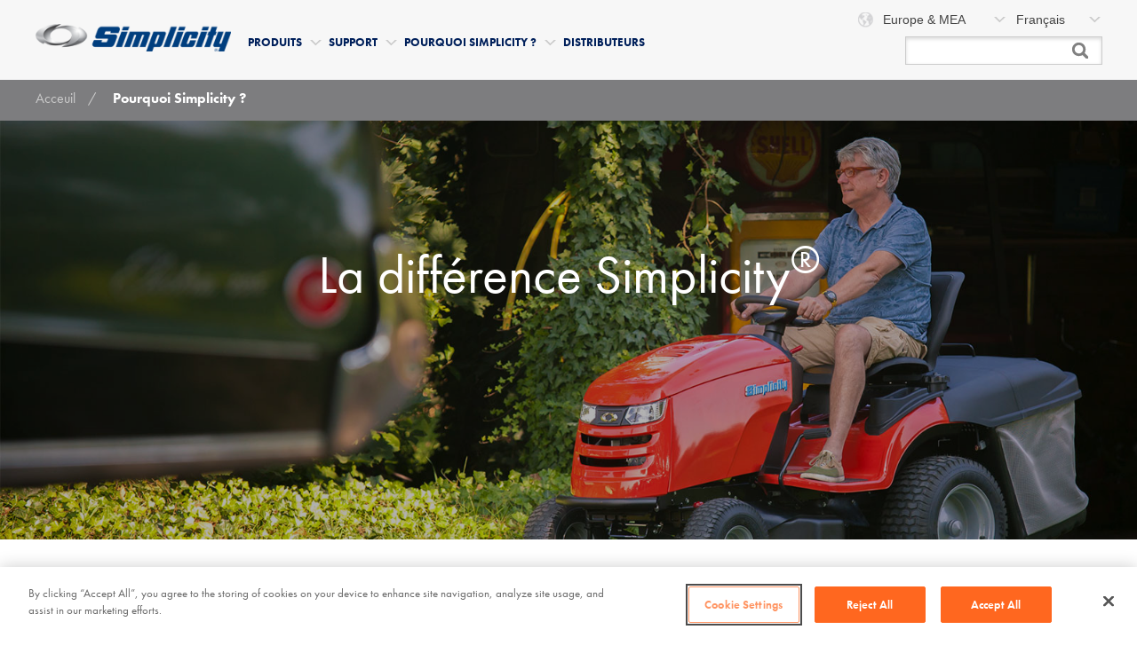

--- FILE ---
content_type: text/html;charset=utf-8
request_url: https://www.simplicitymfg.com/eu/fr_fr/why-simplicity.html
body_size: 11551
content:



<!doctype html>

<html lang="fr">
    
<head>
    <title>Pourquoi choisir une tondeuse à gazon Simplicity pour votre jardin ?</title>
    <meta http-equiv="content-type" content="text/html; charset=UTF-8"/></meta>
    <meta name="keywords"/></meta>
    <meta name="description" content="Simplicity propose un ensemble de caractéristiques de grande qualité qui nous distingue de la concurrence. En savoir plus à leur sujet."/></meta>
    <meta name="viewport" content="width=device-width, initial-scale=1.0, user-scalable=0"/></meta>
    <meta http-equiv="X-UA-Compatible" content="IE=edge,chrome=1"/></meta>

	
	<script defer="defer" type="text/javascript" src="https://rum.hlx.page/.rum/@adobe/helix-rum-js@%5E2/dist/rum-standalone.js" data-routing="env=prod,tier=publish,ams=Briggs and Stratton Corporation"></script>
<script src="https://use.typekit.net/brb6rny.js"></script>
    <script>try{Typekit.load({ async: true });}catch(e){}</script>
	 <!-- /* title tag for  S & P Indexing*/. -->
	<meta name="title" content="Pourquoi choisir une tondeuse à gazon Simplicity pour votre jardin ?"/>
    <!-- /* og tags for Facebook Share and S & P Indexing*/ -->
    <meta property="og:title" content="Pourquoi choisir une tondeuse à gazon Simplicity pour votre jardin ?"/></meta>
    <meta property="og:description" content="Simplicity propose un ensemble de caractéristiques de grande qualité qui nous distingue de la concurrence. En savoir plus à leur sujet."/></meta>
    <link rel="icon" type="image/vnd.microsoft.icon" href="/content/dam/Common/Logos/simplicitymfg/favicon.ico"/></link>
	<link rel="shortcut icon" type="image/vnd.microsoft.icon" href="/content/dam/Common/Logos/simplicitymfg/favicon.ico"/></link>
    
    
    
    
    
    
    
    
    

    
        <link rel="alternate" href="https://www.simplicitymfg.com/eu/en_gb/why-simplicity.html" hreflang="en"/></link>
    
        <link rel="alternate" href="https://www.simplicitymfg.com/eu/de_de/why-simplicity.html" hreflang="de"/></link>
    
        <link rel="alternate" href="https://www.simplicitymfg.com/eu/nl_nl/why-simplicity.html" hreflang="nl"/></link>
    
    
    <link rel="canonical" href="https://www.simplicitymfg.com/eu/fr_fr/why-simplicity.html"/></link>
	
    <!-- /*og:url for Facebook Share*/ -->
    <meta property="og:url" content="https://www.simplicitymfg.com/eu/fr_fr/why-simplicity.html"/></meta>

    

    
      
    <link href="/content/dam/Common/Logos/simplicitymfg/favicon.ico" rel="apple-touch-icon" sizes="76x76"/></link>
    <link href="/content/dam/Common/Logos/simplicitymfg/favicon.ico" rel="apple-touch-icon" sizes="152x152"/></link>
    <link href="/content/dam/Common/Logos/simplicitymfg/favicon.ico" rel="apple-touch-icon" sizes="120x120"/></link>
    <link href="/content/dam/Common/Logos/simplicitymfg/favicon.ico" rel="apple-touch-icon" sizes="180x180"/></link>
    <link href="/content/dam/Common/Logos/simplicitymfg/favicon.ico" rel="icon" sizes="192x192"/></link>
    <link href="/content/dam/Common/Logos/simplicitymfg/favicon.ico" rel="icon" sizes="128x128"/></link>
    <link href="/content/dam/Common/Logos/simplicitymfg/favicon.ico" rel="icon" sizes="128x128"/></link>
    
    
    
	<input id="statecode" type="hidden" value=""/>
    
    
    

</meta>
</meta>
</meta>

</meta>

    

    
    
    
<link rel="stylesheet" href="/etc.clientlibs/settings/wcm/designs/bascob2c/clientlibs/simplicityrebrand/clientlib-simplicityrebrand.min.css" type="text/css">



    
        <link href="/content/dam/simplicitymfg/na/en_us/files/additional.css" rel="stylesheet" type="text/css"/>
    
    
    
<script src="/etc.clientlibs/clientlibs/granite/jquery.min.js"></script>
<script src="/etc.clientlibs/clientlibs/granite/utils.min.js"></script>
<script src="/etc.clientlibs/clientlibs/granite/jquery/granite.min.js"></script>
<script src="/etc.clientlibs/foundation/clientlibs/jquery.min.js"></script>


</meta>
	<script src="https://cdnjs.cloudflare.com/ajax/libs/Swiper/7.0.6/swiper-bundle.min.js"></script>





<!-- /* custom Autocomplete clientlib requires jquery-UI library */ -->
<script src="https://code.jquery.com/ui/1.12.1/jquery-ui.min.js" integrity="sha256-VazP97ZCwtekAsvgPBSUwPFKdrwD3unUfSGVYrahUqU=" crossorigin="anonymous" defer></script>


	<!-- OneTrust Cookies Consent Notice start for simplicitymfg.com -->
<script type="text/javascript" src="https://cdn.cookielaw.org/consent/35c90220-ee89-42cc-8202-0e6f5e2678f7/OtAutoBlock.js"></script>
<script src="https://cdn.cookielaw.org/scripttemplates/otSDKStub.js" type="text/javascript" charset="UTF-8" data-domain-script="35c90220-ee89-42cc-8202-0e6f5e2678f7"></script>
<script type="text/javascript">
function OptanonWrapper() { }
</script>
<!-- OneTrust Cookies Consent Notice end for simplicitymfg.com -->
<script src="//assets.adobedtm.com/2edfa2731609/c305f9e8f179/launch-0fa646abe9b4.min.js"></script>
 
	
</head>

    


    <body class="6c828ece">



	<!-- Google Tag Manager (noscript) --><noscript><iframe src="https://www.googletagmanager.com/ns.html?id=GTM-W9KPCPTV"
height="0" width="0" style="display:none;visibility:hidden"></iframe></noscript>
<!-- End Google Tag Manager (noscript) -->











	<!-- Google Tag Manager (noscript) -->
<noscript><iframe src="https://www.googletagmanager.com/ns.html?id=GTM-W9KPCPTV" height="0" width="0" style="display:none;visibility:hidden"></iframe></noscript>
<!-- End Google Tag Manager (noscript) -->




    <div class="site-main flexible-container">
        


<div class="site-header">
    
        <style>
            @media (max-width: 1024px) {
                .search-form-container-for-sm .yui-skin-sam {
                    width: 80%;
                    margin: auto;
                    margin-bottom: 10px;
                }
            }

            @media (max-width: 768px) {
                .site-mobile-search-icon img {
                    display: block !important;
                }
            }

            @media (max-width: 767px) {
                .search-form-container-for-sm .yui-skin-sam {
                    width: 100%;
                }
            }

            .stringAC {
                display: none;
            }

            .ui-autocomplete {
                padding: 0;
                margin: 0;
                border: 1px solid #e0e0e0;
                background: #fff;
                width: 225px;
            }

            #autocomplete {
                position: absolute !important;
                top: 34px !important;
                z-index: 9999;
            }

            .auto-complete-image {
                max-width: 70px;
                float: left;
            }

            .ac-desc-box:nth-child(1) {
                float: left;
                width: auto;
            }

            .ac-desc-box {
                float: right;
                width: 130px;
                text-align: left;
            }

            .yui-ac-bd ul li a {
                color: black;
            }

            .yui-ac-bd ul li a:active, .additional-auto-complete-ul li a:active, .ac-desc-box {
                color: black;
            }

            .yui-ac-bd ul li a:visited, .additional-auto-complete-ul li a:visited, .ac-desc-box {
                color: black;
            }

            .yui-ac-bd ul li a:focus, .additional-auto-complete-ul li a:focus, .ac-desc-box {
                color: black;
            }

            .ac-desc-box a {
                color: black;
            }

            .yui-ac-bd ul li a {
                color: black;
            }

            #autocomplete li {
                overflow: hidden;
                list-style-type: none;
                padding: 5px;
                font: normal 100% sans-serif;
                cursor: pointer;
                border-top: 1px solid #e0e0e0;
            }

            #autocomplete li:nth-child(1), #autocomplete li:nth-child(2), #autocomplete li:nth-child(3), #autocomplete li:nth-child(4) {
                border-top: none !important;
            }

            #autocomplete ul, .additional-auto-complete-ul {
                padding: 0;
                margin: 0;
                border: 1px solid #e0e0e0;
                background: #fff;
                width: 225px;

            @media (max-width: 1025) {
                width:

            60%;
            }

            }
            .yui-ac-bd ul li:focus {
                background-color: blue;
            }

            .yui-ac-bd ul li {
                list-style-type: none;
                padding: 5px;
                font: normal 100% sans-serif;
                cursor: pointer;
            }

            @media (max-width: 1024px) {
                .site-search {
                    width: 60% !important;
                    float: left;
                }
            }

            @media (max-width: 767px) {
                #autocomplete {
                    top: 56px !important;
                    width: 100%;
                    left: 0;
                }

                .stringAC {
                    width: 100% !important;
                }
            }

        </style>

  <script>  
  $(function() {
	    var getSearchBar = $('.yui-skin-sam').clone();
	    var replacedMobileSearchBar = $('.theSearchForm').clone().html();
		var searchButton = $('.search-button').clone().html();
		if(replacedMobileSearchBar != 'undefined' && replacedMobileSearchBar != null) {
            replacedMobileSearchBar = replacedMobileSearchBar.replace(searchButton ,'<button class="btn-primary site-search-btn-sm">Search</button>')
            var getMobileSearchBar = '<div class="theSearchForm">' + replacedMobileSearchBar + '</div>';
            $(document).ready(function() {
                moveSearchBar();
            });
	    }
        $(document).ready(function() {
            $(window).resize(function(){
            moveSearchBar();
            });
        });

	    function moveSearchBar(){
	        $('.yui-skin-sam').remove();
			$('.search-button').remove();
	        if($(window).width() >= 1025){
	          $('.search-box-width').append(getSearchBar); 
	        }else{
	          $('.search-form-container-for-sm').append(getMobileSearchBar);
               $('#q').focus().select();
	        }
             var SAYTaccount = $("#SAYTaccount").val();
             var acaccount =  $("#ACAccount").val();

        /* $('body').on('click', 'li.extra-aac', function(){
        	 $('.tags').val($(this).data('label'));
	      });
	      $('body').on('keyup', '.tags', function(e){
	    	  console.log("I am clearing the cache");
	    	  $('.stringAC').hide();
	          $('.stringAC').empty();
	      }); 

    	 $('.btn.search-position.globalsearch').click(function(){
            searchVal= $('.tags').val();
            event.preventDefault();

            alert($("#globalsearchpath").val()+ '.html?searchrequested=' +finalVal);

            window.location.href = $("#globalsearchpath").val()+ '.html?searchrequested=' +searchVal;

   });
     $("[name='searchrequested']").on('keydown',function(event){
             searchVal= $('.tags').val();
        if(event.which == 13){//Enter key pressed
		  //event.preventDefault();
           window.location.href = $("#globalsearchpath").val()+ '.html?searchrequested=' +searchVal;
        }
    });
             $( ".tags" ).autocomplete({
	          minLength: 1,
	          source: function(request, response) {
	            $.ajax({
	             url: $("#curentNode").val() + ".globalsearch.html",
	             data: { q: $(".tags").val()},
	                dataType: "json",
	                type: "POST",
	                dataFilter: function(data) { return data; },
	                success: function( data ) {
	                 $('.stringAC').hide();
	       	         $('.stringAC').empty();

					 var suggestions = data.value;
					 for (var i = 0; i < suggestions.length;i++){
						var item = suggestions[i];
						var $li = $('<li class="extra-aac" data-label="' + item.queryPlusText + '">'),	                      
	                      $textdiv = $('<div class="ac-desc-box">');
						var re =  $('.tags').val().toLowerCase();
						var t = item.queryPlusText.replace(re,"<span style='font-weight:bold;color:black;'>" + re + "</span>"); 
		                  $textdiv.append(t);
						  var target = $("#globalsearchpath").val()+ '.html?searchrequested=' + item.queryPlusText;
						  $li.append('<a href="' + target + '">');
	                      $li.find('a').append($textdiv);
						  $li.appendTo('.stringAC');
						  $('.stringAC').show();
					 }

	              }

	            });
	        }
	      })*/

	    }

  });


  </script>

        <!-- Rebranding Custom Autocomplete JS -->

        <script src="https://use.typekit.net/wig4hqy.js"></script>
        <script>try {
            Typekit.load({async: true});
        } catch (e) {
        }</script>

        <div class="site-header">
            <div class="site-menu">
                <div class="site-menu-container">
                    <div class="site-button-container">
                        
                        <div class="site-menu-logo">
<a href="/eu/fr_fr/home.html" class="site-logo" target="_self">
    <img src="/content/dam/Common/Logos/Simplicity/SimplicityRebrand_Logo.png" alt="Tondeuses Simplicity" title="Logo des tondeuses Simplicity"/>
</a>
<div class="logo-shadow" style="z-index: 99;"></div>
</div>
                        
                        <div class="site-mobile-search-icon">
                            <!--<i style="color:#333;font-size:22px" class="fas fa-search btn-site-search"></i>-->
                            <img src="/apps/settings/wcm/designs/bascob2c/clientlibs/briggs/clientlib-briggs/resources/images/search.svg"/>
                        </div>
                        
                        
                        <a href="#" class="site-mobile-menu-toggle">
                            <img src="/apps/settings/wcm/designs/bascob2c/clientlibs/briggs/clientlib-briggs/resources/images/menu.svg"/>
                        </a>
                    </div>
                    <div class="site-menu-search">
                        
                        <div class="site-top-bar-item site-top-bar-item-location">
    <div class="site-top-bar-item-icon">
        <img src="/content/dam/Common/Icons/GlobeIcon.png"/>
        
    </div>

    <div class="site-top-bar-item-text">
        <select id="siteLocation" name="siteLocation" onchange="myRegionSite()" class="form-control site-location">
            <option value="/eu/fr_fr/home">Europe &amp; MEA</option>
        
            <option value="/na/en_us/home">Amérique du Nord</option>
        </select>
        <select id="siteLanguage" name="siteLanguage" onchange="myLanguageSite()" class="form-control site-language">
            <option value="/eu/fr_fr/home">Français</option>
        
            <option value="/eu/en_gb/home">English</option>
        
            <option value="/eu/de_de/home">Deutsch</option>
        
            <option value="/eu/nl_nl/home">Nederlands</option>
        </select>
    </div>
</div>

<div class="modal-overlay">
 <div class="modal fade in" data-backdrop="static" data-keyboard="false" id="regionalmodal" style="display: none;">
    <div class="modal-dialog">

      <!-- Modal content-->
      <div class="modal-content" id="regionalmodalcontent">
        <div class="modal-body" id="regionalmodalbody">
			<!--<p>You are redirected to different region.</p>-->
            <p><button class="btn btn-primary close-btn" onclick="closeModal()">Close</button></p>
		</div>


      </div>
      </div>
    </div>
  </div>

<style>


</style>

<script>
function closeModal() {
    const modalElement = document.getElementById('regionalmodal');
        if (modalElement) {
            const parentElement = modalElement.parentElement;
            if (parentElement) {
               parentElement.classList.toggle('open');
         }
    }
        document.getElementById('regionalmodal').style.display = 'none';
    }
    function  myRegionSite(){
        var url = document.getElementById("siteLocation").value;
        var n = url.indexOf(":");
        if(n>0){
            window.open(url,"_parent");
        }else{
            window.location.href =url+".html";
        }

    }

    function  myLanguageSite(){
        var url = document.getElementById("siteLanguage").value;
        var externalUrlIndex = url.indexOf(":");
        var spiltUrl = url.split("/");
        var language = spiltUrl[2];
        var pageUrl = window.location.pathname;
        var pageUrlIndex = pageUrl.indexOf("/content");
        var splitPageUrl = pageUrl.split("/");
        if(pageUrlIndex==0){
            if(window.location.hostname == "localhost"){
                splitPageUrl[4] = language;
                tempUrl = splitPageUrl.join("/");
                redirectUrl =window.location.protocol + "//" + window.location.hostname + ":4502" + tempUrl;
                if(!(externalUrlIndex>0)){
                    url = "/" + splitPageUrl[1] + "/" +splitPageUrl[2] + url;
                }
            }else{
                splitPageUrl[4] = language;
                tempUrl = splitPageUrl.join("/");
                redirectUrl =window.location.protocol + "//" + window.location.hostname + tempUrl;
                if(!(externalUrlIndex>0)){
                    url = "/" + splitPageUrl[1] + "/" +splitPageUrl[2] + url;
                }
            }
        }else{
            splitPageUrl[2] = language;
            tempUrl = splitPageUrl.join("/");
            redirectUrl =window.location.protocol + "//" + window.location.hostname + tempUrl;
        }
        $.ajax({
            type: 'HEAD',
            url: redirectUrl,
            success: function() {
                window.open(redirectUrl,"_parent");
            },
            error: function() {
                if(externalUrlIndex>0){
                    window.open(url,"_parent");
                }else{
                    window.location.href =url+".html";
                }
            }
        });

    }

</script>

                        <div class="row">
                            <div class="col-sm-2">
                                
                            </div>
                            <div class="col-sm-8 search-box-width desktopsearchbar">
                                <input type="hidden" id="SAYTaccount" value="sp10056c8a"/>
<input type="hidden" id="SAYTlocaleinfo" value="FR"/>
<input type="hidden" id="SAYThostname"/>
<input type="hidden" id="ACAccount" value="sp10/05/6c/8a"/>
<input type="hidden" id="ACMaxResult"/>
<input type="hidden" id="globalsearchpath" value="/eu/fr_fr/search"/>

<div>
<div class="theSearchForm">
<form name="searchform" id="globalsearchform" action="/eu/fr_fr/search.html" class="theSearchForm">
        <div class="yui-skin-sam">
        <input type="search" class="form-control site-search searchFunc global yui-ac-input tags" name="searchrequested" id="q"/>
		<div class="search-button">
        <button type="submit" class="btn search-position globalsearch">
		<img src="/etc.clientlibs/settings/wcm/designs/bascob2c/clientlibs/rebranding/clientlib-briggsrebranding/resources/images/search.png"/>
		</button>
		</div>
        <div id="autocomplete">
                      <ul class="stringAC"></ul>
          </div>
        <p class="site-search-detail">

        </p>
        </div>
</form>
</div>
</div>

<style>
.site-main .overlay{position:absolute;left:0;width:100%;height:100%;z-index:5002;display:none;background-color:rgba(0,0,0,0.5)}
@media(max-width:1024px){.site-main.overlay{top:60px}
}
@media(max-width:767px){.site-main .overlay{top:58px}
}
</style>
                            </div>
                        </div>
                    </div>


                    <div class="nav-container">
                        <div class="site-mobile-header">
                            <div class="site-mobile-menu-logo">
<a href="/eu/fr_fr/home.html" class="site-logo" target="_self">
    <img src="/content/dam/Common/Logos/Simplicity/SimplicityRebrand_Logo.png" alt="Tondeuses Simplicity" title="Logo des tondeuses Simplicity"/>
</a>
</div>
                            <div class="site-mobile-menu-close"><img src="/etc.clientlibs/settings/wcm/designs/bascob2c/clientlibs/briggs/clientlib-briggs/resources/images/menu-close.png"/>
                            </div>
                        </div>
                        <div data-width-breakpoint="1040" class="site-menu-nav-container">

                            
                            
<nav class="site-menu-nav">
   <ul class="site-menu-top-level-nav">
      
	  
	  
	  
         <li>
		 
			 
			<a href="/eu/fr_fr/products.html" target="_self" data-show-submenu="products" class="site-menu-nav-item site-mobile-language-menu-show show-language">Produits<span class="menu-arrow-down"></span></a>
		    <button data-show-submenu="products" class="site-mobile-menu-open-submenu"><img src="/etc.clientlibs/settings/wcm/designs/bascob2c/clientlibs/briggs/clientlib-briggs/resources/images/menu-arrow.png"/>
            </button>
			
         </li>
	  
	  
	  
	  
      
	  
	  
	  
         <li>

		  

			 
		 <a href="/eu/fr_fr/support.html" target="_self" data-show-submenu="support" class="site-menu-nav-item site-mobile-language-menu-show show-language">Support<span class="menu-arrow-down"></span></a>
            <button data-show-submenu="support" class="site-mobile-menu-open-submenu"><img src="/etc.clientlibs/settings/wcm/designs/bascob2c/clientlibs/briggs/clientlib-briggs/resources/images/menu-arrow.png"/>
            </button>
			
			
         </li>
	  
		 
	  
      
	  
	  
	  
         <li>

		  

			 
		 <a href="/eu/fr_fr/why-simplicity.html" target="_self" data-show-submenu="why-simplicity" class="site-menu-nav-item site-mobile-language-menu-show show-language">Pourquoi Simplicity ?<span class="menu-arrow-down"></span></a>
            <button data-show-submenu="why-simplicity" class="site-mobile-menu-open-submenu"><img src="/etc.clientlibs/settings/wcm/designs/bascob2c/clientlibs/briggs/clientlib-briggs/resources/images/menu-arrow.png"/>
            </button>
			
			
         </li>
	  
		 
	  
      
	  
	  
	  
		 
         <li>
		  
		  
		  <a href="/eu/fr_fr/support/distributors.html" target="_self" class="site-menu-nav-item site-mobile-language-menu-show show-language">Distributeurs</a>
		 
         </li>
		 
	  
      
	  
	  
	  
		 
         <li>
		  
		 <a href="/eu/en_gb/change-language.html" target="_self" class="site-menu-nav-item site-mobile-language-menu-show hide-language">Change Language</a>
		 
		  
         </li>
		 
	  
      
	  
		<li class="specific-primary-nav-more" style="display: none;"><a href="#" class="site-menu-nav-item">MORE<span class="menu-arrow-down"></span></a>
		<button data-show-submenu="more" class="site-mobile-menu-open-submenu"><img src="/etc.clientlibs/settings/wcm/designs/bascob2c/clientlibs/briggs/clientlib-briggs/resources/images/menu-arrow.png"/></button>
		<ul class="add-more-primary-nav"></ul>
	  </li>
	  
	   
	   
	   
	   <li><a href="#" data-show-submenu="region" class="site-menu-nav-item site-mobile-menu-show site-mobile-menu-change-region">Change Region</a>
		<button data-show-submenu="region" class="site-mobile-menu-open-submenu"><img src="/etc.clientlibs/settings/wcm/designs/bascob2c/clientlibs/briggs/clientlib-briggs/resources/images/menu-arrow.png"/></button>
	  </li>
	    
	  
	</ul>
	
	<div class="group-inline logo-banner-mobile">
			 

		<ul class="brand-selector">	          		  
		
		
		  
          
		
		
			
				
				
      </ul>
	</div>
	
	
	
   <div class="site-submenu">
      <div class="col-lg-10 col-sm-12 col-xs-12">
		<nav data-submenu="region" class="site-submenu-nav">
			<div class="flex">
				<button class="site-mobile-menu-close-submenu">
					<img src="/etc.clientlibs/settings/wcm/designs/bascob2c/clientlibs/briggs/clientlib-briggs/resources/images/menu-arrow-left.png"/>
				</button>
				<a href="#" class="site-submenu-group-title site-submenu-category-name">Change Region</a>
			</div>
			<div class="row">
				<div class="site-submenu-col col-lg-3">
					<div class="site-submenu-group regionSelectorMobile">
						<div>
							<div> 
							<a link-region="/eu/fr_fr/home" href="#" class="site-submenu-group-title">Europe &amp; MEA</a>
							</div>
							
						
							<div> 
							<a link-region="/na/en_us/home" href="#" class="site-submenu-group-title">Amérique du Nord</a>
							</div>
							
						</div>
					</div>
				</div>
			</div>
		</nav>
				
			<nav data-submenu="rbrands" class="site-submenu-nav">           
                      <div class="flex">
						
						</div>						
                      <div class="row">
                        <div class="site-submenu-col col-lg-3">
												
                      </div>
					   </div>					   
			</nav>
			
			<nav data-submenu="cbrands" class="site-submenu-nav">                     
                      <div class="flex">
					  
						</div>
                      <div class="row">
                        <div class="site-submenu-col col-lg-3">												
													
						</div>
					  </div>
            </nav>
						
						
		
		
		
         
            <nav data-submenu="products" class="site-submenu-nav">
               <div class="flex">
                  <button class="site-mobile-menu-close-submenu">
                  <img src="/etc.clientlibs/settings/wcm/designs/bascob2c/clientlibs/briggs/clientlib-briggs/resources/images/menu-arrow-left.png"/>
                  </button>
				  
                  <a href="/eu/fr_fr/products.html" target="_self" class="site-submenu-group-title site-submenu-category-name">Produits</a>
               </div>
               <div class="row">
			   
			   <div class="site-submenu-col col-lg-3">
                     
					 
					 
                     <div class="site-submenu-group">
				         
						
                           
                        <a href="/eu/fr_fr/products/lawn-tractors.html" target="_self" class="site-submenu-group-title show-language">Tracteurs à gazon</a>
						
                     </div>
                  </div>
				  
				  
                  <div class="site-submenu-col col-lg-3">
                     
                     <div class="site-submenu-group">
					   
						
                        <a href="/eu/fr_fr/products/zero-turn-mowers.html" target="_self" class="site-submenu-group-title show-language">Tondeuses à rayon de braquage zéro</a>
						   
                     </div>
                  </div>
				  
				  
				  
                  
				  
				  
				  
                  
               </div>
            </nav>
         
            <nav data-submenu="support" class="site-submenu-nav">
               <div class="flex">
                  <button class="site-mobile-menu-close-submenu">
                  <img src="/etc.clientlibs/settings/wcm/designs/bascob2c/clientlibs/briggs/clientlib-briggs/resources/images/menu-arrow-left.png"/>
                  </button>
				  
                  <a href="/eu/fr_fr/support.html" target="_self" class="site-submenu-group-title site-submenu-category-name">Support</a>
               </div>
               <div class="row">
			   
			   <div class="site-submenu-col col-lg-3">
                     
					 
					 
                     <div class="site-submenu-group">
				         
						
                           
                        <a href="/eu/fr_fr/support/manuals.html" target="_self" class="site-submenu-group-title show-language">Manuels</a>
						
                     </div>
                  
                     
					 
					 
                     <div class="site-submenu-group">
				         
						
                           
                        <a href="/eu/fr_fr/support/product-literature.html" target="_self" class="site-submenu-group-title show-language">Documentation Produit</a>
						
                     </div>
                  </div>
				  
				  
                  <div class="site-submenu-col col-lg-3">
                     
                     <div class="site-submenu-group">
					   
						
                        <a href="/eu/fr_fr/support/faqs.html" target="_self" class="site-submenu-group-title show-language">FAQs</a>
						   
                     </div>
                  
                     
                     <div class="site-submenu-group">
					   
						
                        <a href="/eu/fr_fr/support/videos.html" target="_self" class="site-submenu-group-title show-language">Vidéos</a>
						   
                     </div>
                  </div>
				  
				  
				  
                  <div class="site-submenu-col col-lg-3">
                     
                     <div class="site-submenu-group">
					 
					 
                        <a href="/eu/fr_fr/support/distributors.html" target="_self" class="site-submenu-group-title show-language">Distributeurs</a>
                     
                     </div>
                  </div>
				  
				  
				  
                  <div class="site-submenu-col col-lg-3">
                     
                     <div class="site-submenu-group">
					  
						 
                        <a href="/eu/fr_fr/support/contact-us.html" target="_self" class="site-submenu-group-title show-language">Contactez-nous</a>
						 
                     </div>
                  </div>
               </div>
            </nav>
         
            <nav data-submenu="why-simplicity" class="site-submenu-nav">
               <div class="flex">
                  <button class="site-mobile-menu-close-submenu">
                  <img src="/etc.clientlibs/settings/wcm/designs/bascob2c/clientlibs/briggs/clientlib-briggs/resources/images/menu-arrow-left.png"/>
                  </button>
				  
                  <a href="/eu/fr_fr/why-simplicity.html" target="_self" class="site-submenu-group-title site-submenu-category-name">Pourquoi Simplicity ?</a>
               </div>
               <div class="row">
			   
			   <div class="site-submenu-col col-lg-3">
                     
					 
					 
                     <div class="site-submenu-group">
				         
						
                           
                        <a href="/eu/fr_fr/why-simplicity/free-floating-mower-deck.html" target="_self" class="site-submenu-group-title show-language">Plateau de coupe Free Floating™</a>
						
                     </div>
                  </div>
				  
				  
                  <div class="site-submenu-col col-lg-3">
                     
                     <div class="site-submenu-group">
					   
						
                        <a href="/eu/fr_fr/why-simplicity/suspension-system.html" target="_self" class="site-submenu-group-title show-language">Système de suspension</a>
						   
                     </div>
                  </div>
				  
				  
				  
                  <div class="site-submenu-col col-lg-3">
                     
                     <div class="site-submenu-group">
					 
					 
                        <a href="/eu/fr_fr/why-simplicity/automatic-controlled-traction.html" target="_self" class="site-submenu-group-title show-language">Automatic Controlled Traction™</a>
                     
                     </div>
                  </div>
				  
				  
				  
                  <div class="site-submenu-col col-lg-3">
                     
                     <div class="site-submenu-group">
					  
						 
                        <a href="/eu/fr_fr/why-simplicity/quick-hitch-deck-removal.html" target="_self" class="site-submenu-group-title show-language">Dépose du plateau Quick Hitch™</a>
						 
                     </div>
                  </div>
               </div>
            </nav>
         
            
         
            
         
      </div>
   </div>
</nav>
<div class="phone-bookdemo phone-bookdemo-sm">




</div>
<script type="text/javascript">
	  $(document).ready(function(){
		 $(".regionSelectorMobile a.site-submenu-group-title").on("click",function(event){
			 event.preventDefault();
			 var url = $(this).attr('link-region');
			   var n = url.indexOf(":"); 
			   if(n>0){
				  window.open(url,"_parent");
			   }else{
               setTimeout(function(){document.location.href = url+".html"},600);
			  }
		  });
		 
	  });
	</script>

                            <!-- <div  data-sly-resource="chatconfiguration" data-sly-unwrap> -->


                        </div>
                    </div>
                </div>
            </div>


        </div>


        <div class="overlay">
            <div class="search-form-container-for-sm">
            </div>
        </div>
        <!-- <div data-sly-test="" data-sly-use.page="com.basco.aem.core.page.PageUse" data-foresee-url=""></div> -->

        <input type="hidden" id="curentNode" value="/eu/fr_fr/_jcr_content/header1"/>

    
    

    
      

</div>
<!-- <div data-sly-resource="/content/simplicitymfg/eu/fr_fr/jcr:content/stockticker1" data-sly-unwrap></div> -->



        
<div><div class="section"><div class="new"></div>
</div><div class="iparys_inherited"><div class="ipar1 iparsys parsys"></div>
</div>
</div>


<div class="breadcrumbs">
        <ol class="breadcrumb">
            
    <li class="breadcrumb-item">
        <a href="/eu/fr_fr.html" class="breadcrumb-link">
            Acceuil
        </a>
        
    </li>
    
        
    <li class="breadcrumb-item">
        
        <label class="breadcrumb-link breadcrumb-link-active" style="cursor:default">
            Pourquoi Simplicity ?
        </label>
    </li>
    

    

        </ol>
</div>

<div><div class="herobanner parbase section">





<input type="hidden" id="herobannerpersonalize"/>

<input type="hidden" id="herobannerdefaultpath" value="/content/simplicitymfg/eu/fr_fr/why-simplicity/jcr:content/herobanner"/>


<div id="mainherobanner">


 
<div class="blank-div-display"></div>





   <div data-single-image="true" data-single-video="true" id="herobannercomponent" class="owl-carousel owl-hero-banner owl--arrow">
     
          
		   <div data-video-preview-image="none" class="owl-hero-banner-item">
         <div class="visible-xs"><img alt="La différence Simplicity" src="/content/dam/simplicitymfg/eu/en_gb/images/banners/why-simplicity/mobile/SimplicityEU_SRD300_hero-mobile.jpg"/></div>
         <div class="hidden-xs"><img alt="La différence Simplicity" src="/content/dam/simplicitymfg/eu/en_gb/images/banners/why-simplicity/desktop/SimplicityEU_SRD300_hero.jpg"/></div>
         <div id="owl-hero-banner-container" class="owl-hero-banner-container">
            
            
               <div id="hero1herobanner" class="owl-hero-banner-content owl-hero-banner-content-center-on">
                   <div class="owl-hero-banner-content-block">
                                                  
   
                     <div class="owl-hero-banner-title">
                                                                                
                                                                                  <h1><span class="hero-banner-title-white">La différence Simplicity<sup>®</sup></span></h1>

                                                                                   </div>
                                                                                   
                     <div class="owl-hero-banner-text">
                       
					   
                        
						
						
						
                     </div>
                  </div>
               </div>
            
         </div>
		 </div>
		 
		 
		  
		 
     
   </div>


   


</div>
  <style>
               
                  
                     
                        
                     
                     
                        
                           #hero1herobanner{
                           padding-top: 0px;
                           padding-bottom:0px;
                           /*commented the below two lines as part of CED2CS-98*/
                          /* padding-right: 32px;
                           padding-left: 32px;*/
                           }
                           @media only screen and (max-width: 1023px) and (min-width: 767px){
                           #hero1herobanner{
                           padding-top: 0px;
                           padding-bottom: 0px;
                           padding-right: 18px;
                           padding-left: 18px;
                           }
                           }
                           @media (max-width:767px){
                           #hero1herobanner{
                           padding-top: 0px;
                           padding-bottom: 0px;
                           padding-right: 15px;
                           padding-left: 15px;
                           }
                           }
                        
                     
                     
                        
                     
                  
               
            </style>

    
<script src="/etc.clientlibs/settings/wcm/designs/bascob2c/clientlibs/shared/clientlib-bookafycalender.min.js"></script>



<script>

	console.log( "in Hero Banner component" );
        var executed = false;   
        var personalized = $("#herobannerpersonalize").val();
        console.log('personalized:: ' + personalized);

        function loadcarousel(statecode) {
               if(personalized == 'true') {
                executed = true;
                console.log('statecode from geolocation setting in  Hero Banner component ::' + statecode);
                if(statecode == '') {
                var geolocationdata =  jQuery.parseJSON(localStorage.getItem('ContextHubPersistence'));
                statecode = geolocationdata.store.geolocation.address.region;
                 console.log('statecode from local storage setting ::' + statecode);
                }

                console.log('Hero Banner Final ::' + statecode);

                var statespecificurl = $('#state' + statecode).val();
                if(statespecificurl !== 'null' && statespecificurl !=='undefined' && statespecificurl !== '' &&  statespecificurl !== undefined) {
                        var finalurl = statespecificurl +'/_jcr_content/par.html';
                        console.log('geolocationdata final URL::' + finalurl);
                        fetchpersonalizedexperience(finalurl);
                } else {
                       var defaultpath = $('#herobannerdefaultpath').val();
                       var finalurl = defaultpath.replace("jcr:content", '_jcr_content') + '.html';
                       console.log('geolocationdata default final URL::' + finalurl);
                       fetchpersonalizedexperience(finalurl);
                }
            }
        }

       function fetchpersonalizedexperience(finalurl) {
                      $.ajax({
                            url: finalurl,
                            method: 'get',
                            async: 'true',
                            cache: false,
                            success: function(data) {

                                $("#mainherobanner").html($(data).find('#mainherobanner').html());
                            }

                        });
       }

       if(!executed) {
         if(personalized == 'true') {
        	console.log( "Inside not executed code!" );
               var statecode =  $('#statecode').val();
               loadcarousel(statecode);
               }
        }

</script>
</div></div>
<div><div class="bascotext parbase section"><div id="textcomponent" class="text  ">


	<div class="innovation-text-component"><p>De nombreux fabricants et caractéristiques sont disponibles lors de vos recherches d’une tondeuse à gazon ou d’un tracteur de jardin. Mais si vous vous focalisez sur ce qui est important, la qualité de coupe et le fait d’avoir une magnifique pelouse, votre choix sera facile… Simplicity.</p>
</div>


</div></div>
<div class="twotileherobanner parbase section"><input type="hidden" id="defaultstatecode" value=""/>
<div class="twotileherobanner parbase section">





<input type="hidden" id="twotileherobannerpersonalize"/>


<input type="hidden" id="twotileherobannerdefaultpath" value="/eu/fr_fr/why-simplicity/_jcr_content/par/twotileherobanner_1168562517"/>

<div id="twotileherobanner">


<div data-single-banner="false" class="owl-two-tile-carousel owl-carousel owl-white-arrow-arrow ">

	  <div class="col-lg-12 owl-two-tile-carousel-item no-padding">
        <div class="col-lg-6 col-xs-12 col-sm-12 no-padding pull-left">
		
		
		
		
         <div class="hidden-xs hidden-sm">
		  <img src="/content/dam/simplicitymfg/eu/en_gb/images/homepage/banners/2tile-hero-banner/SimplicityEU_Showroom.jpg" alt="Les avantages des revendeurs Simplicity" title="two-tile Carousel Image" class="2-tile-desktop-image tile-carousel-image"/></div>
          <div class="visible-xs visible-sm">
		  
					<img src="/content/dam/simplicitymfg/eu/en_gb/images/homepage/banners/2tile-hero-banner/SimplicityEU_Showroom.jpg" alt="Les avantages des revendeurs Simplicity" title="two-tile Carousel Image" class="2-tile-mobile-image owl-tile-carousel-image"/>
          </div>
		  
        </div>
		
                        
        <div style="right :0" class="col-lg-6 col-xs-12 col-sm-12 owl-tile-carousel-text container-background-secondary">
          <div class="owl-tile-carousel-text-area">
            <h3 class="font-color-white"><span class="font-color-white">Les avantages des revendeurs Simplicity</span></h3>
            <p class="font-color-white"><p><span class="font-color-white">Contrairement à de nombreux fabricants d’équipements d’alimentation extérieurs, les produits Simplicity sont vendus uniquement par le biais de revendeurs indépendants. Votre revendeur Simplicity vous propose un service de bout en bout afin de vous aider à choisir le produit qui vous convient, ainsi qu’à assurer son entretien pour les années à venir.</span></p>
<p><span class="font-color-white">Veuillez contacter le distributeur de votre pays afin de trouver votre revendeur le plus proche.</span></p>
</p>
			
	
			<a href="/eu/fr_fr/support/distributors.html" target="_self" class="btn btn-primary">TROUVER UN DISTRIBUTEUR</a>
          
          </div>
        </div>
		
		
		
		
                        
		
		
		
		  </div>
      </div>


    
 </div>

<script>
	    console.log( "in Two Tile Banner component" );
        var twotileexecuted = false;   
        var twotilepersonalized = $("#twotileherobannerpersonalize").val();
        console.log('personalized Two Tile:: ' + twotilepersonalized);

        function loadcarouseltwotile(statecode, source) { 
               if(twotilepersonalized == 'true') {
                twotileexecuted = true;
                console.log('statecode from geolocation setting in  Two Tile Hero Banner component ::' + statecode);              
                if(statecode == '') {
                var geolocationdata =  jQuery.parseJSON(localStorage.getItem('ContextHubPersistence'));
                var geoLocationAddress = geolocationdata.store.geolocation.address;
                if(geoLocationAddress !== 'null' && geoLocationAddress !=='undefined' && geoLocationAddress !== '' &&  geoLocationAddress !== undefined) {
                     statecode = geoLocationAddress.region;
                }
                  console.log('Two Tile statecode from local storage setting ::' + statecode); 
                  if(source == 'fromcomponent') {
                  	  $('#defaultstatecode').val(statecode);
                    }
                }
    
                console.log('Two Tile Hero Banner Final ::' + statecode);
               
                var defaultstatecode = $('#defaultstatecode').val();
                console.log('Two Tile Hero Banner Final Default::' + defaultstatecode);
                
                if(source == 'geolocationstore' && defaultstatecode != statecode) {
                	window.location.reload();                	
                }
            
                var statespecificurl = $('#twotilestate' + statecode).val();
                if(statespecificurl !== 'null' && statespecificurl !=='undefined' && statespecificurl !== '' &&  statespecificurl !== undefined) {
                    var finalurl = statespecificurl +'/_jcr_content/par.html';
                        console.log('geolocationdata final URL Two Tile::' + finalurl);
                         fetchtwotilepersonalizedexperience(finalurl);
                } else {
                       var defaultpath = $('#twotileherobannerdefaultpath').val();
                       var finalurl = defaultpath.replace("jcr:content", '_jcr_content') + '.html';
                       console.log('geolocationdata default final UR two tileL::' + finalurl);
                       fetchtwotilepersonalizedexperience(finalurl);
                }
            }
        }

       function fetchtwotilepersonalizedexperience(finalurl) {
                      $.ajax({
                            url: finalurl,
                            method: 'get',
                            async: 'true',
                            cache: false,
                            success: function(data) {
                                $("#twotileherobanner").html($(data).find('#twotileherobanner').html());                            }

                        });
       }

        if(!twotileexecuted) {
         if(twotilepersonalized == 'true') {
        	console.log( "Inside not executed code!" );
               var statecode =  $('#statecode').val();
               $('#defaultstatecode').val(statecode);
               loadcarouseltwotile(statecode, 'fromcomponent');
               }
        }

$(window).on("load", function() {
  if(twotilepersonalized == 'true') {  
    $.getScript( "/etc.clientlibs/settings/wcm/designs/bascob2c/clientlibs/shared/clientlib-rebranding-main.min.js", function( data, textStatus, jqxhr ) {
      //console.log( data ); // Data returned
      console.log( textStatus ); // Success
      console.log( jqxhr.status ); // 200
      console.log( "Load was performed." );
    });
  }
 });
 

</script>

 </div></div>
<div class="bascotext parbase section"><div id="textcomponent" class="text  ">


	<div class="innovation-text-component"><h2><span class="secondary-color-header">Les caractéristiques de tonte de grande qualité et exclusives de Simplicity</span></h2>
<p>En savoir plus sur les caractéristiques exclusives de Simplicity pour une véritable expérience de tonte de grande qualité.</p>
</div>


</div></div>
<div class="twofeaturetile parbase section"><div id="twofeaturetilecomponent" class="row main-content-for-feature">
      <div class="col-sm-6 col-lg-6 margin-bottom-medium padding-right-small">
        <div class="two-feature-tile"><a href="/eu/fr_fr/why-simplicity/free-floating-mower-deck.html" target="_self"><img src="/content/dam/simplicitymfg/eu/en_gb/images/why-simplicity/SimplicityEU_2FeatureTile_FreeFloatingMowerDeck2.jpg" alt="Plateau de coupe Free Floating™" class="two-feature-tile-image"/>
            <div class="two-feature-tile-header">
              <h3 class="two-feature-tile-header-title two-feature-tile-secondary-color ">Plateau de coupe Free Floating™</h3>
            </div></a>
          <div class="two-feature-tile-content media">
            <div class="two-feature-tile-content-text media-right"></div>
          </div>
        </div>
        <div class="two-feature-content-text">
        
        <a href="/eu/fr_fr/why-simplicity/free-floating-mower-deck.html" class="two-feature-first-text">
		<p class="two-feature-first-text two-feature-tile-black-color ">Ce plateau de coupe exclusif de Simplicity vous propose un contrôle de hauteur de coupe infini, une liberté de montée ou de descente à l’arrière, ainsi que la possibilité de pivoter avec l’essieu avant.</p>
		</a>
        
		  
          <p class="two-feature-tile-brand-color "><a href="/eu/fr_fr/why-simplicity/free-floating-mower-deck.html" class="link link-primary" target="_self">VOIR L’INNOVATION &gt;</a></p>
        
		</div>
      </div>
      <div class="col-sm-6 col-lg-6 margin-bottom-medium padding-left-small">
        <div class="two-feature-tile"><a href="/eu/fr_fr/why-simplicity/suspension-system.html" target="_self"><img src="/content/dam/simplicitymfg/eu/en_gb/images/why-simplicity/SimplicityEU_2FeatureTile_FreeFloatingMower.jpg" alt="Suspension Comfort System™" class="two-feature-tile-image"/>
            <div class="two-feature-tile-header">
              <h3 class="two-feature-tile-header-title two-feature-tile-secondary-color ">Suspension Comfort System™</h3>
            </div></a>
          <div class="two-feature-tile-content media">
            <div class="two-feature-tile-content-text media-right"></div>
          </div>
        </div>
        <div class="two-feature-content-text">
        
		<a href="/eu/fr_fr/why-simplicity/suspension-system.html" class="two-feature-first-text">
          <p class="two-feature-first-text two-feature-tile-black-color ">En comparaison avec des tondeuses traditionnelles sans suspensions, le système de suspension de Simplicity vous propose une expérience de tonte avec 25 % moins d’impacts ressentis par l’opérateur*.</p>
		  </a>
          
           
          <p class="two-feature-tile-brand-color "><a href="/eu/fr_fr/why-simplicity/suspension-system.html" class="link link-primary" target="_self">VOIR L’INNOVATION &gt;</a></p>
        
        </div>
      </div>
    </div></div>
<div class="twofeaturetile parbase section"><div id="twofeaturetilecomponent" class="row main-content-for-feature">
      <div class="col-sm-6 col-lg-6 margin-bottom-medium padding-right-small">
        <div class="two-feature-tile"><a href="/eu/fr_fr/why-simplicity/automatic-controlled-traction.html" target="_self"><img src="/content/dam/simplicitymfg/eu/en_gb/images/why-simplicity/SimplicityEU_2TileHero_AutomaticTractionControl.jpg" alt="Automatic Controlled Traction™" class="two-feature-tile-image"/>
            <div class="two-feature-tile-header">
              <h3 class="two-feature-tile-header-title two-feature-tile-secondary-color ">Automatic Controlled Traction™</h3>
            </div></a>
          <div class="two-feature-tile-content media">
            <div class="two-feature-tile-content-text media-right"></div>
          </div>
        </div>
        <div class="two-feature-content-text">
        
        <a href="/eu/fr_fr/why-simplicity/automatic-controlled-traction.html" class="two-feature-first-text">
		<p class="two-feature-first-text two-feature-tile-black-color ">Ne restez pas bloqué(e) à cause d’une roue glissante sur votre tracteur à gazon. Avec les tracteurs à gazon Simplicity®, l’Automatic Controlled Traction™ fournira une puissance supplémentaire aux deux pneus arrière lorsque l’un des pneus commence à glisser.</p>
		</a>
        
		  
          <p class="two-feature-tile-brand-color "><a href="/eu/fr_fr/why-simplicity/automatic-controlled-traction.html" class="link link-primary" target="_self">VOIR L’INNOVATION &gt;</a></p>
        
		</div>
      </div>
      <div class="col-sm-6 col-lg-6 margin-bottom-medium padding-left-small">
        <div class="two-feature-tile"><a href="/eu/fr_fr/why-simplicity/quick-hitch-deck-removal.html" target="_self"><img src="/content/dam/simplicitymfg/eu/en_gb/images/why-simplicity/SimplicityEU_2TileHero_QuickHitch.jpg" alt="Dépose du plateau Quick Hitch™" class="two-feature-tile-image"/>
            <div class="two-feature-tile-header">
              <h3 class="two-feature-tile-header-title two-feature-tile-secondary-color ">Dépose du plateau Quick Hitch™</h3>
            </div></a>
          <div class="two-feature-tile-content media">
            <div class="two-feature-tile-content-text media-right"></div>
          </div>
        </div>
        <div class="two-feature-content-text">
        
		<a href="/eu/fr_fr/why-simplicity/quick-hitch-deck-removal.html" class="two-feature-first-text">
          <p class="two-feature-first-text two-feature-tile-black-color ">Des lames émoussées arrachent l’herbe, laissant un bord marron irrégulier, nuisible et non esthétique, pour votre pelouse. C’est pour cela que de nombreux tracteurs à gazon Simplicity® facilitent le remplacement et l’affûtage des lames de tondeuse grâce à une dépose du plateau de coupe rapide et facile.</p>
		  </a>
          
           
          <p class="two-feature-tile-brand-color "><a href="/eu/fr_fr/why-simplicity/quick-hitch-deck-removal.html" class="link link-primary" target="_self">VOIR L’INNOVATION &gt;</a></p>
        
        </div>
      </div>
    </div></div>

</div>


        






<div class="site-footer site-footer-display">
<div class="col-lg-12 col-sm-12 col-xs-12 no-padding bem-footer">
   <div class="col-lg-4 col-sm-5 col-xs-5 site-logo-background footer-logo-container">
      <div class="site-footer-logo pull-right">
<a href="/eu/fr_fr/home.html" class="footer-logo" target="_self">
    <img src="/content/dam/Common/Logos/Simplicity/SimplicityRebrand_Logo_Footer.png" alt="Tondeuses Simplicity " title="Logo des tondeuses Simplicity"/>
</a>
</div>
   </div>
   <div class="col-lg-7 col-sm-7 col-xs-7 footer-link-container">
      <nav class="site-footer-nav bem-site-footer-nav">
<div class="link-list text-">
<ul class="link-list">
    
    <li class="link-list-item">
    <a href="/eu/fr_fr/products.html" class="link-list-link" target="_self">Produits  </a>
    
</li>
    
    <li class="link-list-item">
    <a href="/eu/fr_fr/support.html" class="link-list-link" target="_self">Support  </a>
    
</li>
    
    <li class="link-list-item">
    <a href="/eu/fr_fr/support/distributors.html" class="link-list-link" target="_self">Distributeurs  </a>
    
</li>
    
    <li class="link-list-item">
    <a href="/eu/fr_fr/why-simplicity.html" class="link-list-link" target="_self">Pourquoi Simplicity ?  </a>
    
</li>
    
    
</ul>
</div>




</nav>
      <div class="site-footer-menu bem-site-footer-menu">
         <div class="site-footer-social">
    <a title="Facebook" href="https://www.facebook.com/SimplicityEurope/" target="_blank" class="site-footer-social-item">
        <img src="/content/dam/Common/Icons/social/gray/SocialIcons_Grey_Facebook.png" alt="Grey Facebook logo" title="Grey Facebook logo"/>
    </a>

    <a title="YouTube" href="https://www.youtube.com/user/SimplicityMfg" target="_blank" class="site-footer-social-item">
        <img src="/content/dam/Common/Icons/social/gray/SocialIcons_Grey_YouTube.png" alt="Grey YouTube Icon" title="Grey YouTube Icon"/>
    </a>
</div>

            <div class="site-footer-copyright"><p style="text-align: center;"><span class="site-footer-copyright">Copyright © 2023 Briggs &amp; Stratton. Tous droits réservés.</span></p>
</div>
            
            <nav class="site-footer-utility margin-bottom-large">
<div class="link-list text-">
<ul class="link-list">
    
    <li class="link-list-item">
    <a href="/eu/fr_fr/site-map.html" class="link-list-link" target="_self">Plan du site  </a>
    
</li>
    
    <li class="link-list-item">
    <a href="/eu/fr_fr/terms-and-conditions.html" class="link-list-link" target="_self">Termes et conditions  </a>
    
</li>
    
    <li class="link-list-item">
    <a href="/eu/fr_fr/privacy-policy.html" class="link-list-link" target="_self">Politique de confidentialité  </a>
    
</li>
    
    <li class="link-list-item">
    <a href="/eu/fr_fr/cookie-policy.html" class="link-list-link" target="_self">Politique relative aux cookies  </a>
    
</li>
    
    <li class="link-list-item">
    <a href="/eu/fr_fr/accessibility-statement.html" class="link-list-link" target="_self">Déclaration relative à l’accessibilité  </a>
    
</li>
    
    <li class="link-list-item"><a href="#" class="optanon-toggle-display">Paramètres des cookies</a></li>
</ul>
</div>




</nav>
         </div>
      </div>
   </div>
</div>



    </div>
    <script src="/etc.clientlibs/foundation/clientlibs/shared.min.js"></script>
<script src="/etc.clientlibs/cq/personalization/clientlib/underscore.min.js"></script>
<script src="/etc.clientlibs/cq/personalization/clientlib/personalization/kernel.min.js"></script>
<script type="text/javascript">
    $CQ(function() {
        CQ_Analytics.SegmentMgr.loadSegments("\/etc\/segmentation");
        CQ_Analytics.ClientContextUtils.init("\/etc\/clientcontext\/default", "\/content\/simplicitymfg\/eu\/fr_fr\/why\u002Dsimplicity");

        
    });
</script>

    <script type="text/javascript">_satellite.pageBottom();</script>

    
<script data-ot-ignore src="/etc.clientlibs/settings/wcm/designs/bascob2c/clientlibs/shared/clientlib-rebranding-main.min.js"></script>
<script type="text/javascript" src="/etc.clientlibs/settings/wcm/designs/bascob2c/clientlibs/shared/clientlib-rebranding-all.min.js"></script>

    
    
    



    
 



<!--
<link rel="stylesheet" type="text/css" href="//content.atomz.com/sp10050dab/publish/autocomplete_styles.css?sp_css_param=1"/>-->

<script>(function(d){var s = d.createElement("script");s.setAttribute("data-account", "pMQYTmIVCZ");s.setAttribute("src", "https://cdn.userway.org/widget.js");(d.body || d.head).appendChild(s);})(document)</script><noscript>Please ensure Javascript is enabled for purposes of <a href="https://userway.org">website accessibility</a></noscript>

</body>
</html>


--- FILE ---
content_type: text/html;charset=utf-8
request_url: https://www.simplicitymfg.com/eu/fr_fr/why-simplicity.html
body_size: 11550
content:



<!doctype html>

<html lang="fr">
    
<head>
    <title>Pourquoi choisir une tondeuse à gazon Simplicity pour votre jardin ?</title>
    <meta http-equiv="content-type" content="text/html; charset=UTF-8"/></meta>
    <meta name="keywords"/></meta>
    <meta name="description" content="Simplicity propose un ensemble de caractéristiques de grande qualité qui nous distingue de la concurrence. En savoir plus à leur sujet."/></meta>
    <meta name="viewport" content="width=device-width, initial-scale=1.0, user-scalable=0"/></meta>
    <meta http-equiv="X-UA-Compatible" content="IE=edge,chrome=1"/></meta>

	
	<script defer="defer" type="text/javascript" src="https://rum.hlx.page/.rum/@adobe/helix-rum-js@%5E2/dist/rum-standalone.js" data-routing="env=prod,tier=publish,ams=Briggs and Stratton Corporation"></script>
<script src="https://use.typekit.net/brb6rny.js"></script>
    <script>try{Typekit.load({ async: true });}catch(e){}</script>
	 <!-- /* title tag for  S & P Indexing*/. -->
	<meta name="title" content="Pourquoi choisir une tondeuse à gazon Simplicity pour votre jardin ?"/>
    <!-- /* og tags for Facebook Share and S & P Indexing*/ -->
    <meta property="og:title" content="Pourquoi choisir une tondeuse à gazon Simplicity pour votre jardin ?"/></meta>
    <meta property="og:description" content="Simplicity propose un ensemble de caractéristiques de grande qualité qui nous distingue de la concurrence. En savoir plus à leur sujet."/></meta>
    <link rel="icon" type="image/vnd.microsoft.icon" href="/content/dam/Common/Logos/simplicitymfg/favicon.ico"/></link>
	<link rel="shortcut icon" type="image/vnd.microsoft.icon" href="/content/dam/Common/Logos/simplicitymfg/favicon.ico"/></link>
    
    
    
    
    
    
    
    
    

    
        <link rel="alternate" href="https://www.simplicitymfg.com/eu/en_gb/why-simplicity.html" hreflang="en"/></link>
    
        <link rel="alternate" href="https://www.simplicitymfg.com/eu/de_de/why-simplicity.html" hreflang="de"/></link>
    
        <link rel="alternate" href="https://www.simplicitymfg.com/eu/nl_nl/why-simplicity.html" hreflang="nl"/></link>
    
    
    <link rel="canonical" href="https://www.simplicitymfg.com/eu/fr_fr/why-simplicity.html"/></link>
	
    <!-- /*og:url for Facebook Share*/ -->
    <meta property="og:url" content="https://www.simplicitymfg.com/eu/fr_fr/why-simplicity.html"/></meta>

    

    
      
    <link href="/content/dam/Common/Logos/simplicitymfg/favicon.ico" rel="apple-touch-icon" sizes="76x76"/></link>
    <link href="/content/dam/Common/Logos/simplicitymfg/favicon.ico" rel="apple-touch-icon" sizes="152x152"/></link>
    <link href="/content/dam/Common/Logos/simplicitymfg/favicon.ico" rel="apple-touch-icon" sizes="120x120"/></link>
    <link href="/content/dam/Common/Logos/simplicitymfg/favicon.ico" rel="apple-touch-icon" sizes="180x180"/></link>
    <link href="/content/dam/Common/Logos/simplicitymfg/favicon.ico" rel="icon" sizes="192x192"/></link>
    <link href="/content/dam/Common/Logos/simplicitymfg/favicon.ico" rel="icon" sizes="128x128"/></link>
    <link href="/content/dam/Common/Logos/simplicitymfg/favicon.ico" rel="icon" sizes="128x128"/></link>
    
    
    
	<input id="statecode" type="hidden" value=""/>
    
    
    

</meta>
</meta>
</meta>

</meta>

    

    
    
    
<link rel="stylesheet" href="/etc.clientlibs/settings/wcm/designs/bascob2c/clientlibs/simplicityrebrand/clientlib-simplicityrebrand.min.css" type="text/css">



    
        <link href="/content/dam/simplicitymfg/na/en_us/files/additional.css" rel="stylesheet" type="text/css"/>
    
    
    
<script src="/etc.clientlibs/clientlibs/granite/jquery.min.js"></script>
<script src="/etc.clientlibs/clientlibs/granite/utils.min.js"></script>
<script src="/etc.clientlibs/clientlibs/granite/jquery/granite.min.js"></script>
<script src="/etc.clientlibs/foundation/clientlibs/jquery.min.js"></script>


</meta>
	<script src="https://cdnjs.cloudflare.com/ajax/libs/Swiper/7.0.6/swiper-bundle.min.js"></script>





<!-- /* custom Autocomplete clientlib requires jquery-UI library */ -->
<script src="https://code.jquery.com/ui/1.12.1/jquery-ui.min.js" integrity="sha256-VazP97ZCwtekAsvgPBSUwPFKdrwD3unUfSGVYrahUqU=" crossorigin="anonymous" defer></script>


	<!-- OneTrust Cookies Consent Notice start for simplicitymfg.com -->
<script type="text/javascript" src="https://cdn.cookielaw.org/consent/35c90220-ee89-42cc-8202-0e6f5e2678f7/OtAutoBlock.js"></script>
<script src="https://cdn.cookielaw.org/scripttemplates/otSDKStub.js" type="text/javascript" charset="UTF-8" data-domain-script="35c90220-ee89-42cc-8202-0e6f5e2678f7"></script>
<script type="text/javascript">
function OptanonWrapper() { }
</script>
<!-- OneTrust Cookies Consent Notice end for simplicitymfg.com -->
<script src="//assets.adobedtm.com/2edfa2731609/c305f9e8f179/launch-0fa646abe9b4.min.js"></script>
 
	
</head>

    


    <body class="261d68d2">



	<!-- Google Tag Manager (noscript) --><noscript><iframe src="https://www.googletagmanager.com/ns.html?id=GTM-W9KPCPTV"
height="0" width="0" style="display:none;visibility:hidden"></iframe></noscript>
<!-- End Google Tag Manager (noscript) -->











	<!-- Google Tag Manager (noscript) -->
<noscript><iframe src="https://www.googletagmanager.com/ns.html?id=GTM-W9KPCPTV" height="0" width="0" style="display:none;visibility:hidden"></iframe></noscript>
<!-- End Google Tag Manager (noscript) -->




    <div class="site-main flexible-container">
        


<div class="site-header">
    
        <style>
            @media (max-width: 1024px) {
                .search-form-container-for-sm .yui-skin-sam {
                    width: 80%;
                    margin: auto;
                    margin-bottom: 10px;
                }
            }

            @media (max-width: 768px) {
                .site-mobile-search-icon img {
                    display: block !important;
                }
            }

            @media (max-width: 767px) {
                .search-form-container-for-sm .yui-skin-sam {
                    width: 100%;
                }
            }

            .stringAC {
                display: none;
            }

            .ui-autocomplete {
                padding: 0;
                margin: 0;
                border: 1px solid #e0e0e0;
                background: #fff;
                width: 225px;
            }

            #autocomplete {
                position: absolute !important;
                top: 34px !important;
                z-index: 9999;
            }

            .auto-complete-image {
                max-width: 70px;
                float: left;
            }

            .ac-desc-box:nth-child(1) {
                float: left;
                width: auto;
            }

            .ac-desc-box {
                float: right;
                width: 130px;
                text-align: left;
            }

            .yui-ac-bd ul li a {
                color: black;
            }

            .yui-ac-bd ul li a:active, .additional-auto-complete-ul li a:active, .ac-desc-box {
                color: black;
            }

            .yui-ac-bd ul li a:visited, .additional-auto-complete-ul li a:visited, .ac-desc-box {
                color: black;
            }

            .yui-ac-bd ul li a:focus, .additional-auto-complete-ul li a:focus, .ac-desc-box {
                color: black;
            }

            .ac-desc-box a {
                color: black;
            }

            .yui-ac-bd ul li a {
                color: black;
            }

            #autocomplete li {
                overflow: hidden;
                list-style-type: none;
                padding: 5px;
                font: normal 100% sans-serif;
                cursor: pointer;
                border-top: 1px solid #e0e0e0;
            }

            #autocomplete li:nth-child(1), #autocomplete li:nth-child(2), #autocomplete li:nth-child(3), #autocomplete li:nth-child(4) {
                border-top: none !important;
            }

            #autocomplete ul, .additional-auto-complete-ul {
                padding: 0;
                margin: 0;
                border: 1px solid #e0e0e0;
                background: #fff;
                width: 225px;

            @media (max-width: 1025) {
                width:

            60%;
            }

            }
            .yui-ac-bd ul li:focus {
                background-color: blue;
            }

            .yui-ac-bd ul li {
                list-style-type: none;
                padding: 5px;
                font: normal 100% sans-serif;
                cursor: pointer;
            }

            @media (max-width: 1024px) {
                .site-search {
                    width: 60% !important;
                    float: left;
                }
            }

            @media (max-width: 767px) {
                #autocomplete {
                    top: 56px !important;
                    width: 100%;
                    left: 0;
                }

                .stringAC {
                    width: 100% !important;
                }
            }

        </style>

  <script>  
  $(function() {
	    var getSearchBar = $('.yui-skin-sam').clone();
	    var replacedMobileSearchBar = $('.theSearchForm').clone().html();
		var searchButton = $('.search-button').clone().html();
		if(replacedMobileSearchBar != 'undefined' && replacedMobileSearchBar != null) {
            replacedMobileSearchBar = replacedMobileSearchBar.replace(searchButton ,'<button class="btn-primary site-search-btn-sm">Search</button>')
            var getMobileSearchBar = '<div class="theSearchForm">' + replacedMobileSearchBar + '</div>';
            $(document).ready(function() {
                moveSearchBar();
            });
	    }
        $(document).ready(function() {
            $(window).resize(function(){
            moveSearchBar();
            });
        });

	    function moveSearchBar(){
	        $('.yui-skin-sam').remove();
			$('.search-button').remove();
	        if($(window).width() >= 1025){
	          $('.search-box-width').append(getSearchBar); 
	        }else{
	          $('.search-form-container-for-sm').append(getMobileSearchBar);
               $('#q').focus().select();
	        }
             var SAYTaccount = $("#SAYTaccount").val();
             var acaccount =  $("#ACAccount").val();

        /* $('body').on('click', 'li.extra-aac', function(){
        	 $('.tags').val($(this).data('label'));
	      });
	      $('body').on('keyup', '.tags', function(e){
	    	  console.log("I am clearing the cache");
	    	  $('.stringAC').hide();
	          $('.stringAC').empty();
	      }); 

    	 $('.btn.search-position.globalsearch').click(function(){
            searchVal= $('.tags').val();
            event.preventDefault();

            alert($("#globalsearchpath").val()+ '.html?searchrequested=' +finalVal);

            window.location.href = $("#globalsearchpath").val()+ '.html?searchrequested=' +searchVal;

   });
     $("[name='searchrequested']").on('keydown',function(event){
             searchVal= $('.tags').val();
        if(event.which == 13){//Enter key pressed
		  //event.preventDefault();
           window.location.href = $("#globalsearchpath").val()+ '.html?searchrequested=' +searchVal;
        }
    });
             $( ".tags" ).autocomplete({
	          minLength: 1,
	          source: function(request, response) {
	            $.ajax({
	             url: $("#curentNode").val() + ".globalsearch.html",
	             data: { q: $(".tags").val()},
	                dataType: "json",
	                type: "POST",
	                dataFilter: function(data) { return data; },
	                success: function( data ) {
	                 $('.stringAC').hide();
	       	         $('.stringAC').empty();

					 var suggestions = data.value;
					 for (var i = 0; i < suggestions.length;i++){
						var item = suggestions[i];
						var $li = $('<li class="extra-aac" data-label="' + item.queryPlusText + '">'),	                      
	                      $textdiv = $('<div class="ac-desc-box">');
						var re =  $('.tags').val().toLowerCase();
						var t = item.queryPlusText.replace(re,"<span style='font-weight:bold;color:black;'>" + re + "</span>"); 
		                  $textdiv.append(t);
						  var target = $("#globalsearchpath").val()+ '.html?searchrequested=' + item.queryPlusText;
						  $li.append('<a href="' + target + '">');
	                      $li.find('a').append($textdiv);
						  $li.appendTo('.stringAC');
						  $('.stringAC').show();
					 }

	              }

	            });
	        }
	      })*/

	    }

  });


  </script>

        <!-- Rebranding Custom Autocomplete JS -->

        <script src="https://use.typekit.net/wig4hqy.js"></script>
        <script>try {
            Typekit.load({async: true});
        } catch (e) {
        }</script>

        <div class="site-header">
            <div class="site-menu">
                <div class="site-menu-container">
                    <div class="site-button-container">
                        
                        <div class="site-menu-logo">
<a href="/eu/fr_fr/home.html" class="site-logo" target="_self">
    <img src="/content/dam/Common/Logos/Simplicity/SimplicityRebrand_Logo.png" alt="Tondeuses Simplicity" title="Logo des tondeuses Simplicity"/>
</a>
<div class="logo-shadow" style="z-index: 99;"></div>
</div>
                        
                        <div class="site-mobile-search-icon">
                            <!--<i style="color:#333;font-size:22px" class="fas fa-search btn-site-search"></i>-->
                            <img src="/apps/settings/wcm/designs/bascob2c/clientlibs/briggs/clientlib-briggs/resources/images/search.svg"/>
                        </div>
                        
                        
                        <a href="#" class="site-mobile-menu-toggle">
                            <img src="/apps/settings/wcm/designs/bascob2c/clientlibs/briggs/clientlib-briggs/resources/images/menu.svg"/>
                        </a>
                    </div>
                    <div class="site-menu-search">
                        
                        <div class="site-top-bar-item site-top-bar-item-location">
    <div class="site-top-bar-item-icon">
        <img src="/content/dam/Common/Icons/GlobeIcon.png"/>
        
    </div>

    <div class="site-top-bar-item-text">
        <select id="siteLocation" name="siteLocation" onchange="myRegionSite()" class="form-control site-location">
            <option value="/eu/fr_fr/home">Europe &amp; MEA</option>
        
            <option value="/na/en_us/home">Amérique du Nord</option>
        </select>
        <select id="siteLanguage" name="siteLanguage" onchange="myLanguageSite()" class="form-control site-language">
            <option value="/eu/fr_fr/home">Français</option>
        
            <option value="/eu/en_gb/home">English</option>
        
            <option value="/eu/de_de/home">Deutsch</option>
        
            <option value="/eu/nl_nl/home">Nederlands</option>
        </select>
    </div>
</div>

<div class="modal-overlay">
 <div class="modal fade in" data-backdrop="static" data-keyboard="false" id="regionalmodal" style="display: none;">
    <div class="modal-dialog">

      <!-- Modal content-->
      <div class="modal-content" id="regionalmodalcontent">
        <div class="modal-body" id="regionalmodalbody">
			<!--<p>You are redirected to different region.</p>-->
            <p><button class="btn btn-primary close-btn" onclick="closeModal()">Close</button></p>
		</div>


      </div>
      </div>
    </div>
  </div>

<style>


</style>

<script>
function closeModal() {
    const modalElement = document.getElementById('regionalmodal');
        if (modalElement) {
            const parentElement = modalElement.parentElement;
            if (parentElement) {
               parentElement.classList.toggle('open');
         }
    }
        document.getElementById('regionalmodal').style.display = 'none';
    }
    function  myRegionSite(){
        var url = document.getElementById("siteLocation").value;
        var n = url.indexOf(":");
        if(n>0){
            window.open(url,"_parent");
        }else{
            window.location.href =url+".html";
        }

    }

    function  myLanguageSite(){
        var url = document.getElementById("siteLanguage").value;
        var externalUrlIndex = url.indexOf(":");
        var spiltUrl = url.split("/");
        var language = spiltUrl[2];
        var pageUrl = window.location.pathname;
        var pageUrlIndex = pageUrl.indexOf("/content");
        var splitPageUrl = pageUrl.split("/");
        if(pageUrlIndex==0){
            if(window.location.hostname == "localhost"){
                splitPageUrl[4] = language;
                tempUrl = splitPageUrl.join("/");
                redirectUrl =window.location.protocol + "//" + window.location.hostname + ":4502" + tempUrl;
                if(!(externalUrlIndex>0)){
                    url = "/" + splitPageUrl[1] + "/" +splitPageUrl[2] + url;
                }
            }else{
                splitPageUrl[4] = language;
                tempUrl = splitPageUrl.join("/");
                redirectUrl =window.location.protocol + "//" + window.location.hostname + tempUrl;
                if(!(externalUrlIndex>0)){
                    url = "/" + splitPageUrl[1] + "/" +splitPageUrl[2] + url;
                }
            }
        }else{
            splitPageUrl[2] = language;
            tempUrl = splitPageUrl.join("/");
            redirectUrl =window.location.protocol + "//" + window.location.hostname + tempUrl;
        }
        $.ajax({
            type: 'HEAD',
            url: redirectUrl,
            success: function() {
                window.open(redirectUrl,"_parent");
            },
            error: function() {
                if(externalUrlIndex>0){
                    window.open(url,"_parent");
                }else{
                    window.location.href =url+".html";
                }
            }
        });

    }

</script>

                        <div class="row">
                            <div class="col-sm-2">
                                
                            </div>
                            <div class="col-sm-8 search-box-width desktopsearchbar">
                                <input type="hidden" id="SAYTaccount" value="sp10056c8a"/>
<input type="hidden" id="SAYTlocaleinfo" value="FR"/>
<input type="hidden" id="SAYThostname"/>
<input type="hidden" id="ACAccount" value="sp10/05/6c/8a"/>
<input type="hidden" id="ACMaxResult"/>
<input type="hidden" id="globalsearchpath" value="/eu/fr_fr/search"/>

<div>
<div class="theSearchForm">
<form name="searchform" id="globalsearchform" action="/eu/fr_fr/search.html" class="theSearchForm">
        <div class="yui-skin-sam">
        <input type="search" class="form-control site-search searchFunc global yui-ac-input tags" name="searchrequested" id="q"/>
		<div class="search-button">
        <button type="submit" class="btn search-position globalsearch">
		<img src="/etc.clientlibs/settings/wcm/designs/bascob2c/clientlibs/rebranding/clientlib-briggsrebranding/resources/images/search.png"/>
		</button>
		</div>
        <div id="autocomplete">
                      <ul class="stringAC"></ul>
          </div>
        <p class="site-search-detail">

        </p>
        </div>
</form>
</div>
</div>

<style>
.site-main .overlay{position:absolute;left:0;width:100%;height:100%;z-index:5002;display:none;background-color:rgba(0,0,0,0.5)}
@media(max-width:1024px){.site-main.overlay{top:60px}
}
@media(max-width:767px){.site-main .overlay{top:58px}
}
</style>
                            </div>
                        </div>
                    </div>


                    <div class="nav-container">
                        <div class="site-mobile-header">
                            <div class="site-mobile-menu-logo">
<a href="/eu/fr_fr/home.html" class="site-logo" target="_self">
    <img src="/content/dam/Common/Logos/Simplicity/SimplicityRebrand_Logo.png" alt="Tondeuses Simplicity" title="Logo des tondeuses Simplicity"/>
</a>
</div>
                            <div class="site-mobile-menu-close"><img src="/etc.clientlibs/settings/wcm/designs/bascob2c/clientlibs/briggs/clientlib-briggs/resources/images/menu-close.png"/>
                            </div>
                        </div>
                        <div data-width-breakpoint="1040" class="site-menu-nav-container">

                            
                            
<nav class="site-menu-nav">
   <ul class="site-menu-top-level-nav">
      
	  
	  
	  
         <li>
		 
			 
			<a href="/eu/fr_fr/products.html" target="_self" data-show-submenu="products" class="site-menu-nav-item site-mobile-language-menu-show show-language">Produits<span class="menu-arrow-down"></span></a>
		    <button data-show-submenu="products" class="site-mobile-menu-open-submenu"><img src="/etc.clientlibs/settings/wcm/designs/bascob2c/clientlibs/briggs/clientlib-briggs/resources/images/menu-arrow.png"/>
            </button>
			
         </li>
	  
	  
	  
	  
      
	  
	  
	  
         <li>

		  

			 
		 <a href="/eu/fr_fr/support.html" target="_self" data-show-submenu="support" class="site-menu-nav-item site-mobile-language-menu-show show-language">Support<span class="menu-arrow-down"></span></a>
            <button data-show-submenu="support" class="site-mobile-menu-open-submenu"><img src="/etc.clientlibs/settings/wcm/designs/bascob2c/clientlibs/briggs/clientlib-briggs/resources/images/menu-arrow.png"/>
            </button>
			
			
         </li>
	  
		 
	  
      
	  
	  
	  
         <li>

		  

			 
		 <a href="/eu/fr_fr/why-simplicity.html" target="_self" data-show-submenu="why-simplicity" class="site-menu-nav-item site-mobile-language-menu-show show-language">Pourquoi Simplicity ?<span class="menu-arrow-down"></span></a>
            <button data-show-submenu="why-simplicity" class="site-mobile-menu-open-submenu"><img src="/etc.clientlibs/settings/wcm/designs/bascob2c/clientlibs/briggs/clientlib-briggs/resources/images/menu-arrow.png"/>
            </button>
			
			
         </li>
	  
		 
	  
      
	  
	  
	  
		 
         <li>
		  
		  
		  <a href="/eu/fr_fr/support/distributors.html" target="_self" class="site-menu-nav-item site-mobile-language-menu-show show-language">Distributeurs</a>
		 
         </li>
		 
	  
      
	  
	  
	  
		 
         <li>
		  
		 <a href="/eu/en_gb/change-language.html" target="_self" class="site-menu-nav-item site-mobile-language-menu-show hide-language">Change Language</a>
		 
		  
         </li>
		 
	  
      
	  
		<li class="specific-primary-nav-more" style="display: none;"><a href="#" class="site-menu-nav-item">MORE<span class="menu-arrow-down"></span></a>
		<button data-show-submenu="more" class="site-mobile-menu-open-submenu"><img src="/etc.clientlibs/settings/wcm/designs/bascob2c/clientlibs/briggs/clientlib-briggs/resources/images/menu-arrow.png"/></button>
		<ul class="add-more-primary-nav"></ul>
	  </li>
	  
	   
	   
	   
	   <li><a href="#" data-show-submenu="region" class="site-menu-nav-item site-mobile-menu-show site-mobile-menu-change-region">Change Region</a>
		<button data-show-submenu="region" class="site-mobile-menu-open-submenu"><img src="/etc.clientlibs/settings/wcm/designs/bascob2c/clientlibs/briggs/clientlib-briggs/resources/images/menu-arrow.png"/></button>
	  </li>
	    
	  
	</ul>
	
	<div class="group-inline logo-banner-mobile">
			 

		<ul class="brand-selector">	          		  
		
		
		  
          
		
		
			
				
				
      </ul>
	</div>
	
	
	
   <div class="site-submenu">
      <div class="col-lg-10 col-sm-12 col-xs-12">
		<nav data-submenu="region" class="site-submenu-nav">
			<div class="flex">
				<button class="site-mobile-menu-close-submenu">
					<img src="/etc.clientlibs/settings/wcm/designs/bascob2c/clientlibs/briggs/clientlib-briggs/resources/images/menu-arrow-left.png"/>
				</button>
				<a href="#" class="site-submenu-group-title site-submenu-category-name">Change Region</a>
			</div>
			<div class="row">
				<div class="site-submenu-col col-lg-3">
					<div class="site-submenu-group regionSelectorMobile">
						<div>
							<div> 
							<a link-region="/eu/fr_fr/home" href="#" class="site-submenu-group-title">Europe &amp; MEA</a>
							</div>
							
						
							<div> 
							<a link-region="/na/en_us/home" href="#" class="site-submenu-group-title">Amérique du Nord</a>
							</div>
							
						</div>
					</div>
				</div>
			</div>
		</nav>
				
			<nav data-submenu="rbrands" class="site-submenu-nav">           
                      <div class="flex">
						
						</div>						
                      <div class="row">
                        <div class="site-submenu-col col-lg-3">
												
                      </div>
					   </div>					   
			</nav>
			
			<nav data-submenu="cbrands" class="site-submenu-nav">                     
                      <div class="flex">
					  
						</div>
                      <div class="row">
                        <div class="site-submenu-col col-lg-3">												
													
						</div>
					  </div>
            </nav>
						
						
		
		
		
         
            <nav data-submenu="products" class="site-submenu-nav">
               <div class="flex">
                  <button class="site-mobile-menu-close-submenu">
                  <img src="/etc.clientlibs/settings/wcm/designs/bascob2c/clientlibs/briggs/clientlib-briggs/resources/images/menu-arrow-left.png"/>
                  </button>
				  
                  <a href="/eu/fr_fr/products.html" target="_self" class="site-submenu-group-title site-submenu-category-name">Produits</a>
               </div>
               <div class="row">
			   
			   <div class="site-submenu-col col-lg-3">
                     
					 
					 
                     <div class="site-submenu-group">
				         
						
                           
                        <a href="/eu/fr_fr/products/lawn-tractors.html" target="_self" class="site-submenu-group-title show-language">Tracteurs à gazon</a>
						
                     </div>
                  </div>
				  
				  
                  <div class="site-submenu-col col-lg-3">
                     
                     <div class="site-submenu-group">
					   
						
                        <a href="/eu/fr_fr/products/zero-turn-mowers.html" target="_self" class="site-submenu-group-title show-language">Tondeuses à rayon de braquage zéro</a>
						   
                     </div>
                  </div>
				  
				  
				  
                  
				  
				  
				  
                  
               </div>
            </nav>
         
            <nav data-submenu="support" class="site-submenu-nav">
               <div class="flex">
                  <button class="site-mobile-menu-close-submenu">
                  <img src="/etc.clientlibs/settings/wcm/designs/bascob2c/clientlibs/briggs/clientlib-briggs/resources/images/menu-arrow-left.png"/>
                  </button>
				  
                  <a href="/eu/fr_fr/support.html" target="_self" class="site-submenu-group-title site-submenu-category-name">Support</a>
               </div>
               <div class="row">
			   
			   <div class="site-submenu-col col-lg-3">
                     
					 
					 
                     <div class="site-submenu-group">
				         
						
                           
                        <a href="/eu/fr_fr/support/manuals.html" target="_self" class="site-submenu-group-title show-language">Manuels</a>
						
                     </div>
                  
                     
					 
					 
                     <div class="site-submenu-group">
				         
						
                           
                        <a href="/eu/fr_fr/support/product-literature.html" target="_self" class="site-submenu-group-title show-language">Documentation Produit</a>
						
                     </div>
                  </div>
				  
				  
                  <div class="site-submenu-col col-lg-3">
                     
                     <div class="site-submenu-group">
					   
						
                        <a href="/eu/fr_fr/support/faqs.html" target="_self" class="site-submenu-group-title show-language">FAQs</a>
						   
                     </div>
                  
                     
                     <div class="site-submenu-group">
					   
						
                        <a href="/eu/fr_fr/support/videos.html" target="_self" class="site-submenu-group-title show-language">Vidéos</a>
						   
                     </div>
                  </div>
				  
				  
				  
                  <div class="site-submenu-col col-lg-3">
                     
                     <div class="site-submenu-group">
					 
					 
                        <a href="/eu/fr_fr/support/distributors.html" target="_self" class="site-submenu-group-title show-language">Distributeurs</a>
                     
                     </div>
                  </div>
				  
				  
				  
                  <div class="site-submenu-col col-lg-3">
                     
                     <div class="site-submenu-group">
					  
						 
                        <a href="/eu/fr_fr/support/contact-us.html" target="_self" class="site-submenu-group-title show-language">Contactez-nous</a>
						 
                     </div>
                  </div>
               </div>
            </nav>
         
            <nav data-submenu="why-simplicity" class="site-submenu-nav">
               <div class="flex">
                  <button class="site-mobile-menu-close-submenu">
                  <img src="/etc.clientlibs/settings/wcm/designs/bascob2c/clientlibs/briggs/clientlib-briggs/resources/images/menu-arrow-left.png"/>
                  </button>
				  
                  <a href="/eu/fr_fr/why-simplicity.html" target="_self" class="site-submenu-group-title site-submenu-category-name">Pourquoi Simplicity ?</a>
               </div>
               <div class="row">
			   
			   <div class="site-submenu-col col-lg-3">
                     
					 
					 
                     <div class="site-submenu-group">
				         
						
                           
                        <a href="/eu/fr_fr/why-simplicity/free-floating-mower-deck.html" target="_self" class="site-submenu-group-title show-language">Plateau de coupe Free Floating™</a>
						
                     </div>
                  </div>
				  
				  
                  <div class="site-submenu-col col-lg-3">
                     
                     <div class="site-submenu-group">
					   
						
                        <a href="/eu/fr_fr/why-simplicity/suspension-system.html" target="_self" class="site-submenu-group-title show-language">Système de suspension</a>
						   
                     </div>
                  </div>
				  
				  
				  
                  <div class="site-submenu-col col-lg-3">
                     
                     <div class="site-submenu-group">
					 
					 
                        <a href="/eu/fr_fr/why-simplicity/automatic-controlled-traction.html" target="_self" class="site-submenu-group-title show-language">Automatic Controlled Traction™</a>
                     
                     </div>
                  </div>
				  
				  
				  
                  <div class="site-submenu-col col-lg-3">
                     
                     <div class="site-submenu-group">
					  
						 
                        <a href="/eu/fr_fr/why-simplicity/quick-hitch-deck-removal.html" target="_self" class="site-submenu-group-title show-language">Dépose du plateau Quick Hitch™</a>
						 
                     </div>
                  </div>
               </div>
            </nav>
         
            
         
            
         
      </div>
   </div>
</nav>
<div class="phone-bookdemo phone-bookdemo-sm">




</div>
<script type="text/javascript">
	  $(document).ready(function(){
		 $(".regionSelectorMobile a.site-submenu-group-title").on("click",function(event){
			 event.preventDefault();
			 var url = $(this).attr('link-region');
			   var n = url.indexOf(":"); 
			   if(n>0){
				  window.open(url,"_parent");
			   }else{
               setTimeout(function(){document.location.href = url+".html"},600);
			  }
		  });
		 
	  });
	</script>

                            <!-- <div  data-sly-resource="chatconfiguration" data-sly-unwrap> -->


                        </div>
                    </div>
                </div>
            </div>


        </div>


        <div class="overlay">
            <div class="search-form-container-for-sm">
            </div>
        </div>
        <!-- <div data-sly-test="" data-sly-use.page="com.basco.aem.core.page.PageUse" data-foresee-url=""></div> -->

        <input type="hidden" id="curentNode" value="/eu/fr_fr/_jcr_content/header1"/>

    
    

    
      

</div>
<!-- <div data-sly-resource="/content/simplicitymfg/eu/fr_fr/jcr:content/stockticker1" data-sly-unwrap></div> -->



        
<div><div class="section"><div class="new"></div>
</div><div class="iparys_inherited"><div class="ipar1 iparsys parsys"></div>
</div>
</div>


<div class="breadcrumbs">
        <ol class="breadcrumb">
            
    <li class="breadcrumb-item">
        <a href="/eu/fr_fr.html" class="breadcrumb-link">
            Acceuil
        </a>
        
    </li>
    
        
    <li class="breadcrumb-item">
        
        <label class="breadcrumb-link breadcrumb-link-active" style="cursor:default">
            Pourquoi Simplicity ?
        </label>
    </li>
    

    

        </ol>
</div>

<div><div class="herobanner parbase section">





<input type="hidden" id="herobannerpersonalize"/>

<input type="hidden" id="herobannerdefaultpath" value="/content/simplicitymfg/eu/fr_fr/why-simplicity/jcr:content/herobanner"/>


<div id="mainherobanner">


 
<div class="blank-div-display"></div>





   <div data-single-image="true" data-single-video="true" id="herobannercomponent" class="owl-carousel owl-hero-banner owl--arrow">
     
          
		   <div data-video-preview-image="none" class="owl-hero-banner-item">
         <div class="visible-xs"><img alt="La différence Simplicity" src="/content/dam/simplicitymfg/eu/en_gb/images/banners/why-simplicity/mobile/SimplicityEU_SRD300_hero-mobile.jpg"/></div>
         <div class="hidden-xs"><img alt="La différence Simplicity" src="/content/dam/simplicitymfg/eu/en_gb/images/banners/why-simplicity/desktop/SimplicityEU_SRD300_hero.jpg"/></div>
         <div id="owl-hero-banner-container" class="owl-hero-banner-container">
            
            
               <div id="hero1herobanner" class="owl-hero-banner-content owl-hero-banner-content-center-on">
                   <div class="owl-hero-banner-content-block">
                                                  
   
                     <div class="owl-hero-banner-title">
                                                                                
                                                                                  <h1><span class="hero-banner-title-white">La différence Simplicity<sup>®</sup></span></h1>

                                                                                   </div>
                                                                                   
                     <div class="owl-hero-banner-text">
                       
					   
                        
						
						
						
                     </div>
                  </div>
               </div>
            
         </div>
		 </div>
		 
		 
		  
		 
     
   </div>


   


</div>
  <style>
               
                  
                     
                        
                     
                     
                        
                           #hero1herobanner{
                           padding-top: 0px;
                           padding-bottom:0px;
                           /*commented the below two lines as part of CED2CS-98*/
                          /* padding-right: 32px;
                           padding-left: 32px;*/
                           }
                           @media only screen and (max-width: 1023px) and (min-width: 767px){
                           #hero1herobanner{
                           padding-top: 0px;
                           padding-bottom: 0px;
                           padding-right: 18px;
                           padding-left: 18px;
                           }
                           }
                           @media (max-width:767px){
                           #hero1herobanner{
                           padding-top: 0px;
                           padding-bottom: 0px;
                           padding-right: 15px;
                           padding-left: 15px;
                           }
                           }
                        
                     
                     
                        
                     
                  
               
            </style>

    
<script src="/etc.clientlibs/settings/wcm/designs/bascob2c/clientlibs/shared/clientlib-bookafycalender.min.js"></script>



<script>

	console.log( "in Hero Banner component" );
        var executed = false;   
        var personalized = $("#herobannerpersonalize").val();
        console.log('personalized:: ' + personalized);

        function loadcarousel(statecode) {
               if(personalized == 'true') {
                executed = true;
                console.log('statecode from geolocation setting in  Hero Banner component ::' + statecode);
                if(statecode == '') {
                var geolocationdata =  jQuery.parseJSON(localStorage.getItem('ContextHubPersistence'));
                statecode = geolocationdata.store.geolocation.address.region;
                 console.log('statecode from local storage setting ::' + statecode);
                }

                console.log('Hero Banner Final ::' + statecode);

                var statespecificurl = $('#state' + statecode).val();
                if(statespecificurl !== 'null' && statespecificurl !=='undefined' && statespecificurl !== '' &&  statespecificurl !== undefined) {
                        var finalurl = statespecificurl +'/_jcr_content/par.html';
                        console.log('geolocationdata final URL::' + finalurl);
                        fetchpersonalizedexperience(finalurl);
                } else {
                       var defaultpath = $('#herobannerdefaultpath').val();
                       var finalurl = defaultpath.replace("jcr:content", '_jcr_content') + '.html';
                       console.log('geolocationdata default final URL::' + finalurl);
                       fetchpersonalizedexperience(finalurl);
                }
            }
        }

       function fetchpersonalizedexperience(finalurl) {
                      $.ajax({
                            url: finalurl,
                            method: 'get',
                            async: 'true',
                            cache: false,
                            success: function(data) {

                                $("#mainherobanner").html($(data).find('#mainherobanner').html());
                            }

                        });
       }

       if(!executed) {
         if(personalized == 'true') {
        	console.log( "Inside not executed code!" );
               var statecode =  $('#statecode').val();
               loadcarousel(statecode);
               }
        }

</script>
</div></div>
<div><div class="bascotext parbase section"><div id="textcomponent" class="text  ">


	<div class="innovation-text-component"><p>De nombreux fabricants et caractéristiques sont disponibles lors de vos recherches d’une tondeuse à gazon ou d’un tracteur de jardin. Mais si vous vous focalisez sur ce qui est important, la qualité de coupe et le fait d’avoir une magnifique pelouse, votre choix sera facile… Simplicity.</p>
</div>


</div></div>
<div class="twotileherobanner parbase section"><input type="hidden" id="defaultstatecode" value=""/>
<div class="twotileherobanner parbase section">





<input type="hidden" id="twotileherobannerpersonalize"/>


<input type="hidden" id="twotileherobannerdefaultpath" value="/eu/fr_fr/why-simplicity/_jcr_content/par/twotileherobanner_1168562517"/>

<div id="twotileherobanner">


<div data-single-banner="false" class="owl-two-tile-carousel owl-carousel owl-white-arrow-arrow ">

	  <div class="col-lg-12 owl-two-tile-carousel-item no-padding">
        <div class="col-lg-6 col-xs-12 col-sm-12 no-padding pull-left">
		
		
		
		
         <div class="hidden-xs hidden-sm">
		  <img src="/content/dam/simplicitymfg/eu/en_gb/images/homepage/banners/2tile-hero-banner/SimplicityEU_Showroom.jpg" alt="Les avantages des revendeurs Simplicity" title="two-tile Carousel Image" class="2-tile-desktop-image tile-carousel-image"/></div>
          <div class="visible-xs visible-sm">
		  
					<img src="/content/dam/simplicitymfg/eu/en_gb/images/homepage/banners/2tile-hero-banner/SimplicityEU_Showroom.jpg" alt="Les avantages des revendeurs Simplicity" title="two-tile Carousel Image" class="2-tile-mobile-image owl-tile-carousel-image"/>
          </div>
		  
        </div>
		
                        
        <div style="right :0" class="col-lg-6 col-xs-12 col-sm-12 owl-tile-carousel-text container-background-secondary">
          <div class="owl-tile-carousel-text-area">
            <h3 class="font-color-white"><span class="font-color-white">Les avantages des revendeurs Simplicity</span></h3>
            <p class="font-color-white"><p><span class="font-color-white">Contrairement à de nombreux fabricants d’équipements d’alimentation extérieurs, les produits Simplicity sont vendus uniquement par le biais de revendeurs indépendants. Votre revendeur Simplicity vous propose un service de bout en bout afin de vous aider à choisir le produit qui vous convient, ainsi qu’à assurer son entretien pour les années à venir.</span></p>
<p><span class="font-color-white">Veuillez contacter le distributeur de votre pays afin de trouver votre revendeur le plus proche.</span></p>
</p>
			
	
			<a href="/eu/fr_fr/support/distributors.html" target="_self" class="btn btn-primary">TROUVER UN DISTRIBUTEUR</a>
          
          </div>
        </div>
		
		
		
		
                        
		
		
		
		  </div>
      </div>


    
 </div>

<script>
	    console.log( "in Two Tile Banner component" );
        var twotileexecuted = false;   
        var twotilepersonalized = $("#twotileherobannerpersonalize").val();
        console.log('personalized Two Tile:: ' + twotilepersonalized);

        function loadcarouseltwotile(statecode, source) { 
               if(twotilepersonalized == 'true') {
                twotileexecuted = true;
                console.log('statecode from geolocation setting in  Two Tile Hero Banner component ::' + statecode);              
                if(statecode == '') {
                var geolocationdata =  jQuery.parseJSON(localStorage.getItem('ContextHubPersistence'));
                var geoLocationAddress = geolocationdata.store.geolocation.address;
                if(geoLocationAddress !== 'null' && geoLocationAddress !=='undefined' && geoLocationAddress !== '' &&  geoLocationAddress !== undefined) {
                     statecode = geoLocationAddress.region;
                }
                  console.log('Two Tile statecode from local storage setting ::' + statecode); 
                  if(source == 'fromcomponent') {
                  	  $('#defaultstatecode').val(statecode);
                    }
                }
    
                console.log('Two Tile Hero Banner Final ::' + statecode);
               
                var defaultstatecode = $('#defaultstatecode').val();
                console.log('Two Tile Hero Banner Final Default::' + defaultstatecode);
                
                if(source == 'geolocationstore' && defaultstatecode != statecode) {
                	window.location.reload();                	
                }
            
                var statespecificurl = $('#twotilestate' + statecode).val();
                if(statespecificurl !== 'null' && statespecificurl !=='undefined' && statespecificurl !== '' &&  statespecificurl !== undefined) {
                    var finalurl = statespecificurl +'/_jcr_content/par.html';
                        console.log('geolocationdata final URL Two Tile::' + finalurl);
                         fetchtwotilepersonalizedexperience(finalurl);
                } else {
                       var defaultpath = $('#twotileherobannerdefaultpath').val();
                       var finalurl = defaultpath.replace("jcr:content", '_jcr_content') + '.html';
                       console.log('geolocationdata default final UR two tileL::' + finalurl);
                       fetchtwotilepersonalizedexperience(finalurl);
                }
            }
        }

       function fetchtwotilepersonalizedexperience(finalurl) {
                      $.ajax({
                            url: finalurl,
                            method: 'get',
                            async: 'true',
                            cache: false,
                            success: function(data) {
                                $("#twotileherobanner").html($(data).find('#twotileherobanner').html());                            }

                        });
       }

        if(!twotileexecuted) {
         if(twotilepersonalized == 'true') {
        	console.log( "Inside not executed code!" );
               var statecode =  $('#statecode').val();
               $('#defaultstatecode').val(statecode);
               loadcarouseltwotile(statecode, 'fromcomponent');
               }
        }

$(window).on("load", function() {
  if(twotilepersonalized == 'true') {  
    $.getScript( "/etc.clientlibs/settings/wcm/designs/bascob2c/clientlibs/shared/clientlib-rebranding-main.min.js", function( data, textStatus, jqxhr ) {
      //console.log( data ); // Data returned
      console.log( textStatus ); // Success
      console.log( jqxhr.status ); // 200
      console.log( "Load was performed." );
    });
  }
 });
 

</script>

 </div></div>
<div class="bascotext parbase section"><div id="textcomponent" class="text  ">


	<div class="innovation-text-component"><h2><span class="secondary-color-header">Les caractéristiques de tonte de grande qualité et exclusives de Simplicity</span></h2>
<p>En savoir plus sur les caractéristiques exclusives de Simplicity pour une véritable expérience de tonte de grande qualité.</p>
</div>


</div></div>
<div class="twofeaturetile parbase section"><div id="twofeaturetilecomponent" class="row main-content-for-feature">
      <div class="col-sm-6 col-lg-6 margin-bottom-medium padding-right-small">
        <div class="two-feature-tile"><a href="/eu/fr_fr/why-simplicity/free-floating-mower-deck.html" target="_self"><img src="/content/dam/simplicitymfg/eu/en_gb/images/why-simplicity/SimplicityEU_2FeatureTile_FreeFloatingMowerDeck2.jpg" alt="Plateau de coupe Free Floating™" class="two-feature-tile-image"/>
            <div class="two-feature-tile-header">
              <h3 class="two-feature-tile-header-title two-feature-tile-secondary-color ">Plateau de coupe Free Floating™</h3>
            </div></a>
          <div class="two-feature-tile-content media">
            <div class="two-feature-tile-content-text media-right"></div>
          </div>
        </div>
        <div class="two-feature-content-text">
        
        <a href="/eu/fr_fr/why-simplicity/free-floating-mower-deck.html" class="two-feature-first-text">
		<p class="two-feature-first-text two-feature-tile-black-color ">Ce plateau de coupe exclusif de Simplicity vous propose un contrôle de hauteur de coupe infini, une liberté de montée ou de descente à l’arrière, ainsi que la possibilité de pivoter avec l’essieu avant.</p>
		</a>
        
		  
          <p class="two-feature-tile-brand-color "><a href="/eu/fr_fr/why-simplicity/free-floating-mower-deck.html" class="link link-primary" target="_self">VOIR L’INNOVATION &gt;</a></p>
        
		</div>
      </div>
      <div class="col-sm-6 col-lg-6 margin-bottom-medium padding-left-small">
        <div class="two-feature-tile"><a href="/eu/fr_fr/why-simplicity/suspension-system.html" target="_self"><img src="/content/dam/simplicitymfg/eu/en_gb/images/why-simplicity/SimplicityEU_2FeatureTile_FreeFloatingMower.jpg" alt="Suspension Comfort System™" class="two-feature-tile-image"/>
            <div class="two-feature-tile-header">
              <h3 class="two-feature-tile-header-title two-feature-tile-secondary-color ">Suspension Comfort System™</h3>
            </div></a>
          <div class="two-feature-tile-content media">
            <div class="two-feature-tile-content-text media-right"></div>
          </div>
        </div>
        <div class="two-feature-content-text">
        
		<a href="/eu/fr_fr/why-simplicity/suspension-system.html" class="two-feature-first-text">
          <p class="two-feature-first-text two-feature-tile-black-color ">En comparaison avec des tondeuses traditionnelles sans suspensions, le système de suspension de Simplicity vous propose une expérience de tonte avec 25 % moins d’impacts ressentis par l’opérateur*.</p>
		  </a>
          
           
          <p class="two-feature-tile-brand-color "><a href="/eu/fr_fr/why-simplicity/suspension-system.html" class="link link-primary" target="_self">VOIR L’INNOVATION &gt;</a></p>
        
        </div>
      </div>
    </div></div>
<div class="twofeaturetile parbase section"><div id="twofeaturetilecomponent" class="row main-content-for-feature">
      <div class="col-sm-6 col-lg-6 margin-bottom-medium padding-right-small">
        <div class="two-feature-tile"><a href="/eu/fr_fr/why-simplicity/automatic-controlled-traction.html" target="_self"><img src="/content/dam/simplicitymfg/eu/en_gb/images/why-simplicity/SimplicityEU_2TileHero_AutomaticTractionControl.jpg" alt="Automatic Controlled Traction™" class="two-feature-tile-image"/>
            <div class="two-feature-tile-header">
              <h3 class="two-feature-tile-header-title two-feature-tile-secondary-color ">Automatic Controlled Traction™</h3>
            </div></a>
          <div class="two-feature-tile-content media">
            <div class="two-feature-tile-content-text media-right"></div>
          </div>
        </div>
        <div class="two-feature-content-text">
        
        <a href="/eu/fr_fr/why-simplicity/automatic-controlled-traction.html" class="two-feature-first-text">
		<p class="two-feature-first-text two-feature-tile-black-color ">Ne restez pas bloqué(e) à cause d’une roue glissante sur votre tracteur à gazon. Avec les tracteurs à gazon Simplicity®, l’Automatic Controlled Traction™ fournira une puissance supplémentaire aux deux pneus arrière lorsque l’un des pneus commence à glisser.</p>
		</a>
        
		  
          <p class="two-feature-tile-brand-color "><a href="/eu/fr_fr/why-simplicity/automatic-controlled-traction.html" class="link link-primary" target="_self">VOIR L’INNOVATION &gt;</a></p>
        
		</div>
      </div>
      <div class="col-sm-6 col-lg-6 margin-bottom-medium padding-left-small">
        <div class="two-feature-tile"><a href="/eu/fr_fr/why-simplicity/quick-hitch-deck-removal.html" target="_self"><img src="/content/dam/simplicitymfg/eu/en_gb/images/why-simplicity/SimplicityEU_2TileHero_QuickHitch.jpg" alt="Dépose du plateau Quick Hitch™" class="two-feature-tile-image"/>
            <div class="two-feature-tile-header">
              <h3 class="two-feature-tile-header-title two-feature-tile-secondary-color ">Dépose du plateau Quick Hitch™</h3>
            </div></a>
          <div class="two-feature-tile-content media">
            <div class="two-feature-tile-content-text media-right"></div>
          </div>
        </div>
        <div class="two-feature-content-text">
        
		<a href="/eu/fr_fr/why-simplicity/quick-hitch-deck-removal.html" class="two-feature-first-text">
          <p class="two-feature-first-text two-feature-tile-black-color ">Des lames émoussées arrachent l’herbe, laissant un bord marron irrégulier, nuisible et non esthétique, pour votre pelouse. C’est pour cela que de nombreux tracteurs à gazon Simplicity® facilitent le remplacement et l’affûtage des lames de tondeuse grâce à une dépose du plateau de coupe rapide et facile.</p>
		  </a>
          
           
          <p class="two-feature-tile-brand-color "><a href="/eu/fr_fr/why-simplicity/quick-hitch-deck-removal.html" class="link link-primary" target="_self">VOIR L’INNOVATION &gt;</a></p>
        
        </div>
      </div>
    </div></div>

</div>


        






<div class="site-footer site-footer-display">
<div class="col-lg-12 col-sm-12 col-xs-12 no-padding bem-footer">
   <div class="col-lg-4 col-sm-5 col-xs-5 site-logo-background footer-logo-container">
      <div class="site-footer-logo pull-right">
<a href="/eu/fr_fr/home.html" class="footer-logo" target="_self">
    <img src="/content/dam/Common/Logos/Simplicity/SimplicityRebrand_Logo_Footer.png" alt="Tondeuses Simplicity " title="Logo des tondeuses Simplicity"/>
</a>
</div>
   </div>
   <div class="col-lg-7 col-sm-7 col-xs-7 footer-link-container">
      <nav class="site-footer-nav bem-site-footer-nav">
<div class="link-list text-">
<ul class="link-list">
    
    <li class="link-list-item">
    <a href="/eu/fr_fr/products.html" class="link-list-link" target="_self">Produits  </a>
    
</li>
    
    <li class="link-list-item">
    <a href="/eu/fr_fr/support.html" class="link-list-link" target="_self">Support  </a>
    
</li>
    
    <li class="link-list-item">
    <a href="/eu/fr_fr/support/distributors.html" class="link-list-link" target="_self">Distributeurs  </a>
    
</li>
    
    <li class="link-list-item">
    <a href="/eu/fr_fr/why-simplicity.html" class="link-list-link" target="_self">Pourquoi Simplicity ?  </a>
    
</li>
    
    
</ul>
</div>




</nav>
      <div class="site-footer-menu bem-site-footer-menu">
         <div class="site-footer-social">
    <a title="Facebook" href="https://www.facebook.com/SimplicityEurope/" target="_blank" class="site-footer-social-item">
        <img src="/content/dam/Common/Icons/social/gray/SocialIcons_Grey_Facebook.png" alt="Grey Facebook logo" title="Grey Facebook logo"/>
    </a>

    <a title="YouTube" href="https://www.youtube.com/user/SimplicityMfg" target="_blank" class="site-footer-social-item">
        <img src="/content/dam/Common/Icons/social/gray/SocialIcons_Grey_YouTube.png" alt="Grey YouTube Icon" title="Grey YouTube Icon"/>
    </a>
</div>

            <div class="site-footer-copyright"><p style="text-align: center;"><span class="site-footer-copyright">Copyright © 2023 Briggs &amp; Stratton. Tous droits réservés.</span></p>
</div>
            
            <nav class="site-footer-utility margin-bottom-large">
<div class="link-list text-">
<ul class="link-list">
    
    <li class="link-list-item">
    <a href="/eu/fr_fr/site-map.html" class="link-list-link" target="_self">Plan du site  </a>
    
</li>
    
    <li class="link-list-item">
    <a href="/eu/fr_fr/terms-and-conditions.html" class="link-list-link" target="_self">Termes et conditions  </a>
    
</li>
    
    <li class="link-list-item">
    <a href="/eu/fr_fr/privacy-policy.html" class="link-list-link" target="_self">Politique de confidentialité  </a>
    
</li>
    
    <li class="link-list-item">
    <a href="/eu/fr_fr/cookie-policy.html" class="link-list-link" target="_self">Politique relative aux cookies  </a>
    
</li>
    
    <li class="link-list-item">
    <a href="/eu/fr_fr/accessibility-statement.html" class="link-list-link" target="_self">Déclaration relative à l’accessibilité  </a>
    
</li>
    
    <li class="link-list-item"><a href="#" class="optanon-toggle-display">Paramètres des cookies</a></li>
</ul>
</div>




</nav>
         </div>
      </div>
   </div>
</div>



    </div>
    <script src="/etc.clientlibs/foundation/clientlibs/shared.min.js"></script>
<script src="/etc.clientlibs/cq/personalization/clientlib/underscore.min.js"></script>
<script src="/etc.clientlibs/cq/personalization/clientlib/personalization/kernel.min.js"></script>
<script type="text/javascript">
    $CQ(function() {
        CQ_Analytics.SegmentMgr.loadSegments("\/etc\/segmentation");
        CQ_Analytics.ClientContextUtils.init("\/etc\/clientcontext\/default", "\/content\/simplicitymfg\/eu\/fr_fr\/why\u002Dsimplicity");

        
    });
</script>

    <script type="text/javascript">_satellite.pageBottom();</script>

    
<script data-ot-ignore src="/etc.clientlibs/settings/wcm/designs/bascob2c/clientlibs/shared/clientlib-rebranding-main.min.js"></script>
<script type="text/javascript" src="/etc.clientlibs/settings/wcm/designs/bascob2c/clientlibs/shared/clientlib-rebranding-all.min.js"></script>

    
    
    



    
 



<!--
<link rel="stylesheet" type="text/css" href="//content.atomz.com/sp10050dab/publish/autocomplete_styles.css?sp_css_param=1"/>-->

<script>(function(d){var s = d.createElement("script");s.setAttribute("data-account", "pMQYTmIVCZ");s.setAttribute("src", "https://cdn.userway.org/widget.js");(d.body || d.head).appendChild(s);})(document)</script><noscript>Please ensure Javascript is enabled for purposes of <a href="https://userway.org">website accessibility</a></noscript>

</body>
</html>


--- FILE ---
content_type: text/css;charset=utf-8
request_url: https://www.simplicitymfg.com/etc.clientlibs/settings/wcm/designs/bascob2c/clientlibs/simplicityrebrand/clientlib-simplicityrebrand.min.css
body_size: 78530
content:
@charset "UTF-8";/*! normalize.css v3.0.3 | MIT License | github.com/necolas/normalize.css */html{font-family:sans-serif;-ms-text-size-adjust:100%;-webkit-text-size-adjust:100%}
body{margin:0}
article,aside,details,figcaption,figure,footer,header,hgroup,main,menu,nav,section,summary{display:block}
audio,canvas,progress,video{display:inline-block;vertical-align:baseline}
audio:not([controls]){display:none;height:0}
[hidden],template{display:none}
a{background-color:transparent}
a:active,a:hover{outline:0}
abbr[title]{border-bottom:1px dotted}
b,strong{font-weight:bold}
dfn{font-style:italic}
h1{font-size:2em;margin:.67em 0}
mark{background:#ff0;color:#000}
small{font-size:80%}
sub,sup{font-size:75%;line-height:0;position:relative;vertical-align:baseline}
sup{top:-0.5em}
sub{bottom:-0.25em}
img{border:0}
svg:not(:root){overflow:hidden}
figure{margin:1em 40px}
hr{box-sizing:content-box;height:0}
pre{overflow:auto}
code,kbd,pre,samp{font-family:monospace,monospace;font-size:1em}
button,input,optgroup,select,textarea{color:inherit;font:inherit;margin:0}
button{overflow:visible}
button,select{text-transform:none}
button,html input[type="button"],input[type="reset"],input[type="submit"]{-webkit-appearance:button;cursor:pointer}
button[disabled],html input[disabled]{cursor:default}
button::-moz-focus-inner,input::-moz-focus-inner{border:0;padding:0}
input{line-height:normal}
input[type="checkbox"],input[type="radio"]{box-sizing:border-box;padding:0}
input[type="number"]::-webkit-inner-spin-button,input[type="number"]::-webkit-outer-spin-button{height:auto}
input[type="search"]{-webkit-appearance:textfield;box-sizing:content-box}
input[type="search"]::-webkit-search-cancel-button,input[type="search"]::-webkit-search-decoration{-webkit-appearance:none}
fieldset{border:1px solid silver;margin:0 2px;padding:.35em .625em .75em}
legend{border:0;padding:0}
textarea{overflow:auto}
optgroup{font-weight:bold}
table{border-collapse:collapse;border-spacing:0}
td,th{padding:0}
html{box-sizing:border-box}
*,*:before,*:after{box-sizing:inherit}
/*!
 * Bootstrap v3.3.5 (http://getbootstrap.com)
 * Copyright 2011-2015 Twitter, Inc.
 * Licensed under MIT (https://github.com/twbs/bootstrap/blob/master/LICENSE)
 *//*! Source: https://github.com/h5bp/html5-boilerplate/blob/master/src/css/main.css */@media print{*,*:before,*:after{background:transparent !important;color:#000 !important;box-shadow:none !important;text-shadow:none !important}
a,a:visited{text-decoration:underline}
a[href]:after{content:" (" attr(href) ")"}
abbr[title]:after{content:" (" attr(title) ")"}
a[href^="#"]:after,a[href^="javascript:"]:after{content:""}
pre,blockquote{border:1px solid #999;page-break-inside:avoid}
thead{display:table-header-group}
tr,img{page-break-inside:avoid}
img{max-width:100% !important}
p,h2,h3{orphans:3;widows:3}
h2,h3{page-break-after:avoid}
.navbar{display:none}
.btn>.caret,.dropup>.btn>.caret{border-top-color:#000 !important}
.label{border:1px solid #000}
.table{border-collapse:collapse !important}
.table td,.table th{background-color:#fff !important}
.table-bordered th,.table-bordered td{border:1px solid #ddd !important}
}
*{box-sizing:border-box}
*:before,*:after{box-sizing:border-box}
html{font-size:10px;-webkit-tap-highlight-color:rgba(0,0,0,0)}
body{font-family:"futura-pt",Futura,Futura-Medium,"Futura Medium","Century Gothic",CenturyGothic,"Apple Gothic",AppleGothic,"URW Gothic L","Avant Garde",sans-serif;font-size:14px;line-height:1.42857143;color:#444;background-color:#fff}
input,button,select,textarea{font-family:inherit;font-size:inherit;line-height:inherit}
a{color:#ff671f;text-decoration:none}
a:hover,a:focus{color:#eb4c00;text-decoration:none}
a:focus{outline:5px auto -webkit-focus-ring-color;outline-offset:-2px}
figure{margin:0}
img{vertical-align:middle}
.img-responsive,.thumbnail>img,.thumbnail a>img{display:block;max-width:100%;height:auto}
.img-rounded{border-radius:0}
.img-thumbnail{padding:4px;line-height:1.42857143;background-color:#fff;border:1px solid #ddd;border-radius:0;transition:all .2s ease-in-out;display:inline-block;max-width:100%;height:auto}
.img-circle{border-radius:50%}
hr{margin-top:20px;margin-bottom:20px;border:0;border-top:1px solid #ededed}
.sr-only{position:absolute;width:1px;height:1px;margin:-1px;padding:0;overflow:hidden;clip:rect(0,0,0,0);border:0}
.sr-only-focusable:active,.sr-only-focusable:focus{position:static;width:auto;height:auto;margin:0;overflow:visible;clip:auto}
[role="button"]{cursor:pointer}
h1,h2,h3,h4,h5,h6,.h1,.h2,.h3,.h4,.h5,.h6{font-family:"futura-pt",Futura,Futura-Medium,"Futura Medium","Century Gothic",CenturyGothic,"Apple Gothic",AppleGothic,"URW Gothic L","Avant Garde",sans-serif;font-weight:400;line-height:1.1;color:#000}
h1 small,h2 small,h3 small,h4 small,h5 small,h6 small,.h1 small,.h2 small,.h3 small,.h4 small,.h5 small,.h6 small,h1 .small,h2 .small,h3 .small,h4 .small,h5 .small,h6 .small,.h1 .small,.h2 .small,.h3 .small,.h4 .small,.h5 .small,.h6 .small{font-weight:normal;line-height:1;color:#bcbcbc}
h1,.h1,h2,.h2,h3,.h3{margin-top:20px;margin-bottom:10px}
h1 small,.h1 small,h2 small,.h2 small,h3 small,.h3 small,h1 .small,.h1 .small,h2 .small,.h2 .small,h3 .small,.h3 .small{font-size:65%}
h4,.h4,h5,.h5,h6,.h6{margin-top:10px;margin-bottom:10px}
h4 small,.h4 small,h5 small,.h5 small,h6 small,.h6 small,h4 .small,.h4 .small,h5 .small,.h5 .small,h6 .small,.h6 .small{font-size:75%}
h1,.h1{font-size:60px}
h2,.h2{font-size:48px}
h3,.h3{font-size:36px}
h4,.h4{font-size:30px}
h5,.h5{font-size:21px}
h6,.h6{font-size:14px}
p{margin:0 0 10px}
.lead{margin-bottom:20px;font-size:16px;font-weight:300;line-height:1.4}
@media(min-width:768px){.lead{font-size:21px}
}
small,.small{font-size:85%}
mark,.mark{background-color:#fcf8e3;padding:.2em}
.text-left{text-align:left}
.text-right{text-align:right}
.text-center{text-align:center}
.text-justify{text-align:justify}
.text-nowrap{white-space:nowrap}
.text-lowercase{text-transform:lowercase}
.text-uppercase{text-transform:uppercase}
.text-capitalize{text-transform:capitalize}
.text-muted{color:#bcbcbc}
.text-primary{color:#ff671f}
a.text-primary:hover,a.text-primary:focus{color:#eb4c00}
.text-success{color:#3c763d}
a.text-success:hover,a.text-success:focus{color:#2b542c}
.text-info{color:#31708f}
a.text-info:hover,a.text-info:focus{color:#245269}
.text-warning{color:#8a6d3b}
a.text-warning:hover,a.text-warning:focus{color:#66512c}
.text-danger{color:#a94442}
a.text-danger:hover,a.text-danger:focus{color:#843534}
.bg-primary{color:#fff;background-color:#ff671f}
a.bg-primary:hover,a.bg-primary:focus{background-color:#eb4c00}
.bg-success{background-color:#dff0d8}
a.bg-success:hover,a.bg-success:focus{background-color:#c1e2b3}
.bg-info{background-color:#d9edf7}
a.bg-info:hover,a.bg-info:focus{background-color:#afd9ee}
.bg-warning{background-color:#fcf8e3}
a.bg-warning:hover,a.bg-warning:focus{background-color:#f7ecb5}
.bg-danger{background-color:#f2dede}
a.bg-danger:hover,a.bg-danger:focus{background-color:#e4b9b9}
.page-header{padding-bottom:9px;margin:40px 0 20px;border-bottom:1px solid #ff671f}
ul,ol{margin-top:0;margin-bottom:10px}
ul ul,ol ul,ul ol,ol ol{margin-bottom:0}
.list-unstyled{padding-left:0;list-style:none}
.list-inline{padding-left:0;list-style:none;margin-left:-5px}
.list-inline>li{display:inline-block;padding-left:5px;padding-right:5px}
dl{margin-top:0;margin-bottom:20px}
dt,dd{line-height:1.42857143}
dt{font-weight:bold}
dd{margin-left:0}
@media(min-width:768px){.dl-horizontal dt{float:left;width:160px;clear:left;text-align:right;overflow:hidden;text-overflow:ellipsis;white-space:nowrap}
.dl-horizontal dd{margin-left:180px}
}
abbr[title],abbr[data-original-title]{cursor:help;border-bottom:1px dotted #bcbcbc}
.initialism{font-size:90%;text-transform:uppercase}
blockquote{padding:10px 20px;margin:0 0 20px;font-size:17.5px;border-left:5px solid #ededed}
blockquote p:last-child,blockquote ul:last-child,blockquote ol:last-child{margin-bottom:0}
blockquote footer,blockquote small,blockquote .small{display:block;font-size:80%;line-height:1.42857143;color:#bcbcbc}
blockquote footer:before,blockquote small:before,blockquote .small:before{content:'\2014 \00A0'}
.blockquote-reverse,blockquote.pull-right{padding-right:15px;padding-left:0;border-right:5px solid #ededed;border-left:0;text-align:right}
.blockquote-reverse footer:before,blockquote.pull-right footer:before,.blockquote-reverse small:before,blockquote.pull-right small:before,.blockquote-reverse .small:before,blockquote.pull-right .small:before{content:''}
.blockquote-reverse footer:after,blockquote.pull-right footer:after,.blockquote-reverse small:after,blockquote.pull-right small:after,.blockquote-reverse .small:after,blockquote.pull-right .small:after{content:'\00A0 \2014'}
address{margin-bottom:20px;font-style:normal;line-height:1.42857143}
code,kbd,pre,samp{font-family:Menlo,Monaco,Consolas,"Courier New",monospace}
code{padding:2px 4px;font-size:90%;color:#c7254e;background-color:#f9f2f4;border-radius:0}
kbd{padding:2px 4px;font-size:90%;color:#fff;background-color:#333;border-radius:0;box-shadow:inset 0 -1px 0 rgba(0,0,0,0.25)}
kbd kbd{padding:0;font-size:100%;font-weight:bold;box-shadow:none}
pre{display:block;padding:9.5px;margin:0 0 10px;font-size:13px;line-height:1.42857143;word-break:break-all;word-wrap:break-word;color:#444;background-color:#f5f5f5;border:1px solid #ccc;border-radius:0}
pre code{padding:0;font-size:inherit;color:inherit;white-space:pre-wrap;background-color:transparent;border-radius:0}
.pre-scrollable{max-height:340px;overflow-y:scroll}
.container{margin-right:auto;margin-left:auto;padding-left:6px;padding-right:6px}
@media(min-width:768px){.container{width:768px}
}
@media(min-width:1025px){.container{width:972px}
}
@media(min-width:1025px){.container{width:972px}
}
.container-fluid{margin-right:auto;margin-left:auto;padding-left:6px;padding-right:6px}
.row{margin-left:-6px;margin-right:-6px}
.col-xs-1,.col-sm-1,.col-md-1,.col-lg-1,.col-xs-2,.col-sm-2,.col-md-2,.col-lg-2,.col-xs-3,.col-sm-3,.col-md-3,.col-lg-3,.col-xs-4,.col-sm-4,.col-md-4,.col-lg-4,.col-xs-5,.col-sm-5,.col-md-5,.col-lg-5,.col-xs-6,.col-sm-6,.col-md-6,.col-lg-6,.col-xs-7,.col-sm-7,.col-md-7,.col-lg-7,.col-xs-8,.col-sm-8,.col-md-8,.col-lg-8,.col-xs-9,.col-sm-9,.col-md-9,.col-lg-9,.col-xs-10,.col-sm-10,.col-md-10,.col-lg-10,.col-xs-11,.col-sm-11,.col-md-11,.col-lg-11,.col-xs-12,.col-sm-12,.col-md-12,.col-lg-12{position:relative;min-height:1px;padding-left:6px;padding-right:6px}
.col-xs-1,.col-xs-2,.col-xs-3,.col-xs-4,.col-xs-5,.col-xs-6,.col-xs-7,.col-xs-8,.col-xs-9,.col-xs-10,.col-xs-11,.col-xs-12{float:left}
.col-xs-12{width:100%}
.col-xs-11{width:91.66666667%}
.col-xs-10{width:83.33333333%}
.col-xs-9{width:75%}
.col-xs-8{width:66.66666667%}
.col-xs-7{width:58.33333333%}
.col-xs-6{width:50%}
.col-xs-5{width:41.66666667%}
.col-xs-4{width:33.33333333%}
.col-xs-3{width:25%}
.col-xs-2{width:16.66666667%}
.col-xs-1{width:8.33333333%}
.col-xs-pull-12{right:100%}
.col-xs-pull-11{right:91.66666667%}
.col-xs-pull-10{right:83.33333333%}
.col-xs-pull-9{right:75%}
.col-xs-pull-8{right:66.66666667%}
.col-xs-pull-7{right:58.33333333%}
.col-xs-pull-6{right:50%}
.col-xs-pull-5{right:41.66666667%}
.col-xs-pull-4{right:33.33333333%}
.col-xs-pull-3{right:25%}
.col-xs-pull-2{right:16.66666667%}
.col-xs-pull-1{right:8.33333333%}
.col-xs-pull-0{right:auto}
.col-xs-push-12{left:100%}
.col-xs-push-11{left:91.66666667%}
.col-xs-push-10{left:83.33333333%}
.col-xs-push-9{left:75%}
.col-xs-push-8{left:66.66666667%}
.col-xs-push-7{left:58.33333333%}
.col-xs-push-6{left:50%}
.col-xs-push-5{left:41.66666667%}
.col-xs-push-4{left:33.33333333%}
.col-xs-push-3{left:25%}
.col-xs-push-2{left:16.66666667%}
.col-xs-push-1{left:8.33333333%}
.col-xs-push-0{left:auto}
.col-xs-offset-12{margin-left:100%}
.col-xs-offset-11{margin-left:91.66666667%}
.col-xs-offset-10{margin-left:83.33333333%}
.col-xs-offset-9{margin-left:75%}
.col-xs-offset-8{margin-left:66.66666667%}
.col-xs-offset-7{margin-left:58.33333333%}
.col-xs-offset-6{margin-left:50%}
.col-xs-offset-5{margin-left:41.66666667%}
.col-xs-offset-4{margin-left:33.33333333%}
.col-xs-offset-3{margin-left:25%}
.col-xs-offset-2{margin-left:16.66666667%}
.col-xs-offset-1{margin-left:8.33333333%}
.col-xs-offset-0{margin-left:0}
@media(min-width:768px){.col-sm-1,.col-sm-2,.col-sm-3,.col-sm-4,.col-sm-5,.col-sm-6,.col-sm-7,.col-sm-8,.col-sm-9,.col-sm-10,.col-sm-11,.col-sm-12{float:left}
.col-sm-12{width:100%}
.col-sm-11{width:91.66666667%}
.col-sm-10{width:83.33333333%}
.col-sm-9{width:75%}
.col-sm-8{width:66.66666667%}
.col-sm-7{width:58.33333333%}
.col-sm-6{width:50%}
.col-sm-5{width:41.66666667%}
.col-sm-4{width:33.33333333%}
.col-sm-3{width:25%}
.col-sm-2{width:16.66666667%}
.col-sm-1{width:8.33333333%}
.col-sm-pull-12{right:100%}
.col-sm-pull-11{right:91.66666667%}
.col-sm-pull-10{right:83.33333333%}
.col-sm-pull-9{right:75%}
.col-sm-pull-8{right:66.66666667%}
.col-sm-pull-7{right:58.33333333%}
.col-sm-pull-6{right:50%}
.col-sm-pull-5{right:41.66666667%}
.col-sm-pull-4{right:33.33333333%}
.col-sm-pull-3{right:25%}
.col-sm-pull-2{right:16.66666667%}
.col-sm-pull-1{right:8.33333333%}
.col-sm-pull-0{right:auto}
.col-sm-push-12{left:100%}
.col-sm-push-11{left:91.66666667%}
.col-sm-push-10{left:83.33333333%}
.col-sm-push-9{left:75%}
.col-sm-push-8{left:66.66666667%}
.col-sm-push-7{left:58.33333333%}
.col-sm-push-6{left:50%}
.col-sm-push-5{left:41.66666667%}
.col-sm-push-4{left:33.33333333%}
.col-sm-push-3{left:25%}
.col-sm-push-2{left:16.66666667%}
.col-sm-push-1{left:8.33333333%}
.col-sm-push-0{left:auto}
.col-sm-offset-12{margin-left:100%}
.col-sm-offset-11{margin-left:91.66666667%}
.col-sm-offset-10{margin-left:83.33333333%}
.col-sm-offset-9{margin-left:75%}
.col-sm-offset-8{margin-left:66.66666667%}
.col-sm-offset-7{margin-left:58.33333333%}
.col-sm-offset-6{margin-left:50%}
.col-sm-offset-5{margin-left:41.66666667%}
.col-sm-offset-4{margin-left:33.33333333%}
.col-sm-offset-3{margin-left:25%}
.col-sm-offset-2{margin-left:16.66666667%}
.col-sm-offset-1{margin-left:8.33333333%}
.col-sm-offset-0{margin-left:0}
}
@media(min-width:1025px){.col-md-1,.col-md-2,.col-md-3,.col-md-4,.col-md-5,.col-md-6,.col-md-7,.col-md-8,.col-md-9,.col-md-10,.col-md-11,.col-md-12{float:left}
.col-md-12{width:100%}
.col-md-11{width:91.66666667%}
.col-md-10{width:83.33333333%}
.col-md-9{width:75%}
.col-md-8{width:66.66666667%}
.col-md-7{width:58.33333333%}
.col-md-6{width:50%}
.col-md-5{width:41.66666667%}
.col-md-4{width:33.33333333%}
.col-md-3{width:25%}
.col-md-2{width:16.66666667%}
.col-md-1{width:8.33333333%}
.col-md-pull-12{right:100%}
.col-md-pull-11{right:91.66666667%}
.col-md-pull-10{right:83.33333333%}
.col-md-pull-9{right:75%}
.col-md-pull-8{right:66.66666667%}
.col-md-pull-7{right:58.33333333%}
.col-md-pull-6{right:50%}
.col-md-pull-5{right:41.66666667%}
.col-md-pull-4{right:33.33333333%}
.col-md-pull-3{right:25%}
.col-md-pull-2{right:16.66666667%}
.col-md-pull-1{right:8.33333333%}
.col-md-pull-0{right:auto}
.col-md-push-12{left:100%}
.col-md-push-11{left:91.66666667%}
.col-md-push-10{left:83.33333333%}
.col-md-push-9{left:75%}
.col-md-push-8{left:66.66666667%}
.col-md-push-7{left:58.33333333%}
.col-md-push-6{left:50%}
.col-md-push-5{left:41.66666667%}
.col-md-push-4{left:33.33333333%}
.col-md-push-3{left:25%}
.col-md-push-2{left:16.66666667%}
.col-md-push-1{left:8.33333333%}
.col-md-push-0{left:auto}
.col-md-offset-12{margin-left:100%}
.col-md-offset-11{margin-left:91.66666667%}
.col-md-offset-10{margin-left:83.33333333%}
.col-md-offset-9{margin-left:75%}
.col-md-offset-8{margin-left:66.66666667%}
.col-md-offset-7{margin-left:58.33333333%}
.col-md-offset-6{margin-left:50%}
.col-md-offset-5{margin-left:41.66666667%}
.col-md-offset-4{margin-left:33.33333333%}
.col-md-offset-3{margin-left:25%}
.col-md-offset-2{margin-left:16.66666667%}
.col-md-offset-1{margin-left:8.33333333%}
.col-md-offset-0{margin-left:0}
}
@media(min-width:1025px){.col-lg-1,.col-lg-2,.col-lg-3,.col-lg-4,.col-lg-5,.col-lg-6,.col-lg-7,.col-lg-8,.col-lg-9,.col-lg-10,.col-lg-11,.col-lg-12{float:left}
.col-lg-12{width:100%}
.col-lg-11{width:91.66666667%}
.col-lg-10{width:83.33333333%}
.col-lg-9{width:75%}
.col-lg-8{width:66.66666667%}
.col-lg-7{width:58.33333333%}
.col-lg-6{width:50%}
.col-lg-5{width:41.66666667%}
.col-lg-4{width:33.33333333%}
.col-lg-3{width:25%}
.col-lg-2{width:16.66666667%}
.col-lg-1{width:8.33333333%}
.col-lg-pull-12{right:100%}
.col-lg-pull-11{right:91.66666667%}
.col-lg-pull-10{right:83.33333333%}
.col-lg-pull-9{right:75%}
.col-lg-pull-8{right:66.66666667%}
.col-lg-pull-7{right:58.33333333%}
.col-lg-pull-6{right:50%}
.col-lg-pull-5{right:41.66666667%}
.col-lg-pull-4{right:33.33333333%}
.col-lg-pull-3{right:25%}
.col-lg-pull-2{right:16.66666667%}
.col-lg-pull-1{right:8.33333333%}
.col-lg-pull-0{right:auto}
.col-lg-push-12{left:100%}
.col-lg-push-11{left:91.66666667%}
.col-lg-push-10{left:83.33333333%}
.col-lg-push-9{left:75%}
.col-lg-push-8{left:66.66666667%}
.col-lg-push-7{left:58.33333333%}
.col-lg-push-6{left:50%}
.col-lg-push-5{left:41.66666667%}
.col-lg-push-4{left:33.33333333%}
.col-lg-push-3{left:25%}
.col-lg-push-2{left:16.66666667%}
.col-lg-push-1{left:8.33333333%}
.col-lg-push-0{left:auto}
.col-lg-offset-12{margin-left:100%}
.col-lg-offset-11{margin-left:91.66666667%}
.col-lg-offset-10{margin-left:83.33333333%}
.col-lg-offset-9{margin-left:75%}
.col-lg-offset-8{margin-left:66.66666667%}
.col-lg-offset-7{margin-left:58.33333333%}
.col-lg-offset-6{margin-left:50%}
.col-lg-offset-5{margin-left:41.66666667%}
.col-lg-offset-4{margin-left:33.33333333%}
.col-lg-offset-3{margin-left:25%}
.col-lg-offset-2{margin-left:16.66666667%}
.col-lg-offset-1{margin-left:8.33333333%}
.col-lg-offset-0{margin-left:0}
}
table{background-color:transparent}
caption{padding-top:8px;padding-bottom:8px;color:#bcbcbc;text-align:left}
th{text-align:left}
.table{width:100%;max-width:100%;margin-bottom:20px}
.table>thead>tr>th,.table>tbody>tr>th,.table>tfoot>tr>th,.table>thead>tr>td,.table>tbody>tr>td,.table>tfoot>tr>td{padding:8px;line-height:1.42857143;vertical-align:top;border-top:1px solid #bcbcbc}
.table>thead>tr>th{vertical-align:bottom;border-bottom:2px solid #bcbcbc}
.table>caption+thead>tr:first-child>th,.table>colgroup+thead>tr:first-child>th,.table>thead:first-child>tr:first-child>th,.table>caption+thead>tr:first-child>td,.table>colgroup+thead>tr:first-child>td,.table>thead:first-child>tr:first-child>td{border-top:0}
.table>tbody+tbody{border-top:2px solid #bcbcbc}
.table .table{background-color:#fff}
.table-condensed>thead>tr>th,.table-condensed>tbody>tr>th,.table-condensed>tfoot>tr>th,.table-condensed>thead>tr>td,.table-condensed>tbody>tr>td,.table-condensed>tfoot>tr>td{padding:5px}
.table-bordered{border:1px solid #bcbcbc}
.table-bordered>thead>tr>th,.table-bordered>tbody>tr>th,.table-bordered>tfoot>tr>th,.table-bordered>thead>tr>td,.table-bordered>tbody>tr>td,.table-bordered>tfoot>tr>td{border:1px solid #bcbcbc}
.table-bordered>thead>tr>th,.table-bordered>thead>tr>td{border-bottom-width:2px}
.table-striped>tbody>tr:nth-of-type(odd){background-color:#f9f9f9}
.table-hover>tbody>tr:hover{background-color:#f5f5f5}
table col[class*="col-"]{position:static;float:none;display:table-column}
table td[class*="col-"],table th[class*="col-"]{position:static;float:none;display:table-cell}
.table>thead>tr>td.active,.table>tbody>tr>td.active,.table>tfoot>tr>td.active,.table>thead>tr>th.active,.table>tbody>tr>th.active,.table>tfoot>tr>th.active,.table>thead>tr.active>td,.table>tbody>tr.active>td,.table>tfoot>tr.active>td,.table>thead>tr.active>th,.table>tbody>tr.active>th,.table>tfoot>tr.active>th{background-color:#f5f5f5}
.table-hover>tbody>tr>td.active:hover,.table-hover>tbody>tr>th.active:hover,.table-hover>tbody>tr.active:hover>td,.table-hover>tbody>tr:hover>.active,.table-hover>tbody>tr.active:hover>th{background-color:#e8e8e8}
.table>thead>tr>td.success,.table>tbody>tr>td.success,.table>tfoot>tr>td.success,.table>thead>tr>th.success,.table>tbody>tr>th.success,.table>tfoot>tr>th.success,.table>thead>tr.success>td,.table>tbody>tr.success>td,.table>tfoot>tr.success>td,.table>thead>tr.success>th,.table>tbody>tr.success>th,.table>tfoot>tr.success>th{background-color:#dff0d8}
.table-hover>tbody>tr>td.success:hover,.table-hover>tbody>tr>th.success:hover,.table-hover>tbody>tr.success:hover>td,.table-hover>tbody>tr:hover>.success,.table-hover>tbody>tr.success:hover>th{background-color:#d0e9c6}
.table>thead>tr>td.info,.table>tbody>tr>td.info,.table>tfoot>tr>td.info,.table>thead>tr>th.info,.table>tbody>tr>th.info,.table>tfoot>tr>th.info,.table>thead>tr.info>td,.table>tbody>tr.info>td,.table>tfoot>tr.info>td,.table>thead>tr.info>th,.table>tbody>tr.info>th,.table>tfoot>tr.info>th{background-color:#d9edf7}
.table-hover>tbody>tr>td.info:hover,.table-hover>tbody>tr>th.info:hover,.table-hover>tbody>tr.info:hover>td,.table-hover>tbody>tr:hover>.info,.table-hover>tbody>tr.info:hover>th{background-color:#c4e3f3}
.table>thead>tr>td.warning,.table>tbody>tr>td.warning,.table>tfoot>tr>td.warning,.table>thead>tr>th.warning,.table>tbody>tr>th.warning,.table>tfoot>tr>th.warning,.table>thead>tr.warning>td,.table>tbody>tr.warning>td,.table>tfoot>tr.warning>td,.table>thead>tr.warning>th,.table>tbody>tr.warning>th,.table>tfoot>tr.warning>th{background-color:#fcf8e3}
.table-hover>tbody>tr>td.warning:hover,.table-hover>tbody>tr>th.warning:hover,.table-hover>tbody>tr.warning:hover>td,.table-hover>tbody>tr:hover>.warning,.table-hover>tbody>tr.warning:hover>th{background-color:#faf2cc}
.table>thead>tr>td.danger,.table>tbody>tr>td.danger,.table>tfoot>tr>td.danger,.table>thead>tr>th.danger,.table>tbody>tr>th.danger,.table>tfoot>tr>th.danger,.table>thead>tr.danger>td,.table>tbody>tr.danger>td,.table>tfoot>tr.danger>td,.table>thead>tr.danger>th,.table>tbody>tr.danger>th,.table>tfoot>tr.danger>th{background-color:#f2dede}
.table-hover>tbody>tr>td.danger:hover,.table-hover>tbody>tr>th.danger:hover,.table-hover>tbody>tr.danger:hover>td,.table-hover>tbody>tr:hover>.danger,.table-hover>tbody>tr.danger:hover>th{background-color:#ebcccc}
.table-responsive{overflow-x:auto;min-height:.01%}
@media screen and (max-width:767px){.table-responsive{width:100%;margin-bottom:15px;overflow-y:hidden;-ms-overflow-style:-ms-autohiding-scrollbar;border:1px solid #bcbcbc}
.table-responsive>.table{margin-bottom:0}
.table-responsive>.table>thead>tr>th,.table-responsive>.table>tbody>tr>th,.table-responsive>.table>tfoot>tr>th,.table-responsive>.table>thead>tr>td,.table-responsive>.table>tbody>tr>td,.table-responsive>.table>tfoot>tr>td{white-space:nowrap}
.table-responsive>.table-bordered{border:0}
.table-responsive>.table-bordered>thead>tr>th:first-child,.table-responsive>.table-bordered>tbody>tr>th:first-child,.table-responsive>.table-bordered>tfoot>tr>th:first-child,.table-responsive>.table-bordered>thead>tr>td:first-child,.table-responsive>.table-bordered>tbody>tr>td:first-child,.table-responsive>.table-bordered>tfoot>tr>td:first-child{border-left:0}
.table-responsive>.table-bordered>thead>tr>th:last-child,.table-responsive>.table-bordered>tbody>tr>th:last-child,.table-responsive>.table-bordered>tfoot>tr>th:last-child,.table-responsive>.table-bordered>thead>tr>td:last-child,.table-responsive>.table-bordered>tbody>tr>td:last-child,.table-responsive>.table-bordered>tfoot>tr>td:last-child{border-right:0}
.table-responsive>.table-bordered>tbody>tr:last-child>th,.table-responsive>.table-bordered>tfoot>tr:last-child>th,.table-responsive>.table-bordered>tbody>tr:last-child>td,.table-responsive>.table-bordered>tfoot>tr:last-child>td{border-bottom:0}
}
fieldset{padding:0;margin:0;border:0;min-width:0}
legend{display:block;width:100%;padding:0;margin-bottom:20px;font-size:21px;line-height:inherit;color:#444;border:0;border-bottom:1px solid #e5e5e5}
label{display:inline-block;max-width:100%;margin-bottom:5px;font-weight:bold}
input[type="search"]{box-sizing:border-box}
input[type="radio"],input[type="checkbox"]{margin:4px 0 0;margin-top:1px \9;line-height:normal}
input[type="file"]{display:block}
input[type="range"]{display:block;width:100%}
select[multiple],select[size]{height:auto}
input[type="file"]:focus,input[type="radio"]:focus,input[type="checkbox"]:focus{outline:5px auto -webkit-focus-ring-color;outline-offset:-2px}
output{display:block;padding-top:7px;font-size:14px;line-height:1.42857143;color:#666}
.form-control{display:block;width:100%;height:34px;padding:6px 12px;font-size:14px;line-height:1.42857143;color:#666;background-color:#fff;background-image:none;border:1px solid #ccc;border-radius:0;box-shadow:inset 0 1px 1px rgba(0,0,0,0.075);transition:border-color ease-in-out .15s,box-shadow ease-in-out .15s}
.form-control:focus{border-color:#444;outline:0;box-shadow:inset 0 1px 1px rgba(0,0,0,.075),0 0 8px rgba(68,68,68,0.6)}
.form-control::-moz-placeholder{color:#999;opacity:1}
.form-control:-ms-input-placeholder{color:#999}
.form-control::-webkit-input-placeholder{color:#999}
.form-control::-ms-expand{border:0;background-color:transparent}
.form-control[disabled],.form-control[readonly],fieldset[disabled] .form-control{background-color:#ededed;opacity:1}
.form-control[disabled],fieldset[disabled] .form-control{cursor:not-allowed}
textarea.form-control{height:auto}
input[type="search"]{-webkit-appearance:none}
@media screen and (-webkit-min-device-pixel-ratio:0){input[type="date"].form-control,input[type="time"].form-control,input[type="datetime-local"].form-control,input[type="month"].form-control{line-height:34px}
input[type="date"].input-sm,input[type="time"].input-sm,input[type="datetime-local"].input-sm,input[type="month"].input-sm,.input-group-sm input[type="date"],.input-group-sm input[type="time"],.input-group-sm input[type="datetime-local"],.input-group-sm input[type="month"]{line-height:30px}
input[type="date"].input-lg,input[type="time"].input-lg,input[type="datetime-local"].input-lg,input[type="month"].input-lg,.input-group-lg input[type="date"],.input-group-lg input[type="time"],.input-group-lg input[type="datetime-local"],.input-group-lg input[type="month"]{line-height:46px}
}
.form-group{margin-bottom:10px}
.radio,.checkbox{position:relative;display:block;margin-top:10px;margin-bottom:10px}
.radio label,.checkbox label{min-height:20px;padding-left:20px;margin-bottom:0;font-weight:normal;cursor:pointer}
.radio input[type="radio"],.radio-inline input[type="radio"],.checkbox input[type="checkbox"],.checkbox-inline input[type="checkbox"]{position:absolute;margin-left:-20px;margin-top:4px \9}
.radio+.radio,.checkbox+.checkbox{margin-top:-5px}
.radio-inline,.checkbox-inline{position:relative;display:inline-block;padding-left:20px;margin-bottom:0;vertical-align:middle;font-weight:normal;cursor:pointer}
.radio-inline+.radio-inline,.checkbox-inline+.checkbox-inline{margin-top:0;margin-left:10px}
input[type="radio"][disabled],input[type="checkbox"][disabled],input[type="radio"].disabled,input[type="checkbox"].disabled,fieldset[disabled] input[type="radio"],fieldset[disabled] input[type="checkbox"]{cursor:not-allowed}
.radio-inline.disabled,.checkbox-inline.disabled,fieldset[disabled] .radio-inline,fieldset[disabled] .checkbox-inline{cursor:not-allowed}
.radio.disabled label,.checkbox.disabled label,fieldset[disabled] .radio label,fieldset[disabled] .checkbox label{cursor:not-allowed}
.form-control-static{padding-top:7px;padding-bottom:7px;margin-bottom:0;min-height:34px}
.form-control-static.input-lg,.form-control-static.input-sm{padding-left:0;padding-right:0}
.input-sm{height:30px;padding:5px 10px;font-size:12px;line-height:1.5;border-radius:0}
select.input-sm{height:30px;line-height:30px}
textarea.input-sm,select[multiple].input-sm{height:auto}
.form-group-sm .form-control{height:30px;padding:5px 10px;font-size:12px;line-height:1.5;border-radius:0}
.form-group-sm select.form-control{height:30px;line-height:30px}
.form-group-sm textarea.form-control,.form-group-sm select[multiple].form-control{height:auto}
.form-group-sm .form-control-static{height:30px;min-height:32px;padding:6px 10px;font-size:12px;line-height:1.5}
.input-lg{height:46px;padding:10px 16px;font-size:18px;line-height:1.3333333;border-radius:0}
select.input-lg{height:46px;line-height:46px}
textarea.input-lg,select[multiple].input-lg{height:auto}
.form-group-lg .form-control{height:46px;padding:10px 16px;font-size:18px;line-height:1.3333333;border-radius:0}
.form-group-lg select.form-control{height:46px;line-height:46px}
.form-group-lg textarea.form-control,.form-group-lg select[multiple].form-control{height:auto}
.form-group-lg .form-control-static{height:46px;min-height:38px;padding:11px 16px;font-size:18px;line-height:1.3333333}
.has-feedback{position:relative}
.has-feedback .form-control{padding-right:42.5px}
.form-control-feedback{position:absolute;top:0;right:0;z-index:2;display:block;width:34px;height:34px;line-height:34px;text-align:center;pointer-events:none}
.input-lg+.form-control-feedback,.input-group-lg+.form-control-feedback,.form-group-lg .form-control+.form-control-feedback{width:46px;height:46px;line-height:46px}
.input-sm+.form-control-feedback,.input-group-sm+.form-control-feedback,.form-group-sm .form-control+.form-control-feedback{width:30px;height:30px;line-height:30px}
.has-success .help-block,.has-success .control-label,.has-success .radio,.has-success .checkbox,.has-success .radio-inline,.has-success .checkbox-inline,.has-success.radio label,.has-success.checkbox label,.has-success.radio-inline label,.has-success.checkbox-inline label{color:#3c763d}
.has-success .form-control{border-color:#3c763d;box-shadow:inset 0 1px 1px rgba(0,0,0,0.075)}
.has-success .form-control:focus{border-color:#2b542c;box-shadow:inset 0 1px 1px rgba(0,0,0,0.075),0 0 6px #67b168}
.has-success .input-group-addon{color:#3c763d;border-color:#3c763d;background-color:#dff0d8}
.has-success .form-control-feedback{color:#3c763d}
.has-warning .help-block,.has-warning .control-label,.has-warning .radio,.has-warning .checkbox,.has-warning .radio-inline,.has-warning .checkbox-inline,.has-warning.radio label,.has-warning.checkbox label,.has-warning.radio-inline label,.has-warning.checkbox-inline label{color:#8a6d3b}
.has-warning .form-control{border-color:#8a6d3b;box-shadow:inset 0 1px 1px rgba(0,0,0,0.075)}
.has-warning .form-control:focus{border-color:#66512c;box-shadow:inset 0 1px 1px rgba(0,0,0,0.075),0 0 6px #c0a16b}
.has-warning .input-group-addon{color:#8a6d3b;border-color:#8a6d3b;background-color:#fcf8e3}
.has-warning .form-control-feedback{color:#8a6d3b}
.has-error .help-block,.has-error .control-label,.has-error .radio,.has-error .checkbox,.has-error .radio-inline,.has-error .checkbox-inline,.has-error.radio label,.has-error.checkbox label,.has-error.radio-inline label,.has-error.checkbox-inline label{color:#a94442}
.has-error .form-control{border-color:#a94442;box-shadow:inset 0 1px 1px rgba(0,0,0,0.075)}
.has-error .form-control:focus{border-color:#843534;box-shadow:inset 0 1px 1px rgba(0,0,0,0.075),0 0 6px #ce8483}
.has-error .input-group-addon{color:#a94442;border-color:#a94442;background-color:#f2dede}
.has-error .form-control-feedback{color:#a94442}
.has-feedback label ~ .form-control-feedback{top:25px}
.has-feedback label.sr-only ~ .form-control-feedback{top:0}
.help-block{display:block;margin-top:5px;margin-bottom:10px;color:#848484}
@media(min-width:768px){.form-inline .form-group{display:inline-block;margin-bottom:0;vertical-align:middle}
.form-inline .form-control{display:inline-block;width:auto;vertical-align:middle}
.form-inline .form-control-static{display:inline-block}
.form-inline .input-group{display:inline-table;vertical-align:middle}
.form-inline .input-group .input-group-addon,.form-inline .input-group .input-group-btn,.form-inline .input-group .form-control{width:auto}
.form-inline .input-group>.form-control{width:100%}
.form-inline .control-label{margin-bottom:0;vertical-align:middle}
.form-inline .radio,.form-inline .checkbox{display:inline-block;margin-top:0;margin-bottom:0;vertical-align:middle}
.form-inline .radio label,.form-inline .checkbox label{padding-left:0}
.form-inline .radio input[type="radio"],.form-inline .checkbox input[type="checkbox"]{position:relative;margin-left:0}
.form-inline .has-feedback .form-control-feedback{top:0}
}
.form-horizontal .radio,.form-horizontal .checkbox,.form-horizontal .radio-inline,.form-horizontal .checkbox-inline{margin-top:0;margin-bottom:0;padding-top:7px}
.form-horizontal .radio,.form-horizontal .checkbox{min-height:27px}
.form-horizontal .form-group{margin-left:-6px;margin-right:-6px}
@media(min-width:768px){.form-horizontal .control-label{text-align:right;margin-bottom:0;padding-top:7px}
}
.form-horizontal .has-feedback .form-control-feedback{right:6px}
@media(min-width:768px){.form-horizontal .form-group-lg .control-label{padding-top:11px;font-size:18px}
}
@media(min-width:768px){.form-horizontal .form-group-sm .control-label{padding-top:6px;font-size:12px}
}
.btn{display:inline-block;margin-bottom:0;font-weight:normal;text-align:center;vertical-align:middle;-ms-touch-action:manipulation;touch-action:manipulation;cursor:pointer;background-image:none;border:1px solid transparent;white-space:nowrap;padding:6px 12px;font-size:14px;line-height:1.42857143;border-radius:0;-webkit-user-select:none;-moz-user-select:none;-ms-user-select:none;user-select:none}
.btn:focus,.btn:active:focus,.btn.active:focus,.btn.focus,.btn:active.focus,.btn.active.focus{outline:5px auto -webkit-focus-ring-color;outline-offset:-2px}
.btn:hover,.btn:focus,.btn.focus{color:#333;text-decoration:none}
.btn:active,.btn.active{outline:0;background-image:none;box-shadow:inset 0 3px 5px rgba(0,0,0,0.125)}
.btn.disabled,.btn[disabled],fieldset[disabled] .btn{cursor:not-allowed;opacity:.65;filter:alpha(opacity=65);box-shadow:none}
a.btn.disabled,fieldset[disabled] a.btn{pointer-events:none}
.btn-default{color:#333;background-color:#fff;border-color:#ccc}
.btn-default:focus,.btn-default.focus{color:#333;background-color:#e6e6e6;border-color:#8c8c8c}
.btn-default:hover{color:#333;background-color:#e6e6e6;border-color:#adadad}
.btn-default:active,.btn-default.active,.open>.dropdown-toggle.btn-default{color:#333;background-color:#e6e6e6;border-color:#adadad}
.btn-default:active:hover,.btn-default.active:hover,.open>.dropdown-toggle.btn-default:hover,.btn-default:active:focus,.btn-default.active:focus,.open>.dropdown-toggle.btn-default:focus,.btn-default:active.focus,.btn-default.active.focus,.open>.dropdown-toggle.btn-default.focus{color:#333;background-color:#d4d4d4;border-color:#8c8c8c}
.btn-default:active,.btn-default.active,.open>.dropdown-toggle.btn-default{background-image:none}
.btn-default.disabled:hover,.btn-default[disabled]:hover,fieldset[disabled] .btn-default:hover,.btn-default.disabled:focus,.btn-default[disabled]:focus,fieldset[disabled] .btn-default:focus,.btn-default.disabled.focus,.btn-default[disabled].focus,fieldset[disabled] .btn-default.focus{background-color:#fff;border-color:#ccc}
.btn-default .badge{color:#fff;background-color:#333}
.btn-primary{color:#fff;background-color:#ff671f;border-color:#ff5605}
.btn-primary:focus,.btn-primary.focus{color:#fff;background-color:#eb4c00;border-color:#852b00}
.btn-primary:hover{color:#fff;background-color:#eb4c00;border-color:#c74000}
.btn-primary:active,.btn-primary.active,.open>.dropdown-toggle.btn-primary{color:#fff;background-color:#eb4c00;border-color:#c74000}
.btn-primary:active:hover,.btn-primary.active:hover,.open>.dropdown-toggle.btn-primary:hover,.btn-primary:active:focus,.btn-primary.active:focus,.open>.dropdown-toggle.btn-primary:focus,.btn-primary:active.focus,.btn-primary.active.focus,.open>.dropdown-toggle.btn-primary.focus{color:#fff;background-color:#c74000;border-color:#852b00}
.btn-primary:active,.btn-primary.active,.open>.dropdown-toggle.btn-primary{background-image:none}
.btn-primary.disabled:hover,.btn-primary[disabled]:hover,fieldset[disabled] .btn-primary:hover,.btn-primary.disabled:focus,.btn-primary[disabled]:focus,fieldset[disabled] .btn-primary:focus,.btn-primary.disabled.focus,.btn-primary[disabled].focus,fieldset[disabled] .btn-primary.focus{background-color:#ff671f;border-color:#ff5605}
.btn-primary .badge{color:#ff671f;background-color:#fff}
.btn-success{color:#fff;background-color:#5cb85c;border-color:#4cae4c}
.btn-success:focus,.btn-success.focus{color:#fff;background-color:#449d44;border-color:#255625}
.btn-success:hover{color:#fff;background-color:#449d44;border-color:#398439}
.btn-success:active,.btn-success.active,.open>.dropdown-toggle.btn-success{color:#fff;background-color:#449d44;border-color:#398439}
.btn-success:active:hover,.btn-success.active:hover,.open>.dropdown-toggle.btn-success:hover,.btn-success:active:focus,.btn-success.active:focus,.open>.dropdown-toggle.btn-success:focus,.btn-success:active.focus,.btn-success.active.focus,.open>.dropdown-toggle.btn-success.focus{color:#fff;background-color:#398439;border-color:#255625}
.btn-success:active,.btn-success.active,.open>.dropdown-toggle.btn-success{background-image:none}
.btn-success.disabled:hover,.btn-success[disabled]:hover,fieldset[disabled] .btn-success:hover,.btn-success.disabled:focus,.btn-success[disabled]:focus,fieldset[disabled] .btn-success:focus,.btn-success.disabled.focus,.btn-success[disabled].focus,fieldset[disabled] .btn-success.focus{background-color:#5cb85c;border-color:#4cae4c}
.btn-success .badge{color:#5cb85c;background-color:#fff}
.btn-info{color:#fff;background-color:#5bc0de;border-color:#46b8da}
.btn-info:focus,.btn-info.focus{color:#fff;background-color:#31b0d5;border-color:#1b6d85}
.btn-info:hover{color:#fff;background-color:#31b0d5;border-color:#269abc}
.btn-info:active,.btn-info.active,.open>.dropdown-toggle.btn-info{color:#fff;background-color:#31b0d5;border-color:#269abc}
.btn-info:active:hover,.btn-info.active:hover,.open>.dropdown-toggle.btn-info:hover,.btn-info:active:focus,.btn-info.active:focus,.open>.dropdown-toggle.btn-info:focus,.btn-info:active.focus,.btn-info.active.focus,.open>.dropdown-toggle.btn-info.focus{color:#fff;background-color:#269abc;border-color:#1b6d85}
.btn-info:active,.btn-info.active,.open>.dropdown-toggle.btn-info{background-image:none}
.btn-info.disabled:hover,.btn-info[disabled]:hover,fieldset[disabled] .btn-info:hover,.btn-info.disabled:focus,.btn-info[disabled]:focus,fieldset[disabled] .btn-info:focus,.btn-info.disabled.focus,.btn-info[disabled].focus,fieldset[disabled] .btn-info.focus{background-color:#5bc0de;border-color:#46b8da}
.btn-info .badge{color:#5bc0de;background-color:#fff}
.btn-warning{color:#fff;background-color:#f0ad4e;border-color:#eea236}
.btn-warning:focus,.btn-warning.focus{color:#fff;background-color:#ec971f;border-color:#985f0d}
.btn-warning:hover{color:#fff;background-color:#ec971f;border-color:#d58512}
.btn-warning:active,.btn-warning.active,.open>.dropdown-toggle.btn-warning{color:#fff;background-color:#ec971f;border-color:#d58512}
.btn-warning:active:hover,.btn-warning.active:hover,.open>.dropdown-toggle.btn-warning:hover,.btn-warning:active:focus,.btn-warning.active:focus,.open>.dropdown-toggle.btn-warning:focus,.btn-warning:active.focus,.btn-warning.active.focus,.open>.dropdown-toggle.btn-warning.focus{color:#fff;background-color:#d58512;border-color:#985f0d}
.btn-warning:active,.btn-warning.active,.open>.dropdown-toggle.btn-warning{background-image:none}
.btn-warning.disabled:hover,.btn-warning[disabled]:hover,fieldset[disabled] .btn-warning:hover,.btn-warning.disabled:focus,.btn-warning[disabled]:focus,fieldset[disabled] .btn-warning:focus,.btn-warning.disabled.focus,.btn-warning[disabled].focus,fieldset[disabled] .btn-warning.focus{background-color:#f0ad4e;border-color:#eea236}
.btn-warning .badge{color:#f0ad4e;background-color:#fff}
.btn-danger{color:#fff;background-color:#db163c;border-color:#c41436}
.btn-danger:focus,.btn-danger.focus{color:#fff;background-color:#ff671f;border-color:#500816}
.btn-danger:hover{color:#fff;background-color:#ff671f;border-color:#8c0e26}
.btn-danger:active,.btn-danger.active,.open>.dropdown-toggle.btn-danger{color:#fff;background-color:#ad112f;border-color:#8c0e26}
.btn-danger:active:hover,.btn-danger.active:hover,.open>.dropdown-toggle.btn-danger:hover,.btn-danger:active:focus,.btn-danger.active:focus,.open>.dropdown-toggle.btn-danger:focus,.btn-danger:active.focus,.btn-danger.active.focus,.open>.dropdown-toggle.btn-danger.focus{color:#fff;background-color:#8c0e26;border-color:#500816}
.btn-danger:active,.btn-danger.active,.open>.dropdown-toggle.btn-danger{background-image:none}
.btn-danger.disabled:hover,.btn-danger[disabled]:hover,fieldset[disabled] .btn-danger:hover,.btn-danger.disabled:focus,.btn-danger[disabled]:focus,fieldset[disabled] .btn-danger:focus,.btn-danger.disabled.focus,.btn-danger[disabled].focus,fieldset[disabled] .btn-danger.focus{background-color:#db163c;border-color:#c41436}
.btn-danger .badge{color:#db163c;background-color:#fff}
.btn-link{color:#ff671f;font-weight:normal;border-radius:0}
.btn-link,.btn-link:active,.btn-link.active,.btn-link[disabled],fieldset[disabled] .btn-link{background-color:transparent;box-shadow:none}
.btn-link,.btn-link:hover,.btn-link:focus,.btn-link:active{border-color:transparent}
.btn-link:hover,.btn-link:focus{color:#eb4c00;text-decoration:none;background-color:transparent}
.btn-link[disabled]:hover,fieldset[disabled] .btn-link:hover,.btn-link[disabled]:focus,fieldset[disabled] .btn-link:focus{color:#bcbcbc;text-decoration:none}
.btn-lg,.btn-group-lg>.btn{padding:10px 16px;font-size:18px;line-height:1.3333333;border-radius:0}
.btn-sm,.btn-group-sm>.btn{padding:5px 10px;font-size:12px;line-height:1.5;border-radius:0}
.btn-xs,.btn-group-xs>.btn{padding:1px 5px;font-size:12px;line-height:1.5;border-radius:0}
.btn-block{display:block;width:100%}
.btn-block+.btn-block{margin-top:5px}
input[type="submit"].btn-block,input[type="reset"].btn-block,input[type="button"].btn-block{width:100%}
.fade{opacity:0;transition:opacity .15s linear}
.fade.in{opacity:1}
.collapse{display:none}
.collapse.in{display:block}
tr.collapse.in{display:table-row}
tbody.collapse.in{display:table-row-group}
.collapsing{position:relative;height:0;overflow:hidden;transition-property:height,visibility;transition-duration:.35s;transition-timing-function:ease}
.caret{display:inline-block;width:0;height:0;margin-left:2px;vertical-align:middle;border-top:4px dashed;border-top:4px solid \9;border-right:4px solid transparent;border-left:4px solid transparent}
.dropup,.dropdown{position:relative}
.dropdown-toggle:focus{outline:0}
.dropdown-menu{position:absolute;top:100%;left:0;z-index:1000;display:none;float:left;min-width:160px;padding:5px 0;margin:2px 0 0;list-style:none;font-size:14px;text-align:left;background-color:#fff;border:1px solid #ccc;border:1px solid rgba(0,0,0,0.15);border-radius:0;box-shadow:0 6px 12px rgba(0,0,0,0.175);background-clip:padding-box}
.dropdown-menu.pull-right{right:0;left:auto}
.dropdown-menu .divider{height:1px;margin:9px 0;overflow:hidden;background-color:#e5e5e5}
.dropdown-menu>li>a{display:block;padding:3px 20px;clear:both;font-weight:normal;line-height:1.42857143;color:#444;white-space:nowrap}
.dropdown-menu>li>a:hover,.dropdown-menu>li>a:focus{text-decoration:none;color:#373737;background-color:#f5f5f5}
.dropdown-menu>.active>a,.dropdown-menu>.active>a:hover,.dropdown-menu>.active>a:focus{color:#fff;text-decoration:none;outline:0;background-color:#ff671f}
.dropdown-menu>.disabled>a,.dropdown-menu>.disabled>a:hover,.dropdown-menu>.disabled>a:focus{color:#bcbcbc}
.dropdown-menu>.disabled>a:hover,.dropdown-menu>.disabled>a:focus{text-decoration:none;background-color:transparent;background-image:none;filter:progid:DXImageTransform.Microsoft.gradient(enabled = false);cursor:not-allowed}
.open>.dropdown-menu{display:block}
.open>a{outline:0}
.dropdown-menu-right{left:auto;right:0}
.dropdown-menu-left{left:0;right:auto}
.dropdown-header{display:block;padding:3px 20px;font-size:12px;line-height:1.42857143;color:#bcbcbc;white-space:nowrap}
.dropdown-backdrop{position:fixed;left:0;right:0;bottom:0;top:0;z-index:990}
.pull-right>.dropdown-menu{right:0;left:auto}
.dropup .caret,.navbar-fixed-bottom .dropdown .caret{border-top:0;border-bottom:4px dashed;border-bottom:4px solid \9;content:""}
.dropup .dropdown-menu,.navbar-fixed-bottom .dropdown .dropdown-menu{top:auto;bottom:100%;margin-bottom:2px}
@media(min-width:768px){.navbar-right .dropdown-menu{left:auto;right:0}
.navbar-right .dropdown-menu-left{left:0;right:auto}
}
.btn-group,.btn-group-vertical{position:relative;display:inline-block;vertical-align:middle}
.btn-group>.btn,.btn-group-vertical>.btn{position:relative;float:left}
.btn-group>.btn:hover,.btn-group-vertical>.btn:hover,.btn-group>.btn:focus,.btn-group-vertical>.btn:focus,.btn-group>.btn:active,.btn-group-vertical>.btn:active,.btn-group>.btn.active,.btn-group-vertical>.btn.active{z-index:2}
.btn-group .btn+.btn,.btn-group .btn+.btn-group,.btn-group .btn-group+.btn,.btn-group .btn-group+.btn-group{margin-left:-1px}
.btn-toolbar{margin-left:-5px}
.btn-toolbar .btn,.btn-toolbar .btn-group,.btn-toolbar .input-group{float:left}
.btn-toolbar>.btn,.btn-toolbar>.btn-group,.btn-toolbar>.input-group{margin-left:5px}
.btn-group>.btn:not(:first-child):not(:last-child):not(.dropdown-toggle){border-radius:0}
.btn-group>.btn:first-child{margin-left:0}
.btn-group>.btn:first-child:not(:last-child):not(.dropdown-toggle){border-bottom-right-radius:0;border-top-right-radius:0}
.btn-group>.btn:last-child:not(:first-child),.btn-group>.dropdown-toggle:not(:first-child){border-bottom-left-radius:0;border-top-left-radius:0}
.btn-group>.btn-group{float:left}
.btn-group>.btn-group:not(:first-child):not(:last-child)>.btn{border-radius:0}
.btn-group>.btn-group:first-child:not(:last-child)>.btn:last-child,.btn-group>.btn-group:first-child:not(:last-child)>.dropdown-toggle{border-bottom-right-radius:0;border-top-right-radius:0}
.btn-group>.btn-group:last-child:not(:first-child)>.btn:first-child{border-bottom-left-radius:0;border-top-left-radius:0}
.btn-group .dropdown-toggle:active,.btn-group.open .dropdown-toggle{outline:0}
.btn-group>.btn+.dropdown-toggle{padding-left:8px;padding-right:8px}
.btn-group>.btn-lg+.dropdown-toggle{padding-left:12px;padding-right:12px}
.btn-group.open .dropdown-toggle{box-shadow:inset 0 3px 5px rgba(0,0,0,0.125)}
.btn-group.open .dropdown-toggle.btn-link{box-shadow:none}
.btn .caret{margin-left:0}
.btn-lg .caret{border-width:5px 5px 0;border-bottom-width:0}
.dropup .btn-lg .caret{border-width:0 5px 5px}
.btn-group-vertical>.btn,.btn-group-vertical>.btn-group,.btn-group-vertical>.btn-group>.btn{display:block;float:none;width:100%;max-width:100%}
.btn-group-vertical>.btn-group>.btn{float:none}
.btn-group-vertical>.btn+.btn,.btn-group-vertical>.btn+.btn-group,.btn-group-vertical>.btn-group+.btn,.btn-group-vertical>.btn-group+.btn-group{margin-top:-1px;margin-left:0}
.btn-group-vertical>.btn:not(:first-child):not(:last-child){border-radius:0}
.btn-group-vertical>.btn:first-child:not(:last-child){border-top-right-radius:0;border-top-left-radius:0;border-bottom-right-radius:0;border-bottom-left-radius:0}
.btn-group-vertical>.btn:last-child:not(:first-child){border-top-right-radius:0;border-top-left-radius:0;border-bottom-right-radius:0;border-bottom-left-radius:0}
.btn-group-vertical>.btn-group:not(:first-child):not(:last-child)>.btn{border-radius:0}
.btn-group-vertical>.btn-group:first-child:not(:last-child)>.btn:last-child,.btn-group-vertical>.btn-group:first-child:not(:last-child)>.dropdown-toggle{border-bottom-right-radius:0;border-bottom-left-radius:0}
.btn-group-vertical>.btn-group:last-child:not(:first-child)>.btn:first-child{border-top-right-radius:0;border-top-left-radius:0}
.btn-group-justified{display:table;width:100%;table-layout:fixed;border-collapse:separate}
.btn-group-justified>.btn,.btn-group-justified>.btn-group{float:none;display:table-cell;width:1%}
.btn-group-justified>.btn-group .btn{width:100%}
.btn-group-justified>.btn-group .dropdown-menu{left:auto}
[data-toggle="buttons"]>.btn input[type="radio"],[data-toggle="buttons"]>.btn-group>.btn input[type="radio"],[data-toggle="buttons"]>.btn input[type="checkbox"],[data-toggle="buttons"]>.btn-group>.btn input[type="checkbox"]{position:absolute;clip:rect(0,0,0,0);pointer-events:none}
.input-group{position:relative;display:table;border-collapse:separate}
.input-group[class*="col-"]{float:none;padding-left:0;padding-right:0}
.input-group .form-control{position:relative;z-index:2;float:left;width:100%;margin-bottom:0}
.input-group .form-control:focus{z-index:3}
.input-group-lg>.form-control,.input-group-lg>.input-group-addon,.input-group-lg>.input-group-btn>.btn{height:46px;padding:10px 16px;font-size:18px;line-height:1.3333333;border-radius:0}
select.input-group-lg>.form-control,select.input-group-lg>.input-group-addon,select.input-group-lg>.input-group-btn>.btn{height:46px;line-height:46px}
textarea.input-group-lg>.form-control,textarea.input-group-lg>.input-group-addon,textarea.input-group-lg>.input-group-btn>.btn,select[multiple].input-group-lg>.form-control,select[multiple].input-group-lg>.input-group-addon,select[multiple].input-group-lg>.input-group-btn>.btn{height:auto}
.input-group-sm>.form-control,.input-group-sm>.input-group-addon,.input-group-sm>.input-group-btn>.btn{height:30px;padding:5px 10px;font-size:12px;line-height:1.5;border-radius:0}
select.input-group-sm>.form-control,select.input-group-sm>.input-group-addon,select.input-group-sm>.input-group-btn>.btn{height:30px;line-height:30px}
textarea.input-group-sm>.form-control,textarea.input-group-sm>.input-group-addon,textarea.input-group-sm>.input-group-btn>.btn,select[multiple].input-group-sm>.form-control,select[multiple].input-group-sm>.input-group-addon,select[multiple].input-group-sm>.input-group-btn>.btn{height:auto}
.input-group-addon,.input-group-btn,.input-group .form-control{display:table-cell}
.input-group-addon:not(:first-child):not(:last-child),.input-group-btn:not(:first-child):not(:last-child),.input-group .form-control:not(:first-child):not(:last-child){border-radius:0}
.input-group-addon,.input-group-btn{width:1%;white-space:nowrap;vertical-align:middle}
.input-group-addon{padding:6px 12px;font-size:14px;font-weight:normal;line-height:1;color:#666;text-align:center;background-color:#ededed;border:1px solid #ccc;border-radius:0}
.input-group-addon.input-sm{padding:5px 10px;font-size:12px;border-radius:0}
.input-group-addon.input-lg{padding:10px 16px;font-size:18px;border-radius:0}
.input-group-addon input[type="radio"],.input-group-addon input[type="checkbox"]{margin-top:0}
.input-group .form-control:first-child,.input-group-addon:first-child,.input-group-btn:first-child>.btn,.input-group-btn:first-child>.btn-group>.btn,.input-group-btn:first-child>.dropdown-toggle,.input-group-btn:last-child>.btn:not(:last-child):not(.dropdown-toggle),.input-group-btn:last-child>.btn-group:not(:last-child)>.btn{border-bottom-right-radius:0;border-top-right-radius:0}
.input-group-addon:first-child{border-right:0}
.input-group .form-control:last-child,.input-group-addon:last-child,.input-group-btn:last-child>.btn,.input-group-btn:last-child>.btn-group>.btn,.input-group-btn:last-child>.dropdown-toggle,.input-group-btn:first-child>.btn:not(:first-child),.input-group-btn:first-child>.btn-group:not(:first-child)>.btn{border-bottom-left-radius:0;border-top-left-radius:0}
.input-group-addon:last-child{border-left:0}
.input-group-btn{position:relative;font-size:0;white-space:nowrap}
.input-group-btn>.btn{position:relative}
.input-group-btn>.btn+.btn{margin-left:-1px}
.input-group-btn>.btn:hover,.input-group-btn>.btn:focus,.input-group-btn>.btn:active{z-index:2}
.input-group-btn:first-child>.btn,.input-group-btn:first-child>.btn-group{margin-right:-1px}
.input-group-btn:last-child>.btn,.input-group-btn:last-child>.btn-group{z-index:2;margin-left:-1px}
.nav{margin-bottom:0;padding-left:0;list-style:none}
.nav>li{position:relative;display:block}
.nav>li>a{position:relative;display:block;padding:10px 15px}
.nav>li>a:hover,.nav>li>a:focus{text-decoration:none;background-color:#ededed}
.nav>li.disabled>a{color:#bcbcbc}
.nav>li.disabled>a:hover,.nav>li.disabled>a:focus{color:#bcbcbc;text-decoration:none;background-color:transparent;cursor:not-allowed}
.nav .open>a,.nav .open>a:hover,.nav .open>a:focus{background-color:#ededed;border-color:#ff671f}
.nav .nav-divider{height:1px;margin:9px 0;overflow:hidden;background-color:#e5e5e5}
.nav>li>a>img{max-width:none}
.nav-tabs{border-bottom:1px solid #ddd}
.nav-tabs>li{float:left;margin-bottom:-1px}
.nav-tabs>li>a{margin-right:2px;line-height:1.42857143;border:1px solid transparent;border-radius:0}
.nav-tabs>li>a:hover{border-color:#ededed #ededed #ddd}
.nav-tabs>li.active>a,.nav-tabs>li.active>a:hover,.nav-tabs>li.active>a:focus{color:#666;background-color:#fff;border:1px solid #ddd;border-bottom-color:transparent;cursor:default}
.nav-tabs.nav-justified{width:100%;border-bottom:0}
.nav-tabs.nav-justified>li{float:none}
.nav-tabs.nav-justified>li>a{text-align:center;margin-bottom:5px}
.nav-tabs.nav-justified>.dropdown .dropdown-menu{top:auto;left:auto}
@media(min-width:768px){.nav-tabs.nav-justified>li{display:table-cell;width:1%}
.nav-tabs.nav-justified>li>a{margin-bottom:0}
}
.nav-tabs.nav-justified>li>a{margin-right:0;border-radius:0}
.nav-tabs.nav-justified>.active>a,.nav-tabs.nav-justified>.active>a:hover,.nav-tabs.nav-justified>.active>a:focus{border:1px solid #ddd}
@media(min-width:768px){.nav-tabs.nav-justified>li>a{border-bottom:1px solid #ddd;border-radius:0}
.nav-tabs.nav-justified>.active>a,.nav-tabs.nav-justified>.active>a:hover,.nav-tabs.nav-justified>.active>a:focus{border-bottom-color:#fff}
}
.nav-pills>li{float:left}
.nav-pills>li>a{border-radius:0}
.nav-pills>li+li{margin-left:2px}
.nav-pills>li.active>a,.nav-pills>li.active>a:hover,.nav-pills>li.active>a:focus{color:#fff;background-color:#ff671f}
.nav-stacked>li{float:none}
.nav-stacked>li+li{margin-top:2px;margin-left:0}
.nav-justified{width:100%}
.nav-justified>li{float:none}
.nav-justified>li>a{text-align:center;margin-bottom:5px}
.nav-justified>.dropdown .dropdown-menu{top:auto;left:auto}
@media(min-width:768px){.nav-justified>li{display:table-cell;width:1%}
.nav-justified>li>a{margin-bottom:0}
}
.nav-tabs-justified{border-bottom:0}
.nav-tabs-justified>li>a{margin-right:0;border-radius:0}
.nav-tabs-justified>.active>a,.nav-tabs-justified>.active>a:hover,.nav-tabs-justified>.active>a:focus{border:1px solid #ddd}
@media(min-width:768px){.nav-tabs-justified>li>a{border-bottom:1px solid #ddd;border-radius:0}
.nav-tabs-justified>.active>a,.nav-tabs-justified>.active>a:hover,.nav-tabs-justified>.active>a:focus{border-bottom-color:#fff}
}
.tab-content>.tab-pane{display:none}
.tab-content>.active{display:block}
.nav-tabs .dropdown-menu{margin-top:-1px;border-top-right-radius:0;border-top-left-radius:0}
.breadcrumb{padding:0;margin-bottom:20px;list-style:none;background-color:none;border-radius:0}
.breadcrumb>li{display:inline-block}
.breadcrumb>li+li:before{content:"/\00a0";padding:0 5px;color:#333}
.breadcrumb>.active{color:#333}
.label{display:inline;padding:.2em .6em .3em;font-size:75%;font-weight:bold;line-height:1;color:#fff;text-align:center;white-space:nowrap;vertical-align:baseline;border-radius:.25em}
a.label:hover,a.label:focus{color:#fff;text-decoration:none;cursor:pointer}
.label:empty{display:none}
.btn .label{position:relative;top:-1px}
.label-default{background-color:#bcbcbc}
.label-default[href]:hover,.label-default[href]:focus{background-color:#a3a3a3}
.label-primary{background-color:#ff671f}
.label-primary[href]:hover,.label-primary[href]:focus{background-color:#eb4c00}
.label-success{background-color:#5cb85c}
.label-success[href]:hover,.label-success[href]:focus{background-color:#449d44}
.label-info{background-color:#5bc0de}
.label-info[href]:hover,.label-info[href]:focus{background-color:#31b0d5}
.label-warning{background-color:#f0ad4e}
.label-warning[href]:hover,.label-warning[href]:focus{background-color:#ec971f}
.label-danger{background-color:#db163c}
.label-danger[href]:hover,.label-danger[href]:focus{background-color:#ad112f}
.badge{display:inline-block;min-width:10px;padding:3px 7px;font-size:12px;font-weight:bold;color:#fff;line-height:1;vertical-align:middle;white-space:nowrap;text-align:center;background-color:#bcbcbc;border-radius:10px}
.badge:empty{display:none}
.btn .badge{position:relative;top:-1px}
.btn-xs .badge,.btn-group-xs>.btn .badge{top:0;padding:1px 5px}
a.badge:hover,a.badge:focus{color:#fff;text-decoration:none;cursor:pointer}
.list-group-item.active>.badge,.nav-pills>.active>a>.badge{color:#ff671f;background-color:#fff}
.list-group-item>.badge{float:right}
.list-group-item>.badge+.badge{margin-right:5px}
.nav-pills>li>a>.badge{margin-left:3px}
.thumbnail{display:block;padding:4px;margin-bottom:20px;line-height:1.42857143;background-color:#fff;border:1px solid #ddd;border-radius:0;transition:border .2s ease-in-out}
.thumbnail>img,.thumbnail a>img{margin-left:auto;margin-right:auto}
a.thumbnail:hover,a.thumbnail:focus,a.thumbnail.active{border-color:#ff671f}
.thumbnail .caption{padding:9px;color:#444}
.alert{padding:15px;margin-bottom:20px;border:1px solid transparent;border-radius:0}
.alert h4{margin-top:0;color:inherit}
.alert .alert-link{font-weight:bold}
.alert>p,.alert>ul{margin-bottom:0}
.alert>p+p{margin-top:5px}
.alert-dismissable,.alert-dismissible{padding-right:35px}
.alert-dismissable .close,.alert-dismissible .close{position:relative;top:-2px;right:-21px;color:inherit}
.alert-success{background-color:#dff0d8;border-color:#d6e9c6;color:#3c763d}
.alert-success hr{border-top-color:#c9e2b3}
.alert-success .alert-link{color:#2b542c}
.alert-info{background-color:#d9edf7;border-color:#bce8f1;color:#31708f}
.alert-info hr{border-top-color:#a6e1ec}
.alert-info .alert-link{color:#245269}
.alert-warning{background-color:#fcf8e3;border-color:#faebcc;color:#8a6d3b}
.alert-warning hr{border-top-color:#f7e1b5}
.alert-warning .alert-link{color:#66512c}
.alert-danger{background-color:#f2dede;border-color:#ebccd1;color:#a94442}
.alert-danger hr{border-top-color:#e4b9c0}
.alert-danger .alert-link{color:#843534}
.media{margin-top:15px}
.media:first-child{margin-top:0}
.media,.media-body{zoom:1;overflow:hidden}
.media-body{width:10000px}
.media-object{display:block}
.media-object.img-thumbnail{max-width:none}
.media-right,.media>.pull-right{padding-left:10px}
.media-left,.media>.pull-left{padding-right:10px}
.media-left,.media-right,.media-body{display:table-cell;vertical-align:top}
.media-middle{vertical-align:middle}
.media-bottom{vertical-align:bottom}
.media-heading{margin-top:0;margin-bottom:5px}
.media-list{padding-left:0;list-style:none}
.list-group{margin-bottom:20px;padding-left:0}
.list-group-item{position:relative;display:block;padding:10px 15px;margin-bottom:-1px;background-color:#fff;border:1px solid #ddd}
.list-group-item:first-child{border-top-right-radius:0;border-top-left-radius:0}
.list-group-item:last-child{margin-bottom:0;border-bottom-right-radius:0;border-bottom-left-radius:0}
a.list-group-item,button.list-group-item{color:#555}
a.list-group-item .list-group-item-heading,button.list-group-item .list-group-item-heading{color:#333}
a.list-group-item:hover,button.list-group-item:hover,a.list-group-item:focus,button.list-group-item:focus{text-decoration:none;color:#555;background-color:#f5f5f5}
button.list-group-item{width:100%;text-align:left}
.list-group-item.disabled,.list-group-item.disabled:hover,.list-group-item.disabled:focus{background-color:#ededed;color:#bcbcbc;cursor:not-allowed}
.list-group-item.disabled .list-group-item-heading,.list-group-item.disabled:hover .list-group-item-heading,.list-group-item.disabled:focus .list-group-item-heading{color:inherit}
.list-group-item.disabled .list-group-item-text,.list-group-item.disabled:hover .list-group-item-text,.list-group-item.disabled:focus .list-group-item-text{color:#bcbcbc}
.list-group-item.active,.list-group-item.active:hover,.list-group-item.active:focus{z-index:2;color:#fff;background-color:#ff671f;border-color:#ff671f}
.list-group-item.active .list-group-item-heading,.list-group-item.active:hover .list-group-item-heading,.list-group-item.active:focus .list-group-item-heading,.list-group-item.active .list-group-item-heading>small,.list-group-item.active:hover .list-group-item-heading>small,.list-group-item.active:focus .list-group-item-heading>small,.list-group-item.active .list-group-item-heading>.small,.list-group-item.active:hover .list-group-item-heading>.small,.list-group-item.active:focus .list-group-item-heading>.small{color:inherit}
.list-group-item.active .list-group-item-text,.list-group-item.active:hover .list-group-item-text,.list-group-item.active:focus .list-group-item-text{color:#fff1eb}
.list-group-item-success{color:#3c763d;background-color:#dff0d8}
a.list-group-item-success,button.list-group-item-success{color:#3c763d}
a.list-group-item-success .list-group-item-heading,button.list-group-item-success .list-group-item-heading{color:inherit}
a.list-group-item-success:hover,button.list-group-item-success:hover,a.list-group-item-success:focus,button.list-group-item-success:focus{color:#3c763d;background-color:#d0e9c6}
a.list-group-item-success.active,button.list-group-item-success.active,a.list-group-item-success.active:hover,button.list-group-item-success.active:hover,a.list-group-item-success.active:focus,button.list-group-item-success.active:focus{color:#fff;background-color:#3c763d;border-color:#3c763d}
.list-group-item-info{color:#31708f;background-color:#d9edf7}
a.list-group-item-info,button.list-group-item-info{color:#31708f}
a.list-group-item-info .list-group-item-heading,button.list-group-item-info .list-group-item-heading{color:inherit}
a.list-group-item-info:hover,button.list-group-item-info:hover,a.list-group-item-info:focus,button.list-group-item-info:focus{color:#31708f;background-color:#c4e3f3}
a.list-group-item-info.active,button.list-group-item-info.active,a.list-group-item-info.active:hover,button.list-group-item-info.active:hover,a.list-group-item-info.active:focus,button.list-group-item-info.active:focus{color:#fff;background-color:#31708f;border-color:#31708f}
.list-group-item-warning{color:#8a6d3b;background-color:#fcf8e3}
a.list-group-item-warning,button.list-group-item-warning{color:#8a6d3b}
a.list-group-item-warning .list-group-item-heading,button.list-group-item-warning .list-group-item-heading{color:inherit}
a.list-group-item-warning:hover,button.list-group-item-warning:hover,a.list-group-item-warning:focus,button.list-group-item-warning:focus{color:#8a6d3b;background-color:#faf2cc}
a.list-group-item-warning.active,button.list-group-item-warning.active,a.list-group-item-warning.active:hover,button.list-group-item-warning.active:hover,a.list-group-item-warning.active:focus,button.list-group-item-warning.active:focus{color:#fff;background-color:#8a6d3b;border-color:#8a6d3b}
.list-group-item-danger{color:#a94442;background-color:#f2dede}
a.list-group-item-danger,button.list-group-item-danger{color:#a94442}
a.list-group-item-danger .list-group-item-heading,button.list-group-item-danger .list-group-item-heading{color:inherit}
a.list-group-item-danger:hover,button.list-group-item-danger:hover,a.list-group-item-danger:focus,button.list-group-item-danger:focus{color:#a94442;background-color:#ebcccc}
a.list-group-item-danger.active,button.list-group-item-danger.active,a.list-group-item-danger.active:hover,button.list-group-item-danger.active:hover,a.list-group-item-danger.active:focus,button.list-group-item-danger.active:focus{color:#fff;background-color:#a94442;border-color:#a94442}
.list-group-item-heading{margin-top:0;margin-bottom:5px}
.list-group-item-text{margin-bottom:0;line-height:1.3}
.panel{margin-bottom:20px;background-color:#fff;border:1px solid transparent;border-radius:0;box-shadow:0 1px 1px rgba(0,0,0,0.05)}
.panel-body{padding:12px}
.panel-heading{padding:10px 12px;border-bottom:1px solid transparent;border-top-right-radius:-1;border-top-left-radius:-1}
.panel-heading>.dropdown .dropdown-toggle{color:inherit}
.panel-title{margin-top:0;margin-bottom:0;font-size:16px;color:inherit}
.panel-title>a,.panel-title>small,.panel-title>.small,.panel-title>small>a,.panel-title>.small>a{color:inherit}
.panel-footer{padding:10px 12px;background-color:#f5f5f5;border-top:1px solid #ededed;border-bottom-right-radius:-1;border-bottom-left-radius:-1}
.panel>.list-group,.panel>.panel-collapse>.list-group{margin-bottom:0}
.panel>.list-group .list-group-item,.panel>.panel-collapse>.list-group .list-group-item{border-width:1px 0;border-radius:0}
.panel>.list-group:first-child .list-group-item:first-child,.panel>.panel-collapse>.list-group:first-child .list-group-item:first-child{border-top:0;border-top-right-radius:-1;border-top-left-radius:-1}
.panel>.list-group:last-child .list-group-item:last-child,.panel>.panel-collapse>.list-group:last-child .list-group-item:last-child{border-bottom:0;border-bottom-right-radius:-1;border-bottom-left-radius:-1}
.panel>.panel-heading+.panel-collapse>.list-group .list-group-item:first-child{border-top-right-radius:0;border-top-left-radius:0}
.panel-heading+.list-group .list-group-item:first-child{border-top-width:0}
.list-group+.panel-footer{border-top-width:0}
.panel>.table,.panel>.table-responsive>.table,.panel>.panel-collapse>.table{margin-bottom:0}
.panel>.table caption,.panel>.table-responsive>.table caption,.panel>.panel-collapse>.table caption{padding-left:12px;padding-right:12px}
.panel>.table:first-child,.panel>.table-responsive:first-child>.table:first-child{border-top-right-radius:-1;border-top-left-radius:-1}
.panel>.table:first-child>thead:first-child>tr:first-child,.panel>.table-responsive:first-child>.table:first-child>thead:first-child>tr:first-child,.panel>.table:first-child>tbody:first-child>tr:first-child,.panel>.table-responsive:first-child>.table:first-child>tbody:first-child>tr:first-child{border-top-left-radius:-1;border-top-right-radius:-1}
.panel>.table:first-child>thead:first-child>tr:first-child td:first-child,.panel>.table-responsive:first-child>.table:first-child>thead:first-child>tr:first-child td:first-child,.panel>.table:first-child>tbody:first-child>tr:first-child td:first-child,.panel>.table-responsive:first-child>.table:first-child>tbody:first-child>tr:first-child td:first-child,.panel>.table:first-child>thead:first-child>tr:first-child th:first-child,.panel>.table-responsive:first-child>.table:first-child>thead:first-child>tr:first-child th:first-child,.panel>.table:first-child>tbody:first-child>tr:first-child th:first-child,.panel>.table-responsive:first-child>.table:first-child>tbody:first-child>tr:first-child th:first-child{border-top-left-radius:-1}
.panel>.table:first-child>thead:first-child>tr:first-child td:last-child,.panel>.table-responsive:first-child>.table:first-child>thead:first-child>tr:first-child td:last-child,.panel>.table:first-child>tbody:first-child>tr:first-child td:last-child,.panel>.table-responsive:first-child>.table:first-child>tbody:first-child>tr:first-child td:last-child,.panel>.table:first-child>thead:first-child>tr:first-child th:last-child,.panel>.table-responsive:first-child>.table:first-child>thead:first-child>tr:first-child th:last-child,.panel>.table:first-child>tbody:first-child>tr:first-child th:last-child,.panel>.table-responsive:first-child>.table:first-child>tbody:first-child>tr:first-child th:last-child{border-top-right-radius:-1}
.panel>.table:last-child,.panel>.table-responsive:last-child>.table:last-child{border-bottom-right-radius:-1;border-bottom-left-radius:-1}
.panel>.table:last-child>tbody:last-child>tr:last-child,.panel>.table-responsive:last-child>.table:last-child>tbody:last-child>tr:last-child,.panel>.table:last-child>tfoot:last-child>tr:last-child,.panel>.table-responsive:last-child>.table:last-child>tfoot:last-child>tr:last-child{border-bottom-left-radius:-1;border-bottom-right-radius:-1}
.panel>.table:last-child>tbody:last-child>tr:last-child td:first-child,.panel>.table-responsive:last-child>.table:last-child>tbody:last-child>tr:last-child td:first-child,.panel>.table:last-child>tfoot:last-child>tr:last-child td:first-child,.panel>.table-responsive:last-child>.table:last-child>tfoot:last-child>tr:last-child td:first-child,.panel>.table:last-child>tbody:last-child>tr:last-child th:first-child,.panel>.table-responsive:last-child>.table:last-child>tbody:last-child>tr:last-child th:first-child,.panel>.table:last-child>tfoot:last-child>tr:last-child th:first-child,.panel>.table-responsive:last-child>.table:last-child>tfoot:last-child>tr:last-child th:first-child{border-bottom-left-radius:-1}
.panel>.table:last-child>tbody:last-child>tr:last-child td:last-child,.panel>.table-responsive:last-child>.table:last-child>tbody:last-child>tr:last-child td:last-child,.panel>.table:last-child>tfoot:last-child>tr:last-child td:last-child,.panel>.table-responsive:last-child>.table:last-child>tfoot:last-child>tr:last-child td:last-child,.panel>.table:last-child>tbody:last-child>tr:last-child th:last-child,.panel>.table-responsive:last-child>.table:last-child>tbody:last-child>tr:last-child th:last-child,.panel>.table:last-child>tfoot:last-child>tr:last-child th:last-child,.panel>.table-responsive:last-child>.table:last-child>tfoot:last-child>tr:last-child th:last-child{border-bottom-right-radius:-1}
.panel>.panel-body+.table,.panel>.panel-body+.table-responsive,.panel>.table+.panel-body,.panel>.table-responsive+.panel-body{border-top:1px solid #bcbcbc}
.panel>.table>tbody:first-child>tr:first-child th,.panel>.table>tbody:first-child>tr:first-child td{border-top:0}
.panel>.table-bordered,.panel>.table-responsive>.table-bordered{border:0}
.panel>.table-bordered>thead>tr>th:first-child,.panel>.table-responsive>.table-bordered>thead>tr>th:first-child,.panel>.table-bordered>tbody>tr>th:first-child,.panel>.table-responsive>.table-bordered>tbody>tr>th:first-child,.panel>.table-bordered>tfoot>tr>th:first-child,.panel>.table-responsive>.table-bordered>tfoot>tr>th:first-child,.panel>.table-bordered>thead>tr>td:first-child,.panel>.table-responsive>.table-bordered>thead>tr>td:first-child,.panel>.table-bordered>tbody>tr>td:first-child,.panel>.table-responsive>.table-bordered>tbody>tr>td:first-child,.panel>.table-bordered>tfoot>tr>td:first-child,.panel>.table-responsive>.table-bordered>tfoot>tr>td:first-child{border-left:0}
.panel>.table-bordered>thead>tr>th:last-child,.panel>.table-responsive>.table-bordered>thead>tr>th:last-child,.panel>.table-bordered>tbody>tr>th:last-child,.panel>.table-responsive>.table-bordered>tbody>tr>th:last-child,.panel>.table-bordered>tfoot>tr>th:last-child,.panel>.table-responsive>.table-bordered>tfoot>tr>th:last-child,.panel>.table-bordered>thead>tr>td:last-child,.panel>.table-responsive>.table-bordered>thead>tr>td:last-child,.panel>.table-bordered>tbody>tr>td:last-child,.panel>.table-responsive>.table-bordered>tbody>tr>td:last-child,.panel>.table-bordered>tfoot>tr>td:last-child,.panel>.table-responsive>.table-bordered>tfoot>tr>td:last-child{border-right:0}
.panel>.table-bordered>thead>tr:first-child>td,.panel>.table-responsive>.table-bordered>thead>tr:first-child>td,.panel>.table-bordered>tbody>tr:first-child>td,.panel>.table-responsive>.table-bordered>tbody>tr:first-child>td,.panel>.table-bordered>thead>tr:first-child>th,.panel>.table-responsive>.table-bordered>thead>tr:first-child>th,.panel>.table-bordered>tbody>tr:first-child>th,.panel>.table-responsive>.table-bordered>tbody>tr:first-child>th{border-bottom:0}
.panel>.table-bordered>tbody>tr:last-child>td,.panel>.table-responsive>.table-bordered>tbody>tr:last-child>td,.panel>.table-bordered>tfoot>tr:last-child>td,.panel>.table-responsive>.table-bordered>tfoot>tr:last-child>td,.panel>.table-bordered>tbody>tr:last-child>th,.panel>.table-responsive>.table-bordered>tbody>tr:last-child>th,.panel>.table-bordered>tfoot>tr:last-child>th,.panel>.table-responsive>.table-bordered>tfoot>tr:last-child>th{border-bottom:0}
.panel>.table-responsive{border:0;margin-bottom:0}
.panel-group{margin-bottom:20px}
.panel-group .panel{margin-bottom:0;border-radius:0}
.panel-group .panel+.panel{margin-top:5px}
.panel-group .panel-heading{border-bottom:0}
.panel-group .panel-heading+.panel-collapse>.panel-body,.panel-group .panel-heading+.panel-collapse>.list-group{border-top:1px solid #ededed}
.panel-group .panel-footer{border-top:0}
.panel-group .panel-footer+.panel-collapse .panel-body{border-bottom:1px solid #ededed}
.panel-default{border-color:#ededed}
.panel-default>.panel-heading{color:#333;background-color:#ededed;border-color:#ededed}
.panel-default>.panel-heading+.panel-collapse>.panel-body{border-top-color:#ededed}
.panel-default>.panel-heading .badge{color:#ededed;background-color:#333}
.panel-default>.panel-footer+.panel-collapse>.panel-body{border-bottom-color:#ededed}
.panel-primary{border-color:#ff671f}
.panel-primary>.panel-heading{color:#fff;background-color:#ff671f;border-color:#ff671f}
.panel-primary>.panel-heading+.panel-collapse>.panel-body{border-top-color:#ff671f}
.panel-primary>.panel-heading .badge{color:#ff671f;background-color:#fff}
.panel-primary>.panel-footer+.panel-collapse>.panel-body{border-bottom-color:#ff671f}
.panel-success{border-color:#d6e9c6}
.panel-success>.panel-heading{color:#3c763d;background-color:#dff0d8;border-color:#d6e9c6}
.panel-success>.panel-heading+.panel-collapse>.panel-body{border-top-color:#d6e9c6}
.panel-success>.panel-heading .badge{color:#dff0d8;background-color:#3c763d}
.panel-success>.panel-footer+.panel-collapse>.panel-body{border-bottom-color:#d6e9c6}
.panel-info{border-color:#bce8f1}
.panel-info>.panel-heading{color:#31708f;background-color:#d9edf7;border-color:#bce8f1}
.panel-info>.panel-heading+.panel-collapse>.panel-body{border-top-color:#bce8f1}
.panel-info>.panel-heading .badge{color:#d9edf7;background-color:#31708f}
.panel-info>.panel-footer+.panel-collapse>.panel-body{border-bottom-color:#bce8f1}
.panel-warning{border-color:#faebcc}
.panel-warning>.panel-heading{color:#8a6d3b;background-color:#fcf8e3;border-color:#faebcc}
.panel-warning>.panel-heading+.panel-collapse>.panel-body{border-top-color:#faebcc}
.panel-warning>.panel-heading .badge{color:#fcf8e3;background-color:#8a6d3b}
.panel-warning>.panel-footer+.panel-collapse>.panel-body{border-bottom-color:#faebcc}
.panel-danger{border-color:#ebccd1}
.panel-danger>.panel-heading{color:#a94442;background-color:#f2dede;border-color:#ebccd1}
.panel-danger>.panel-heading+.panel-collapse>.panel-body{border-top-color:#ebccd1}
.panel-danger>.panel-heading .badge{color:#f2dede;background-color:#a94442}
.panel-danger>.panel-footer+.panel-collapse>.panel-body{border-bottom-color:#ebccd1}
.embed-responsive{position:relative;display:block;height:0;padding:0;overflow:hidden}
.embed-responsive .embed-responsive-item,.embed-responsive iframe,.embed-responsive embed,.embed-responsive object,.embed-responsive video{position:absolute;top:0;left:0;bottom:0;height:100%;width:100%;border:0}
.embed-responsive-16by9{padding-bottom:56.25%}
.embed-responsive-4by3{padding-bottom:75%}
.well{min-height:20px;padding:19px;margin-bottom:20px;background-color:#f5f5f5;border:1px solid #e3e3e3;border-radius:0;box-shadow:inset 0 1px 1px rgba(0,0,0,0.05)}
.well blockquote{border-color:#ddd;border-color:rgba(0,0,0,0.15)}
.well-lg{padding:24px;border-radius:0}
.well-sm{padding:9px;border-radius:0}
.close{float:right;font-size:21px;font-weight:bold;line-height:1;color:#000;text-shadow:0 1px 0 #fff;opacity:.2;filter:alpha(opacity=20)}
.close:hover,.close:focus{color:#000;text-decoration:none;cursor:pointer;opacity:.5;filter:alpha(opacity=50)}
button.close{padding:0;cursor:pointer;background:transparent;border:0;-webkit-appearance:none}
.modal-open{overflow:hidden}
.modal{display:none;overflow:hidden;position:fixed;top:0;right:0;bottom:0;left:0;z-index:1050;-webkit-overflow-scrolling:touch;outline:0}
.modal.fade .modal-dialog{-ms-transform:translate(0,-25%);transform:translate(0,-25%);transition:transform .3s ease-out}
.modal.in .modal-dialog{-ms-transform:translate(0,0);transform:translate(0,0)}
.modal-open .modal{overflow-x:hidden;overflow-y:auto}
.modal-dialog{position:relative;width:auto;margin:10px}
.modal-content{position:relative;background-color:#fff;border:1px solid #999;border:1px solid rgba(0,0,0,0.2);border-radius:0;box-shadow:0 3px 9px rgba(0,0,0,0.5);background-clip:padding-box;outline:0}
.modal-backdrop{position:fixed;top:0;right:0;bottom:0;left:0;z-index:1040;background-color:#000}
.modal-backdrop.fade{opacity:0;filter:alpha(opacity=0)}
.modal-backdrop.in{opacity:.5;filter:alpha(opacity=50)}
.modal-header{padding:15px;border-bottom:1px solid #e5e5e5}
.modal-header .close{margin-top:-2px}
.modal-title{margin:0;line-height:1.42857143}
.modal-body{position:relative;padding:15px}
.modal-footer{padding:15px;text-align:right;border-top:1px solid #e5e5e5}
.modal-footer .btn+.btn{margin-left:5px;margin-bottom:0}
.modal-footer .btn-group .btn+.btn{margin-left:-1px}
.modal-footer .btn-block+.btn-block{margin-left:0}
.modal-scrollbar-measure{position:absolute;top:-9999px;width:50px;height:50px;overflow:scroll}
@media(min-width:768px){.modal-dialog{width:600px;margin:30px auto}
.modal-content{box-shadow:0 5px 15px rgba(0,0,0,0.5)}
.modal-sm{width:300px}
}
@media(min-width:1025px){.modal-lg{width:900px}
}
.popover{position:absolute;top:0;left:0;z-index:1060;display:none;max-width:276px;padding:1px;font-family:"futura-pt",Futura,Futura-Medium,"Futura Medium","Century Gothic",CenturyGothic,"Apple Gothic",AppleGothic,"URW Gothic L","Avant Garde",sans-serif;font-style:normal;font-weight:normal;letter-spacing:normal;line-break:auto;line-height:1.42857143;text-align:left;text-align:start;text-decoration:none;text-shadow:none;text-transform:none;white-space:normal;word-break:normal;word-spacing:normal;word-wrap:normal;font-size:14px;background-color:#fff;background-clip:padding-box;border:1px solid #ccc;border:1px solid rgba(0,0,0,0.2);border-radius:0;box-shadow:0 5px 10px rgba(0,0,0,0.2)}
.popover.top{margin-top:-10px}
.popover.right{margin-left:10px}
.popover.bottom{margin-top:10px}
.popover.left{margin-left:-10px}
.popover-title{margin:0;padding:8px 14px;font-size:14px;background-color:#f7f7f7;border-bottom:1px solid #ebebeb;border-radius:-1 -1 0 0}
.popover-content{padding:9px 14px}
.popover>.arrow,.popover>.arrow:after{position:absolute;display:block;width:0;height:0;border-color:transparent;border-style:solid}
.popover>.arrow{border-width:11px}
.popover>.arrow:after{border-width:10px;content:""}
.popover.top>.arrow{left:50%;margin-left:-11px;border-bottom-width:0;border-top-color:#999;border-top-color:rgba(0,0,0,0.25);bottom:-11px}
.popover.top>.arrow:after{content:" ";bottom:1px;margin-left:-10px;border-bottom-width:0;border-top-color:#fff}
.popover.right>.arrow{top:50%;left:-11px;margin-top:-11px;border-left-width:0;border-right-color:#999;border-right-color:rgba(0,0,0,0.25)}
.popover.right>.arrow:after{content:" ";left:1px;bottom:-10px;border-left-width:0;border-right-color:#fff}
.popover.bottom>.arrow{left:50%;margin-left:-11px;border-top-width:0;border-bottom-color:#999;border-bottom-color:rgba(0,0,0,0.25);top:-11px}
.popover.bottom>.arrow:after{content:" ";top:1px;margin-left:-10px;border-top-width:0;border-bottom-color:#fff}
.popover.left>.arrow{top:50%;right:-11px;margin-top:-11px;border-right-width:0;border-left-color:#999;border-left-color:rgba(0,0,0,0.25)}
.popover.left>.arrow:after{content:" ";right:1px;border-right-width:0;border-left-color:#fff;bottom:-10px}
.clearfix:before,.clearfix:after,.dl-horizontal dd:before,.dl-horizontal dd:after,.container:before,.container:after,.container-fluid:before,.container-fluid:after,.row:before,.row:after,.form-horizontal .form-group:before,.form-horizontal .form-group:after,.btn-toolbar:before,.btn-toolbar:after,.btn-group-vertical>.btn-group:before,.btn-group-vertical>.btn-group:after,.nav:before,.nav:after,.panel-body:before,.panel-body:after,.modal-header:before,.modal-header:after,.modal-footer:before,.modal-footer:after{content:" ";display:table}
.clearfix:after,.dl-horizontal dd:after,.container:after,.container-fluid:after,.row:after,.form-horizontal .form-group:after,.btn-toolbar:after,.btn-group-vertical>.btn-group:after,.nav:after,.panel-body:after,.modal-header:after,.modal-footer:after{clear:both}
.center-block{display:block;margin-left:auto;margin-right:auto}
.pull-right{float:right !important}
.pull-left{float:left !important}
.hide{display:none !important}
.show{display:block !important}
.invisible{visibility:hidden}
.text-hide{font:0/0 a;color:transparent;text-shadow:none;background-color:transparent;border:0}
.hidden{display:none !important}
.affix{position:fixed}
@-ms-viewport{width:device-width}
.visible-xs,.visible-sm,.visible-md,.visible-lg{display:none !important}
.visible-xs-block,.visible-xs-inline,.visible-xs-inline-block,.visible-sm-block,.visible-sm-inline,.visible-sm-inline-block,.visible-md-block,.visible-md-inline,.visible-md-inline-block,.visible-lg-block,.visible-lg-inline,.visible-lg-inline-block{display:none !important}
@media(max-width:767px){.visible-xs{display:block !important}
table.visible-xs{display:table !important}
tr.visible-xs{display:table-row !important}
th.visible-xs,td.visible-xs{display:table-cell !important}
}
@media(max-width:767px){.visible-xs-block{display:block !important}
}
@media(max-width:767px){.visible-xs-inline{display:inline !important}
}
@media(max-width:767px){.visible-xs-inline-block{display:inline-block !important}
}
@media(min-width:768px) and (max-width:1024px){.visible-sm{display:block !important}
table.visible-sm{display:table !important}
tr.visible-sm{display:table-row !important}
th.visible-sm,td.visible-sm{display:table-cell !important}
}
@media(min-width:768px) and (max-width:1024px){.visible-sm-block{display:block !important}
}
@media(min-width:768px) and (max-width:1024px){.visible-sm-inline{display:inline !important}
}
@media(min-width:768px) and (max-width:1024px){.visible-sm-inline-block{display:inline-block !important}
}
@media(min-width:1025px) and (max-width:1024px){.visible-md{display:block !important}
table.visible-md{display:table !important}
tr.visible-md{display:table-row !important}
th.visible-md,td.visible-md{display:table-cell !important}
}
@media(min-width:1025px) and (max-width:1024px){.visible-md-block{display:block !important}
}
@media(min-width:1025px) and (max-width:1024px){.visible-md-inline{display:inline !important}
}
@media(min-width:1025px) and (max-width:1024px){.visible-md-inline-block{display:inline-block !important}
}
@media(min-width:1025px){.visible-lg{display:block !important}
table.visible-lg{display:table !important}
tr.visible-lg{display:table-row !important}
th.visible-lg,td.visible-lg{display:table-cell !important}
}
@media(min-width:1025px){.visible-lg-block{display:block !important}
}
@media(min-width:1025px){.visible-lg-inline{display:inline !important}
}
@media(min-width:1025px){.visible-lg-inline-block{display:inline-block !important}
}
@media(max-width:767px){.hidden-xs{display:none !important}
}
@media(min-width:768px) and (max-width:1024px){.hidden-sm{display:none !important}
}
@media(min-width:1025px) and (max-width:1024px){.hidden-md{display:none !important}
}
@media(min-width:1025px){.hidden-lg{display:none !important}
}
.visible-print{display:none !important}
@media print{.visible-print{display:block !important}
table.visible-print{display:table !important}
tr.visible-print{display:table-row !important}
th.visible-print,td.visible-print{display:table-cell !important}
}
.visible-print-block{display:none !important}
@media print{.visible-print-block{display:block !important}
}
.visible-print-inline{display:none !important}
@media print{.visible-print-inline{display:inline !important}
}
.visible-print-inline-block{display:none !important}
@media print{.visible-print-inline-block{display:inline-block !important}
}
@media print{.hidden-print{display:none !important}
}
.slick-slider{position:relative;display:block;-webkit-user-select:none;-moz-user-select:none;-ms-user-select:none;user-select:none;-webkit-touch-callout:none;-khtml-user-select:none;-ms-touch-action:pan-y;touch-action:pan-y;-webkit-tap-highlight-color:transparent}
.slick-list{position:relative;display:block;overflow:hidden;margin:0;padding:0}
.slick-list:focus{outline:0}
.slick-list.dragging{cursor:pointer;cursor:hand}
.slick-slider .slick-track,.slick-slider .slick-list{transform:translate3d(0,0,0)}
.slick-track{position:relative;top:0;left:0;display:block}
.slick-track:before,.slick-track:after{display:table;content:''}
.slick-track:after{clear:both}
.slick-loading .slick-track{visibility:hidden}
.slick-slide{display:none;float:left;height:100%;min-height:1px}
.slick-slide:focus{outline:0}
[dir='rtl'] .slick-slide{float:right}
.slick-slide img{display:block}
.slick-slide.slick-loading img{display:none}
.slick-slide.dragging img{pointer-events:none}
.slick-initialized .slick-slide{display:block}
.slick-loading .slick-slide{visibility:hidden}
.slick-vertical .slick-slide{display:block;height:auto;border:1px solid transparent}
.slick-arrow.slick-hidden{display:none}
.slick-prev,.slick-next{font-size:0;line-height:0;position:absolute;top:50%;display:block;width:20px;height:20px;margin-top:-10px;padding:0;cursor:pointer;color:transparent;border:0;outline:0;background:black;z-index:200}
.slick-prev:before,.slick-next:before{font-family:"futura-pt",Futura,Futura-Medium,"Futura Medium","Century Gothic",CenturyGothic,"Apple Gothic",AppleGothic,"URW Gothic L","Avant Garde",sans-serif;font-size:32px;line-height:1;color:inherit}
.slick-prev:before{content:'â€¹'}
.slick-prev{left:0}
.slick-next{right:0}
.slick-next:before{content:'â€º'}
.slick-dots{margin:0;bottom:0;display:block;width:100%;padding:0;list-style:none;text-align:center}
.slick-dots li{position:relative;display:inline-block;width:65px;height:10px;margin:0 5px;padding:0;cursor:pointer;vertical-align:middle}
.slick-dots li button{font-size:0;line-height:0;display:block;width:64px;height:8px;padding:5px;cursor:pointer;color:transparent;border:0;outline:0;background:#ededed;border-radius:0}
.slick-dots li button:hover,.slick-dots li button:focus{background:#ff671f}
.slick-dots .slick-active button{background:#ff671f}
/*! jQuery UI - v1.10.4 - 2014-02-18
* http://jqueryui.com
* Includes: jquery.ui.core.css, jquery.ui.resizable.css, jquery.ui.selectable.css, jquery.ui.accordion.css, jquery.ui.autocomplete.css, jquery.ui.button.css, jquery.ui.datepicker.css, jquery.ui.dialog.css, jquery.ui.menu.css, jquery.ui.progressbar.css, jquery.ui.slider.css, jquery.ui.spinner.css, jquery.ui.tabs.css, jquery.ui.tooltip.css, jquery.ui.theme.css
* Copyright 2014 jQuery Foundation and other contributors; Licensed MIT */.ui-slider{position:relative;text-align:left}
.ui-slider .ui-slider-handle{position:absolute;z-index:2;width:1.2em;height:1.2em;cursor:default}
.ui-slider .ui-slider-range{position:absolute;z-index:1;font-size:.7em;display:block;border:0;background-position:0 0}
.ui-slider.ui-state-disabled .ui-slider-handle,.ui-slider.ui-state-disabled .ui-slider-range{filter:inherit}
.ui-slider-horizontal{height:.8em}
.ui-slider-horizontal .ui-slider-handle{top:-0.3em;margin-left:-0.6em}
.ui-slider-horizontal .ui-slider-range{top:0;height:100%}
.ui-slider-horizontal .ui-slider-range-min{left:0}
.ui-slider-horizontal .ui-slider-range-max{right:0}
.ui-slider-vertical{width:.8em;height:100px}
.ui-slider-vertical .ui-slider-handle{left:-0.3em;margin-left:0;margin-bottom:-0.6em}
.ui-slider-vertical .ui-slider-range{left:0;width:100%}
.ui-slider-vertical .ui-slider-range-min{bottom:0}
.ui-slider-vertical .ui-slider-range-max{top:0}
.ui-widget{font-family:Verdana,Arial,sans-serif;font-size:1.1em}
.ui-widget .ui-widget{font-size:1em}
.ui-widget input,.ui-widget select,.ui-widget textarea,.ui-widget button{font-family:Verdana,Arial,sans-serif;font-size:1em}
.ui-widget-content{border:1px solid #aaa;color:#222}
.ui-widget-content a{color:#222}
.ui-widget-header{border:1px solid #aaa;color:#222;font-weight:bold}
.ui-widget-header a{color:#222}
.ui-state-default,.ui-widget-content .ui-state-default,.ui-widget-header .ui-state-default{border:1px solid #d3d3d3;font-weight:normal;color:#555}
.ui-state-default a,.ui-state-default a:link,.ui-state-default a:visited{color:#555;text-decoration:none}
.ui-state-hover,.ui-widget-content .ui-state-hover,.ui-widget-header .ui-state-hover,.ui-state-focus,.ui-widget-content .ui-state-focus,.ui-widget-header .ui-state-focus{border:1px solid #999;font-weight:normal;color:#212121}
.ui-state-hover a,.ui-state-hover a:hover,.ui-state-hover a:link,.ui-state-hover a:visited,.ui-state-focus a,.ui-state-focus a:hover,.ui-state-focus a:link,.ui-state-focus a:visited{color:#212121;text-decoration:none}
.ui-state-active,.ui-widget-content .ui-state-active,.ui-widget-header .ui-state-active{border:1px solid #aaa;font-weight:normal;color:#212121}
.ui-state-active a,.ui-state-active a:link,.ui-state-active a:visited{color:#212121;text-decoration:none}
.ui-state-highlight,.ui-widget-content .ui-state-highlight,.ui-widget-header .ui-state-highlight{border:1px solid #fcefa1;color:#363636}
.ui-state-highlight a,.ui-widget-content .ui-state-highlight a,.ui-widget-header .ui-state-highlight a{color:#363636}
.ui-state-error,.ui-widget-content .ui-state-error,.ui-widget-header .ui-state-error{border:1px solid #cd0a0a;color:#cd0a0a}
.ui-state-error a,.ui-widget-content .ui-state-error a,.ui-widget-header .ui-state-error a{color:#cd0a0a}
.ui-state-error-text,.ui-widget-content .ui-state-error-text,.ui-widget-header .ui-state-error-text{color:#cd0a0a}
.ui-priority-primary,.ui-widget-content .ui-priority-primary,.ui-widget-header .ui-priority-primary{font-weight:bold}
.ui-priority-secondary,.ui-widget-content .ui-priority-secondary,.ui-widget-header .ui-priority-secondary{opacity:.7;filter:alpha(opacity=70);font-weight:normal}
.ui-state-disabled,.ui-widget-content .ui-state-disabled,.ui-widget-header .ui-state-disabled{opacity:.35;filter:alpha(opacity=35);background-image:none}
.ui-state-disabled .ui-icon{filter:alpha(opacity=35)}
.ui-corner-all,.ui-corner-top,.ui-corner-left,.ui-corner-tl{border-top-left-radius:2px}
.ui-corner-all,.ui-corner-top,.ui-corner-right,.ui-corner-tr{border-top-right-radius:2px}
.ui-corner-all,.ui-corner-bottom,.ui-corner-left,.ui-corner-bl{border-bottom-left-radius:2px}
.ui-corner-all,.ui-corner-bottom,.ui-corner-right,.ui-corner-br{border-bottom-right-radius:2px}
body{overflow-x:hidden}
.content{overflow:hidden !important}
.site-main{height:100%;transition:transform .3s}
.site-main .container{width:auto;max-width:1140px}
.container{position:relative}
.flex{display:-ms-flexbox;display:flex}
@media(max-width:1024px){.flex{border-bottom:1px solid #666}
}
.content:before,.sidebar:before,.content:after,.sidebar:after{content:" ";display:table}
.content:after,.sidebar:after{clear:both}
.content:before,.sidebar:before,.content:after,.sidebar:after{content:" ";display:table}
.content:after,.sidebar:after{clear:both}
.prefooter-shaded{background-color:#ededed}
.prefooter-shaded-header{padding:12px 0;border-bottom:1px solid #bcbcbc}
.prefooter-shaded-header-title{margin:0}
.prefooter-shaded-content{padding:20px 0}
@media(max-width:1024px){.no-scroll{overflow:hidden;height:100%}
.no-scroll-horizontal{overflow-x:hidden;width:100%}
}
.open-mobile-menu-overlay{position:absolute;top:0;left:0;background-color:#000;opacity:.3;height:100%;width:100%;z-index:5003}
@media(min-width:1025px){.open-mobile-menu-overlay{display:none}
}
a{text-decoration:none}
a:hover{color:#eb4c00;text-decoration:none;transition:all .2s ease-in-out}
a:focus{color:#eb4c00;text-decoration:none}
.btn{text-decoration:none}
figure{border:3px solid #7d7d7f;background:#7d7d7f}
figcaption{word-wrap:break-word;font-style:italic;font-size:12px;padding:6px 10px 3px}
@media(min-width:768px){figcaption{font-size:14px}
}
img{max-width:100%}
img.media-object{max-width:none}
.list-group-item{text-decoration:none}
h1:first-child,h2:first-child,h3:first-child,h4:first-child,h5:first-child,h6:first-child{margin-top:0}
p{font-size:16px;line-height:22px}
.p1{font-size:16px}
@media(min-width:1025px){.p1{font-size:18px}
}
.p2{font-size:14px}
@media(min-width:1025px){.p2{font-size:16px}
}
.table{font-size:14px}
@media(min-width:1025px){.table{font-size:18px}
}
.component-left-align{float:left}
.component-right-align{float:right}
.component-center-align{text-align:center}
.margin-top-large{margin-top:30px;display:block}
.margin-bottom-large{margin-bottom:30px;display:block}
.margin-top-medium{margin-top:20px;display:block}
.margin-bottom-medium{margin-bottom:20px;display:block}
.margin-top-small{margin-top:10px;display:block}
.margin-bottom-small{margin-bottom:10px;display:block}
.margin-large{margin:30px 0;display:block}
.margin-medium{margin:20px 0;display:block}
.margin-small{margin:10px 0;display:block}
.content-center{text-align:center}
.content-left{text-align:left}
.content-right{text-align:right}
.container-background-black{background-color:#333}
.container-background-white{background-color:#fff}
.container-background-white{background-color:#999}
.container-background-primary{background-color:#ff671f}
.container-background-secondary{background-color:#00205b}
.container-background-tertiary{background-color:#444}
.font-color-white{color:#fff}
.font-color-black{color:#333}
.font-color-gray{color:#666}
.font-color-primary{color:#ff671f}
.font-color-secondary{color:#00205b}
.font-color-tertiary{color:#444}
.no-padding{padding:0}
.no-margin{margin:0}
.no-text-transform{text-transform:none}
.no-text-decoration,.no-text-decoration:hover{text-decoration:none}
.padding-high{padding:50px}
.padding-medium{padding:30px}
.normal-font{font-weight:normal}
.line-height-medium{line-height:30px}
.line-height-small{line-height:20px}
.responsive-h1-header,h1.responsive-h1-header{margin:20px auto}
@media(max-width:1024px){.responsive-h1-header,h1.responsive-h1-header{font-size:48px}
}
@media(max-width:767px){.responsive-h1-header,h1.responsive-h1-header{font-size:24px}
}
@font-face{font-family:acumin-pro;src:url(clientlib-simplicityrebrand/fonts/acumin-pro.otf)}
@font-face{font-family:acumin-pro-italic;src:url(clientlib-simplicityrebrand/fonts/acumin-pro-italic.otf)}
@font-face{font-family:acumin-pro-bold;src:url(clientlib-simplicityrebrand/fonts/acumin-pro-bold.otf)}
@font-face{font-family:acumin-pro-black;src:url(clientlib-simplicityrebrand/fonts/acumin-pro-black.otf)}
.col{-ms-flex-preferred-size:0;flex-basis:0;-ms-flex-positive:1;flex-grow:1;max-width:100%}
.bg-gradient-primary{background:linear-gradient(to right,#eb4c00,#ff671f,#eb4c00);background-image:-webkit-linear-gradient(right,#eb4c00,#ff671f,#eb4c00)}
.bg-gradient-secondary{background:linear-gradient(to right,#000e28,#00205b,#000e28);background-image:-webkit-linear-gradient(right,#000e28,#00205b,#000e28)}
.bg-gradient-tertiary{background:linear-gradient(to right,#2b2b2b,#444,#2b2b2b);background-image:-webkit-linear-gradient(right,#2b2b2b,#444,#2b2b2b)}
.bg-gradient-transparent{background:tranparent}
.radio-inline,.checkbox-inline{margin-right:10px}
.radio-inline+.radio-inline,.checkbox-inline+.checkbox-inline{margin-left:0}
.parsley-custom-error-message,.login-error-message{font-size:12px;font-weight:bold;color:#db163c}
.required-text{font-size:12px;font-weight:bold;color:#db163c}
label.required:after{content:"*";margin-left:3px;color:#db163c}
.form-group{position:relative}
.form-group.pad-top{padding-top:20px}
.form-group.pad-bottom{padding-bottom:20px}
.parsley-error-container .filled ~ .filled{display:none}
.parsley-errors-list{list-style-type:none;margin:2px 0 0;padding:0}
.parsley-errors-list li{color:#db163c}
.datepicker{position:relative}
.datepicker .datepicker-calendar{position:absolute;height:22px;width:22px;top:6px;right:6px;pointer-events:none}
.form-control:focus{box-shadow:none}
.form-control.parsley-error{border-color:#db163c}
.modal-dialog{border:14px solid rgba(0,0,0,0.2);border-radius:20px}
.modal-header{padding:0;border:0}
.modal-content{border:8px solid #fff;border-radius:5px}
.modal-body{padding:10px 0 0}
/*!
 * Pikaday
 * Copyright Â© 2014 David Bushell | BSD & MIT license | http://dbushell.com/
 */.pika-single{z-index:9999;display:block;position:relative;color:#333;background:#fff;border:1px solid #ccc;border-bottom-color:#bbb;font-family:"Helvetica Neue",Helvetica,Arial,sans-serif}
.pika-single:before,.pika-single:after{content:" ";display:table}
.pika-single:after{clear:both}
.pika-single{*zoom:1}
.pika-single.is-hidden{display:none}
.pika-single.is-bound{position:absolute;box-shadow:0 5px 15px -5px rgba(0,0,0,0.5)}
.pika-lendar{float:left;width:240px;margin:8px}
.pika-title{position:relative;text-align:center}
.pika-label{display:inline-block;*display:inline;position:relative;z-index:9999;overflow:hidden;margin:0;padding:5px 3px;font-size:14px;line-height:20px;font-weight:bold;background-color:#fff}
.pika-title select{cursor:pointer;position:absolute;z-index:9998;margin:0;left:0;top:5px;filter:alpha(opacity=0);opacity:0}
.pika-prev,.pika-next{display:block;cursor:pointer;position:relative;outline:0;border:0;padding:0;width:20px;height:30px;text-indent:20px;white-space:nowrap;overflow:hidden;background-color:transparent;background-position:center center;background-repeat:no-repeat;background-size:75% 75%;opacity:.5;*position:absolute;*top:0}
.pika-prev:hover,.pika-next:hover{opacity:1}
.pika-prev,.is-rtl .pika-next{float:left;background-image:url('[data-uri]');*left:0}
.pika-next,.is-rtl .pika-prev{float:right;background-image:url('[data-uri]');*right:0}
.pika-prev.is-disabled,.pika-next.is-disabled{cursor:default;opacity:.2}
.pika-select{display:inline-block;*display:inline}
.pika-table{width:100%;border-collapse:collapse;border-spacing:0;border:0}
.pika-table th,.pika-table td{width:14.285714285714286%;padding:0}
.pika-table th{color:#999;font-size:12px;line-height:25px;font-weight:bold;text-align:center}
.pika-button{cursor:pointer;display:block;box-sizing:border-box;-moz-box-sizing:border-box;outline:0;border:0;margin:0;width:100%;padding:5px;color:#666;font-size:12px;line-height:15px;text-align:right;background:#f5f5f5}
.pika-week{font-size:11px;color:#999}
.is-today .pika-button{color:#ff671f;font-weight:bold}
.is-selected .pika-button{color:#fff;font-weight:bold;background:#ff671f;box-shadow:inset 0 1px 3px #eb4c00;border-radius:3px}
.is-inrange .pika-button{background:#7d7d7f}
.is-startrange .pika-button{color:#fff;background:#5cb85c;box-shadow:none;border-radius:3px}
.is-endrange .pika-button{color:#fff;background:#ff671f;box-shadow:none;border-radius:3px}
.is-disabled .pika-button{pointer-events:none;cursor:default;color:#999;opacity:.3}
.pika-button:hover{color:#fff;background:#00205b;box-shadow:none;border-radius:3px}
.pika-table abbr{border-bottom:0;cursor:help}
.owl-carousel{display:none;width:100%;-webkit-tap-highlight-color:transparent;position:relative}
.owl-carousel .owl-stage{position:relative;-ms-touch-action:pan-Y}
.owl-carousel .owl-stage:after{content:".";display:block;clear:both;visibility:hidden;line-height:0;height:0}
.owl-carousel .owl-stage-outer{position:relative;overflow:hidden;-webkit-transform:translate3d(0,0,0)}
.owl-carousel .owl-item{position:relative;min-height:1px;float:left;-webkit-backface-visibility:hidden;-webkit-tap-highlight-color:transparent;-webkit-touch-callout:none}
.owl-carousel .owl-item img{display:block;width:100%;-webkit-transform-style:preserve-3d}
.owl-carousel .owl-nav.disabled,.owl-carousel .owl-dots.disabled{display:none}
.owl-carousel .owl-nav .owl-prev,.owl-carousel .owl-nav .owl-next,.owl-carousel .owl-dot{cursor:pointer;cursor:hand;-webkit-user-select:none;-khtml-user-select:none;-moz-user-select:none;-ms-user-select:none;user-select:none}
.owl-carousel.owl-loaded{display:block}
.owl-carousel.owl-loading{opacity:0;display:block}
.owl-carousel.owl-hidden{opacity:0}
.owl-carousel.owl-refresh .owl-item{visibility:hidden}
.owl-carousel.owl-drag .owl-item{-webkit-user-select:none;-moz-user-select:none;-ms-user-select:none;user-select:none}
.owl-carousel.owl-grab{cursor:move;cursor:grab}
.owl-carousel.owl-rtl{direction:rtl}
.owl-carousel.owl-rtl .owl-item{float:right}
.no-js .owl-carousel{display:block}
.owl-carousel .animated{animation-duration:1000ms;animation-fill-mode:both}
.owl-carousel .owl-animated-in{z-index:0}
.owl-carousel .owl-animated-out{z-index:1}
.owl-carousel .fadeOut{animation-name:fadeOut}
@keyframes fadeOut{0{opacity:1}
100%{opacity:0}
}
.owl-height{transition:height 500ms ease-in-out}
.owl-carousel .owl-item .owl-lazy{opacity:0;transition:opacity 400ms ease}
.owl-carousel .owl-item img.owl-lazy{transform-style:preserve-3d}
.owl-carousel .owl-video-wrapper{position:relative;height:100%;background:#000}
.owl-carousel .owl-video-play-icon{position:absolute;height:80px;width:80px;left:50%;top:50%;margin-left:-40px;margin-top:-40px;background:url("clientlib-simplicityrebrand/resources/images/owl.video.play.png") no-repeat;cursor:pointer;z-index:1000;-webkit-backface-visibility:hidden;transition:transform 100ms ease}
.owl-carousel .owl-video-play-icon:hover{-ms-transform:scale(1.3,1.3);transform:scale(1.3,1.3)}
.owl-video-play-icon{position:absolute;height:80px;width:80px;left:50%;top:50%;margin-left:-40px;margin-top:-80px;background:url("clientlib-simplicityrebrand/resources/images/owl.video.play.png") no-repeat;cursor:pointer;z-index:1;-webkit-backface-visibility:hidden;transition:transform 100ms ease}
.owl-video-play-icon:hover{-ms-transform:scale(1.3,1.3);transform:scale(1.3,1.3)}
.owl-carousel .owl-video-playing .owl-video-tn,.owl-carousel .owl-video-playing .owl-video-play-icon{display:none}
.owl-carousel .owl-video-tn{opacity:0;height:100%;background-position:center center;background-repeat:no-repeat;background-size:contain;transition:opacity 400ms ease}
.owl-carousel .owl-video-frame{position:relative;z-index:1;height:100%;width:100%}
@media(min-width:1025px){.site-header{position:relative}
}
@media(max-width:1024px){.site-header .container{width:auto;padding-left:0;padding-right:0}
}
.site-header a{text-decoration:none}
.site-header a:hover,.site-header a:focus{text-decoration:none}
.site-top-bar{background-color:#222;padding:4px 6px 5px;color:#fff}
.site-top-bar-nav{float:right}
@media(max-width:767px){.site-top-bar-nav{float:none}
}
.site-top-bar-item{display:inline-block;color:#fff;margin-bottom:7px}
.site-top-bar-item+.site-top-bar-item{margin-left:30px}
@media(max-width:767px){.site-top-bar-item+.site-top-bar-item{margin:0}
}
.site-top-bar-item:hover,.site-top-bar-item:focus{color:#fff}
.site-top-bar-item:hover .site-top-bar-item-text,.site-top-bar-item:focus .site-top-bar-item-text{text-decoration:underline}
.site-top-bar-item:hover.site-top-bar-item-location .site-top-bar-item-text,.site-top-bar-item:focus.site-top-bar-item-location .site-top-bar-item-text{text-decoration:none}
.site-top-bar-item .form-control.site-language,.site-top-bar-item .form-control.site-location{width:auto;padding-right:23px;-webkit-appearance:none;-moz-appearance:none;appearance:none;box-shadow:none;border:0;background:transparent url(clientlib-simplicityrebrand/resources/images/NavDownArrow.png) no-repeat;background-position:99% center;background-size:13px 7px}
.form-control:focus{border-color:#333}
.site-top-bar-item-icon{display:inline-block;margin-right:5px;width:23px}
.site-top-bar-item-text{display:inline-block;vertical-align:middle;font-size:12px}
.site-top-bar-item-text .form-control{display:inline-block;width:112px;vertical-align:middle;height:20px;font-size:14px;padding:0;color:#444;font-family:Arial;font-weight:500}
.site-top-bar-item-text .form-control+.form-control{margin-left:8px}
@media(max-width:767px){.site-top-bar-item{display:none}
}
@media(max-width:767px){.site-top-bar-item-company{display:none}
}
@media(max-width:767px){.site-top-bar-item-account{display:none}
}
@media(max-width:1024px){.site-top-bar-item-cart{display:none}
}
@media(max-width:767px){.site-top-bar-item-location{display:block;text-align:center}
}
@media(max-width:1024px){.site-top-bar-item-location .site-top-bar-item-icon{display:none}
}
.site-menu-container{position:static}
@media(min-width:1025px){.site-menu-container{height:90px}
}
@media(max-width:1360px) and (min-width:1024px){.site-menu-container .site-menu-search{width:auto !important}
}
.site-menu{background-color:#f7f7f7;background-size:cover;background-position:center right}
@media(max-width:767px){.site-menu{background-color:#f7f7f7;background-position:top right;background-size:cover}
}
.site-menu .logo-shadow{position:absolute;width:0;height:0;border-left:48px solid transparent;border-right:48px solid transparent;border-top:20px solid #fff;z-index:5001;display:none}
@media(min-width:1025px){.site-menu .logo-shadow{margin:0 0 0 28px}
}
@media(max-width:1024px){.site-menu .logo-shadow{margin:0 0 0 24px;border-left:36px solid transparent;border-right:36px solid transparent;border-top:15px solid #fff}
}
@media(max-width:767px){.site-menu .logo-shadow{display:none}
}
.site-button-container{position:relative}
.site-mobile-menu-toggle,.site-mobile-cart{display:block;height:30px;width:30px;position:absolute;top:10px}
@media(min-width:1025px){.site-mobile-menu-toggle,.site-mobile-cart{display:none}
}
.site-mobile-menu-toggle img,.site-mobile-cart img{max-width:30px}
.site-mobile-menu-toggle{right:6px}
@media(min-width:768px){.site-mobile-menu-toggle{right:20px}
}
@media(min-width:1025px){.site-cart{display:block;margin:3px}
}
.site-mobile-cart{right:56px}
@media(min-width:768px){.site-mobile-cart{right:80px}
}
.site-menu-logo{float:left;padding-left:85px}
@media(max-width:1024px){.site-menu-logo{float:none;text-align:left;padding-left:15px}
}
.site-logo{display:inline-block;margin-top:27px;margin-bottom:6px;width:220px}
.site-logo img{display:block}
@media(max-width:1024px){.site-logo img{width:220px}
}
@media(max-width:767px){.site-logo img{width:180px;padding:.5em 0}
}
@media(max-width:1024px){.site-logo{margin-bottom:0;margin-top:7px}
}
.nav-container .site-mobile-header{display:none}
@media(max-width:767px){.nav-container.open,.nav-container.show{-ms-transform:translateX(-100%);transform:translateX(-100%);transition:transform .3s}
}
@media(max-width:1024px){.nav-container{display:none;position:absolute;top:0;right:-50%;width:100%;height:100%;z-index:5004;background:linear-gradient(90deg,#222 0,#333 6%)}
.nav-container.open,.nav-container.show{-ms-transform:translateX(-100%);transform:translateX(-100%);transition:transform .3s}
.nav-container.close{-ms-transform:translateX(100%);transform:translateX(100%);transition:transform .3s}
.nav-container .site-mobile-header{display:block}
}
@media(max-width:1024px) and (max-width:767px){.nav-container.close{-ms-transform:translateX(100%);transform:translateX(100%);transition:transform .3s}
}
@media(max-width:1024px) and (min-width:768px){.nav-container{width:50%}
}
@media(max-width:1024px) and (max-width:767px){.nav-container{width:90%;right:-90%;-ms-transform:translateX(90%);transform:translateX(90%)}
}
.site-mobile-header{border-bottom:1px solid #666;text-align:center}
.site-mobile-header:before,.site-mobile-header:after{content:" ";display:table}
.site-mobile-header:after{clear:both}
.site-mobile-header:before,.site-mobile-header:after{content:" ";display:table}
.site-mobile-header:after{clear:both}
.site-mobile-menu-logo{padding:0 8px 0 5px;background:#f7f7f7}
.site-mobile-search-icon{display:none}
@media(max-width:1024px){.site-mobile-search-icon{display:block;max-width:33px;position:absolute;top:14px;width:33px;right:60px}
}
@media(max-width:1024px) and (max-width:767px){.site-mobile-search-icon{right:48px;top:15px}
}
.site-mobile-menu-search{display:none}
@media(min-width:1024px) and (max-width:1025px){.site-mobile-menu-search{right:75px;top:6px}
}
@media(max-width:1024px){.site-mobile-menu-search{position:absolute;top:11px;width:33px;right:126px;transition:width .7s ease 0}
.site-mobile-menu-search .btn-site-search{width:22px;height:22px;background-color:transparent;background-image:url("clientlib-simplicityrebrand/resources/images/search.svg");background-repeat:no-repeat}
.site-mobile-menu-search.expand{min-width:100px;width:calc(90% - 300px);display:block}
.site-mobile-menu-search input[type="search"]{width:100%;height:32px;line-height:32px;font-size:12px;padding-right:35px}
}
@media(max-width:1024px) and (max-width:767px){.site-mobile-menu-search{right:60px}
}
.site-mobile-menu-close{position:absolute;left:-52px;top:0;background:url(clientlib-simplicityrebrand/resources/images/banner/header-background-xs.jpg);background-position:top right;background-color:#fff;height:52px;width:52px;cursor:pointer;line-height:48px}
.site-mobile-menu-close img{height:18px;width:18px;margin-left:7px}
.site-mobile-menu-open-submenu,.site-mobile-menu-close-submenu{border:0;outline:0;height:inherit;line-height:100%;width:40px;min-width:40px;background-color:transparent}
.site-menu-search{float:right;width:auto;margin-left:14px;margin-top:10px;margin-right:85px;text-align:right}
@media(min-width:1025px) and (max-width:1100px){.site-menu-search{margin-right:58px}
}
@media(max-width:1024px){.site-menu-search{display:none}
}
.site-menu-search .search-box-width{padding:0}
@media(min-width:1025px){.site-menu-search .search-box-width{width:227px}
}
@media(min-width:768px){.site-menu-search .search-box-width{float:right}
}
.site-search-form{position:relative}
.site-search{padding-right:8px}
.site-header .site-search{padding-right:28px;width:98%;height:32px;font-size:13px;box-shadow:0 2px 4px rgba(0,0,0,0.15) inset}
.yui-ac-input .site-search{width:100%}
.btn-site-search-sm{position:absolute;top:9px;left:10px;width:14px}
.site-header .btn-site-search-sm{right:0}
@media(max-width:1024px){.site-header .btn-site-search-sm{top:3px;left:3px}
}
@media(max-width:767px){.site-header .btn-site-search-sm{top:1px}
}
.site-header .btn-site-search:hover{opacity:1}
.site-search-detail{font-size:10px;text-align:right;margin:2px 0 0}
.site-search-detail a{color:#333}
.site-search-detail a:hover,.site-search-detail a:focus{color:#eb4c00}
#siteLocation,#siteLanguage{cursor:pointer}
.btn,.btn.btn-primary,.btn-primary{text-transform:uppercase}
.site-main .container{width:auto;max-width:1140px}
.main-content{padding:1em 0}
.main-content .container{padding:3em 0}
@media(max-width:1024px){.main-content .container{padding:1em}
}
.main-content .container .content-text a{text-decoration:none;font-weight:700}
.main-content .container .col-sm-3{padding:0 1em 0 2em}
@media(max-width:767px){.main-content .container .col-sm-3{padding:1.5em}
}
.main-content .container .col-sm-9{padding-right:2em}
@media(max-width:767px){.main-content .container .col-sm-9{padding-right:0}
}
.search-position{position:absolute;top:-2px;right:3px;background:transparent}
.site-search-form .form-inline .form-control{width:60%}
.site-header .overlay{position:absolute;left:0;width:100%;height:100%;z-index:5002;display:none;background-color:rgba(0,0,0,0.5)}
@media(max-width:1024px){.site-header .overlay{top:60px}
}
@media(max-width:767px){.site-header .overlay{top:58px}
}
.search-form-container-for-sm{z-index:5003;display:none;height:56px;background-color:#e3e3e3;position:absolute;padding-left:3px;padding-right:3px}
@media(max-width:1024px){.search-form-container-for-sm .site-search-form .form-group{width:80%;margin:auto;margin-bottom:10px}
}
@media(max-width:767px){.search-form-container-for-sm .site-search-form .form-group{width:100%;margin-bottom:10px}
}
@media(max-width:1024px){.search-form-container-for-sm{top:0}
}
@media(max-width:767px){.search-form-container-for-sm{top:-12px}
}
@media(max-width:1024px){.search-form-container-for-sm{width:100%}
}
@media(max-width:767px){.search-form-container-for-sm{width:100%}
}
.site-search-sm{width:60%;float:left}
.site-search-btn-sm{width:40%;float:right;height:32px}
.btn-site-search{background-color:transparent;background-image:url("clientlib-simplicityrebrand/resources/images/search.svg");background-repeat:no-repeat;position:absolute;top:10px;right:10px;width:14px;height:14px;border:0;padding:0}
.site-header .btn-site-search{right:16px;top:9px;opacity:.5}
@media(min-width:1024px){.col-sm-8.search-box-width.desktopsearchbar{width:227px !important}
}
.stringAC li:hover{background-color:#a9a9a9}
.site-menu-nav:before,.site-menu-nav:after{content:" ";display:table}
.site-menu-nav:after{clear:both}
.site-menu-nav:before,.site-menu-nav:after{content:" ";display:table}
.site-menu-nav:after{clear:both}
@media(min-width:1025px){.site-menu-nav{padding-left:50px}
}
@media(min-width:1025px) and (max-width:1090px){.site-menu-nav{padding-left:0}
}
@media all and (min-width:1024px) and (max-width:1360px){.site-menu-nav{padding-left:15px}
}
@media(max-width:1024px){.site-menu-nav{transition:transform .3s;width:100%}
.site-menu-nav[data-submenu-depth="0"]{-ms-transform:translateX(0);transform:translateX(0)}
.site-menu-nav[data-submenu-depth="1"]{-ms-transform:translateX(-100%);transform:translateX(-100%)}
.site-menu-nav[data-submenu-depth="2"]{-ms-transform:translateX(-200%);transform:translateX(-200%)}
}
.site-menu-nav a{text-decoration:none}
.site-menu-nav a:hover,.site-menu-nav a:focus{text-decoration:none;color:#ff671f}
@media(min-width:1025px){.rebranding-header .site-menu-nav{float:left;margin-left:45px;border:0}
}
.specific-primary-nav-more:hover .add-more-primary-nav{display:block}
.double-translate-for-sub-primary-nav{-ms-transform:translateX(100%);transform:translateX(100%)}
.add-more-primary-nav{position:absolute;z-index:5000;top:100%;left:0;padding-left:150px;width:100%;height:auto;background-color:#444;box-shadow:0 4px 5px rgba(0,0,0,0.2);-ms-transform:translateX(0);transform:translateX(0);display:none}
.add-more-primary-nav li{padding-left:50px}
.site-menu-top-level-nav{list-style-type:none;margin:0;padding:0}
.site-menu-top-level-nav li{display:-ms-flexbox;display:flex}
@media(max-width:1024px){.site-menu-top-level-nav li{padding-left:15px;border-bottom:1px solid #666}
}
@media(min-width:1025px){.site-menu-top-level-nav li{float:left}
}
.add-more-primary-nav .site-menu-nav-item{color:#fff;font-weight:700;font-size:21px;max-width:none;text-transform:none}
.site-menu-nav-item{min-width:72px;max-width:160px;color:#00205b;padding-top:12px;padding-bottom:13px;padding-left:15px;width:100%;text-transform:uppercase;font-size:14px;font-weight:700}
.site-menu-nav-item:hover,.site-menu-nav-item:focus,.site-menu-nav-item.site-menu-nav-item-active{color:#333}
.site-menu-nav-item:hover .menu-arrow-down,.site-menu-nav-item:focus .menu-arrow-down,.site-menu-nav-item.site-menu-nav-item-active .menu-arrow-down{-ms-transform:rotate(180deg);transform:rotate(180deg)}
@media(max-width:1024px){.site-menu-nav-item:hover,.site-menu-nav-item:focus,.site-menu-nav-item.site-menu-nav-item-active{color:#fff}
}
.site-menu-nav-item .menu-arrow-down{background:url(clientlib-simplicityrebrand/resources/images/NavDownArrow.png) no-repeat center center;background-size:cover;height:7px;width:13px;margin-left:9px;margin-bottom:0;display:none}
@media(min-width:1025px){.site-menu-nav-item .menu-arrow-down{display:inline-block}
}
@media(min-width:1025px){.site-menu-nav-item{float:left;height:100px;padding:42px 12px;overflow:hidden;max-width:180px;line-height:1;text-align:center}
}
@media(max-width:1024px){.site-menu-nav-item{color:#fff}
.site-menu-nav-item:hover,.site-menu-nav-item:focus{color:#fff}
}
.site-sub-sub-menu{top:200%}
.site-submenu{position:absolute;top:0;left:0;width:100%;-ms-transform:translateX(100%);transform:translateX(100%);transition:all .25s ease-in-out}
@media(max-width:1024px){.site-submenu{top:0 !important}
}
@media(min-width:1025px){.site-submenu{position:absolute;z-index:5000;top:100%;height:0;background-color:#444;box-shadow:0 4px 5px rgba(0,0,0,0.2);-ms-transform:translateX(0);transform:translateX(0)}
}
.site-submenu-active{display:-ms-flexbox;display:flex;-ms-flex-pack:center;justify-content:center;border-top:5px solid #222;height:auto}
.site-submenu-nav{display:none}
.site-submenu-nav.show{display:block}
@media(min-width:1025px){.site-submenu-nav{position:static;padding:15px 0;display:none}
.site-submenu-nav .row{display:-ms-flexbox;display:flex;width:100%;-ms-flex-direction:row;flex-direction:row;padding-bottom:10px}
}
.site-submenu-nav-active{display:-ms-flexbox;display:flex}
@media(max-width:1024px){.site-submenu-col{position:static}
}
@media(min-width:1025px){.site-submenu-col{padding:0 16px}
}
@media(min-width:1025px){.site-submenu-group{padding-top:21px}
}
.site-submenu-group-items{list-style-type:none;margin:0;padding:18px 0 0 0}
@media(max-width:1024px){.site-submenu-group-items{display:none;position:absolute;top:0;left:0;width:100%;-ms-transform:translateX(100%);transform:translateX(100%);padding:0}
.site-submenu-group-items.show{display:block}
}
.site-submenu-group-title:before,.site-submenu-group-link:before,.site-submenu-group-title:after,.site-submenu-group-link:after{content:" ";display:table}
.site-submenu-group-title:after,.site-submenu-group-link:after{clear:both}
.site-submenu-group-title:before,.site-submenu-group-link:before,.site-submenu-group-title:after,.site-submenu-group-link:after{content:" ";display:table}
.site-submenu-group-title:after,.site-submenu-group-link:after{clear:both}
@media(max-width:1024px){.site-submenu-group-title,.site-submenu-group-link{display:block;color:#fff;padding-left:45px;padding-top:15px;padding-bottom:15px;width:100%;font-size:16px}
.site-submenu-group-title:hover,.site-submenu-group-link:hover,.site-submenu-group-title:focus,.site-submenu-group-link:focus{color:#fff}
}
.site-mobile-menu-close-submenu+.site-submenu-group-title,.site-mobile-menu-close-submenu+.site-submenu-group-link{padding-left:15px;font-weight:700;text-transform:uppercase}
@media(min-width:1025px){.site-submenu-group-title{display:inline-block;color:#fff;font-weight:700;font-size:21px}
.site-submenu-group-title:hover,.site-submenu-group-title:focus{text-decoration:underline}
}
.site-submenu-group-item{display:-ms-flexbox;display:flex;margin:0;padding:0}
@media(min-width:1025px){.site-submenu-group-item{padding-bottom:6px}
}
@media(max-width:1024px){.site-submenu-group-item{border-bottom:1px solid #666}
}
.site-submenu-group-link{display:inline-block;color:#fff;font-size:16px}
@media(min-width:1025px){.site-submenu-group-link:hover,.site-submenu-group-link:focus{text-decoration:underline}
}
@media(min-width:1025px){.site-mobile-menu-open-submenu,.site-mobile-menu-close-submenu,.site-submenu-category-name{display:none}
}
.site-mobile-menu-show,.site-mobile-language-menu-show{display:none}
@media(max-width:1024px){.site-mobile-menu-show,.site-mobile-language-menu-show{display:block}
}
@media(max-width:1024px){.site-menu-nav-container{overflow-x:hidden;height:100%}
}
.site-mobile-menu-change-region,.site-mobile-menu-change-language{color:#868686}
h5.two-wide-category-teaser-title{font-weight:700}
.two-wide-text-container p,.two-wide-text-container .p2{font-weight:400}
.show-language{display:block}
.hide-language{display:none}
@media(max-width:1024px){.hide-language{display:block}
}
@media(max-width:767px){.hide-language{display:block}
}
@keyframes subnavHoverHelp{0{width:100%}
99%{width:100%}
100%{width:0}
}
.site-menu-top-level-nav>li:hover::before,.site-menu-top-level-nav>li:hover::after{content:"";position:absolute;z-index:1000;bottom:0;height:80%}
.site-menu-top-level-nav>li:hover::before,.site-menu-top-level-nav>li:hover::after{animation:subnavHoverHelp 1.2s}
.site-menu-top-level-nav>li:hover::before{left:-100%;-webkit-clip-path:polygon(100% 0,0 100%,100% 100%);clip-path:polygon(100% 0,0 100%,100% 100%)}
.site-menu-top-level-nav>li:hover::after{right:-100%;-webkit-clip-path:polygon(0 0,0 100%,100% 100%);clip-path:polygon(0 0,0 100%,100% 100%)}
.multi-step-form-header{margin-bottom:30px;padding:0;list-style-type:none;display:-ms-flexbox;display:flex}
@media(max-width:767px){.multi-step-form-header{-ms-flex-direction:column;flex-direction:column}
}
.multi-step-form-item-description{height:100%;display:block;color:#bcbcbc;padding-left:50px;padding-top:28px;text-transform:uppercase;font-weight:700;text-decoration:none}
.multi-step-form-item-description:hover,.multi-step-form-item-description:focus{color:#bcbcbc;text-decoration:none}
.complete .multi-step-form-item-description:hover,.complete .multi-step-form-item-description:focus{color:#ededed}
.multi-step-form-item-description span{display:block;text-transform:none}
@media(max-width:1024px){.multi-step-form-item-description span{font-size:12px}
}
.multi-step-form-item{position:relative;height:96px;background-color:#444;margin-right:3px;-ms-flex-positive:1;flex-grow:1}
.multi-step-form-item:first-child .multi-step-form-item-description{padding-left:20px}
.multi-step-form-item:first-child:before{display:none}
.multi-step-form-item:last-child{margin-right:0}
.multi-step-form-item:last-child .multi-step-form-item-description{padding-right:20px}
.multi-step-form-item:last-child:after{display:none}
.multi-step-form-item.active .multi-step-form-item-description{background-color:#ff671f;color:#fff}
.multi-step-form-item.active:after{border-left:40px solid #ff671f}
.multi-step-form-item.complete .multi-step-form-item-description{background-color:#666}
.multi-step-form-item.complete:after{border-left:40px solid #666}
.multi-step-form-item:after,.multi-step-form-item:before{content:"";border-top:48px solid transparent;border-bottom:48px solid transparent;border-left:40px solid #444;position:absolute;top:0}
.multi-step-form-item:after{right:-40px;z-index:1}
.multi-step-form-item:before{border-left:40px solid #fff;left:0}
@media(max-width:767px){.multi-step-form-item{height:auto;margin-right:0}
.multi-step-form-item:first-child .multi-step-form-item-description,.multi-step-form-item:last-child .multi-step-form-item-description,.multi-step-form-item .multi-step-form-item-description{padding:10px 15px}
.multi-step-form-item:after,.multi-step-form-item:before{display:none}
}
.text{padding-right:6px;padding-left:6px;font-size:16px}
@media(min-width:768px){.text{font-size:18px;padding-right:12px;padding-left:12px}
}
*+.text{margin-top:30px}
.content-block+.text{margin-top:0}
.p2{margin:0 0 10px}
.heading-bordered{padding:0 0 .5em;border-bottom:1px solid #ff671f;display:block}
.heading-centered{text-align:center}
h1,.h1,h2,.h2{color:#000}
h3,.h3{color:#333;font-weight:bold}
h4,.h4{color:#000}
h5,.h5{color:#333}
@media(max-width:767px){h1,.h1{font-size:26px}
}
@media(max-width:767px){h2,.h2,h3,.h3{font-size:20px}
}
.primary-color-header{color:#ff671f}
.secondary-color-header{color:#00205b}
.tertiary-color-header{color:#444}
.block-image{max-width:100%}
.block-image a{display:block}
.block-image img{display:block;width:100%}
.responsive-image a{display:block}
.responsive-image img{display:block;width:100%}
.content-block{margin-top:30px}
.content-block:before,.content-block:after{content:" ";display:table}
.content-block:after{clear:both}
.content-block:before,.content-block:after{content:" ";display:table}
.content-block:after{clear:both}
@media(max-width:767px){.content-block{margin-top:0}
}
.imagev2{text-align:center}
.content-text{font-size:16px}
.content-text ul,.content-text ol{list-style-position:inside}
.content-text li p{display:inline-block}
@media(min-width:768px){.content-text{font-size:18px}
}
.content-image-left{float:left;clear:left;padding-right:42px}
.content-image-right{float:right;clear:right;padding-left:42px}
.content-image{max-width:408px}
.content-image a,.content-image img{display:block;margin:0 auto}
@media(max-width:767px){.content-image{float:none;clear:both;top:0;text-align:center;padding:0 0 20px}
.content-image img{margin:0 auto}
}
.content-text-middle{display:-ms-flexbox;display:flex;-ms-flex-align:baseline;align-items:baseline;-ms-flex-pack:center;justify-content:center;-ms-flex-direction:column;flex-direction:column}
.content-text-top{display:-ms-flexbox;display:flex;-ms-flex-align:baseline;align-items:baseline;-ms-flex-pack:start;justify-content:flex-start;-ms-flex-direction:column;flex-direction:column}
.content-text-bottom{display:-ms-flexbox;display:flex;-ms-flex-align:baseline;align-items:baseline;-ms-flex-pack:end;justify-content:flex-end;-ms-flex-direction:column;flex-direction:column}
.flash-object{max-width:100%}
.flash-object object,.flash-object embed{display:block;margin:0 auto;max-width:100%}
.link-list{list-style-type:none;padding:0;margin:0;margin-bottom:20px}
.link-list-item+.link-list-item{margin-top:5px}
.link-no-underline{text-decoration:none}
.link-underline{text-decoration:underline}
.link-bold{font-weight:bold}
.link-italic{font-style:italic}
.link-dark-gray-color{color:#666}
.link-font-size-h1{font-size:60px}
.link-font-size-h2{font-size:48px}
.link-font-size-h3{font-size:36px}
.link-font-size-h4{font-size:30px}
a{text-decoration:none}
.link-primary{color:#ff671f}
.link-primary:hover,.link-primary:focus{color:#eb4c00}
.link-secondary{color:#00205b}
.link-secondary:hover,.link-secondary:focus{color:#000e28}
.link-tertiary{color:#fff}
.link-tertiary:hover,.link-tertiary:focus{color:#d3d3d3}
.link-rail-navigation{color:#333;text-decoration:none;display:block;width:100%;padding-top:8px;padding-bottom:8px;border-bottom:1px solid #bcbcbc}
.link-rail-navigation:hover,.link-rail-navigation:focus{text-decoration:none;color:#eb4c00}
.btn-primary{color:#fff;background-color:#ff671f;font-weight:600;text-transform:uppercase}
.btn-primary:hover,.btn-primary:focus{color:#fff;background-color:#eb4c00}
.btn-secondary{color:#fff;background-color:#00205b}
.btn-secondary:hover,.btn-secondary:focus{color:#fff;background-color:#000e28}
.btn-tertiary{color:#fff;background-color:#444}
.btn-tertiary:hover,.btn-tertiary:focus{color:#fff;background-color:#2b2b2b}
.table-striped th,.table th{background:#999;color:#fff}
.table-responsive>.table>thead>tr>th,.table-responsive>.table>tbody>tr>th,.table-responsive>.table>tfoot>tr>th,.table-responsive>.table>thead>tr>td,.table-responsive>.table>tbody>tr>td,.table-responsive>.table>tfoot>tr>td{white-space:normal}
.cell-font-color-white{color:#fff}
.cell-font-color-black{color:#333}
.cell-background-color-none{background-color:none}
.cell-background-color-primary{background-color:#ff671f}
.cell-background-color-secondary{background-color:#00205b}
.cell-background-color-tertiary{background-color:#444}
.cell-background-color-grey{background-color:#d1d1d1}
.old-feature-tile{margin-bottom:40px}
.old-feature-tile>a{text-decoration:none}
.old-feature-tile-header-title{color:#fff;font-weight:bold;font-size:24px;padding:26px 20px;margin:0;text-align:center}
.old-feature-tile-header-title.bg-gradient-transparent{color:#000}
@media(max-width:1024px){.old-feature-tile-header-title{font-size:20px}
}
@media(max-width:767px){.old-feature-tile-header-title{padding:20px 10px}
}
.old-feature-tile-content{margin-top:20px}
.old-feature-tile-content .media-object{max-width:85px}
.old-feature-tile-content-text{font-size:16px}
@media(min-width:1025px){.old-feature-tile-content-text{font-size:18px}
}
.old-feature-tile-content-text *+form{margin-top:20px}
.old-feature-tile-content-text a{text-decoration:none;font-weight:700}
.twofeaturetile{text-align:center}
.feature-tile a{text-decoration:none}
hr{margin:30px 0;border-color:#bcbcbc}
.custom-hr-style{width:100%}
.medium-hr-margin{margin:15px 0}
.hr-no-margin{margin:0}
.youtube-embed{position:relative;padding-bottom:56.25%;height:0;max-width:100%;overflow:hidden}
.youtube-embed iframe{position:absolute;top:0;left:0;width:100%;height:100%}
.hero{position:relative;overflow:hidden;height:250px;background-color:#f7f7f7;padding-bottom:10px;margin-bottom:10px}
.hero:before,.hero:after{content:" ";display:table}
.hero:after{clear:both}
.hero:before,.hero:after{content:" ";display:table}
.hero:after{clear:both}
@media(max-width:767px){.hero{height:auto}
}
@media(min-width:768px){.hero{padding-bottom:0;margin-bottom:0}
}
.hero-image{position:absolute;z-index:100;min-width:100%;text-align:center;left:50%;top:50%;-ms-transform:translate(-50%,-50%);transform:translate(-50%,-50%)}
.hero-image img{display:block;min-height:100%;width:auto;min-width:100%;max-width:none}
@media(max-width:1024px){.hero-image img{display:block;position:absolute;left:50%;top:50%;-ms-transform:translate(-50%,-50%);transform:translate(-50%,-50%)}
}
@media(max-width:767px){.hero-image{position:relative;height:200px;overflow:hidden;top:0;left:0;-ms-transform:translate(0,0);transform:translate(0,0)}
}
.hero-container{position:relative;height:250px}
@media(max-width:767px){.hero-container{position:relative;height:auto}
}
.hero-content{position:absolute;top:0;bottom:0;width:50%;background-color:rgba(0,0,0,0.7);z-index:200}
@media(max-width:767px){.hero-content{position:relative;width:100%;background-color:transparent}
}
.hero-content-block{position:absolute;bottom:0;width:100%;padding:20px}
@media(max-width:767px){.hero-content-block{position:relative;height:auto;padding:10px 0 0}
}
.hero-content-top-left{left:0}
.hero-content-top-left .hero-content-block{bottom:auto;top:0}
.hero-content-top-right{right:0}
.hero-content-top-right .hero-content-block{bottom:auto;top:0}
.hero-content-bottom-left{left:0}
.hero-content-bottom-right{right:0}
.hero-title{margin-top:0;font-size:28px;text-transform:uppercase}
@media(max-width:1024px){.hero-title{font-size:24px}
}
@media(max-width:767px){.hero-title{font-size:22px}
}
.hero-title,.hero-text{color:#333}
@media(min-width:768px){.hero-title,.hero-text{color:#fff}
}
.hero-text{font-size:18px}
@media(max-width:1024px){.hero-text{font-size:16px}
}
.iframe-embed{max-width:100%}
.iframe-embed iframe{display:block;max-width:100%;margin:0 auto}
.hero-carousel{overflow:hidden;background-color:#f7f7f7;padding-bottom:10px;margin-bottom:20px}
@media(min-width:768px){.hero-carousel{padding-bottom:0;margin-bottom:0}
}
.hero-carousel .slick-dots{position:absolute;bottom:10px;line-height:1}
@media(min-width:768px){.hero-carousel .slick-dots button{background:#fff}
.hero-carousel .slick-dots .slick-active button{background:#ff671f}
}
.hero-carousel .slick-prev{-ms-transform:translate(-30px,0);transform:translate(-30px,0);transition:transform .1s linear}
.hero-carousel .slick-next{-ms-transform:translate(30px,0);transform:translate(30px,0);transition:transform .1s linear}
.hero-carousel .slick-prev,.hero-carousel .slick-next{height:66px;width:25px;top:50%;margin-top:-33px;color:#fff;background:rgba(0,0,0,0.7)}
.hero-carousel .slick-prev:hover,.hero-carousel .slick-next:hover{background-color:#000}
@media(max-width:767px){.hero-carousel .slick-prev,.hero-carousel .slick-next{top:270px;margin-top:0;width:15px;background:transparent;-ms-transform:translate(0,0);transform:translate(0,0);color:#333}
.hero-carousel .slick-prev:hover,.hero-carousel .slick-next:hover{background-color:transparent;color:#eb4c00}
}
.hero-carousel:hover .slick-prev,.hero-carousel:hover .slick-next{-ms-transform:translate(0,0);transform:translate(0,0)}
.hero-carousel-item{position:relative;overflow:hidden;height:450px}
.hero-carousel-item:before,.hero-carousel-item:after{content:" ";display:table}
.hero-carousel-item:after{clear:both}
.hero-carousel-item:before,.hero-carousel-item:after{content:" ";display:table}
.hero-carousel-item:after{clear:both}
@media(max-width:767px){.hero-carousel-item{height:auto}
}
.hero-carousel-image{position:absolute;min-width:100%;text-align:center;z-index:100;left:50%;top:50%;-ms-transform:translate(-50%,-50%);transform:translate(-50%,-50%)}
.hero-carousel-image img{display:block;min-height:100%;width:auto;min-width:100%;max-width:none}
@media(max-width:1024px){.hero-carousel-image img{display:block;position:absolute;left:50%;top:50%;-ms-transform:translate(-50%,-50%);transform:translate(-50%,-50%)}
}
@media(max-width:767px){.hero-carousel-image{position:relative;height:250px;overflow:hidden;top:0;left:0;-ms-transform:translate(0,0);transform:translate(0,0)}
}
.hero-carousel-container{position:relative;height:450px;z-index:200}
@media(max-width:767px){.hero-carousel-container{position:relative;height:auto}
}
.hero-carousel-content{position:absolute;top:0;bottom:0;width:50%;background-color:rgba(0,0,0,0.7)}
@media(max-width:767px){.hero-carousel-content{position:relative;width:100%;background-color:transparent}
}
.hero-carousel-content-block{position:absolute;bottom:0;width:100%;padding:30px}
@media(max-width:767px){.hero-carousel-content-block{position:relative;padding:20px 20px 30px}
}
.hero-carousel-content-top-left{left:0}
.hero-carousel-content-top-left .hero-carousel-content-block{bottom:auto;top:0}
.hero-carousel-content-top-right{right:0}
.hero-carousel-content-top-right .hero-carousel-content-block{bottom:auto;top:0}
.hero-carousel-content-bottom-left{left:0}
.hero-carousel-content-bottom-right{right:0}
.hero-carousel-title{font-size:34px;text-transform:uppercase;color:#fff}
@media(max-width:767px){.hero-carousel-title{color:#333}
}
@media(max-width:1024px){.hero-carousel-title{font-size:30px}
}
@media(max-width:767px){.hero-carousel-title{font-size:26px}
}
.hero-carousel-text{font-size:18px;color:#fff}
@media(max-width:1024px){.hero-carousel-text{font-size:16px}
}
@media(max-width:767px){.hero-carousel-text{color:#333}
}
.rail-navigation a{color:#333;text-decoration:none}
.rail-navigation a:hover,.rail-navigation a:focus{text-decoration:none;color:#eb4c00}
.rail-navigation ul ul{margin-left:15px}
.rail-navigation ul ul a{color:#666}
.rail-navigation ul ul a:hover,.rail-navigation ul ul a:focus{color:#eb4c00}
.rail-navigation *+h5{margin-top:30px}
.rail-navigation-category{border-bottom:1px solid #bcbcbc}
.rail-navigation-search{margin-top:15px}
.rail-navigation-select{margin-top:15px}
.rail-navigation-category-heading{position:relative;padding-right:24px}
.rail-navigation-category-title{display:block;width:100%;padding-top:8px;padding-bottom:8px}
a.rail-navigation-toggle-accordion{display:block;height:24px;width:24px;position:absolute;top:7px;right:0;background-color:#bcbcbc;border-radius:100%;font-size:24px;text-align:center;line-height:18px;font-weight:700;color:#fff;cursor:pointer;-webkit-user-select:none;-moz-user-select:none;-ms-user-select:none;user-select:none}
@media(max-width:767px){a.rail-navigation-toggle-accordion{background-color:transparent;color:#ff671f}
}
a.rail-navigation-toggle-accordion:hover{color:#fff}
@media(max-width:767px){a.rail-navigation-toggle-accordion:hover{color:#eb4c00}
}
a.rail-navigation-toggle-accordion .minus{display:none}
@media(max-width:767px){a.rail-navigation-toggle-accordion .minus{font-size:26px;right:5px}
}
a.rail-navigation-toggle-accordion .plus{position:absolute;top:3px;right:6px;font-size:24px}
@media(max-width:767px){a.rail-navigation-toggle-accordion .plus{font-size:26px}
}
a.rail-navigation-toggle-accordion.show .minus{display:block}
a.rail-navigation-toggle-accordion.show .plus{display:none}
.rail-navigation-category-content{display:none;margin-top:4px;margin-bottom:18px}
.rail-navigation-category-content li{padding:2px 0}
.rail-navigation-category-content,.rail-navigation-category-content ul{list-style-type:none;margin-left:0;padding:0}
.rail-navigation-category.active ul{display:block}
.rail-navigation a.active{text-decoration:none;color:#950f29}
.pagination-buttons:before,.pagination-buttons:after{content:" ";display:table}
.pagination-buttons:after{clear:both}
.pagination-buttons:before,.pagination-buttons:after{content:" ";display:table}
.pagination-buttons:after{clear:both}
.pagination-button-previous{float:left;margin-top:10px}
@media(max-width:768px){.pagination-button-previous{float:none;width:100%}
}
.pagination-button-next{float:right;margin-top:10px}
@media(max-width:768px){.pagination-button-next{float:none;width:100%}
}
.two-wide-category-teasers>.row>.col-sm-6{padding:0}
@media(min-width:768px){.two-wide-category-teasers{margin-top:20px}
}
a h5.two-wide-category-teaser-title{font-size:24px;color:#00205b;font-weight:400}
.two-wide-category-teaser a{text-decoration:none;font-size:18px;font-weight:700}
.two-wide-category-teaser{margin-bottom:0;padding-top:50px}
.two-wide-category-teaser:before,.two-wide-category-teaser:after{content:" ";display:table}
.two-wide-category-teaser:after{clear:both}
.two-wide-category-teaser:before,.two-wide-category-teaser:after{content:" ";display:table}
.two-wide-category-teaser:after{clear:both}
@media(max-width:767px){.two-wide-category-teaser{padding-left:10px}
}
@media(min-width:768px){.two-wide-category-teaser{margin-bottom:10px;padding-left:0;padding-right:0}
}
.two-wide-category-text{float:right}
.notoppadding{padding-top:0;border-top:0 !important}
.two-wide-category-teaser h4{margin-bottom:9px}
.two-wide-text-container{margin:0 auto;width:480px;max-width:95%;float:none}
.two-wide-text-container-float-right{margin:0 auto;width:480px;float:right;margin-right:43px}
@media(max-width:1024px){.two-wide-text-container-float-right{width:300px}
}
.two-wide-text-container-float-right p.p2{font-size:18px}
.two-wide-text-container-float-left{margin:0 auto;width:480px;float:left;margin-left:43px}
@media(max-width:1024px){.two-wide-text-container-float-left{width:300px}
}
.two-wide-text-container-float-left p.p2{font-size:18px}
.two-wide-category-teaser-image{text-align:center;padding-bottom:35px}
@media(min-width:1025px){.two-wide-category-teaser-image{height:100%}
}
@media(min-width:768px) and (max-width:1024px){.two-wide-category-teaser-image{width:100% !important;text-align:center}
}
.two-wide-category-teaser-image img{margin:0 auto;height:270px;width:480px}
@media(max-width:1024px){.two-wide-category-teaser-image img{width:300px;height:169px}
}
@media(min-width:1025px){.two-wide-category-teaser-image-left{float:left;padding-right:12px;height:100%;position:relative}
.two-wide-category-teaser-image-left img{float:left;margin-left:43px}
}
@media(max-width:767px){.two-wide-category-teaser-image-left{float:left;padding-right:12px}
}
@media(min-width:768px) and (max-width:1024px){.two-wide-category-teaser-image-left{margin:0 auto;margin-bottom:15px}
}
.two-wide-category-teaser-image-right{float:right;padding-left:12px}
.two-wide-category-teaser-image-right img{float:right;margin-right:43px}
.two-wide-category-teasers-flex{display:flex;display:-ms-flexbox}
@media(max-width:767px){.two-wide-category-teasers-flex{-ms-flex-direction:column;flex-direction:column}
}
.two-wide-category-teasers-flex .two-wide-category-teaser{margin:0}
.two-wide-category-teasers-flex .two-wide-category-link{bottom:auto}
.two-wide-category-teaser a[href^="tel:"]{color:inherit;text-decoration:inherit;font-size:inherit;font-style:inherit;font-weight:inherit;pointer-events:none;cursor:default}
.slick-slider *{outline:none !important}
.three-wide-col-tiles{margin-top:30px}
.three-wide-col-tiles [class*="col-"]{padding:0}
.three-wide-tiles{margin-top:30px;margin-bottom:20px;padding-left:-6px !important;padding-right:-6px !important;display:flex;display:-ms-flexbox}
@media(max-width:767px){.three-wide-tiles{-ms-flex-direction:column;flex-direction:column}
}
.three-wide-tiles h4{font-weight:bold !important;font-size:18px !important}
.three-wide-tile{padding:12px;margin:0 6px 0;background:#ededed;position:relative}
.three-wide-tile p{margin:0 0 10px}
@media(max-width:767px){.three-wide-tile{margin-bottom:10px}
}
.three-wide-tile .media{margin-bottom:24px}
.three-wide-tile .media-body>a{text-decoration:none}
@media(min-width:1025px){.three-wide-tile .media-body:only-child{max-width:100%}
}
@media(max-width:1024px){.three-wide-tile .media-body{word-wrap:break-word}
}
@media(max-width:767px){.three-wide-tile .media-body{max-width:none}
.three-wide-tile .media-body:only-child{max-width:100%}
}
.three-wide-tile img{min-width:90px}
.three-wide-tile .media-object{max-width:70px}
@media(min-width:768px){.three-wide-tile .media-object{max-width:60px}
}
@media(min-width:1025px){.three-wide-tile .media-object{max-width:90px}
}
.three-wide-tile-title{margin-top:0;margin-bottom:10px;text-transform:uppercase;color:#ff671f}
.three-wide-link{position:absolute;bottom:0}
.featured-article-tiles{margin-top:30px}
.featured-article-listings{margin-top:20px}
.featured-article-tile{margin:0 0 30px}
@media(max-width:767px){.featured-article-tile{max-width:500px;margin:0 auto 30px}
}
.featured-article-listing{margin:0 0 30px}
@media(min-width:768px){.featured-article-listing{margin:0 0 12px}
}
.featured-article-tile-image{display:block;text-decoration:none}
.featured-article-tile-image:hover,.featured-article-tile-image:focus{text-decoration:none}
.featured-article-tile-image img{width:100%}
.featured-article-listing-image{text-decoration:none}
.featured-article-listing-image:hover,.featured-article-listing-image:focus{text-decoration:none}
.featured-article-listing-image img,.featured-article-listing-image .media-object{width:90px}
@media(min-width:768px){.featured-article-listing-image img,.featured-article-listing-image .media-object{width:50px}
}
@media(min-width:1025px){.featured-article-listing-image img,.featured-article-listing-image .media-object{width:70px}
}
.featured-article-tile-title a,.featured-article-listing-title a{text-decoration:none}
.featured-article-tile-title a:hover,.featured-article-listing-title a:hover,.featured-article-tile-title a:focus,.featured-article-listing-title a:focus{text-decoration:none}
.callout-tiles{margin-top:30px}
.callout-tile{margin-bottom:40px}
.callout-tile>a{text-decoration:none}
.callout-tile-title{color:#fff;font-weight:bold;font-size:24px;padding:26px 10px;margin:0;text-transform:uppercase;text-align:center}
@media(max-width:1024px){.callout-tile-title{font-size:20px}
}
@media(max-width:767px){.callout-tile-title{padding:20px 10px}
}
.callout-tile-content{margin-top:20px;padding:0 5px 0 0}
.callout-tile-buttons{margin-top:20px}
.four-marketing-tiles{margin-top:30px}
.four-marketing-tile{margin-bottom:20px}
.four-marketing-tile-title a{text-decoration:none}
.four-marketing-tile-title a:hover,.four-marketing-tile-title a:focus{text-decoration:none}
.four-marketing-tile-image{display:block}
.four-marketing-tile-image img{display:block;width:100%;height:auto}
.brand-tiles{margin-top:30px}
.brand-tile{display:block;margin-bottom:12px;padding:20px;text-align:center;border:1px solid #ededed}
.brand-tile:hover,.brand-tile:focus{border-color:#ff671f}
.rebrand-brand-tiles{max-width:1200px;margin:0 auto;margin-top:30px;margin-bottom:30px}
.rebrand-brand-tile{display:block;margin-bottom:12px;padding:20px;text-align:center;border:1px solid #fff}
.rebrand-brand-tile:hover,.rebrand-brand-tile:focus{border:1px solid #ff671f}
.product-manuals-search{margin:30px 0}
.product-manuals-search-item{position:relative;overflow:hidden;max-width:400px;margin:0 auto 12px}
@media(min-width:768px){.product-manuals-search-item{max-height:250px}
}
.product-manuals-search-trigger{cursor:pointer;padding-bottom:30px}
.product-manuals-search-title{margin:0;padding:15px 5px;text-align:center;color:#fff;text-transform:uppercase;position:absolute;bottom:0;left:0;right:0}
.product-manuals-search-image{position:relative}
.product-manuals-search-image img{width:100%}
div.product-manuals-search-popup{display:none;position:absolute;top:0;left:0;bottom:0;right:0;background:#ededed;padding:46px 10px 10px}
.product-manuals-search-form{text-align:center;max-width:200px;margin:0 auto}
.product-manuals-search-form input{text-align:center;display:inline;width:80%}
.product-manuals-search-form input:focus{box-shadow:none}
@media(max-width:480px){.product-manuals-search-form .form-group{margin-bottom:6px}
}
.parsley-success-for-manual-search{border:2px solid #5cb85c}
.product-manuals-search-popup-title{text-align:center;padding:5px 40px 10px}
@media(max-width:480px){.product-manuals-search-popup-title{padding:5px 40px 6px}
}
.product-manuals-search-form label{text-transform:uppercase;font-size:14px;color:#999;font-weight:bold;margin:0}
.product-manuals-search-popup-close{display:block;position:absolute;top:0;right:0;background:#ccc;text-decoration:none;font-size:16px;font-weight:bold;padding:2px 7px;color:#fff}
.product-manuals-search-popup-close:hover,.product-manuals-search-popup-close:focus,.product-manuals-search-popup-close:active{color:#fff;background:#666;text-decoration:none}
.alert-listings-header{position:relative;padding-top:10px;padding-bottom:10px}
.alert-listing{padding:20px 0;border-top:1px solid #bcbcbc}
.alert-title{color:#ff671f}
.alert-text{margin-top:10px}
.alert-date{color:#666}
.teaser-tile{margin-bottom:40px}
.teaser-tile>a{text-decoration:none}
.teaser-tile-header-image img{display:block;width:100%}
.teaser-tile-header-title{color:#fff;font-weight:bold;font-size:24px;padding:26px 20px;margin:0;text-transform:uppercase;text-align:center}
@media(max-width:1024px){.teaser-tile-header-title{font-size:20px}
}
@media(max-width:767px){.teaser-tile-header-title{padding:20px 10px}
}
.teaser-tile-content{margin-top:20px;padding:0 10px 0 0}
.teaser-tile-links{margin-top:20px}
.teaser-tile-links-horizontal .teaser-tile-link{margin-right:15px}
.teaser-tile-links-horizontal .teaser-tile-link:last-child{margin-right:0}
.teaser-tile-link{font-size:18px;display:inline-block;vertical-align:middle}
.featured-faq-header{padding-top:15px;padding-bottom:13px}
.featured-faq-header:before,.featured-faq-header:after{content:" ";display:table}
.featured-faq-header:after{clear:both}
.featured-faq-header:before,.featured-faq-header:after{content:" ";display:table}
.featured-faq-header:after{clear:both}
.featured-faq-heading{margin:0;padding:4px 0;float:left}
.featured-faq-view-all{float:right;padding:4px 0}
.featured-faq-item{border-top:1px solid #bcbcbc;padding-top:10px}
.featured-faq-link{font-weight:700;display:inline-block;text-decoration:none;line-height:1.2;margin-bottom:5px}
.featured-faq-link:hover,.featured-faq-link:focus{text-decoration:none}
.featured-faq-view-all-link{color:#666}
.video-carousel-products .slick-prev,.carousel-products .slick-prev{left:5px}
.video-carousel-products .slick-next,.carousel-products .slick-next{right:5px}
.video-carousel-products .slick-prev,.carousel-products .slick-prev,.video-carousel-products .slick-next,.carousel-products .slick-next{height:66px;width:25px;top:50%;margin-top:-33px;color:#fff;z-index:200px;background:rgba(0,0,0,0.7)}
.video-carousel-products .slick-prev:hover,.carousel-products .slick-prev:hover,.video-carousel-products .slick-next:hover,.carousel-products .slick-next:hover{background-color:#000}
@media(max-width:479px){.video-carousel-products .slick-prev,.carousel-products .slick-prev,.video-carousel-products .slick-next,.carousel-products .slick-next{width:15px;background:transparent;-ms-transform:translate(0,0);transform:translate(0,0);color:#333}
.video-carousel-products .slick-prev:hover,.carousel-products .slick-prev:hover,.video-carousel-products .slick-next:hover,.carousel-products .slick-next:hover{background-color:transparent;color:#eb4c00}
}
.video-carousel-products .slick-dots,.carousel-products .slick-dots{position:absolute;top:100%;left:0;margin-top:8px}
.video-carousel-products .slick-dots button,.carousel-products .slick-dots button{background:#333}
.video-carousel-products .slick-dots .slick-active button,.carousel-products .slick-dots .slick-active button{background:#ff671f}
.video-carousel-products,.carousel-products{margin:0 -6px 60px;padding:0 30px}
@media(max-width:480px){.video-carousel-products,.carousel-products{padding:0 15px}
}
@media(min-width:1025px){.video-carousel-products,.carousel-products{padding:0}
}
.video-carousel-products .carousel-products-slide,.carousel-products .carousel-products-slide{display:none}
.video-carousel-products.slick-initialized .carousel-products-slide,.carousel-products.slick-initialized .carousel-products-slide{display:block}
.carousel-products-slide{padding:0 6px}
.carousel-products-item{position:relative;display:block}
@media(max-width:767px){.carousel-products-item{max-width:320px;margin:0 auto}
}
.carousel-products-image img{display:block;width:100%}
.carousel-products-content{position:absolute;z-index:20;bottom:0;width:100%;background-color:rgba(0,0,0,0.7);padding:6px 12px 8px}
.video-carousel-products .carousel-products-content{position:relative}
.video-carousel-products a{text-decoration:none}
.video-carousel-products a:hover,.video-carousel-products a:focus{text-decoration:none}
.carousel-products-title{color:#fff;font-weight:400;margin:0;word-wrap:break-word}
.carousel-products-text{color:#fff;display:none;word-wrap:break-word}
.carousel-products-text p{font-size:14px;margin:5px 0 0}
.carousel-products-item:hover .carousel-products-text{display:block}
@media(max-width:767px){.carousel-products-text{display:block}
.carousel-products-text p{font-size:12px}
}
.office-and-plant-locator{margin:30px 0}
#map-canvas{height:450px}
.office-and-plant-locator .panel-group{margin:0}
.office-and-plant-locator .panel-group .panel-heading+.panel-collapse>.panel-body{border:1px solid #ddd}
.office-and-plant-locator .panel-group .panel-heading{padding:0}
.office-and-plant-locator .panel-group .panel-heading a{display:block;background:#222;color:#fff;padding:10px 30px 10px 10px;text-decoration:none;position:relative}
.office-and-plant-locator .panel-group .panel-heading a.collapsed{background:#eee;color:inherit}
.office-and-plant-locator .panel-group .panel-heading a:after{content:'-';position:absolute;right:15px;top:5px;font-size:18px}
@media(max-width:1024px){.office-and-plant-locator .panel-group .panel-heading a:after{right:8px}
}
@media(max-width:767px){.office-and-plant-locator .panel-group .panel-heading a:after{right:5px}
}
.office-and-plant-locator .panel-group .panel-heading a.collapsed:after{content:'+'}
.office-and-plant-locator .panel-group .panel-collapse{margin-top:1px}
.office-and-plant-locator .panel-group .panel-body{background:#fff;padding:15px}
.office-and-plant-locator .panel-group .panel{background-color:transparent}
.office-and-plant-locator .panel-group .panel-title a{font-size:12px;word-wrap:break-word}
.office-and-plant-locator .location-info-title{font-weight:600}
.office-and-plant-locator .location-phone{border-bottom:1px solid #bcbcbc;padding-bottom:10px;margin-bottom:10px}
.office-and-plant-locator .location-content{height:110px;overflow:auto}
.office-and-plant-locator .panel-group .panel-body .location-contact-info:last-child{border-bottom:0}
.engine-manuals-search{background-color:#ededed;margin:30px 0}
@media(min-width:768px){.engine-manuals-search{padding:38px 30px 40px}
}
@media(min-width:1025px){.engine-manuals-search{padding:38px 40px 40px}
}
@media(max-width:767px){.engine-manuals-search{padding:38px 12px}
}
.engines-manuals-search-text-style{display:inline;width:80%}
.input-engine-parsley-success{border:2px solid #5cb85c}
.engine-manuals-brand-logo{text-align:center;margin-bottom:40px}
@media(min-width:768px){.engine-manuals-brand-logo{padding-right:15px}
}
@media(min-width:1025px){.engine-manuals-brand-logo{padding-right:24px}
}
.engine-manuals-search-text{display:block;width:80%;height:34px;padding:6px 12px;font-size:14px;line-height:1.42857143;color:#606060;background-color:#fff;background-image:none;border:1px solid #ccc;border-radius:0;box-shadow:inset 0 1px 1px rgba(0,0,0,0.075);transition:border-color ease-in-out .15s,box-shadow ease-in-out .15s}
.engine-manuals-search-text.focus{border-color:#ededed}
.engine-manuals-list-title{margin-bottom:12px}
.engine-manuals-list{list-style:none;margin:0;padding:0}
.engine-manuals-list-item{border-bottom:1px solid #ccc;font-size:16px}
@media(min-width:1025px){.engine-manuals-list-item{font-size:18px}
}
.engine-manuals-list-link{display:block;padding:6px 0;color:#333;text-decoration:none}
.engine-manuals-list-link:hover,.engine-manuals-list-link:focus{text-decoration:none}
.engine-manuals-form{text-align:center;max-width:300px;padding:0 12px;margin:12px auto 20px}
.engine-manuals-form label{text-transform:uppercase;color:#444;margin-top:5px}
.engine-manuals-form input:focus{box-shadow:none}
.engine-manuals-form .parsley-success{border:2px solid #5cb85c}
.engine-manuals-form .parsley-success:focus{box-shadow:none}
.engine-manuals-form .parsley-error{border:1px solid #db163c}
.engine-manuals-form .parsley-error:focus{box-shadow:none}
.engine-manuals-find-model{text-align:center;margin-bottom:30px}
.valid-icon{display:none}
.valid-icon img{width:34px}
.site-footer-social{margin:30px 0;text-align:center}
@media(max-width:767px){.site-footer-social{margin:30px 0}
}
.site-footer-social-item{display:inline-block;vertical-align:middle;margin:0 10px}
.site-footer-social-item img{display:block}
@media(max-width:767px){.site-footer-social-item{margin:0 2px}
}
.login-form{margin-top:30px;background-color:#ededed}
.login-heading{margin:0 0 20px}
.login-details{padding:20px 15px}
.signup-details{padding:20px 15px}
.social-login .btn{margin-right:5px}
.login-buttons:before,.login-buttons:after{content:" ";display:table}
.login-buttons:after{clear:both}
.login-buttons:before,.login-buttons:after{content:" ";display:table}
.login-buttons:after{clear:both}
.forgot-password{float:right;font-weight:bold;padding:6px 0}
.registration-form{margin-top:20px;padding:15px 15px 20px;background-color:#ededed}
.registration-buttons{margin-top:20px}
.registration-buttons:before,.registration-buttons:after{content:" ";display:table}
.registration-buttons:after{clear:both}
.registration-buttons:before,.registration-buttons:after{content:" ";display:table}
.registration-buttons:after{clear:both}
.registration-buttons .btn{margin-right:6px}
.registration-failure-message{float:left}
.my-profile-form{margin-top:20px;padding:15px 15px 20px;background-color:#ededed}
.my-profile-buttons{margin-top:20px}
.my-profile-buttons:before,.my-profile-buttons:after{content:" ";display:table}
.my-profile-buttons:after{clear:both}
.my-profile-buttons:before,.my-profile-buttons:after{content:" ";display:table}
.my-profile-buttons:after{clear:both}
.my-profile-buttons .btn{margin-right:6px}
.my-profile-failure-message{float:left}
.product-registration-select-language{text-align:center}
.product-registration-select-language h3{margin-bottom:20px}
.product-registration-select-language .btn{margin-left:5px;margin-right:5px;margin-bottom:10px}
.product-registration-heading{margin-top:0}
#prod-reg-step-4-ok-button{padding-left:30px;padding-right:30px}
.prod-reg-step-4-button-container{text-align:center;margin-bottom:20px}
.product-registration-required-field{text-align:right;padding-top:5px}
.product-registration-required-field span{color:#ff671f}
.product-reg-email-success,.product-reg-email-failure{display:none;padding:15px}
.product-reg-email-success.show,.product-reg-email-failure.show{display:block}
.product-reg-email-success p,.product-reg-email-failure p{font-weight:600}
.prod-reg-step-4-container{text-align:center}
.product-reg-step-4-text{margin-right:30px;display:inline-block}
@media(max-width:767px){.product-reg-step-4-text{margin-right:0}
}
.prod-reg-step-4-links{display:inline-block}
@media(max-width:767px){.prod-reg-step-4-links{text-align:center;margin-top:20px;display:block}
}
#prod-reg-download{margin-right:5px}
.product-registration-step-2{margin-top:20px}
.product-registration-button-container{text-align:center}
.product-registration-complete{text-align:center;margin:10px 0 40px}
.prod-step-left-btn{float:left}
.prod-step-right-btn{float:right}
.product-registration-steps{max-width:960px;margin:0 auto;margin-bottom:30px;display:none}
.product-registration-steps.product-regestration-step-active{display:block}
.registered-products{margin:20px 0 30px}
.registered-product{background-color:#ededed;margin-bottom:4px;padding:10px}
.registered-product:before,.registered-product:after{content:" ";display:table}
.registered-product:after{clear:both}
.registered-product:before,.registered-product:after{content:" ";display:table}
.registered-product:after{clear:both}
.registered-product-info{float:left;padding:7px 0}
.registered-product-remove{float:right}
.form-server-error-block{display:none;background:#db163c;padding:6px 12px;margin:20px 0;text-align:center;font-size:14px;margin:0 0 10px}
@media(min-width:1025px){.form-server-error-block{font-size:16px}
}
.form-server-error{color:#fff}
#product-serial-response,.registered-products-title{display:none}
.product-registration-complete-text{text-align:center}
.product-registration-complete-text a:first-child{margin-left:30px;margin-right:5px}
#parsley-id-multiple-consentoptIn{margin-left:6px}
.checkbox{font-size:14px}
.checkbox p{font-size:14px;margin-top:0;margin-bottom:0}
.change-password-form{margin-top:20px;padding:15px 15px 20px;background-color:#ededed}
.change-password-buttons{margin-top:20px}
.change-password-buttons:before,.change-password-buttons:after{content:" ";display:table}
.change-password-buttons:after{clear:both}
.change-password-buttons:before,.change-password-buttons:after{content:" ";display:table}
.change-password-buttons:after{clear:both}
.change-password-buttons .btn{margin-right:6px}
.change-password-failure-message{float:left}
.site-top-bar-item-account{position:relative}
.site-top-bar-item-account:hover .profile-dropdown-nav,.site-top-bar-item-account:focus .profile-dropdown-nav{display:block}
.profile-dropdown-title{color:#fff}
.profile-dropdown-title:hover,.profile-dropdown-title:focus{color:#fff}
.profile-dropdown-nav{display:none;position:absolute;top:100%;left:-10px;width:200px;padding-top:6px;z-index:200}
.profile-dropdown-nav-item{font-size:12px;display:block;padding:10px 12px;color:#fff;background-color:#222}
.profile-dropdown-nav-item:hover,.profile-dropdown-nav-item:focus{color:#fff;background-color:#444}
.site-header .profile-dropdown-nav-item:hover,.site-header .profile-dropdown-nav-item:focus{text-decoration:underline}
.dealer-search-title h5{text-align:left;padding-left:20px}
@media(max-width:350px){.dealer-search-title h5{font-size:18px}
}
#content{width:100%;padding:0;margin:0}
.row.dealer-locator{margin:0;position:relative;width:67%;float:right}
.row.dealer-locator .dealer-map-container{padding:0}
@media(max-width:767px){.row.dealer-locator .dealer-map-container{position:relative}
}
.dealer-info-Sales{padding-left:8px}
.dealer-non-transparent{position:absolute;display:none;bottom:0;height:42px;width:100%;z-index:1;left:0;right:0}
.icon-tooltip{width:17px;height:13px;padding-left:5px}
.dealer-panel-sortBy{width:100%;padding-left:6px}
.dealer-panel-distance{padding-left:0}
.dealer-diamond-search-div{padding-left:10px !important}
.dealer-sortby-label{padding-top:10px;font-weight:bold;padding-left:2px;margin:0}
input[type="radio"]{background-color:transparent}
.icon-tooltip[title=""]{display:none}
.dealer-search-distance-label{padding-top:10px;font-weight:400}
.dealer-distance-label{font-weight:bold;margin:0;padding:0}
#map-container{height:740px;min-width:100%}
@media(max-width:767px){#map-container{height:375px !important;margin-top:0 !important;position:relative !important}
}
@media(max-width:900px) and (min-width:768px){#map-container{position:absolute}
}
.dealer-locator-error-message{position:absolute;top:0;right:0;height:100%;width:100% !important;overflow:hidden;pointer-events:none;height:810px}
@media(max-width:767px){.dealer-locator-error-message{height:450px !important;top:0 !important}
}
@media(min-width:768px){.dealer-locator-error-message{height:1100px}
}
.dealer-locator-error-message .location-error,.dealer-locator-error-message .no-dealer-increase-radius,.dealer-locator-error-message .no-dealer-other-support{pointer-events:none;text-align:center;position:relative;z-index:99;background-color:#6b6f70;height:100%;width:100%}
.dealer-locator-error-message .location-error .error-text-centered,.dealer-locator-error-message .no-dealer-increase-radius .error-text-centered,.dealer-locator-error-message .no-dealer-other-support .error-text-centered{text-align:center;position:absolute;top:50%;left:55%;-ms-transform:translate(-50%,-50%);transform:translate(-50%,-50%)}
@media(max-width:767px) and (orientation:landscape){.dealer-locator-error-message .location-error .error-text-centered,.dealer-locator-error-message .no-dealer-increase-radius .error-text-centered,.dealer-locator-error-message .no-dealer-other-support .error-text-centered{left:50% !important;top:40%}
}
@media(min-width:768px) and (max-width:1024px){.dealer-locator-error-message .location-error .error-text-centered,.dealer-locator-error-message .no-dealer-increase-radius .error-text-centered,.dealer-locator-error-message .no-dealer-other-support .error-text-centered{left:50%;width:50%;top:35%;-ms-transform:translate(-8%,-50%);transform:translate(-8%,-50%)}
}
@media(max-width:480px){.dealer-locator-error-message .location-error .error-text-centered,.dealer-locator-error-message .no-dealer-increase-radius .error-text-centered,.dealer-locator-error-message .no-dealer-other-support .error-text-centered{left:15%;-ms-transform:translate(-8%,-50%);transform:translate(-8%,-50%);top:35%}
}
.dealer-locator-error-message .location-error h3,.dealer-locator-error-message .no-dealer-increase-radius h3,.dealer-locator-error-message .no-dealer-other-support h3{color:#fff}
.dealer-locator-error-message .location-error,.dealer-locator-error-message .no-dealer-increase-radius,.dealer-locator-error-message .no-dealer-other-support{display:none}
.dealer-locator-error-message-container{position:relative;height:100%;width:100%}
.dealer-search-btn{background-color:#666;position:absolute;top:10px;right:0;width:32px;height:40px;border:0;padding:0}
@media(max-width:767px){.dealer-search-btn{top:10px;height:34px}
}
.dealer-search-btn img{width:18px;max-width:none;vertical-align:middle}
@media(min-width:768px){.delear-locator-control{position:relative;top:0;left:0;min-height:641px;height:auto;width:320px;z-index:2;background:linear-gradient(to bottom,#e9e6df,#fff);overflow:hidden}
}
@media(min-width:1024px){.delear-locator-control{width:365px}
}
@media(max-width:767px){.delear-locator-control{width:100%;display:inline-block}
}
.delear-locator-control .form-inline .form-control{width:100%;font-size:16px}
.delear-locator-control .dealer-locator-form{width:95%;float:left}
.info-list-content,.dealer-number{display:none}
#directions-container{background-color:#fff;z-index:9999;position:relative}
#directions-container img{max-width:none}
#directions-container .adp-placemark{border:0;margin-top:0;border-top:1px solid #bcbcbc;border-bottom:1px solid #bcbcbc}
#directions-container .adp-placemark td{padding:15px}
#directions-container .adp-substep{padding:15px}
#directions-container .adp-summary{padding:5px 15px 15px 15px;font-weight:700}
#directions-container .adp-legal{text-align:center;padding-bottom:10px}
#directions-container .adp table{width:100%}
#dealerListAccordion1,#dealerListAccordion{margin-bottom:0;clear:both}
@media(max-width:767px){#dealerListAccordion1,#dealerListAccordion{margin-left:-10px;margin-right:-4px}
}
#dealerListAccordion1 h5,#dealerListAccordion h5{font-weight:700}
#dealerListAccordion1 .dealer-panel,#dealerListAccordion .dealer-panel{border:0;background-color:transparent;position:relative;z-index:99}
@media(max-width:767px){#dealerListAccordion1 .dealer-panel,#dealerListAccordion .dealer-panel{background-color:#eceae5;padding-left:30px}
}
#dealerListAccordion1 .dealer-panel-heading,#dealerListAccordion .dealer-panel-heading{padding:10px 0;display:-ms-flexbox;display:flex;-ms-flex-pack:justify;justify-content:space-between;font-size:11px;font-weight:700;cursor:pointer;overflow:hidden}
#dealerListAccordion1 .dealer-panel-heading.collapsed .dealer-dropdown-img img,#dealerListAccordion .dealer-panel-heading.collapsed .dealer-dropdown-img img{-ms-transform:rotate(-90deg);transform:rotate(-90deg)}
#dealerListAccordion1 .dealer-panel-body,#dealerListAccordion .dealer-panel-body{border:0;padding:0}
#dealerListAccordion1 .dealer-panel-body .dealer-checkbox-group,#dealerListAccordion .dealer-panel-body .dealer-checkbox-group{margin:15px 0}
#dealerListAccordion1 .dealer-panel-body .dealer-checkbox-group:first-child,#dealerListAccordion .dealer-panel-body .dealer-checkbox-group:first-child{margin:0 0 15px 0}
#dealerListAccordion1 .dealer-panel-body .dealer-checkbox-group p,#dealerListAccordion .dealer-panel-body .dealer-checkbox-group p{font-size:14px;font-weight:bold;padding-bottom:6px}
#dealerListAccordion1 .dealer-panel-body .dealer-checkbox-group .form-group,#dealerListAccordion .dealer-panel-body .dealer-checkbox-group .form-group{margin-bottom:0}
#dealerListAccordion1 .dealer-panel-body .dealer-checkbox-group .form-group label,#dealerListAccordion .dealer-panel-body .dealer-checkbox-group .form-group label{margin-bottom:0;font-weight:normal}
#dealerListAccordion1 .dealer-panel-body .dealer-checkbox-group .form-group input[type="checkbox"],#dealerListAccordion .dealer-panel-body .dealer-checkbox-group .form-group input[type="checkbox"]{margin:4px 6px 0 0}
#dealerListAccordion1 .dealer-panel-body .dealer-page,#dealerListAccordion .dealer-panel-body .dealer-page{display:block}
#dealerListAccordion1 .dealer-panel-body .directions,#dealerListAccordion .dealer-panel-body .directions{margin-top:15px;margin-bottom:15px}
#dealerListAccordion1 .dealer-panel-body .dealer-accolades,#dealerListAccordion .dealer-panel-body .dealer-accolades{font-style:italic}
#dealerListAccordion1 .dealer-number,#dealerListAccordion .dealer-number{color:white;font-weight:700;padding:7px;background-color:#666;border-radius:3px}
#dealerListAccordion1 .dealer-search-title,#dealerListAccordion .dealer-search-title{padding-right:6px;width:97% !important}
#dealerListAccordion1 .dealer-dropdown-img,#dealerListAccordion .dealer-dropdown-img{color:#666;white-space:nowrap;width:28%;text-align:right;padding-right:10px}
.reviseDirectionsModal{position:relative}
.dealer-locations{border:1px solid #bcbcbc}
@media(max-width:767px){.dealer-locations{border:0;margin-bottom:-40px}
}
#distance{width:93%}
.dealer-my-marker{vertical-align:top;float:left}
.ban{padding-left:33px}
.dealer-my{padding:25px 0 0}
.dealer-search-mydealer{width:18%;display:inline-block;vertical-align:bottom;color:#fff}
@media(max-width:480px){.dealer-search-mydealer{display:none}
}
.dealer-search-container{padding:6px 6px 6px 11px;border-bottom:1px solid #bcbcbc;background:#141c1d;padding-left:5%;border-top:1px solid #bcbcbc;z-index:150;width:100%}
.dealer-search-container h3{margin-top:0}
@media(max-width:767px){.dealer-search-container{top:0;width:100%;padding-left:8%;height:160px}
}
.dealer-current-search{background-color:#666;text-align:center;color:#fff;padding:5px;font-size:12px}
.dealer-closest-dealers{margin:0;padding:10px;background-color:#bcbcbc}
.dealer-info-list-pagination{padding:0 6px}
@media(max-width:767px){.dealer-info-list-pagination{display:inline-block;width:100%}
}
.dealer-info-list-pagination .pagination-button-previous{cursor:pointer}
@media(max-width:768px){.dealer-info-list-pagination .pagination-button-previous{float:left;width:auto}
}
.dealer-info-list-pagination .pagination-button-next{cursor:pointer}
@media(max-width:768px){.dealer-info-list-pagination .pagination-button-next{float:right;width:auto}
}
.dealer-list-pagination{padding:10px;border-bottom:1px solid #bcbcbc;background-color:#ededed;text-align:center;margin-top:0}
.dealer-print-locations{display:block;padding:5px;font-weight:700;text-align:center;cursor:pointer}
@media(max-width:480px){.dealer-print-locations{display:none}
}
.diamond-dealer-icon{margin-right:5px}
.diamond-dealer{cursor:help;width:auto}
.diamond-dealer .popover{min-width:200px;width:248px}
.dealer-map-filters{padding:15px}
.dealer-map-filters h4{margin-top:0}
.dealer-map-filters label{font-weight:500;font-size:12px}
.dealer-map-filters input{margin-right:5px}
.dealer-map-filters .form-group{margin-bottom:0}
.dealer-map-zip,.dealer-map-terms-of-service{padding:10px;background-color:#ededed;border-top:1px solid #bcbcbc;border-bottom:1px solid #bcbcbc;text-align:center;font-weight:700;font-size:12px}
.dealer-map-terms-of-service{border-bottom:0;z-index:99;position:relative}
.dealer-map-terms-of-service.visible-xs{display:block !important}
@media(min-width:767px){.dealer-map-terms-of-service.hidden-xs{display:none !important}
}
.dealer-map-terms-of-service a{color:#333}
.directions-controls{display:none;z-index:9999;position:relative;background-color:#ededed;border-top:1px solid #bcbcbc;border-bottom:1px solid #bcbcbc;padding:10px}
.directions-controls .btn{margin-right:10px}
.directions-controls.show{display:block}
@media(max-width:767px){.directions-controls.show{display:none !important}
}
.revise-route-buttons .btn{margin-left:5px}
.info-container{display:-ms-flexbox;display:flex;-ms-flex-align:start;align-items:flex-start}
.info-container .info-description{padding:0 10px;max-width:200px;border-right:1px solid #ccc}
.info-container .info-description h6{font-weight:bold;color:#333 !important}
@media(max-width:767px){.info-container .info-description h5{font-size:14px}
}
@media(max-width:1024px){.info-container .info-description{border-right:0}
}
.info-container .info-img{padding-top:10px}
.info-container .info-sale-service{padding-left:10px}
@media(max-width:1024px){.info-container .info-sale-service{display:none}
}
.info-container .info-sale-service .info-spanner{float:left;width:-webkit-min-content;width:-moz-min-content;width:min-content}
.info-container .info-sale-service .info-spanner img{padding-bottom:5px;width:19px}
.info-container .info-sale-service .info-spanner img[src=""]{display:none}
.info-container .info-sale-service .info-sale-service-title{text-align:center;float:left;font-weight:800}
.info-container .info-sale-service .info-oil-recycle{font-size:12px;font-style:italic}
.info-container .info-sale-service .info-list-container{clear:both}
.advanced-search,a[data-directions]{cursor:pointer}
.advanced-search{float:left;padding-left:15px}
.advanced-search img{height:34px}
#advancedSearchModal .modal-body{padding-top:0}
#advancedSearchModal h3{margin-top:0;margin-bottom:0}
#advancedSearchModal .advanced-search-country-information,#advancedSearchModal .advanced-search-location-information{display:none}
#advancedSearchModal .advanced-search-country-information:show,#advancedSearchModal .advanced-search-location-information:show{display:block}
#advancedSearchModal .btn{margin-top:20px}
#advancedSearchModal .change-step{margin-bottom:10px;font-size:16px}
#advancedSearchModal .advanced-search-or{color:#ff671f;text-align:center}
.pagination-left-btn{float:left}
.pagination-right-btn{float:right}
.dealer-no-result{padding:10px;background-color:#ededed}
.dealer-info-list{z-index:-1;height:auto !important}
@media(max-width:767px){.dealer-info-list{position:relative;z-index:9999;top:-10px}
}
.dealer-info-container{display:-ms-flexbox;display:flex;padding-left:5px;-ms-flex-align:start;align-items:flex-start;cursor:pointer;padding-bottom:10px;margin-bottom:10px;border-bottom:1px solid #bcbcbc}
.dealer-info-container:first-child{padding-top:10px}
.dealer-info-container .directions,.dealer-info-container .dealer-info-marker{cursor:pointer}
.dealer-info-container .dealer-links{display:none}
.dealer-info-container .diamond-sales-container{display:block;padding-left:12px}
.dealer-info-container .diamond-sales-container-active{display:none}
.dealer-info-container.active .dealer-links{display:block}
.dealer-info-container.active .diamond-sales-container{display:none}
.dealer-info-container.active .diamond-sales-container-active{display:block}
.dealer-info-container h5{font-size:14px;font-weight:700;color:#333 !important}
.dealer-info-container p{font-size:12px}
.dealer-info-container .dealer-info-sale-service{width:50%}
.dealer-info-container .dealer-info-sale-service h5{text-align:center;color:#333 !important}
.dealer-info-container .dealer-info-diamond-content{padding:0 0 10px;margin:0 10px 0 0;border-bottom:1px solid #bcbcbc;font-weight:700}
.dealer-info-container .dealer-info-description{width:40%;padding-left:5px}
.dealer-info-container .dealer-info-description .dealer-city-state-zip,.dealer-info-container .dealer-info-description .dealer-address{display:none}
.dealer-info-container .dealer-info-description p{line-height:18px}
.dealer-info-container .dealer-info-description a{text-decoration:none}
.dealer-info-container .dealer-info-description a:focus,.dealer-info-container .dealer-info-description a:hover{text-decoration:none}
.dealer-info-container .dealer-info-img img{max-width:32px}
.dealer-search-container h5{font-weight:700}
#dealer-country{width:96%;display:inline-block}
@media(max-width:767px){#dealer-country{width:100%}
}
.dealer-brand-label{margin-bottom:0}
.dealer-product-type-label{margin-bottom:0;margin-top:10px}
.dealer-location-icon img{width:34px;height:34px;margin-left:5px}
.dealer-panel-body{background-color:transparent !important;text-align:left}
.dealer-hide{display:none}
.dealer-image{width:auto;padding-top:6px}
.gmnoprint.gm-style-cc+button{top:25px !important}
@media(max-width:767px){.gmnoprint.gm-style-cc+button{top:-78px !important}
}
.gm-style-mtc{display:none}
@media(max-width:767px){.gm-style-mtc{display:block}
}
.pac-container{z-index:9999 !important}
@media(max-width:767px){.dealer-locations-list-open{margin-bottom:-230px}
}
@media(max-width:767px){.dealer-list-info-open{top:-230px}
}
@media(max-width:767px){.dealer-panel{z-index:9999 !important}
}
.dealer-info-Sales{padding-left:8px}
#reviseDirectionsModal{z-index:9999}
.brand-primary{background-color:#ff671f}
.brand-secondary{background-color:#00205b}
.brand-tertiary{background-color:#444}
@media(max-width:767px){.delear-locator-search{padding-top:12px}
}
.delear-locator-search .form-control{height:40px;vertical-align:initial}
@media(max-width:767px){.delear-locator-search .form-control{height:34px}
}
.briggs-newsletter-signup{position:relative;z-index:99}
.site-footer{z-index:99}
#comments{float:left;width:450px}
.container .container-content{position:relative;float:left;box-shadow:10px 0 20px 0 rgba(0,0,0,0.15);margin:0;z-index:100;max-width:365px}
@media(max-width:767px) and (orientation:landscape){.container .container-content{width:100%}
}
@media(max-width:767px){.container .container-content{float:none;max-width:100%;box-shadow:none;width:100%}
}
@media(min-width:768px) and (max-width:1024px){.container .container-content{max-width:42%;width:42%}
}
@media(min-width:768px) and (max-width:1024px) and (orientation:landscape){.container .container-content{max-width:30% !important;width:30% !important}
}
.container .container-map{position:relative;float:left;z-index:99}
#comment{width:100%;padding:0;margin:0}
@media(max-width:767px){#comment{position:relative;width:100%}
}
#comment.fixed{position:fixed;top:0}
@media(max-width:767px){#comment.fixed{position:relative}
}
.dealer-filer-desktop{display:block}
@media(max-width:767px){.dealer-filer-desktop{display:none}
}
.dealer-filter-mobile{display:none}
@media(max-width:767px){.dealer-filter-mobile{display:block}
}
.dealer-container{overflow:hidden}
.dealer-container .dealer-content-container{max-width:100%;padding:0 !important}
@media(max-width:960px){.dealer-container .container{display:-ms-flexbox;display:flex;-ms-flex-direction:column-reverse;flex-direction:column-reverse}
}
.dealer-search-textbox{width:39%;display:inline-block;margin-right:0 !important}
@media(max-width:767px){.dealer-search-textbox{width:92%}
}
@media(max-width:767px){.nav-container.open{z-index:10001}
}
@media(min-width:768px) and (max-width:1024px){.gm-style-iw-c{left:100px !important}
}
#commentWrapper{position:absolute;max-width:100%;width:100%}
@media(min-width:768px) and (max-width:1020px){#commentWrapper{position:relative}
}
@media(min-width:768px) and (max-width:1024px) and (orientation:landscape){#commentWrapper{position:absolute}
}
@media(min-width:321px) and (max-width:767px){#commentWrapper{left:0;position:relative;width:100%;float:none;z-index:999}
}
@media(max-width:320px){#commentWrapper{left:0;position:relative;z-index:999;width:100%;float:none}
}
@media(max-width:767px){.dealer-filter-panel{position:relative;top:-12px}
}
.pac-container{z-index:9999 !important}
.info-list li{list-style-type:none;padding:5px}
.info-list li img{padding-right:10px}
.btn-mydealer{color:#000;background-color:#bcbcbc;font-weight:400;text-transform:none !important}
.set-my-dealer-container{padding-top:35px}
.btn-mydealer:hover,.btn-mydealer:focus{background-color:#bcbcbc}
.dealer-info-sales-content{padding-left:8px}
.dealer-info-sales-content .dealer-info-sale-service-title{padding-top:6px}
.dealer-info-sale-service-title span{display:none}
.sponsored-dealers{margin:-1px 0;background-color:#fff;border:3px solid #ff671f}
.sponsored-dealer-hdr{background-color:#ff671f;color:#fff;text-transform:uppercase;width:100%;text-align:center;padding:5px}
.sponsored-dealer-block{display:block !important;max-width:430px}
.sponsored-dealers .dealer-info-container{border:0;margin-bottom:0;padding-top:10px;border-top:3px solid #ff671f}
.sponsored-dealers .dealer-info-container:first-child{border-top:0}
.dealer-locations{border-left:0}
.sponsored-dealer-blocks{width:100%;padding:2.5em 2em 2em;margin-top:2em;border-top:1px solid #ccc}
.sponsored-dealer-container{visibility:hidden;margin:0 auto;max-width:1380px}
.sponsored-dealer-container.owl-loaded{visibility:visible !important}
.sponsored-dealer-container .owl-item{float:left;opacity:.5}
.sponsored-dealer-container .owl-item.active{opacity:1}
.sponsored-dealer-block{display:block !important;border:0;padding:1.5em !important;margin:0 1em;border:1px solid #ccc;box-shadow:0 0 25px 0 rgba(0,0,0,0.1)}
.sponsored-dealer-infos{display:block;width:100%}
.sponsored-dealer-info{display:block;float:left;width:70%}
.sponsored-dealer-info-sale-service{display:block;float:left;width:30%}
.sponsored-dealer-info-sale-service h5{text-align:right}
.sponsored-dealer-title{font-size:.75em;text-transform:uppercase}
.sponsored-dealer-name{font-size:18px !important;margin:5px 0}
.ctas{display:block;width:100%;font-size:14px}
.cta{display:block;float:left;width:40%}
.cta-sec{display:block;float:left;width:56%;text-align:right}
.cta-sec a:first-child{padding-right:1em}
@media only screen and (max-width:400px){.cta-sec a:first-child{display:block;padding-right:0;padding-bottom:.25em}
}
.sponsored-dealer-blocks .owl-dots{position:relative;bottom:-5px;max-height:50px}
.sponsored-dealer-blocks .owl-dots .owl-dot{background:transparent;padding:0;margin:0;border:0}
.sponsored-dealer-blocks .owl-dots .owl-dot span{background:#ddd;padding:0;margin:5px 7px;border:0}
.sponsored-dealer-blocks .owl-dots .active span{background:#ff671f}
.sponsored-dealer-blocks .owl-item>div{pointer-events:auto !important}
.disabled{display:none}
.clearfix:before,.clearfix:after,.dl-horizontal dd:before,.dl-horizontal dd:after,.container:before,.container:after,.container-fluid:before,.container-fluid:after,.row:before,.row:after,.form-horizontal .form-group:before,.form-horizontal .form-group:after,.btn-toolbar:before,.btn-toolbar:after,.btn-group-vertical>.btn-group:before,.btn-group-vertical>.btn-group:after,.nav:before,.nav:after,.panel-body:before,.panel-body:after,.modal-header:before,.modal-header:after,.modal-footer:before,.modal-footer:after{content:" ";display:table}
.clearfix:after,.dl-horizontal dd:after,.container:after,.container-fluid:after,.row:after,.form-horizontal .form-group:after,.btn-toolbar:after,.btn-group-vertical>.btn-group:after,.nav:after,.panel-body:after,.modal-header:after,.modal-footer:after{clear:both}
.clearfix,.dl-horizontal dd,.container,.container-fluid,.row,.form-horizontal .form-group,.btn-toolbar,.btn-group-vertical>.btn-group,.nav,.panel-body,.modal-header,.modal-footer{*zoom:1}
@media only screen and (min-width:768px){.sponsored-dealer-block{min-height:170px}
.ctas{font-size:16px}
.sponsored-dealers{-webkit-border-top-right-radius:10px;-webkit-border-bottom-right-radius:10px;-moz-border-radius-topright:10px;-moz-border-radius-bottomright:10px;border-top-right-radius:10px;border-bottom-right-radius:10px}
.delear-locator-control{overflow:visible !important}
.sponsored-dealers{width:105%}
}
.forgot-password-form{margin-top:20px;padding:15px 15px 20px;background-color:#ededed}
.forgot-password-buttons{margin-top:20px}
.forgot-password-buttons:before,.forgot-password-buttons:after{content:" ";display:table}
.forgot-password-buttons:after{clear:both}
.forgot-password-buttons:before,.forgot-password-buttons:after{content:" ";display:table}
.forgot-password-buttons:after{clear:both}
.forgot-password-buttons .btn{margin-right:6px}
.forgot-password-form-onsubmit{margin-top:20px}
.forgot-password-failure-message{float:left}
.contact-us-button-container,.contact-us-completion-message{text-align:center}
.contact-us-heading{padding-bottom:20px}
.contact-us-help-link,.contact-us-create-account-info{font-size:12px;margin-left:5px}
.form-control.contact-us-inline-big{display:inline-block;width:40%}
.form-control.contact-us-inline-medium{display:inline-block;width:30%}
.form-control.contact-us-inline-small{display:inline-block;width:20%}
.contact-us-step-left-btn{float:left}
.contact-us-step-right-btn{float:right}
.contact-us-steps{display:none}
.contact-us-steps.contact-us-step-active{display:block}
.form-server-error-block-step-3,.form-server-error-block-step-2{background:#db163c;padding:6px 12px;margin-bottom:20px;text-align:center;font-size:14px;margin:0 0 10px}
@media(min-width:1025px){.form-server-error-block-step-3,.form-server-error-block-step-2{font-size:16px}
}
.form-server-error-step-3,.form-server-error-step-2{color:#fff}
#parsley-id-multiple-optIn,#parsley-id-multiple-consentoptIn{margin-left:8px}
.thumb{height:85px;width:85px;position:relative;cursor:pointer;margin:0 auto;border:1px solid #d3d3d3;margin-bottom:8px}
#list span{padding:5px}
.newsletter-info.hide{display:none}
.newsletter-post-signup{display:none}
.newsletter-post-signup.show{display:block}
.feature-tile-content-text *+form.newsletter-signup-form{margin-top:0}
.newsletter-signup-first-name,.newsletter-signup-email{display:inline-block;vertical-align:middle;margin-bottom:5px;color:#666;max-width:116px}
@media(max-width:480px){.newsletter-signup-first-name,.newsletter-signup-email{display:block;max-width:none}
}
.col-sm-4 .newsletter-signup-first-name,.col-sm-4 .newsletter-signup-email{max-width:none}
.newsletter-signup-button{margin-bottom:5px}
.newsletter-error-container .parsley-errors-list{list-style-type:none;margin:0;margin-bottom:5px;padding:0;font-size:14px}
.newsletter-error-container .filled ~ .filled{display:none}
.feature-tile-content-icon .media-object{max-width:85px}
.campagin-contact-form{margin-top:20px;padding:15px 15px 20px;background-color:#ededed}
.campagin-contact-buttons{margin-top:20px}
.campagin-contact-buttons:before,.campagin-contact-buttons:after{content:" ";display:table}
.campagin-contact-buttons:after{clear:both}
.campagin-contact-buttons:before,.campagin-contact-buttons:after{content:" ";display:table}
.campagin-contact-buttons:after{clear:both}
.campagin-contact-buttons .btn{margin-right:6px}
.campagin-contact-failure-message{float:left}
.campagin-contact-heading{padding:6px 12px;margin:10px 0;color:#fff;font-size:14px;margin:0 0 10px}
@media(min-width:1025px){.campagin-contact-heading{font-size:16px}
}
.stock-ticker{text-align:right;position:absolute;top:35px;right:36px;padding:4px 0}
@media(min-width:768px){.stock-ticker{right:60px}
}
@media(min-width:1025px){.stock-ticker{position:static;background:#f7f7f7;top:auto;right:auto}
}
@media(max-width:1024px){.stock-ticker .container{width:auto}
}
.stock-symbol,.stock-timestamp,.stock-price{display:inline-block;font-size:14px;line-height:1;margin-left:6px}
@media(max-width:1024px){.stock-symbol,.stock-timestamp,.stock-price{font-size:10px;display:block;line-height:1.2}
}
.stock-price{font-weight:bold}
@media(max-width:1024px){.stock-price{font-size:14px}
}
@media(max-width:480px){.stock-timestamp{font-size:8px;line-height:1.5}
}
.buying-guide{margin-top:30px}
.buying-guide-header{margin:20px 0 30px;text-align:center}
.buying-guide-select{max-width:200px;text-align:center;margin:20px auto 30px}
.buying-guide-items{display:-ms-flexbox;display:flex;-ms-flex-wrap:wrap;flex-wrap:wrap;-ms-flex-align:stretch;align-items:stretch;margin:0 -6px;-ms-flex-direction:column;flex-direction:column}
.buying-guide-items.buying-guide-items-large{-ms-flex-pack:justify;justify-content:space-between}
@media(min-width:768px){.buying-guide-items.buying-guide-items-large{-ms-flex-direction:row;flex-direction:row}
}
.buying-guide-items.buying-guide-items-mini{-ms-flex-pack:center;justify-content:center}
@media(min-width:480px){.buying-guide-items.buying-guide-items-mini{-ms-flex-direction:row;flex-direction:row}
}
.buying-guide-item{-ms-flex:1;flex:1;background-color:#f7f7f7;margin:0 6px 2em;border:1px solid #bcbcbc;padding:2em;text-align:center;text-decoration:none;color:#333}
.buying-guide-item .buying-guide-item-image{min-width:130px}
@media(max-width:1024px){.buying-guide-item .buying-guide-item-image img{max-width:130px}
}
.buying-guide-items-large .buying-guide-item{min-width:20%}
@media(min-width:480px){.buying-guide-items-mini .buying-guide-item{min-height:160px;min-width:44%;max-width:44%}
}
@media(min-width:768px){.buying-guide-items-mini .buying-guide-item{-ms-flex:1 0 auto;flex:1 0 auto;min-width:22%;max-width:22%}
}
@media(min-width:1025px){.buying-guide-items-mini .buying-guide-item{min-width:18%;max-width:18%}
}
.buying-guide-item:focus{text-decoration:none}
.buying-guide-item:hover,.buying-guide-item.buying-guide-item-selected{text-decoration:none;background-color:#fff;border-color:#ff671f;color:#333}
.buying-guide-item:hover .buying-guide-item-title,.buying-guide-item.buying-guide-item-selected .buying-guide-item-title{color:#ff671f}
.buying-guide-item-selected{position:relative}
.buying-guide-item-selected:after{content:'';position:absolute;height:8px;width:8px;background-color:#ff671f;border-radius:50%;bottom:6px;left:50%;margin-left:-4px}
.buying-guide-item-title{margin-top:12px;margin-bottom:8px}
.buying-guide-list{list-style:none;margin:0;padding:0}
.buying-guide-list-item{font-size:14px;padding:8px 0}
.buying-guide-list-item+.buying-guide-list-item{border-top:1px solid #d6d6d6}
@media(min-width:768px){.buying-guide-list-item{font-size:16px}
}
.buying-guide-step-buttons{margin:20px 0 40px;padding-top:20px;border-top:1px solid #bcbcbc}
.buying-guide-step-buttons:before,.buying-guide-step-buttons:after{content:" ";display:table}
.buying-guide-step-buttons:after{clear:both}
.buying-guide-step-buttons:before,.buying-guide-step-buttons:after{content:" ";display:table}
.buying-guide-step-buttons:after{clear:both}
.buying-guide-step-button-left{float:left}
.buying-guide-step-button-right{float:right}
.disclaimer-text{font-style:italic}
.manual-listing{margin:0;padding-top:15px;padding-bottom:15px;border-bottom:1px solid #bcbcbc}
.manual-listing:before,.manual-listing:after{content:" ";display:table}
.manual-listing:after{clear:both}
.manual-listing:before,.manual-listing:after{content:" ";display:table}
.manual-listing:after{clear:both}
.manual-listing-title{margin:0 0 4px}
@media(max-width:1024px){.manual-listing-title{font-weight:700 !important}
}
@media(max-width:767px){.manual-listing-title{font-size:17px !important}
}
.manual-listing-languages{font-style:italic;color:#666}
@media(min-width:768px){.manual-listing-buttons{text-align:right;margin-top:15px}
}
.manual-listing-buttons .btn{margin-top:5px;margin-right:5px}
@media(min-width:768px){.manual-listing-buttons .btn{margin-right:0;margin-left:5px}
}
.manual-listing-buttons .btn img{width:16px;height:16px}
.search-again-btn{float:right}
.manual-listing-confirmation-message{padding:5px}
.manual-listing-confirmation-message p{font-size:20px}
@media(max-width:767px){.manual-listing-buttons{text-align:center;padding-top:10px}
}
.manual-listing-buttons .manual-listing-buttons-size-margin{font-size:30px;margin-right:10px}
.document-email-trigger:focus{outline:0}
.manual-listing-block{display:-ms-flexbox;display:flex;-ms-flex-align:center;align-items:center}
.manual-listing-icon{width:120px;padding-right:20px}
@media(max-width:1024px){.manual-listing-icon{width:160px}
}
.manual-listing-icon img{min-width:100%}
.product-detail{margin-bottom:30px}
.product-detail-header{margin-bottom:20px}
.product-detail-header h1{text-transform:none}
.product-detail-sub-title{color:#666;font-size:18px;text-transform:none}
.product-detail-model-number{font-size:16px;font-weight:bold;margin-bottom:2px;word-wrap:break-word;text-transform:none}
@media(max-width:480px){.product-detail-model-number{padding-right:0;margin-bottom:20px}
}
.product-detail-msrp{font-weight:bold;margin-bottom:12px;color:#666}
.product-share{text-align:right}
@media(max-width:480px){.product-share{text-align:left}
}
.product-detail-content-header{margin-bottom:12px}
.product-detail-share-title{font-size:12px;font-weight:bold;margin-bottom:2px;padding-right:55px}
@media(max-width:480px){.product-detail-share-title{padding-left:0}
}
@media(max-width:767px){.product-detail-carousel .modal-dialog{margin:10px auto}
}
.product-detail-carousel .slick-prev,.product-detail-carousel .slick-next{height:40px;width:25px;top:50%;margin-top:-20px;color:#333;background:transparent}
.product-detail-carousel .slick-prev:hover,.product-detail-carousel .slick-next:hover{color:#eb4c00}
.product-detail-carousel .slick-prev.slick-disabled,.product-detail-carousel .slick-next.slick-disabled{opacity:.2;cursor:default}
.product-detail-carousel .slick-prev.slick-disabled:hover,.product-detail-carousel .slick-next.slick-disabled:hover{color:#333}
.product-detail-carousel .slick-prev{left:-10%}
.product-detail-carousel .slick-next{right:-10%}
@media(max-width:767px){.product-detail-carousel{max-width:500px;margin:30px auto 10px}
}
.product-detail-carousel-slides{margin-left:10%;width:80%}
.product-detail-carousel-slides img{cursor:pointer;outline:0;padding:0 2px}
.slide-360,.video-slide{position:relative;padding:0 2px}
.video-modal-toggle{position:absolute;height:100%;width:100%;z-index:100;cursor:pointer}
.before-carousel-init img ~ img{display:none}
.before-carousel-init .slide-360,.before-carousel-init .video-slide{display:none}
.product-detail-carousel-thumbnails{margin-top:10px;margin-left:10%;width:80%}
.product-detail-carousel-thumbnails .slick-slide{min-height:38px}
.product-detail-carousel-thumbnails img{margin-top:5px;margin-right:5px;width:65px;cursor:pointer;padding:1px;border:1px solid #bcbcbc;outline:0}
.product-detail-carousel-thumbnails img.current{padding:0;border:2px solid #333}
.product-detail-reviews{border-top:1px solid #bcbcbc;margin-top:20px;padding-top:10px}
.product-detail-reviews-block .product-list-review-number{margin-right:15px}
.product-detail-reviews-block>a{margin-right:15px;display:inline-block}
.product-info-content{position:relative}
.product-info-content-header{padding-right:170px}
@media(max-width:480px){.product-info-content-header{padding-right:0}
}
.product-detail-text{font-size:16px}
.product-detail-text ul{padding-left:15px;margin-bottom:20px}
.product-rating{font-size:16px;text-transform:none}
.slide-360 .reel-note{line-height:35px;padding-left:60px;background:url("clientlib-simplicityrebrand/resources/images/360.png") no-repeat left center}
.product-specifications-tables-header,.product-specifications-tables-header-sync{margin-bottom:15px}
.product-specifications-tables-title{margin:6px 8px}
.product-specifications-table{display:block}
.product-specifications-table img{display:block;width:100%}
.product-specifications-table-hidden{display:none}
.product-specifications-footnotes{margin-bottom:20px}
.product-specifications-footnote{font-style:italic;color:#666}
.model-compare-btn-container{text-align:center}
.model-compare{display:-ms-flexbox;display:flex;-ms-flex-flow:row wrap;flex-flow:row wrap}
.model-compare label{padding:0 15px;font-weight:500;font-size:12px}
.model-compare-back{text-align:center}
.model-checkbox{display:none}
.global-search-header{background-color:#ededed;margin:30px 0;padding:12px}
.global-search-meta-found{margin-top:6px;font-weight:bold}
.global-search-meta-narrow{margin-top:12px;padding:12px 110px 12px 12px;background-color:#f7f7f7;position:relative}
.global-search-meta-found-amount,.global-search-meta-found-keyword,.global-search-meta-narrow-amount,.global-search-meta-narrow-keyword{color:#ff671f}
.global-search-meta-narrow-remove{margin-top:4px;font-style:italic;font-size:12px}
.global-search-filters{margin-bottom:50px}
.global-search-filters .btn+.btn{margin-left:5px}
.global-search-filter-active{color:#fff;border-color:#ff5605;color:#fff;background-color:#ff671f;font-weight:600;text-transform:uppercase}
.global-search-filter-active:focus,.global-search-filter-active.focus{color:#fff;background-color:#eb4c00;border-color:#852b00}
.global-search-filter-active:hover{color:#fff;background-color:#eb4c00;border-color:#c74000}
.global-search-filter-active:active,.global-search-filter-active.active,.open>.dropdown-toggle.global-search-filter-active{color:#fff;background-color:#eb4c00;border-color:#c74000}
.global-search-filter-active:active:hover,.global-search-filter-active.active:hover,.open>.dropdown-toggle.global-search-filter-active:hover,.global-search-filter-active:active:focus,.global-search-filter-active.active:focus,.open>.dropdown-toggle.global-search-filter-active:focus,.global-search-filter-active:active.focus,.global-search-filter-active.active.focus,.open>.dropdown-toggle.global-search-filter-active.focus{color:#fff;background-color:#c74000;border-color:#852b00}
.global-search-filter-active:active,.global-search-filter-active.active,.open>.dropdown-toggle.global-search-filter-active{background-image:none}
.global-search-filter-active.disabled:hover,.global-search-filter-active[disabled]:hover,fieldset[disabled] .global-search-filter-active:hover,.global-search-filter-active.disabled:focus,.global-search-filter-active[disabled]:focus,fieldset[disabled] .global-search-filter-active:focus,.global-search-filter-active.disabled.focus,.global-search-filter-active[disabled].focus,fieldset[disabled] .global-search-filter-active.focus{background-color:#ff671f;border-color:#ff5605}
.global-search-filter-active .badge{color:#ff671f;background-color:#fff}
.global-search-filter-active:hover,.global-search-filter-active:focus{color:#fff;background-color:#eb4c00}
.global-search-filters-label{font-weight:bold;margin-bottom:12px}
.global-search-group{display:none;margin-bottom:80px}
.global-search-group.global-search-group-show{display:block}
.global-search-group-header{border-bottom:1px solid #ff671f;margin-bottom:10px}
.global-search-group-header:before,.global-search-group-header:after{content:" ";display:table}
.global-search-group-header:after{clear:both}
.global-search-group-header:before,.global-search-group-header:after{content:" ";display:table}
.global-search-group-header:after{clear:both}
.global-search-group-title{float:left}
.global-search-group-total{float:right;padding-top:6px}
.product-list{margin-bottom:40px}
.product-list-header>a{text-decoration:none}
.product-list-header-image{display:-ms-flexbox;display:flex;padding:15px 12px;box-sizing:border-box;width:275px;height:275px}
.product-list-header-image img{margin:auto;max-width:100%;max-height:100%;margin-left:0}
.product-list-header{padding:0 10px}
.product-list-header-title{color:#333;margin-top:10px}
.product-list-content{margin-top:10px;padding:0 10px;font-size:14px}
@media(max-width:767px){.product-list-view-details{padding:0 10px}
}
.product-list-view-details .btn{text-align:center;width:100%;font-size:18px;white-space:normal}
.product-list-review{padding:0 10px}
@media(max-width:767px){.product-list-review{margin-left:28px}
}
.listview .product-list-review{float:left}
.product-list-review .product-list-reviews-trigger{font-size:14px;margin:0 0 10px}
@media(min-width:1025px){.product-list-review .product-list-reviews-trigger{font-size:16px}
}
.product-list-reviews-block{margin-top:20px;margin-bottom:10px}
.product-list-filter-block{margin-bottom:20px}
.product-list-filter-block a{font-weight:700;color:#333;text-decoration:none}
.product-list-filter-block a.current{color:#ff671f}
.product-list-filter-block a:hover,.product-list-filter-block a:focus{color:#eb4c00;text-decoration:none}
@media(max-width:1024px){.product-list-filter-block div{margin-top:10px}
}
.product-list-count{margin-right:10px}
.product-list-page-count{margin-right:10px}
.product-list-display-choice{border-left:1px solid #7d7d7f;border-right:1px solid #7d7d7f;padding-left:10px;padding-right:10px;margin-right:10px}
.product-list-display-choice{display:inline-block}
.product-list-display-choice a{padding:5px}
.product-list-display-choice a:hover{color:#333}
.product-list-display-choice a.current,.product-list-display-choice a:hover{background-color:#ededed}
.product-list-filter-grid,.product-list-filter-list{color:#333}
.product-list-filter-grid:hover,.product-list-filter-list:hover,.product-list-filter-grid:focus,.product-list-filter-list:focus{color:#333}
.product-list-filter-grid.current:hover,.product-list-filter-list.current:hover,.product-list-filter-grid.current:focus,.product-list-filter-list.current:focus{color:#ff671f}
.product-list-filter-grid:before,.product-list-filter-list:before{content:"";display:inline-block;height:20px;width:20px;margin-right:5px}
.product-list-filter-grid:before{background-image:url("clientlib-simplicityrebrand/resources/images/ac066-product-listing-icons.png");background-position:0 27px}
.product-list-filter-grid.current:before{background-position:24px 27px}
.product-list-filter-list:before{background-image:url("clientlib-simplicityrebrand/resources/images/ac066-product-listing-icons.png");background-position:0 3px}
.product-list-filter-list.current:before{background-position:24px 3px}
.product-list-results-per-page{display:inline-block;padding-right:10px;margin-right:10px}
.product-list-results-per-page select{margin-left:5px;vertical-align:top}
.product-star-on{font-size:20px;color:#d21034;position:absolute;margin-top:0;margin-top:-28px;overflow:hidden}
.product-star{display:block;width:18%}
.product-list-checkbox{display:block}
.product-compare-checkbox,.product-list-checkbox{font-size:14px;font-weight:normal;margin-bottom:8px}
.product-compare-checkbox input[type=checkbox],.product-list-checkbox input[type=checkbox]{vertical-align:top;margin-right:5px}
.product-compare-checkbox .popover,.product-list-checkbox .popover{color:#db163c}
.product-list-left-rail{margin-top:15px;padding:0 2em 0 0}
@media(max-width:1024px){.product-list-left-rail{padding:0}
}
.product-list-left-rail ul{margin-left:0}
.product-list-checkbox-list{margin-top:30px}
.product-list-product-container{width:33.33333333%;position:relative}
@media(max-width:767px){.product-list-product-container{width:100%;float:none}
}
@media(min-width:768px){.product-list-container:not(.listview)>.row{display:-ms-flexbox;display:flex}
.product-list-container:not(.listview)>.row .product-list-view-details{position:absolute;bottom:-36px;width:100%;padding:0 10px}
}
.product-list-container:not(.listview)>.row .product-list-product-container{margin-bottom:60px}
@media(min-width:1025px) and (max-width:1400px){.product-list-container:not(.listview)>.row .product-list-product-container{-ms-flex:1 0 auto;flex:1 0 auto;max-width:33%}
}
@media(min-width:1400px){.product-list-review-price a{padding:5px 50px}
}
@media(min-width:1400px){.product-list-container:not(.listview)>.row .product-list-review-price{width:200px}
}
.product-list-header-image img{margin:auto;max-width:100%;max-height:95%;margin-left:0}
@media(min-width:1400px){.product-list-container:not(.listview)>.row .product-list-product-container{-ms-flex:1 0 auto;flex:1 0 auto;max-width:25%}
}
@media(max-width:1024px){.product-list-container:not(.listview)>.row .product-list-product-container{-ms-flex:1 0 auto;flex:1 0 auto}
}
@media(max-width:767px){.product-list-container:not(.listview)>.row .product-list-product-container{-ms-flex:none;flex:none;max-width:none}
}
.product-list-container.listview .product-list-product-container{width:100%;float:none;border-top:1px solid #7d7d7f;padding-top:15px;padding-bottom:15px}
.product-list-container.listview .product-list-product-container:before,.product-list-container.listview .product-list-product-container:after{content:" ";display:table}
.product-list-container.listview .product-list-product-container:after{clear:both}
.product-list-container.listview .product-list-product-container:before,.product-list-container.listview .product-list-product-container:after{content:" ";display:table}
.product-list-container.listview .product-list-product-container:after{clear:both}
.product-list-container.listview .product-list-header-image{width:25%;float:left;clear:right}
.product-list-container.listview .product-list-header,.product-list-container.listview .product-list-content{width:75%;float:left}
.product-list-container.listview .product-list-view-details{position:relative;clear:both;left:26%}
@media(max-width:767px){.product-list-container.listview .product-list-view-details{padding:0 5px}
}
.product-list-container.listview .product-list-view-details .btn{width:auto}
.product-list-container.listview .product-list-view-checkbox{display:inline-block;margin-left:20px}
.listview .product-list-full-width{width:86% !important}
.product-review-modal .modal-dialog{width:auto;max-width:960px}
.product-list-view-checkbox .popover{color:#db163c}
@media(max-width:767px){.ProductListing{padding-left:10px;padding-right:10px}
}
.product-list-full-width{max-width:25% !important}
@media(max-width:767px){.product-list-full-width{max-width:100% !important}
}
@media(max-width:767px){.bv-rating-ratio{display:inline-block !important}
}
.mobile-product-listing-options{display:none}
@media(max-width:767px){.mobile-product-listing-options{display:-ms-flexbox;display:flex;-ms-flex-wrap:nowrap;flex-wrap:nowrap;-ms-flex-pack:space-evenly;justify-content:space-evenly;-ms-flex-align:center;align-items:center;margin-top:0;width:100%;padding:5px}
}
.mobile-product-listing-filter,.mobile-product-listing-sorting,.mobile-product-listing-results{margin-top:0;width:100%;padding:5px;flew-grow:1}
.mobile-product-listing-filter select,.mobile-product-listing-sorting select,.mobile-product-listing-results select{-webkit-appearance:none;-moz-appearance:none;-ms-appearance:none;appearance:none;outline:0;box-shadow:none;border:0 !important;background:#ededed;background-image:none}
.mobile-product-listing-filter select::-ms-expand,.mobile-product-listing-sorting select::-ms-expand,.mobile-product-listing-results select::-ms-expand{display:none}
.mobile-product-listing-filter .select,.mobile-product-listing-sorting .select,.mobile-product-listing-results .select{position:relative;display:-ms-flexbox;display:flex;width:100%;height:3em;background:#ededed;overflow:hidden;border-radius:.25em}
.mobile-product-listing-filter select,.mobile-product-listing-sorting select,.mobile-product-listing-results select{-ms-flex:1;flex:1;padding:0 .5em;color:#ff671f;cursor:pointer;font-weight:700;font-size:14px}
.mobile-product-listing-filter .select::after,.mobile-product-listing-sorting .select::after,.mobile-product-listing-results .select::after{content:'\25BC';position:absolute;top:0;right:0;line-height:48px;padding:0 1em;background:#ededed;cursor:pointer;pointer-events:none;transition:.25s all ease}
.mobile-product-listing-filter .select:hover::after,.mobile-product-listing-sorting .select:hover::after,.mobile-product-listing-results .select:hover::after{color:#ff671f}
@media(min-width:768px){.mobile-filter-display{display:block !important}
}
@media(max-width:767px){.mobile-filter-display{display:none;position:fixed;overflow-y:auto;overflow-x:hidden;top:0;bottom:0;left:0;right:0;z-index:1000;background-color:#fff}
}
.plp-goback-button{float:right;padding:4px;font-size:20px;padding-right:5px}
.close-button-header{display:none}
@media(max-width:767px){.close-button-header{display:block}
}
.mobile-product-listing-filter{position:relative;display:-ms-flexbox;display:flex;width:60% !important;height:3em;background:#ededed;overflow:hidden;border-radius:.25em}
.mobile-product-listing-filter-icon{line-height:38px;margin:0 auto;color:#ff671f !important}
.mobile-product-listing-filter-icon img{margin-bottom:4px;height:16px;width:16px;margin-right:3px}
.mobile-product-listing-filter-icon:hover,.mobile-product-listing-filter-icon:focus{color:#ff671f}
@media(max-width:767px){.product-list-filter-block div{margin-top:0;width:100%;padding:5px}
}
.plp-filter-text{font-size:14px}
@media(max-width:767px){.mobile-filter-display{-ms-transform:translateX(0);transform:translateX(0)}
}
.rail-navigation.product-list-left-rail h5{display:inline-block}
.rail-button-container{width:100%;display:table-cell;display:flex;display:-ms-flexbox;-ms-flex-pack:space-evenly;justify-content:space-evenly}
@media(min-width:768px){.rail-button-container{display:none !important}
}
@media screen and (-ms-high-contrast:active),(-ms-high-contrast:none){.rail-button-container{display:inline-block;text-align:center}
}
.rail-button-container button{text-transform:none !important;width:35%;font-weight:600;outline:0}
.rail-button-container button.done{color:#ff671f}
.overflow-hidden{overflow:hidden}
.article-search-listing-submit-button{position:absolute;top:7px;right:10px;background:transparent;border:0}
.article-search-listing-button{border:0;padding:0}
.article-search-listing-submit-button:focus{outline:0}
.article-search-listing-meta{font-size:14px;color:#666;font-style:italic;margin:10px 0}
.article-search-listing-suggestions{font-size:16px}
.article-search-listing-item{margin:0;padding-top:15px;padding-bottom:15px;border-bottom:1px solid #bcbcbc}
.article-search-listing-item:before,.article-search-listing-item:after{content:" ";display:table}
.article-search-listing-item:after{clear:both}
.article-search-listing-item:before,.article-search-listing-item:after{content:" ";display:table}
.article-search-listing-item:after{clear:both}
.article-search-listing-item-image .media-object{max-width:222px}
@media(max-width:480px){.article-search-listing-item-image{display:block;text-align:center}
.article-search-listing-item-image img{display:inline-block;max-width:100%}
}
@media(max-width:480px){.article-search-listing-item-content{display:block;padding-left:0;margin-top:10px}
}
.article-search-listing-item-title{margin:0 0 8px}
.article-search-listing-item-title a{display:inline-block;text-decoration:none}
.article-search-listing-item-title a:hover,.article-search-listing-item-title a:focus{text-decoration:none}
.article-search-listing-item-date{color:#666;font-size:14px}
.article-search-listing-item-text{margin-top:10px;font-size:14px}
@media(min-width:768px){.article-search-listing-item-text{font-size:16px}
}
input#qfaqnews{margin-bottom:10px !important;width:100% !important}
*+.dealer-layout{margin-top:30px}
#dealerMap{width:100%;height:250px}
.dealer-detail-address span{display:block}
.dealer-detail-authorized{margin:20px 0 30px;position:relative;padding:20px;background:#ededed}
.dealer-detail-authorized-icon img{max-width:85px}
.dealer-detail-authorized-icon+.dealer-detail-authorized-content{min-height:40px}
.wide-page-bar{background:#ff671f;width:100%;text-align:center}
@media(max-width:767px){.wide-page-bar{background:0}
}
.wide-page-bar a{color:#fff;font-size:20px;font-weight:bold;text-decoration:none;background:url("clientlib-simplicityrebrand/resources/images/go-arrow.png") top 29px right 10px no-repeat;background-color:#ff671f;padding:0 52px 0 18px;display:inline-block;border-right:1px solid #eb4c00;border-left:1px solid #eb4c00;height:76px;line-height:40px;border-radius:0}
@media(max-width:767px){.wide-page-bar a{width:100%}
}
.wide-page-bar img{padding:18px 0;margin:0 20px 0 0;max-height:76px}
h3.product-price{background:#ff671f;padding:7px;color:#fff;width:58%;margin:6px 10px 20px 10px;font-weight:normal}
span.product-number{background:#e4e4e4;color:#000;margin:0 10px;padding:5px;font-size:11px}
ul.product-description{padding:0 5px 0 17px}
ul.product-description li{list-style-image:url("clientlib-simplicityrebrand/resources/images/product-list-style.png");text-indent:0;margin-bottom:10px}
.product-logo{right:15px;top:10px;position:absolute;text-align:right;background-color:#FFF}
.product-result-header a{text-decoration:none}
.product-result-home .search-result-header{margin-bottom:20px}
.product-result{margin-bottom:40px}
.product-result-header-image{text-align:center}
.product-result-header{padding:0 10px}
.product-result-header-title{color:#333;margin-top:10px}
.product-result-content{margin-top:10px;padding:0 10px;font-size:14px}
@media(max-width:767px){.product-result-view-details{padding:0 10px}
}
.product-result-view-details .btn{text-align:center;width:100%}
.product-result-review{padding:0 10px}
.listview .product-result-review{float:left}
.product-result-review .product-result-reviews-trigger{font-size:14px;margin:0 0 10px}
@media(min-width:1025px){.product-result-review .product-result-reviews-trigger{font-size:16px}
}
.product-result-reviews-block{margin-top:20px;margin-bottom:10px}
.product-result-filter-block{margin-top:30px;margin-bottom:20px}
.product-result-filter-block a{font-weight:700;color:#333;text-decoration:none}
.product-result-filter-block a.current{color:#ff671f}
.product-result-filter-block a:hover,.product-result-filter-block a:focus{color:#eb4c00;text-decoration:none}
@media(max-width:1024px){.product-result-filter-block div{margin-top:10px}
}
.product-result-count{margin-right:10px}
.product-result-page-count{margin-right:10px}
.product-result-display-choice{border-left:1px solid #7d7d7f;border-right:1px solid #7d7d7f;padding-left:10px;padding-right:10px;margin-right:10px}
.product-result-display-choice{display:inline-block}
.product-result-display-choice a{padding:5px}
.product-result-display-choice a:hover{color:#333}
.product-result-display-choice a.current,.product-result-display-choice a:hover{background-color:#ededed}
.product-result-filter-grid,.product-result-filter-list{color:#333}
.product-result-filter-grid:hover,.product-result-filter-list:hover,.product-result-filter-grid:focus,.product-result-filter-list:focus{color:#333}
.product-result-filter-grid.current:hover,.product-result-filter-list.current:hover,.product-result-filter-grid.current:focus,.product-result-filter-list.current:focus{color:#ff671f}
.product-result-filter-grid:before,.product-result-filter-list:before{content:"";display:inline-block;height:20px;width:20px;margin-right:5px}
.product-result-filter-grid:before{background-image:url("clientlib-simplicityrebrand/resources/images/ac066-product-listing-icons.png");background-position:0 27px}
.product-result-filter-grid.current:before{background-position:24px 27px}
.product-result-filter-list:before{background-image:url("clientlib-simplicityrebrand/resources/images/ac066-product-listing-icons.png");background-position:0 3px}
.product-result-filter-list.current:before{background-position:24px 3px}
.product-result-results-per-page{display:inline-block;padding-right:10px;margin-right:10px}
.product-result-results-per-page select{margin-left:5px;vertical-align:top}
.product-star-on{font-size:20px;color:#d21034;position:absolute;margin-top:0;margin-top:-28px;overflow:hidden}
.product-star{display:block;width:18%}
.product-result-checkbox{font-size:14px;font-weight:normal;display:block;margin-bottom:8px}
.product-result-checkbox input[type=checkbox]{vertical-align:top;margin-right:5px}
.product-result-left-rail{margin-top:24px}
.product-result-left-rail ul{margin-left:0}
.product-result-checkbox-list{margin-top:30px}
.product-result-product-container{width:33.33333333%;position:relative}
@media(max-width:767px){.product-result-product-container{width:100%;float:none}
}
@media(min-width:768px){.product-result-container:not(.listview)>.row{display:-ms-flexbox;display:flex}
.product-result-container:not(.listview)>.row .product-result-view-details{position:absolute;bottom:-5px;width:100%;padding:0 10px}
}
.product-result-container:not(.listview)>.row .product-result-product-container{margin-bottom:40px}
@media(min-width:1025px){.product-result-container:not(.listview)>.row .product-result-product-container{-ms-flex:1 0 auto;flex:1 0 auto;max-width:243px}
}
@media(max-width:1024px){.product-result-container:not(.listview)>.row .product-result-product-container{-ms-flex:1 0 auto;flex:1 0 auto;max-width:192px}
}
@media(max-width:767px){.product-result-container:not(.listview)>.row .product-result-product-container{-ms-flex:none;flex:none;max-width:none}
}
.product-result-container.listview .product-result-product-container{width:100%;float:none;border-top:1px solid #7d7d7f;padding-top:15px;padding-bottom:15px}
.product-result-container.listview .product-result-product-container:before,.product-result-container.listview .product-result-product-container:after{content:" ";display:table}
.product-result-container.listview .product-result-product-container:after{clear:both}
.product-result-container.listview .product-result-product-container:before,.product-result-container.listview .product-result-product-container:after{content:" ";display:table}
.product-result-container.listview .product-result-product-container:after{clear:both}
.product-result-container.listview .product-result-header-image{width:25%;float:left;clear:right}
.product-result-container.listview .product-result-header,.product-result-container.listview .product-result-content{width:75%;float:left}
.product-result-container.listview .product-result-view-details{position:relative;clear:both;left:26%}
@media(max-width:767px){.product-result-container.listview .product-result-view-details{padding:0 5px}
}
.product-result-container.listview .product-result-view-details .btn{width:auto}
.products-compare-top-container{box-sizing:border-box;position:fixed;bottom:0;right:0;left:0;width:100%;padding:10px;height:118px;z-index:101;background-color:#fff;box-shadow:4px -2px 4px 0 rgba(0,0,0,0.1)}
@media(max-width:480px){.products-compare-top-container{height:auto}
}
.product-tab-container{display:-ms-flexbox;display:flex;-ms-flex-pack:justify;justify-content:space-between}
.product-compare-component{display:inline-block;-ms-flex:0 0 80%;flex:0 0 80%;max-width:80%;padding:0 10px}
@media(min-width:1025px){.product-compare-component{padding:0 20px}
}
@media(max-width:480px){.product-compare-component{-ms-flex:0 0 100%;flex:0 0 100%;max-width:100%;padding:0}
}
.products-compare-container{overflow:hidden}
.products-compare{width:1000px;height:203px}
@media(max-width:480px){.products-compare{padding:0}
}
@media(min-width:1025px){.products-compare{padding:0}
}
.products-compare .carousel-products-slide{display:none}
.products-compare.slick-initialized .carousel-products-slide{display:block}
.products-compare-slide{padding:0 6px;position:absolute}
@media(max-width:767px){.products-compare-slide{padding:0 10px;width:80px !important}
}
.products-compare-item-placeholder{position:relative;display:-ms-flexbox;display:flex;border:1px solid #ccc;-ms-flex-align:center;align-items:center;-ms-flex-pack:center;justify-content:center;height:100px !important;text-decoration:none;color:#333}
@media(min-width:1025px){.products-compare-item-placeholder{height:203px}
}
@media(max-width:1024px){.products-compare-item-placeholder{height:186px}
}
.products-compare-item-placeholder:hover,.products-compare-item-placeholder:focus,.products-compare-item-placeholder:active{text-decoration:none;color:#333}
.products-compare-item{position:relative;display:-ms-flexbox;display:flex;height:100px;border:1px solid #ccc;text-decoration:none}
.products-compare-item:hover,.products-compare-item:focus{text-decoration:none}
.plp-filter-text{line-height:1.2em}
.products-compare-image{max-width:40%;min-width:40%;height:100%;display:-ms-flexbox;display:flex;-ms-flex-align:center;align-items:center;-ms-flex-pack:center;justify-content:center}
@media(max-width:767px){.products-compare-image{max-width:100%;min-width:100%}
}
@media(max-width:1024px){.products-compare-image{max-width:55%;min-width:55%}
}
.products-compare-image img{display:block;width:75%}
@media(max-width:767px){.products-compare-image img{width:50%}
}
@media(min-width:1900px){.products-compare-image img{width:30%}
}
label.product-compare-checkbox{display:block;position:relative}
.products-compare-content{z-index:20;bottom:0;width:100%;padding:5px 10px;min-height:120px}
.products-compare-title{color:#000;font-weight:400;font-size:18px;margin:0;word-wrap:break-word;text-decoration:none;overflow:hidden;text-overflow:ellipsis;display:-webkit-box;-webkit-line-clamp:2;line-clamp:2}
@media(max-width:1024px){.products-compare-title{font-size:10px;font-weight:600}
}
.products-compare-text{color:#fff;display:none;word-wrap:break-word}
.products-compare-text p{font-size:14px;margin:5px 0 0}
.products-compare-item:hover .products-compare-text{display:block}
@media(max-width:767px){.products-compare-text{display:block}
.products-compare-text p{font-size:12px}
}
.products-compare-heading{margin:40px 0;-ms-flex:0 0 20%;flex:0 0 20%;max-width:20%;text-align:center}
@media(max-width:768px){.products-compare-heading{display:none}
}
@media(min-width:1900px){.products-compare-heading{font-size:21px}
}
@media(min-width:768px) and (max-width:1900px){.products-compare-heading{font-size:18px}
}
.products-compare-heading h6{margin:0}
@media(max-width:1024px){.products-compare-heading h6{font-size:12px;font-weight:400}
}
.product-compare-button{min-height:100%;display:-ms-flexbox;display:flex;-ms-flex-align:center;align-items:center;-ms-flex-pack:center;justify-content:center}
@media(max-width:767px){.product-compare-button{display:block;height:auto}
}
.product-compare-button .compare-btn{text-align:center;width:100%}
.product-compare-button .compare-btn .btn{font-size:12px;width:100%}
@media(max-width:1024px){.product-compare-button .compare-btn .btn{width:100%}
}
@media(max-width:767px){.product-compare-button .compare-btn .btn{width:80%}
}
.product-compare-button .compare-btn .btn:first-child{margin-bottom:10px}
@media(max-width:767px){.product-compare-button .compare-btn .btn:first-child{margin-top:20px}
}
.product-compare-close{display:block;position:absolute;top:0;right:0;background:#ccc;text-decoration:none;font-size:11px;font-weight:bold;padding:0 4px;z-index:20;color:#fff}
.product-compare-close:hover,.product-compare-close:focus,.product-compare-close:active{color:#fff;background:#666;text-decoration:none}
#list span{padding:5px}
.productivity-calculator-container .no-padding,.productivity-calculator-container .no-padding-sync{padding:0}
.productivity-calculator-result{margin-bottom:15px}
.productivity-calculator-result label{color:#ff671f}
.productivity-calculator-result .productivity-calculator-label{text-align:right}
@media(max-width:767px){.productivity-calculator-result .productivity-calculator-label{text-align:left}
}
.productivity-calculator-heading{color:#ff671f}
@media(max-width:767px){.productivity-calculator-result-container{margin-top:20px}
}
.category-or{font-weight:bold;margin:10px}
.style-red-for-hr{color:red}
.engine-form-section,.product-form-section{display:none}
@media(max-width:767px){.engine-form-section,.product-form-section{padding:5px}
}
.equipment-text{text-align:center}
.multi-step-form-container{width:960px;max-width:960px;margin:0 auto}
@media(max-width:767px){.multi-step-form-container{width:100%}
}
.find-your-model-number-margin-top-step-3{margin-top:30px}
.btn-category{border:1px solid #333;background-color:#ededed;color:#333}
.model-content{text-align:center;margin-bottom:40px}
.model-number-text-box{text-align:center;margin:0 auto;width:25%}
@media(max-width:767px){.model-number-text-box{width:100%}
}
.multi-step-form-1{text-align:center}
.centered-for-error-msg-step-3{margin-left:22%;margin-right:22%}
@media(max-width:767px){.centered-for-error-msg-step-3{margin-left:6%;margin-right:6%}
}
.engine-product-navigation-btn-container{text-align:center}
@media(max-width:767px){.engine-product-navigation-btn-container{width:100%}
}
.model-step-center-btn{float:center;width:auto;font-size:12px;margin-right:30px}
@media(max-width:767px){.model-step-center-btn{width:100%;margin-right:0}
}
.engine-product-left-btn{float:left}
@media(max-width:767px){.engine-product-left-btn{width:100%;margin-bottom:20px}
}
.multi-form-step-header{margin-bottom:20px}
.engine-product-right-btn{float:right}
@media(max-width:767px){.engine-product-right-btn{width:100%}
}
.multi-form-steps{display:none}
.multi-form-steps.multi-form-step-active{display:block}
.engine-product-number select{margin-left:10px;max-width:40%;display:inline}
.engine-product-selctor-link{padding:15px;border:1px solid #333;text-decoration:none;background:#ededed}
.vertical-align-center{display:-ms-flexbox;display:flex;-ms-flex-align:center;align-items:center;-ms-flex-pack:center;justify-content:center}
@media(max-width:767px){.vertical-align-center{-ms-flex-direction:column;flex-direction:column}
}
.vertical-align-center .or-seperator{padding:15px;font-weight:bold}
.engine-product-selector{padding-bottom:30px}
.engine-product-selector a{text-decoration:none;color:#333}
@media(max-width:767px){.engine-prodcut-type-select{padding-top:20px;padding-bottom:20px}
}
.engine-text-right-align{text-align:right;padding-left:0;padding-right:0}
.trouble-finding-btn-container{padding:20px 0}
.trouble-finding-btn-container button{font-size:12px}
.justify-content-center{display:-ms-flexbox;display:flex;-ms-flex-pack:center;justify-content:center}
@media(max-width:767px){.justify-content-center{-ms-flex-direction:column;flex-direction:column;-ms-flex-align:center;align-items:center}
.justify-content-center .engine-text-right-align{text-align:center}
}
.model-instruction{width:50%;margin:0 auto;padding-bottom:20px}
@media(max-width:767px){.model-instruction{width:80%}
}
/*! Lity - v2.2.1 - 2016-11-21
* http://sorgalla.com/lity/
* Copyright (c) 2015-2016 Jan Sorgalla; Licensed MIT */.lity{z-index:9990;position:fixed;top:0;right:0;bottom:0;left:0;white-space:nowrap;background:transparent;outline:none !important;opacity:0;transition:opacity .3s ease}
.lity.lity-opened{opacity:1}
.lity.lity-closed{opacity:0}
.lity *{box-sizing:border-box}
.lity-wrap{z-index:9990;position:fixed;top:0;right:0;bottom:0;left:0;text-align:center;outline:none !important}
.lity-wrap:before{content:'';display:inline-block;height:100%;vertical-align:middle;margin-right:-0.25em}
.lity-loader{z-index:9991;color:#fff;position:absolute;top:50%;margin-top:-0.8em;width:100%;text-align:center;font-size:14px;font-family:Arial,Helvetica,sans-serif;opacity:0;transition:opacity .3s ease}
.lity-loading .lity-loader{opacity:1}
.lity-container{z-index:9992;position:relative;text-align:left;vertical-align:middle;display:inline-block;white-space:normal;max-width:100%;max-height:100%;outline:none !important}
.lity-content{z-index:9993;width:100%;-ms-transform:scale(1);transform:scale(1);transition:transform .3s ease;transition:transform .3s ease,-webkit-transform .3s ease,-o-transform .3s ease}
.lity-loading .lity-content,.lity-closed .lity-content{-ms-transform:scale(0.8);transform:scale(0.8)}
.lity-content:after{content:'';position:absolute;left:0;top:0;bottom:0;display:block;right:0;width:auto;height:auto;z-index:-1;box-shadow:0 0 8px rgba(0,0,0,0.6)}
.lity-close{z-index:9994;width:35px;height:35px;position:fixed;right:480px;top:210px;-webkit-appearance:none;cursor:pointer;text-decoration:none;text-align:center;padding:0;color:#333;font-style:normal;font-size:35px;font-family:Arial,Baskerville,monospace;line-height:35px;text-shadow:0 1px 2px rgba(0,0,0,0.6);border:0;background:0;outline:0;box-shadow:none}
.lity-close::-moz-focus-inner{border:0;padding:0}
.lity-close:hover,.lity-close:focus,.lity-close:active,.lity-close:visited{text-decoration:none;text-align:center;padding:0;color:#333;font-style:normal;font-size:35px;font-family:Arial,Baskerville,monospace;line-height:35px;text-shadow:0 1px 2px rgba(0,0,0,0.6);border:0;background:0;outline:0;box-shadow:none}
.lity-close:active{top:211px}
.lity-image img{max-width:100%;display:block;line-height:0;border:0}
.lity-iframe .lity-container,.lity-youtube .lity-container,.lity-vimeo .lity-container,.lity-facebookvideo .lity-container,.lity-googlemaps .lity-container{width:100%;max-width:964px}
.lity-iframe-container{width:100%;height:0;padding-top:56.25%;overflow:auto;pointer-events:auto;transform:translateZ(0);-webkit-overflow-scrolling:touch}
.lity-iframe-container iframe{position:absolute;display:block;top:0;left:0;width:100%;height:100%;box-shadow:0 0 8px rgba(0,0,0,0.6);background:#000}
.lity-hide{display:none}
.search-label{font-weight:bold}
@media(min-width:1025px){.search-label{font-size:20px}
}
@media(max-width:767px){.search-label{font-size:12px}
}
.clean-centered-bottom{white-space:pre;font-style:italic}
@media(min-width:768px){.clean-centered-bottom{text-align:center}
}
@media(max-width:767px){.clean-centered-bottom{font-size:12px}
}
.merged-product-manuals-search-title{color:#ff671f;text-decoration:none}
.merged-sections-image-display{position:relative;overflow:hidden;max-width:400px;margin:10px auto 10px}
@media(min-width:1025px){.image-grid-instruction{font-size:18px}
}
@media(max-width:767px){.image-grid-instruction{font-size:14px}
}
.find-your-model-image-sections{margin:30px 0}
.find-your-model-image-sections a{text-decoration:none;font-size:16px;font-weight:600}
@media(max-width:767px){h2.find-your-manual-title-resize{font-size:14px}
}
@media(max-width:767px){.engine-product-padding-small{padding-bottom:10px;padding-top:10px}
}
.engine-product-align-center{text-align:center}
.engine-product-instruction{padding-top:20px;padding-bottom:20px}
.gallery-list-filter-block{margin-top:30px;margin-bottom:20px}
.gallery-list-count{margin-right:10px}
.gallery-list-page-count{margin-right:10px}
.gallery-image-list-results-per-page{display:inline-block;padding-right:10px;margin-right:10px}
.gallery-image-list-results-per-page select{margin-left:5px;vertical-align:top}
.gallery-category-list{display:inline-block;padding-right:10px;margin-right:10px}
.gallery-list-image{margin-bottom:40px}
.gallery-list-header-title{color:#333;margin-top:10px}
.gallery-product-carousel-thumbnails{margin-top:10px;margin-left:10%;width:80%}
.gallery-product-carousel-thumbnails .slick-slide{min-height:38px}
.gallery-product-carousel-thumbnails img{margin-top:5px;margin-right:5px;width:65px;cursor:pointer;padding:1px;border:1px solid #bcbcbc;outline:0}
.gallery-product-carousel-thumbnails img.current{padding:0;border:2px solid #333}
#gallery-modal-content{width:75%}
.gallery-carousel-thumbnails{margin-top:10px;margin-left:10%;width:80%}
.gallery-carousel-thumbnails .slick-slide{min-height:38px}
.gallery-carousel-thumbnails img{margin-top:5px;margin-right:5px;width:65px;cursor:pointer;padding:1px;border:1px solid #bcbcbc;outline:0}
.gallery-carousel-thumbnails img.current{padding:0;border:2px solid #333}
.asset-gallery-carousel-slides{margin-left:10%;width:80%}
.asset-gallery-carousel-slides img{cursor:pointer;outline:0;padding:0 2px}
.asset-gallery-carousel .slick-prev,.asset-gallery-carousel .slick-next{height:40px;width:25px;top:50%;margin-top:-20px;color:#333;background:transparent}
.asset-gallery-carousel .slick-prev:hover,.asset-gallery-carousel .slick-next:hover{color:#eb4c00}
.asset-gallery-carousel .slick-prev.slick-disabled,.asset-gallery-carousel .slick-next.slick-disabled{opacity:.2;cursor:default}
.asset-gallery-carousel .slick-prev.slick-disabled:hover,.asset-gallery-carousel .slick-next.slick-disabled:hover{color:#333}
.asset-gallery-carousel .slick-prev{left:-10%}
.asset-gallery-carousel .slick-next{right:-10%}
@media(max-width:767px){.asset-gallery-carousel{max-width:500px;margin:30px auto 10px}
}
.gallery-before-carousel-init img ~ img{display:none}
.ratio-4-1-nopadding{padding-bottom:0 !important}
.hero-banner{overflow:hidden;background-color:#333;width:100%;margin:0 auto 7px}
@media(max-width:768px){.hero-banner{padding-bottom:0}
}
.hero-banner .slick-dots{position:absolute;bottom:12px !important;line-height:1}
@media(max-width:767px){.hero-banner .slick-dots{right:0}
}
.hero-banner .slick-dots button{background:#fff;padding:0}
.hero-banner .slick-dots .slick-active button{background:#ff671f;padding:0}
.hero-banner .slick-prev{-ms-transform:translate(-54px,0);transform:translate(-54px,0);transition:transform .1s linear}
@media(max-width:1024px){.hero-banner .slick-prev{visibility:hidden}
}
@media(max-width:767px){.hero-banner .slick-prev{visibility:hidden}
}
.hero-banner .slick-next{-ms-transform:translate(54px,0);transform:translate(54px,0);transition:transform .1s linear}
@media(max-width:1024px){.hero-banner .slick-next{visibility:hidden}
}
@media(max-width:767px){.hero-banner .slick-next{visibility:hidden}
}
.hero-banner .slick-prev:before{margin-right:-20px}
.hero-banner .slick-next:before{margin-left:-20px}
.hero-banner .slick-prev,.hero-banner .slick-next{height:66px;width:50px;top:50%;margin-top:-33px;background:transparent}
.hero-banner .slick-prev:hover,.hero-banner .slick-next:hover{background-color:transparent}
.hero-banner-display{height:auto}
.hero-banner:hover .slick-prev,.hero-banner:hover .slick-next,.hero-banner-display:hover .slick-prev,.hero-banner-display:hover .slick-next{-ms-transform:translate(0,0);transform:translate(0,0)}
.hero-banner-item{position:relative;overflow:hidden;height:auto}
.hero-banner-item:before,.hero-banner-item:after{content:" ";display:table}
.hero-banner-item:after{clear:both}
.hero-banner-item:before,.hero-banner-item:after{content:" ";display:table}
.hero-banner-item:after{clear:both}
@media screen and (-webkit-min-device-pixel-ratio:0){.hero-banner>.slick-list{margin-top:-16px !important}
}
.hero-banner-container{position:absolute;z-index:200;top:0;width:100%;height:100%}
.hero-banner-content{position:absolute;top:0;bottom:0;width:60%;display:-ms-flexbox;display:flex;vertical-align:middle;-ms-flex-align:center;align-items:center;border-bottom:8px solid #fff}
@media(max-width:767px){.hero-banner-content{width:100%}
}
@media(max-width:1024px){.hero-banner-content h1{font-size:48px}
}
@media(max-width:767px){.hero-banner-content h1{font-size:36px}
}
.hero-banner-content-block{position:relative;width:100%;padding:30px 70px}
@media(max-width:767px){.hero-banner-content-block{height:100%;padding:30px;display:-ms-flexbox;display:flex;-ms-flex-direction:column;flex-direction:column;-ms-flex-line-pack:center;align-content:center;-ms-flex-pack:center;justify-content:center}
}
@media(max-width:320px){.hero-banner-content-block{padding:8px}
.hero-banner-content-block .margin-top-medium{margin-top:9px}
.hero-banner-content-block p{font-size:13px}
.hero-banner-content-block a.btn{font-size:12px}
}
.hero-banner-title,.hero-banner-text{padding:0 32px}
@media(max-width:1024px){.hero-banner-title,.hero-banner-text{padding:0 18px}
}
@media(max-width:767px){.hero-banner-title,.hero-banner-text{padding:0 15px}
}
.hero-banner-content-left-on{overflow:hidden;background:linear-gradient(to right,rgba(0,0,0,0.7),rgba(0,0,0,0));height:100%}
@media(max-width:767px){.hero-banner-content-left-on{background:rgba(0,0,0,0.4)}
}
.hero-banner-content-right-on{overflow:hidden;right:0;height:100%;text-align:right;background:linear-gradient(to left,rgba(0,0,0,0.7),rgba(0,0,0,0))}
@media(max-width:767px){.hero-banner-content-right-on{background:rgba(0,0,0,0.4)}
}
.hero-banner-content-right-off{right:0;height:100%;text-align:right}
.hero-banner-content-center-on{width:100%;text-align:center;background-color:rgba(0,0,0,0.3)}
.hero-banner-content-center-on .hero-banner-text{max-width:980px;margin:0 auto}
@media(max-width:767px){.hero-banner-content-center-on{left:0;background:rgba(0,0,0,0.4)}
}
.hero-banner-content-center-off{width:100%;text-align:center}
@media(max-width:767px){.hero-banner-content-center-off{left:0}
}
hero-banner-title{text-transform:none}
.hero-banner-title-white{color:#fff}
.hero-banner-title-black{color:#333}
.hero-banner-title-primary{color:#ff671f}
.hero-banner-title-secondary{color:#00205b}
.hero-banner-title-tertiary{color:#444}
.hero-banner-text,.hero-banner-text p{font-weight:300;font-size:20px}
@media(max-width:1024px){.hero-banner-text,.hero-banner-text p{font-size:16px}
}
@media(max-width:767px){.hero-banner-text,.hero-banner-text p{font-size:16px}
}
h1.hero-banner-title{font-size:60px;font-weight:400;line-height:.9}
@media(max-width:1024px){h1.hero-banner-title{font-size:48px;font-weight:400}
}
@media(max-width:767px){h1.hero-banner-title{font-size:24px;font-weight:400}
}
.hero-banner-title.single-tile{font-size:36px;font-weight:700}
@media(max-width:1024px){.hero-banner-title.single-tile{font-size:24px}
}
@media(max-width:767px){.hero-banner-title.single-tile{font-size:24px}
}
.hero-banner-text a.link{color:#fff}
.hero-banner-text-white{color:#fff}
.hero-banner-text-black{color:#333}
.hero-banner-text-primary{color:#ff671f}
.hero-banner-text-secondary{color:#00205b}
.hero-banner-text-tertiary{color:#444}
.hero-full{position:relative;overflow:hidden;background-color:#f7f7f7;padding-bottom:10px;margin-bottom:10px}
.hero-full:before,.hero-full:after{content:" ";display:table}
.hero-full:after{clear:both}
.hero-full:before,.hero-full:after{content:" ";display:table}
.hero-full:after{clear:both}
@media(max-width:767px){.hero-full{height:auto}
}
@media(min-width:768px){.hero-full{padding-bottom:0;margin-bottom:0}
}
@media(max-width:767px){.hero-full{padding-bottom:0;margin-bottom:0}
}
.hero-full-content{position:absolute;top:0;bottom:0;width:50%;background-color:rgba(0,0,0,0.7);z-index:200}
@media(max-width:767px){.hero-full-content{position:relative;width:100%;background-color:transparent}
}
.container-fluid{width:100%;padding-left:3rem;padding-right:3rem}
.container-fluid .col-xs-12{width:100%;-ms-flex:0 1 auto;flex:0 1 auto;min-width:0}
.container-fluid [class*="col-"],.container-fluid [class^="col-"]{position:relative;width:100%;display:inline-block}
.container-fluid .no-gutter[class^="col-"]{padding-right:0;padding-left:0}
@media(min-width:1025px){.container-fluid>.row{margin-left:-3rem;margin-right:-3rem}
.container-fluid .row{margin-left:-3rem;margin-right:-3rem}
}
@media(min-width:768px){.container-fluid{width:100%;padding-left:2rem;padding-right:2rem}
.container-fluid .row{margin:0 -9px}
.container-fluid>.row{margin:0 -17px}
}
@media(max-width:767px){.container-fluid{width:100%;padding-left:1rem;padding-right:1rem}
.container-fluid .row{margin:0 -6px}
.container-fluid>.row{margin:0 -11px}
}
.row.row-flex{display:-ms-flexbox;display:flex;-ms-flex-flow:row wrap;flex-flow:row wrap}
.img-frame.center,.media-frame.center,.responsive-embed.center{position:relative;overflow:hidden}
.ratio-4-1{padding-bottom:34.5%}
.ratio-4-1-1{padding-bottom:34.5%}
.ratio-1-2_76{padding-bottom:36.25%}
@media(max-width:767px){.ratio-1-2_76{padding-bottom:52%}
}
@media(max-width:400px){.ratio-1-2_76{padding-bottom:83%}
}
.img-frame::before,.media-frame::before,.responsive-embed::before{content:'';display:block;height:0}
.text-center-sm{text-align:center}
.img-frame.center>img{height:auto}
.img-frame>img{height:auto;width:auto;top:50%;left:50%;max-height:100%;max-width:100%;object-fit:fill}
.img-frame.center>img,.img-frame>img{position:absolute;left:50%;right:auto;text-align:center;top:50%;bottom:auto;-ms-transform:translate(-50%,-50%);transform:translate(-50%,-50%)}
.img-frame.center>img{min-height:100%;min-width:100%;object-fit:fill;max-height:100%;max-width:none}
.img-responsive,.thumbnail>img,.thumbnail a>img{display:block;max-width:100%;height:auto}
img{image-rendering:inherit !important}
.no-gradience{background:0}
.hero-banner-content-block p{font-size:24px;line-height:30px;font-family:Arial;padding:10px 0 5px}
.hero-banner-content-block p .btn,.hero-banner-content-block p .btn.btn-primary,.hero-banner-content-block p .btn-primary{color:#fff;background-color:#ff671f;padding:10px 18px;font-family:"futura-pt",Futura,Futura-Medium,"Futura Medium","Century Gothic",CenturyGothic,"Apple Gothic",AppleGothic,"URW Gothic L","Avant Garde",sans-serif;font-size:20px;font-weight:300;line-height:inherit}
.hero-banner-content-block p .btn:hover,.hero-banner-content-block p .btn.btn-primary:hover,.hero-banner-content-block p .btn-primary:hover{background-color:#eb4c00}
@media(max-width:1024px){.hero-banner-content-block p .btn,.hero-banner-content-block p .btn.btn-primary,.hero-banner-content-block p .btn-primary{font-size:16px;font-weight:400;padding:4px 8px}
}
@media(max-width:767px){.hero-banner-content-block p .btn,.hero-banner-content-block p .btn.btn-primary,.hero-banner-content-block p .btn-primary{font-size:16px;font-weight:500;padding:4px 8px}
}
@media(max-width:1024px){.hero-banner-content-block p{font-size:16px}
}
@media(max-width:767px){.hero-banner-content-block p{font-size:16px;line-height:20px}
.hero-banner-content-block p .btn,.hero-banner-content-block p .btn.btn-primary,.hero-banner-content-block p .btn-primary{margin-top:4px}
.hero-banner-content-block p.margin-top-medium{margin-top:4px}
}
.hero-banner{display:none}
.owl-hero-banner{overflow:hidden;margin:0 auto;width:100%}
@media(max-width:1025px){.owl-hero-banner{padding-bottom:0;margin-bottom:0;height:100% !important}
}
@media(max-width:1025px){.owl-hero-banner .owl-stage-outer{height:100% !important}
}
@media(max-width:1025px){.owl-hero-banner .owl-video-wrapper{height:100% !important}
}
.owl-hero-banner .owl-dots{position:absolute;bottom:10px !important;line-height:1}
.owl-hero-banner .owl-dots button{background:#fff}
.owl-hero-banner .owl-dots .owl-active button{background:#ff671f}
.owl-hero-banner .owl-video-frame{position:absolute;top:50%;-ms-transform:translateY(-50%);transform:translateY(-50%)}
@media(max-width:1025px){.owl-hero-banner .owl-video-frame{position:relative;-ms-transform:none;transform:none}
}
@media(max-width:1025px){.owl-hero-banner .owl-video-frame iframe{top:0}
}
.owl-hero-banner .owl-dots .owl-dot{display:inline-block;zoom:1;*display:inline}
.owl-hero-banner .owl-dots .owl-dot span{width:10px;height:10px;margin:5px 7px;background:#fff;display:block;-webkit-backface-visibility:visible;transition:opacity 200ms ease;border-radius:30px}
.owl-hero-banner .owl-dots .owl-dot.active span,.owl-hero-banner .owl-dots .owl-dot:hover span{background:#ff671f}
.owl-hero-banner.owl-black-arrow .owl-prev{background:url('clientlib-simplicityrebrand/resources/imagesother/arrows/Simplicity_Black_Left_Arrow.png') no-repeat}
.owl-hero-banner.owl-black-arrow .owl-next{background:url('clientlib-simplicityrebrand/resources/imagesother/arrows/Simplicity_Black_Right_Arrow.png') no-repeat}
.owl-hero-banner.owl-white-arrow .owl-prev{background:url('clientlib-simplicityrebrand/resources/imagesother/arrows/Simplicity_White_Left_Arrow.png') no-repeat}
.owl-hero-banner.owl-white-arrow .owl-next{background:url('clientlib-simplicityrebrand/resources/imagesother/arrows/Simplicity_White_Right_Arrow.png') no-repeat}
.owl-hero-banner.owl-blue-arrow .owl-prev{background:url('clientlib-simplicityrebrand/resources/imagesother/arrows/Simplicity_Blue_Left_Arrow.png') no-repeat}
.owl-hero-banner.owl-blue-arrow .owl-next{background:url('clientlib-simplicityrebrand/resources/imagesother/arrows/Simplicity_Blue_Right_Arrow.png') no-repeat}
.owl-hero-banner.owl-red-arrow .owl-prev{background:url('clientlib-simplicityrebrand/resources/imagesother/arrows/Simplicity_Red_Left_Arrow.png') no-repeat}
.owl-hero-banner.owl-red-arrow .owl-next{background:url('clientlib-simplicityrebrand/resources/imagesother/arrows/Simplicity_Red_Right_Arrow.png') no-repeat}
.owl-hero-banner.owl-gray-arrow .owl-prev{background:url('clientlib-simplicityrebrand/resources/imagesother/arrows/Simplicity_Gray_Left_Arrow.png') no-repeat}
.owl-hero-banner.owl-gray-arrow .owl-next{background:url('clientlib-simplicityrebrand/resources/imagesother/arrows/Simplicity_Gray_Right_Arrow.png') no-repeat}
.owl-hero-banner .owl-prev{-ms-transform:translate(-54px,0);transform:translate(-54px,0);transition:transform .1s linear}
@media(max-width:1024px){.owl-hero-banner .owl-prev{visibility:hidden}
}
@media(max-width:767px){.owl-hero-banner .owl-prev{visibility:hidden}
}
.owl-hero-banner .owl-next{-ms-transform:translate(54px,0);transform:translate(54px,0);transition:transform .1s linear}
@media(max-width:1024px){.owl-hero-banner .owl-next{visibility:hidden}
}
@media(max-width:767px){.owl-hero-banner .owl-next{visibility:hidden}
}
.owl-hero-banner .owl-prev:before{margin-right:-20px}
.owl-hero-banner .owl-next:before{margin-left:-20px}
.owl-hero-banner .owl-prev{left:10px}
.owl-hero-banner .owl-next{right:0}
.owl-hero-banner .owl-prev,.owl-hero-banner .owl-next{position:absolute;z-index:200;height:66px;width:50px;top:50%;margin-top:-33px;background:transparent}
.owl-hero-banner .owl-prev:hover,.owl-hero-banner .owl-next:hover{background-color:transparent}
.owl-hero-banner:hover .owl-prev,.owl-hero-banner:hover .owl-next{-ms-transform:translate(0,0);transform:translate(0,0)}
.owl-hero-banner-item{position:relative;overflow:hidden;height:auto}
.owl-hero-banner-item:before,.owl-hero-banner-item:after{content:" ";display:table}
.owl-hero-banner-item:after{clear:both}
.owl-hero-banner-item:before,.owl-hero-banner-item:after{content:" ";display:table}
.owl-hero-banner-item:after{clear:both}
@media(max-width:767px){.owl-hero-banner-item img{width:100%}
}
.owl-carousel .owl-item img{-ms-transform-style:flat;-o-transform-style:flat;transform-style:flat}
.owl-hero-banner-container{position:absolute;z-index:2;pointer-events:none;top:0;width:100%;height:100%}
.owl-hero-banner-title-left{text-align:left}
.owl-hero-banner-title-right{text-align:right}
.owl-lazy{opacity:1 !important}
.owl-hero-banner-title-center{text-align:center}
.owl-hero-banner-content{position:absolute;top:0;bottom:0;width:100%;display:-ms-flexbox;display:flex;vertical-align:middle;-ms-flex-align:center;align-items:center}
@media(max-width:767px){.owl-hero-banner-content{width:100%}
}
.owl-hero-banner-content h1{text-transform:none}
@media(max-width:1024px){.owl-hero-banner-content h1{font-size:48px}
}
@media(max-width:767px){.owl-hero-banner-content h1{font-size:36px}
}
.owl-hero-banner-content-block{position:relative;width:100%;min-height:250px;padding:30px 70px}
@media(max-width:767px){.owl-hero-banner-content-block{height:100%;padding:30px;display:-ms-flexbox;display:flex;-ms-flex-direction:column;flex-direction:column;-ms-flex-line-pack:center;align-content:center;-ms-flex-pack:center;justify-content:center}
}
@media(max-width:320px){.owl-hero-banner-content-block{padding:18px}
.owl-hero-banner-content-block .margin-top-medium{margin-top:9px}
.owl-hero-banner-content-block p{font-size:15px}
.owl-hero-banner-content-block a.btn{font-size:13px}
}
.owl-hero-banner-content-left-on{overflow:hidden;background:linear-gradient(to right,rgba(0,0,0,0.7),rgba(0,0,0,0));height:100%}
@media(max-width:767px){.owl-hero-banner-content-left-on{background:rgba(0,0,0,0.4)}
}
.owl-hero-banner-content-right-on{overflow:hidden;right:0;height:100%;text-align:right;background:linear-gradient(to left,rgba(0,0,0,0.7),rgba(0,0,0,0))}
@media(max-width:767px){.owl-hero-banner-content-right-on{background:rgba(0,0,0,0.4)}
}
.owl-hero-banner-content-right-off{right:0;height:100%;text-align:right}
.owl-hero-banner-content-center-on{width:100%;text-align:center;background-color:rgba(0,0,0,0.3)}
@media(max-width:767px){.owl-hero-banner-content-center-on{left:0;background:rgba(0,0,0,0.4)}
}
.owl-hero-banner-content-center-off{width:100%;text-align:center}
@media(max-width:767px){.owl-hero-banner-content-center-off{left:0}
}
.owl-hero-banner-title{text-transform:none}
.owl-hero-banner-title-white{color:#fff}
.owl-hero-banner-title-black{color:#333}
.owl-hero-banner-title-primary{color:#ff671f}
.owl-hero-banner-title-secondary{color:#00205b}
.owl-hero-banner-title-tertiary{color:#444}
.owl-hero-banner-text,.owl-hero-banner-text p{font-weight:400;font-size:18px}
@media(max-width:1024px){.owl-hero-banner-text,.owl-hero-banner-text p{font-size:16px}
}
@media(max-width:767px){.owl-hero-banner-text,.owl-hero-banner-text p{font-size:16px}
}
.owl-hero-banner-title.single-tile{font-size:36px;font-weight:700}
@media(max-width:1024px){.owl-hero-banner-title.single-tile{font-size:24px}
}
@media(max-width:767px){.owl-hero-banner-title.single-tile{font-size:24px}
}
.owl-hero-banner-text-white{color:#fff}
.owl-hero-banner-text-black{color:#333}
.owl-hero-banner-text-primary{color:#ff671f}
.owl-hero-banner-text-secondary{color:#00205b}
.owl-hero-banner-text-tertiary{color:#444}
.owl-hero-full{position:relative;overflow:hidden;background-color:#f7f7f7;padding-bottom:10px;margin-bottom:10px}
.owl-hero-full:before,.owl-hero-full:after{content:" ";display:table}
.owl-hero-full:after{clear:both}
.owl-hero-full:before,.owl-hero-full:after{content:" ";display:table}
.owl-hero-full:after{clear:both}
.owl-hero-full .col-xs-12{padding-left:0 !important;padding-right:0 !important}
@media(max-width:767px){.owl-hero-full{height:auto}
}
@media(min-width:768px){.owl-hero-full{padding-bottom:0;margin-bottom:0}
}
@media(max-width:767px){.owl-hero-full{padding-bottom:0;margin-bottom:0}
}
@media(max-width:767px){.owl-hero-banner-content-block h2{font-size:27px}
}
.owl-hero-full-content{position:absolute;top:0;bottom:0;width:50%;background-color:rgba(0,0,0,0.7);z-index:200}
@media(max-width:767px){.owl-hero-full-content{position:relative;width:100%;background-color:transparent}
}
.owl-hero-banner p{font-size:28px;line-height:32px}
.owl-hero-banner p .btn,.owl-hero-banner p .btn.btn-primary,.owl-hero-banner p .btn-primary{padding:4px 10px 6px;font-weight:700;font-size:24px;line-height:inherit}
@media(max-width:1024px){.owl-hero-banner p .btn,.owl-hero-banner p .btn.btn-primary,.owl-hero-banner p .btn-primary{font-size:21px}
}
@media(max-width:767px){.owl-hero-banner p .btn,.owl-hero-banner p .btn.btn-primary,.owl-hero-banner p .btn-primary{font-size:24px;padding:2px 6px 3px}
}
.owl-hero-banner p a{pointer-events:auto}
@media(max-width:1024px){.owl-hero-banner p{font-size:21px}
}
@media(max-width:767px){.owl-hero-banner p{font-size:18px;line-height:22px}
.owl-hero-banner p .btn,.owl-hero-banner p .btn.btn-primary,.owl-hero-banner p .btn-primary{margin-top:5px}
.owl-hero-banner p.margin-top-medium{margin-top:5px}
}
.owl-dots{opacity:1;position:absolute;bottom:20px;right:0;left:0;text-align:center}
.owl-dots .owl-dot{display:inline-block;zoom:1;*display:inline}
.owl-dots .owl-dot span{width:10px;height:10px;margin:5px 7px;background:#fff;display:block;-webkit-backface-visibility:visible;transition:opacity 200ms ease;border-radius:30px}
.owl-dots .owl-dot.active span,.owl-dots .owl-dot:hover span{background:#ff671f}
.owl-video-frame{overflow:hidden;padding-bottom:56.25%;height:0;position:relative}
.owl-video-frame iframe{right:0;left:0;top:0;bottom:0;height:100%;position:absolute;width:100%;display:inline-block;vertical-align:center}
.blank-div-display{height:1000px}
.owl-carousel .owl-video-tn{background-size:cover;padding-bottom:56.25%}
.owl-video-frame{padding-bottom:56.25%;height:0}
.owl-video-frame iframe{position:absolute;top:0;left:0;width:100%;height:100%}
.owl-hero-banner-item{-webkit-backface-visibility:hidden;-webkit-transform:translateZ(0) scale(1,1)}
.owl-hero-banner-item .hidden-xs img{min-width:100%}
.owl-hero-banner p .btn{pointer-events:auto}
.owl-hero-banner{margin-bottom:-1px;margin-top:-1px}
.video-hero-banner{width:100%;overflow:hidden;display:block;position:relative}
.iframe-hidden{display:none}
.js-video{height:0;padding-bottom:67.5%;position:relative;overflow:hidden}
.js-video.widescreen{padding-bottom:56.25%}
img.video-item{width:200px !important;height:auto;opacity:.8;position:absolute;top:50%;left:50%;-ms-transform:translate(-50%,-50%);transform:translate(-50%,-50%);margin:0 auto}
@media(max-width:767px){img.video-item{width:100px !important}
}
img.video-item:hover{opacity:1}
.preview-image-for-iframe{height:100%;width:100%}
.preview-image-for-iframe img{width:100%;height:auto}
.js-video embed,.js-video iframe,.js-video object,.js-video video{top:0;left:0;width:100%;height:100%;position:absolute;display:inline-block}
.video-hero-banner-container{position:absolute;z-index:200;top:0;width:100%;height:100%;pointer-events:none}
.video-hero-banner-content{position:absolute;top:0;bottom:0;width:100%;display:-ms-flexbox;display:flex;vertical-align:middle;-ms-flex-align:center;align-items:center}
@media(max-width:767px){.video-hero-banner-content{width:100%}
}
.video-hero-banner-content h1{text-transform:none}
@media(max-width:1024px){.video-hero-banner-content h1{font-size:48px}
}
@media(max-width:767px){.video-hero-banner-content h1{font-size:36px}
}
.video-hero-banner-content-block{position:relative;width:100%;height:250px;padding:30px 70px}
@media(max-width:767px){.video-hero-banner-content-block{height:100%;padding:30px;display:-ms-flexbox;display:flex;-ms-flex-direction:column;flex-direction:column;-ms-flex-line-pack:center;align-content:center;-ms-flex-pack:center;justify-content:center}
}
@media(max-width:320px){.video-hero-banner-content-block{padding:18px}
.video-hero-banner-content-block .margin-top-medium{margin-top:9px}
.video-hero-banner-content-block p{font-size:15px}
.video-hero-banner-content-block a.btn{font-size:13px}
}
.video-hero-banner-title,.video-hero-banner-text{color:#fff}
.video-hero-banner-content-left-on{overflow:hidden;background:linear-gradient(to right,rgba(0,0,0,0.7),rgba(0,0,0,0));height:100%}
@media(max-width:767px){.video-hero-banner-content-left-on{background:rgba(0,0,0,0.4)}
}
.video-hero-banner-content-right-on{overflow:hidden;right:0;height:100%;text-align:right;background:linear-gradient(to left,rgba(0,0,0,0.7),rgba(0,0,0,0))}
@media(max-width:767px){.video-hero-banner-content-right-on{background:rgba(0,0,0,0.4)}
}
.video-hero-banner-content-right-off{right:0;height:100%;text-align:right}
.hero-banner-content-center-on{width:100%;text-align:center;background-color:rgba(0,0,0,0.3)}
@media(max-width:767px){.hero-banner-content-center-on{left:0;background:rgba(0,0,0,0.4)}
}
.video-hero-banner-content-center-off{width:100%;text-align:center}
@media(max-width:767px){.video-hero-banner-content-center-off{left:0}
}
.video-hero-banner-text,.video-hero-banner-text p{font-weight:400;font-size:18px}
@media(max-width:1024px){.video-hero-banner-text,.video-hero-banner-text p{font-size:16px}
}
@media(max-width:767px){.video-hero-banner-text,.video-hero-banner-text p{font-size:16px}
}
iframe ytp-gradient-top{display:none !important}
.video-hero-banner-title.single-tile{font-size:36px;font-weight:700}
@media(max-width:1024px){.video-hero-banner-title.single-tile{font-size:24px}
}
@media(max-width:767px){.video-hero-banner-title.single-tile{font-size:24px}
}
.widget-row,.widget-row-mobile{margin:0 auto;text-align:center;font-size:14px;font-weight:600;display:-ms-flexbox;display:flex;-ms-flex-align:center;align-items:center;-ms-flex-pack:center;justify-content:center}
.widget-row img,.widget-row-mobile img{margin-bottom:14px;background-color:#fff}
@media(max-width:1024px){.widget-row img,.widget-row-mobile img{margin-bottom:8px}
}
@media(hover:none){.widget-row .hero-banner-widgets:focus,.widget-row-mobile .hero-banner-widgets:focus{color:none !important}
.widget-row .hero-banner-widgets:hover img,.widget-row-mobile .hero-banner-widgets:hover img{background-color:none !important}
.widget-row .hero-banner-widgets:hover .text-widget,.widget-row-mobile .hero-banner-widgets:hover .text-widget{color:none !important}
}
.widget-row .hero-banner-widgets,.widget-row-mobile .hero-banner-widgets{display:-ms-flexbox;display:flex;-ms-flex-pack:space-evenly;justify-content:space-evenly;font-weight:bold}
@media(max-width:767px){.widget-row .hero-banner-widgets,.widget-row-mobile .hero-banner-widgets{width:33.33%}
}
@media(min-width:1025px){.widget-row .hero-banner-widgets,.widget-row-mobile .hero-banner-widgets{min-width:207px;padding-right:30px;padding-left:30px}
}
.widget-row .hero-banner-widgets .nav-banner-item,.widget-row-mobile .hero-banner-widgets .nav-banner-item{padding:32px 0 22px}
@media(max-width:1024px){.widget-row .hero-banner-widgets .nav-banner-item,.widget-row-mobile .hero-banner-widgets .nav-banner-item{padding:20px 0}
}
@media(max-width:767px){.widget-row .hero-banner-widgets .nav-banner-item,.widget-row-mobile .hero-banner-widgets .nav-banner-item{padding:10px 0}
}
@media(min-width:768px){.widget-row .hero-banner-widgets,.widget-row-mobile .hero-banner-widgets{display:inline-block;float:none;text-align:center}
}
@media(max-width:1024px){.widget-row .hero-banner-widgets,.widget-row-mobile .hero-banner-widgets{padding-right:20px;padding-left:20px}
}
@media(max-width:767px){.widget-row .hero-banner-widgets .nav-banner-item,.widget-row-mobile .hero-banner-widgets .nav-banner-item{display:-ms-flexbox;display:flex;-ms-flex-direction:column;flex-direction:column;-ms-flex-pack:center;justify-content:center;-ms-flex-align:center;align-items:center}
.widget-row .hero-banner-widgets .nav-banner-item img,.widget-row-mobile .hero-banner-widgets .nav-banner-item img{width:60px;margin-bottom:0}
}
.widget-row a,.widget-row-mobile a{text-decoration:none}
.widget-row .text-widget,.widget-row-mobile .text-widget{font-size:16px;font-weight:400}
@media(max-width:1024px){.widget-row .text-widget,.widget-row-mobile .text-widget{font-size:16px}
}
@media(max-width:767px){.widget-row .text-widget,.widget-row-mobile .text-widget{margin-top:.5em;font-size:14px;line-height:18px}
}
.widget-a-link-white{color:white}
.nav-widget-hover-primary-accent:hover img{background-color:#00205b}
.nav-widget-hover-primary-accent:hover .text-widget{color:#00205b}
.nav-widget-hover-secondary-accent:hover img{background-color:#ff671f}
.nav-widget-hover-secondary-accent:hover .text-widget{color:#ff671f}
.nav-widget-hover-tertiary-accent:hover img{background-color:#ff671f}
.nav-widget-hover-tertiary-accent:hover .text-widget{color:#ff671f}
.widget-a-link-black{color:black}
.widget-row-bgcolor-black{background-color:#000}
.widget-row-bgcolor-primary{background-color:#ff671f}
.widget-row-bgcolor-secondary{background-color:#00205b}
.widget-row-bgcolor-tertiary{background-color:#444}
@media(max-width:767px){.hide-nav-item{display:none !important}
}
.header{position:fixed;width:100%;background:#222;z-index:10}
.nav-tab-container{max-width:1600px;width:100%;margin:0 auto}
.product-detail-reviews-qa .bv-cv2-cleanslate .bv-core-container-385 .bv-content-item.bv-content-review{width:100% !important;display:table !important}
.product-list-container.listview .product-list-full-width{max-width:90% !important}
.section-nav-tab-container{text-align:center;background-color:#ededed}
.section-nav-tab-container .navbar-header{margin:25px}
@media(max-width:767px){.section-nav-tab-container{margin:auto}
}
@media(min-width:1025px){.section-nav-tab-container{width:100%;margin:0 auto}
}
@media(max-width:1024px){.section-nav-tab-container{margin-top:0 !important}
}
@media(max-width:1024px){.section-nav-container{padding:20px 14px}
}
@media(max-width:767px){.section-nav-container{padding:10px 10px}
}
.section-nav-container h2.bottomBorder{border-bottom:2px solid #ddd;padding-bottom:10px}
.section-nav-container h2{margin-top:60px;padding-top:10px;font-weight:400;color:#00205b}
@media(max-width:767px){.section-nav-container h2{font-size:36px}
}
nav{display:inline-block}
.header .navbar-brand{font-weight:bold}
.navbar-nav{margin:0;border:0;list-style-type:none;overflow:hidden;display:-ms-flexbox;display:flex}
@media(max-width:767px){.navbar-nav{display:-ms-flexbox;display:flex;-ms-flex-wrap:wrap;flex-wrap:wrap}
}
@media all and (max-width:767px){.navbar-nav>li>a{padding:5px 10px}
}
.navbar-nav>li{float:left;font-weight:bold}
@media(max-width:767px){.navbar-nav>li{-ms-flex-positive:1;flex-grow:1;width:100%;text-align:left}
}
.navbar-nav>li>a{display:inline-block;font-size:21px;color:#666;text-align:center;padding:6px 20px;text-decoration:none;font-weight:400}
@media(max-width:767px){.navbar-nav>li>a{width:auto;font-size:14px;padding:4px 5px}
}
@media(max-width:768px){.navbar-nav>li>a{font-size:18px}
}
.navbar-nav>li>a:hover,.navbar-nav>li>a.active{color:#fff;background-color:#00205b}
.navbar-nav>li>a:focus{color:#fff;background-color:#00205b}
.page-section{width:95%;height:auto;max-width:1600px;margin:0 auto;display:table}
@media(max-width:1024px){.section-nav-container .two-wide-text-container p,.section-nav-container .two-wide-text-container .p2{font-size:16px}
}
@media(max-width:767px){.section-nav-container .two-wide-text-container p,.section-nav-container .two-wide-text-container .p2{font-size:16px}
}
.nav-stickey-header{width:100%;z-index:1000;margin:0 auto;text-align:center;height:60px;left:0}
.nav-stickey-header-top{position:fixed;top:0}
.nav-stickey-header-bottom{position:fixed;bottom:0}
.section-nav-header-documents{margin-bottom:5px}
.section-nav-document-content{margin:10px 0}
.section-nav-dealer-callout{width:40%;font-size:14px;margin:10px 0}
@media(max-width:1024px){.section-nav-dealer-callout{width:60%}
}
.nav-stickey-header .navbar-header{margin:10px}
@media(max-width:767px){.section-nav-mobile-header{text-align:left;font-size:18px;font-weight:700;padding-left:15px}
}
@media(max-width:767px){.section-nav-mobile-header-text{color:#c8102e;text-align:left;font-size:18px;font-weight:700;padding-top:15px;padding-left:15px}
}
@media(max-width:767px){.navbar-n{background-color:#eee;width:100%}
}
@media(max-width:767px){.section-nav-mobile-menu{font-size:24px;border-right:1px solid #ccc;padding-top:10px}
}
@media(max-width:767px){.section-nav-mobile-menu a{color:#333}
}
@media(max-width:1024px){#section-nav-document{margin-top:100px}
}
.gmnoprint.gm-bundled-control{bottom:220px !important}
#model-compare{width:100%}
@media(max-width:1025px){#Features{position:relative;z-index:-2}
}
.section-nav-container .specifications-section-container,.section-nav-container .specifications-section-container-sync{padding:0}
.specifications-section-container,.product-specifications-tables,.specifications-section-container-sync,.product-specifications-tables-sync{max-width:1140px;margin:auto;padding:9px 0}
.product-specifications-container,.product-specifications-container-sync{margin-top:18px}
.value-style-spec-section{padding:9px 20px 15px 20px;white-space:nowrap}
@media(min-width:768px) and (max-width:1024px){.value-style-spec-section{font-size:16px}
}
@media(max-width:767px){.value-style-spec-section{font-size:10px;padding-left:20px}
}
.table-title-style-spec-section{padding:15px 30px 15px 30px;width:270px}
@media(max-width:1024px){.table-title-style-spec-section{font-size:16px;border-top:1px solid #fff}
}
@media(max-width:767px){.table-title-style-spec-section{font-size:10px;padding:0;width:130px}
}
.bordered-div,.bordered-div-sync{border-right:2px solid #fff;padding:0}
.div-table-for-spec-section,.div-table-for-spec-section-sync{display:table;width:75%;margin:0 auto;border:1px solid;border-color:white;border-top:2px solid #ddd;background-color:#f5f5f5;margin-bottom:18px}
@media(max-width:767px){.div-table-for-spec-section,.div-table-for-spec-section-sync{width:100%}
}
.div-table-for-spec-section .divT5ableBody,.div-table-for-spec-section-sync .divT5ableBody,.div-table-for-spec-section .divT5ableBody-sync,.div-table-for-spec-section-sync .divT5ableBody-sync{display:-ms-flexbox;display:flex;-ms-flex-wrap:wrap;flex-wrap:wrap;-ms-flex-direction:column;flex-direction:column}
.div-table-for-spec-section .divT5ableBody .bordered-div,.div-table-for-spec-section-sync .divT5ableBody .bordered-div,.div-table-for-spec-section .divT5ableBody-sync .bordered-div,.div-table-for-spec-section-sync .divT5ableBody-sync .bordered-div,.div-table-for-spec-section .divT5ableBody .remove-padding-for-div,.div-table-for-spec-section-sync .divT5ableBody .remove-padding-for-div,.div-table-for-spec-section .divT5ableBody-sync .remove-padding-for-div,.div-table-for-spec-section-sync .divT5ableBody-sync .remove-padding-for-div,.div-table-for-spec-section .divT5ableBody .bordered-div-sync,.div-table-for-spec-section-sync .divT5ableBody .bordered-div-sync,.div-table-for-spec-section .divT5ableBody-sync .bordered-div-sync,.div-table-for-spec-section-sync .divT5ableBody-sync .bordered-div-sync,.div-table-for-spec-section .divT5ableBody .remove-padding-for-div-sync,.div-table-for-spec-section-sync .divT5ableBody .remove-padding-for-div-sync,.div-table-for-spec-section .divT5ableBody-sync .remove-padding-for-div-sync,.div-table-for-spec-section-sync .divT5ableBody-sync .remove-padding-for-div-sync{display:-ms-flexbox;display:flex;-ms-flex-wrap:wrap;flex-wrap:wrap}
.divTableRow,.divTableRow-sync{display:-ms-flexbox;display:flex;-ms-flex-preferred-size:100%;flex-basis:100%;border-bottom:1px solid #fff}
@media(min-width:768px) and (max-width:1024px){.divTableRow,.divTableRow-sync{display:table-row}
}
.divTableCell,.divTableCell-sync{display:table-cell;font-size:16px;font-weight:300}
@media(min-width:1025px){.divTableCell,.divTableCell-sync{padding:12px 12px}
}
@media(min-width:768px) and (max-width:1024px){.divTableCell,.divTableCell-sync{display:block;text-align:center;padding:2px 12px}
}
@media(max-width:767px){.divTableCell,.divTableCell-sync{padding:2px 9px;font-size:18px}
}
.divTableCell strong,.divTableCell-sync strong{font-weight:400;font-size:16px !important}
.product-specifications-container .divTableRow,.product-specifications-container-sync .divTableRow-sync{padding:0}
@media(min-width:768px) and (max-width:1024px){.product-specifications-container .divTableRow,.product-specifications-container-sync .divTableRow-sync{padding:.75em}
}
@media(max-width:767px){.product-specifications-container .divTableRow,.product-specifications-container-sync .divTableRow-sync{padding:.5em}
}
.product-specifications-container .divTableCell,.product-specifications-container-sync .divTableCell-sync{text-align:left;font-size:18px}
.product-specifications-container .divTableCell.col-lg-3.col-sm-4.col-xs-4,.product-specifications-container-sync .divTableCell-sync.col-lg-3.col-sm-4.col-xs-4{padding:12px;border-right:1px solid #fff}
.remove-padding-for-div,.remove-padding-for-div-sync{padding:0}
.divTableBody,.divTableBody-sync{display:table-row-group}
.style-the-spec-table{background-color:#f8f8f8}
.style-the-spec-table>tbody>tr{border-top:1px solid;border-color:#fff}
.style-the-spec-table>tbody>tr>td{border:1px solid #fff}
.specifications-section-tables-header{text-align:center}
.specifications-section-tables-header h2.spec-title{margin-top:7px}
.specifications-section-tables-title{margin:6px 8px}
.specifications-section-table,.specifications-section-table-sync{display:block;width:100%}
.specifications-section-table-hidden,.specifications-section-table-hidden-sync{display:none}
.specifications-section-footnotes,.specifications-section-footnotes-sync{margin-bottom:18px;text-align:center}
.display-none{display:none}
.specifications-section-footnote,.specifications-section-footnote-sync{font-style:italic;color:#666;text-align:center;font-size:18px;font-weight:400}
@media(min-width:768px) and (max-width:1024px){.specifications-section-footnote,.specifications-section-footnote-sync{text-align:center}
}
.model-compare-btn-container{text-align:center;width:auto;margin-top:-3px;margin-left:15px}
@media(max-width:767px){.model-compare-btn-container .btn,.model-compare-btn-container .btn.btn-secondary,.model-compare-btn-container .btn-secondary{color:#fff}
}
@media all and (min-width:767px) and (max-width:1140px){.model-compare-btn-container{width:18%}
}
.product-specifications-tables-header{margin-left:0 !important}
@media(min-width:1025px){.product-specifications-tables-header div.col-lg-10{width:86%}
}
.product-specifications-tables-selector{padding-left:5px;font-size:18px;height:40px}
.model-compare-btn{font-size:18px}
.model-compare{display:-ms-flexbox;display:flex;-ms-flex-flow:row wrap;flex-flow:row wrap}
.model-compare strong{margin-top:-23px;display:block;margin-left:24px;font-size:15px;font-weight:bold}
.model-compare-back{text-align:center}
.model-checkbox{padding-bottom:10px}
.model-checkbox.row input[type="checkbox"]{height:18px;width:18px}
.pdf-link{color:#ff671f;text-decoration:underline}
.pdf-icon{background:transparent url(clientlib-simplicityrebrand/resources/images/PDFIcon.png) 5px 5px no-repeat;float:left;background-size:contain;width:30px;height:33px;margin-top:-11px;margin-right:9px}
.pdflink{background:transparent url(clientlib-simplicityrebrand/resources/images/pdf-ico.png) 5px 5px no-repeat;float:left;background-size:contain !important;width:30px;height:33px;margin-top:-11px;margin-right:9px}
.products-container .briggs-error,.products-container .briggs-error-sync{padding:5px 18px 0}
.product-specifications-selector,.product-specifications-selector-sync{width:75%;margin:0 auto}
@media(max-width:767px){.product-specifications-selector,.product-specifications-selector-sync{width:100%}
}
.product-specifications-selector strong,.product-specifications-selector-sync strong{margin-top:-23px;display:block;margin-left:24px;font-size:15px;font-weight:bold}
.product-specifications-selector input[type="checkbox"],.product-specifications-selector-sync input[type="checkbox"]{height:18px;width:18px}
.product-specifications-selector label,.product-specifications-selector-sync label{padding:0 15px;font-weight:500;font-size:12px}
.specification-checkbox-color{color:#c8102e}
.carousel-feature.white-arrow .slick-prev:before{content:url("clientlib-simplicityrebrand/resources/images/arrows/White_Left_Arrow.png")}
.carousel-feature.white-arrow .slick-next:before{content:url("clientlib-simplicityrebrand/resources/images/arrows/White_Right_Arrow.png")}
.carousel-feature.black-arrow .slick-prev:before{content:url("clientlib-simplicityrebrand/resources/images/arrows/Black_Left_Arrow.png")}
.carousel-feature.black-arrow .slick-next:before{content:url("clientlib-simplicityrebrand/resources/images/arrows/Black_Right_Arrow.png")}
.carousel-feature.primary-arrow .slick-prev:before{content:url("clientlib-simplicityrebrand/resources/images/arrows/Red_Left_Arrow.png")}
.carousel-feature.primary-arrow .slick-next:before{content:url("clientlib-simplicityrebrand/resources/images/arrows/Red_Right_Arrow.png")}
.carousel-feature.gray-arrow .slick-prev:before{content:url("clientlib-simplicityrebrand/resources/images/arrows/Gray_Left_Arrow.png")}
.carousel-feature.gray-arrow .slick-next:before{content:url("clientlib-simplicityrebrand/resources/images/arrows/Gray_Right_Arrow.png")}
.carousel-feature.orange-arrow .slick-prev:before{content:url("clientlib-simplicityrebrand/resources/images/arrows/Red_Left_Arrow.png")}
.carousel-feature.orange-arrow .slick-next:before{content:url("clientlib-simplicityrebrand/resources/images/arrows/Red_Right_Arrow.png")}
.carousel-feature .slick-prev:before{margin-right:-21px}
.carousel-feature .slick-next:before{margin-left:-21px}
.carousel-feature .slick-prev,.carousel-feature .slick-next{height:66px;width:50px;top:50%;margin-top:-33px;background:transparent}
.carousel-feature .slick-prev:hover,.carousel-feature .slick-next:hover{background-color:transparent}
.carousel-feature .slick-dots{position:absolute;top:100%;left:0;margin-top:8px}
.carousel-feature .slick-dots button{background:#333;padding:0}
.carousel-feature .slick-dots .slick-active button{background:#00205b;padding:0}
.carousel-feature{margin:30px auto 50px auto;max-width:1600px;width:100%}
.carousel-feature.slick-initialized .carousel-feature-slide{display:block}
@media(max-width:767px){.carousel-feature{max-width:320px;margin:0 auto}
}
.carousel-feature-slide{padding:0 6px}
.carousel-feature-item{position:relative;display:block}
@media(max-width:767px){.carousel-feature-item{max-width:320px;margin:0 auto}
}
.carousel-feature-image{padding:0 70px}
@media(max-width:767px){.carousel-feature-image{padding:10px 50px 30px}
}
.carousel-feature-image img{display:block;margin:0 auto}
.carousel-feature-content{width:100%;padding:6px 70px 8px}
@media(max-width:767px){.carousel-feature-content{padding:2px 20px 8px}
}
.carousel-feature-content a{text-decoration:none;font-size:18px;font-weight:600;outline:0;color:#00205b}
.carousel-feature-content a:hover{color:#ff671f}
.carousel-feature-content h5{font-size:30px}
.carousel-feature-title-black{color:black;font-size:28px;margin:0;padding-bottom:10px;word-wrap:break-word}
.carousel-feature-title-primary{color:#ff671f;font-size:15px;margin:0;padding-bottom:5px;word-wrap:break-word}
.carousel-feature-title-secondary{color:#00205b;margin:0;padding-bottom:10px;word-wrap:break-word;font-size:30px;font-weight:400}
.carousel-feature-title-tertiary{color:#444;font-size:15px;margin:0;padding-bottom:5px;word-wrap:break-word}
.carousel-feature-text-black{word-wrap:break-word;padding-bottom:10px;width:100%;font-weight:400;font-size:16px;font-family:Arial;line-height:23px;color:#444}
.carousel-feature-text-primary{color:#ff671f;word-wrap:break-word;padding-bottom:10px;width:100%}
.carousel-feature-text-secondary{color:#00205b;word-wrap:break-word;padding-bottom:10px;width:100%}
.carousel-feature-text-tertiary{color:#444;word-wrap:break-word;padding-bottom:10px;width:100%}
carousel-feature-link-primary{color:#ff671f;text-transform:uppercase}
carousel-feature-link-secondary{color:#00205b;text-transform:uppercase}
carousel-feature-link-tertiary{color:#444;text-transform:uppercase}
.slick-slider *{outline:none !important}
.owl-carousel-feature{max-width:1600px;width:100%;overflow:hidden;margin:0 auto;display:-ms-flexbox !important;display:flex !important;-ms-flex-pack:center;justify-content:center;margin-top:30px}
@media(max-width:1024px){.owl-carousel-feature{width:100%}
}
.owl-carousel-feature .owl-prev:before{margin-right:-24px}
.owl-carousel-feature .owl-next:before{margin-left:-24px}
.owl-carousel-feature .owl-prev{-ms-transform:translate(-200px,0);transform:translate(-200px,0);transition:transform .1s linear}
@media(max-width:1024px){.owl-carousel-feature .owl-prev{-ms-transform:none;transform:none}
}
@media(max-width:767px){.owl-carousel-feature .owl-prev{-ms-transform:none;transform:none}
}
.owl-carousel-feature .owl-next{-ms-transform:translate(200px,0);transform:translate(200px,0);transition:transform .1s linear}
@media(max-width:1024px){.owl-carousel-feature .owl-next{-ms-transform:none;transform:none}
}
@media(max-width:767px){.owl-carousel-feature .owl-next{-ms-transform:none;transform:none}
}
.owl-carousel-feature .owl-prev{left:10px}
.owl-carousel-feature .owl-next{right:0}
.owl-carousel-feature.owl-black-arrow .owl-prev{background:url('clientlib-simplicityrebrand/resources/imagesother/arrows/Simplicity_Black_Left_Arrow.png') no-repeat}
.owl-carousel-feature.owl-black-arrow .owl-next{background:url('clientlib-simplicityrebrand/resources/imagesother/arrows/Simplicity_Black_Right_Arrow.png') no-repeat}
.owl-carousel-feature.owl-blue-arrow .owl-prev{background:url('clientlib-simplicityrebrand/resources/imagesother/arrows/Simplicity_Blue_Left_Arrow.png') no-repeat}
.owl-carousel-feature.owl-blue-arrow .owl-next{background:url('clientlib-simplicityrebrand/resources/imagesother/arrows/Simplicity_Blue_Right_Arrow.png') no-repeat}
.owl-carousel-feature.owl-white-arrow .owl-prev{background:url('clientlib-simplicityrebrand/resources/imagesother/arrows/Simplicity_White_Left_Arrow.png') no-repeat}
.owl-carousel-feature.owl-white-arrow .owl-next{background:url('clientlib-simplicityrebrand/resources/imagesother/arrows/Simplicity_White_Right_Arrow.png') no-repeat}
.owl-carousel-feature.owl-red-arrow .owl-prev{background:url('clientlib-simplicityrebrand/resources/imagesother/arrows/Simplicity_Red_Left_Arrow.png') no-repeat}
.owl-carousel-feature.owl-red-arrow .owl-next{background:url('clientlib-simplicityrebrand/resources/imagesother/arrows/Simplicity_Red_Right_Arrow.png') no-repeat}
.owl-carousel-feature.owl-gray-arrow .owl-prev{background:url('clientlib-simplicityrebrand/resources/imagesother/arrows/Simplicity_Gray_Left_Arrow.png') no-repeat}
.owl-carousel-feature.owl-gray-arrow .owl-next{background:url('clientlib-simplicityrebrand/resources/imagesother/arrows/Simplicity_Gray_Right_Arrow.png') no-repeat}
.owl-carousel-feature .owl-prev,.owl-carousel-feature .owl-next{position:absolute;height:66px;width:50px;top:50%;margin-top:-33px;background:transparent}
.owl-carousel-feature .owl-prev:hover,.owl-carousel-feature .owl-next:hover{background-color:transparent}
.owl-carousel-feature .owl-dots{position:absolute;bottom:0;line-height:1;width:100%}
.owl-carousel-feature .owl-dots .owl-dot span{background:#00205b}
.owl-carousel-feature .owl-dots .owl-dot.active span{background:#ff671f}
.owl-carousel-feature:hover .owl-prev,.owl-carousel-feature:hover .owl-next{-ms-transform:translate(0,0);transform:translate(0,0)}
.carousel-feature-slide{padding:0 6px;width:33%;display:inline-block}
@media(max-width:1024px){.carousel-feature-slide{width:100%}
}
.carousel-feature-item{position:relative;display:block}
@media(max-width:767px){.carousel-feature-item{max-width:320px;margin:0 auto}
}
.carousel-feature-image,.feature-item-video{padding:0 70px;position:relative}
@media(max-width:767px){.carousel-feature-image,.feature-item-video{padding:10px 50px 30px}
}
.carousel-feature-image img,.feature-item-video img{display:block;margin:0 auto}
.carousel-feature-content{width:100%;padding:6px 70px 8px}
@media(max-width:767px){.carousel-feature-content{padding:2px 20px 30px}
}
.carousel-feature-content a{text-decoration:none;font-weight:700;font-size:16px;outline:0}
.carousel-feature-content h5{font-weight:700}
.carousel-feature-title-black{color:black;margin:0;padding-bottom:5px;word-wrap:break-word}
.carousel-feature-title-primary{color:#ff671f;margin:0;padding-bottom:5px;word-wrap:break-word}
.carousel-feature-title-secondary{color:#00205b;margin:0;padding-bottom:5px;word-wrap:break-word}
.carousel-feature-title-tertiary{color:#444;margin:0;padding-bottom:5px;word-wrap:break-word}
.carousel-feature-text-black{color:#666;word-wrap:break-word;padding-bottom:10px;width:100%;font-weight:normal}
.carousel-feature-text-primary{color:#ff671f;word-wrap:break-word;padding-bottom:10px;width:100%}
.carousel-feature-text-secondary{color:#00205b;word-wrap:break-word;padding-bottom:10px;width:100%}
.carousel-feature-text-tertiary{color:#444;word-wrap:break-word;padding-bottom:10px;width:100%}
.carousel-feature-link-primary{color:#ff671f}
.carousel-feature-link-secondary{color:#00205b}
.carousel-feature-link-tertiary{color:#444}
.briggs-newsletter-signup{display:block;width:100%;margin:0 auto}
@media(min-width:1025px){.briggs-newsletter-signup{padding:24px 0}
}
@media(max-width:1024px){.briggs-newsletter-signup{padding:30px 0}
}
@media(max-width:767px){.briggs-newsletter-signup{padding:30px}
}
.briggs-newsletter-signup .newsletter-signup-first-name{border:1px solid #999;box-shadow:0 1px 3px rgba(0,0,0,0.25) inset !important}
.briggs-newsletter-signup .newsletter-signup-email{border:1px solid #999;box-shadow:0 1px 3px rgba(0,0,0,0.25) inset !important}
.newsletter-signup-first-name:focus .briggs-newsletter-signup{border:1px solid #444}
.newsletter-signup-email:focus .briggs-newsletter-signup{border:1px solid #444}
.briggs-error,.briggs-error-sync{display:none}
.briggs-error p,.briggs-error-sync p{font-size:15px;color:#c00}
@media(max-width:767px){.briggs-error p,.briggs-error-sync p{padding-top:10px}
}
.briggs-newsletter-text-white{color:#fff}
.briggs-newsletter-text-black{color:#333}
.briggs-newsletter-bgcolor-grey{background-color:#999}
.briggs-newsletter-bgcolor-primary{background-color:#ff671f}
.briggs-newsletter-bgcolor-secondary{background-color:#00205b}
.briggs-newsletter-bgcolor-tertiary{background-color:#444}
.newsletter-post-signup{display:none}
.newsletter-post-signup.show{display:block}
@media(max-width:1024px){.newsletter-post-signup.show{text-align:center}
}
.textfields-for-newsletter{margin:0 auto}
@media(max-width:1024px){.textfields-for-newsletter{text-align:center;float:none}
}
.textfields-for-newsletter .form-group{margin-bottom:0}
.newsletter-signup-img{margin-bottom:10px;margin-right:5px}
@media(min-width:768px) and (max-width:1024px){.newsletter-signup-img{margin-right:10px;margin-bottom:9px}
}
.text-newsletter-style{font-weight:400;font-size:24px;padding-left:5px;display:inline-block}
@media(max-width:767px){.text-newsletter-style{font-size:18px}
}
.form.newsletter-signup-form{margin-top:0}
.briggs-newsletter-signup .newsletter-signup-first-name,.briggs-newsletter-signup .newsletter-signup-email{display:inline-block;margin-right:10px;margin-bottom:5px;max-width:243px;font-size:16px}
@media(max-width:480px){.briggs-newsletter-signup .newsletter-signup-first-name,.briggs-newsletter-signup .newsletter-signup-email{display:block;max-width:none;text-align:center;margin-bottom:10px}
}
.briggs-newsletter-signup .newsletter-signup-button{margin-bottom:5px;background-color:#ff671f;font-size:18px !important;font-weight:300 !important;line-height:1 !important;text-transform:uppercase;padding:7px 15px 8px !important}
.briggs-newsletter-signup .newsletter-signup-button:hover{color:white}
@media(max-width:767px){.briggs-newsletter-signup .newsletter-signup-button{padding:5px 10px 6px}
}
.briggs-newsletter-signup .newsletter-signup-button:hover{background-color:#eb4c00;transition:all .5s ease-in-out}
.img-text-newsletter-div{text-align:right}
@media(max-width:1024px){.img-text-newsletter-div{text-align:center;margin-bottom:10px}
}
@media(min-width:1025px){.img-text-newsletter-div{display:block;padding-right:40px}
}
@media(max-width:767px){.center-newsletter-button-for-mobile{text-align:center}
}
input.parsley-error:-moz-placeholder{color:red}
input.parsley-error:-ms-input-placeholder{color:red}
input.parsley-error::-webkit-input-placeholder{color:red}
.two-tile-carousel{overflow:hidden;max-width:1600px;margin:0 auto}
@media(min-width:768px){.two-tile-carousel{padding-bottom:0;margin-bottom:0}
}
.two-tile-carousel .tile-carousel-text{text-align:center;display:-ms-flexbox;display:flex;-ms-flex-align:center;align-items:center}
.two-tile-carousel .tile-carousel-text .link{text-decoration:none;font-weight:600;font-size:21px}
.two-tile-carousel .tile-carousel-text .link:hover{color:#999;font-weight:600}
.two-tile-carousel .tile-carousel-image{width:100%}
.two-tile-carousel .tile-carousel-text-area{padding:60px 100px 80px;overflow:hidden;width:100%}
@media(max-width:480px){.two-tile-carousel .tile-carousel-text-area{padding:40px 0}
}
.two-tile-carousel .two-tile-carousel-text-background-tertiary-texture{background:url("clientlib-simplicityrebrand/resources/images/banner/Grey_Hex_Latest.png");background-size:cover}
.two-tile-carousel .two-tile-carousel-text-background-primary-texture{background:url("clientlib-simplicityrebrand/resources/images/banner/Red_Hex_Latest.png");background-size:cover}
.two-tile-carousel .two-tile-carousel-text-background-secondary-texture{background:url("clientlib-simplicityrebrand/resources/images/banner/White_Hex_Latest.png");background-size:cover}
.two-tile-carousel .slick-dots{position:absolute;bottom:18px;line-height:1;width:50%;float:"right"}
.two-tile-carousel .slick-dots li button{background:#fff;padding:0}
.two-tile-carousel .slick-dots li.slick-active button{background:#999;padding:0}
@media(max-width:1024px){.two-tile-carousel .slick-dots{width:100%}
}
.two-tile-carousel .slick-prev{-ms-transform:translate(-75px,0);transform:translate(-75px,0);transition:transform .1s linear}
@media(max-width:1024px){.two-tile-carousel .slick-prev{visibility:hidden}
}
@media(max-width:767px){.two-tile-carousel .slick-prev{visibility:hidden}
}
.two-tile-carousel .slick-next{-ms-transform:translate(75px,0);transform:translate(75px,0);transition:transform .1s linear}
@media(max-width:1024px){.two-tile-carousel .slick-next{visibility:hidden}
}
@media(max-width:767px){.two-tile-carousel .slick-next{visibility:hidden}
}
.two-tile-carousel .slick-prev:before{margin-right:-24px}
.two-tile-carousel .slick-next:before{margin-left:-24px}
.two-tile-carousel .slick-prev,.two-tile-carousel .slick-next{height:66px;width:50px;top:50%;margin-top:-33px;background:transparent}
.two-tile-carousel .slick-prev:hover,.two-tile-carousel .slick-next:hover{background-color:transparent}
.two-tile-carousel.white-arrow .slick-prev:before,.hero-banner.white-arrow .slick-prev:before,.carousel-feature .marketing-retailers-image.white-arrow .slick-prev:before{content:url("clientlib-simplicityrebrand/resources/images/arrows/White_Left_Arrow.png")}
.two-tile-carousel.white-arrow .slick-next:before,.hero-banner.white-arrow .slick-next:before,.carousel-feature .marketing-retailers-image.white-arrow .slick-next:before{content:url("clientlib-simplicityrebrand/resources/images/arrows/White_Right_Arrow.png")}
.two-tile-carousel.black-arrow .slick-prev:before,.hero-banner.black-arrow .slick-prev:before,.carousel-feature .marketing-retailers-image.black-arrow .slick-prev:before{content:url("clientlib-simplicityrebrand/resources/images/arrows/Black_Left_Arrow.png")}
.two-tile-carousel.black-arrow .slick-next:before,.hero-banner.black-arrow .slick-next:before,.carousel-feature .marketing-retailers-image.black-arrow .slick-next:before{content:url("clientlib-simplicityrebrand/resources/images/arrows/Black_Right_Arrow.png")}
.two-tile-carousel.primary-arrow .slick-prev:before,.hero-banner.primary-arrow .slick-prev:before,.carousel-feature .marketing-retailers-image.primary-arrow .slick-prev:before{content:url("clientlib-simplicityrebrand/resources/images/arrows/Red_Left_Arrow.png")}
.two-tile-carousel.primary-arrow .slick-next:before,.hero-banner.primary-arrow .slick-next:before,.carousel-feature .marketing-retailers-image.primary-arrow .slick-next:before{content:url("clientlib-simplicityrebrand/resources/images/arrows/Red_Right_Arrow.png")}
.two-tile-carousel.gray-arrow .slick-prev:before,.hero-banner.gray-arrow .slick-prev:before,.carousel-feature .marketing-retailers-image.gray-arrow .slick-prev:before{content:url("clientlib-simplicityrebrand/resources/images/arrows/Gray_Left_Arrow.png")}
.two-tile-carousel.gray-arrow .slick-next:before,.hero-banner.gray-arrow .slick-next:before,.carousel-feature .marketing-retailers-image.gray-arrow .slick-next:before{content:url("clientlib-simplicityrebrand/resources/images/arrows/Gray_Right_Arrow.png")}
.two-tile-carousel.blue-arrow .slick-prev:before,.hero-banner.blue-arrow .slick-prev:before,.carousel-feature .marketing-retailers-image.blue-arrow .slick-prev:before{content:url("clientlib-simplicityrebrand/resources/images/arrows/Blue_Left_Arrow.png")}
.two-tile-carousel.blue-arrow .slick-next:before,.hero-banner.blue-arrow .slick-next:before,.carousel-feature .marketing-retailers-image.blue-arrow .slick-next:before{content:url("clientlib-simplicityrebrand/resources/images/arrows/Blue_Right_Arrow.png")}
.two-tile-carousel:hover .slick-prev,.two-tile-carousel:hover .slick-next{-ms-transform:translate(0,0);transform:translate(0,0)}
.two-tile-carousel-item{position:relative;overflow:hidden;height:auto}
.two-tile-carousel-item:before,.two-tile-carousel-item:after{content:" ";display:table}
.two-tile-carousel-item:after{clear:both}
.two-tile-carousel-item:before,.two-tile-carousel-item:after{content:" ";display:table}
.two-tile-carousel-item:after{clear:both}
@media(max-width:767px){.two-tile-carousel-item{height:auto}
}
.tile-carousel-text-area h3{font-weight:400}
@media(max-width:767px){.tile-carousel-text-area h3{font-size:21px}
}
.tile-carousel-text-area p{margin:20px 0;font-size:16px;line-height:22px;font-family:Arial}
@media(max-width:1024px){.ratio-2-tile{padding-bottom:50%}
}
@media(max-width:767px){.ratio-2-tile{padding-bottom:83%}
}
.container-fluid{width:100%;padding-left:3rem;padding-right:3rem}
.container-fluid .col-xs-12{width:100%;-ms-flex:0 1 auto;flex:0 1 auto;min-width:0}
.container-fluid [class*="col-"],.container-fluid [class^="col-"]{position:relative;width:100%;display:inline-block}
.container-fluid .no-gutter[class^="col-"]{padding-right:0;padding-left:0}
@media(min-width:1025px){.container-fluid>.row{margin-left:-3rem;margin-right:-3rem}
.container-fluid .row{margin-left:-3rem;margin-right:-3rem}
}
@media(min-width:768px){.container-fluid{width:100%;padding-left:2rem;padding-right:2rem}
.container-fluid .row{margin:0 -9px}
.container-fluid>.row{margin:0 -17px}
}
@media(max-width:767px){.container-fluid{width:100%;padding-left:1rem;padding-right:1rem}
.container-fluid .row{margin:0 -6px}
.container-fluid>.row{margin:0 -11px}
}
.row.row-flex{display:-ms-flexbox;display:flex;-ms-flex-flow:row wrap;flex-flow:row wrap}
.img-frame.center,.media-frame.center,.responsive-embed.center{position:relative;overflow:hidden}
.ratio-4-1{padding-bottom:34.5%}
.ratio-4-1-1{padding-bottom:34.5%}
.ratio-1-2_76{padding-bottom:36.25%}
@media(max-width:767px){.ratio-1-2_76{padding-bottom:52%}
}
@media(max-width:400px){.ratio-1-2_76{padding-bottom:83%}
}
.img-frame::before,.media-frame::before,.responsive-embed::before{content:'';display:block;height:0}
.text-center-sm{text-align:center}
.img-frame.center>img{height:auto;width:auto}
.img-frame>img{height:auto;width:auto;top:50%;left:50%;max-height:100%;max-width:100%;object-fit:fill}
.img-frame.center>img,.img-frame>img{position:absolute;left:50%;right:auto;text-align:center;top:50%;bottom:auto;-ms-transform:translate(-50%,-50%);transform:translate(-50%,-50%)}
.img-frame.center>img{min-height:100%;min-width:100%;object-fit:fill;max-height:100%;max-width:none}
.img-responsive,.thumbnail>img,.thumbnail a>img{display:block;max-width:100%;height:auto}
img{image-rendering:inherit !important}
.no-gradience{background:0}
.owl-two-tile-carousel{max-width:1600px;overflow:hidden;margin:0 auto}
.owl-two-tile-carousel .owl-stage-outer{height:auto !important}
@media(max-width:1024px){.owl-two-tile-carousel{width:100%}
}
@media(min-width:768px){.owl-two-tile-carousel{padding-bottom:0;margin-bottom:0}
}
.owl-two-tile-carousel .owl-tile-carousel-text{position:absolute;top:0;bottom:0;text-align:center;display:-ms-flexbox;display:flex;-ms-flex-align:center;align-items:center}
@media(max-width:1024px){.owl-two-tile-carousel .owl-tile-carousel-text{position:relative}
}
.owl-two-tile-carousel .owl-tile-carousel-text .link{text-decoration:none;font-weight:600;font-size:21px}
.owl-two-tile-carousel .owl-tile-carousel-text .link:hover{color:#999;font-weight:600}
.owl-two-tile-carousel .owl-tile-carousel-image{width:100%}
.owl-two-tile-carousel .owl-tile-carousel-text-area{padding:60px 100px 80px;overflow:hidden;width:100%}
@media(max-width:480px){.owl-two-tile-carousel .owl-tile-carousel-text-area{padding:40px 0}
}
.owl-two-tile-carousel .two-tile-carousel-text-background-tertiary-texture{background:url("clientlib-simplicityrebrand/resources/images/banner/Grey_Hex_Latest.png");background-size:cover}
.owl-two-tile-carousel .two-tile-carousel-text-background-primary-texture{background:url("clientlib-simplicityrebrand/resources/images/banner/Red_Hex_Latest.png");background-size:cover}
.owl-two-tile-carousel .two-tile-carousel-text-background-secondary-texture{background:url("clientlib-simplicityrebrand/resources/images/banner/White_Hex_Latest.png");background-size:cover}
.owl-two-tile-carousel .owl-dots{position:absolute;bottom:5%;line-height:1;width:50%;float:"right"}
@media(max-width:767px){.owl-two-tile-carousel .owl-dots{bottom:2%}
}
.owl-two-tile-carousel .owl-dots li button{background:#fff}
.owl-two-tile-carousel .owl-dots li.owl-active button{background:#ff671f}
@media(max-width:1024px){.owl-two-tile-carousel .owl-dots{width:100%}
}
.owl-two-tile-carousel .owl-prev{-ms-transform:translate(-75px,0);transform:translate(-75px,0);transition:transform .1s linear}
@media(max-width:1024px){.owl-two-tile-carousel .owl-prev{visibility:hidden}
}
@media(max-width:767px){.owl-two-tile-carousel .owl-prev{visibility:hidden}
}
.owl-two-tile-carousel .owl-next{-ms-transform:translate(75px,0);transform:translate(75px,0);transition:transform .1s linear}
@media(max-width:1024px){.owl-two-tile-carousel .owl-next{visibility:hidden}
}
@media(max-width:767px){.owl-two-tile-carousel .owl-next{visibility:hidden}
}
.owl-two-tile-carousel .owl-prev:before{margin-right:-24px}
.owl-two-tile-carousel .owl-next:before{margin-left:-24px}
.owl-two-tile-carousel.owl-black-arrow .owl-prev{background:url('clientlib-simplicityrebrand/resources/imagesother/arrows/Simplicity_Black_Left_Arrow.png') no-repeat}
.owl-two-tile-carousel.owl-black-arrow .owl-next{background:url('clientlib-simplicityrebrand/resources/imagesother/arrows/Simplicity_Black_Right_Arrow.png') no-repeat}
.owl-two-tile-carousel.owl-white-arrow .owl-prev{background:url('clientlib-simplicityrebrand/resources/imagesother/arrows/Simplicity_White_Left_Arrow.png') no-repeat}
.owl-two-tile-carousel.owl-white-arrow .owl-next{background:url('clientlib-simplicityrebrand/resources/imagesother/arrows/Simplicity_White_Right_Arrow.png') no-repeat}
.owl-two-tile-carousel.owl-blue-arrow .owl-prev{background:url('clientlib-simplicityrebrand/resources/imagesother/arrows/Simplicity_Blue_Left_Arrow.png') no-repeat}
.owl-two-tile-carousel.owl-blue-arrow .owl-next{background:url('clientlib-simplicityrebrand/resources/imagesother/arrows/Simplicity_Blue_Right_Arrow.png') no-repeat}
.owl-two-tile-carousel.owl-red-arrow .owl-prev{background:url('clientlib-simplicityrebrand/resources/imagesother/arrows/Simplicity_Red_Left_Arrow.png') no-repeat}
.owl-two-tile-carousel.owl-red-arrow .owl-next{background:url('clientlib-simplicityrebrand/resources/imagesother/arrows/Simplicity_Red_Right_Arrow.png') no-repeat}
.owl-two-tile-carousel.owl-gray-arrow .owl-prev{background:url('clientlib-simplicityrebrand/resources/imagesother/arrows/Simplicity_Gray_Left_Arrow.png') no-repeat}
.owl-two-tile-carousel.owl-gray-arrow .owl-next{background:url('clientlib-simplicityrebrand/resources/imagesother/arrows/Simplicity_Gray_Right_Arrow.png') no-repeat}
.owl-two-tile-carousel .owl-prev,.owl-two-tile-carousel .owl-next{position:absolute;height:66px;width:50px;top:50%;margin-top:-33px;background:transparent}
.owl-two-tile-carousel .owl-prev:hover,.owl-two-tile-carousel .owl-next:hover{background-color:transparent}
.owl-prev{left:10px}
.owl-next{right:0}
.owl-two-tile-carousel:hover .owl-prev,.owl-two-tile-carousel:hover .owl-next{-ms-transform:translate(0,0);transform:translate(0,0)}
.owl-two-tile-carousel-item{position:relative;overflow:hidden;height:auto}
.owl-two-tile-carousel-item:before,.owl-two-tile-carousel-item:after{content:" ";display:table}
.owl-two-tile-carousel-item:after{clear:both}
.owl-two-tile-carousel-item:before,.owl-two-tile-carousel-item:after{content:" ";display:table}
.owl-two-tile-carousel-item:after{clear:both}
@media(max-width:767px){.owl-two-tile-carousel-item{height:auto}
}
.owl-tile-carousel-text-area h3{font-weight:400}
@media(max-width:767px){.owl-tile-carousel-text-area h3{font-size:21px}
}
.owl-tile-carousel-text-area p{margin:20px 0;font-size:16px;line-height:22px;font-family:Arial}
@media(max-width:1024px){.ratio-2-tile{padding-bottom:50%}
}
@media(max-width:767px){.ratio-2-tile{padding-bottom:83%}
}
.no-gradience{background:0}
.owl-two-tile-carousel.owl-carousel{height:auto}
.carousel-four-tile-hero-container{max-width:1600px;margin:0 auto}
@media(min-width:1025px){.carousel-four-tile-hero-container{margin-bottom:-6px}
}
.carousel-four-tile-hero-container .modal-dialog{border-radius:0}
.carousel-four-tile-hero-container .modal-content{border:20px solid #fff;border-radius:0}
.carousel-four-tile-hero-container .modal-title{line-height:1.2}
@media(min-width:1025px){.carousel-four-tile-hero .slick-track{display:-ms-flexbox;display:flex;-ms-flex-align:center;align-items:center;-ms-flex-pack:center;justify-content:center;vertical-align:middle;overflow:hidden}
}
@media(max-width:1024px){.carousel-four-tile-hero .slick-track .slick-slide>div{margin-bottom:-6px}
}
.carousel-four-tile-hero .slick-prev{left:5px}
.carousel-four-tile-hero .slick-prev:before{content:url("clientlib-simplicityrebrand/resources/images/arrows/Red_Left_Arrow.png");margin-right:-36px}
@media(max-width:767px){.carousel-four-tile-hero .slick-prev:before{display:none}
}
.carousel-four-tile-hero .slick-next{right:5px}
.carousel-four-tile-hero .slick-next:before{content:url("clientlib-simplicityrebrand/resources/images/arrows/Red_Right_Arrow.png");margin-left:-36px}
@media(max-width:767px){.carousel-four-tile-hero .slick-next:before{display:none}
}
.carousel-four-tile-hero .slick-prev,.carousel-four-tile-hero .slick-next{height:66px;width:70px;top:50%;margin-top:-33px;color:#fff;z-index:200px;background:transparent}
@media(max-width:767px){.carousel-four-tile-hero .slick-prev,.carousel-four-tile-hero .slick-next{display:none}
}
.carousel-four-tile-hero.white-arrow .slick-prev:before{content:url("clientlib-simplicityrebrand/resources/images/arrows/White_Left_Arrow.png")}
.carousel-four-tile-hero.white-arrow .slick-next:before{content:url("clientlib-simplicityrebrand/resources/images/arrows/White_Right_Arrow.png")}
.carousel-four-tile-hero.black-arrow .slick-prev:before{content:url("clientlib-simplicityrebrand/resources/images/arrows/Black_Left_Arrow.png")}
.carousel-four-tile-hero.black-arrow .slick-next:before{content:url("clientlib-simplicityrebrand/resources/images/arrows/Black_Right_Arrow.png")}
.carousel-four-tile-hero.primary-arrow .slick-prev:before{content:url("clientlib-simplicityrebrand/resources/images/arrows/Red_Left_Arrow.png")}
.carousel-four-tile-hero.primary-arrow .slick-next:before{content:url("clientlib-simplicityrebrand/resources/images/arrows/Red_Right_Arrow.png")}
.carousel-four-tile-hero.gray-arrow .slick-prev:before{content:url("clientlib-simplicityrebrand/resources/images/arrows/Gray_Left_Arrow.png")}
.carousel-four-tile-hero.gray-arrow .slick-next:before{content:url("clientlib-simplicityrebrand/resources/images/arrows/Gray_Right_Arrow.png")}
.carousel-four-tile-hero.blue-arrow .slick-prev:before{content:url("clientlib-simplicityrebrand/resources/images/arrows/Blue_Left_Arrow.png")}
.carousel-four-tile-hero.blue-arrow .slick-next:before{content:url("clientlib-simplicityrebrand/resources/images/arrows/Blue_Right_Arrow.png")}
.carousel-four-tile-hero-item{position:relative;display:block}
@media(max-width:767px){.carousel-four-tile-hero-item{margin:0 auto}
}
.carousel-four-tile-hero-image img{display:block}
.carousel-four-tile-hero-image .youtube-embed{padding-bottom:75.25%}
.video-carousel-four-tile-hero{cursor:pointer}
.video-carousel-four-tile-hero .carousel-four-tile-hero-content{opacity:1}
.carousel-four-tile-hero-content{position:absolute;z-index:20;bottom:0;height:100%;width:100%;padding:6px 12px 8px;text-align:center;background-color:rgba(0,0,0,0.4);transition-property:opacity;transition-duration:1s;display:-ms-flexbox;display:flex;-ms-flex-direction:column;flex-direction:column;-ms-flex-line-pack:center;align-content:center;-ms-flex-pack:center;justify-content:center;opacity:0}
@media(max-width:767px){.carousel-four-tile-hero-content{padding:0;overflow-y:scroll}
}
.carousel-four-tile-hero-content .carousel-four-title-hero-info{padding:30px}
@media(max-width:767px){.carousel-four-tile-hero-content .carousel-four-title-hero-info{padding:10px}
}
@media(min-width:1025px){.carousel-four-tile-hero-item:hover .carousel-four-tile-hero-hover{opacity:1;display:-ms-flexbox;display:flex}
}
@media(min-width:1025px){.carousel-four-tile-hero-item.video-carousel-four-tile-hero .carousel-four-tile-hero-content{display:-ms-flexbox;display:flex;-ms-flex-direction:column;flex-direction:column;-ms-flex-line-pack:center;align-content:center;-ms-flex-pack:center;justify-content:center}
}
.carousel-four-tile-hero-title{color:#fff;margin:0;word-wrap:break-word;padding:10px 0;font-size:24px;font-weight:400}
.carousel-four-tile-hero-text{font-size:18px;font-weight:400;color:#fff;display:block;word-wrap:break-word}
.carousel-four-tile-hero-text p{font-size:18px;margin:5px 0 0}
@media(max-width:767px){.carousel-four-tile-hero-text p{font-size:12px}
}
.four-tile-hero-background-white{background-color:#fff}
.four-tile-hero-background-black{background-color:#333}
.video-carousel-four-tile-hero a{text-decoration:none}
.video-carousel-four-tile-hero a:hover,.video-carousel-four-tile-hero a:focus{text-decoration:none}
.video-carousel-four-tile-hero img.video-item{width:70px;height:auto;opacity:.8;margin:0 auto}
@media(max-width:767px){.video-carousel-four-tile-hero img.video-item{width:54px}
}
.video-carousel-four-tile-hero img.video-item:hover{opacity:1}
.slider-for-container{min-height:1px}
.slider-nav-container{min-height:1px}
.slider{display:none}
.slider-for-container .slider-for,.slider-nav-container .slider-nav{display:none}
.slider-for-container .slick-initialized,.slider-for-container .slick-initialized{display:block}
.main-content-for-feature{max-width:1600px;width:100%;margin:0 auto}
.two-feature-tile{margin:0;text-align:center}
.two-feature-tile img{height:auto;width:auto}
.style-feature-tiles{max-width:800px}
.two-feature-tile>a{text-decoration:none}
.two-feature-tile-header-title{font-weight:400;padding-top:20px;padding-bottom:0;margin:10px 0 0;text-align:center;font-size:36px;color:#00205b}
@media(max-width:1024px){.two-feature-tile-header-title{font-size:24px}
}
@media(max-width:767px){.two-feature-tile-header-title{padding:20px 10px 0;font-size:24px}
}
.two-feature-tile-black-color{color:#333}
.two-feature-tile-primary-color{color:#ff671f}
.two-feature-tile-secondary-color{color:#00205b}
.two-feature-tile--tertiary-color{color:#444}
.two-feature-content-text{text-align:center;padding:2px 60px}
.two-feature-content-text p{font-size:18px;margin-bottom:9px;color:#444;font-family:Arial}
@media(max-width:1024px){.two-feature-content-text p{font-size:16px}
}
@media(max-width:767px){.two-feature-content-text p{font-size:16px}
}
.two-feature-content-text>p>a{text-decoration:none;font-weight:550;font-size:18px;line-height:18px;color:#00205b;font-family:"futura-pt",Futura,Futura-Medium,"Futura Medium","Century Gothic",CenturyGothic,"Apple Gothic",AppleGothic,"URW Gothic L","Avant Garde",sans-serif}
@media(max-width:1024px){.two-feature-content-text>p>a{font-size:16px}
}
@media(max-width:767px){.two-feature-content-text>p>a{font-size:16px}
}
a.two-feature-first-text{font-weight:normal;text-decoration:none}
a.two-feature-first-text:hover{text-decoration:none}
.two-feature-tile-content-text{font-size:16px}
.two-feature-tile-brand-text a{margin-bottom:10px;font-size:14px}
.main-content-for-feature .margin-bottom-medium{margin-bottom:25px}
.main-content-for-feature .two-feature-tile-content{margin-top:10px}
.padding-right-small{padding-right:4px;padding-left:0}
.padding-left-small{padding-right:0;padding-left:4px}
@media(max-width:767px){.main-content-for-feature .padding-right-small,.main-content-for-feature .padding-left-small{padding:0}
}
.site-footer{position:relative;background-color:#ddd;padding-top:16px;padding-bottom:30px;width:100%}
@media(min-width:1025px){.site-footer .footer-link-container{padding-top:50px;padding-bottom:25px}
}
@media(max-width:1024px){.site-footer .footer-link-container{padding-left:50px}
}
@media(max-width:767px){.site-footer .footer-link-container{padding-left:15px;padding-top:12px}
}
.site-footer-display{display:-ms-flexbox;display:flex;padding:0;background-size:cover}
.site-logo-background{padding:60px 0 0 80px}
@media(max-width:1024px){.site-logo-background{padding:60px 0}
}
@media(max-width:767px){.site-logo-background{padding:40px 0}
}
.site-footer.site-footer-display .col-lg-12.col-sm-12.col-xs-12{display:-ms-flexbox;display:flex}
.site-footer-logo{position:relative;width:340px;float:left}
.site-footer-logo:after{content:"";position:absolute;top:0;right:0;height:100%}
.site-footer-logo img{display:block}
@media(max-width:767px){.site-footer-logo{height:128px;bottom:auto;width:auto;padding-right:15px;padding-top:14px}
}
.no-padding,.no-padding-sync{padding:0}
.bem-site-footer-menu.site-footer-menu .site-footer-social{text-align:right;margin:15px 0}
@media(max-width:1024px){.bem-site-footer-menu.site-footer-menu .site-footer-social{text-align:right;margin:12px 0}
}
@media(max-width:767px){.bem-site-footer-menu.site-footer-menu{margin:18px 0}
}
.site-footer-nav{text-align:center;line-height:1}
.site-footer-nav .link-list{margin-bottom:0}
@media(max-width:1024px){.site-footer-nav{padding-top:50px}
}
@media(max-width:767px){.site-footer-nav{padding-top:20px;text-align:left}
}
.site-footer-nav a{color:#666;text-decoration:none}
.site-footer-nav a:hover,.site-footer-nav a:focus{text-decoration:none}
.site-footer-nav.bem-site-footer-nav{text-align:right}
@media(max-width:1024px){.site-footer-nav.bem-site-footer-nav{text-align:left}
}
@media(max-width:767px){.site-footer-nav.bem-site-footer-nav{padding-left:0;text-align:left}
}
.site-footer-nav .link-list-item{display:inline-block;font-size:18px;line-height:1;padding:0 8px;color:#444;font-family:Arial;font-weight:400}
.site-footer-nav.bem-site-footer-nav .link-list-item{text-transform:none}
@media(max-width:1024px){.site-footer-nav.bem-site-footer-nav .link-list-item{display:block;padding:6px 0}
}
@media(max-width:767px){.site-footer-nav.bem-site-footer-nav .link-list-item{display:block;padding:3px 0;border:0}
}
.site-footer-nav.bem-site-footer-nav .link-list-link{text-transform:none}
.site-footer-nav .link-list-link{text-transform:uppercase;color:#666}
.site-footer-nav .link-list-link:hover,.site-footer-nav .link-list-link:focus{color:#eb4c00}
.site-footer-social-item img{margin-top:5px}
.site-footer-social-item img:hover{opacity:.75}
@media(max-width:365px){.site-footer-social-item img{max-width:30px}
}
.site-footer-copyright{text-align:right;font-size:16px;color:#444;font-family:Arial;font-weight:400;line-height:1;margin-bottom:6px}
@media(max-width:767px){.site-footer-copyright{font-size:14px;line-height:1.2;text-align:center}
}
@media(max-width:1024px){.bem-site-footer-menu .site-footer-copyright,.bem-site-footer-menu .site-footer-utility .link-list{text-align:left}
}
@media(max-width:767px){.bem-site-footer-menu .site-footer-copyright,.bem-site-footer-menu .site-footer-utility .link-list{text-align:center}
}
.site-footer-utility .link-list{padding:0;list-style:none;text-align:right;line-height:.1}
.site-footer-utility .link-list-item{display:inline-block;vertical-align:middle;color:#444;font-family:Arial;font-weight:400;line-height:1;padding:0 5px;font-weight:normal;margin-top:5px}
.site-footer-utility .link-list-item:first-child{padding:0 5px 0 0;margin-top:2px}
.site-footer-utility .link-list-item+.link-list-item:before{content:'';position:relative;left:-6px;display:inline-block;vertical-align:middle;width:1px;height:1em;background-color:#444}
.bem-footer .link-list-item,.bem-footer .link-list-item a.link-list-link{text-decoration:none;color:#444}
@media(min-width:768px){.marketing-features .row.marketing-features-container{display:-ms-flexbox;display:flex;-ms-flex-align:center;align-items:center;padding:50px 0 50px 10px}
}
@media(max-width:767px){.marketing-features{display:table}
.marketing-features .marketing-feature-points{padding-top:30px}
.marketing-features .row.marketing-features-container{padding:20px}
}
.marketing-features ul.marketing-feature-points-list{padding:0;margin-bottom:0}
.marketing-features ul.marketing-feature-points-list li{list-style-type:none}
.marketing-features ul.marketing-feature-points-list li .marketing-features-point-bullet,.marketing-features ul.marketing-feature-points-list li .marketing-feature-points-item-content{position:relative;float:left}
.marketing-features ul.marketing-feature-points-list li .marketing-features-point-bullet{width:15%}
.marketing-features ul.marketing-feature-points-list li .marketing-features-point-bullet a{width:100%;float:left;padding:0 18px 0 0}
.marketing-features ul.marketing-feature-points-list li .marketing-features-point-bullet a img{width:100%}
.marketing-features ul.marketing-feature-points-list li .marketing-feature-points-item-content{width:85%}
.marketing-features ul.marketing-feature-points-list li .marketing-feature-points-item-content p{font-family:Arial;font-size:16px;font-weight:400;line-height:21px;text-align:left}
.marketing-feature-points-item-content{padding:0 0 50px 30px}
@media(max-width:1024px){.marketing-feature-points-item-content{padding:0 0 40px 20px}
}
@media(max-width:767px){.marketing-feature-points-item-content{padding:0 0 30px 20px}
}
.marketing-feature-home-link{font-family:Arial;text-decoration:none;font-weight:600;font-size:16px;margin:0 auto}
.marketing-feature-home-link:hover,.marketing-feature-home-link:focus{text-decoration:none}
@media(max-width:767px){.marketing-features-image{text-align:center;padding-top:20px}
}
.marketing-feature-points-item-header{color:#00205b;font-size:24px;font-weight:400;text-align:left}
@media(max-width:767px){.marketing-feature-points-item-header{font-size:21px}
}
@media(max-width:767px){.marketing-feature-link{text-align:center}
}
.marketing-retailers{overflow:hidden;max-width:1600px;margin:0 auto;display:-ms-flexbox;display:flex}
@media(min-width:1025px){.marketing-retailers .marketing-retailers-container{display:-ms-flexbox;display:flex;-ms-flex-pack:center;justify-content:center;-ms-flex-direction:row;flex-direction:row}
}
.where-to-buy-item-image a{padding-right:5px !important}
@media(max-width:1024px){.marketing-retailers-carousel,.marketing-retailers-image-display,.marketing-retailers-details{text-align:center}
}
.marketing-retailers-image a{display:block;width:100%;text-align:center}
.marketing-retailers-heading{font-size:40px;text-transform:none;color:#00205b;margin-bottom:0}
@media(max-width:1024px){.marketing-retailers-heading{padding-top:10px;font-size:48px;text-align:center}
}
@media(max-width:767px){.marketing-retailers-heading{padding-top:10px;font-size:26px;padding-left:5px;padding-right:5px}
}
.marketing-retailers-description{padding:10px 0;font-size:14px;font-weight:400}
@media(max-width:1024px){.marketing-retailers-description{padding:10px 16%}
}
@media(max-width:767px){.marketing-retailers-description{padding:10px 20px}
}
.where-to-buy-item-logo{display:-ms-flexbox;display:flex;-ms-flex-line-pack:center;align-content:center;-ms-flex-pack:center;justify-content:center;min-height:64px}
h2.marketing-retailers-sub-heading{font-size:30px;font-weight:700;color:#ff671f;margin-top:5px}
@media(max-width:767px){h2.marketing-retailers-sub-heading{font-size:18px;padding-left:5px;padding-right:5px}
}
.where-to-buy-dynamic-code{overflow:hidden;transition-duration:.4s}
.where-to-buy-dynamic-code.open{max-height:-webkit-max-content;max-height:-moz-max-content;max-height:max-content;max-height:100%}
.where-to-buy-dynamic-code.close{font-size:45px;padding-right:20px;font-weight:normal}
.marketing-retailers-details button{text-transform:uppercase;padding:10px}
.where-to-buy-item-rating{display:-ms-flexbox;display:flex;-ms-flex-pack:center;justify-content:center}
@media(max-width:1024px){.where-to-buy-item-rating{-ms-flex-pack:center;justify-content:center}
}
.where-to-buy-item-image img{height:35px}
.where-to-buy-item-image{height:42px;text-align:center}
@media(max-width:1024px){.where-to-buy-item-image{text-align:center}
}
.product-detail-dialog{border:0;width:60%}
@media(max-width:1880px){.product-detail-dialog{width:80%}
}
@media(max-width:1024px){.product-detail-dialog{width:100%;margin:0}
}
#selectedProductTitle{margin-bottom:0;font-size:14px}
#selectedProductDesc{margin-bottom:60px;font-size:14px}
@media(max-width:1024px){#selectedProductDesc{margin-bottom:0}
}
.marketing-retailer-image-holder.compat-object-fit{background-size:cover;background-position:center}
.marketing-retailer-image-holder.compat-object-fit img{opacity:0}
.product-detail-thumbnails{border:1px solid #ededed;margin:0 auto;padding-top:10px;padding-left:10px;padding-bottom:10px;position:relative}
@media(min-width:1024px){.product-detail-thumbnails{padding-left:20px}
}
.product-detail-thumbnails img{cursor:pointer;border:1px solid #ddd;object-fit:contain}
.product-image-zoom-box{text-align:center;cursor:zoom-in;vertical-align:middle}
@media(min-width:1600px){.product-image-zoom-box{height:600px;line-height:600px}
}
@media(max-width:1599px){.product-image-zoom-box{height:400px;line-height:400px}
}
@media(max-width:767px){.product-image-zoom-box{height:320px;line-height:320px}
}
.product-image-zoom-box img{width:auto;height:auto;object-fit:contain}
@media(min-width:1600px){.product-image-zoom-box img{max-height:600px}
}
@media(max-width:1599px){.product-image-zoom-box img{max-height:400px}
}
@media(max-width:767px){.product-image-zoom-box img{max-height:320px}
}
.product-thumb-section{margin-left:15px}
@media(max-width:1024px){.product-thumb-section{margin:0}
}
#marketing-retailers-details-container{height:100%}
@media(min-width:1025px){#marketing-retailers-details-container{padding-left:5%;padding-right:5%}
}
.product-detail-video-title{font-weight:bold;margin-right:5px}
.main-product-detail-image{cursor:pointer}
.product-video-thumbnail-play-button{position:absolute !important;width:60% !important;height:55% !important;margin:0 !important;left:50% !important;top:50% !important;-ms-transform:translate(-50%,-50%) !important;transform:translate(-50%,-50%) !important;pointer-events:none !important}
.product-video-thumbnail-play-button img{border:0 !important}
.product-thumbnail-items{width:60px;height:60px;line-height:52px;vertical-align:middle;display:-ms-flexbox;display:flex;float:left;position:relative;margin-right:12px;margin-bottom:20px}
@media(max-width:1250px){.product-thumbnail-items{width:50px;height:50px;line-height:42px}
}
@media(min-width:2000px){.product-thumbnail-items{width:90px;height:90px;line-height:82px}
}
.product-thumbnail-items:hover{border:2px solid #666}
.product-thumbnail-items.active{border:2px solid #ff671f}
.product-thumbnail-items img{border:0;width:auto;height:auto;max-height:55px;object-fit:contain;vertical-align:middle}
.product-detail-iframe{display:none;height:90%;width:100%}
.zoomWindowContainer div{border:2px solid rgba(0,0,0,0.4) !important}
.product-detail-reel-image{display:none}
@media(min-width:1025px){.product-detail-reel-image{position:absolute;top:50%;-ms-transform:translate(-50%,-50%);transform:translate(-50%,-50%);left:50%}
}
.product-detail-reel-image .reel-note{width:100%;margin:0 auto}
@media(max-width:1024px){.product-detail-reel-image .reel-note{width:50%}
}
@media(max-width:767px){.product-detail-reel-image .reel-note{width:100%}
}
.product-detail-reel-image .reel-preloader{position:relative !important;margin:0 auto}
.product-detail-reel-image img{margin:0 auto;width:315px;height:260px !important}
#current-reel-image-reel{width:100%;height:100%}
.marketing-retailer-image-holder{width:100%;padding:2px;vertical-align:middle}
.marketing-retailer-image-holder img{max-height:700px;width:100%;margin:0 auto;object-fit:contain;width:auto}
.marketing-retailers-carousel{position:relative;width:100%}
.marketing-retailers-carousel img{width:auto;height:auto;max-height:400px}
@media(max-width:1024px){.marketing-retailers-carousel img{max-height:330px}
}
.marketing-retailers-carousel .owl-item{float:none !important;display:inline-block !important;vertical-align:middle !important;border:1px solid white}
.marketing-retailers-carousel .owl-item img{margin:0 auto;width:auto !important}
.marketing-retailers-carousel .owl-dots{position:relative;bottom:0}
.marketing-retailers-carousel .owl-dots .owl-dot.active span{background:#ff671f}
.marketing-retailers-carousel .owl-dots .owl-dot span{background:#333;height:12px;width:12px}
.marketing-retailers-carousel .slide-360 .reel{margin:0 auto}
.marketing-retailers-carousel .owl-prev,.marketing-retailers-carousel .owl-next{top:50%;-ms-transform:translate(0,-50%);transform:translate(0,-50%);height:40px;width:40px;z-index:1000;position:absolute;background:transparent}
.marketing-retailers-carousel .owl-prev:hover,.marketing-retailers-carousel .owl-next:hover{background-color:transparent}
.marketing-retailers-carousel .owl-prev{left:6px;margin-right:-36px}
.marketing-retailers-carousel .owl-next{right:6px;margin-left:-40px}
.marketing-retailers-carousel .owl-prev:before{height:50px !important;width:20px !important;content:url("clientlib-simplicityrebrand/resources/images/arrows/small-red-left-arrow.png");background:transparent}
.marketing-retailers-carousel .owl-next:before{content:url("clientlib-simplicityrebrand/resources/images/arrows/small-red-right-arrow.png");background:transparent}
#selectedProductImage{width:auto;height:auto;margin:0 auto;display:inline-block;vertical-align:middle}
.marketing-retailers-image-container{text-align:center}
@media(max-width:1024px){.marketing-retailers-image-container{height:400px}
}
.ps-review-details{font-size:16px !important}
.ps-review.ps-online-seller-button .ps-review-count{font-size:13px !important}
.ps-review-seller img{height:28px}
.ps-widget{display:inline-block !important}
.thumb{height:85px;width:85px;position:relative;cursor:pointer;margin:0 auto;border:1px solid #d3d3d3;margin-bottom:8px}
@media(max-width:1024px){.thumb{height:60px;width:60px}
}
.thumb.active{border:1px solid #ff671f}
.thumb img{width:100%;height:auto;position:absolute;margin:auto;top:0;bottom:0;left:0;right:0}
.pdp-thumbnail-container{height:100%;padding-left:2%}
@media(min-width:1025px){.pdp-thumbnail-container{width:11.666667%}
}
@media(max-width:1024px){.pdp-thumbnail-container{padding-top:5%;height:0}
}
@media(max-width:767px){.pdp-thumbnail-container{display:none}
}
.pdp-thumbnails{padding:20px 0 10px 0;text-align:center;width:50%;min-width:100px;margin-right:20px}
.view-more-link{padding:5px 0}
.view-more-link a{cursor:pointer;color:#ff671f}
.view-more-link a:hover{color:#eb4c00}
.where-to-buy-item-star{display:-ms-flexbox;display:flex;-ms-flex-pack:center;justify-content:center}
@media(max-width:1024px){.where-to-buy-item-star{-ms-flex-pack:center;justify-content:center}
}
.secondary-display{min-height:400px}
.product-detail-video-slide iframe{position:absolute;top:0;left:0;width:100%;height:100%}
.youtube-video{position:relative;padding-bottom:56.25%;height:0;overflow:hidden}
.zoomLens{border:2px solid #000 !important;z-index:0 !important}
@media(max-width:1024px){#large-pdp-image{max-height:400px}
}
.pdp-reel-image-container,.pdp-iframe-container{display:none;-ms-flex-direction:column;flex-direction:column;-ms-flex-pack:center;justify-content:center}
@media(max-width:1024px){.pdp-reel-image-container,.pdp-iframe-container{max-height:400px}
}
#pdp-reel-image-display{width:95%;max-height:350px;max-width:350px}
.marketing-retailers-container{width:100%}
.product-image-zoom-box img{max-height:400px}
.where-to-buy-row{display:-ms-flexbox;display:flex;-ms-flex-wrap:wrap;flex-wrap:wrap;margin-right:-15px;margin-left:-15px}
@media(max-width:1024px){.where-to-buy-row{max-width:650px;margin:0 auto}
}
.video-360-overlay{pointer-events:none;position:absolute;content:" ";top:0;left:0;width:100%;height:100%;background-color:rgba(83,83,83,0.5);z-index:0}
.pdp-where-to-buy-container{margin-top:35px;margin-bottom:25px}
@media(max-width:1024px){#pdp-reel-image-display-reel{max-height:350px}
}
#pdp-reel-image-display-reel{margin:0 auto}
.pdp-reel-image-container .reel-note{width:100%;margin:0 auto}
@media(max-width:1024px){.pdp-reel-image-container .reel-note{width:50%}
}
@media(max-width:767px){.pdp-reel-image-container .reel-note{width:100%}
}
.pdp-wtb{margin-left:0 !important;margin-right:20px}
@media(max-width:1024px){.pdp-wtb{margin:0 auto !important}
}
.marketing-retailers-details,.marketing-retailers-image{padding-top:20px}
.thumb:nth-of-type(1n+5){display:none}
.pdp-thumbnails:nth-of-type(1){display:none}
@media(min-width:1025px){.i-marketing-retailers .i-marketing-retailers-container{display:-ms-flexbox;display:flex;-ms-flex-align:center;align-items:center;-ms-flex-pack:center;justify-content:center}
}
.i-marketing-retailer-image-holder{width:100%;padding:2px;vertical-align:middle}
.i-marketing-retailers-image a{display:block;padding:18px;width:100%;text-align:center}
.breadcrumbs{width:100%;padding-top:10px;padding-left:85px;padding-bottom:10px;color:#fff;font-size:16px;background-color:#7d7d7f;background-size:cover}
.breadcrumbs .container{max-width:100%}
.breadcrumbs .breadcrumb{margin:0}
@media(max-width:1024px){.breadcrumbs{text-align:center;padding-left:0;height:auto}
}
@media(max-width:767px){.breadcrumbs{display:none}
}
.breadcrumb-list{background:0;margin:0;padding:0}
.breadcrumb>li+li:before{content:"/";padding:0 5px;color:#ccc}
.breadcrumb-link{color:#ccc;font-size:16px;text-decoration:none}
li:not(:last-child) .breadcrumb-link:hover,li:not(:last-child) .breadcrumb-link:focus{text-decoration:none}
.breadcrumb-link-active{color:#fff}
.breadcrumb-item{list-style:none;display:inline-block}
.breadcrumb-item span{padding-left:10px;padding-right:8px}
.breadcrumb>li+li:before{padding:0 15px 0 10px}
.marketing-four-tile{padding-bottom:14px}
.marketing-four-tile .marketing-four-tile-item-container .marketing-four-tile-item-content{text-align:center;border-right:1px solid #bcbcbc;margin:20px 0}
@media(max-width:767px){.marketing-four-tile .marketing-four-tile-item-container .marketing-four-tile-item-content{padding:20px 0;border-right:0;margin:0}
}
.marketing-four-tile .marketing-four-tile-item-container:last-child .marketing-four-tile-item-content{border-right:0}
@media(max-width:767px){.marketing-four-tile .marketing-four-tile-item-container .marketing-four-tile-item-bottom-border{position:absolute;top:10px;bottom:0;right:14px;border-bottom:1px solid #bcbcbc;left:14px}
.marketing-four-tile .marketing-four-tile-item-container .marketing-four-tile-item-right-border{position:absolute;top:10px;bottom:10px;right:0;border-right:1px solid #bcbcbc;left:0}
}
.marketing-four-tile .marketing-four-tile-gray-title{color:#666;font-weight:400;font-size:48px}
@media(max-width:1024px){.marketing-four-tile .marketing-four-tile-gray-title{font-size:48px;word-wrap:break-word}
}
@media(max-width:767px){.marketing-four-tile .marketing-four-tile-gray-title{font-size:48px;word-wrap:break-word}
}
.marketing-four-tile .marketing-four-tile-gray-title a[href^="tel:"]{color:inherit;text-decoration:inherit;font-size:inherit;font-style:inherit;font-weight:inherit;pointer-events:none;cursor:default}
.marketing-four-tile .marketing-four-tile-gray-sub-title{color:#999;font-weight:400;font-size:24px}
@media(max-width:1024px){.marketing-four-tile .marketing-four-tile-gray-sub-title{font-size:18px}
}
@media(max-width:767px){.marketing-four-tile .marketing-four-tile-gray-sub-title{font-size:18px}
}
@media screen and (-webkit-min-device-pixel-ratio:0){::i-block-chrome,.col-sm-3.col-xs-6.marketing-four-tile-item-container{width:49%}
}
.innovation-text-component{padding:50px;max-width:980px;margin:0 auto;text-align:center}
@media(max-width:767px){.innovation-text-component{padding:30px 15px}
}
.innovation-text-component .innovation-text-image{margin:0 auto}
.innovation-text-component h2{text-transform:none;margin-bottom:20px;font-size:48px}
@media(max-width:1024px){.innovation-text-component h2{font-size:36px}
}
@media(max-width:767px){.innovation-text-component h2{font-size:24px}
}
.innovation-text-component p{font-size:21px;color:#444;font-weight:400}
@media(max-width:1024px){.innovation-text-component p{font-size:18px}
}
@media(max-width:767px){.innovation-text-component p{font-size:16px;line-height:20px}
}
.modal-engine-rating{position:relative;width:84%}
@media(max-width:767px){.modal-engine-rating{width:auto}
}
.modal-engine-rating .modal-header{text-align:center}
.engine-rating-container{margin:0 auto;display:-ms-flexbox;display:flex;-ms-flex-flow:row wrap;flex-flow:row wrap}
.engine-rating-container .engine-rating-item{text-align:center;padding:8px}
.engine-rating-container .engine-rating-item p{font-size:14px}
.helper{display:inline-block;height:100%;vertical-align:middle}
.engine-rating-image-div{width:100%;height:100px;position:relative;white-space:nowrap;text-align:center}
.engine-rating-image{vertical-align:middle;object-fit:contain}
.engine-rating-title{font-weight:bold}
.newsletter-info.hide{display:none}
.newsletter-modal-post-signup{display:none}
.newsletter-modal-post-signup.show{display:block}
.newsletter-modal-post-signup p{color:#fff}
@media(max-width:767px){#newsletterSignupModal{padding:0;margin:0}
}
.newsletter-modal-error-container .parsley-errors-list{list-style-type:none;margin:0;margin-bottom:5px;padding:0;font-size:14px}
.newsletter-modal-error-container .filled ~ .filled{display:none}
.newsletter-signup-text1{margin-top:5px;color:#fff;font-weight:bold}
.newsletter-signup-text2{color:#fff}
.newsletter-signup-image{position:absolute;z-index:100;min-width:100%;-ms-transform:translate(0,0);transform:translate(0,0)}
.newsletter-signup-image img{position:absolute;display:block;margin-left:auto;margin-right:auto;left:0;right:0}
.newsletter-signup-container{position:absolute;z-index:200;top:0;width:100%;height:100%}
.newsletter-signup-title{z-index:200;padding-bottom:40px;margin-top:45px;text-align:center}
@media(max-width:767px){.newsletter-signup-title{padding-bottom:10px;margin-top:30px}
}
@media(min-width:768px){.newsletter-signup-title{padding-bottom:30px}
}
.newsletter-signup-title h2{color:#ff671f}
@media(max-width:767px){.newsletter-signup-title h2{font-size:14px}
}
@media(min-width:768px){.newsletter-signup-title h2{font-size:24px}
}
.newsletter-info{margin-bottom:40px}
.newsletter-info p{font-size:24px}
@media(max-width:767px){.newsletter-info{margin-bottom:5px}
.newsletter-info p{font-size:11px}
}
@media(min-width:768px){.newsletter-info{margin-bottom:20px}
.newsletter-info p{font-size:16px}
}
.newsletter-signup-modal-email{margin-top:20px}
.newsletter-signup-full{position:relative;overflow:hidden;height:650px;margin:0 auto}
@media(min-width:768px){.newsletter-signup-full{height:500px;width:500px}
}
@media(max-width:767px){.newsletter-signup-full{height:310px;width:310px}
}
.newsletter-signup-content-block{position:relative;width:100%;height:650px;padding-left:20px;padding-bottom:30px}
@media(max-width:767px){.newsletter-signup-content-block{padding:0}
}
.newsletter-signup-content{position:absolute;top:0;bottom:0;width:100%;display:-ms-flexbox;display:flex}
.newsletter-modal-dialog{border:0}
@media(max-width:767px){.newsletter-modal-dialog{margin:0}
}
.newsletter-picture-area{width:160px;height:160px;left:0;right:0;margin-left:auto;margin-right:auto;position:absolute}
@media(max-width:767px){.newsletter-picture-area{width:150px;height:150px}
}
.newsletter-picture-area img{object-fit:contain;margin:0 auto}
.newsletter-signup-modal-ok-button{margin-top:60px;padding-left:30px !important;padding-right:30px !important}
.newsletter-signup-modal-button{margin-top:20px}
h2 img{width:20px;height:20px;margin-left:10px}
.mybriggs-accordion-heading{text-align:center}
.accordion-container span.expanded,span.collapsed{margin-left:10px !important}
.industry-accordion-btn span.expanded,span.collapsed{margin-left:10px !important}
.hero-search{position:relative;overflow:hidden;padding-bottom:10px;margin-bottom:10px}
.hero-search:before,.hero-search:after{content:" ";display:table}
.hero-search:after{clear:both}
.hero-search:before,.hero-search:after{content:" ";display:table}
.hero-search:after{clear:both}
@media(min-width:768px){.hero-search{padding-bottom:0;margin-bottom:0}
}
.hero-search-container-openview{overflow:hidden;height:auto}
.hero-search-container-closeview{overflow:hidden;height:430px}
@media(max-width:1024px){.hero-search-container-closeview{height:200px}
}
@media(max-width:767px){.hero-search-container-closeview{height:180px}
}
.hero-search-container{position:absolute;width:100%;color:red;top:0;bottom:0;z-index:200;margin:0 auto}
.hero-search-results{position:relative;z-index:201;display:none;line-height:1px}
.hero-search-show{text-decoration:none;color:#fff;font-size:14px;margin:0 0 10px}
@media(min-width:1025px){.hero-search-show{font-size:16px}
}
.hero-search-show:hover,.hero-search-show :focus{text-decoration:none;color:#fff}
.hero-search-content-center-on{width:100%;text-align:center;background-color:rgba(0,0,0,0.3)}
.btn-hero-search{background-color:transparent;background-image:url("clientlib-simplicityrebrand/resources/images/Support_Simplicity_search.svg");position:absolute;top:22px;left:16px;width:18px;height:18px;border:0;padding:0;background-repeat:no-repeat}
.hero-search-image{z-index:100;display:block;position:relative;width:100%;overflow:none}
@media(max-width:1024px){.hero-search-image{padding:32.58% 0 0 0}
}
@media(max-width:767px){.hero-search-image{padding:32.58% 0 0 0}
}
.hero-search-image img{display:block;width:100%;max-height:100%;max-width:100%;position:absolute;top:0;bottom:0;left:0;right:0}
@media(max-width:1024px){.hero-search-image img{height:100%}
}
@media(max-width:767px){.hero-search-image img{height:100%}
}
@media(max-width:767px){.hero-search-image{position:relative;overflow:hidden;top:0;left:0}
}
.hero-search-title{margin-top:0;text-align:center;color:#fff;padding-top:12.5%;padding-bottom:15px;font-weight:400}
.hero-search-title h1{text-transform:none}
@media(max-width:1024px){.hero-search-title{font-size:31px !important;padding-top:5%;padding-bottom:5px}
}
@media(max-width:767px){.hero-search-title{font-size:21px !important}
}
.search-list{overflow-y:auto;position:relative;padding:0}
@media(max-width:1024px){.search-list{margin:0 0 5px}
}
@media(max-width:767px){.search-list{margin:0 0 5px}
}
.search-list li{text-align:left;list-style:none;width:100%;color:#fff}
.search-list li a{padding:10px;display:block;text-decoration:none;color:#fff}
@media(max-width:1024px){.search-list li a{padding:5px}
}
@media(max-width:767px){.search-list li a{padding:5px}
}
.search-list li a .type{float:right}
.search-list li a:hover{background-color:#333;opacity:.5}
.search-list li:hover{background-color:#333 !important;opacity:.5}
@media(min-width:768px) and (max-width:1024px){.textbox-padding{width:58.33333333%;margin-left:23%}
}
@media(max-width:767px){.textbox-padding{padding-left:15px;padding-right:15px;margin-left:0}
}
.search-form{margin-bottom:7px}
@media(max-width:1024px){.search-form{padding-left:0}
}
@media(max-width:767px){.search-form{padding-left:0}
}
.search-form .form-control{padding-right:40px !important;padding-left:70px !important;height:66px !important;font-size:24px !important;color:#ccc;font-weight:400}
.ellipsis{white-space:nowrap;overflow:hidden}
.ellipsis.multiline{white-space:normal}
.titled-search-list-header-image{text-align:center;padding:0}
div.tiled-search-tab{overflow:hidden;padding-left:6%}
@media(max-width:1024px){div.tiled-search-tab{text-align:center}
}
@media(max-width:767px){div.tiled-search-tab{float:left;padding-left:0;width:100%}
}
.titled-search-FAQ{display:block}
.titled-search-FAQ a{color:#333}
.titled-search-FAQ a p{text-align:left;color:#333}
@media(max-width:1024px){.titled-search-FAQ a p{margin:0}
}
@media(max-width:767px){.titled-search-FAQ a p{display:block}
}
.titled-search-faq-header{display:none}
@media(max-width:767px){.titled-search-faq-header{display:none !important}
}
@media(max-width:767px){.titled-choice-product{top:330px !important}
}
@media(max-width:767px){.titled-list-product{top:250px !important}
}
.titled-search-display-choice{display:inline-block;text-align:center;font-size:16px}
@media(max-width:1024px){.titled-search-display-choice{top:175px;left:40%}
}
@media(max-width:767px){.titled-search-display-choice{top:270px;left:15px;float:left}
}
.title-search-grid-list-parent-container .text-center{margin-top:25px;margin-bottom:25px}
div.tiled-search-tab button{border:0;outline:0;cursor:pointer;font-size:18px;font-weight:600;padding:15px 42px;transition:.3s;border-right:1px solid #d6d6d6;background-color:#f1f1f1}
div.tiled-search-tab button:hover,div.tiled-search-tab button:active{color:#ff671f}
@media(max-width:767px){div.tiled-search-tab button{padding:15px 18px !important;font-size:14px}
}
@media(max-width:1024px){div.tiled-search-tab button{font-size:16px;padding:15px 35px}
}
.tab-container{display:inline-table;text-align:center;font-size:0}
.titled-search-filter-active{color:#ff671f}
.titled-search-show{text-align:center}
@media(max-width:1024px){.titled-search-show{text-align:left;top:180px;position:absolute}
}
@media(max-width:767px){.titled-search-show{text-align:left;top:0;position:relative}
}
.titled-search-show .link{text-decoration:none;color:#ff671f;font-size:14px;margin:0 0 10px;font-weight:600}
@media(min-width:1025px){.titled-search-show .link{font-size:16px}
}
@media(max-width:1024px){.titled-search-show .link{padding-left:20px}
}
.titled-search-show .link:hover,.titled-search-show .link :focus{text-decoration:none;color:#ff671f}
.titled-search-list{display:inline-block;z-index:201}
@media(max-width:1024px){.titled-search-list{top:167px}
}
@media(max-width:767px){.titled-search-list{top:190px;left:27%}
}
.titled-search-list select{display:block;width:100%;height:34px;padding:6px 12px;font-size:14px;line-height:1.42857143;color:#666;background-color:#fff;background-image:none;border:1px solid #ccc;border-radius:0;box-shadow:inset 0 1px 1px rgba(0,0,0,0.075);transition:border-color ease-in-out .15s,box-shadow ease-in-out .15s;cursor:pointer;margin-left:25% !important;width:50%;padding:0 12px !important;border-radius:1px;font-size:18px;font-weight:600}
.titled-search-list select:focus{border-color:#444;outline:0;box-shadow:inset 0 1px 1px rgba(0,0,0,.075),0 0 8px rgba(68,68,68,0.6)}
.titled-search-list select::-moz-placeholder{color:#999;opacity:1}
.titled-search-list select:-ms-input-placeholder{color:#999}
.titled-search-list select::-webkit-input-placeholder{color:#999}
.titled-search-list select::-ms-expand{border:0;background-color:transparent}
.titled-search-list select[disabled],.titled-search-list select[readonly],fieldset[disabled] .titled-search-list select{background-color:#ededed;opacity:1}
.titled-search-list select[disabled],fieldset[disabled] .titled-search-list select{cursor:not-allowed}
textarea.titled-search-list select{height:auto}
.titled-search-list select:focus{box-shadow:none}
.titled-search-list select.parsley-error{border-color:#db163c}
.titled-search-list select.contact-us-inline-big{display:inline-block;width:40%}
.titled-search-list select.contact-us-inline-medium{display:inline-block;width:30%}
.titled-search-list select.contact-us-inline-small{display:inline-block;width:20%}
@media(max-width:1024px){.titled-search-list select{padding:0;font-size:12px}
}
@media(max-width:767px){.titled-search-list select{padding:8px 25px 10px 2px !important;font-size:10px !important;width:100%}
}
.titled-search-list-filter-grid,.titled-search-list-filter-list{color:#333}
.titled-search-list-filter-grid:hover,.titled-search-list-filter-list:hover,.titled-search-list-filter-grid:focus,.titled-search-list-filter-list:focus{color:#333}
.titled-search-list-filter-grid.current:hover,.titled-search-list-filter-list.current:hover,.titled-search-list-filter-grid.current:focus,.titled-search-list-filter-list.current:focus{color:#666}
.titled-search-list-filter-grid:before,.titled-search-list-filter-list:before{content:"";display:inline-block;height:20px;width:20px;margin-right:5px}
.title-search-grid-list-container{text-align:center;padding-left:5%}
.titled-search-grid-list-header-FAQ{height:auto !important}
.titled-search-grid-list-header{background-color:#f7f7f7;text-align:center;margin-left:10px;margin-right:10px}
@media(max-width:767px){.titled-search-grid-list-header{margin-left:0;margin-right:0}
}
.titled-search-grid-list-header .titled-search-grid-list-header-type{text-transform:uppercase;font-size:21px;padding-top:5px;font-weight:600;color:#666}
@media(max-width:1024px){.titled-search-grid-list-header .titled-search-grid-list-header-type{font-size:14px;padding-top:10px}
}
@media(max-width:767px){.titled-search-grid-list-header .titled-search-grid-list-header-type{font-size:12px;margin:0}
}
.titled-search-grid-list-header .titled-search-grid-list{padding-right:30px}
.titled-search-grid-list-header .titled-search-grid-list-header-title-FAQ{line-height:1.4;overflow:hidden;text-overflow:ellipsis;display:-webkit-box;-webkit-line-clamp:3 !important;-webkit-box-orient:vertical;text-align:left;height:70px}
@media(max-width:1024px){.titled-search-grid-list-header .titled-search-grid-list-header-title-FAQ{height:42px !important}
}
@media(max-width:767px){.titled-search-grid-list-header .titled-search-grid-list-header-title-FAQ{height:55px !important;padding-bottom:10px;padding-top:20px}
}
@media screen and (-ms-high-contrast:active),(-ms-high-contrast:none){.titled-search-grid-list-header .titled-search-grid-list-header-title-FAQ{height:70px}
}
.titled-search-grid-list-header .titled-search-grid-list-header-title{height:67px;line-height:1.4;overflow:hidden;text-overflow:ellipsis;display:-webkit-box;-webkit-line-clamp:2 !important;-webkit-box-orient:vertical;width:90%;padding-left:20px;padding-right:10px;text-align:center}
@media screen and (-ms-high-contrast:active),(-ms-high-contrast:none){.titled-search-grid-list-header .titled-search-grid-list-header-title{height:70px}
}
@media(max-width:1024px){.titled-search-grid-list-header .titled-search-grid-list-header-title{height:40px;font-size:14px}
}
@media(max-width:767px){.titled-search-grid-list-header .titled-search-grid-list-header-title{font-size:12px;height:42px;margin:0;padding-bottom:10px}
}
.titled-search-grid-list a{text-decoration:none}
.titled-search-group{display:none;text-align:center}
.titled-search-group.titled-search-group-show{display:block;margin-left:2%}
@media(max-width:1024px){.titled-search-group.titled-search-group-show{margin-bottom:30px}
}
@media(max-width:767px){.titled-search-group.titled-search-group-show{text-align:left;margin-left:10px}
}
.titled-search-list-filter-block{margin-top:30px;margin-bottom:20px;margin-left:2%;text-align:center}
@media(max-width:767px){.titled-search-list-filter-block{margin-top:5px}
}
.titled-search-list-filter-block a{font-weight:700;color:#bcbcbc;text-decoration:none}
.titled-search-list-filter-block a.current{color:#666}
.titled-search-list-filter-block a:hover,.titled-search-list-filter-block a:focus{color:#666;text-decoration:none}
.titled-search-list-filter-grid:before{background-image:url("clientlib-simplicityrebrand/resources/images/bem-1762-tiled-search-result-icons.png");background-position:24px 27px}
.titled-search-list-filter-grid.current:before{background-position:0 27px}
.titled-search-list-filter-list:before{background-image:url("clientlib-simplicityrebrand/resources/images/bem-1762-tiled-search-result-icons.png");background-position:24px 3px}
.titled-search-list-filter-list.current:before{background-position:0 3px}
.watchVideoLink{display:none}
.titled-search-grid-list-FAQ{width:auto;padding-top:30px}
@media(max-width:1024px){.titled-search-grid-list-FAQ{float:none;padding-top:0}
}
.watchFAQLink{display:block !important;font-size:18px;font-weight:600;padding:10px 30px;float:left}
@media(max-width:1024px){.watchFAQLink{padding:0 0 0 11%;font-size:12px;margin-bottom:30px}
}
@media(max-width:767px){.watchFAQLink{margin-left:-10px !important;padding-bottom:30px}
}
@media(max-width:767px) and (orientation:landscape){.watchFAQLink{margin-left:-34px !important}
}
.watchFAQLink a{text-decoration:none;color:#ff671f}
.titled-search-list-content{display:none}
.titled-search-list-content p{color:#333;line-height:1.4;overflow:hidden;text-overflow:ellipsis;display:-webkit-box;-webkit-line-clamp:4;-webkit-box-orient:vertical}
@media screen and (-ms-high-contrast:active),(-ms-high-contrast:none){.titled-search-list-content p{height:80px}
}
.titled-search-FAQ{display:block;text-align:left;height:120px;padding-left:10px;padding-right:10px}
@media(max-width:1024px){.titled-search-FAQ{padding:0 25px}
}
.titled-search-FAQ p{line-height:1.4;overflow:hidden;text-overflow:ellipsis;display:-webkit-box;-webkit-line-clamp:4;-webkit-box-orient:vertical;color:#333}
@media screen and (-ms-high-contrast:active),(-ms-high-contrast:none){.titled-search-FAQ p{height:90px}
}
@media(max-width:767px){.titled-search-FAQ p{display:block !important;height:75px}
}
@media(max-width:767px){.titled-search-list-checkbox{width:80%}
}
.titled-video-thumbnail-play-button{position:absolute;width:20%;height:20%;margin:0;top:28%;left:50%;-ms-transform:translate(-50%,-50%);transform:translate(-50%,-50%);pointer-events:none}
@media(max-width:1024px){.titled-video-thumbnail-play-button{width:20%;height:20%;top:25%}
}
@media(max-width:767px){.titled-video-thumbnail-play-button{width:20%;height:20%;top:30%}
}
.title-search-grid-list-container:not(.listview)>.row .titled-search-product-container{margin-bottom:40px;background-color:#f7f7f7;padding:0;width:30%;position:relative}
@media(min-width:1025px){.title-search-grid-list-container:not(.listview)>.row .titled-search-product-container{-ms-flex:1 0 auto;flex:1 0 auto;margin:10px;height:385px}
}
@media(min-width:1900px){.title-search-grid-list-container:not(.listview)>.row .titled-search-product-container{height:440px}
}
@media(max-width:767px){.title-search-grid-list-container:not(.listview)>.row .titled-search-product-container .titled-list-FAQ{height:250px}
}
@media(min-width:768px) and (max-width:1024px){.title-search-grid-list-container:not(.listview)>.row .titled-search-product-container{-ms-flex:1 0 auto;flex:1 0 auto;margin:10px;height:250px}
}
@media(max-width:767px){.title-search-grid-list-container:not(.listview)>.row .titled-search-product-container{-ms-flex:none;flex:none;max-width:none;width:95%;float:none;margin:0 0 10% 0}
}
.titled-search-filter-container{position:relative}
@media(max-width:1024px){.titled-search-filter-container{max-height:360px;margin-bottom:10%}
}
@media(max-width:767px){.titled-search-filter-container{margin-bottom:20%}
}
@media(max-width:767px){.title-search-grid-list-container.listview .titled-search-grid-list-header-title-FAQ{height:48px}
}
@media(max-width:1024px){.title-search-grid-list-container.listview .titled-search-grid-list-header-title-FAQ{height:42px !important}
}
.title-search-grid-list-container.listview .watchFAQLink{margin-left:25% !important}
@media(max-width:1024px){.title-search-grid-list-container.listview .watchFAQLink{margin-left:40% !important}
}
@media(max-width:767px){.title-search-grid-list-container.listview .watchFAQLink{margin-left:0 !important}
}
@media(max-width:767px) and (orientation:landscape){.title-search-grid-list-container.listview .watchVideoLink{margin-left:-32px !important}
}
.title-search-grid-list-container.listview .titled-search-faq-header{display:block !important;width:12% !important}
.title-search-grid-list-container.listview .titled-search-grid-list-header-type{padding-top:0}
.title-search-grid-list-container.listview .titled-search-FAQ{width:75% !important;float:right !important;height:auto;padding-left:0}
@media(max-width:1024px){.title-search-grid-list-container.listview .titled-search-FAQ p{display:block !important}
}
@media(max-width:767px){.title-search-grid-list-container.listview .titled-search-FAQ p{display:none !important}
}
@media(max-width:1024px){.title-search-grid-list-container.listview .titled-search-FAQ{width:75% !important;padding-left:15% !important;padding-right:0 !important}
}
@media(max-width:1024px){.title-search-grid-list-container.listview .titled-search-grid-list-header-FAQ{width:75% !important;padding-left:15% !important}
}
.title-search-grid-list-container.listview .titled-search-faq-header{display:block !important}
@media(max-width:1024px){.title-search-grid-list-container.listview .titled-search-faq-header{width:20% !important}
}
@media(max-width:767px){.title-search-grid-list-container.listview .titled-search-grid-list-FAQ{width:auto}
}
@media(max-width:1024px){.title-search-grid-list-container.listview .titled-search-grid-list-FAQ{width:100%;padding-top:20px}
}
.title-search-grid-list-container.listview .titled-search-product-container{width:96%;float:none;border-bottom:1px solid #7d7d7f;padding-top:15px;padding-bottom:15px}
.title-search-grid-list-container.listview .titled-search-product-container:before,.title-search-grid-list-container.listview .titled-search-product-container:after{content:" ";display:table}
.title-search-grid-list-container.listview .titled-search-product-container:after{clear:both}
.title-search-grid-list-container.listview .titled-search-product-container:before,.title-search-grid-list-container.listview .titled-search-product-container:after{content:" ";display:table}
.title-search-grid-list-container.listview .titled-search-product-container:after{clear:both}
.title-search-grid-list-container.listview .titled-video-thumbnail-play-button{left:10%;height:5%;width:5%;top:20%}
@media(max-width:1024px){.title-search-grid-list-container.listview .titled-video-thumbnail-play-button{left:18%;height:10%;width:10%;top:25%}
}
@media(max-width:767px){.title-search-grid-list-container.listview .titled-video-thumbnail-play-button{left:18%;height:10%;width:10%;top:30%}
}
.title-search-grid-list-container.listview .titled-search-grid-list-header-title{padding-left:0;text-align:left}
@media(max-width:767px){.title-search-grid-list-container.listview .titled-search-grid-list-header-title{width:100%;padding-top:10px;height:40px}
}
.title-search-grid-list-container.listview .titled-search-list-header-image{width:20%;float:left;clear:right;padding:0}
@media(max-width:1024px){.title-search-grid-list-container.listview .titled-search-list-header-image{width:35%}
}
.title-search-grid-list-container.listview .titled-search-list-content{display:block;width:75%;float:right;text-align:left;font-size:18px;font-weight:400}
@media(max-width:1024px){.title-search-grid-list-container.listview .titled-search-list-content{width:60%}
}
@media(max-width:767px){.title-search-grid-list-container.listview .titled-search-list-content{display:none !important}
}
.title-search-grid-list-container.listview .titled-search-list-content a{color:#333}
.title-search-grid-list-container.listview .watchVideoLink{display:block;font-size:18px;font-weight:600;padding:10px 0;float:left;margin-left:25%}
@media(max-width:1024px){.title-search-grid-list-container.listview .watchVideoLink{font-size:12px;margin-left:40%}
}
@media(max-width:767px){.title-search-grid-list-container.listview .watchVideoLink{padding:0;width:100%;font-size:12px;margin-left:2%}
}
@media(max-width:767px) and (orientation:landscape){.title-search-grid-list-container.listview .watchVideoLink{margin-left:-22px !important}
}
.title-search-grid-list-container.listview .watchVideoLink a{text-decoration:none;color:#ff671f}
.title-search-grid-list-container.listview .titled-search-grid-list-header{width:75%;float:right;background-color:white;text-align:left;height:auto}
@media(max-width:1024px){.title-search-grid-list-container.listview .titled-search-grid-list-header{width:60%}
}
@media(max-width:767px){.title-search-grid-list-container.listview .titled-search-grid-list-header{margin-left:0 !important}
}
.control{position:relative;padding-left:30px;margin-bottom:25px;cursor:pointer;font-size:16px;padding-right:25px}
@media(max-width:1024px){.control{font-size:16px}
}
@media(max-width:767px){.control{margin-bottom:10px;padding-right:40px;font-size:14px;margin-left:5%}
}
.control input{position:absolute;z-index:-1;opacity:0}
.control__indicator{position:absolute;top:2px;left:0;height:25px;width:25px;border:1px solid #bcbcbc}
.control input:checked ~ .control__indicator{background:#ff671f}
.control input:checked:focus ~ .control__indicator{background:#ff671f}
.control__indicator:after{content:'';position:absolute;display:none}
.control input:checked ~ .control__indicator:after{display:block}
.controlcheckbox .control__indicator:after{left:8px;top:2px;width:8px;height:14px;border:solid #fff;border-width:0 2px 2px 0;-ms-transform:rotate(45deg);transform:rotate(45deg)}
.product-registration-select-language{text-align:center}
.product-registration-select-language h3{margin-bottom:20px}
.product-registration-select-language .btn{margin-left:5px;margin-right:5px;margin-bottom:10px}
.product-registration-heading{margin-top:0}
#prod-reg-step-4-ok-button{padding-left:30px;padding-right:30px}
.prod-reg-step-4-button-container{text-align:center;margin-bottom:20px}
.product-registration-required-field{text-align:right;padding-top:5px}
.product-registration-required-field span{color:#ff671f}
.product-reg-email-success,.product-reg-email-failure{display:none;padding:15px}
.product-reg-email-success.show,.product-reg-email-failure.show{display:block}
.product-reg-email-success p,.product-reg-email-failure p{font-weight:600}
.prod-reg-step-4-container{text-align:center}
.product-reg-step-4-text{margin-right:30px;display:inline-block}
@media(max-width:767px){.product-reg-step-4-text{margin-right:0}
}
.prod-reg-step-4-links{text-align:center;margin-top:20px;display:block}
#prod-reg-download{margin-right:5px}
.product-registration-step-2{margin-top:20px}
.product-registration-button-container{text-align:center}
.product-registration-complete{text-align:center;margin:10px 0 20px}
.prod-step-left-btn{float:left}
.prod-step-right-btn{float:right}
.product-registration-steps{max-width:960px;margin:0 auto;margin-bottom:30px;display:none}
.product-registration-steps.product-regestration-step-active{display:block}
.registered-products{margin:20px 0 30px}
.registered-product{background-color:#ededed;margin-bottom:4px;padding:10px}
.registered-product:before,.registered-product:after{content:" ";display:table}
.registered-product:after{clear:both}
.registered-product:before,.registered-product:after{content:" ";display:table}
.registered-product:after{clear:both}
.registered-product-info{float:left;padding:7px 0}
.registered-product-remove{float:right}
.form-server-error-block{display:none;background:#db163c;padding:6px 12px;margin:20px 0;text-align:center;font-size:14px;margin:0 0 10px}
@media(min-width:1025px){.form-server-error-block{font-size:16px}
}
.form-server-error{color:#fff}
#product-serial-response,.registered-products-title{display:none}
.product-registration-complete-text{text-align:center}
.product-registration-complete-text a:first-child{margin-left:30px;margin-right:5px}
.product-registration-header{position:relative;overflow:hidden;margin-bottom:20px}
.product-registration-header:before,.product-registration-header:after{content:" ";display:table}
.product-registration-header:after{clear:both}
.product-registration-header:before,.product-registration-header:after{content:" ";display:table}
.product-registration-header:after{clear:both}
.product-registration-image{position:relative;text-align:center;z-index:100}
.product-registration-content-block{display:-ms-flexbox;display:flex;-ms-flex-align:center;align-items:center;position:absolute;bottom:0;right:0;width:50%;min-height:100%;padding:30px;text-align:right}
@media(max-width:767px){.product-registration-content-block{width:100%;text-align:center;background:rgba(0,0,0,0.4)}
}
.product-registration-title{font-size:34px;color:#fff}
.product-registration-text{color:#fff}
.single-page-product-registration-button-container{text-align:center}
.single-page-product-registration-heading{text-align:center;margin-bottom:20px}
.default-prod-reg-langauge-btn{background-color:#c1c1c1;color:#fff;padding:5px 7px 5px 7px;margin-right:20px;width:100px;border:1px solid #ededed;text-transform:uppercase}
.default-prod-reg-langauge-btn:hover{color:#fff}
.default-prod-reg-langauge-btn.active{background-color:#ff671f;color:#fff}
.prod-reg-radio-group{margin-bottom:60px}
.single-page-prod-reg-confirmation{display:none}
.single-page-complete-registration{margin-bottom:20px}
.select-your-gift-single-page-registration-form{margin-bottom:30px;padding-left:5px}
@media(max-width:767px){.select-your-gift-single-page-registration-form{padding-right:5px;padding-left:5px;text-align:left !important}
}
.select-your-gift-bullets{margin-left:5px}
.product-registration-hidden-section{display:none}
.prod-reg-country-display{display:none}
.single-page-product-registration-container{padding-left:6px;padding-right:6px}
.checkbox p{font-size:14px}
.checkbox.checkbox input[type="checkbox"]{margin-top:6px}
.briggs-padding-desktop-xs{padding-bottom:2px}
.briggs-padding-desktop-s{padding-bottom:5px}
.briggs-padding-desktop-m{padding-bottom:10px}
.briggs-padding-desktop-l{padding-bottom:15px}
.briggs-padding-desktop-xl{padding-bottom:20px}
.briggs-padding-desktop-xxl{padding-bottom:30px}
@media(max-width:1024px){.briggs-padding-tablet-xs{padding-bottom:2px}
}
@media(max-width:1024px){.briggs-padding-tablet-s{padding-bottom:5px}
}
@media(max-width:1024px){.briggs-padding-tablet-m{padding-bottom:10px}
}
@media(max-width:1024px){.briggs-padding-tablet-l{padding-bottom:15px}
}
@media(max-width:1024px){.briggs-padding-tablet-xl{padding-bottom:20px}
}
@media(max-width:1024px){.briggs-padding-tablet-xxl{padding-bottom:30px}
}
@media(max-width:767px){.briggs-padding-mobile-xs{padding-bottom:2px}
}
@media(max-width:767px){.briggs-padding-mobile-s{padding-bottom:5px}
}
@media(max-width:767px){.briggs-padding-mobile-m{padding-bottom:10px}
}
@media(max-width:767px){.briggs-padding-mobile-l{padding-bottom:15px}
}
@media(max-width:767px){.briggs-padding-mobile-xl{padding-bottom:20px}
}
@media(max-width:767px){.briggs-padding-mobile-xxl{padding-bottom:30px}
}
.rte-padding-top-Nopadding{padding-top:0}
.rte-padding-bottom-Nopadding{padding-bottom:0 !important}
.rte-padding-left-Nopadding{padding-left:0}
.rte-padding-right-Nopadding{padding-right:0}
.rte-padding-top-desktop-xs{padding-top:2px}
@media(max-width:1024px){.rte-padding-top-tablet-xs{padding-top:2px}
}
@media(max-width:767px){.rte-padding-top-mobile-xs{padding-top:2px}
}
.rte-padding-top-desktop-s{padding-top:5px}
@media(max-width:1024px){.rte-padding-top-tablet-s{padding-top:5px}
}
@media(max-width:767px){.rte-padding-top-mobile-s{padding-top:5px}
}
.rte-padding-top-desktop-m{padding-top:10px}
@media(max-width:1024px){.rte-padding-top-tablet-m{padding-top:10px}
}
@media(max-width:767px){.rte-padding-top-mobile-m{padding-top:10px}
}
.rte-padding-top-dektop-l{padding-top:15px}
@media(max-width:1024px){.rte-padding-top-tablet-l{padding-top:15px}
}
@media(max-width:767px){.rte-padding-top-mobile-l{padding-top:15px}
}
.rte-padding-top-desktop-xl{padding-top:20px}
@media(max-width:1024px){.rte-padding-top-tablet-xl{padding-top:20px}
}
@media(max-width:767px){.rte-padding-top-mobile-xl{padding-top:20px}
}
.rte-padding-top-desktop-xxl{padding-top:30px}
@media(max-width:1024px){.rte-padding-top-tablet-xxl{padding-top:30px}
}
@media(max-width:767px){.rte-padding-top-mobile-xxl{padding-top:30px}
}
.rte-padding-bottom-desktop-xs{padding-bottom:2px}
@media(max-width:1024px){.rte-padding-bottom-tablet-xs{padding-bottom:2px}
}
@media(max-width:767px){.rte-padding-bottom-mobile-xs{padding-bottom:2px}
}
.rte-padding-bottom-desktop-s{padding-bottom:5px}
@media(max-width:1024px){.rte-padding-bottom-tablet-s{padding-bottom:5px}
}
@media(max-width:767px){.rte-padding-bottom-mobile-s{padding-bottom:5px}
}
.rte-padding-bottom-desktop-m{padding-bottom:10px}
@media(max-width:1024px){.rte-padding-bottom-tablet-m{padding-bottom:10px}
}
@media(max-width:767px){.rte-padding-bottom-mobile-m{padding-bottom:10px}
}
.rte-padding-bottom-dektop-l{padding-bottom:15px}
@media(max-width:1024px){.rte-padding-bottom-tablet-l{padding-bottom:15px}
}
@media(max-width:767px){.rte-padding-bottom-mobile-l{padding-bottom:15px}
}
.rte-padding-bottom-desktop-xl{padding-bottom:20px}
@media(max-width:1024px){.rte-padding-bottom-tablet-xl{padding-bottom:20px}
}
@media(max-width:767px){.rte-padding-bottom-mobile-xl{padding-bottom:20px}
}
.rte-padding-bottom-desktop-xxl{padding-bottom:30px}
@media(max-width:1024px){.rte-padding-bottom-tablet-xxl{padding-bottom:30px}
}
@media(max-width:767px){.rte-padding-bottom-mobile-xxl{padding-bottom:30px}
}
.rte-padding-left-desktop-xs{padding-left:25px}
@media(max-width:1024px){rte-padding-left-tablet-xs{padding-left:25px}
}
@media(max-width:767px){rte-padding-left-mobile-xs{padding-left:25px}
}
.rte-padding-left-desktop-s{padding-left:50px}
@media(max-width:1024px){.rte-padding-left-tablet-s{padding-left:50px}
}
@media(max-width:767px){.rte-padding-left-mobile-s{padding-left:50px}
}
.rte-padding-left-desktop-m{padding-left:100px}
@media(max-width:1024px){.rte-padding-left-tablet-m{padding-left:100px}
}
@media(max-width:767px){.rte-padding-left-mobile-m{padding-left:100px}
}
.rte-padding-left-dektop-l{padding-left:150px}
@media(max-width:1024px){.rte-padding-left-tablet-l{padding-left:150px}
}
@media(max-width:767px){.rte-padding-left-mobile-l{padding-left:150px}
}
.rte-padding-left-desktop-xl{padding-left:200px}
@media(max-width:1024px){.rte-padding-left-tablet-xl{padding-left:200px}
}
@media(max-width:767px){.rte-padding-left-mobile-xl{padding-left:200px}
}
.rte-padding-left-desktop-xxl{padding-left:250px}
@media(max-width:1024px){.rte-padding-left-tablet-xxl{padding-left:250px}
}
@media(max-width:767px){.rte-padding-left-mobile-xxl{padding-left:250px}
}
.rte-padding-right-desktop-xs{padding-right:25px}
@media(max-width:1024px){rte-padding-right-tablet-xs{padding-right:25px}
}
@media(max-width:767px){rte-padding-right-mobile-xs{padding-right:25px}
}
.rte-padding-right-desktop-s{padding-right:50px}
@media(max-width:1024px){.rte-padding-right-tablet-s{padding-right:50px}
}
@media(max-width:767px){.rte-padding-right-mobile-s{padding-right:50px}
}
.rte-padding-right-desktop-m{padding-right:100px}
@media(max-width:1024px){.rte-padding-right-tablet-m{padding-right:100px}
}
@media(max-width:767px){.rte-padding-right-mobile-m{padding-right:100px}
}
.rte-padding-right-dektop-l{padding-right:150px}
@media(max-width:1024px){.rte-padding-right-tablet-l{padding-right:150px}
}
@media(max-width:767px){.rte-padding-right-mobile-l{padding-right:150px}
}
.rte-padding-right-desktop-xl{padding-right:200px}
@media(max-width:1024px){.rte-padding-right-tablet-xl{padding-right:200px}
}
@media(max-width:767px){.rte-padding-right-mobile-xl{padding-right:200px}
}
.rte-padding-right-desktop-xxl{padding-right:250px}
@media(max-width:1024px){.rte-padding-right-tablet-xxl{padding-right:250px}
}
@media(max-width:767px){.rte-padding-right-mobile-xxl{padding-right:250px}
}
.innovation-text-component{padding:75px 50px;max-width:980px;margin:0 auto;text-align:center}
@media(max-width:767px){.innovation-text-component{padding:30px 15px}
}
.innovation-text-component .innovation-text-image{margin:0 auto}
.innovation-text-component h2{margin-bottom:20px;font-size:48px;font-weight:400;color:#00205b}
@media(max-width:1024px){.innovation-text-component h2{font-size:36px}
}
@media(max-width:767px){.innovation-text-component h2{font-size:24px}
}
.innovation-text-component p{font-size:21px;line-height:28px;font-family:Arial;margin:0 0 20px;color:#444}
@media(max-width:767px){.innovation-text-component p{font-size:18px;line-height:22px}
}
.innovation-text-component a{font-size:24px;color:#00205b;font-weight:400}
@media(max-width:767px){.innovation-text-component a{font-size:18px}
}
.innovation-text-component a:hover{color:#eb4c00;text-decoration:none}
.innovation-text-component a.link{text-transform:uppercase !important;font-weight:600 !important}
.innovation-text-component.padding-home{padding:50px 50px 0}
.innovation-text-component.padding-home h2{margin-bottom:0}
.innovation-text-component-dealer{padding:0;max-width:980px;margin:30px auto;text-align:center}
@media(max-width:767px){.innovation-text-component-dealer{padding:30px 15px}
}
.innovation-text-component-dealer .innovation-text-image{margin:0 auto}
.innovation-text-component-dealer h2{margin-bottom:20px;font-size:48px;color:#00205b;font-weight:400}
@media(max-width:1024px){.innovation-text-component-dealer h2{font-size:36px}
}
@media(max-width:767px){.innovation-text-component-dealer h2{font-size:24px}
}
.innovation-text-component-dealer p{font-size:21px;font-family:Arial;color:#333}
@media(max-width:767px){.innovation-text-component-dealer p{font-size:18px}
}
.innovation-text-component-dealer a{font-size:23px;color:#ff671f;font-weight:500}
@media(max-width:767px){.innovation-text-component-dealer a{font-size:18px}
}
.innovation-text-component-dealer a:hover{color:#eb4c00;text-decoration:none}
.innovation-text-component-dealer a.link{text-transform:uppercase !important}
.panel{margin:0 auto;background-color:#ff671f;color:#00205b;text-align:center;margin-bottom:0}
.panel-group{margin-bottom:0}
.product-type-dropdown-manual-selection{margin-bottom:30px;margin-top:20px}
.manual-selection-panel-heading{color:#fff;font-size:20px;font-weight:800}
.manual-selection-panel-heading h4{font-size:20px}
.product-model-dropdown-manual-selection{margin-bottom:15px;visibility:hidden}
.product-model-manual-list{visibility:hidden}
.panel-body{background-color:#fff;border-bottom:solid 1px #ff671f}
.panel-body a{cursor:pointer;color:#00205b;text-decoration:none}
.panel-body:last-child{border-bottom:0}
.manual-download-email-div{text-align:right}
.manual-download-email-div a{margin-right:5px}
@media(max-width:767px){.manual-download-email-div{text-align:center}
}
.manual-listing-language{font-style:italic}
.manual-product-type-div{text-align:right}
@media(max-width:767px){.manual-product-type-div{text-align:center}
}
@media(max-width:767px){.manual-selection-title-row{text-align:center}
}
.manual-product-model-div{text-align:right}
@media(max-width:767px){.manual-product-model-div{text-align:center}
}
.manual-product-model-div p{padding-top:5px}
@media(max-width:767px){select{width:100%}
}
select.product-type-drop-down-manual-list{background-color:#fff;color:#000}
select.product-model-drop-down-manual-list{background-color:#fff;color:#000}
.panel{margin:0 auto;background-color:#ff671f;color:#00205b;text-align:center;margin-bottom:0}
.panel-group{margin-bottom:0}
.product-type-dropdown-oil-finder{margin-bottom:30px;margin-top:20px;display:none}
.oil-finder-image-container{width:160px;margin:0 auto}
@media(max-width:767px){.oil-finder-image-container{width:145px}
}
.oil-finder-list-visible{display:block}
.oil-finder-list-invisible{display:none}
.product-model-dropdown-oil-finder{margin-bottom:30px;display:none}
.product-oil-dropdown-oil-finder{display:none;margin-bottom:15px}
.oil-finder{margin:30px}
@media(max-width:767px){.oil-finder{padding:10px !important;margin:0 !important}
}
@media(min-width:1900px){.oil-finder{padding:5%}
}
.product-model-oil-finder-list{display:none;margin-top:20px}
.product-model-oil-finder-list .col-sm-11.col-sm-offset-1{padding-bottom:5%}
.product-model-oil-finder-list .col-sm-10.col-sm-offset-1{padding-bottom:5%}
.cart-oil-finder{padding-left:0;float:left}
.cart-oil-finder:hover,.cart-oil-finder:focus{background:0}
.panel-body{background-color:#fff;border-bottom:solid 1px #ff671f}
.panel-body a{cursor:pointer;color:#00205b;text-decoration:none}
@media(max-width:767px){.panel-body{padding:0 !important}
}
@media(max-width:767px){.ps-wtb-container.ps-float-box{padding:0 !important}
}
.oil-finder-image{position:relative;top:0;left:0}
.oil-finder-image-banner{position:absolute;height:32px;top:25px;left:0}
@media(max-width:767px){.oil-finder-image-banner{height:23px;left:-1px}
}
@media(max-width:1024px){.oil-finder-image-banner{height:25px}
}
.oil-finder-image-text{position:absolute;top:30px;left:10px;text-align:center;color:white}
@media(max-width:767px){.oil-finder-image-text{top:24px;left:-8px}
}
@media(max-width:1024px){.oil-finder-image-text{top:26px;left:5px}
}
.oil-finder-price-tile{margin-top:10px;margin-right:5px;margin-left:10px}
.panel-body:last-child{border-bottom:0}
.oil-finder-title-div{text-align:left;width:28.333333%}
@media(max-width:767px){.oil-finder-title-div{width:100%;text-align:center}
}
.oil-finder-panel-heading{color:#fff;font-size:20px;font-weight:800}
.oil-finder-panel-heading h4{font-size:20px}
.oil-finder-panel-heading h4.panel-title{display:inline}
.oil-finder-download-cart-div{text-align:right;padding-right:3%;font-size:16px;padding-left:20px}
@media(max-width:767px){.oil-finder-download-cart-div{padding-left:12px}
}
.oil-finder-download-cart-div a{width:55px;height:55px;background:0}
.oil-finder-listing-language,.oil-finder-where-to-buy-button{padding-right:20px;font-weight:normal;text-align:left;font-size:18px}
@media(max-width:1024px){.oil-finder-listing-language,.oil-finder-where-to-buy-button{padding-right:10px;padding-bottom:10px}
}
.oil-finder-where-to-buy-button{display:none}
@media(max-width:767px){.oil-finder-where-to-buy-button{text-align:center}
}
.oil-finder-notice{font-size:12px;font-weight:normal}
@media(max-width:767px){.oil-finder-notice{font-size:10px}
}
.oil-finder-notice-container{padding-right:7px}
@media(max-width:767px){.oil-finder-notice-container{text-align:center}
}
.oil-finder-product-type-div{text-align:right}
@media(max-width:767px){.oil-finder-product-type-div{text-align:center}
}
.oil-finder-panel-title{color:#fff}
@media(max-width:767px){.oil-finder-title-row{text-align:center}
}
.oil-finder-title{padding-top:5px;font-size:18px;text-align:left}
.oil-finder-title a{text-decoration:underline}
.oil-finder-title a:hover,.oil-finder-title a:focus{color:#ff671f}
.oil-finder-price a{color:#ff671f}
.oil-finder-listing-item-text{margin-top:10px;font-size:14px;text-align:justify}
@media(min-width:768px){.oil-finder-listing-item-text{font-size:16px}
}
.dropdown-number-fouroilfinder,.dropdown-number-fiveoilfinder,.dropdown-number-sixoilfinder{color:#000 !important}
@media(max-width:767px){.oil-finder-listing-item-text>.p2>a{display:inherit}
}
.oil-finder-product-model-div{text-align:right}
@media(max-width:767px){.oil-finder-product-model-div{text-align:center}
}
.oil-finder-product-model-div p{padding-top:5px}
@media(max-width:767px){select{width:100%}
}
select.product-type-drop-down{background-color:#fff;color:#000}
select.product-model-drop-down{background-color:#fff;color:#000}
select.product-oil-drop-down{background-color:#fff;color:#000}
.panel-body-remove-border{border:0}
.focus-trigger-model{width:0;height:0;opacity:0;position:absolute}
.focus-trigger{width:0;height:0;opacity:0;position:absolute}
.dropdown-number-four-oil-finder,.dropdown-number-five-oil-finder,.dropdown-number-six-oil-finder{display:none;margin-bottom:30px;margin-top:20px}
.of-image{display:inline-block;width:50%;float:left;height:auto;text-align:center}
.of-image img{max-height:200px}
.of-info{display:inline-block;width:50%;float:right}
@media(min-width:768px) and (max-width:1024px){.of-info{margin-top:3%}
}
@media(min-width:1024px) and (max-width:1600px){.of-info{margin-top:5%}
}
@media(min-width:1600px){.of-info{margin-top:6%}
}
.of-banner{position:relative;margin-top:10px}
.of-banner img{max-height:20px;width:70%}
@media(max-width:1350px){.of-banner img{width:85%}
}
@media(max-width:400px){.of-banner img{width:100%}
}
.of-banner-text{position:absolute;top:5%;left:3%;color:white}
.of-title{padding-top:10px;font-weight:700;font-size:18px;padding-bottom:5px}
.of-description{font-weight:500;font-size:14px}
@media(max-width:767px){.of-where-to-buy{margin-top:20px}
}
@media(min-width:768px) and (max-width:1600px){.of-where-to-buy{position:absolute;bottom:-40px}
}
@media(min-width:1600px){.of-where-to-buy{position:absolute;bottom:-8px}
}
@media(min-width:1900px){.of-where-to-buy{position:absolute;bottom:-40px}
}
.banner-hidden{visibility:hidden}
.of-block{margin-top:60px}
@media(min-width:1024px) and (max-width:1600px){.of-block{margin-bottom:65px}
}
@media(min-width:768px) and (max-width:1024px){.of-block{margin-bottom:40px}
}
.deb-answer-block:hover{background-color:#f4f5f7}
.of-where-to-buy-dynamic-code{height:500px;width:100%;border:3px solid #666}
.deb-result-header h2{text-align:center}
.deb-answer-block:nth-child(even){margin-right:0}
.deb-answer-block{display:inline-block;margin-top:20px;margin-right:2%;border:1px #333 solid;width:33%;padding:15px;background:transparent;text-align:left}
@media(max-width:767px){.deb-answer-block{width:100%}
}
.deb-answer-block:hover{border:1px #000 solid}
.deb-answer-block:focus{outline:none !important;box-shadow:none}
.deb-answer-block:active{outline:none !important;box-shadow:none}
#back-to-question{font-weight:700}
.question-pagination{width:100%;margin-top:5px}
.question-pagination #previous-question{font-weight:700}
.question-pagination #skip-question{font-weight:700;float:right}
.question-step-block{padding-bottom:10px}
.oil-finder .modal-dialog{width:800px !important}
@media(max-width:1024px){.oil-finder .modal-dialog{width:100% !important}
}
.oil-finder .modal-dialog .ps-widget{display:inline-block !important}
.deb-question-title{margin-bottom:15px}
.deb-question-sub-title{display:inline-block;margin-right:5px}
.deb-circle{cursor:pointer;display:inline-block;background-color:#d6d6d6;border-radius:100%;height:20px;width:20px;margin-left:5px}
.deb-circle img{padding-left:3px}
.deb-answer-title{color:#333}
.deb-dropdowns,.deb-questions{display:none}
@media(max-width:1024px){.where-to-buy-row{-ms-flex-pack:center;justify-content:center}
}
@media(max-width:330px){.ps-review{max-width:100px !important}
}
.col.where-to-buy-item-container{max-width:170px}
@media(max-width:330px){.col.where-to-buy-item-container{max-width:100px}
}
.deb-main-content{display:-ms-flexbox;display:flex;-ms-flex-wrap:wrap;flex-wrap:wrap}
.deb-answer-image{display:-ms-flexbox;display:flex;padding:15px 12px;box-sizing:border-box;width:230px;height:230px}
.deb-answer-image img{margin:auto;max-width:100%;max-height:100%}
@media(max-width:1024px){.deb-answer-image{width:190px;height:190px}
}
@media(max-width:767px){.deb-answer-image{height:275px;width:275px;margin:0 auto}
}
.sticky-container{margin:0;top:-15px;position:relative;background-color:inherit;float:right;z-index:99}
.sticky-container p{color:#fff}
.sticky-widget-image{padding-left:10%;top:3px}
@media(max-width:767px){.sticky-widget-image{padding-left:0;text-align:right}
}
.sticky-widget-contact-text{font-size:18px;font-weight:600}
@media(max-width:767px){.sticky-widget-contact-text{font-size:16px}
}
@media(max-width:310px){.sticky-widget-contact-text{font-size:14px}
}
.sticky-widget-chat-text{font-size:16px;font-weight:400}
@media(max-width:767px){.sticky-widget-chat-text{font-size:14px}
}
.sticky-widget-phone-image{width:40px}
@media(max-width:767px){.sticky-widget-text{padding-left:5%}
}
@media(max-width:310px){.sticky-widget-text{padding-left:0}
}
.sticky-widget-text p{margin:0}
.sticky{position:absolute;background-color:#ff671f;color:#00205b;top:15px;height:65px;width:450px;padding-top:20px;right:0}
@media(min-width:768px){.sticky{width:305px;padding-top:10px}
}
@media(max-width:767px){.sticky{z-index:1000;width:auto;padding-top:8px;left:0}
}
.sticky-top{position:fixed !important;top:0;z-index:10000 !important}
@media(max-width:767px){.sticky-top{top:1px}
}
.sticky-down{position:absolute;top:15px}
.sticky-widget .row{margin-right:0}
@media(max-width:767px){.sticky-widget-position{height:65px}
}
.ui-slider-wrapper{position:relative}
.ui-slider-wrapper .ui-slider-horizontal{width:100%}
@media(max-width:1024px){.hero-picker-toggler-group{margin-left:10px}
}
@media(max-width:767px){.hero-picker-toggler-group{margin-bottom:30px;margin-left:0}
}
.hero-finder-picker-result{margin-left:10%}
@media(max-width:1024px){.hero-finder-picker-result{margin-left:2%}
}
@media(max-width:767px){.hero-finder-picker-result{margin-left:0}
}
.ui-slider-labels{position:absolute;border:1px solid transparent}
.ui-slider-label-ticks{border:1px solid transparent;position:absolute;white-space:nowrap}
.hero-picker-price-slider-text{padding-top:3px;font-weight:bold;padding-left:5%;margin:0;width:100%}
.hero-finder-header{text-align:center}
.hero-picker-filter-component{width:270px;margin:auto}
@media(max-width:1024px){.hero-picker-filter-component{width:350px}
}
.hero-picker-wattage-text{font-size:11px;margin-top:20px;padding:0 0 0 4px}
@media(max-width:767px){.hero-picker-wattage-text{padding:0 0 0 25px}
}
@media(max-width:1024px){.hero-picker-wattage-text{font-size:10px}
}
.hero-picker-slider .ui-slider-label-ticks span{display:none !important}
.hero-picker-slider .ui-slider-wrapper.horizontal{height:18px;margin-top:25px;left:6px}
@media(max-width:1024px){.hero-picker-slider .ui-slider-wrapper.horizontal{left:6px}
}
@media(max-width:767px){.hero-picker-slider .ui-slider-wrapper.horizontal{margin-bottom:30px;width:200px !important}
}
#hero-finder-form h5{font-size:21px;font-weight:600;display:inline-block}
.hero-picker-slider .horizontal .ui-slider-labels{left:-1px;right:0;top:-7px}
.horizontal .ui-slider-label-ticks{p:nth-child(even);p:nth-of-type(even)}
.hero-picker-slider .horizontal .ui-slider-label-ticks{width:21px;height:11px;text-align:center;border-left:1px solid #999}
.hero-picker-slider .horizontal .ui-slider-label-ticks span{position:relative;display:inline-block;margin-left:-35px;top:-24px}
.hero-picker-slider .horizontal .ui-slider-label-ticks:first-child span{left:27px}
.label-overlay .ui-slider-label-ticks:nth-child(odd) span,.label-overlay .ui-slider-label-ticks:nth-of-type(odd) span{top:-35px}
.label-overlay .ui-slider-label-ticks:nth-child(even) span,.label-overlay .ui-slider-label-ticks:nth-of-type(even) span{top:-20px}
.hero-picker-slider .ui-slider .ui-slider-handle{background:url("clientlib-simplicityrebrand/resources/images/slider-handle.svg");background-color:#ff671f;background-size:62% 100%;background-repeat:no-repeat;background-position:center;height:25px;width:25px;border:0 solid transparent;top:-4px}
.hero-picker-slider .ui-slider .ui-slider-handle.ui-state-active,.hero-picker-slider .ui-slider .ui-slider-handle.ui-state-focus{border:0 solid transparent}
.hero-picker-slider .ui-slider .ui-slider-handle:focus{outline:0}
.form-group.col-sm-3.hero-picker-wattage-text input{width:18px;height:20px;vertical-align:middle;position:relative;top:-2px;left:-2px}
.hero-picker-toggle-selector{text-align:center;margin-bottom:4px}
.hero-picker-toggle-selector a{width:50px;height:50px;margin:0 30px 0 0;padding:8px 4px 4px 4px;text-align:center}
@media(max-width:1024px){.hero-picker-toggle-selector a{margin:10px 30px 0 25px}
}
.hero-picker-toggle-selector a:last-child{margin-right:0}
.hero-picker-price-slider{display:none !important}
.col-price-dropdown select option:disabled{display:none}
.price-divider{display:inline-block;left:45%;padding-top:3%;padding-left:1%;padding-top:2%;width:2%;top:60%}
.hero-finder-dropdown{margin-top:15px}
@media(max-width:480px){.hero-finder-dropdown{padding-bottom:30px}
}
@media(min-width:768px){.hero-finder-dropdown .form-group:last-child{margin-bottom:4px}
}
.hero-picker-slider .ui-slider-wrapper .ui-slider-horizontal{height:19px}
.hero-finder-divider{padding-bottom:10px;margin-bottom:20px;border-bottom:3px solid #ccc}
.col-price-dropdown{width:46%;padding:0 1px;display:inline-block;margin-bottom:3px;margin-left:6px}
#hero-finder-form .row{display:-ms-flexbox;display:flex;-ms-flex-wrap:wrap;flex-wrap:wrap}
.hero-finder-col{overflow:hidden;-ms-flex-positive:1;flex-grow:1;min-width:25%;width:25%}
.hero-finder-col:nth-child(5),.hero-finder-col:nth-of-type(5){border-left:none !important}
@media(max-width:1024px){.hero-finder-col{width:49%}
}
@media(max-width:767px){.hero-finder-col{width:100%}
}
.hero-finder-col .row span{width:60%}
.hero-finder-col .row h5{padding-left:6px}
@media(min-width:768px) and (max-width:1024px){.hero-finder-col:nth-child(odd),.hero-finder-col:nth-of-type(odd){border-left:none !important}
.hero-finder-col:first-child{border-bottom:1px solid #ccc}
.hero-finder-col:nth-of-type(1){border-bottom:1px solid #ccc}
.hero-finder-col:nth-child(2),.hero-finder-col:nth-of-type(2),.hero-finder-col:nth-child(n),.hero-finder-col:nth-of-type(n){border-bottom:1px solid #ccc}
}
@media(min-width:768px){.hero-finder-col{padding-bottom:20px;padding-top:5px}
.hero-finder-col+.hero-finder-col,.hero-finder-col ~ .hero-finder-col{border-left:1px solid #ccc}
}
@media(max-width:1024px){.hero-toggler-group{margin-left:10px}
}
@media(max-width:767px){.hero-toggler-group{margin-bottom:30px;margin-left:0}
}
.hero-finder-submit{width:100%;margin-top:20px;text-align:center}
.hero-finder-submit .hero-finder-submit-btn{padding:10px 30px}
@media(max-width:767px){.hero-finder-submit .hero-finder-submit-btn{width:90%}
}
.product-result-content ul{padding:0 5px 0 17px}
.product-result-content ul li{list-style-image:url("clientlib-simplicityrebrand/resources/images/product-list-style.png");text-indent:0;margin-bottom:10px}
.industry-accordion-btn{padding:8px 15px !important}
.industry-accordion-btn:focus{outline:0;background-color:#ff671f}
.font-color-secondary:focus{color:#00205b}
.font-color-secondary:hover{color:#00205b}
.font-color-tertiary:focus{color:#444}
.font-color-tertiary:hover{color:#444}
.industry-accordion-btn.active{background-color:#ff671f}
.industry-accordion-btn.active:focus{outline:0;background-color:#ff671f}
.accordion-container{padding-left:12px;padding-right:12px}
@media(max-width:767px){.accordion-container{padding-left:6px;padding-right:6px}
}
.accordion-container.accordion-center{text-align:center}
.accordion-container.accordion-right{text-align:right}
.accordion-container.accordion-left{text-align:left}
span.expanded,span.collapsed{font-size:14px;margin-left:8px}
[aria-expanded="false"] .expanded,[aria-expanded="true"] .collapsed{display:none}
span.expanded,span.collapsed{font-size:14px;margin-left:8px}
[aria-expanded="false"] .expanded,[aria-expanded="true"] .collapsed{display:none}
.link-list-container{text-align:center}
.link-list ul{list-style:none;padding:0}
.logo-banner{width:100%;height:60px;display:-ms-flexbox;display:flex;-ms-flex-direction:row;flex-direction:row;-ms-flex-wrap:nowrap;flex-wrap:nowrap;-ms-flex-align:center;align-items:center}
@media(max-width:1024px){.logo-banner{display:none}
}
.logo-banner-briggs-logo{padding-top:15px !important;padding-bottom:15px !important}
.explore-our-brands{border-right:1px solid #c8c8c8}
.explore-our-brands p{font-size:12px;margin:0 auto}
.explore-our-brands,.single-logo-div,.additional-brands,.logo-banner-briggs-logo{min-height:100%;height:60px;display:-ms-flexbox;display:flex;-ms-flex-align:center;align-items:center;padding:10px;color:#c8c8c8}
.explore-our-brands a,.single-logo-div a,.additional-brands a,.logo-banner-briggs-logo a{color:#c8c8c8}
.explore-our-brands img,.single-logo-div img,.additional-brands img,.logo-banner-briggs-logo img{max-height:60px;max-width:115px;width:auto}
.logo-banner-briggs-logo{margin-left:auto}
.logo-banner-briggs-logo img{height:30px}
.single-logo-div{border-right:1px solid #c8c8c8;text-align:center;width:130px}
span.expanded,span.collapsed{margin-left:2px}
span.expanded img,span.collapsed img{height:10px !important}
#additional-brands{margin-top:2px}
#additional-brands2{margin-top:2px}
[aria-expanded="false"] .expanded,[aria-expanded="true"] .collapsed{display:none}
.gray-base{background-color:#000}
.gray-darker{background-color:#222}
.gray-dark{background-color:#444}
.gray{background-color:#666}
.gray-light{background-color:#bcbcbc}
.gray-lighter{background-color:#ededed}
.gray-mercury{background-color:#e4e4e4}
.gray-iron{background-color:#7d7d7f}
.gray-silver-sand{background-color:#ccc}
.gray-darkest{background-color:#666}
.gray-pearl{background-color:#999}
.gray-silver{background-color:#ccc}
.white-haze{background-color:#f7f7f7}
.white{background-color:#fff}
.primary{background-color:#ff671f}
.primary-accent{background-color:#eb4c00}
.secondary{background-color:#00205b}
.secondary-accent{background-color:#000e28}
.tertiary{background-color:#444}
.tertiary-accent{background-color:#2b2b2b}
.group-inline.logo-banner-mobile{display:-ms-flexbox;display:flex;-ms-flex-direction:row;flex-direction:row;-ms-flex-align:stretch;align-items:stretch}
@media(min-width:1025px){.group-inline.logo-banner-mobile{display:none}
}
.brand-selector{display:inline-block;width:100%}
.hamburger-explore{writing-mode:tb-rl;-ms-transform:rotate(-180deg);transform:rotate(-180deg);display:inline-block;padding:13px;border-left:1px solid #666;color:#fff}
.logo-brand-text{font-weight:800;margin-top:3px}
.brand-selector{list-style-type:none;margin:0;padding:0}
.brand-selector li,.brand-selector .specific-primary-nav-more{display:-ms-flexbox;display:flex}
@media(max-width:1024px){.brand-selector li,.brand-selector .specific-primary-nav-more{padding-left:15px;border-bottom:1px solid #666}
}
.brand-selector li:last-child{border-bottom:none !important}
.logo-positioner{margin:0 auto}
.logo-positioner h1,.logo-positioner h2,.logo-positioner h3,.logo-positioner h4,.logo-positioner h5,.logo-positioner h6,.logo-positioner h7{display:inline}
.logo-positioner p{margin:0;font-size:12px;display:inline}
.add-logo-border{border-right:1px solid #c8c8c8}
.logo-banner-briggs-logo img{max-width:none !important}
@media(min-width:1025px){.product-list-grid{max-width:900px;width:100%;margin:0 85px}
}
@media(max-width:1600px){.product-list-grid{width:100%}
}
.product-list-grid .grid-list-container{margin:30px 0;display:-ms-flexbox;display:flex}
@media(max-width:1024px){.product-list-grid .grid-list-container{margin:15px 0;height:500px}
}
.product-list-grid .product-list-grid-main-header{width:100%}
.product-list-grid .product-list-grid-main-header h3{text-align:center;padding:10px 0;font-size:49px}
.product-list-grid .product-list-grid-link{text-align:center}
.product-list-grid .product-list-grid-link a{font-size:16px;font-weight:bold}
.product-list-grid .product-list-grid-col4{width:33.33%;float:left;padding:0 20px}
@media(max-width:1024px){.product-list-grid .product-list-grid-col4{width:50%;float:left}
}
.product-list-grid .product-list-grid-col6{width:50%;float:left}
.product-list-grid .grid-content{margin:30px 0;clear:both}
.product-list-grid .grid-content .hero-carousel{background:#fff}
.product-list-grid .product-list-grid-img{display:-ms-flexbox;display:flex;box-sizing:border-box;width:265px;height:265px;margin:0 10px}
@media(max-width:1024px){.product-list-grid .product-list-grid-img{margin-left:15%;margin-right:15%}
}
@media(max-width:767px) and (orientation:landscape){.product-list-grid .product-list-grid-img{margin-left:25% !important;margin-right:25% !important}
}
@media(max-width:767px){.product-list-grid .product-list-grid-img{margin-left:5%;margin-right:5%}
}
.product-list-grid .product-list-grid-img img{margin:auto;max-width:100%;max-height:100%;margin-left:0}
@media(max-width:1024px){.product-list-grid .product-list-grid-img img{margin-left:10px}
}
.product-list-grid .product-list-container{display:-ms-flexbox;display:flex;-ms-flex-wrap:wrap;flex-wrap:wrap;-ms-flex-preferred-size:100%;flex-basis:100%;padding-left:10px;padding-right:6px;-ms-flex:1;flex:1}
.product-list-grid .product-list-container .product-list-header{display:-ms-flexbox;display:flex;-ms-flex-wrap:wrap;flex-wrap:wrap;-ms-flex-preferred-size:100%;flex-basis:100%}
.product-list-grid .product-list-container .product-list-header .padding-header{margin-top:-6px}
.product-list-grid .product-list-container .product-list-header a{text-decoration:none;width:100%}
.product-list-grid .product-list-container .product-list-description{display:-ms-flexbox;display:flex;-ms-flex-wrap:wrap;flex-wrap:wrap;-ms-flex-preferred-size:100%;flex-basis:100%}
.product-list-grid .product-list-container .product-list-description a{color:#333}
.product-list-grid .product-list-container .product-list-description ul{padding-left:25px}
.product-list-grid .product-list-container .product-list-description ul li{color:#333;font-size:15px;line-height:22px}
.product-list-content-background{background:#efefef;height:30px;-ms-flex-item-align:end;align-self:flex-end;-ms-flex-preferred-size:100%;flex-basis:100%;font-weight:bold}
.product-list-content-background p{color:#333;text-align:center;margin:0;line-height:30px}
.product-list-content-background p span{color:#c8102e !important;margin-left:5px;font-weight:700}
.grid-class-carousel{display:-ms-flexbox;display:flex;-ms-flex-wrap:wrap;flex-wrap:wrap;margin:0 20px}
.coloumn{-ms-flex:1;flex:1}
.section-nav-container-list{padding:20px 0 0;border-bottom:1px solid #e5e5e5}
@media(max-width:1024px){.section-nav-container-list{padding:20px 14px}
}
@media(max-width:767px){.section-nav-container-list{padding:10px 10px}
}
@media(max-width:767px){.section-nav-container-list h2{font-size:36px}
}
@media(max-width:767px){.section-nav-container-list h2{font-size:36px}
}
.section-content-list-view ul{margin-top:20px;margin-left:60px;margin-right:60px}
@media(min-width:1024px){.section-content-list-view ul{max-width:900px;margin:0 auto}
}
.section-content-list-view ul li{font-size:18px;margin:15px 0}
.scroll-to-top-img{display:none;width:50px;position:fixed;top:0;right:150px;z-index:1;cursor:pointer}
@media(max-width:768px){.scroll-to-top-img{right:0}
}
@media(max-width:767px){.scroll-to-top-img{display:none !important}
}
@media(max-width:1024px){.section-nav-container .two-wide-text-container p,.section-nav-container .two-wide-text-container .p2{font-size:16px}
}
@media(max-width:767px){.section-nav-container .two-wide-text-container p,.section-nav-container .two-wide-text-container .p2{font-size:16px}
}
.product-list-briggs{margin-bottom:40px;display:-ms-flexbox;display:flex;-ms-flex-wrap:wrap;flex-wrap:wrap}
.product-list-header-briggs>a{text-decoration:none;-ms-flex-preferred-size:100%;flex-basis:100%}
.product-list-header-briggs>a .padding-header{margin-top:-6px}
.product-list-header-image-briggs{display:-ms-flexbox;display:flex;padding:15px 12px;box-sizing:border-box;width:275px;height:275px;margin-left:5%;margin-right:5%}
@media(max-width:1024px){.product-list-header-image-briggs{width:200px;height:200px}
}
@media(max-width:767px){.product-list-header-image-briggs{margin:0 auto}
}
.product-list-header-image-briggs img{margin:auto;max-width:100%;max-height:100%;margin-left:0}
.product-list-header-briggs{padding:0 10px;display:-ms-flexbox;display:flex;-ms-flex-wrap:wrap;flex-wrap:wrap;-ms-flex:1;flex:1;-ms-flex-preferred-size:100%;flex-basis:100%}
.product-list-header-title-briggs{margin-top:10px}
.product-list-content-briggs{margin-top:10px;padding:0 10px;font-size:14px}
@media(max-width:767px){.product-list-view-details{padding:0 10px}
}
@media(max-width:767px){.products-compare-top-container{z-index:9}
}
.product-list-view-details .btn{text-align:center;width:100%;font-size:18px}
.product-list-review-briggs{padding:0 10px;margin-top:20px;margin-bottom:20px;display:-ms-flexbox;display:flex;-ms-flex-wrap:wrap;flex-wrap:wrap;-ms-flex:1;flex:1;-ms-flex-preferred-size:100%;flex-basis:100%}
.product-list-review-briggs span{margin-left:5px}
.product-list-review-briggs .readReviews{margin-left:15px;font-weight:600}
.listview .product-list-review-briggs{float:left;width:75%}
.product-list-review-briggs .product-list-reviews-trigger{font-size:14px;margin:0 0 10px}
@media(min-width:1025px){.product-list-review-briggs .product-list-reviews-trigger{font-size:16px}
}
.product-list-reviews-block{margin-top:20px;margin-bottom:10px}
.product-list-filter-block-briggs{margin-top:30px;margin-bottom:20px}
@media(max-width:767px){.product-list-filter-block-briggs{padding-left:16px}
}
.product-list-filter-block-briggs a{font-weight:700;color:#333;text-decoration:none}
.product-list-filter-block-briggs a:hover,.product-list-filter-block-briggs a:focus{color:#eb4c00;text-decoration:none}
@media(max-width:1024px){.product-list-filter-block-briggs .hidden-xs{float:right}
.product-list-filter-block-briggs div{margin-bottom:10px}
}
.product-list-count-briggs{margin-right:10px;border-right:1px solid #7d7d7f;padding-right:5px}
.product-list0filter-block{margin-top:20px}
.product-list-page-count{margin-right:10px}
.product-list-display-choice-briggs{padding-left:10px;padding-right:10px;margin-right:10px}
.product-list-display-choice-briggs{display:inline-block}
.product-list-display-choice-briggs a{padding:5px;opacity:.3}
.product-list-display-choice-briggs a:hover{color:#333;opacity:.3}
.product-list-display-choice-briggs a.current,.product-list-display-choice-briggs a:hover{opacity:inherit}
.product-list-filter,.product-list-filter{color:#333}
.product-list-filter:hover,.product-list-filter:hover,.product-list-filter:focus,.product-list-filter:focus{color:#333}
.product-list-filter.current:hover,.product-list-filter.current:hover,.product-list-filter.current:focus,.product-list-filter.current:focus{color:#ff671f}
.product-list-filter:before,.product-list-filter:before{content:"";display:inline-block;height:20px;width:20px;margin-right:5px}
.product-list-filter:before{background-image:url("clientlib-simplicityrebrand/resources/images/bem-1762-tiled-search-result-icons.png");background-position:24px 27px}
.product-list-filter.current:before{background-position:0 27px}
.product-list-filter-list-briggs:before{background-image:url("clientlib-simplicityrebrand/resources/images/bem-1762-tiled-search-result-icons.png");background-position:24px 3px}
.product-list-filter-list-briggs.current:before{background-position:0 3px}
.product-list-results-per-page{display:inline-block;padding-right:5px !important;margin-right:5px}
.product-list-results-per-page select{margin-left:5px;vertical-align:top}
.product-star-on{font-size:20px;color:#d21034;position:absolute;margin-top:0;margin-top:-28px;overflow:hidden}
.product-star{display:block;width:18%}
.product-list-checkbox{display:block}
.product-compare-checkbox,.product-list-checkbox{font-size:14px;font-weight:normal;margin-bottom:8px}
.product-compare-checkbox input[type=checkbox],.product-list-checkbox input[type=checkbox]{vertical-align:top;margin-right:5px}
.product-compare-checkbox .popover,.product-list-checkbox .popover{color:#db163c}
.product-list-left-rail-briggs{margin-top:15px;padding:0 2em 0 0}
.product-list-left-rail-briggs ul{margin-left:0}
.product-list-left-rail-briggs h5{font-size:28px;border-bottom:1px solid #7d7d7f;padding-bottom:20px}
@media(max-width:1024px){.rail-navigation-category-heading{padding-right:0}
}
@media(max-width:1024px){.rail-navigation-category-heading a{font-size:14px !important}
}
.rail-navigation-category-heading .innovation{color:#ff671f}
.product-list-checkbox-list{margin-top:30px}
.product-list-product-container-briggs{width:33.33333333%;position:relative}
@media(max-width:767px){.product-list-product-container-briggs{width:100%;float:none;margin-left:20px;margin-top:10px;padding-right:20px}
}
@media(min-width:768px){.product-list-container:not(.listview)>.row{display:-ms-flexbox;display:flex;-ms-flex-wrap:wrap;flex-wrap:wrap}
.product-list-container:not(.listview)>.row .product-list-view-details{position:absolute;bottom:-36px;width:100%;padding:0 10px}
.product-list-container:not(.listview)>.row .product-list-review-price{position:absolute;bottom:-5px;width:230px}
}
.product-list-container:not(.listview)>.row .product-list-product-container-large{margin-bottom:10px}
@media(min-width:768px) and (max-width:1024px){.product-list-container:not(.listview)>.row .product-list-product-container-large{-ms-flex:1 0 auto;flex:1 0 auto}
}
@media(max-width:1024px){.product-list-container:not(.listview)>.row .product-list-product-container-large{-ms-flex:1 0 auto;flex:1 0 auto;width:50%}
}
@media(min-width:1900px){.product-list-container:not(.listview)>.row .product-list-product-container-large{-ms-flex:1 0 auto;flex:1 0 auto}
}
.product-list-container:not(.listview)>.row .product-list-product-container-briggs{margin-bottom:20px;display:-ms-flexbox;display:flex;-ms-flex-wrap:wrap;flex-wrap:wrap}
@media(min-width:1025px){.product-list-container:not(.listview)>.row .product-list-product-container-briggs{-ms-flex:1 0 auto;flex:1 0 auto;max-width:25%}
}
@media(max-width:1024px){.product-list-container:not(.listview)>.row .product-list-product-container-briggs{-ms-flex:1 0 auto;flex:1 0 auto;width:50%}
}
@media(max-width:767px){.product-list-container:not(.listview)>.row .product-list-product-container-briggs{-ms-flex:none;flex:none;width:100%}
}
.product-list-container.listview .product-list-product-container-briggs{width:100%;float:none;border-top:1px solid #7d7d7f;padding-top:15px;padding-bottom:15px}
.product-list-container.listview .product-list-product-container-briggs:before,.product-list-container.listview .product-list-product-container-briggs:after{content:" ";display:table}
.product-list-container.listview .product-list-product-container-briggs:after{clear:both}
.product-list-container.listview .product-list-product-container-briggs:before,.product-list-container.listview .product-list-product-container-briggs:after{content:" ";display:table}
.product-list-container.listview .product-list-product-container-briggs:after{clear:both}
@media(max-width:1024px){.product-list-container.listview .product-list-product-container-briggs{padding-right:25px}
}
.product-list-container.listview .product-list-product-container-briggs .product-list{display:block}
.product-list-container.listview .product-list-header-image{width:25%;float:left;clear:right}
.product-list-container.listview .product-list-header,.product-list-container.listview .product-list-content{width:75%;float:left}
.product-list-container.listview .product-list-view-details{position:relative;clear:both;left:26%}
@media(max-width:767px){.product-list-container.listview .product-list-view-details{padding:0 5px}
}
.product-list-container.listview .product-list-view-details .btn{width:auto}
.product-list-container.listview .product-list-view-checkbox{display:inline-block;margin-left:20px}
.rail-navigation-category-title img{margin-left:20px}
.control{font-size:15px !important;font-weight:normal !important;margin-bottom:10px !important;width:100%;color:#333}
@media(max-width:1024px){.control{font-size:13px !important;padding-right:0}
}
.product-review-modal .modal-dialog{width:auto;max-width:960px}
.product-list-view-checkbox .popover{color:#db163c}
@media(max-width:767px){.ProductListing{padding:1.5em}
}
.ProductListing .col-sm-9{padding-left:2em}
@media(max-width:767px){.ProductListing .col-sm-9{padding-left:0}
}
.ProductListing h1{margin:.25em 0 .5em}
.product-list-full-width{max-width:25% !important}
@media(max-width:767px){.product-list-full-width{max-width:100% !important}
}
.control--checkbox .control__indicator:after{top:3px;left:6px;width:4px;height:8px;-ms-transform:rotate(45deg);transform:rotate(45deg);border:solid #fff;border-width:0 2px 2px 0}
.control__indicator1{height:18px !important;width:18px !important}
.product-list-review-points{padding:0 10px;display:-ms-flexbox;display:flex;-ms-flex-wrap:wrap;flex-wrap:wrap;-ms-flex:1;flex:1;-ms-flex-preferred-size:100%;flex-basis:100%}
.product-list-review-points a{color:#333}
.product-list-review-points ul{padding:0;margin:0;margin-left:20px}
.product-list-review-points ul li{color:#333;font-size:15px;line-height:22px}
.listview .product-list-review-points{width:75%;float:left}
.listview .product-list-review-price{float:left}
.product-list-review-price{background:#efefef;margin-right:30px;margin-left:10px;margin-top:30px;font-weight:600;display:-ms-flexbox;display:flex;-ms-flex-wrap:wrap;flex-wrap:wrap;-ms-flex:1;flex:1;-ms-flex-preferred-size:100%;flex-basis:100%}
.product-list-review-price a{margin:0 auto;padding:5px 60px}
.product-list-review-price p{padding:5px 0;color:#333;text-align:center;margin:0}
.product-list-review-price p span{color:#ff671f;margin-left:5px;font-weight:700}
.more-filters-category .more-filters-title h5{margin-top:10px;margin-bottom:10px;border-bottom:2px solid #7d7d7f;font-size:24px;font-weight:800;color:#333;padding-left:10px}
@media(max-width:1024px){.more-filters-category .more-filters-title h5{font-size:19px;padding-bottom:10px}
}
.more-filters-category .more-filters-filter-section ul{padding:0;margin:0;list-style:none}
.more-filters-category .more-filters-filter-section ul li{border-bottom:1px solid #7d7d7f;padding-top:5px;padding-bottom:10px}
.more-filters-category .more-filters-filter-section ul li a{color:#333;font-size:18px;padding-left:10px}
.more-filters-category .more-filters-filter-section ul li a span{color:#c8102e !important;font-size:24px;line-height:24px;margin-right:20px;float:right}
@media(max-width:1024px){.more-filters-category .more-filters-filter-section ul li a{font-size:15px;font-weight:bold}
}
@media(max-width:1024px){.panel-heading{padding-right:0;padding-top:0;padding-bottom:0}
}
.panel-heading a{font-size:16px !important;font-weight:600}
.panel-heading a[aria-expanded="true"]:after{content:"\2212";-ms-transform:rotate(180deg);transform:rotate(180deg);font-size:24px;font-weight:bold}
.panel-heading a[aria-expanded="false"]:after{content:"\002b";-ms-transform:rotate(90deg);transform:rotate(90deg);font-size:24px;font-weight:bold}
.accordion-option .toggle-accordion{float:right;font-size:16px;color:#6a6c6f}
.accordion-option .toggle-accordion:before{content:"Expand All"}
.accordion-option .toggle-accordion.active:before{content:"Collapse All"}
.panel-heading a:after{content:"";position:relative;top:1px;display:inline-block;font-family:'Glyphicons Halflings';font-style:normal;font-weight:400;line-height:1;-webkit-font-smoothing:antialiased;-moz-osx-font-smoothing:grayscale;float:right;transition:transform .25s linear;-webkit-transition:-webkit-transform .25s linear;color:#c8102e}
.checkboxTextChange{color:#c8102e}
.panel-body{padding:0 !important}
.product-list-view-checkbox{padding-left:4%}
@media(max-width:767px){.product-list-view-checkbox{padding-left:0}
}
.product-list-view-checkbox:checked+span{font-weight:bold}
.product-list-view-checkbox label input[type=checkbox]:checked ~ span{color:#c8102e}
.product-list-view-checkbox span{font-weight:bold;color:#333;font-size:15px}
.readReviewsnewchange{font-size:13px !important;margin:0 0 10px !important}
@media(max-width:1024px){.product-list-sort-by{float:right}
}
@media(max-width:1024px){.panel-heading{padding-bottom:10px !important}
}
.luxury-pdp{overflow:hidden;max-width:1600px;margin:0 auto}
@media(min-width:1025px){.luxury-pdp .marketing-retailers-container{display:-ms-flexbox;display:flex;-ms-flex-align:center;align-items:center;-ms-flex-pack:center;justify-content:center}
}
.where-to-buy-row{display:-ms-flexbox;display:flex;-ms-flex-line-pack:left;align-content:left;-ms-flex-pack:left;justify-content:left}
.luxury-pdp-where-to-buy-item-image a{padding-right:5px !important}
.luxury-pdp-image,.luxury-pdp-image-display,.luxury-pdp-details{text-align:left}
.luxury-pdp-image a{display:block;padding:18px;width:100%;text-align:center}
.luxury-pdp-heading{text-transform:none;font-size:42px;color:#00205b}
@media(max-width:1024px){.luxury-pdp-heading{padding-top:10px;font-size:48px}
}
@media(max-width:767px){.luxury-pdp-heading{padding-top:10px;font-size:26px;padding-left:5px;padding-right:5px}
}
.luxury-pdp-description{padding:10px 16% 10px 0;font-size:14px;font-weight:400}
@media(max-width:767px){.luxury-pdp-description{padding:10px 7px}
}
.luxury-pdp-where-to-buy-item-logo{display:-ms-flexbox;display:flex;-ms-flex-line-pack:center;align-content:center;-ms-flex-pack:center;justify-content:center;min-height:64px}
h2.luxury-pdp-sub-heading{font-size:30px;font-weight:700;color:#ff671f}
@media(max-width:1024px){h2.luxury-pdp-sub-heading{font-size:30px}
}
@media(max-width:767px){h2.luxury-pdp-sub-heading{font-size:18px;padding-left:5px;padding-right:5px}
}
.where-to-buy-dynamic-code{overflow:hidden;transition-duration:.4s}
.where-to-buy-dynamic-code.open{max-height:-webkit-max-content;max-height:-moz-max-content;max-height:max-content;max-height:100%}
.where-to-buy-dynamic-code.close{font-size:45px;padding-right:20px;font-weight:normal}
.luxury-pdp-details button{text-transform:uppercase;padding:10px}
.luxury-pdp-where-to-buy-item-rating{display:-ms-flexbox;display:flex;-ms-flex-pack:left;justify-content:left}
.luxury-pdp-where-to-buy-item-image img{height:35px;margin:-6px}
.luxury-pdp-where-to-buy-item-image{text-align:left;height:42px}
.product-detail-dialog{border:0;width:60%}
@media(max-width:1880px){.product-detail-dialog{width:80%}
}
@media(max-width:1024px){.product-detail-dialog{width:100%;margin:0}
}
#selectedProductTitle{margin-bottom:0;font-size:14px}
#selectedProductDesc{margin-bottom:60px;font-size:14px}
@media(max-width:1024px){#selectedProductDesc{margin-bottom:0}
}
.luxury-pdp-image-holder.compat-object-fit{background-size:cover;background-position:center}
.luxury-pdp-image-holder.compat-object-fit img{opacity:0}
.luxury-product-detail-video-slide{position:relative;padding:0 2px;height:100%;width:100%;display:inline}
.luxury-product-detail-video-slide iframe{width:100%}
.luxury-pdp-image-holder{width:100%;padding-top:5%;vertical-align:middle}
@media(max-width:1024px){.luxury-pdp-image-holder{padding-top:2%}
}
.luxury-pdp-image-holder img{max-height:700px;width:100%;margin:0 auto;object-fit:contain;width:auto !important}
.luxury-pdp-image{position:relative}
@media(max-width:1599px){.luxury-pdp-image{width:100% !important}
}
@media(max-width:1024px){.luxury-pdp-image{width:100% !important}
}
.luxury-pdp-image .owl-item{float:none !important;display:inline-block !important;vertical-align:middle !important;border:1px solid white}
.luxury-pdp-image .owl-item img{margin:0 auto}
@media(max-width:767px){.luxury-pdp-image .owl-item img{max-height:330px}
}
.luxury-pdp-image .owl-dots{pointer-events:none;bottom:0;position:relative}
.luxury-pdp-image .owl-dots .owl-dot.active span{background:#ff671f}
.luxury-pdp-image .owl-dots .owl-dot span{background:#333}
.luxury-pdp-image .slide-360 .reel{margin:0 auto}
.luxury-pdp-image .owl-prev,.luxury-pdp-image .owl-next{top:50%;-ms-transform:translate(0,-50%);transform:translate(0,-50%);height:40px;width:40px;z-index:1000;position:absolute;background:transparent}
.luxury-pdp-image .owl-prev:hover,.luxury-pdp-image .owl-next:hover{background-color:transparent}
.luxury-pdp-image .owl-prev{left:6px;margin-right:-36px}
.luxury-pdp-image .owl-next{right:6px;margin-left:-40px}
.luxury-pdp-image .owl-prev:before{height:50px !important;width:20px !important;content:url("clientlib-simplicityrebrand/resources/images/arrows/small-red-left-arrow.png");background:transparent}
.luxury-pdp-image .owl-next:before{content:url("clientlib-simplicityrebrand/resources/images/arrows/small-red-right-arrow.png");background:transparent}
#selectedProductImage{width:auto;height:auto;margin:0 auto;display:inline-block;vertical-align:middle}
.luxury-pdp-image-container{text-align:center}
.ps-review-details{font-size:16px !important}
.ps-review.ps-online-seller-button .ps-review-count{font-size:13px !important}
.ps-review-seller img{height:28px}
.luxury-pdp-details{padding-top:5%}
@media(max-width:1024px){.luxury-pdp-details{padding-top:0;padding-left:10%;padding-right:10%}
}
.luxury-pdp-details.where-to-buy-row{display:-ms-flexbox;display:flex;margin-left:6px}
.luxury-product-detail-thumbnails{border:1px solid #ededed;margin:0 auto;padding-top:10px;padding-left:10px;padding-bottom:10px;position:relative}
@media(min-width:1024px){.luxury-product-detail-thumbnails{padding-left:20px}
}
.luxury-product-detail-thumbnails img{cursor:pointer;border:1px solid #ddd;object-fit:contain}
.luxury-product-thumbnail-items{width:60px;height:60px;line-height:52px;vertical-align:middle;display:-ms-flexbox;display:flex;float:left;position:relative;margin-right:12px;margin-bottom:20px}
@media(max-width:1250px){.luxury-product-thumbnail-items{width:50px;height:50px;line-height:42px}
}
@media(min-width:2000px){.luxury-product-thumbnail-items{width:90px;height:90px;line-height:82px}
}
.luxury-product-thumbnail-items:hover{border:2px solid #666}
.luxury-product-thumbnail-items.active{border:2px solid #ff671f}
.luxury-product-thumbnail-items img{border:0;width:auto;height:auto;max-height:55px;object-fit:contain;vertical-align:middle}
.luxury-product-detail-iframe{display:none;height:90%;width:100%}
.luxury-product-detail-reel-image{display:none}
@media(min-width:1025px){.luxury-product-detail-reel-image{position:absolute;top:50%;-ms-transform:translate(-50%,-50%);transform:translate(-50%,-50%);left:50%}
}
.luxury-product-detail-reel-image .reel-note{width:100%;margin:0 auto}
@media(max-width:1024px){.luxury-product-detail-reel-image .reel-note{width:50%}
}
@media(max-width:767px){.luxury-product-detail-reel-image .reel-note{width:100%}
}
.luxury-product-detail-reel-image .reel-preloader{position:relative !important;margin:0 auto}
.luxury-product-detail-reel-image img{margin:0 auto;width:315px;height:260px !important}
#luxury-current-reel-image-reel{width:100%;height:100%}
.bv-prs-container .bv-primarySummary-rating-container .bv-summary-bar{text-align:left !important}
.serial-to-model-form{margin-top:20px;padding:15px 15px 20px;background-color:#ededed}
.get-model-number-buttons{text-align:center}
.get-model-number-buttons:before,.get-model-number-buttons:after{content:" ";display:table}
.get-model-number-buttons:after{clear:both}
.get-model-number-buttons:before,.get-model-number-buttons:after{content:" ";display:table}
.get-model-number-buttons:after{clear:both}
.get-model-number-buttons .btn{margin-right:6px}
@media(max-width:767px){.get-model-number-buttons{margin-bottom:20px}
}
.serial-model-label{font-size:24px;text-align:center}
@media(min-width:1024px){.serial-to-model-widget{width:50%;margin:auto}
}
#successmessage{display:none}
.pagination-nav{margin:15px 0 20px;position:relative;display:block !important}
.pagination-nav a{text-decoration:none}
.pagination-nav a:hover,.pagination-nav a:focus{text-decoration:none}
.pagination-first,.pagination-last,.pagination-prev,.pagination-next{top:0;position:absolute;font-weight:bold;color:#333}
.pagination-first{left:0}
.pagination-prev{left:34px}
.pagination-last{right:0}
.pagination-next{right:34px}
.pagination-items{text-align:center;padding:0 60px}
.pagination-item{display:inline-block;vertical-align:middle;padding:0 12px;font-size:16px;line-height:1;color:#bcbcbc}
.pagination-item-active{color:#333}
.pagination-item-active:hover,.pagination-item-active:focus{color:#333}
@media(max-width:1024px){.panel-heading{padding-bottom:10px !important}
}
#gdprConsentOpt{margin-left:-14px !important}
#parsley-id-multiple-consentoptIn{margin-left:6px}
.hamburger-explore{text-align:center}
.marketing-retailers-heading{color:#00205b}
h2.marketing-retailers-sub-heading{color:#ff671f}
.luxury-pdp-heading{color:#00205b}
h2.luxury-pdp-sub-heading{color:#ff671f}
.luxury-pdp-image-holder img{width:auto !important}
@media(max-width:767px){.expand_caret{-webkit-transform:scale(1.6);-ms-transform:scale(1.6);transform:scale(1.6);margin-left:8px;margin-top:-4px}
}
a[aria-expanded='true']>.expand_caret{-webkit-transform:scale(1.6) rotate(180deg);-ms-transform:scale(1.6) rotate(180deg);transform:scale(1.6) rotate(180deg)}
@media(max-width:767px){.collapsemobile{display:none}
}
.specifications-section-container,.product-specifications-tables{max-width:1600px;margin:auto;padding:9px 0}
.product-specifications-container{margin-top:18px}
.value-style-spec-section{padding:9px 20px 15px 20px;white-space:nowrap}
@media(min-width:768px) and (max-width:1024px){.value-style-spec-section{font-size:16px}
}
@media(max-width:767px){.value-style-spec-section{font-size:10px;padding-left:20px}
}
.info-list li{list-style-type:none;padding:5px}
.info-list li img{padding-right:10px}
.spec-table-heading{width:100%;text-align:center}
.spec-table-heading h4{font-weight:600}
@media(max-width:767px){.spec-table-heading h4{font-size:18px}
}
@media(min-width:1025px){.divTableRow>:first-child{width:500px}
}
a.rail-navigation-toggle-accordion{display:block;height:24px;width:24px;position:absolute;top:7px;right:0;border-radius:100%;font-size:24px;text-align:center;line-height:18px;font-weight:700;color:#ff671f;cursor:pointer;-webkit-user-select:none;-moz-user-select:none;-ms-user-select:none;user-select:none}
a.rail-navigation-toggle-accordion .plus{position:absolute;font-size:26px;right:5px}
a.rail-navigation-toggle-accordion .minus{font-size:26px;right:5px}
a.rail-navigation-toggle-accordion .minus{display:none}
a.rail-navigation-toggle-accordion.show .minus{display:block}
a.rail-navigation-toggle-accordion.show .plus{display:none}
.rail-navigation a{text-decoration:none}
.rail-navigation a.active{font-weight:bold}
.rail-navigation ul ul{margin-left:15px}
.rail-navigation ul ul a{color:#606060}
.rail-navigation ul ul a:hover,.rail-navigation ul ul a:focus{color:#810a1e}
@media(min-width:1024px){}
.mobile-product-listing-options{display:none}
@media(max-width:767px){.mobile-product-listing-options{display:-webkit-flex;display:-ms-flexbox;display:flex;-webkit-flex-wrap:nowrap;-ms-flex-wrap:nowrap;flex-wrap:nowrap;-webkit-justify-content:space-evenly;-ms-flex-pack:space-evenly;justify-content:space-evenly}
}
.mobile-product-listing-filter,.mobile-product-listing-sorting,.mobile-product-listing-results{flew-grow:1}
@media(max-width:767px){.mobile-filter-display{display:none;width:100%;position:fixed;top:0;bottom:0;left:0;right:0;z-index:1000;background-color:#fff}
}
.plp-goback-button{float:right;padding:2px}
.close-button-header{display:none}
@media(max-width:767px){.close-button-header{display:block}
}
.owl-nav-banner .hero-banner-widgets{display:inline-block;font-weight:bold}
@media(min-width:1025px){.owl-nav-banner .hero-banner-widgets{min-width:207px;padding-right:30px;padding-left:30px}
}
.owl-nav-banner .hero-banner-widgets .nav-banner-item{padding:32px 0}
@media(max-width:1024px){.owl-nav-banner .hero-banner-widgets .nav-banner-item{padding:20px 0}
}
@media(max-width:767px){.owl-nav-banner .hero-banner-widgets .nav-banner-item{padding:10px 0}
}
@media(min-width:768px){.owl-nav-banner .hero-banner-widgets{display:inline-block;float:none;text-align:center}
}
@media(max-width:1024px){.owl-nav-banner .hero-banner-widgets{padding-right:10px;padding-left:10px}
}
@media(max-width:767px){.owl-nav-banner .hero-banner-widgets{width:60px}
.owl-nav-banner .hero-banner-widgets .nav-banner-item{display:-webkit-flex;display:-ms-flexbox;display:flex;-webkit-flex-direction:column;-ms-flex-direction:column;flex-direction:column;-webkit-justify-content:center;-ms-flex-pack:center;justify-content:center;-webkit-align-items:center;-ms-flex-align:center;align-items:center}
.owl-nav-banner .hero-banner-widgets .nav-banner-item img{width:60px;margin-bottom:0}
}
.stringAC li:hover{background-color:#a9a9a9}
.bv-prs-container .bv-primarySummary-rating-container .bv-summary-bar{text-align:left !important}
.div-table-for-spec-section{width:75% !important;margin:0 auto}
@media(max-width:767px){.div-table-for-spec-section{width:100% !important}
}
.product-specifications-selector{width:75% !important;margin:0 auto}
@media(max-width:767px){.product-specifications-selector{width:100% !important}
}
@media(max-width:767px){.hide-nav-item{display:none !important}
}
a.rail-navigation-toggle-accordion .minus{font-size:26px;right:8px;top:0}
a.rail-navigation-toggle-accordion .plus{font-size:21px !important;right:7px;top:3px}
.dealer-search-btn{background-color:#666;position:absolute;top:10px;right:0;width:32px;height:40px;border:0;padding:0}
@media(max-width:767px){.dealer-search-btn{top:10px;height:34px}
}
.dealer-search-btn img{width:18px;max-width:none;vertical-align:middle}
.dealer-map-terms-of-service.visible-xs{display:block !important}
@media(min-width:767px){.dealer-map-terms-of-service.hidden-xs{display:none !important}
}
@media(max-width:767px){.navbar-n{position:relative;z-index:2}
}
.global-manual-language-selector{border-bottom:1px solid #ff671f;padding-bottom:10px}
.global-search-manual-header{margin-bottom:10px}
@media(max-width:767px){.manual-language-selector select,.global-manual-language-selector select{text-align:center;text-align-last:center}
}
.manual-language-selector h5,.global-manual-language-selector h5{margin-right:15px;font-size:18px;font-weight:700}
.manual-language-selector h5,.global-manual-language-selector h5,.manual-language-selector select,.global-manual-language-selector select{display:inline}
@media(max-width:767px){.manual-language-selector h5,.global-manual-language-selector h5,.manual-language-selector select,.global-manual-language-selector select{display:block}
}
.global-search-group-header:before,.global-search-manual-header:before,.global-search-group-header:after,.global-search-manual-header:after{display:table;content:" "}
.global-search-group-header:after,.global-search-manual-header:after{clear:both}
.global-search-group-header:before,.global-search-manual-header:before,.global-search-group-header:after,.global-search-manual-header:after{display:table;content:" "}
.global-search-group-header:after,.global-search-manual-header:after{clear:both}
@media(max-width:768px){.dealer-search-mydealer{display:block !important;width:100% !important;font-size:12px;padding-bottom:5px}
}
@media(max-width:768px){.dealer-my-marker{vertical-align:top;float:left;height:25px;width:25px}
}
.feature-content{position:relative !important;display:inline-block !important;vertical-align:middle !important;line-height:0 !important;max-width:1000px !important;width:100% !important;z-index:1050 !important;margin:0 auto !important;text-align:left !important;border:0 !important;background-color:transparent !important;box-shadow:none !important}
.feature-body{width:100% !important;height:0 !important;overflow:hidden !important;padding-top:56.25% !important}
.feature-body iframe{position:absolute;display:block;top:0;left:0;width:100%;height:100%;box-shadow:0 0 8px #000;background:#000}
.feature-header .close{text-shadow:none !important;color:#fff;opacity:1 !important;padding-top:5px;padding-bottom:5px}
#youtube-popup-modal{text-align:center}
.dealer-search-textbox{margin-right:0 !important}
@media(max-width:768px){.products-compare-slide:nth-child(4){display:none}
}
@media(max-width:768px){.product-compare-component{flex:0 0 100%;max-width:100%}
}
.products-compare-content{padding:5px 15px !important}
@media(max-width:767px){.page-section{display:block !important}
}
#Username{font-weight:bold}
.rating{float:left}
.rating:not(:checked)>input{position:absolute;top:-9999px;clip:rect(0,0,0,0)}
.rating:not(:checked)>label{float:right;width:1em;padding:0 .1em;overflow:hidden;white-space:nowrap;cursor:pointer;font-size:200%;line-height:1.2;color:#ddd;text-shadow:1px 1px #bbb,2px 2px #666,0.1em .1em .2em rgba(0,0,0,0.5)}
.rating:not(:checked)>label:before{content:'★ '}
.rating:not(:checked)>label:hover,.rating:not(:checked)>label:hover ~ label{color:#ff671f;text-shadow:1px 1px #db163c,2px 2px #db163c,0.1em .1em .2em rgba(0,0,0,0.5)}
.rating>input:checked ~ label{color:#db163c;text-shadow:1px 1px #db163c,2px 2px #db163c,0.1em .1em .2em rgba(0,0,0,0.5)}
.rating>input:checked+label:hover,.rating>input:checked+label:hover ~ label,.rating>input:checked ~ label:hover,.rating>input:checked ~ label:hover ~ label,.rating>label:hover ~ input:checked ~ label{color:#db163c;text-shadow:1px 1px #db163c,2px 2px #db163c,0.1em .1em .2em rgba(0,0,0,0.5)}
.rating>label:active{position:relative;top:2px;left:2px}
.review-heading{font-size:20px}
.submit-rating{float:right}
.review-button{float:right;margin-bottom:15px;background-color:#ff671f}
#rating{margin-right:5px}
.review-area{margin-bottom:20px}
:root{--star-color:#fff;--star-background:#db163c}
.Stars::before{content:'★★★★★';background:linear-gradient(90deg,var(--star-background) var(--percent),var(--star-color) var(--percent));-webkit-background-clip:text;-webkit-text-fill-color:transparent;font-size:20px;-webkit-text-stroke:1px}
#rating::before{content:'★★★★★';background:linear-gradient(90deg,var(--star-background) var(--percent),var(--star-color) var(--percent));-webkit-background-clip:text;-webkit-text-fill-color:transparent;font-size:20px}
.tooltip-ex .tooltip-ex-text{visibility:hidden;width:-webkit-fit-content;width:-moz-fit-content;width:fit-content;background-color:#000;color:#fff;text-align:center;border-radius:6px;padding:5px 0;position:absolute;font-weight:normal;z-index:1;bottom:115%;left:50%;margin-left:-60px}
.tooltip-ex .nickname-tooltip{left:auto}
.tooltip-ex .icon-tooltip{padding-left:3px;vertical-align:baseline}
.tooltip-ex:hover .tooltip-ex-text,.tooltip-ex:hover .edit-tooltiptext{visibility:visible}
.reviews-list{background-color:#eee;border:2px solid #eee}
.reviews-list ul{display:inline-block}
.reviews-list #title{font-weight:bold;color:#c8102e}
.review-description{font-weight:bold;margin-bottom:10px}
.swiper{margin-left:auto;margin-right:auto;position:relative;overflow:hidden;list-style:none;padding:0;z-index:1}
.swiper-vertical>.swiper-wrapper{-ms-flex-direction:column;flex-direction:column}
.swiper-wrapper{position:relative;width:100%;height:100%;z-index:1;display:-ms-flexbox;display:flex;transition-property:transform;box-sizing:content-box}
.swiper-android .swiper-slide,.swiper-wrapper{transform:translate3d(0,0,0)}
.swiper-pointer-events{-ms-touch-action:pan-y;touch-action:pan-y}
.swiper-pointer-events.swiper-vertical{-ms-touch-action:pan-x;touch-action:pan-x}
.swiper-slide{-ms-flex-negative:0;flex-shrink:0;width:100%;height:100%;position:relative;transition-property:transform}
.swiper-slide-invisible-blank{visibility:hidden}
.swiper-autoheight,.swiper-autoheight .swiper-slide{height:auto}
.swiper-autoheight .swiper-wrapper{-ms-flex-align:start;align-items:flex-start;transition-property:transform,height}
.swiper-3d,.swiper-3d.swiper-css-mode .swiper-wrapper{perspective:1200px}
.swiper-3d .swiper-wrapper,.swiper-3d .swiper-slide,.swiper-3d .swiper-slide-shadow,.swiper-3d .swiper-slide-shadow-left,.swiper-3d .swiper-slide-shadow-right,.swiper-3d .swiper-slide-shadow-top,.swiper-3d .swiper-slide-shadow-bottom,.swiper-3d .swiper-cube-shadow{transform-style:preserve-3d}
.swiper-3d .swiper-slide-shadow,.swiper-3d .swiper-slide-shadow-left,.swiper-3d .swiper-slide-shadow-right,.swiper-3d .swiper-slide-shadow-top,.swiper-3d .swiper-slide-shadow-bottom{position:absolute;left:0;top:0;width:100%;height:100%;pointer-events:none;z-index:10}
.swiper-3d .swiper-slide-shadow{background:rgba(0,0,0,0.15)}
.swiper-3d .swiper-slide-shadow-left{background-image:linear-gradient(to left,rgba(0,0,0,0.5),rgba(0,0,0,0))}
.swiper-3d .swiper-slide-shadow-right{background-image:linear-gradient(to right,rgba(0,0,0,0.5),rgba(0,0,0,0))}
.swiper-3d .swiper-slide-shadow-top{background-image:linear-gradient(to top,rgba(0,0,0,0.5),rgba(0,0,0,0))}
.swiper-3d .swiper-slide-shadow-bottom{background-image:linear-gradient(to bottom,rgba(0,0,0,0.5),rgba(0,0,0,0))}
.swiper-css-mode>.swiper-wrapper{overflow:auto;scrollbar-width:none;-ms-overflow-style:none}
.swiper-css-mode>.swiper-wrapper::-webkit-scrollbar{display:none}
.swiper-css-mode>.swiper-wrapper>.swiper-slide{scroll-snap-align:start start}
.swiper-horizontal.swiper-css-mode>.swiper-wrapper{scroll-snap-type:x mandatory}
.swiper-vertical.swiper-css-mode>.swiper-wrapper{scroll-snap-type:y mandatory}
.swiper-centered>.swiper-wrapper::before{content:'';-ms-flex-negative:0;flex-shrink:0;-ms-flex-order:9999;order:9999}
.swiper-centered.swiper-horizontal>.swiper-wrapper>.swiper-slide:first-child{-webkit-margin-start:var(--swiper-centered-offset-before);margin-inline-start:var(--swiper-centered-offset-before)}
.swiper-centered.swiper-horizontal>.swiper-wrapper::before{height:100%;min-height:1px;width:var(--swiper-centered-offset-after)}
.swiper-centered.swiper-vertical>.swiper-wrapper>.swiper-slide:first-child{-webkit-margin-before:var(--swiper-centered-offset-before);margin-block-start:var(--swiper-centered-offset-before)}
.swiper-centered.swiper-vertical>.swiper-wrapper::before{width:100%;min-width:1px;height:var(--swiper-centered-offset-after)}
.swiper-centered>.swiper-wrapper>.swiper-slide{scroll-snap-align:center center}
.swiper-hero{overflow:hidden;margin:0 auto;width:100%}
.swiper-hero img{width:100%;height:auto}
.swiper-hero .swiper-slide{background-color:#333}
.swiper-hero .swiper-pagination{opacity:1;position:absolute;z-index:1;bottom:10px;right:0;left:0;width:100%;line-height:1;text-align:center;transition:all .5s ease}
@media(max-width:1024px){.swiper-hero .swiper-pagination{bottom:3px;max-width:200px;margin:0 auto}
}
.swiper-hero .swiper-button-prev,.swiper-hero .swiper-button-next{position:absolute;display:inline-block;top:45%;z-index:200;height:20px;width:20px;border-style:solid;border-width:0 4px 4px 0;background:transparent;padding:20px}
@media(max-width:1024px){.swiper-hero .swiper-button-prev,.swiper-hero .swiper-button-next{visibility:hidden}
}
.swiper-hero .swiper-button-prev{left:-50px;-ms-transform:rotate(135deg);transform:rotate(135deg);-webkit-transform:rotate(135deg);transition:all .5s ease}
.swiper-hero:hover .swiper-button-prev{left:25px}
@media(max-width:1024px){.swiper-hero:hover .swiper-button-prev{left:10px}
}
.swiper-hero .swiper-button-next{right:-50px;-ms-transform:rotate(-45deg);transform:rotate(-45deg);-webkit-transform:rotate(-45deg);transition:all .5s ease}
.swiper-hero:hover .swiper-button-next{right:25px}
@media(max-width:1024px){.swiper-hero:hover .swiper-button-next{right:10px}
}
.swiper-single:hover .swiper-button-prev{left:-50px}
@media(max-width:1024px){.swiper-single:hover .swiper-button-prev{left:-50px}
}
.swiper-single:hover .swiper-button-next{right:-50px}
@media(max-width:1024px){.swiper-single:hover .swiper-button-next{right:-50px}
}
.swiper-white-arrow .swiper-button-prev{border-color:#fff}
.swiper-white-arrow .swiper-button-next{border-color:#fff}
.swiper-black-arrow .swiper-button-prev{border-color:#444}
.swiper-black-arrow .swiper-button-next{border-color:#444}
.swiper-red-arrow .swiper-button-prev{border-color:#ff671f}
.swiper-red-arrow .swiper-button-next{border-color:#ff671f}
.swiper-gray-arrow .swiper-button-prev{border-color:#666}
.swiper-gray-arrow .swiper-button-next{border-color:#666}
.swiper-hero-banner:hover .swiper-prev,.swiper-hero-banner:hover .swiper-next{-ms-transform:translate(0,0);transform:translate(0,0)}
.swiper-hero-banner-item{*zoom:1;position:relative;overflow:hidden;height:auto}
.swiper-hero-banner-item:before,.swiper-hero-banner-item:after{content:" ";display:table}
.swiper-hero-banner-item:after{clear:both}
.swiper-hero-banner-item:before,.swiper-hero-banner-item:after{content:" ";display:table}
.swiper-hero-banner-item:after{clear:both}
@media(max-width:767px){.swiper-hero-banner-item img{width:100%}
}
.swiper-carousel .swiper-item img{-ms-transform-style:flat;-o-transform-style:flat;transform-style:flat}
.swiper-hero-banner-container{position:absolute;z-index:2;pointer-events:none;top:0;width:100%;height:100%}
.swiper-hero-banner-title-left{text-align:left}
.swiper-hero-banner-title-right{text-align:right}
.swiper-lazy{opacity:1 !important}
.swiper-hero-banner-title-center{text-align:center}
.swiper-hero-banner-content{position:absolute;top:0;bottom:0;width:100%;display:-ms-flexbox;display:flex;vertical-align:middle;-ms-flex-align:center;align-items:center}
@media(max-width:767px){.swiper-hero-banner-content{width:100%}
}
.swiper-hero-banner-content h1{text-transform:none;font-size:64px}
@media(max-width:1024px){.swiper-hero-banner-content h1{font-size:48px}
}
@media(max-width:767px){.swiper-hero-banner-content h1{font-size:36px}
}
.swiper-hero-banner-content-block{position:relative;width:100%;min-height:250px;padding:30px 120px}
@media(max-width:767px){.swiper-hero-banner-content-block{height:100%;padding:30px;display:-ms-flexbox;display:flex;-ms-flex-direction:column;flex-direction:column;-ms-flex-line-pack:center;align-content:center;-ms-flex-pack:center;justify-content:center}
}
@media(max-width:320px){.swiper-hero-banner-content-block{padding:18px}
.swiper-hero-banner-content-block .margin-top-medium{margin-top:9px}
.swiper-hero-banner-content-block p{font-size:15px}
.swiper-hero-banner-content-block a.btn{font-size:13px}
}
.swiper-hero-banner-content-left-on{overflow:hidden;background:linear-gradient(to right,rgba(0,0,0,0.7),rgba(0,0,0,0));height:100%}
@media(max-width:767px){.swiper-hero-banner-content-left-on{background:rgba(0,0,0,0.4)}
}
.swiper-hero-banner-content-right-on{overflow:hidden;right:0;height:100%;text-align:right;background:linear-gradient(to left,rgba(0,0,0,0.7),rgba(0,0,0,0))}
.swiper-hero-banner-content-right-on .swiper-hero-banner-text{margin-left:40%}
@media(max-width:1024px){.swiper-hero-banner-content-right-on .swiper-hero-banner-text{margin-left:0}
}
@media(max-width:767px){.swiper-hero-banner-content-right-on{background:rgba(0,0,0,0.4)}
}
.swiper-hero-banner-content-right-off{right:0;height:100%;text-align:right}
.swiper-hero-banner-content-right-off .swiper-hero-banner-text{margin-left:40%}
@media(max-width:1024px){.swiper-hero-banner-content-right-off .swiper-hero-banner-text{margin-left:0}
}
.swiper-hero-banner-content-center-on{width:100%;text-align:center;background-color:rgba(0,0,0,0.3)}
.swiper-hero-banner-content-center-on .swiper-hero-banner-text{margin:0 auto}
@media(max-width:767px){.swiper-hero-banner-content-center-on{left:0;background:rgba(0,0,0,0.4)}
}
.swiper-hero-banner-content-center-off{width:100%;text-align:center}
.swiper-hero-banner-content-center-off .swiper-hero-banner-text{margin:0 auto}
@media(max-width:767px){.swiper-hero-banner-content-center-off{left:0}
}
.swiper-hero-banner-title{text-transform:none}
.swiper-hero-banner-title-white{color:#fff}
.swiper-hero-banner-title-black{color:#333}
.swiper-hero-banner-title-primary{color:#ff671f}
.swiper-hero-banner-title-secondary{color:#00205b}
.swiper-hero-banner-title-tertiary{color:#444}
.swiper-hero-banner-text{max-width:60%}
@media(max-width:1024px){.swiper-hero-banner-text{max-width:100%}
}
.swiper-hero-banner-text .lg-subhead{font-size:30px;padding-top:.5em}
@media(max-width:1024px){.swiper-hero-banner-text .lg-subhead{font-size:21px;padding-top:0}
}
.swiper-hero-banner-text,.swiper-hero-banner-text p{font-weight:400;font-size:24px;line-height:1.2}
@media(max-width:1024px){.swiper-hero-banner-text,.swiper-hero-banner-text p{font-size:18px}
}
@media(max-width:767px){.swiper-hero-banner-text,.swiper-hero-banner-text p{font-size:16px}
}
.swiper-hero-banner-title.single-tile{font-size:60px;font-weight:800}
@media(max-width:1024px){.swiper-hero-banner-title.single-tile{font-size:36px}
}
@media(max-width:767px){.swiper-hero-banner-title.single-tile{font-size:24px}
}
.swiper-hero-banner-title p{font-size:60px;font-weight:800}
@media(max-width:1024px){.swiper-hero-banner-title p{font-size:36px}
}
@media(max-width:767px){.swiper-hero-banner-title p{font-size:24px}
}
.swiper-hero-banner-text-white{color:#fff}
.swiper-hero-banner-text-black{color:#333}
.swiper-hero-banner-text-primary{color:#ff671f}
.swiper-hero-banner-text-secondary{color:#00205b}
.swiper-hero-banner-text-tertiary{color:#444}
.swiper-hero-full{*zoom:1;position:relative;overflow:hidden;background-color:#f7f7f7;padding-bottom:10px;margin-bottom:10px}
.swiper-hero-full:before,.swiper-hero-full:after{content:" ";display:table}
.swiper-hero-full:after{clear:both}
.swiper-hero-full:before,.swiper-hero-full:after{content:" ";display:table}
.swiper-hero-full:after{clear:both}
.swiper-hero-full .col-xs-12{padding-left:0 !important;padding-right:0 !important}
@media(max-width:767px){.swiper-hero-full{height:auto}
}
@media(min-width:768px){.swiper-hero-full{padding-bottom:0;margin-bottom:0}
}
@media(max-width:767px){.swiper-hero-full{padding-bottom:0;margin-bottom:0}
}
@media(max-width:767px){.swiper-hero-banner-content-block h2{font-size:27px}
}
.swiper-hero-full-content{position:absolute;top:0;bottom:0;width:50%;background-color:rgba(0,0,0,0.7);z-index:200}
@media(max-width:767px){.swiper-hero-full-content{position:relative;width:100%;background-color:transparent}
}
.swiper-hero-banner-text{font-size:28px;line-height:32px}
.swiper-hero-banner-text .btn,.swiper-hero-banner-text .btn.btn-primary,.swiper-hero-banner-text .btn-primary{pointer-events:auto;padding:7px 14px 9px;font-weight:700;font-size:24px;line-height:inherit}
@media(max-width:1024px){.swiper-hero-banner-text .btn,.swiper-hero-banner-text .btn.btn-primary,.swiper-hero-banner-text .btn-primary{font-size:21px}
}
@media(max-width:767px){.swiper-hero-banner-text .btn,.swiper-hero-banner-text .btn.btn-primary,.swiper-hero-banner-text .btn-primary{font-size:16px;padding:2px 6px 3px}
}
.swiper-hero-banner-text a{pointer-events:auto}
@media(max-width:1024px){.swiper-hero-banner-text{font-size:21px}
}
@media(max-width:767px){.swiper-hero-banner-text{font-size:16px;line-height:22px}
.swiper-hero-banner-text .btn,.swiper-hero-banner-text .btn.btn-primary,.swiper-hero-banner-text .btn-primary{margin-top:0}
.swiper-hero-banner-text.margin-top-medium{margin-top:5px}
}
.swiper-pagination .swiper-pagination-bullet{display:inline-block;zoom:1;*display:inline;width:10px;height:10px;margin:5px 7px;background:#fff;-webkit-backface-visibility:visible;transition:opacity 200ms ease;border-radius:30px}
.swiper-pagination .swiper-pagination-bullet-active{background:#ff671f}
.embed-video{overflow:hidden;padding-bottom:56.25%;height:0;position:relative}
.embed-video video{height:auto;width:100%}
@media(max-width:1024px){.embed-video video{min-height:200px}
}
.embed-video button{position:absolute;z-index:9999;display:inline-block;width:40px;height:40px;background:rgba(0,0,0,0.5) url("clientlib-simplicityrebrand/resources/images/muted-ico.png") center center no-repeat;background-size:24px auto;bottom:2em;right:2em;border:0;border-radius:40px}
@media(max-width:1024px){.embed-video button{bottom:1em;right:1em;width:30px;height:30px;background:#ff671f url("clientlib-simplicityrebrand/resources/images/mobileplay-ico.png") center center no-repeat;background-size:16px auto}
}
.embed-video button.unmute{background:#ff671f url("clientlib-simplicityrebrand/resources/images/unmuted-ico.png") center center no-repeat;background-size:24px auto}
.blank-div-display{height:1000px}
.swiper-carousel .swiper-video-tn{background-size:cover;padding-bottom:56.25%}
.js-video{padding-bottom:56.25%;height:0}
.js-video iframe{position:absolute;top:0;left:0;width:100%;height:100%}
.swiper-hero-banner-item{-webkit-backface-visibility:hidden;-webkit-transform:translateZ(0) scale(1,1)}
.swiper-hero-banner-item .hidden-xs img{min-width:100%}
.swiper-hero-banner p .btn{pointer-events:auto}
.swiper-hero-banner{margin-bottom:-1px}
.rollover-blocks{display:-ms-flexbox;display:flex;-ms-flex-wrap:wrap;flex-wrap:wrap;margin:2em auto;max-width:1380px}
@media(max-width:1024px){.rollover-blocks{display:block}
}
@media(max-width:767px){.rollover-blocks{display:block}
}
.rollover-blocks .rollover-block{position:relative;-ms-flex:1;flex:1;margin:.5%;min-width:32.33%;max-width:32.33%}
@media(max-width:1024px){.rollover-blocks .rollover-block{min-width:unset;max-width:unset;margin:1em 0}
}
@media(max-width:767px){.rollover-blocks .rollover-block{min-width:unset;max-width:unset;margin:1em 0}
}
.rollover-blocks .rollover-block .rollover-contain{position:relative;width:100%;height:100%}
.rollover-blocks .rollover-block .rollover-contain .rollover-contain-pad{position:absolute;width:100%;bottom:0;padding:1em 2em;background:#000;background:linear-gradient(0,#000 0,rgba(0,0,0,0) 75%);filter:progid:DXImageTransform.Microsoft.gradient(startColorstr="#000000",endColorstr="#000000",GradientType=1)}
.rollover-blocks .rollover-block h2{font-size:21px;color:white;text-align:center;padding:.5em;margin:0}
.rollover-blocks .rollover-block p{font-size:16px;color:white;text-align:center;padding:0;margin:0}
.rollover-blocks .rollover-block a.rollover-block-container{position:absolute;top:0;display:block;width:100%;height:100%;text-align:center;transition:all .2s}
.rollover-blocks .rollover-block a.rollover-block-container p{display:none}
.rollover-blocks .rollover-block a.rollover-block-container:hover{background-color:rgba(200,16,46,0.85)}
.rollover-blocks .rollover-block a.rollover-block-container:hover .rollover-contain-pad{bottom:unset;top:50%;-ms-transform:translateY(-50%);transform:translateY(-50%);background:0;padding:0 2em}
.rollover-blocks .rollover-block a.rollover-block-container:hover p{display:block}
.header{position:fixed;width:100%;background:#222;z-index:10}
.snt-nav-tab-container{width:100%}
@media(max-width:1024px){.snt-nav-tab-container{display:none}
}
.product-detail-reviews-qa .bv-cv2-cleanslate .bv-core-container-385 .bv-content-item.bv-content-review{width:100% !important;display:table !important}
.product-list-container.listview .product-list-full-width{max-width:90% !important}
.section-nav-tab-container-new{text-align:center}
@media(max-width:1024px){.section-nav-tab-container-new{margin-top:0 !important}
}
@media(max-width:767px){.section-nav-tab-container-new{height:60px;padding-top:0}
}
@media(min-width:1025px){.section-nav-tab-container-new{width:100%}
}
@media(min-width:1600px){.section-nav-tab-container-new{margin-left:0}
}
@media(max-width:767px){.section-nav-tab-container-new{margin:auto !important;background-color:#eee}
}
.section-nav-tab-container-new .navbar-header{margin:0 10px}
@media(min-width:768px) and (max-width:1024px){.section-nav-tab-container-new .navbar-header{margin:0 10px !important}
}
@media(max-width:767px){.section-nav-tab-container-new .navbar-header{margin:20px 10px !important}
}
@media(max-width:1024px) and (orientation:landscape){.section-nav-tab-container-new .navbar-header{margin:25px 3px}
}
.section-nav-tab-container-new .navbar-nav{margin:0;border:0;list-style-type:none;overflow:hidden}
@media(max-width:767px){.section-nav-tab-container-new .navbar-nav{display:-ms-flexbox;display:flex;-ms-flex-wrap:wrap;flex-wrap:wrap}
}
.section-nav-tab-container-new .navbar-nav>li{float:left}
@media(max-width:767px){.section-nav-tab-container-new .navbar-nav>li{width:100%;text-align:left}
}
.section-nav-tab-container-new .navbar-nav>li>a{display:inline-block;font-size:18px;font-weight:normal;text-transform:uppercase;color:#666;text-align:center;padding:15px 30px;text-decoration:none}
.section-nav-tab-container-new .navbar-nav>li>a.active{color:#ff671f;font-weight:700;border:1px solid #ccc;border-bottom:2px solid #fff;background-color:#fff}
@media(max-width:767px){.section-nav-tab-container-new .navbar-nav>li>a{width:auto;font-size:14px}
}
.section-nav-tab-container-new .navbar-nav>li>a:focus{background-color:#fff}
.section-nav-tab-container-new .navbar-nav>li>a:hover{color:#ff671f;background-color:#fff}
.snt-section-nav-container h2.tab-heading,.snt-section-nav-container h2.spec-title{margin-top:60px;padding-top:10px;padding-bottom:30px}
@media(max-width:1024px){.snt-section-nav-container h2.tab-heading,.snt-section-nav-container h2.spec-title{font-size:28px;padding:10px 15px;margin:0 -15px;text-align:left;border-top:1px solid #ddd;background:transparent url("clientlib-simplicityrebrand/resources/images/accord-arrow-down.png") right center no-repeat;background-position-x:calc(97%);background-size:21px auto}
.snt-section-nav-container h2.tab-heading:hover,.snt-section-nav-container h2.spec-title:hover{cursor:pointer}
}
@media(max-width:1024px){.snt-section-nav-container h2.activehdr{background:transparent url("clientlib-simplicityrebrand/resources/images/accord-arrow-up.png") right center no-repeat;background-position-x:calc(97%);color:#ff671f;background-size:21px auto}
}
.snt-section-nav-container p.text-contain{display:block;margin:0 auto;max-width:780px;text-align:center}
@media(max-width:767px){.snt-section-nav-container p.text-contain{text-align:left}
}
nav{display:inline-block}
.header .navbar-brand{font-weight:bold}
.page-section{width:95%;height:auto;max-width:1600px;margin:0 auto;display:table}
#features .page-section,#specifications .page-section,#reviews .page-section,#installation .page-section{display:none}
@media(max-width:1024px){#features .page-section,#specifications .page-section,#reviews .page-section,#installation .page-section{display:block}
}
.page-section.active{display:block}
@media(max-width:1024px){.page-section.active h2.tab-heading{background:transparent url("clientlib-simplicityrebrand/resources/images/accord-arrow-up.png") right center no-repeat;background-position-x:calc(97%);background-size:21px auto}
}
.page-section .tab-content-container{padding-bottom:3em}
@media(max-width:1024px){.page-section .tab-content-container{display:none}
}
@media(max-width:1024px){.page-section.active .tab-content-container{display:block}
}
.scroll-to-top-img{display:none;width:50px;position:fixed;top:0;right:150px;z-index:1;cursor:pointer}
@media(max-width:768px){.scroll-to-top-img{right:0}
}
@media(max-width:767px){.scroll-to-top-img{display:none !important}
}
@media(max-width:1024px){.snt-section-nav-container .two-wide-text-container p,.snt-section-nav-container .two-wide-text-container .p2{font-size:16px}
}
@media(max-width:767px){.snt-section-nav-container .two-wide-text-container p,.snt-section-nav-container .two-wide-text-container .p2{font-size:16px}
}
.snt-nav-stickey-header{width:100%;z-index:1000;background:#fff;margin:0 auto;text-align:center;height:58px;left:0;border-bottom:1px solid #ccc}
@media(max-width:767px){.snt-nav-stickey-header{bottom:-2px}
}
.snt-nav-stickey-header-top{position:fixed;top:0}
.snt-nav-stickey-header-bottom{position:fixed;top:0}
@media(max-width:767px){.snt-nav-stickey-header-bottom{position:fixed;top:unset;bottom:-2px}
}
.section-nav-header-documents{margin-bottom:5px}
.section-nav-document-content{margin:10px 0}
.section-nav-dealer-callout{width:40%;font-size:14px;margin:10px 0}
@media(max-width:1024px){.section-nav-dealer-callout{width:60%}
}
.section-nav-mobile-header{display:none}
@media(max-width:767px){.section-nav-mobile-header{text-align:left;font-size:18px;font:bold;font-style:bold;font-weight:700;padding-left:15px}
}
@media(max-width:767px){.section-nav-mobile-header-text{color:#ff671f;text-align:left;font-size:18px;font:bold;font-style:bold;font-weight:700;padding-top:15px;padding-left:15px}
}
@media(max-width:767px){.navbar-n{background-color:#eee;width:100%}
}
@media(max-width:767px){.section-nav-mobile-menu{font-size:24px;border-right:1px solid #ccc;height:60px;padding-top:10px}
}
@media(max-width:767px){.section-nav-mobile-menu a{color:#333}
}
@media(max-width:767px){.expand_caret{-ms-transform:scale(1.6);transform:scale(1.6);margin-left:8px;margin-top:-4px}
}
a[aria-expanded='true']>.expand_caret{-ms-transform:scale(1.6) rotate(180deg);transform:scale(1.6) rotate(180deg)}
@media(max-width:767px){.collapsemobile{display:none}
}
@media(max-width:1024px){#section-nav-document{margin-top:100px}
}
.section-nav-header-documents{margin-bottom:5px}
.section-nav-document-content{margin:10px 0}
.section-nav-dealer-callout{width:40%;font-size:14px;margin:10px 0}
.snt-section-nav-container .specifications-section-container,.snt-section-nav-container .specifications-section-container-sync{padding:0}
.thumb:nth-of-type(1n+5){display:none}
.gmnoprint.gm-bundled-control{bottom:220px !important}
.pdp-thumbnails:nth-of-type(1){display:none}
#model-compare{width:100%}
@media(max-width:1025px){#Features{position:relative;z-index:-2}
}
.reviews-list{background-color:#eee;border:2px solid #eee}
.reviews-list ul{display:inline-block}
.reviews-list #title{font-weight:bold;color:#ff671f}
.review-description{font-weight:bold;margin-bottom:10px}
#Username{font-weight:bold}
.rating{float:left}
.rating:not(:checked)>input{position:absolute;top:-9999px;clip:rect(0,0,0,0)}
.rating:not(:checked)>label{float:right;width:1em;padding:0 .1em;overflow:hidden;white-space:nowrap;cursor:pointer;font-size:200%;line-height:1.2;color:#ddd;text-shadow:1px 1px #bbb,2px 2px #666,0.1em .1em .2em rgba(0,0,0,0.5)}
.rating:not(:checked)>label:before{content:'★ '}
.rating:not(:checked)>label:hover,.rating:not(:checked)>label:hover ~ label{color:#ff671f;text-shadow:1px 1px #ff671f,2px 2px #ff671f,0.1em .1em .2em rgba(0,0,0,0.5)}
.rating>input:checked ~ label{color:#ff671f;text-shadow:1px 1px #ff671f,2px 2px #ff671f,0.1em .1em .2em rgba(0,0,0,0.5)}
.rating>input:checked+label:hover,.rating>input:checked+label:hover ~ label,.rating>input:checked ~ label:hover,.rating>input:checked ~ label:hover ~ label,.rating>label:hover ~ input:checked ~ label{color:#ff671f;text-shadow:1px 1px #ff671f,2px 2px #ff671f,0.1em .1em .2em rgba(0,0,0,0.5)}
.rating>label:active{position:relative;top:2px;left:2px}
.review-heading{font-size:20px}
.submit-rating{float:right}
.review-button{float:right;margin-bottom:15px}
#rating{margin-right:5px}
.review-area{margin-bottom:20px}
:root{--star-color:#fff;--star-background:#ff671f}
.Stars::before{content:'★★★★★';background:linear-gradient(90deg,var(--star-background) var(--percent),var(--star-color) var(--percent));-webkit-background-clip:text;-webkit-text-fill-color:transparent;font-size:20px}
.tooltip-ex .tooltip-ex-text{visibility:hidden;width:-webkit-fit-content;width:-moz-fit-content;width:fit-content;background-color:#000;color:#fff;text-align:center;border-radius:6px;padding:5px 0;position:absolute;font-weight:normal;z-index:1;bottom:115%;left:50%;margin-left:-60px}
.tooltip-ex .nickname-tooltip{left:auto}
.tooltip-ex .icon-tooltip{padding-left:3px;vertical-align:baseline}
.tooltip-ex .nicknametool-tip{vertical-align:middle}
.tooltip-ex:hover .tooltip-ex-text,.tooltip-ex:hover .edit-tooltiptext{visibility:visible}
.pdp-thumbnails:nth-of-type(1){display:block}
.hide-pdp-section{display:none}
@media(max-width:1024px){.hide-pdp-section{display:block}
.hide-pdp-section .tab-content-container{display:none}
}
.ptc-contain{display:block;margin:2em auto;padding:0 2em;max-width:1140px}
@media(max-width:1024px){.ptc-contain{margin:1em auto;padding:0}
}
.ptc-contain .ptc-heading{margin:0 auto 1em;text-align:center}
.ptc-contain .ptc-heading h2{color:#444;font-size:40px}
@media(max-width:1024px){.ptc-contain .ptc-heading h2{font-size:28px}
}
.ptc-contain .ptc-heading p{font-size:18px;margin:1em 0}
.ptc-contain .ptc-vs{position:absolute;top:50%;left:50%;-ms-transform:translate(-50%,-50%);transform:translate(-50%,-50%);display:inline-block;padding:.5em;font-family:"futura-pt",Futura,Futura-Medium,"Futura Medium","Century Gothic",CenturyGothic,"Apple Gothic",AppleGothic,"URW Gothic L","Avant Garde",sans-serif;font-size:21px;font-weight:800;text-align:center;background:#fff;color:#666;text-transform:uppercase;border:2px solid #ccc;border-radius:100px}
@media(max-width:1024px){.ptc-contain .ptc-vs{font-size:18px}
}
.ptc-contain .ptc-columns{display:-ms-flexbox;display:flex}
.ptc-contain .ptc-columns h3.ptc-name{font-family:"futura-pt",Futura,Futura-Medium,"Futura Medium","Century Gothic",CenturyGothic,"Apple Gothic",AppleGothic,"URW Gothic L","Avant Garde",sans-serif;font-size:28px;text-align:center;color:#444;margin:.25em auto}
@media(max-width:1024px){.ptc-contain .ptc-columns h3.ptc-name{font-size:24px}
}
.ptc-contain .ptc-columns p.ptc-name-details{padding:0 2em;text-align:center}
@media(max-width:1024px){.ptc-contain .ptc-columns p.ptc-name-details{padding:0 1em}
}
.ptc-contain .ptc-columns .ptc-column1,.ptc-contain .ptc-columns .ptc-column3{-ms-flex:4;flex:4}
.ptc-contain .ptc-columns .ptc-column1 img,.ptc-contain .ptc-columns .ptc-column3 img{display:block;margin:0 auto;width:auto;max-height:280px}
.ptc-contain .ptc-columns .ptc-column2{position:relative;-ms-flex:1;flex:1;text-align:center;background:transparent url('clientlib-simplicityrebrand/resources/images/line.png') top center repeat-y}
.ptc-contain .ptc-columns .ptc-row{padding:1em 2em;border-top:1px solid #ccc}
.ptc-contain .ptc-columns .ptc-row p{margin:0}
@media(max-width:1024px){.ptc-contain .ptc-columns .ptc-row{padding:1em}
}
.ptc-contain .ptc-columns .ptc-row:first-child{border-top:0}
.ptc-contain .ptc-columns .ptc-left{text-align:left;border-left:1px solid #ccc}
.ptc-contain .ptc-columns .ptc-right{text-align:right}
.ptc-contain .ptc-columns .ptc-column-span{display:block;width:100%;padding:1em;text-align:center;border:2px solid #ccc;background:#f7f7f7}
@media(max-width:1024px){.ptc-contain .ptc-columns .ptc-column-span{padding:.5em}
}
.ptc-contain .ptc-columns .ptc-column-span h4{font-size:24px;color:#666;margin:0;text-transform:uppercase}
@media(max-width:1024px){.ptc-contain .ptc-columns .ptc-column-span h4{font-size:21px}
}
.marketing-retailers{overflow:hidden;max-width:1600px;margin:0 auto;display:-ms-flexbox;display:flex}
@media(min-width:1025px){.marketing-retailers .marketing-retailers-container{display:-ms-flexbox;display:flex;-ms-flex-pack:center;justify-content:center;-ms-flex-direction:row;flex-direction:row;padding:1em;min-height:480px}
}
@media(min-width:1025px) and (max-width:1240px){.marketing-retailers .marketing-retailers-container{padding:1em 0 !important}
}
.where-to-buy-item-image a{padding-right:5px !important}
.marketing-retailers-image a{display:block;width:100%;text-align:center}
.marketing-retailers-heading{font-size:40px;text-transform:none;text-align:left}
@media(max-width:1240px){.marketing-retailers-heading{font-size:32px}
}
@media(max-width:1024px){.marketing-retailers-heading{padding-top:0;font-size:28px;padding-left:0;padding-right:0;text-align:center}
}
.marketing-retailers-price{font-size:21px;margin:15px 0 5px}
@media(max-width:1024px){.marketing-retailers-price{font-size:18px;text-align:center}
}
.marketing-retailers-description{padding:10px 0;font-weight:400}
.marketing-retailers-description p{font-size:20px;line-height:26px;margin:0 0 5px;text-align:left}
@media(max-width:1240px){.marketing-retailers-description p{font-size:18px;line-height:22px}
}
@media(max-width:1024px){.marketing-retailers-description p{font-size:16px;line-height:20px}
}
@media(max-width:1024px){.marketing-retailers-description{padding:10px 16%}
}
@media(max-width:767px){.marketing-retailers-description{padding:10px}
}
.col-lg-6 .marketing-retailers-description p{font-size:16px !important;line-height:22px !important;margin:0 0 10px !important}
.where-to-buy-item-logo{display:-ms-flexbox;display:flex;-ms-flex-line-pack:center;align-content:center;-ms-flex-pack:center;justify-content:center;min-height:64px}
h2.marketing-retailers-sub-heading{font-size:30px;font-weight:700;margin-top:0}
@media(max-width:767px){h2.marketing-retailers-sub-heading{font-size:18px;padding-left:5px;padding-right:5px}
}
.where-to-buy-dynamic-code{overflow:hidden;transition-duration:.4s;text-align:center}
.where-to-buy-dynamic-code.open{max-height:-webkit-max-content;max-height:-moz-max-content;max-height:max-content;max-height:100%}
.where-to-buy-dynamic-code.close{font-size:45px;padding-right:20px;font-weight:normal}
.marketing-retailers-details button{text-transform:uppercase;padding:10px}
.where-to-buy-item-rating{display:-ms-flexbox;display:flex;-ms-flex-pack:left;justify-content:left}
@media(max-width:1024px){.where-to-buy-item-rating{-ms-flex-pack:center;justify-content:center}
}
.where-to-buy-item-image img{height:35px}
.where-to-buy-item-image{height:42px;text-align:left}
@media(max-width:1024px){.where-to-buy-item-image{text-align:center}
}
.product-detail-dialog{border:0;width:60%}
@media(max-width:1880px){.product-detail-dialog{width:80%}
}
@media(max-width:1024px){.product-detail-dialog{width:100%;margin:0}
}
#selectedProductTitle{margin-bottom:0;font-size:21px}
#selectedProductDesc{margin-bottom:60px;font-size:14px}
@media(max-width:1024px){#selectedProductDesc{margin-bottom:0}
}
.marketing-retailer-image-holder.compat-object-fit{background-size:cover;background-position:center}
.marketing-retailer-image-holder.compat-object-fit img{opacity:0}
.product-detail-thumbnails{border:1px solid #ededed;margin:0 auto;padding-top:10px;padding-left:10px;padding-bottom:10px;position:relative}
@media(min-width:1024px){.product-detail-thumbnails{padding-left:20px}
}
.product-detail-thumbnails img{cursor:pointer;border:1px solid #ddd;object-fit:contain}
.product-image-zoom-box{text-align:center;cursor:zoom-in;vertical-align:middle}
@media(min-width:1600px){.product-image-zoom-box{height:600px;line-height:600px}
}
@media(max-width:1599px){.product-image-zoom-box{height:400px;line-height:400px}
}
@media(max-width:767px){.product-image-zoom-box{height:320px;line-height:320px}
}
.product-image-zoom-box img{width:auto;height:auto;object-fit:contain}
@media(min-width:1600px){.product-image-zoom-box img{max-height:600px}
}
@media(max-width:1599px){.product-image-zoom-box img{max-height:400px}
}
@media(max-width:767px){.product-image-zoom-box img{max-height:320px}
}
.product-thumb-section{margin-left:15px}
@media(max-width:1024px){.product-thumb-section{margin:0}
}
#marketing-retailers-details-container{position:relative;height:100%}
@media(max-width:1024px){#marketing-retailers-details-container{margin-top:20px;height:auto}
}
#marketing-retailers-details-container .marketing-retailers-details{position:absolute;top:50%;-ms-transform:translateY(-50%);transform:translateY(-50%)}
@media(max-width:1024px){#marketing-retailers-details-container .marketing-retailers-details{position:static;top:unset;-ms-transform:unset;transform:unset}
}
@media(min-width:1025px){#marketing-retailers-details-container{padding-right:5%}
}
.product-detail-video-title{font-weight:bold;margin-right:5px}
.main-product-detail-image{cursor:pointer}
.product-video-thumbnail-play-button{position:absolute !important;width:60% !important;height:55% !important;margin:0 !important;left:50% !important;top:50% !important;-ms-transform:translate(-50%,-50%) !important;transform:translate(-50%,-50%) !important;pointer-events:none !important}
.product-video-thumbnail-play-button img{border:0 !important}
.product-thumbnail-items{width:60px;height:60px;line-height:52px;vertical-align:middle;display:-ms-flexbox;display:flex;float:left;position:relative;margin-right:12px;margin-bottom:20px}
@media(max-width:1250px){.product-thumbnail-items{width:50px;height:50px;line-height:42px}
}
@media(min-width:2000px){.product-thumbnail-items{width:90px;height:90px;line-height:82px}
}
.product-thumbnail-items:hover{border:2px solid #666}
.product-thumbnail-items.active{border:2px solid #ff671f}
.product-thumbnail-items img{border:0;width:auto;height:auto;max-height:55px;object-fit:contain;vertical-align:middle}
.product-detail-iframe{display:none;height:90%;width:100%}
.zoomWindowContainer div{border:2px solid rgba(0,0,0,0.4) !important}
.product-detail-reel-image{display:none}
@media(min-width:1025px){.product-detail-reel-image{position:absolute;top:50%;-ms-transform:translate(-50%,-50%);transform:translate(-50%,-50%);left:50%}
}
.product-detail-reel-image .reel-note{width:100%;margin:0 auto}
@media(max-width:1024px){.product-detail-reel-image .reel-note{width:50%}
}
@media(max-width:767px){.product-detail-reel-image .reel-note{width:100%}
}
.product-detail-reel-image .reel-preloader{position:relative !important;margin:0 auto}
.product-detail-reel-image img{margin:0 auto;width:315px;height:260px !important}
#current-reel-image-reel{width:100%;height:100%}
.marketing-retailer-image-holder{width:100%;padding:2px;vertical-align:middle}
.marketing-retailer-image-holder img{max-height:700px;width:100%;margin:0 auto;object-fit:contain;width:auto}
.marketing-retailers-carousel{position:relative;width:100%}
.marketing-retailers-carousel img{width:auto;height:auto;max-height:400px}
@media(max-width:1024px){.marketing-retailers-carousel img{max-height:330px}
}
@media(max-width:1024px){.marketing-retailers-carousel{display:block}
}
.marketing-retailers-carousel .owl-item{float:none !important;display:inline-block !important;vertical-align:middle !important;border:1px solid white}
.marketing-retailers-carousel .owl-item img{margin:0 auto;width:auto !important}
.marketing-retailers-carousel .owl-dots{position:relative;bottom:0}
.marketing-retailers-carousel .owl-dots .owl-dot.active span{background:#ff671f}
.marketing-retailers-carousel .owl-dots .owl-dot span{background:#333;height:12px;width:12px}
.marketing-retailers-carousel .slide-360 .reel{margin:0 auto}
.marketing-retailers-carousel .owl-prev,.marketing-retailers-carousel .owl-next{top:50%;-ms-transform:translate(0,-50%);transform:translate(0,-50%);height:40px;width:40px;z-index:1000;position:absolute;background:transparent}
.marketing-retailers-carousel .owl-prev:hover,.marketing-retailers-carousel .owl-next:hover{background-color:transparent}
.marketing-retailers-carousel .owl-prev{left:6px;margin-right:-36px}
.marketing-retailers-carousel .owl-next{right:6px;margin-left:-40px}
.marketing-retailers-carousel .owl-prev:before{height:50px !important;width:20px !important;content:url("clientlib-simplicityrebrand/resources/images/arrows/small-red-left-arrow.png");background:transparent}
.marketing-retailers-carousel .owl-next:before{content:url("clientlib-simplicityrebrand/resources/images/arrows/small-red-right-arrow.png");background:transparent}
#selectedProductImage{width:auto;height:auto;margin:0 auto;display:inline-block;vertical-align:middle}
.marketing-retailers-image-container{text-align:center}
@media(max-width:330px){.ps-review{max-width:100px !important}
}
.ps-review-details{font-size:16px !important}
.ps-review.ps-online-seller-button .ps-review-count{font-size:13px !important}
.ps-review-seller img{height:28px}
.ps-widget{display:inline-block !important}
.thumb{height:60px;width:60px;position:relative;cursor:pointer;border:1px solid #d3d3d3;margin:0 8px}
@media(min-width:1025px){.thumb{height:85px;width:85px;margin:0 auto 8px}
}
.thumb.active{border:1px solid #000}
.thumb a:hover{border:1px solid #000}
.thumb img{width:100%;height:auto;position:absolute;margin:auto;top:0;bottom:0;left:0;right:0}
@media(max-width:1024px){.thumb{display:inline-block}
}
.pdp-thumbnail-container{position:relative;height:100%;padding-left:2%}
@media(min-width:1025px){.pdp-thumbnail-container{width:11.666667%}
}
@media(max-width:1024px){.pdp-thumbnail-container{position:unset;display:block;width:100%;height:auto;text-align:center !important}
}
.pdp-thumbnails{position:absolute;top:50%;left:50%;-ms-transform:translate(-50%,-50%);transform:translate(-50%,-50%);padding:20px 0 10px 0;text-align:center;min-width:100px}
@media(max-width:1024px){.pdp-thumbnails{padding:10px 0 30px;position:unset;top:auto;left:auto;-ms-transform:unset;transform:unset}
}
.view-more-link{padding:5px 0}
.view-more-link a{cursor:pointer;color:#ff671f}
.view-more-link a:hover{color:#eb4c00}
.where-to-buy-item-star{display:-ms-flexbox;display:flex;-ms-flex-pack:left;justify-content:left}
@media(max-width:1024px){.where-to-buy-item-star{-ms-flex-pack:center;justify-content:center}
}
.secondary-display{min-height:400px}
.product-detail-video-slide iframe{position:absolute;top:0;left:0;width:100%;height:100%}
.youtube-video{position:relative;padding-bottom:56.25%;padding-top:30px;height:0;overflow:hidden}
.zoomLens{border:2px solid #000 !important;z-index:0 !important}
@media(max-width:1024px){#large-pdp-image{max-height:400px}
}
.pdp-reel-image-container,.pdp-iframe-container{display:none;-ms-flex-direction:column;flex-direction:column;-ms-flex-pack:center;justify-content:center}
@media(max-width:1024px){.pdp-reel-image-container,.pdp-iframe-container{max-height:400px}
}
#pdp-reel-image-display{width:95%;max-height:350px;max-width:350px}
.marketing-retailers-container{width:100%}
.product-image-zoom-box img{max-height:400px}
.where-to-buy-row{display:-ms-flexbox;display:none;-ms-flex-wrap:wrap;flex-wrap:wrap}
@media(max-width:1024px){.where-to-buy-row{max-width:650px;margin:0 auto;-ms-flex-pack:center;justify-content:center}
}
.video-360-overlay{pointer-events:none;position:absolute;content:" ";top:0;left:0;width:100%;height:100%;background-color:rgba(83,83,83,0.5);z-index:0}
.pdp-where-to-buy-container{margin-top:10px;margin-bottom:10px}
@media(max-width:1024px){.pdp-where-to-buy-container{margin-top:0;margin-bottom:10px;text-align:center}
}
.pdp-where-to-buy-container .btn-primary{font-size:18px;line-height:20px;padding:10px 20px 12px}
@media(max-width:1024px){#pdp-reel-image-display-reel{max-height:350px}
}
#pdp-reel-image-display-reel{margin:0 auto}
.pdp-reel-image-container .reel-note{width:100%;margin:0 auto}
@media(max-width:1024px){.pdp-reel-image-container .reel-note{width:50%}
}
@media(max-width:767px){.pdp-reel-image-container .reel-note{width:100%}
}
.pdp-wtb{margin-left:0 !important;margin-right:20px}
@media(max-width:1024px){.pdp-wtb{margin:0 auto !important}
}
.where-to-buy-item-container{max-width:170px}
@media(max-width:330px){.where-to-buy-item-container{max-width:100px}
}
.col.where-to-buy-item-container{max-width:170px}
@media(max-width:330px){.col.where-to-buy-item-container{max-width:100px}
}
.pdp-thumbnails:nth-of-type(1){display:inline}
.pdp-thumbnail-container.hidden-xs .pdp-thumbnails{top:unset !important;left:unset !important;-ms-transform:unset !important;transform:unset !important}
#marketing-retailers-details-container.col-lg-6 .marketing-retailers-details{top:unset !important;left:unset !important;-ms-transform:unset !important;transform:unset !important;padding-top:20px}
#marketing-retailers-details-container.col-lg-6{padding-left:5% !important}
#marketing-retailers-details-container.col-lg-6 .pdp-where-to-buy-container{margin-top:30px !important;margin-bottom:20px !important}
#marketing-retailers-details-container.col-lg-6 .pdp-where-to-buy-container .btn-primary{font-size:14px !important;line-height:auto !important;padding:10px !important}
.site-footer-expanded{position:relative;background-color:#ddd;padding-top:16px;padding-bottom:30px;width:100%}
.site-footer-expanded .bem-footer{display:-ms-flexbox;display:flex;padding:0;margin:50px auto;max-width:1140px;float:none}
@media(max-width:767px){.site-footer-expanded .bem-footer{display:block;margin:0 auto}
}
.site-footer-expanded .footer-logo-container{-ms-flex:1;flex:1;width:40%}
@media(max-width:767px){.site-footer-expanded .footer-logo-container{width:100%}
}
.site-footer-expanded .footer-link-container{-ms-flex:1;flex:1;width:60%}
@media(max-width:767px){.site-footer-expanded .footer-link-container{width:100%}
}
.site-footer-expanded .site-footer-logo{position:static;display:block;float:none;width:auto;height:auto;max-width:240px;border:0;margin:0 auto;padding:0}
.site-footer-expanded .site-footer-logo img{display:block;margin:0 auto}
.site-footer-expanded .site-footer-logo:after{display:none}
.site-footer-expanded .site-footer-copyright{font-size:14px;color:black;text-align:center;margin-bottom:15px}
@media(max-width:767px){.site-footer-expanded .site-footer-copyright{font-size:13px}
}
.site-footer-expanded .site-footer-utility .link-list-item{display:inline-block;font-size:14px;padding:0 10px;font-weight:normal;margin-top:0}
@media(max-width:767px){.site-footer-expanded .site-footer-utility .link-list-item{font-size:13px}
}
.site-footer-expanded .site-footer-utility .link-list-item+.link-list-item:before{left:-12px}
.site-footer-expanded .site-footer-utility .link-list-item a{color:black}
.site-footer-expanded .bem-site-footer-nav{display:-ms-flexbox;display:flex}
@media(max-width:767px){.site-footer-expanded .bem-site-footer-nav{display:block;margin:0 auto;max-width:90%}
}
.site-footer-expanded .site-footer-col{-ms-flex:1;flex:1;text-align:left}
@media(max-width:767px){.site-footer-expanded .site-footer-col{-ms-flex:unset;flex:unset;border-top:1px solid #ccc;padding:0}
}
@media(max-width:767px){.site-footer-expanded .site-footer-col:first-child{border-top:0}
}
.site-footer-expanded .site-footer-col h4.site-footer-col-toggle{font-size:18px;font-weight:800;margin:0 0 10px;text-align:left}
@media(max-width:767px){.site-footer-expanded .site-footer-col h4.site-footer-col-toggle{margin:0}
}
.site-footer-expanded .site-footer-col h4.site-footer-col-toggle a{color:black}
@media(max-width:767px){.site-footer-expanded .site-footer-col h4.site-footer-col-toggle a{display:block;padding:10px 0;background:transparent url("clientlib-simplicityrebrand/resources/images/accord-arrow-down.png") right center no-repeat;background-size:21px auto}
}
.site-footer-expanded .site-footer-col h4.site-footer-col-toggle a:hover{color:#ff671f}
@media(max-width:767px){.site-footer-expanded .site-footer-col h4.site-footer-col-toggle a.open{background:transparent url("clientlib-simplicityrebrand/resources/images/accord-arrow-up.png") right center no-repeat;background-size:21px auto}
}
.site-footer-expanded .site-footer-col ul.link-list{display:block}
@media(max-width:767px){.site-footer-expanded .site-footer-col ul.link-list{display:none;margin-bottom:1em}
}
.site-footer-expanded .site-footer-col ul.link-list li{display:block;padding:5px 0;text-align:left}
.site-footer-expanded .site-footer-col ul.link-list li a{color:#666}
.site-footer-expanded .site-footer-col ul.link-list li a:hover{color:black}
.site-footer-expanded .site-footer-nav{padding:0 !important}
.site-footer-nav.bem-site-footer-nav{text-align:center}
@media(max-width:1024px){.site-footer-nav.bem-site-footer-nav{text-align:left}
}
@media(max-width:767px){.site-footer-nav.bem-site-footer-nav{padding-left:0;text-align:left}
}
.site-footer-nav .link-list-item{display:inline-block;font-size:14px;line-height:1;padding:0 8px;font-weight:normal}
.site-footer-nav.bem-site-footer-nav .link-list-item{text-transform:none}
@media(max-width:1024px){.site-footer-nav.bem-site-footer-nav .link-list-item{display:block;padding:6px 0}
}
@media(max-width:767px){.site-footer-nav.bem-site-footer-nav .link-list-item{display:block;padding:3px 0;border:0}
}
.site-footer-nav.bem-site-footer-nav .link-list-link{text-transform:none}
.site-footer-nav .link-list-link{text-transform:uppercase;color:#666}
.site-footer-nav .link-list-link:hover,.site-footer-nav .link-list-link:focus{color:#eb4c00}
.site-footer-social-item img{margin-top:5px}
@media(max-width:365px){.site-footer-social-item img{max-width:30px}
}
.bem-site-footer-menu.site-footer-menu .site-footer-social{text-align:center;margin:15px 0}
@media(max-width:1024px){.bem-site-footer-menu .site-footer-copyright,.bem-site-footer-menu .site-footer-utility .link-list,.bem-site-footer-menu .site-footer-social{text-align:center !important}
}
@media(max-width:767px){.bem-site-footer-menu .site-footer-copyright,.bem-site-footer-menu .site-footer-utility .link-list,.bem-site-footer-menu .site-footer-social{text-align:center !important}
}
.site-footer-utility .link-list{padding:0;list-style:none;text-align:center}
.bem-footer .link-list-item,.bem-footer .link-list-item a.link-list-link{color:block;text-decoration:none}
.bem-footer .link-list-item :hover,.bem-footer .link-list-item a.link-list-link :hover{color:#ff671f}
.swiper-feature{overflow:hidden;margin:0 auto;padding-bottom:40px;width:100%}
.swiper-feature img{width:100%;height:auto}
.swiper-feature .swiper-slide{background-color:#f7f7f7}
.swiper-feature .swiper-feature-pagination{opacity:1;position:absolute;z-index:1;bottom:0;right:0;left:0;width:100%;line-height:1;text-align:center;transition:all .5s ease}
@media(max-width:1024px){.swiper-feature .swiper-feature-pagination{bottom:10px}
}
.swiper-feature .swiper-feature-button-prev,.swiper-feature .swiper-feature-button-next{position:absolute;display:inline-block;top:45%;z-index:200;height:36px;width:36px}
@media(max-width:1024px){.swiper-feature .swiper-feature-button-prev,.swiper-feature .swiper-feature-button-next{height:24px;width:24px}
}
.swiper-feature .swiper-feature-button-prev{background:transparent url('clientlib-simplicityrebrand/resources/images/FeatureArrowLeft.png') top center no-repeat;background-size:36px auto;left:-50px;transition:all .5s ease}
@media(max-width:1024px){.swiper-feature .swiper-feature-button-prev{background-size:24px auto}
}
.swiper-feature:hover .swiper-feature-button-prev{opacity:.75;left:25px}
@media(max-width:1024px){.swiper-feature:hover .swiper-feature-button-prev{left:10px}
}
.swiper-feature .swiper-feature-button-next{background:transparent url('clientlib-simplicityrebrand/resources/images/FeatureArrowRight.png') top center no-repeat;background-size:36px auto;right:-50px;transition:all .5s ease}
@media(max-width:1024px){.swiper-feature .swiper-feature-button-next{background-size:24px auto}
}
.swiper-feature:hover .swiper-feature-button-next{opacity:.75;right:25px}
@media(max-width:1024px){.swiper-feature:hover .swiper-feature-button-next{right:10px}
}
.swiper-feature-banner:hover .swiper-prev,.swiper-feature-banner:hover .swiper-next{-ms-transform:translate(0,0);transform:translate(0,0)}
.swiper-feature-banner-item{*zoom:1;position:relative;overflow:hidden;height:auto}
.swiper-feature-banner-item:before,.swiper-feature-banner-item:after{content:" ";display:table}
.swiper-feature-banner-item:after{clear:both}
.swiper-feature-banner-item:before,.swiper-feature-banner-item:after{content:" ";display:table}
.swiper-feature-banner-item:after{clear:both}
@media(max-width:767px){.swiper-feature-banner-item img{width:100%}
}
.swiper-feature-banner-container{position:absolute;z-index:2;pointer-events:none;top:0;width:100%;height:100%}
.swiper-feature-banner-title-left{text-align:left}
.swiper-feature-banner-title-right{text-align:right}
.swiper-lazy{opacity:1 !important}
.swiper-feature-banner-title-center{text-align:center}
.swiper-feature-banner-content{position:absolute;top:0;bottom:0;width:100%;display:-ms-flexbox;display:flex;vertical-align:middle;-ms-flex-align:center;align-items:center}
@media(max-width:767px){.swiper-feature-banner-content{width:100%}
}
.swiper-feature-banner-content-block{visibility:hidden;position:absolute;left:25px;bottom:25px;max-width:60%;padding:25px;background:rgba(0,0,0,0.75);color:#fff;transition:all .5s ease}
@media(max-width:1240px){.swiper-feature-banner-content-block{left:0;bottom:0;max-width:100%;padding:15px}
}
.swiper-slide-active .swiper-feature-banner-content-block{visibility:visible}
.swiper-feature-banner-title{font-family:"futura-pt",Futura,Futura-Medium,"Futura Medium","Century Gothic",CenturyGothic,"Apple Gothic",AppleGothic,"URW Gothic L","Avant Garde",sans-serif;font-weight:800;text-transform:none;color:#fff;font-size:22px;line-height:1.1;margin-bottom:10px}
@media(max-width:1024px){.swiper-feature-banner-title{font-size:18px;margin-bottom:5px}
}
.swiper-feature-banner-text{color:#fff}
.swiper-feature-banner-text p{margin-bottom:0}
@media(max-width:1240px){.swiper-feature-banner-text p{font-size:14px;line-height:20px}
}
.swiper-feature-full{*zoom:1;position:relative;overflow:hidden;background-color:#f7f7f7;padding-bottom:10px;margin-bottom:10px}
.swiper-feature-full:before,.swiper-feature-full:after{content:" ";display:table}
.swiper-feature-full:after{clear:both}
.swiper-feature-full:before,.swiper-feature-full:after{content:" ";display:table}
.swiper-feature-full:after{clear:both}
.swiper-feature-full .col-xs-12{padding-left:0 !important;padding-right:0 !important}
@media(max-width:767px){.swiper-feature-full{height:auto}
}
@media(min-width:768px){.swiper-feature-full{padding-bottom:0;margin-bottom:0}
}
@media(max-width:767px){.swiper-feature-full{padding-bottom:0;margin-bottom:0}
}
.swiper-feature-full-content{position:absolute;top:0;bottom:0;width:50%;background-color:rgba(0,0,0,0.7);z-index:200}
@media(max-width:767px){.swiper-feature-full-content{position:relative;width:100%;background-color:transparent}
}
.swiper-feature-banner-text .btn,.swiper-feature-banner-text .btn.btn-primary,.swiper-feature-banner-text .btn-primary{pointer-events:auto;padding:7px 14px 9px;font-weight:700;font-size:24px;line-height:inherit}
@media(max-width:1024px){.swiper-feature-banner-text .btn,.swiper-feature-banner-text .btn.btn-primary,.swiper-feature-banner-text .btn-primary{font-size:21px}
}
@media(max-width:767px){.swiper-feature-banner-text .btn,.swiper-feature-banner-text .btn.btn-primary,.swiper-feature-banner-text .btn-primary{font-size:16px;padding:2px 6px 3px}
}
.swiper-feature-banner-text a{pointer-events:auto}
@media(max-width:767px){.swiper-feature-banner-text{font-size:16px;line-height:22px}
.swiper-feature-banner-text .btn,.swiper-feature-banner-text .btn.btn-primary,.swiper-feature-banner-text .btn-primary{margin-top:5px}
.swiper-feature-banner-text.margin-top-medium{margin-top:5px}
}
.swiper-feature-pagination .swiper-pagination-bullet{display:inline-block;zoom:1;*display:inline;width:10px;height:10px;margin:5px 7px;background:#bcbcbc;-webkit-backface-visibility:visible;transition:all .5s ease;border-radius:30px}
.swiper-feature-pagination .swiper-pagination-bullet-active{background:#ff671f}
.swiper-feature-banner-item{-webkit-backface-visibility:hidden;-webkit-transform:translateZ(0) scale(1,1)}
.swiper-feature-banner-item .hidden-xs img{min-width:100%}
.swiper-feature-banner p .btn{pointer-events:auto}
.swiper-feature-banner{margin-bottom:-1px}
.swiper-twotile{max-width:1600px;overflow:hidden;margin:0 auto}
@media(max-width:1024px){.swiper-twotile{width:100%}
}
@media(min-width:768px){.swiper-twotile{padding-bottom:0;margin-bottom:0}
}
.swiper-twotile img{width:100%;height:100%}
.swiper-twotile .swiper-slide{background-color:#f7f7f7}
.swiper-twotile .swiper-twotile-button-prev,.swiper-twotile .swiper-twotile-button-next{position:absolute;display:inline-block;top:45%;z-index:200;height:20px;width:20px;border-style:solid;border-width:0 4px 4px 0;background:transparent;padding:20px}
@media(max-width:1024px){.swiper-twotile .swiper-twotile-button-prev,.swiper-twotile .swiper-twotile-button-next{visibility:hidden}
}
.swiper-twotile .swiper-twotile-button-prev{left:-50px;-ms-transform:rotate(135deg);transform:rotate(135deg);-webkit-transform:rotate(135deg);transition:all .5s ease}
.swiper-twotile:hover .swiper-twotile-button-prev{left:25px}
@media(max-width:1024px){.swiper-twotile:hover .swiper-twotile-button-prev{left:10px}
}
.swiper-twotile .swiper-twotile-button-next{right:-50px;-ms-transform:rotate(-45deg);transform:rotate(-45deg);-webkit-transform:rotate(-45deg);transition:all .5s ease}
.swiper-twotile:hover .swiper-twotile-button-next{right:25px}
@media(max-width:1024px){.swiper-twotile:hover .swiper-twotile-button-next{right:10px}
}
.swiper-twotile .swiper-tile-carousel-text{position:absolute;top:0;bottom:0;text-align:center;display:-ms-flexbox;display:flex;-ms-flex-align:center;align-items:center}
@media(max-width:1024px){.swiper-twotile .swiper-tile-carousel-text{position:relative}
}
.swiper-twotile .swiper-tile-carousel-text .link{text-decoration:none;font-weight:700;font-size:16px}
.swiper-twotile .swiper-tile-carousel-text .link:hover{font-weight:700}
.swiper-twotile .swiper-tile-carousel-image{width:100%}
.swiper-twotile .swiper-tile-carousel-text-area{padding:60px 100px 80px;overflow:hidden;width:100%}
@media(max-width:480px){.swiper-twotile .swiper-tile-carousel-text-area{padding:40px 0}
}
.swiper-twotile .two-tile-carousel-text-background-tertiary-texture{background:url("clientlib-simplicityrebrand/resources/images/banner/Grey_Hex_Latest.png");background-size:cover}
.swiper-twotile .two-tile-carousel-text-background-primary-texture{background:url("clientlib-simplicityrebrand/resources/images/banner/Red_Hex_Latest.png");background-size:cover}
.swiper-twotile .two-tile-carousel-text-background-secondary-texture{background:url("clientlib-simplicityrebrand/resources/images/banner/White_Hex_Latest.png");background-size:cover}
.swiper-twotile .swiper-twotile-pagination{position:absolute;bottom:5%;text-align:center;z-index:2;line-height:1;width:50%;float:"right"}
@media(max-width:767px){.swiper-twotile .swiper-twotile-pagination{bottom:2%}
}
.swiper-twotile .swiper-twotile-pagination .swiper-pagination-bullet{background:#fff;display:inline-block;zoom:1;*display:inline;width:10px;height:10px;margin:5px 7px;-webkit-backface-visibility:visible;transition:opacity 200ms ease;border-radius:30px}
.swiper-twotile .swiper-twotile-pagination .swiper-pagination-bullet-active{background:#ff671f}
@media(max-width:1024px){.swiper-twotile .swiper-twotile-pagination{width:100%}
}
.swiper-twotile-single:hover .swiper-twotile-button-prev{left:-50px !important}
@media(max-width:1024px){.swiper-twotile-single:hover .swiper-twotile-button-prev{left:-50px !important}
}
.swiper-twotile-single:hover .swiper-twotile-button-next{right:-50px !important}
@media(max-width:1024px){.swiper-twotile-single:hover .swiper-twotile-button-next{right:-50px !important}
}
.swiper-white-arrow .swiper-twotile-button-prev{border-color:#fff}
.swiper-white-arrow .swiper-twotile-button-next{border-color:#fff}
.swiper-black-arrow .swiper-twotile-button-prev{border-color:#444}
.swiper-black-arrow .swiper-twotile-button-next{border-color:#444}
.swiper-red-arrow .swiper-twotile-button-prev{border-color:#ff671f}
.swiper-red-arrow .swiper-twotile-button-next{border-color:#ff671f}
.swiper-gray-arrow .swiper-twotile-button-prev{border-color:#666}
.swiper-gray-arrow .swiper-twotile-button-next{border-color:#666}
.swiper-two-tile-carousel-item{*zoom:1;position:relative;overflow:hidden}
.swiper-two-tile-carousel-item:before,.swiper-two-tile-carousel-item:after{content:" ";display:table}
.swiper-two-tile-carousel-item:after{clear:both}
.swiper-two-tile-carousel-item:before,.swiper-two-tile-carousel-item:after{content:" ";display:table}
.swiper-two-tile-carousel-item:after{clear:both}
.swiper-tile-carousel-text-area h3{font-weight:700}
@media(max-width:767px){.swiper-tile-carousel-text-area h3{font-size:21px}
}
.swiper-tile-carousel-text-area p{margin-bottom:9px;font-weight:400}
@media(max-width:1024px){.ratio-2-tile{padding-bottom:50%}
}
@media(max-width:767px){.ratio-2-tile{padding-bottom:83%}
}
.no-gradience{background:0}
.swiper-two-tile-carousel .swiper-height{height:auto !important}
.two-feature-tile-brand-color a{white-space:pre-wrap}
.tile-image-wrapper{position:relative;padding-bottom:56.2%}
.tile-aspect-ratio-image{position:absolute;object-fit:cover;width:100%;height:100%}
.swiper-two-tile-carousel.swiper-carousel{height:auto}
.swiper-video-wrapper{position:relative;height:100%;background:#000}
.swiper-video-frame{position:relative;z-index:1;height:100%;width:100%}
.swiper-video-poster{visibility:visible}
.swiper-video-frame iframe{display:none;position:absolute;top:0;right:0;left:0;bottom:0;width:100%;height:100%;z-index:4;min-height:450px}
@media(max-width:1024px){.swiper-video-frame iframe{min-height:300px}
}
.swiper-video-play-icon{position:absolute;top:50%;left:50%;-ms-transform:translate(-50%,-50%);transform:translate(-50%,-50%);display:inline-block;width:60px;height:60px;background:url("clientlib-simplicityrebrand/resources/images/videoplay-ico.png") !important;background-size:cover !important;z-index:5}
@media(max-width:1024px){.swiper-video-play-icon{width:30px;height:30px}
}
.swiper-video-play-icon:hover{cursor:pointer}
.tab-content-container .first-teaser .two-wide-category-teaser{border-top:0 !important}
.text blockquote{border-left:4px solid #ff671f;padding-left:2em;font-style:italic;font-size:21px;color:#141c1d}
@media(min-width:768px){.text blockquote{font-size:18px}
}
.text blockquote .name{font-size:.9em;color:#606060}
@media(max-width:1024px){.site-main{padding-top:49px}
}
#menu:not(.mm-menu){display:none}
.premium-site-header{position:fixed;top:0;width:100%;z-index:1040}
.premium-site-header .premium-utility{display:none}
@media(min-width:1025px){.premium-site-header .premium-utility{display:block;padding:.25em 68px;background:#999;text-align:right}
.premium-site-header .premium-utility a{color:#fff;font-size:15px;padding-right:2em;text-decoration:none}
.premium-site-header .premium-utility a:hover,.premium-site-header .premium-utility a:focus{color:#ff671f;text-decoration:none}
.premium-site-header .premium-utility .site-top-bar-item-icon{display:inline-block;width:18px}
}
.premium-site-header .premium-utility a{color:#fff}
.premium-site-header .premium-utility a:hover,.premium-site-header .premium-utility a:focus{color:#ff671f}
.premium-site-header .premium-utility .site-top-bar-item-text .form-control{color:#fff;font-size:14px}
@media(min-width:960px) and (max-width:1340px){.premium-site-header .site-menu-nav{padding-right:0}
}
.premium-site-header .site-menu-cta{display:none}
@media(min-width:1025px){.premium-site-header .site-menu-cta{display:block;float:right;padding-right:40px;margin-top:20px}
.premium-site-header .site-menu-cta a.search-toggle{z-index:9999;display:inline-block;float:right;width:30px;height:30px;background:transparent url(clientlib-simplicityrebrand/resources/images/search-grey.svg) center center no-repeat;background-size:cover;margin-right:1em;margin-top:6px}
.premium-site-header .site-menu-cta a.search-toggle:hover{opacity:.75}
.premium-site-header .site-menu-cta a.search-toggle.closed-toggle{background:transparent url(clientlib-simplicityrebrand/resources/images/close-grey.svg) center center no-repeat;background-size:cover;z-index:9999}
.premium-site-header .site-menu-cta a.cta-btn{display:inline-block;float:right;font-weight:normal;text-transform:uppercase;padding:.5em 1em;background:#ff671f;color:#fff}
.premium-site-header .site-menu-cta a.cta-btn:hover{color:#fff;background:#00205b}
}
@media(min-width:1025px) and (min-width:960px) and (max-width:1340px){.premium-site-header .site-menu-cta{padding-right:24px}
}
@media(min-width:1025px) and (min-width:960px) and (max-width:1200px){.premium-site-header .site-menu-cta a.search-toggle{width:28px;height:28px}
}
@media(min-width:1025px) and (min-width:960px) and (max-width:1200px){.premium-site-header .site-menu-cta a.cta-btn{font-size:.9em}
}
@media(min-width:1025px) and (min-width:1025px){.premium-site-header .site-menu-cta a.cta-btn{font-size:1.1em}
}
.premium-site-header .search-box-fullwidth{display:none;position:absolute;z-index:5000;background:#00205b;padding:1.5em;width:100%;top:100%;left:0;background-color:#00205b;box-shadow:0 4px 5px rgba(0,0,0,0.2);-ms-transform:translateX(0);transform:translateX(0)}
.premium-site-header .search-box-show{display:block}
.premium-site-header .search-position{position:absolute;top:5px;right:28px;background:transparent;display:inline-block;width:28px;height:28px;background:transparent url(clientlib-simplicityrebrand/resources/images/search-grey.svg) center center no-repeat;background-size:cover}
@media(max-width:1024px){.premium-site-header .search-position{top:4px;right:4px;width:24px;height:24px}
}
@media(min-width:1025px){.premium-site-header{position:relative}
}
@media(max-width:1024px){.premium-site-header .container{width:auto;padding-left:0;padding-right:0}
}
.premium-site-header .site-menu-container{position:static}
@media(min-width:1200px){.premium-site-header .site-menu-container{height:80px}
}
.premium-site-header .site-menu{background:#fff;border-bottom:0}
.premium-site-header .site-menu .site-submenu-active{transition:unset !important;border:0 !important;display:block}
.premium-site-header .site-button-container{position:relative}
.premium-site-header .premium-mobile-menu-toggle{position:absolute;top:10px;left:10px;display:inline-block;width:28px;height:28px;background:transparent url(clientlib-simplicityrebrand/resources/images/menu-grey.svg) center center no-repeat;background-size:cover}
.premium-site-header .premium-mobile-menu-toggle:hover{opacity:.75}
@media(min-width:1025px){.premium-site-header .premium-mobile-menu-toggle{display:none}
}
.premium-site-header .premium-mobile-menu-toggle img{max-width:30px}
.premium-site-header .site-menu-logo{float:left;padding-left:40px}
@media(min-width:960px) and (max-width:1340px){.premium-site-header .site-menu-logo{padding-left:24px}
}
@media(max-width:1024px){.premium-site-header .site-menu-logo{float:none;text-align:center;padding:0}
}
.premium-site-header .site-logo{display:inline-block;margin-top:25px}
.premium-site-header .site-logo img{display:block;margin:0 auto;width:180px}
@media(max-width:1024px){.premium-site-header .site-logo img{width:120px;height:auto}
}
@media(max-width:1024px){.premium-site-header .site-logo{margin-bottom:5px;margin-top:10px}
}
.premium-site-header .nav-container .site-mobile-header{display:none;transition:all .2s linear 0}
@media(max-width:767px){.premium-site-header .nav-container.open,.premium-site-header .nav-container.show{-ms-transform:translateX(-100%);transform:translateX(-100%);transition:transform .3s}
}
@media(max-width:1024px){.premium-site-header .nav-container{display:none;position:absolute;top:0;right:-50%;width:100%;height:100%;z-index:5004;background:#ff671f}
.premium-site-header .nav-container.open,.premium-site-header .nav-container.show{-ms-transform:translateX(-100%);transform:translateX(-100%);transition:transform .3s}
.premium-site-header .nav-container.close{-ms-transform:translateX(100%);transform:translateX(100%);transition:transform .3s}
.premium-site-header .nav-container .site-mobile-header{display:block;border-bottom:0 !important}
}
@media(max-width:1024px) and (max-width:767px){.premium-site-header .nav-container.close{-ms-transform:translateX(100%);transform:translateX(100%);transition:transform .3s}
}
@media(max-width:1024px) and (min-width:768px){.premium-site-header .nav-container{width:50%}
}
@media(max-width:1024px) and (max-width:767px){.premium-site-header .nav-container{width:90%;right:-90%;-ms-transform:translateX(90%);transform:translateX(90%)}
}
.premium-site-header .site-mobile-header{text-align:center;*zoom:1}
.premium-site-header .site-mobile-header:before,.premium-site-header .site-mobile-header:after{display:table;content:" "}
.premium-site-header .site-mobile-header:after{clear:both}
.premium-site-header .site-mobile-header:before,.premium-site-header .site-mobile-header:after{display:table;content:" "}
.premium-site-header .site-mobile-header:after{clear:both}
.premium-site-header .site-mobile-menu-logo{padding:0 8px 0 5px}
.premium-site-header .site-mobile-search-icon{display:none}
.premium-site-header .site-mobile-search-icon.closed-toggle{background:transparent url(clientlib-simplicityrebrand/resources/images/close-grey.svg) center center no-repeat;background-size:cover}
@media(max-width:1024px){.premium-site-header .site-mobile-search-icon{position:absolute;top:10px;right:10px;display:inline-block;float:right;width:30px;height:30px;background:transparent url(clientlib-simplicityrebrand/resources/images/search-grey.svg) center center no-repeat;background-size:cover}
.premium-site-header .site-mobile-search-icon:hover{opacity:.75}
}
.premium-site-header .site-mobile-menu-search{display:none}
@media(max-width:1024px){.premium-site-header .site-mobile-menu-search{position:absolute;top:48px;left:0;z-index:9999;width:100%;padding:.5em;background:#00205b;transition:width .7s ease 0}
.premium-site-header .site-mobile-menu-search.expand{min-width:100px;width:calc(90% - 250px);display:block}
.premium-site-header .site-mobile-menu-search input[type="search"]{width:100%;height:32px;line-height:32px;font-size:12px;padding-right:35px}
}
@media(max-width:1024px) and (max-width:1024px){.premium-site-header .site-mobile-menu-search input[type="search"]{padding-right:22px}
}
.premium-site-header .site-search-form{max-width:1140px;margin:0 auto}
.premium-site-header .site-search-form .form-inline .form-control{width:60%;height:32px}
.premium-site-header .site-header .overlay{position:absolute;left:0;width:100%;height:100%;z-index:5002;display:none;background-color:rgba(0,0,0,0.5)}
@media(max-width:1024px){.premium-site-header .site-header .overlay{top:44px}
}
.premium-site-header .search-form-container-for-sm{z-index:5003;display:none;height:52px;background-color:#e3e3e3;position:absolute;top:3px;padding-left:10px;padding-right:10px}
@media(max-width:1024px){.premium-site-header .search-form-container-for-sm .site-search-form .form-group{width:80%;margin:auto;margin-bottom:10px}
}
@media(max-width:767px){.premium-site-header .search-form-container-for-sm .site-search-form .form-group{width:100%;margin-bottom:10px}
}
@media(max-width:1024px){.premium-site-header .search-form-container-for-sm{width:100%;top:3px}
}
@media(max-width:767px){.premium-site-header .search-form-container-for-sm{width:100%;top:0}
}
.premium-site-header .site-search-sm{width:60%;float:left}
.premium-site-header .site-search-btn-sm{width:40%;float:right;height:32px;border:0}
.premium-site-header .site-mobile-menu-close{position:absolute;left:-52px;top:0;background:url(clientlib-simplicityrebrand/resources/images/banner/header-background-xs.jpg);background-position:top right;background-color:#fff;height:52px;width:52px;cursor:pointer;line-height:48px}
.premium-site-header .site-mobile-menu-close img{margin-top:0;margin-left:10px;height:21px;width:21px}
.premium-site-header .site-mobile-menu-open-submenu,.premium-site-header .site-mobile-menu-close-submenu{border:0;outline:0;height:inherit;line-height:100%;width:32px;min-width:32px;background-color:transparent;padding:8px}
.premium-site-header .site-menu-search{float:right;width:auto;margin-left:14px;margin-top:5px;margin-right:68px;text-align:right}
@media(min-width:1025px) and (max-width:1100px){.premium-site-header .site-menu-search{margin-right:58px}
}
@media(max-width:1024px){.premium-site-header .site-menu-search{display:none}
}
.premium-site-header .site-menu-search .search-box-width{padding:0}
@media(min-width:1025px){.premium-site-header .site-menu-search .search-box-width{width:227px;float:right}
}
.premium-site-header .site-search-form{position:relative}
.site-header .premium-site-header .site-search{padding-right:28px;height:32px;font-size:13px;box-shadow:0 2px 4px rgba(0,0,0,0.15) inset}
.yui-ac-input .premium-site-header .site-search{width:100%}
@media(min-width:1025px){.premium-site-header .rebranding-header .site-menu-nav{float:left;margin-left:45px;border:0}
}
.premium-site-header .specific-primary-nav-more:hover .add-more-primary-nav{display:block}
.premium-site-header .double-translate-for-sub-primary-nav{-ms-transform:translateX(100%);transform:translateX(100%)}
.premium-site-header .add-more-primary-nav{position:absolute;z-index:5000;top:100%;left:0;padding-left:150px;width:100%;height:auto;background-color:#444 !important;box-shadow:0 4px 5px rgba(0,0,0,0.2);-ms-transform:translateX(0);transform:translateX(0);display:none}
.premium-site-header .add-more-primary-nav li{padding-left:50px}
.premium-site-header .site-menu-top-level-nav{list-style-type:none;margin:0;padding:0}
.premium-site-header .site-menu-top-level-nav li{display:-ms-flexbox;display:flex}
@media(max-width:1024px){.premium-site-header .site-menu-top-level-nav li{padding-left:5px;border-bottom:1px solid #eb4c00}
}
@media(max-width:1024px){.premium-site-header .site-menu-top-level-nav li:first-child{border-top:1px solid #eb4c00}
}
@media(min-width:1025px){.premium-site-header .site-menu-top-level-nav li{float:left}
}
.premium-site-header .site-menu-nav-item{font-size:15px;font-weight:bold}
@media(min-width:960px) and (max-width:1340px){.premium-site-header .site-menu-nav-item{padding:36px 6px}
}
.premium-site-header .site-menu-nav-item,.premium-site-header .primary-nav-more{color:#00205b}
.premium-site-header .site-menu-nav-item:hover,.premium-site-header .primary-nav-more:hover{color:#ff671f;opacity:.9}
@media(min-width:1025px){.premium-site-header .site-menu-nav-item,.premium-site-header .primary-nav-more{height:80px;padding:30px 12px}
}
.premium-site-header .add-more-primary-nav>li>.site-menu-nav-item:hover,.premium-site-header .add-more-primary-nav>li>.site-menu-nav-item:focus,.premium-site-header .add-more-primary-nav>li>.site-menu-nav-item.site-menu-nav-item-active{color:#fff}
.premium-site-header .add-more-primary-nav>li>.site-menu-nav-item:hover .menu-arrow-down,.premium-site-header .add-more-primary-nav>li>.site-menu-nav-item:focus .menu-arrow-down,.premium-site-header .add-more-primary-nav>li>.site-menu-nav-item.site-menu-nav-item-active .menu-arrow-down{-ms-transform:none;transform:none}
.premium-site-header .add-more-primary-nav>li>.site-menu-nav-item:hover:hover,.premium-site-header .add-more-primary-nav>li>.site-menu-nav-item:focus:hover,.premium-site-header .add-more-primary-nav>li>.site-menu-nav-item.site-menu-nav-item-active:hover{color:#fff}
@media(max-width:1024px){.premium-site-header .add-more-primary-nav>li>.site-menu-nav-item:hover,.premium-site-header .add-more-primary-nav>li>.site-menu-nav-item:focus,.premium-site-header .add-more-primary-nav>li>.site-menu-nav-item.site-menu-nav-item-active{color:#fff}
}
.premium-site-header .add-more-primary-nav .site-menu-nav-item{color:#fff;font-weight:700;font-size:21px;max-width:none;text-transform:none}
.premium-site-header .premium-product-container{background-color:#fff;width:100%;padding:0;text-align:center}
.premium-site-header .premium-product-container .premium-models-nav{display:block;padding:0 1em;background:#00205b}
.premium-site-header .premium-product-container .premium-models-nav ul{list-style-type:none}
.premium-site-header .premium-product-container .premium-models-nav ul li{display:inline-block;padding:1em 0;margin:0;border-bottom:4px solid #00205b}
.premium-site-header .premium-product-container .premium-models-nav ul li .premium-model{display:inline-block;padding:0 1em;font-size:1em;line-height:1;color:#fff;border-right:1px solid #fff}
.premium-site-header .premium-product-container .premium-models-nav ul li .premium-model:hover{color:#ff671f}
@media(min-width:960px) and (max-width:1340px){.premium-site-header .premium-product-container .premium-models-nav ul li .premium-model{font-size:.75em}
}
.premium-site-header .premium-product-container .premium-models-nav ul li.premium-model-active{font-weight:bold;border-bottom:4px solid #ff671f}
.premium-site-header .premium-product-container .premium-models-nav ul li.premium-model-active:hover,.premium-site-header .premium-product-container .premium-models-nav ul li.premium-model-active:focus{opacity:1;color:#ff671f !important}
.premium-site-header .premium-product-container .premium-models-nav ul li:last-child .premium-model{border-right:0}
.premium-site-header .premium-product-container .premium-models-items{display:none;margin:0 auto;transition:all 1s !important}
.premium-site-header .premium-product-container .premium-models-items .premium-models-item{display:-ms-flexbox;display:flex;width:100%;-ms-flex-wrap:wrap;flex-wrap:wrap;padding:1em 2em}
.premium-site-header .premium-product-container .premium-models-items .premium-models-item .premium-model{display:-ms-flexbox;display:flex;width:25%;max-width:25%;padding:1em;border:1px solid rgba(255,255,255,0);border-radius:5px;transition:all .2s}
.premium-site-header .premium-product-container .premium-models-items .premium-models-item .premium-model img.model-img{-ms-flex:1;flex:1;max-width:160px;height:auto;padding:0 1em}
.premium-site-header .premium-product-container .premium-models-items .premium-models-item .premium-model .model-details{-ms-flex:1;flex:1;text-align:left;vertical-align:middle;border:1px solid rgba(255,255,255,0)}
.premium-site-header .premium-product-container .premium-models-items .premium-models-item .premium-model .model-details .model-name{display:block;font-size:18px;font-weight:700;color:#333;margin-top:1.5em}
.premium-site-header .premium-product-container .premium-models-items .premium-models-item .premium-model .model-details .model-msrp{display:block;color:#00205b;font-size:14px;font-style:italic}
.premium-site-header .premium-product-container .premium-models-items .premium-models-item .premium-model:hover{border:1px solid #ccc;box-shadow:0 5px 10px rgba(0,0,0,0.15);transition:all .2s}
.premium-site-header .premium-product-container .premium-models-items .premium-models-item .premium-model:hover .model-name{color:#ff671f}
.premium-site-header .premium-product-container .premium-models-items .premium-models-all{display:block;width:100%;padding:1em;text-align:center}
.premium-site-header .premium-product-container .premium-models-items .premium-models-all a{font-weight:bold;color:#ff671f;text-transform:uppercase}
.premium-site-header .premium-product-container .premium-models-items .premium-models-all a:hover{color:#00205b}
.premium-site-header .premium-product-container .premium-models-items .premium-models-secondary{display:block;width:100%;padding:1em;text-align:center;border-top:1px solid #ccc;background:#fff}
.premium-site-header .premium-product-container .premium-models-items .premium-models-secondary a{display:inline-block;font-weight:bold;color:#00205b;text-transform:uppercase;padding:0 1em;border-left:1px solid #ccc}
.premium-site-header .premium-product-container .premium-models-items .premium-models-secondary a:hover{color:#ff671f}
.premium-site-header .premium-product-container .premium-models-items .premium-models-secondary a:first-child{border-left:0 !important}
.premium-site-header .premium-product-container .premium-cat-items{display:block;margin:0 auto;transition:all 1s !important}
.premium-site-header .premium-product-container .premium-cat-items .premium-cat-item{display:-ms-flexbox;display:flex;width:100%;-ms-flex-wrap:wrap;flex-wrap:wrap;padding:2em}
.premium-site-header .premium-product-container .premium-cat-items .premium-cat-item .premium-cat{display:-ms-flexbox;display:flex;width:25%;max-width:25%;padding:1em;border:1px solid rgba(255,255,255,0);border-radius:5px;transition:all .2s}
.premium-site-header .premium-product-container .premium-cat-items .premium-cat-item .premium-cat img.cat-img{-ms-flex:1;flex:1;max-width:160px;height:auto;padding:0 1em}
.premium-site-header .premium-product-container .premium-cat-items .premium-cat-item .premium-cat .cat-details{-ms-flex:1;flex:1;text-align:left;vertical-align:middle;border:1px solid rgba(255,255,255,0)}
.premium-site-header .premium-product-container .premium-cat-items .premium-cat-item .premium-cat .cat-details .cat-name{display:block;font-size:18px;font-weight:700;color:#333;margin-top:1.5em}
.premium-site-header .premium-product-container .premium-cat-items .premium-cat-item .premium-cat .cat-details .cat-start{display:block;color:#00205b;font-size:14px;font-style:italic}
.premium-site-header .premium-product-container .premium-cat-items .premium-cat-item .premium-cat:hover{border:1px solid #ccc;box-shadow:0 5px 10px rgba(0,0,0,0.15);transition:all .2s}
.premium-site-header .premium-product-container .premium-cat-items .premium-cat-item .premium-cat:hover .cat-name{color:#ff671f}
.premium-site-header .premium-product-container .premium-cat-items .premium-cat-secondary{display:block;width:100%;padding:1em;text-align:center;border-top:1px solid #ccc;background:#fff}
.premium-site-header .premium-product-container .premium-cat-items .premium-cat-secondary a{display:inline-block;font-weight:bold;color:#00205b;text-transform:uppercase;padding:0 1em;border-left:1px solid #ccc}
.premium-site-header .premium-product-container .premium-cat-items .premium-cat-secondary a:hover{color:#ff671f}
.premium-site-header .premium-product-container .premium-cat-items .premium-cat-secondary a:first-child{border-left:0 !important}
.premium-site-header .site-submenu-nav{position:absolute;top:0}
.premium-site-header .premium-product-container.site-submenu-nav-active{display:block}
.premium-site-header .premium-nav-container{background-color:#00205b;width:100%}
.premium-site-header .premium-ctr{margin:0 auto}
nav#premiummenu:not(.mm-spn){display:none}
.mm-spn.mm-spn--navbar.mm-spn--main:after{display:none !important}
.mm-spn--main.mm-spn--navbar ul{top:0 !important}
.mm-spn li.mobile-brand-primary{background:#ff671f !important}
.mm-spn.mm-spn--navbar:after{background:#00205b !important;opacity:1 !important;text-transform:uppercase !important;font-weight:bold !important;color:#fff !important;text-align:left !important}
.premium-model-count{font-weight:normal !important;text-transform:none !important;font-style:italic !important;float:right !important;font-size:.8em !important}
.mm-spn--open .premium-model-mobile{display:-ms-flexbox;display:flex;background:#fff;color:#333}
.mm-spn--open .premium-model-mobile img.model-img{-ms-flex:1;flex:1;max-width:120px;height:auto;padding:0 1em}
.mm-spn--open .premium-model-mobile .model-details{-ms-flex:1;flex:1;text-align:left;vertical-align:middle;border:1px solid #fff !important;text-transform:unset}
.mm-spn--open .premium-model-mobile .model-details .model-name{display:block;font-size:18px;font-weight:700;color:#333;margin-top:.75em;text-transform:unset}
.mm-spn--open .premium-model-mobile .model-details .model-msrp{display:block;color:#00205b;font-size:14px;font-style:italic;text-transform:unset}
.mm-spn.mm-spn--dark{background:#00205b !important}
.mm-spn a{font-size:1.1em;text-transform:uppercase !important;font-weight:bold !important;color:#fff !important}
.mm-spn.mm-spn--navbar:before{width:15px !important;height:15px !important;border-top:3px solid !important;border-left:3px solid !important;opacity:1 !important;z-index:999}
.mm-spn li:before{width:15px !important;height:15px !important;border-top:3px solid !important;border-right:3px solid !important;opacity:1 !important}
.mm-spn a:not(:last-child):after{display:none !important}
.mm-ocd--open{margin-top:49px}
.mm-ocd--open .mm-ocd__content{width:100% !important;max-width:100% !important}
.mm-ocd--open .mm-ocd__backdrop{top:10px !important;left:10px !important;width:30px !important;height:30px !important;max-width:30px !important;max-height:30px !important;min-width:30px !important;position:fixed !important;z-index:9999 !important;background:#fff url(clientlib-simplicityrebrand/resources/images/close-grey.svg) center left no-repeat !important;background-size:30px auto !important}
.mm-ocd--open .mm-ocd__backdrophover{cursor:pointer}
.mm-spn--open .premium-model-mobile{border-top:1px solid #ccc;opacity:1;margin-top:-1px}
.premium-models-container.site-submenu-nav:hover{display:block !important;z-index:3}
.premium-cats-container.site-submenu-nav:hover{display:block !important;z-index:2}
.premium-product-container,.site-submenu-nav-active{transition:all 1s ease-in-out 2s;-moz-transition:all 1s ease-in-out 2s;-webkit-transition:all 1s ease-in-out 2s}
.marketing-four-tile p.marketing-four-tile-gray-title{color:#666;font-weight:400;font-size:48px;margin-top:0;margin-bottom:10px;line-height:1.1}
@media(max-width:1024px){.marketing-four-tile p.marketing-four-tile-gray-title{font-size:48px;word-wrap:break-word}
}
@media(max-width:767px){.marketing-four-tile p.marketing-four-tile-gray-title{font-size:48px;word-wrap:break-word}
}
.flexible-container .flexible-contained{max-width:1240px;margin:0 auto}
.container-background-black{background-color:#333}
.container-background-white{background-color:#fff}
.container-background-white{background-color:#999}
.container-background-primary{background-color:#ff671f}
.container-background-secondary{background-color:#00205b}
.container-background-tertiary{background-color:#444}
.gradient-primary{background:#001742;background:linear-gradient(97deg,#001742 0,#00205b 40%,#00205b 60%,#001742 100%);filter:progid:DXImageTransform.Microsoft.gradient(startColorstr="#001742",endColorstr="#001742",GradientType=1)}
.gradient-secondary{background:#777;background:linear-gradient(97deg,#777 0,#999 40%,#999 60%,#777 100%);filter:progid:DXImageTransform.Microsoft.gradient(startColorstr="#777777",endColorstr="#777777",GradientType=1)}
.font-color-white{color:#fff !important}
.font-color-black{color:#333 !important}
.font-color-gray{color:#666}
.font-color-primary{color:#ff671f !important}
.font-color-secondary{color:#00205b !important}
.font-color-tertiary{color:#444 !important}
.text.boxed{border:25px solid #fff}
@media(min-width:1025px){.text.boxed{border:50px solid #fff}
}
@media(min-width:1025px){.text{padding-right:0;padding-left:0}
}
.text.content-right ul,.text.content-right ol{display:inline-block}
.text.content-center ul,.text.content-center ol{display:inline-block;margin:0 auto 1em}
.owl-two-tile-carousel.boxed{border:25px solid #fff}
@media(min-width:1025px){.owl-two-tile-carousel.boxed{border:50px solid #fff}
}
.main-content-for-feature.boxed{border:25px solid #fff;max-width:unset}
.main-content-for-feature.boxed .two-feature-tile img{width:100%;height:auto}
@media(min-width:1025px){.main-content-for-feature.boxed{border:50px solid #fff}
}
@media(min-width:1025px){.padding-right-small{padding-right:20px}
}
@media(max-width:1024px){.padding-right-small{margin-bottom:25px}
}
@media(min-width:1025px){.padding-left-small{padding-left:20px}
}
.briggs-padding-vertical-desktop-xs{padding-left:2px;padding-right:2px}
.briggs-padding-vertical-desktop-s{padding-left:5px;padding-right:5px}
.briggs-padding-vertical-desktop-m{padding-left:10px;padding-right:10px}
.briggs-padding-vertical-desktop-l{padding-left:15px;padding-right:15px}
.briggs-padding-vertical-desktop-xl{padding-left:20px;padding-right:20px}
.briggs-padding-vertical-desktop-xxl{padding-left:30px;padding-right:30px}
@media(max-width:1024px){.briggs-padding-vertical-tablet-xs{padding-left:2px;padding-right:2px}
}
@media(max-width:1024px){.briggs-padding-vertical-tablet-s{padding-left:5px;padding-right:5px}
}
@media(max-width:1024px){.briggs-padding-vertical-tablet-m{padding-left:10px;padding-right:10px}
}
@media(max-width:1024px){.briggs-padding-vertical-tablet-l{padding-left:15px;padding-right:15px}
}
@media(max-width:1024px){.briggs-padding-vertical-tablet-xl{padding-left:20px;padding-right:20px}
}
@media(max-width:1024px){.briggs-padding-vertical-tablet-xxl{padding-left:30px;padding-right:30px}
}
@media(max-width:767px){.briggs-padding-vertical-mobile-xs{padding-left:2px;padding-right:2px}
}
@media(max-width:767px){.briggs-padding-vertical-mobile-s{padding-left:5px;padding-right:5px}
}
@media(max-width:767px){.briggs-padding-vertical-mobile-m{padding-left:10px;padding-right:10px}
}
@media(max-width:767px){.briggs-padding-vertical-mobile-l{padding-left:15px;padding-right:15px}
}
@media(max-width:767px){.briggs-padding-vertical-mobile-xl{padding-left:20px;padding-right:20px}
}
@media(max-width:767px){.briggs-padding-vertical-mobile-xxl{padding-left:30px;padding-right:30px}
}
.site-top-bar-item .form-control.site-language option,.site-top-bar-item .form-control.site-location option{color:black}
.carousel-feature-title-white{font-family:"Roboto",Arial,sans-serif;font-size:18px;color:#fff;margin:0;padding-bottom:5px;word-wrap:break-word}
.carousel-feature-text-white{color:#fff;word-wrap:break-word;padding-bottom:10px;width:100%;font-weight:500;font-size:18px}
.innovation-text-component{padding:75px 50px;max-width:980px;margin:0 auto;text-align:center}
ul.info-list{padding-left:0}
.info-list p{margin-top:4px;display:inline;font-weight:300;font-size:13px;margin-bottom:0;text-transform:lowercase}
.info-list p::first-letter {text-transform:uppercase}
.info-list li{display:flex}
.info-list li img{padding-right:0;margin-right:10px}
.dealer-info-container .show{display:none !important}
.dealer-info-container .collapseview{width:auto;padding-top:6px}
.dealer-info-container.active .show{display:block !important}
.site-footer-nav.bem-site-footer-nav{width:100%}
.premium-site-header .premium-utility ul{list-style-type:none;padding:0;margin:0;display:inline-block}
.premium-site-header .premium-utility ul li{display:inline-block}
.premium-site-header .premium-utility ul li.has-children a{display:inline-block;background:transparent url(clientlib-simplicityrebrand/resources/images/accord-arrow-down-white.png) no-repeat;background-position:93% 6px;background-size:11px auto;padding-right:23px;padding-bottom:10px;margin-right:15px}
.premium-site-header .premium-utility ul li .premium-utility-drop{display:none;background:#141c1d;position:absolute;z-index:9999;box-shadow:0 4px 5px rgba(0,0,0,0.2)}
.premium-site-header .premium-utility ul li .premium-utility-drop a{display:block;padding:.5em 1em;color:#fff;background:#454545;border-bottom:1px solid #666;text-align:left !important;margin:0}
.premium-site-header .premium-utility ul li .premium-utility-drop a:hover{color:#fff;background:#000}
.premium-site-header .premium-utility ul li .premium-utility-drop a:last-child{border-bottom:0}
.two-tile-carousel .two-tile-carousel-text-background-raindrop-texture{background:url("clientlib-simplicityrebrand/resources/images/GreyRainDrops.jpg");background-size:cover}
.owl-two-tile-carousel .two-tile-carousel-text-background-raindrop-texture{background:url("clientlib-simplicityrebrand/resources/images/GreyRainDrops.jpg");background-size:cover}
#productImagesDisplayed.modal{top:7vw}
@media screen and (max-width:767px){.marketing-retailers{margin-top:10px}
}
.roi-calculator{display:-ms-flexbox;display:flex;max-width:1480px;margin:1.5em auto;padding:3em}
@media(max-width:767px){.roi-calculator{display:block;margin:0 auto;padding:2em}
}
.roi-calculator .roi-questions{-ms-flex:1;flex:1;width:55%;padding-right:5%}
@media(max-width:767px){.roi-calculator .roi-questions{width:100%;padding-right:0}
}
.roi-calculator .roi-questions .roi-toggles{display:block;text-align:center;margin:0 0 2em}
.roi-calculator .roi-questions .roi-toggles a.roi-us-toggle{display:inline-block;color:#666;font-size:1.25em;border-width:2px;border-color:#999;border-style:solid;border-right:0;background:#f5f5f5;padding:.5em 1.5em;max-width:200px;-webkit-border-top-left-radius:100px;-webkit-border-bottom-left-radius:100px;-moz-border-radius-topleft:100px;-moz-border-radius-bottomleft:100px;border-top-left-radius:100px;border-bottom-left-radius:100px}
.roi-calculator .roi-questions .roi-toggles a.roi-us-toggle:hover{color:#ff671f}
.roi-calculator .roi-questions .roi-toggles a.roi-can-toggle{display:inline-block;color:#666;font-size:1.25em;border-width:2px;border-color:#999;border-style:solid;border-left:0;background:#f5f5f5;padding:.5em 1.5em;max-width:200px;-webkit-border-top-right-radius:100px;-webkit-border-bottom-right-radius:100px;-moz-border-radius-topright:100px;-moz-border-radius-bottomright:100px;border-top-right-radius:100px;border-bottom-right-radius:100px}
.roi-calculator .roi-questions .roi-toggles a.roi-can-toggle:hover{color:#ff671f}
.roi-calculator .roi-questions .roi-toggles a.roi-toggle-active{color:#ff671f;border-color:#ff671f;background:#fff}
.roi-calculator .roi-questions .roi-toggles a.roi-us-toggle.roi-toggle-active{border-right:2px !important}
.roi-calculator .roi-questions .roi-toggles a.roi-can-toggle.roi-toggle-active{border-left:2px !important}
.roi-calculator .roi-questions .roi-question{margin-bottom:2em}
.roi-calculator .roi-questions .roi-question .ui-widget.ui-widget-content{background:#f5f5f5;border-radius:20px !important}
.roi-calculator .roi-questions .roi-question .ui-slider-horizontal{height:1em !important}
.roi-calculator .roi-questions .roi-question .ui-slider-range{background:#ff671f}
.roi-calculator .roi-questions .roi-question .ui-slider-handle{background:#fff;color:#ff671f;border-width:2px;border-color:#ff671f;width:65px;height:26px;top:50%;margin-top:-13px;text-align:center;font-size:14px;line-height:21px;border-radius:20px !important;font-family:"futura-pt",Futura,Futura-Medium,"Futura Medium","Century Gothic",CenturyGothic,"Apple Gothic",AppleGothic,"URW Gothic L","Avant Garde",sans-serif}
.roi-calculator .roi-questions .roi-question .roi-label{display:block;font-size:32px;font-weight:normal;padding-bottom:.25em}
@media(max-width:767px){.roi-calculator .roi-questions .roi-question .roi-label{font-size:24px}
}
.roi-calculator .roi-questions .roi-question .roi-range{display:-ms-flexbox;display:flex;color:#666;font-size:1em;font-weight:normal;margin-top:1.5em}
.roi-calculator .roi-questions .roi-question .roi-range .roi-start{-ms-flex:1;flex:1;text-align:left}
.roi-calculator .roi-questions .roi-question .roi-range .roi-end{-ms-flex:1;flex:1;text-align:right}
.roi-calculator .roi-questions .roi-question .roi-ev-models{display:-ms-flexbox;display:flex}
.roi-calculator .roi-questions .roi-question .roi-ev-models a.roi-ev-model{-ms-flex:1;flex:1;display:-ms-flexbox;display:flex;-ms-flex-align:center;align-items:center;text-align:center;padding:.25em;max-width:240px;border:2px solid #fff;border-radius:5px}
.roi-calculator .roi-questions .roi-question .roi-ev-models a.roi-ev-model img{-ms-flex:1;flex:1;width:100%;height:auto;max-width:100px;margin:0 auto}
.roi-calculator .roi-questions .roi-question .roi-ev-models a.roi-ev-model .roi-ev-model-details{-ms-flex:1;flex:1;text-align:center}
.roi-calculator .roi-questions .roi-question .roi-ev-models a.roi-ev-model .roi-ev-model-details .roi-ev-model-name{font-size:21px;color:#444;text-align:center}
@media(max-width:767px){.roi-calculator .roi-questions .roi-question .roi-ev-models a.roi-ev-model .roi-ev-model-details .roi-ev-model-name{font-size:18px}
}
.roi-calculator .roi-questions .roi-question .roi-ev-models a.roi-ev-model .roi-ev-model-details .roi-ev-model-price{font-size:16px;color:#666;text-align:center}
@media(max-width:767px){.roi-calculator .roi-questions .roi-question .roi-ev-models a.roi-ev-model .roi-ev-model-details .roi-ev-model-price{font-size:14px}
}
.roi-calculator .roi-questions .roi-question .roi-ev-models a.roi-ev-model .handle{width:3em;height:1.6em;top:50%;margin-top:-0.8em;text-align:center;line-height:1.6em}
@media(max-width:767px){.roi-calculator .roi-questions .roi-question .roi-ev-models a.roi-ev-model{display:block}
}
.roi-calculator .roi-questions .roi-question .roi-ev-models a.roi-ev-model.ev-selected{border:2px solid #ff671f}
.roi-calculator .roi-questions .roi-question .roi-ev-models a.roi-ev-model.ev-selected .roi-ev-model-name{color:#ff671f}
.roi-calculator .roi-questions .roi-question .roi-ev-models a.roi-ev-model.ev-selected .roi-ev-model-price{color:#ff671f}
.roi-calculator .roi-results{-ms-flex:1;flex:1}
.roi-calculator .roi-results .roi-result{border:4px solid #ff671f;text-align:center}
.roi-calculator .roi-results .roi-result .roi-result-primary{padding:3em;border-bottom:2px solid #ff671f}
@media(max-width:767px){.roi-calculator .roi-results .roi-result .roi-result-primary{padding:2em}
}
.roi-calculator .roi-results .roi-result .roi-result-primary h2{font-size:2em;color:#ff671f;margin:0;padding:0}
@media(max-width:767px){.roi-calculator .roi-results .roi-result .roi-result-primary h2{font-size:1.75em}
}
.roi-calculator .roi-results .roi-result .roi-result-primary h3{font-size:5em;font-weight:500;color:#ff671f;margin:.25em 0;padding:0}
@media(max-width:767px){.roi-calculator .roi-results .roi-result .roi-result-primary h3{font-size:3em}
}
.roi-calculator .roi-results .roi-result .roi-result-primary ul.checklist{list-style-type:none;padding:0;margin:1em 0 0}
.roi-calculator .roi-results .roi-result .roi-result-primary ul.checklist li{background:transparent url('clientlib-simplicityrebrand/resources/images/checklist.png') left center no-repeat;background-size:24px auto;padding-left:32px;font-size:1.5em;font-style:italic;text-align:left}
.roi-calculator .roi-results .roi-result .roi-result-secondary{display:-ms-flexbox;display:flex;background:#f5f5f5}
@media(max-width:767px){.roi-calculator .roi-results .roi-result .roi-result-secondary{display:block}
}
.roi-calculator .roi-results .roi-result .roi-result-secondary .roi-result-icd{padding:2em;width:50%}
@media(max-width:767px){.roi-calculator .roi-results .roi-result .roi-result-secondary .roi-result-icd{width:100%}
}
.roi-calculator .roi-results .roi-result .roi-result-secondary .roi-result-icd .roi-result-icd-label{font-size:2em}
@media(max-width:767px){.roi-calculator .roi-results .roi-result .roi-result-secondary .roi-result-icd .roi-result-icd-label{font-size:1.75em}
}
.roi-calculator .roi-results .roi-result .roi-result-secondary .roi-result-icd .roi-result-icd-value{font-size:3.5em;color:#ff671f}
@media(max-width:767px){.roi-calculator .roi-results .roi-result .roi-result-secondary .roi-result-icd .roi-result-icd-value{font-size:2.5em}
}
.roi-calculator .roi-results .roi-result .roi-result-secondary .roi-result-bep{padding:2em;width:50%}
@media(max-width:767px){.roi-calculator .roi-results .roi-result .roi-result-secondary .roi-result-bep{width:100%}
}
.roi-calculator .roi-results .roi-result .roi-result-secondary .roi-result-bep .roi-result-icd-label{font-size:2em}
@media(max-width:767px){.roi-calculator .roi-results .roi-result .roi-result-secondary .roi-result-bep .roi-result-icd-label{font-size:1.75em}
}
.roi-calculator .roi-results .roi-result .roi-result-secondary .roi-result-bep .roi-result-icd-value{font-size:3.5em;color:#ff671f}
@media(max-width:767px){.roi-calculator .roi-results .roi-result .roi-result-secondary .roi-result-bep .roi-result-icd-value{font-size:2.5em}
}
.roi-calculator .roi-adblock{text-align:center}
.roi-calculator .roi-adblock .roi-adblock-img{display:block;margin:0 auto;max-width:400px;height:auto}
.roi-calculator .roi-adblock h3 a{display:block;margin:.5em 0;text-align:center;color:#444;font-weight:normal}
.roi-calculator .roi-adblock h3 a:hover{color:#ff671f}
.roi-calculator .roi-adblock a.large-btn{display:inline-block;margin:0 auto;background:#ff671f;font-size:1.4em;color:#fff;text-transform:uppercase;padding:.5em 1em}
@media(max-width:767px){.roi-calculator .roi-adblock a.large-btn{font-size:1.2em}
}
.roi-calculator .roi-adblock a.large-btn:hover{background:#00205b}
span.plus:focus-visible{outline:0}
span.minus:focus-visible{outline:0}
a.rail-navigation-toggle-accordion:focus-visible{outline:0}
a.rail-navigation-toggle-accordion:focus{outline:0}
.two-wide-category-teaser-image a:focus{outline:0}
.two-wide-text-container a:focus{outline:0}
.responsive-figure{border:0}
.post-alert{margin:10px 0}
.align-content-left{float:left}
.align-content-right{float:right}
.modal-bvrr-overlay{height:700px;overflow-y:auto}
.pdflink{padding:5px 5px 5px 25px;background:transparent url("clientlib-simplicityrebrand/resources/images/pdf-ico.png") 5px 5px no-repeat}

--- FILE ---
content_type: text/css
request_url: https://www.simplicitymfg.com/content/dam/simplicitymfg/na/en_us/files/additional.css
body_size: 950
content:
.breadcrumbs {
	color: #fff;
	font-size: 16px;
}
.breadcrumbs .container {
	max-width: 100%;
}
.page-section {
	width: 85%;
	height: auto;
	max-width: 100%;
	margin: 0 auto;
	display: table;
}
.nav-stickey-header {
	width: 100%;
	z-index: 1000;
	background: #eee;
	margin: 0 auto;
	text-align: center;
	left: 0;
}
.marketing-retailers .marketing-retailers-container {
	align-items: normal !important;
	-webkit-align-items: normal !important;
	-ms-flex-align: normal !important;
}
.main-content {
	padding: 1em 0;
}
.rail-navigation {
	padding-right: 2em;
}
.section-nav-container h2 {
    width: 100%
    border-bottom: 2px solid #ddd;
    padding-bottom: 10px;
}
.two-wide-text-container {
	margin: 0 auto;
	width: 480px;
	max-width: 95%;
	float: none;
}
.two-wide-text-container-float-left {
    margin: 0 auto;
	margin-left: auto;
    width: 480px;
    float: left;
    margin-left: 43px;
}
.two-wide-category-teaser {
	margin-bottom: 0px;
}
.two-wide-category-teaser-image-left img,.two-wide-category-teaser-image-right img {
	margin: 0 auto !important;
	float: none !important;
}
h5.two-wide-category-teaser-title {
	font-size: 24px;
	color: #00205B;
	font-weight: 400;
}
.logo-shadow {display:none !important;}
.marketing-retailers-image-container .slick-dots li {
	width: 50px;
}
.marketing-retailers-image-container .slick-dots li button {
	width: 50px;
	height: 5px;
	padding: 3px;
}
.two-feature-content-text p a {
	font-weight: 600;
}
.text,.p1,.p2 {
	font-family: Arial, san-serif;
}
.product-manuals-search-title {
	font-size: 24px;
	padding: 10px 5px;
}
.productmanualsearch h2 {
	color: #00205B;
	border-bottom: 0px;
	padding-bottom: 0px;
}
.manual-listing-component h3 {
	color: #00205B;
	font-weight: 400;
}
.faqarticlenewssearch h1 {
	color: #00205B;
	border-bottom: 0px;
	padding-bottom: 0px;
}
h3.single-page-product-registration-heading {
	color: #00205B;
}
.article-search-listing-meta {
	font-size: 16px;
}
.marketing-retailers-sub-heading {
	color: #FF671F;
}
h3, .h3 {
	font-weight: normal;
}
.site-submenu-group-title {
	white-space: normal !Important;
}
.hero-banner-content-block p {
	padding: 0 0 5px;
}
.hero-banner-text .margin-top-medium {
	margin-top: 10px;
}
@media all and (min-width: 767px) and (max-width: 1140px) {
	.model-compare-btn-container {
		width: 18%;
	}
	.site-mobile-search-icon,.site-mobile-menu-search {
		right: 75px;
	}
	.site-mobile-menu-search {
		top: 6px;
	}
	.site-mobile-menu-search.expand {
		width: calc(90% - 300px);
	}
	.hero-banner-content-block p {
		line-height: 21px;
	}
	.hero-banner .slick-dots li {
		width: 40px;
		margin: 0 2px;
	}
	.hero-banner .slick-dots li button {
		width: 36px;
		height: 6px;
	}
}
@media all and (min-width: 1024px) and (max-width: 1360px) {
	.breadcrumbs {
		padding-left: 40px;
	}
	.site-menu-nav {
		padding-left: 15px;
	}
	.site-menu-nav-item {
		min-width: 50px;
		font-size: 12.5px;
		padding: 42px 4px;
	}
	.site-menu-logo {
		padding-left: 40px;
	}
	.site-menu-search {
		width: 175px !important;
		margin-right: 40px;
	}
	.site-menu-search .search-box-width {
		width: 175px !important;
	}
	.site-search-form .yui-ac-input {
		width: 175px !important;
	}
}
@media all and (max-width: 767px) {
	.nav-stickey-header .navbar-header {
		margin: 10px;
	}
	.navbar-nav > li > a {
		padding: 5px 10px;
	}
	.hero-banner-content-block p {
		padding: 0;
	}
	.hero-banner .slick-dots li {
		width: 35px;
		margin: 0 2px;
	}
	.hero-banner .slick-dots li button {
		width: 32px;
		height: 4px;
	}
}

--- FILE ---
content_type: application/javascript; charset=utf-8
request_url: https://siteimproveanalytics.com/js/siteanalyze_60784.js
body_size: -252
content:
/* Subscription expired - 2021-10-17T22:13:40 */

--- FILE ---
content_type: image/svg+xml
request_url: https://www.simplicitymfg.com/apps/settings/wcm/designs/bascob2c/clientlibs/briggs/clientlib-briggs/resources/images/search.svg
body_size: 81
content:
<svg xmlns="http://www.w3.org/2000/svg" viewBox="-273 365 64 64"><path fill="#888" d="M-211 419.5l-15.2-12.9c-1.6-1.4-3.2-2.1-4.6-2 3.6-4.2 5.7-9.6 5.7-15.6 0-13.3-10.7-24-24-24s-24 10.7-24 24 10.7 24 24 24c5.9 0 11.4-2.2 15.6-5.7-.1 1.4.6 3 2 4.6l12.9 15.2c2.2 2.5 5.8 2.7 8 .5 2.3-2.3 2.1-5.9-.4-8.1zm-38-14.5c-8.8 0-16-7.2-16-16s7.2-16 16-16 16 7.2 16 16-7.2 16-16 16z"/></svg>

--- FILE ---
content_type: image/svg+xml
request_url: https://www.simplicitymfg.com/apps/settings/wcm/designs/bascob2c/clientlibs/briggs/clientlib-briggs/resources/images/menu.svg
body_size: -33
content:
<svg xmlns="http://www.w3.org/2000/svg" viewBox="-273 365 64 64"><path fill="#3F4344" d="M-269 377h56v8h-56v-8zm0 16h56v8h-56v-8zm0 16h56v8h-56v-8z"/></svg>

--- FILE ---
content_type: application/javascript;charset=utf-8
request_url: https://www.simplicitymfg.com/etc.clientlibs/settings/wcm/designs/bascob2c/clientlibs/shared/clientlib-bookafycalender.min.js
body_size: -86
content:
$(".calender").click(function(){$("#bookafy-scheduling").click();return!1});

--- FILE ---
content_type: application/x-javascript
request_url: https://assets.adobedtm.com/2edfa2731609/c305f9e8f179/launch-0fa646abe9b4.min.js
body_size: 103738
content:
// For license information, see `https://assets.adobedtm.com/2edfa2731609/c305f9e8f179/launch-0fa646abe9b4.js`.
window._satellite=window._satellite||{},window._satellite.container={buildInfo:{minified:!0,buildDate:"2025-01-28T11:23:24Z",turbineBuildDate:"2024-08-22T17:32:44Z",turbineVersion:"28.0.0"},environment:{id:"EN9ff77654939e4efe9e9e21518982cd45",stage:"production"},dataElements:{"Data | Drop Down Tool | Outputs":{defaultValue:"",forceLowerCase:!0,modulePath:"core/src/lib/dataElements/customCode.js",settings:{source:function(){var e=$("div.oil-finder > div.drop-down-first").find(":selected").text();return e=(e=e+"|"+$("div.oil-finder > div.product-model-dropdown-oil-finder").find(":selected").text()+"|"+$("div.oil-finder > div.product-oil-dropdown-oil-finder").find(":selected").text()+"|"+$("div.oil-finder > div.dropdown-number-four-oil-finder").find(":selected").text()+"|"+$("div.oil-finder > div.dropdown-number-five-oil-finder").find(":selected").text()+"|"+$("div.oil-finder > div.dropdown-number-six-oil-finder").find(":selected").text()+"|"+$("div.oil-finder > div.dropdown-number-seven-oil-finder").find(":selected").text()+"|"+$("div.oil-finder > div.dropdown-number-eight-oil-finder").find(":selected").text()+"|"+$("div.oil-finder > div.dropdown-number-nine-oil-finder").find(":selected").text()+"|"+$("div.oil-finder > div.dropdown-number-ten-oil-finder").find(":selected").text()+"|"+$("div.oil-finder > div.drop-down-complete").find(":selected").text()).replace("||||","")}}},"Data | Page Query String":{defaultValue:"",storageDuration:"pageview",modulePath:"core/src/lib/dataElements/customCode.js",settings:{source:function(){return document.URL.replace(/^.*?\/\//,"").split("?")[1]}}},"Data | Page URL Hash":{defaultValue:"",storageDuration:"pageview",modulePath:"core/src/lib/dataElements/customCode.js",settings:{source:function(){document.URL.replace(/^.*?\/\//,"").split(".html")[0];var e=document.location.hash.replace("#","");return e=e.split("?")[0]}}},"Data | Page Referrer":{defaultValue:"",storageDuration:"pageview",modulePath:"core/src/lib/dataElements/customCode.js",settings:{source:function(){var e=document.referrer,t=e.replace(/^.*?\/\//,"").split(".html")[0];e&&(t+=".html");var n=e.slice("#")[1];return n=n.slice("?")[0],t}}},"Form Submitted":{defaultValue:"",forceLowerCase:!0,storageDuration:"pageview",modulePath:"core/src/lib/dataElements/javascriptVariable.js",settings:{path:"CQ_Analytics.EventDataMgr.data.formSubmitted"}},"Local Storage | hrefClick":{defaultValue:"",modulePath:"core/src/lib/dataElements/localStorage.js",settings:{name:"hrefClick"}},"Data | Write Review":{defaultValue:"",storageDuration:"pageview",modulePath:"core/src/lib/dataElements/customCode.js",settings:{source:function(){var e=$("#bzproductid").attr("data-summary-productid");return"Write Review | "+(e=e.replace(/[\{\}]/g,""))}}},"Data | FB Lead Type":{modulePath:"core/src/lib/dataElements/customCode.js",settings:{source:function(){return document.URL.lastIndexOf("registration")>-1?"Complete Registration":"Lead"}}},"Data | 404 Status":{defaultValue:"active",modulePath:"core/src/lib/dataElements/customCode.js",settings:{source:function(){if(document.getElementById("error-page"))var e="404";return e}}},"Data | Submit Review":{defaultValue:"",storageDuration:"pageview",modulePath:"core/src/lib/dataElements/customCode.js",settings:{source:function(){var e=$("#bzproductid").attr("data-summary-productid");return"Submit Review | "+(e=e.replace(/[\{\}]/g,""))}}},"Data | Product":{defaultValue:"",storageDuration:"pageview",modulePath:"core/src/lib/dataElements/customCode.js",settings:{source:function(){var e=CQ_Analytics.EventDataMgr.data.modelNumber,t=CQ_Analytics.EventDataMgr.data.productID;return void 0===e?t:e}}},"Data | Form Submitted":{defaultValue:"",forceLowerCase:!0,storageDuration:"pageview",modulePath:"core/src/lib/dataElements/javascriptVariable.js",settings:{path:"CQ_Analytics.EventDataMgr.data.formSubmitted"}},"Data | ProductID":{defaultValue:"",modulePath:"core/src/lib/dataElements/customCode.js",settings:{source:function(){var e=$("#bzproductid").attr("data-summary-productid");return e=e.replace(/[\{\}]/g,"")}}},"Data | Region":{defaultValue:"",forceLowerCase:!0,modulePath:"core/src/lib/dataElements/customCode.js",settings:{source:function(){var e=document.location.pathname,t=document.location.hostname,n=[];n=e.split("/");var r="no_reg";return t.indexOf("briggsinfohub.com")>-1||(r=n[1]),r}}},"Data | Dealer Search Number of Results":{defaultValue:"",storageDuration:"pageview",modulePath:"core/src/lib/dataElements/javascriptVariable.js",settings:{path:"CQ_Analytics.EventDataMgr.data.dealerSearchResultNum"}},"Local Storage | SearchStr":{defaultValue:"",modulePath:"core/src/lib/dataElements/localStorage.js",settings:{name:"searchStr"}},"Data | Dealer Search Type":{defaultValue:"",forceLowerCase:!0,storageDuration:"pageview",modulePath:"core/src/lib/dataElements/javascriptVariable.js",settings:{path:"CQ_Analytics.EventDataMgr.data.dealerSearchType"}},"Data | Language":{defaultValue:"",forceLowerCase:!0,modulePath:"core/src/lib/dataElements/customCode.js",settings:{source:function(){var e=document.location.pathname,t=document.location.hostname,n=[];n=e.split("/");var r="no_lang";return t.indexOf("briggsinfohub.com")>-1||(r=n[2]),r}}},"Data | Search Results Number":{defaultValue:"",storageDuration:"pageview",modulePath:"core/src/lib/dataElements/javascriptVariable.js",settings:{path:"CQ_Analytics.EventDataMgr.data.searchResultNum"}},"Data | Page URL":{defaultValue:"",storageDuration:"pageview",modulePath:"core/src/lib/dataElements/customCode.js",settings:{source:function(){var e=document.URL,t=e.replace(/^.*?\/\//,"").split(".html")[0];t+=".html";var n=e.slice("#")[1];return n=n.slice("?")[0],t}}},"Data | Campaign Code":{forceLowerCase:!0,storageDuration:"session",modulePath:"core/src/lib/dataElements/queryStringParameter.js",settings:{name:"cid",caseInsensitive:!0}},"Data | Manual PDF Name":{defaultValue:"",forceLowerCase:!0,storageDuration:"pageview",modulePath:"core/src/lib/dataElements/javascriptVariable.js",settings:{path:"CQ_Analytics.EventDataMgr.data.pdfDownloaded"}},"Data | Drop Down Tool | Selector First":{defaultValue:"",storageDuration:"pageview",modulePath:"core/src/lib/dataElements/domAttribute.js",settings:{elementProperty:"value",elementSelector:"div.drop-down-first > div > select"}},"Data | Search Term":{defaultValue:"",forceLowerCase:!0,storageDuration:"pageview",modulePath:"core/src/lib/dataElements/javascriptVariable.js",settings:{path:"CQ_Analytics.EventDataMgr.data.searchTerm"}},"Data | Page Referrer Domain":{defaultValue:"",storageDuration:"pageview",modulePath:"core/src/lib/dataElements/customCode.js",settings:{source:function(){return document.referrer.replace(/^.*?\/\//,"").split("/")[0]}}},"Data | Dealer Search Location":{defaultValue:"",forceLowerCase:!0,storageDuration:"pageview",modulePath:"core/src/lib/dataElements/javascriptVariable.js",settings:{path:"CQ_Analytics.EventDataMgr.data.dealerSearchLocation"}},"Data | Calculator Outputs":{defaultValue:"",storageDuration:"pageview",modulePath:"core/src/lib/dataElements/customCode.js",settings:{source:function(){var e=$(".productivity-calculator-form").serialize();return e=e.replace("$"," | ")}}},"Data | Dealer Search Filters":{defaultValue:"",forceLowerCase:!0,storageDuration:"pageview",modulePath:"core/src/lib/dataElements/javascriptVariable.js",settings:{path:"CQ_Analytics.EventDataMgr.data.dealerListFilterBy"}},"Data | Dealer Search List":{defaultValue:"",forceLowerCase:!0,storageDuration:"pageview",modulePath:"core/src/lib/dataElements/javascriptVariable.js",settings:{path:"CQ_Analytics.EventDataMgr.data.dealerNameList"}},"Data | Page Name":{defaultValue:"",forceLowerCase:!0,storageDuration:"pageview",modulePath:"core/src/lib/dataElements/customCode.js",settings:{source:function(){var e=document.location.hostname,t=document.location.pathname;if(t.split("/"),document.getElementById("error-page"))var n=":404";else n="";if(t.indexOf("compareView")>-1)var r=":compare models";else r="";if(e.indexOf("briggsinfohub.com")>-1){for(var i=0;i<1;i++)t=t.slice(t.indexOf("/")+1,t.length);t.indexOf(".html")>-1&&(t=t.slice(0,t.indexOf(".html"))),t=(t=(t=(t=t.split(".")[0]).replace(/\//g,":")).replace("browse:","")).replace(/-/g," "),t+=n,t+=r}else{for(i=0;i<3;i++)t=t.slice(t.indexOf("/")+1,t.length);t.indexOf(".html")>-1&&(t=t.slice(0,t.indexOf(".html"))),t=(t=(t=(t=t.split(".")[0]).replace(/\//g,":")).replace("browse:","")).replace(/-/g," "),t+=n,t+=r}return t}}},"Data | Drop Down Tool | Selector Last":{defaultValue:"",storageDuration:"pageview",modulePath:"core/src/lib/dataElements/domAttribute.js",settings:{elementProperty:"value",elementSelector:"div.drop-down-complete > div > select"}}},extensions:{"konami-code":{displayName:"Konami Code",hostedLibFilesBaseUrl:"https://assets.adobedtm.com/extensions/EP86c80f2264d74db4bc32a6c706772ee1/",modules:{"konami-code/src/lib/events/konamiCodeEntered.js":{name:"konami-code-entered",displayName:"Konami Code Entered",script:function(e){"use strict";var t=[],n=[],r="38,38,40,40,37,39,37,39,66,65";window.addEventListener("keydown",(function(e){for(n.push(e.keyCode);n.length>10;)n.shift();n.join(",")===r&&t.forEach((function(e){e()}))}),!0),e.exports=function(e,n){t.push(n)}}}}},"common-analytics-plugins":{displayName:"Common Analytics Plugins",hostedLibFilesBaseUrl:"https://assets.adobedtm.com/extensions/EPb691af6ae5364085b2c253385a4dda8d/",modules:{"common-analytics-plugins/src/lib/actions/initializeRfl.js":{name:"initialize-rfl",displayName:"Initialize RFL (Remove From List)",script:function(e,t,n){"use strict";n("./common").init("rfl","analytics"),e.exports=function(){}}},"common-analytics-plugins/src/lib/actions/initializeGetValOnce.js":{name:"initialize-getvalonce",displayName:"Initialize getValOnce",script:function(e,t,n){"use strict";n("./common").init("getValOnce","analytics"),e.exports=function(){}}},"common-analytics-plugins/src/lib/actions/initializeGetPreviousValue.js":{name:"initialize-getpreviousvalue",displayName:"Initialize getPreviousValue",script:function(e,t,n){"use strict";n("./common").init("getPreviousValue","analytics"),e.exports=function(){}}},"common-analytics-plugins/src/lib/actions/initializeGetAndPersistValue.js":{name:"initialize-getandpersistvalue",displayName:"Initialize getAndPersistValue",script:function(e,t,n){"use strict";n("./common").init("getAndPersistValue","analytics"),e.exports=function(){}}},"common-analytics-plugins/src/lib/actions/initializeApl.js":{name:"initialize-apl",displayName:"Initialize APL (Append To List)",script:function(e,t,n){"use strict";n("./common").init("apl","analytics"),n("./common").init("inList","analytics"),e.exports=function(){}}},"common-analytics-plugins/src/lib/actions/initializeFormatTime.js":{name:"initialize-formattime",displayName:"Initialize formatTime",script:function(e,t,n){"use strict";n("./common").init("formatTime","analytics"),n("./common").init("inList","analytics"),e.exports=function(){}}},"common-analytics-plugins/src/lib/actions/initializeCleanStr.js":{name:"initialize-clearstr",displayName:"Initialize cleanStr",script:function(e,t,n){"use strict";n("./common").init("cleanStr","analytics"),n("./common").init("cleanStr","window"),e.exports=function(){}}},"common-analytics-plugins/src/lib/actions/initializeGetQueryParam.js":{name:"initialize-getqueryparam",displayName:"Initialize getQueryParam",script:function(e,t,n){"use strict";n("./common").init("getQueryParam","analytics"),n("./common").init("pt","analytics"),e.exports=function(){}}},"common-analytics-plugins/src/lib/main-module.js":{script:function(e,t,n,r){"use strict";r.getSharedModule("adobe-analytics","get-tracker")||r.logger.error('The "Adobe Analytics" extension must be installed in the Launch web property ('+_satellite.property.name+') in order to use the "Common Analytics Plugins" extension'),r.getSharedModule("adobe-analytics","augment-tracker")((function(e){if("object"==typeof e.contextData&&"object"==typeof window.aaPlugins)for(var t in window.aaPlugins)e.contextData[t]=window.aaPlugins[t]}))}},"common-analytics-plugins/src/lib/actions/common.js":{script:function(e,t,n,r){"use strict";var i=function(e,t){return"analytics"===e||void 0===e?t:"window"===e?window:null},o=function(e,t,r){t[e]=n("../plugins/allPlugins")[e];var i=r.contextData||{},o=a(e,t);"n/a"===o.version&&(o=s(e)),i[e]=o.version},a=function(e,t){var n,r={plugin:e,version:"n/a"};try{n=t[e]("-v")}catch(e){n={}}try{("string"!=typeof n.plugin||n.plugin.length<1)&&(n=r)}catch(e){n=r}return n},s=function(e){var t=r.getExtensionSettings(),n={plugin:e,version:"n/a"};try{n.version=t[e].version}catch(e){n.version="n/a"}return n};e.exports.init=function(e,t){r.getSharedModule("adobe-analytics","augment-tracker")((function(n){n&&(t=i(t,n),e&&t&&o(e,t,n))}))},e.exports.initMany=function(e){var t;r.getSharedModule("adobe-analytics","augment-tracker")((function(n){if(n)for(var r=0;r<e.length;r++)t=i(e[r].obj,n),e[r].pname&&t&&o(e[r].pname,t,n)}))}}},"common-analytics-plugins/src/lib/plugins/allPlugins.js":{script:function(e,t,n){e.exports.addProductEvar=n("./addProductEvar").addProductEvar,e.exports.addProductEvent=n("./addProductEvent").addProductEvent,e.exports.apl=n("./apl").apl,e.exports.cleanStr=n("./cleanStr").cleanStr,e.exports.endOfDatePeriod=n("./endOfDatePeriod").endOfDatePeriod,e.exports.formatTime=n("./formatTime").formatTime,e.exports.getAndPersistValue=n("./getAndPersistValue").getAndPersistValue,e.exports.getDaysSinceLastVisit=n("./getDaysSinceLastVisit").getDaysSinceLastVisit,e.exports.getGeoCoordinates=n("./getGeoCoordinates").getGeoCoordinates,e.exports.getNewRepeat=n("./getNewRepeat").getNewRepeat,e.exports.getPageLoadTime=n("./getPageLoadTime").getPageLoadTime,e.exports.getPageName=n("./getPageName").getPageName,e.exports.getPreviousValue=n("./getPreviousValue").getPreviousValue,e.exports.getQueryParam=n("./getQueryParam").getQueryParam,e.exports.getResponsiveLayout=n("./getResponsiveLayout").getResponsiveLayout,e.exports.getTimeBetweenEvents=n("./getTimeBetweenEvents").getTimeBetweenEvents,e.exports.getTimeParting=n("./getTimeParting").getTimeParting,e.exports.getTimeSinceLastVisit=n("./getTimeSinceLastVisit").getTimeSinceLastVisit,e.exports.getTimeToComplete=n("./getTimeToComplete").getTimeToComplete,e.exports.getValOnce=n("./getValOnce").getValOnce,e.exports.getVisitDuration=n("./getVisitDuration").getVisitDuration,e.exports.getVisitNum=n("./getVisitNum").getVisitNum,e.exports.inList=n("./inList").inList,e.exports.lowerCaseVars=n("./lowerCaseVars").lowerCaseVars,e.exports.manageVars=n("./manageVars").manageVars,e.exports.p_fo=n("./p_fo").p_fo,e.exports.performanceCheck=n("./performanceCheck").performanceCheck,e.exports.performanceWriteFull=n("./performanceWriteFull").performanceWriteFull,e.exports.performanceWritePart=n("./performanceWritePart").performanceWritePart,e.exports.handlePPVevents=n("./handlePPVevents").handlePPVevents,e.exports.getPercentPageViewed=n("./getPercentPageViewed").getPercentPageViewed,e.exports.pt=n("./pt").pt,e.exports.rfl=n("./rfl").rfl,e.exports.twoDecimals=n("./twoDecimals").twoDecimals,e.exports.zeroPad=n("./zeroPad").zeroPad,e.exports.randomNumber=n("./randomNumber").randomNumber}},"common-analytics-plugins/src/lib/plugins/addProductEvar.js":{script:function(e){function t(e,t,n){var r=e,i=t,o=n;if("-v"===r)return{plugin:"addProductEvar",version:"2.0"};e:{if(void 0!==window.s_c_il)for(var a,s=0;s<window.s_c_il.length;s++)if((a=window.s_c_il[s])._c&&"s_c"===a._c){s=a;break e}s=void 0}if(void 0!==s&&(s.contextData.addProductEvar="2.0","string"==typeof r&&"string"==typeof i&&""!==i))if(o=o||!1,s.products){var c,u=(a=s.products.split(",")).length;for(o=o?0:u-1;o<u;o++)(c=a[o].split(";"))[5]&&-1<c[5].toLowerCase().indexOf("evar")?c[5]=c[5]+"|"+r+"="+i:c[5]?c[5]=r+"="+i:c[5]||(c[4]||(c[4]=""),c[3]||(c[3]=""),c[2]||(c[2]=""),c[1]||(c[1]=""),c[5]=r+"="+i),a[o]=c.join(";");s.products=a.join(",")}else s.products=";;;;;"+r+"="+i}e.exports.addProductEvar=t}},"common-analytics-plugins/src/lib/plugins/addProductEvent.js":{script:function(e){function t(e,t,n){var r=e,i=t,o=n;if("-v"===r)return{plugin:"addProductEvent",version:"2.0"};var s=function(){if(void 0!==window.s_c_il)for(var e,t=0;t<window.s_c_il.length;t++)if((e=window.s_c_il[t])._c&&"s_c"===e._c)return e}();if(void 0!==s&&(s.contextData.addProductEvent="2.0",window.apl=window.apl||function(e,t,n,r,i){function o(e,t,n,r){if("string"!=typeof t)return!1;if("string"==typeof e)e=e.split(n||",");else if("object"!=typeof e)return!1;for(n=0,a=e.length;n<a;n++)if(1==r&&t===e[n]||t.toLowerCase()===e[n].toLowerCase())return!0;return!1}if(!e||"string"==typeof e){if("string"!=typeof t||""===t)return e;n=n||",",1==(r=r||n)&&(r=n,i||(i=1)),2==r&&1!=i&&(r=n),t=t.split(","),k=t.length;for(var s=0;s<k;s++)o(e,t[s],n,i)||(e=e?e+r+t[s]:t[s])}return e},"string"==typeof r))if(i=isNaN(i)?"1":String(i),o=o||!1,s.events=window.apl(s.events,r),s.products){var c,u=s.products.split(","),l=u.length;for(o=o?0:l-1;o<l;o++)(c=u[o].split(";"))[4]&&-1<c[4].indexOf("event")?c[4]=c[4]+"|"+r+"="+i:c[5]?c[4]=r+"="+i:c[4]||(c[3]||(c[3]=""),c[2]||(c[2]=""),c[1]||(c[1]=""),c[4]=r+"="+i),u[o]=c.join(";");s.products=u.join(",")}else s.products=";;;;"+r+"="+i}e.exports.addProductEvent=t}},"common-analytics-plugins/src/lib/plugins/apl.js":{script:function(e){function t(e,t,n,r,i){var o=e,s=t,c=n,u=r,l=i;if("-v"===o)return{plugin:"apl",version:"4.0"};var d=function(){if(void 0!==window.s_c_il)for(var e,t=0;t<window.s_c_il.length;t++)if((e=window.s_c_il[t])._c&&"s_c"===e._c)return e}();if(void 0!==d&&(d.contextData.apl="4.0"),window.inList=window.inList||function(e,t,n,r){if("string"!=typeof t)return!1;if("string"==typeof e)e=e.split(n||",");else if("object"!=typeof e)return!1;for(n=0,a=e.length;n<a;n++)if(1==r&&t===e[n]||t.toLowerCase()===e[n].toLowerCase())return!0;return!1},!o||"string"==typeof o){if("string"!=typeof s||""===s)return o;c=c||",",1==(u=u||c)&&(u=c,l||(l=1)),2==u&&1!=l&&(u=c),d=(s=s.split(",")).length;for(var f=0;f<d;f++)window.inList(o,s[f],c,l)||(o=o?o+u+s[f]:s[f])}return o}e.exports.apl=t}},"common-analytics-plugins/src/lib/plugins/cleanStr.js":{script:function(e){function t(e){var t=e;if("-v"===t)return{plugin:"cleanStr",version:"2.0"};e:{if(void 0!==window.s_c_il)for(var n,r=0;r<window.s_c_il.length;r++)if((n=window.s_c_il[r])._c&&"s_c"===n._c){r=n;break e}r=void 0}if(void 0!==r&&(r.contextData.cleanStr="2.0"),"string"==typeof t){for(t=(t=(t=(t=(t=t.replace(/<\/?[^>]+(>|$)/g,"")).trim()).replace(/[\u2018\u2019\u201A]/g,"'")).replace(/\t+/g,"")).replace(/[\n\r]/g," ");-1<t.indexOf("  ");)t=t.replace(/\s\s/g," ");return t}return""}e.exports.cleanStr=t}},"common-analytics-plugins/src/lib/plugins/endOfDatePeriod.js":{script:function(e){function t(e){var t=e;if("-v"===t)return{plugin:"endOfDatePeriod",version:"1.2"};var n=function(){if(void 0!==window.s_c_il)for(var e,t=0;t<window.s_c_il.length;t++)if((e=window.s_c_il[t])._c&&"s_c"===e._c)return e}();void 0!==n&&(n.contextData.endOfDatePeriod="1.2"),n=new Date;var r=isNaN(t)?0:Math.floor(t),i=function(e,t){return new Date(t||1970,e||1,0).getDate()};return n.setHours(23),n.setMinutes(59),n.setSeconds(59),"w"===t&&(r=6-n.getDay()),"m"===t&&(r=i(n.getMonth()+1,n.getFullYear())-n.getDate()),n.setDate(n.getDate()+r),"y"===t&&(n.setMonth(11),n.setDate(31)),n}e.exports.endOfDatePeriod=t}},"common-analytics-plugins/src/lib/plugins/formatTime.js":{script:function(e){function t(e,t,n){function r(e,t,n,r){if("string"!=typeof t)return!1;if("string"==typeof e)e=e.split(n||",");else if("object"!=typeof e)return!1;for(n=0,a=e.length;n<a;n++)if(1==r&&t===e[n]||t.toLowerCase()===e[n].toLowerCase())return!0;return!1}var i=e,o=t,s=n;if(arguments&&"-v"===arguments[0])return{plugin:"formatTime",version:"2.0"};var c=function(){if(void 0!==window.s_c_il)for(var e,t=0;t<window.s_c_il.length;t++)if((e=window.s_c_il[t])._c&&"s_c"===e._c)return e}();if(void 0!==c&&(c.contextData.formatTime="2.0"),!(void 0===i||isNaN(i)||0>Number(i))){if(c="","string"==typeof o&&"d"===o||("string"!=typeof o||!r("h,m,s",o))&&86400<=i){var u=86400,l="days";c=isNaN(s)?1:u/(s*u)}else"string"==typeof o&&"h"===o||("string"!=typeof o||!r("m,s",o))&&3600<=i?(u=3600,l="hours",c=isNaN(s)?4:u/(s*u)):"string"==typeof o&&"m"===o||("string"!=typeof o||!r("s",o))&&60<=i?(u=60,l="minutes",c=isNaN(s)?2:u/(s*u)):(u=1,l="seconds",c=isNaN(s)?.2:u/s);return 0===(c=Math.round(i*c/u)/c+" "+l).indexOf("1 ")&&(c=c.substring(0,c.length-1)),c}}e.exports.formatTime=t}},"common-analytics-plugins/src/lib/plugins/getAndPersistValue.js":{script:function(e){function t(e,t,n){var r=e,i=t,o=n;if(void 0!==r&&"-v"===r)return{plugin:"getAndPersistValue",version:"3.0"};var a=function(){if(void 0!==window.s_c_il)for(var e,t=0;t<window.s_c_il.length;t++)if((e=window.s_c_il[t])._c&&"s_c"===e._c)return e}();return void 0!==a&&(a.contextData.getAndPersistValue="3.0"),window.cookieWrite=window.cookieWrite||function(e,t,n){if("string"==typeof e){var r=window.location.hostname,i=window.location.hostname.split(".").length-1;if(r&&!/^[0-9.]+$/.test(r)){i=2<i?i:2;var o=r.lastIndexOf(".");if(0<=o){for(;0<=o&&1<i;)o=r.lastIndexOf(".",o-1),i--;o=0<o?r.substring(o):r}}if(g=o,t=void 0!==t?""+t:"",n||""===t)if(""===t&&(n=-60),"number"==typeof n){var a=new Date;a.setTime(a.getTime()+6e4*n)}else a=n;return!(!e||(document.cookie=encodeURIComponent(e)+"="+encodeURIComponent(t)+"; path=/;"+(n?" expires="+a.toUTCString()+";":"")+(g?" domain="+g+";":""),"undefined"==typeof cookieRead))&&cookieRead(e)===t}},window.cookieRead=window.cookieRead||function(e){if("string"!=typeof e)return"";e=encodeURIComponent(e);var t=" "+document.cookie,n=t.indexOf(" "+e+"="),r=0>n?n:t.indexOf(";",n);return(e=0>n?"":decodeURIComponent(t.substring(n+2+e.length,0>r?t.length:r)))?e:""},a=new Date,i=i||"s_gapv",(o=o||0)?a.setTime(a.getTime()+864e5*o):a.setTime(a.getTime()+18e5),void 0!==r&&r||(r=cookieRead(i)),cookieWrite(i,r,a),r}e.exports.getAndPersistValue=t}},"common-analytics-plugins/src/lib/plugins/getDaysSinceLastVisit.js":{script:function(e){function t(){var e=new Date,t=e.getTime(),n=this.c_r("s_dslv");if(e.setTime(t+94608e6),this.c_w("s_dslv",t,e),n){if(18e5<(e=t-n)){if(31536e6<e)return"More than a year";if(2592e6<e)return"More than 30 days";if(e<2592000001&&6048e5<e)return"More than 7 days";if(e<604800001&&864e5<e)return"Less than 7 days";if(e<86400001)return"Less than 1 day"}return""}return"New Visitor"}e.exports.getDaysSinceLastVisit=t}},"common-analytics-plugins/src/lib/plugins/getGeoCoordinates.js":{script:function(e){function t(){if(arguments&&"-v"===arguments[0])return{plugin:"getGeoCoordinates",version:"2.0"};var e=function(){if(void 0!==window.s_c_il)for(var e,t=0;t<window.s_c_il.length;t++)if((e=window.s_c_il[t])._c&&"s_c"===e._c)return e}();void 0!==e&&(e.contextData.getGeoCoordinates="2.0"),window.cookieWrite=window.cookieWrite||function(e,t,n){if("string"==typeof e){var r=window.location.hostname,i=window.location.hostname.split(".").length-1;if(r&&!/^[0-9.]+$/.test(r)){i=2<i?i:2;var o=r.lastIndexOf(".");if(0<=o){for(;0<=o&&1<i;)o=r.lastIndexOf(".",o-1),i--;o=0<o?r.substring(o):r}}if(g=o,t=void 0!==t?""+t:"",n||""===t)if(""===t&&(n=-60),"number"==typeof n){var a=new Date;a.setTime(a.getTime()+6e4*n)}else a=n;return!(!e||(document.cookie=encodeURIComponent(e)+"="+encodeURIComponent(t)+"; path=/;"+(n?" expires="+a.toUTCString()+";":"")+(g?" domain="+g+";":""),"undefined"==typeof cookieRead))&&cookieRead(e)===t}},window.cookieRead=window.cookieRead||function(e){if("string"!=typeof e)return"";e=encodeURIComponent(e);var t=" "+document.cookie,n=t.indexOf(" "+e+"="),r=0>n?n:t.indexOf(";",n);return(e=0>n?"":decodeURIComponent(t.substring(n+2+e.length,0>r?t.length:r)))?e:""};var t="",n={timeout:5e3,maximumAge:0},r=function(e){e=e.coords,cookieWrite("s_ggc",parseFloat(e.latitude.toFixed(4))+"|"+parseFloat(e.longitude.toFixed(4)),30),t="latitude="+parseFloat(e.latitude.toFixed(4))+" | longitude="+parseFloat(e.longitude.toFixed(4))},i=function(){t="error retrieving geo coordinates"};return 1<(e=cookieRead("s_ggc").split("|")).length&&(t="latitude="+e[0]+" | longitude="+e[1]),navigator.geolocation&&navigator.geolocation.getCurrentPosition(r,i,n),""===t&&(t="geo coordinates not available"),t}e.exports.getGeoCoordinates=t}},"common-analytics-plugins/src/lib/plugins/getNewRepeat.js":{script:function(e){function t(e){var t=e;if("-v"===t)return{plugin:"getNewRepeat",version:"3.0"};void 0!==(e=function(){if(void 0!==window.s_c_il)for(var e,t=0;t<window.s_c_il.length;t++)if((e=window.s_c_il[t])._c&&"s_c"===e._c)return e}())&&(e.contextData.getNewRepeat="3.0"),window.cookieWrite=window.cookieWrite||function(e,t,n){if("string"==typeof e){var r=window.location.hostname,i=window.location.hostname.split(".").length-1;if(r&&!/^[0-9.]+$/.test(r)){i=2<i?i:2;var o=r.lastIndexOf(".");if(0<=o){for(;0<=o&&1<i;)o=r.lastIndexOf(".",o-1),i--;o=0<o?r.substring(o):r}}if(g=o,t=void 0!==t?""+t:"",n||""===t)if(""===t&&(n=-60),"number"==typeof n){var a=new Date;a.setTime(a.getTime()+6e4*n)}else a=n;return!(!e||(document.cookie=encodeURIComponent(e)+"="+encodeURIComponent(t)+"; path=/;"+(n?" expires="+a.toUTCString()+";":"")+(g?" domain="+g+";":""),"undefined"==typeof cookieRead))&&cookieRead(e)===t}},window.cookieRead=window.cookieRead||function(e){if("string"!=typeof e)return"";e=encodeURIComponent(e);var t=" "+document.cookie,n=t.indexOf(" "+e+"="),r=0>n?n:t.indexOf(";",n);return(e=0>n?"":decodeURIComponent(t.substring(n+2+e.length,0>r?t.length:r)))?e:""},e="s_nr"+(t=t||30);var n=new Date,r=cookieRead(e),i=r.split("-"),o=n.getTime();return n.setTime(o+864e5*t),""===r||18e5>o-i[0]&&"New"===i[1]?(cookieWrite(e,o+"-New",n),"New"):(cookieWrite(e,o+"-Repeat",n),"Repeat")}e.exports.getNewRepeat=t}},"common-analytics-plugins/src/lib/plugins/getPageLoadTime.js":{script:function(e){function t(){function e(){var e=performance.timing;if(0<e.loadEventEnd&&(clearInterval(window.pi),""===window.cookieRead("s_plt"))){var t=window,n=t.cookieWrite,r=e.loadEventEnd,i=e.navigationStart;r=0<=r&&0<=i?6e4>r-i&&0<=r-i?parseFloat((r-i)/1e3).toFixed(2):60:void 0,n.call(t,"s_plt",r),window.cookieWrite("s_pltp",window.pageName)}window.ptc=e.loadEventEnd}if(arguments&&"-v"===arguments[0])return{plugin:"getPageLoadTime",version:"2.0.1"};var t=function(){if(void 0!==window.s_c_il)for(var e,t=0;t<window.s_c_il.length;t++)if((e=window.s_c_il[t])._c&&"s_c"===e._c)return e}();void 0!==t&&(t.contextData.getPageLoadTime="2.0.1"),window.pageName=void 0!==t&&t.pageName||"",window.cookieWrite=window.cookieWrite||function(e,t,n){if("string"==typeof e){var r=window.location.hostname,i=window.location.hostname.split(".").length-1;if(r&&!/^[0-9.]+$/.test(r)){i=2<i?i:2;var o=r.lastIndexOf(".");if(0<=o){for(;0<=o&&1<i;)o=r.lastIndexOf(".",o-1),i--;o=0<o?r.substring(o):r}}if(g=o,t=void 0!==t?""+t:"",n||""===t)if(""===t&&(n=-60),"number"==typeof n){var a=new Date;a.setTime(a.getTime()+6e4*n)}else a=n;return!(!e||(document.cookie=encodeURIComponent(e)+"="+encodeURIComponent(t)+"; path=/;"+(n?" expires="+a.toUTCString()+";":"")+(g?" domain="+g+";":""),"undefined"==typeof cookieRead))&&cookieRead(e)===t}},window.cookieRead=window.cookieRead||function(e){if("string"!=typeof e)return"";e=encodeURIComponent(e);var t=" "+document.cookie,n=t.indexOf(" "+e+"="),r=0>n?n:t.indexOf(";",n);return(e=0>n?"":decodeURIComponent(t.substring(n+2+e.length,0>r?t.length:r)))?e:""},window.p_fo=window.p_fo||function(e){return window.__fo||(window.__fo={}),!window.__fo[e]&&(window.__fo[e]={},!0)},"undefined"!=typeof performance&&p_fo("performance")&&((t=performance).clearResourceTimings(),""!==window.cookieRead("s_plt")&&(0<t.timing.loadEventEnd&&clearInterval(window.pi),this._pltLoadTime=window.cookieRead("s_plt"),this._pltPreviousPage=window.cookieRead("s_pltp"),window.cookieWrite("s_plt",""),window.cookieWrite("s_pltp","")),0===t.timing.loadEventEnd?window.pi=setInterval((function(){e()}),250):0<t.timing.loadEventEnd&&(window.ptc?window.ptc===t.timing.loadEventEnd&&1===t.getEntries().length&&(window.pwp=setInterval((function(){var e=performance;0<e.getEntries().length&&(window.ppfe===e.getEntries().length?clearInterval(window.pwp):window.ppfe=e.getEntries().length),""===window.cookieRead("s_plt")&&(window.cookieWrite("s_plt",((e.getEntries()[e.getEntries().length-1].responseEnd-e.getEntries()[0].startTime)/1e3).toFixed(2)),window.cookieWrite("s_pltp",window.pageName))}),500)):e()))}e.exports.getPageLoadTime=t}},"common-analytics-plugins/src/lib/plugins/getPageName.js":{script:function(e){var t=function(e,t,n,r){var i=e,o=t,a=n,s=r;if("-v"===i)return{plugin:"getPageName",version:"4.2"};e:{if(void 0!==window.s_c_il)for(var c,u=0;u<window.s_c_il.length;u++)if((c=window.s_c_il[u])._c&&"s_c"===c._c){u=c;break e}u=void 0}void 0!==u&&(u.contextData.getPageName="4.2");var l=location.hostname,d=location.pathname.substring(1).split("/"),f=d.length,p=location.search.substring(1).split("&"),g=p.length;if(c=(u=location.hash.substring(1).split("&")).length,s=s||"|",i=i||l,o=o||"",a=a||"",1===f&&""===d[0])i=i+s+"home";else for(l=0;l<f;l++)i=i+s+decodeURIComponent(d[l]);if(o&&(1!==g||""!==p[0]))for(f=(d=o.split(",")).length,l=0;l<f;l++)for(o=0;o<g;o++)if(d[l]===p[o].split("=")[0]){i=i+s+decodeURIComponent(p[o]);break}if(a&&(1!==c||""!==u[0]))for(p=(a=a.split(",")).length,l=0;l<p;l++)for(o=0;o<c;o++)if(a[l]===u[o].split("=")[0]){i=i+s+decodeURIComponent(u[o]);break}return i.substring(i.length-s.length)===s?i.substring(0,i.length-s.length):i};e.exports.getPageName=t}},"common-analytics-plugins/src/lib/plugins/getPreviousValue.js":{script:function(e){function t(e,t){var n=e,r=t;if("-v"===n)return{plugin:"getPreviousValue",version:"3.0"};var i,o=function(){if(void 0!==window.s_c_il)for(var e,t=0;t<window.s_c_il.length;t++)if((e=window.s_c_il[t])._c&&"s_c"===e._c)return e}();return void 0!==o&&(o.contextData.getPreviousValue="3.0"),window.cookieWrite=window.cookieWrite||function(e,t,n){if("string"==typeof e){var r=window.location.hostname,i=window.location.hostname.split(".").length-1;if(r&&!/^[0-9.]+$/.test(r)){i=2<i?i:2;var o=r.lastIndexOf(".");if(0<=o){for(;0<=o&&1<i;)o=r.lastIndexOf(".",o-1),i--;o=0<o?r.substring(o):r}}if(g=o,t=void 0!==t?""+t:"",n||""===t)if(""===t&&(n=-60),"number"==typeof n){var a=new Date;a.setTime(a.getTime()+6e4*n)}else a=n;return!(!e||(document.cookie=encodeURIComponent(e)+"="+encodeURIComponent(t)+"; path=/;"+(n?" expires="+a.toUTCString()+";":"")+(g?" domain="+g+";":""),"undefined"==typeof cookieRead))&&cookieRead(e)===t}},window.cookieRead=window.cookieRead||function(e){if("string"!=typeof e)return"";e=encodeURIComponent(e);var t=" "+document.cookie,n=t.indexOf(" "+e+"="),r=0>n?n:t.indexOf(";",n);return(e=0>n?"":decodeURIComponent(t.substring(n+2+e.length,0>r?t.length:r)))?e:""},r=r||"s_gpv",(o=new Date).setTime(o.getTime()+18e5),window.cookieRead(r)&&(i=window.cookieRead(r)),n?window.cookieWrite(r,n,o):window.cookieWrite(r,i,o),i}e.exports.getPreviousValue=t}},"common-analytics-plugins/src/lib/plugins/getQueryParam.js":{script:function(e){function t(e,t,n){function r(e,t){var n=(t=(t=t.split("?").join("&")).split("#").join("&")).indexOf("&");if(e&&(-1<n||t.indexOf("=")>n))for(var r=0,i=(n=(n=t.substring(n+1)).split("&")).length;r<i;r++){var o=n[r].split("="),a=o[1];if(o[0].toLowerCase()===e.toLowerCase())return decodeURIComponent(a||!0)}return""}if("-v"===e)return{plugin:"getQueryParam",version:"4.0.1"};var i=function(){if(void 0!==window.s_c_il)for(var e,t=0;t<window.s_c_il.length;t++)if((e=window.s_c_il[t])._c&&"s_c"===e._c)return e}();if(void 0!==i&&(i.contextData.getQueryParam="4.0"),e){t=t||"",n=(n||void 0!==i&&i.pageURL||location.href)+"",(4<t.length||-1<t.indexOf("="))&&n&&4>n.length&&(i=t,t=n,n=i),i="";for(var o=e.split(","),a=o.length,s=0;s<a;s++)"string"==typeof(e=r(o[s],n))?(e=-1<e.indexOf("#")?e.substring(0,e.indexOf("#")):e,i+=i?t+e:e):i=""===i?e:i+(t+e);return i}}e.exports.getQueryParam=t}},"common-analytics-plugins/src/lib/plugins/getResponsiveLayout.js":{script:function(e){var t=function(e,t,n){var r=e,i=t,o=n;if("-v"===r)return{plugin:"getResponsiveLayout",version:"1.1"};e:{if(void 0!==window.s_c_il)for(var a,s=0;s<window.s_c_il.length;s++)if((a=window.s_c_il[s])._c&&"s_c"===a._c){s=a;break e}s=void 0}return void 0!==s&&(s.contextData.getResponsiveLayout="1.1"),isNaN(r)||isNaN(i)||isNaN(o)||i<r||o<i?void 0:(s=window.innerWidth||document.documentElement.clientWidth||document.body.clientWidth,(r<i&&s<=i?s<=r?"phone portrait layout":"phone landscape layout":s<=i?"phone layout":s<=o?"tablet layout":"desktop layout")+":"+s+"x"+(window.innerHeight||document.documentElement.clientHeight||document.body.clientHeight))};e.exports.getResponsiveLayout=t}},"common-analytics-plugins/src/lib/plugins/getTimeBetweenEvents.js":{
script:function(e){function t(e,t,n,r,i,o,s,c,u){var l=e,d=t,f=n,p=r,m=i,v=o,h=s,b=c,y=u;if("-v"===l)return{plugin:"getTimeBetweenEvents",version:"3.0"};var w=function(){if(void 0!==window.s_c_il)for(var e,t=0;t<window.s_c_il.length;t++)if((e=window.s_c_il[t])._c&&"s_c"===e._c)return e}();if(void 0!==w&&(w.contextData.getTimeBetweenEvents="3.0",window.cookieWrite=window.cookieWrite||function(e,t,n){if("string"==typeof e){var r=window.location.hostname,i=window.location.hostname.split(".").length-1;if(r&&!/^[0-9.]+$/.test(r)){i=2<i?i:2;var o=r.lastIndexOf(".");if(0<=o){for(;0<=o&&1<i;)o=r.lastIndexOf(".",o-1),i--;o=0<o?r.substring(o):r}}if(g=o,t=void 0!==t?""+t:"",n||""===t)if(""===t&&(n=-60),"number"==typeof n){var a=new Date;a.setTime(a.getTime()+6e4*n)}else a=n;return!(!e||(document.cookie=encodeURIComponent(e)+"="+encodeURIComponent(t)+"; path=/;"+(n?" expires="+a.toUTCString()+";":"")+(g?" domain="+g+";":""),void 0===window.cookieRead))&&window.cookieRead(e)===t}},window.cookieRead=window.cookieRead||function(e){if("string"!=typeof e)return"";e=encodeURIComponent(e);var t=" "+document.cookie,n=t.indexOf(" "+e+"="),r=0>n?n:t.indexOf(";",n);return(e=0>n?"":decodeURIComponent(t.substring(n+2+e.length,0>r?t.length:r)))?e:""},window.formatTime=window.formatTime||function(e,t,n){function r(e,t,n,r){if("string"!=typeof t)return!1;if("string"==typeof e)e=e.split(n||",");else if("object"!=typeof e)return!1;for(n=0,a=e.length;n<a;n++)if(1==r&&t===e[n]||t.toLowerCase()===e[n].toLowerCase())return!0;return!1}if(!(void 0===e||isNaN(e)||0>Number(e))){var i="";return"string"==typeof t&&"d"===t||("string"!=typeof t||!r("h,m,s",t))&&86400<=e?(t=86400,i="days",n=isNaN(n)?1:t/(n*t)):"string"==typeof t&&"h"===t||("string"!=typeof t||!r("m,s",t))&&3600<=e?(t=3600,i="hours",n=isNaN(n)?4:t/(n*t)):"string"==typeof t&&"m"===t||("string"!=typeof t||!r("s",t))&&60<=e?(t=60,i="minutes",n=isNaN(n)?2:t/(n*t)):(t=1,i="seconds",n=isNaN(n)?.2:t/n),0===(i=Math.round(e*n/t)/n+" "+i).indexOf("1 ")&&(i=i.substring(0,i.length-1)),i}},window.inList=window.inList||function(e,t,n,r){if("string"!=typeof t)return!1;if("string"==typeof e)e=e.split(n||",");else if("object"!=typeof e)return!1;for(n=0,a=e.length;n<a;n++)if(1==r&&t===e[n]||t.toLowerCase()===e[n].toLowerCase())return!0;return!1},"string"==typeof l&&void 0!==d&&"string"==typeof f&&void 0!==p)){m=m||"s_tbe",v=isNaN(v)?1:Number(v);var _=!1,S=!1,C=l.split(","),k=f.split(",");y=y?y.split(","):[];for(var x,D=window.cookieRead(m),P=new Date,I=P.getTime(),T=new Date,E=0;E<y.length;++E)if(window.inList(w.events,y[E]))return T.setDate(T.getDate()-1),void window.cookieWrite(m,"",T);for(T.setTime(T.getTime()+864e5*v),E=0;E<C.length&&!_&&!0!==(_=window.inList(w.events,C[E]));++E);for(E=0;E<k.length&&!S&&!0!==(S=window.inList(w.events,k[E]));++E);return 1===C.length&&1===k.length&&l===f&&_&&S?(D&&(x=(I-D)/1e3),window.cookieWrite(m,I,v?T:0)):(!_||1!=d&&D||window.cookieWrite(m,I,v?T:0),S&&D&&(x=(P.getTime()-D)/1e3,!0===p&&(T.setDate(T.getDate()-1),window.cookieWrite(m,"",T)))),x?window.formatTime(x,h,b):""}}e.exports.getTimeBetweenEvents=t}},"common-analytics-plugins/src/lib/plugins/getTimeParting.js":{script:function(e){function t(e){var t=e;if("-v"===e)return{plugin:"getTimeParting",version:"6.3"};e:{if(void 0!==window.s_c_il)for(var n,r=0;r<window.s_c_il.length;r++)if((n=window.s_c_il[r])._c&&"s_c"===n._c){r=n;break e}r=void 0}return void 0!==r&&(r.contextData.getTimeParting="6.3"),t=document.documentMode?void 0:t||"Etc/GMT",r=(new Date).toLocaleDateString("en-US",{timeZone:t,minute:"numeric",hour:"numeric",weekday:"long",day:"numeric",year:"numeric",month:"long"}),"year="+(r=/([a-zA-Z]+).*?([a-zA-Z]+).*?([0-9]+).*?([0-9]+)(.*?)([0-9])(.*)/.exec(r))[4]+" | month="+r[2]+" | date="+r[3]+" | day="+r[1]+" | time="+(r[6]+r[7])}e.exports.getTimeParting=t}},"common-analytics-plugins/src/lib/plugins/getTimeSinceLastVisit.js":{script:function(e){function t(){if(arguments&&"-v"===arguments[0])return{plugin:"getTimeSinceLastVisit",version:"2.0"};var e=function(){if(void 0!==window.s_c_il)for(var e,t=0;t<window.s_c_il.length;t++)if((e=window.s_c_il[t])._c&&"s_c"===e._c)return e}();void 0!==e&&(e.contextData.getTimeSinceLastVisit="2.0"),window.formatTime=window.formatTime||function(e,t,n){function r(e,t,n,r){if("string"!=typeof t)return!1;if("string"==typeof e)e=e.split(n||",");else if("object"!=typeof e)return!1;for(n=0,a=e.length;n<a;n++)if(1==r&&t===e[n]||t.toLowerCase()===e[n].toLowerCase())return!0;return!1}if(!(void 0===e||isNaN(e)||0>Number(e))){var i="";return"string"==typeof t&&"d"===t||("string"!=typeof t||!r("h,m,s",t))&&86400<=e?(t=86400,i="days",n=isNaN(n)?1:t/(n*t)):"string"==typeof t&&"h"===t||("string"!=typeof t||!r("m,s",t))&&3600<=e?(t=3600,i="hours",n=isNaN(n)?4:t/(n*t)):"string"==typeof t&&"m"===t||("string"!=typeof t||!r("s",t))&&60<=e?(t=60,i="minutes",n=isNaN(n)?2:t/(n*t)):(t=1,i="seconds",n=isNaN(n)?.2:t/n),0===(i=Math.round(e*n/t)/n+" "+i).indexOf("1 ")&&(i=i.substring(0,i.length-1)),i}},window.cookieWrite=window.cookieWrite||function(e,t,n){if("string"==typeof e){var r=window.location.hostname,i=window.location.hostname.split(".").length-1;if(r&&!/^[0-9.]+$/.test(r)){i=2<i?i:2;var o=r.lastIndexOf(".");if(0<=o){for(;0<=o&&1<i;)o=r.lastIndexOf(".",o-1),i--;o=0<o?r.substring(o):r}}if(g=o,t=void 0!==t?""+t:"",n||""===t)if(""===t&&(n=-60),"number"==typeof n){var a=new Date;a.setTime(a.getTime()+6e4*n)}else a=n;return!(!e||(document.cookie=encodeURIComponent(e)+"="+encodeURIComponent(t)+"; path=/;"+(n?" expires="+a.toUTCString()+";":"")+(g?" domain="+g+";":""),"undefined"==typeof cookieRead))&&cookieRead(e)===t}},window.cookieRead=window.cookieRead||function(e){if("string"!=typeof e)return"";e=encodeURIComponent(e);var t=" "+document.cookie,n=t.indexOf(" "+e+"="),r=0>n?n:t.indexOf(";",n);return(e=0>n?"":decodeURIComponent(t.substring(n+2+e.length,0>r?t.length:r)))?e:""};var t=(e=new Date).getTime(),n=cookieRead("s_tslv")||0,r=Math.round((t-n)/1e3);return e.setTime(t+63072e6),cookieWrite("s_tslv",t,e),n?1800<r||cookieRead("s_inv")?(cookieRead("s_inv")&&(r=cookieRead("s_inv")),cookieWrite("s_inv",r,30),"0"!==r?formatTime(r):"New Visitor"):"":(cookieWrite("s_inv","0",30),"New Visitor")}e.exports.getTimeSinceLastVisit=t}},"common-analytics-plugins/src/lib/plugins/getTimeToComplete.js":{script:function(e){function t(e,t,n,r){var i=e,o=t,s=n,c=r;if("-v"===i)return{plugin:"getTimeToComplete",version:"4.0"};var u=function(){if(void 0!==window.s_c_il)for(var e,t=0;t<window.s_c_il.length;t++)if((e=window.s_c_il[t])._c&&"s_c"===e._c)return e}();if(void 0!==u&&(u.contextData.getTimeToComplete="4.0"),window.formatTime=window.formatTime||function(e,t,n){function r(e,t,n,r){if("string"!=typeof t)return!1;if("string"==typeof e)e=e.split(n||",");else if("object"!=typeof e)return!1;for(n=0,a=e.length;n<a;n++)if(1==r&&t===e[n]||t.toLowerCase()===e[n].toLowerCase())return!0;return!1}if(!(void 0===e||isNaN(e)||0>Number(e))){var i="";return"string"==typeof t&&"d"===t||("string"!=typeof t||!r("h,m,s",t))&&86400<=e?(t=86400,i="days",n=isNaN(n)?1:t/(n*t)):"string"==typeof t&&"h"===t||("string"!=typeof t||!r("m,s",t))&&3600<=e?(t=3600,i="hours",n=isNaN(n)?4:t/(n*t)):"string"==typeof t&&"m"===t||("string"!=typeof t||!r("s",t))&&60<=e?(t=60,i="minutes",n=isNaN(n)?2:t/(n*t)):(t=1,i="seconds",n=isNaN(n)?.2:t/n),0===(i=Math.round(e*n/t)/n+" "+i).indexOf("1 ")&&(i=i.substring(0,i.length-1)),i}},window.cookieWrite=window.cookieWrite||function(e,t,n){if("string"==typeof e){var r=window.location.hostname,i=window.location.hostname.split(".").length-1;if(r&&!/^[0-9.]+$/.test(r)){i=2<i?i:2;var o=r.lastIndexOf(".");if(0<=o){for(;0<=o&&1<i;)o=r.lastIndexOf(".",o-1),i--;o=0<o?r.substring(o):r}}if(g=o,t=void 0!==t?""+t:"",n||""===t)if(""===t&&(n=-60),"number"==typeof n){var a=new Date;a.setTime(a.getTime()+6e4*n)}else a=n;return!(!e||(document.cookie=encodeURIComponent(e)+"="+encodeURIComponent(t)+"; path=/;"+(n?" expires="+a.toUTCString()+";":"")+(g?" domain="+g+";":""),"undefined"==typeof cookieRead))&&cookieRead(e)===t}},window.cookieRead=window.cookieRead||function(e){if("string"!=typeof e)return"";e=encodeURIComponent(e);var t=" "+document.cookie,n=t.indexOf(" "+e+"="),r=0>n?n:t.indexOf(";",n);return(e=0>n?"":decodeURIComponent(t.substring(n+2+e.length,0>r?t.length:r)))?e:""},"stop"===(i=i?i.toLowerCase():"start")||"start"===i){if(o=o||"s_gttc",c?c="d"===c?864e5:"h"===c?36e5:"s"===c?1e3:6e4:(s=30,c=6e4),s=isNaN(s)?30:s,s*=c,u=cookieRead(o),c=new Date,"stop"===i&&u)return s=Math.round((c.getTime()-u)/1e3),cookieWrite(o,"",0),formatTime(s);"start"!==i||u?u&&Number(u)<c.getTime()+18e5&&cookieWrite(o,u,30):(i=String(c.getTime()),c.setTime(c.getTime()+s),cookieWrite(o,i,c))}}e.exports.getTimeToComplete=t}},"common-analytics-plugins/src/lib/plugins/getValOnce.js":{script:function(e){function t(e,t,n,r){var i=e,o=t,a=n,s=r;if(arguments&&"-v"===arguments[0])return{plugin:"getValOnce",version:"3.0"};var c=function(){if(void 0!==window.s_c_il)for(var e,t=0;t<window.s_c_il.length;t++)if((e=window.s_c_il[t])._c&&"s_c"===e._c)return e}();return void 0!==c&&(c.contextData.getValOnce="3.0"),window.cookieWrite=window.cookieWrite||function(e,t,n){if("string"==typeof e){var r=window.location.hostname,i=window.location.hostname.split(".").length-1;if(r&&!/^[0-9.]+$/.test(r)){i=2<i?i:2;var o=r.lastIndexOf(".");if(0<=o){for(;0<=o&&1<i;)o=r.lastIndexOf(".",o-1),i--;o=0<o?r.substring(o):r}}if(g=o,t=void 0!==t?""+t:"",n||""===t)if(""===t&&(n=-60),"number"==typeof n){var a=new Date;a.setTime(a.getTime()+6e4*n)}else a=n;return!(!e||(document.cookie=encodeURIComponent(e)+"="+encodeURIComponent(t)+"; path=/;"+(n?" expires="+a.toUTCString()+";":"")+(g?" domain="+g+";":""),"undefined"==typeof cookieRead))&&cookieRead(e)===t}},window.cookieRead=window.cookieRead||function(e){if("string"!=typeof e)return"";e=encodeURIComponent(e);var t=" "+document.cookie,n=t.indexOf(" "+e+"="),r=0>n?n:t.indexOf(";",n);return(e=0>n?"":decodeURIComponent(t.substring(n+2+e.length,0>r?t.length:r)))?e:""},i&&(o=o||"s_gvo",a=a||0,s="m"===s?6e4:864e5,i!==this.c_r(o))?((c=new Date).setTime(c.getTime()+a*s),cookieWrite(o,i,0===a?0:s),i):""}e.exports.getValOnce=t}},"common-analytics-plugins/src/lib/plugins/getVisitDuration.js":{script:function(e){function t(){if(arguments&&"-v"===arguments[0])return{plugin:"getVisitDuration",version:"2.1"};var e=function(){if(void 0!==window.s_c_il)for(var e,t=0;t<window.s_c_il.length;t++)if((e=window.s_c_il[t])._c&&"s_c"===e._c)return e}();void 0!==e&&(e.contextData.getVisitDuration="2.1"),window.cookieWrite=window.cookieWrite||function(e,t,n){if("string"==typeof e){var r=window.location.hostname,i=window.location.hostname.split(".").length-1;if(r&&!/^[0-9.]+$/.test(r)){i=2<i?i:2;var o=r.lastIndexOf(".");if(0<=o){for(;0<=o&&1<i;)o=r.lastIndexOf(".",o-1),i--;o=0<o?r.substring(o):r}}if(g=o,t=void 0!==t?""+t:"",n||""===t)if(""===t&&(n=-60),"number"==typeof n){var a=new Date;a.setTime(a.getTime()+6e4*n)}else a=n;return!(!e||(document.cookie=encodeURIComponent(e)+"="+encodeURIComponent(t)+"; path=/;"+(n?" expires="+a.toUTCString()+";":"")+(g?" domain="+g+";":""),"undefined"==typeof cookieRead))&&cookieRead(e)===t}},window.cookieRead=window.cookieRead||function(e){if("string"!=typeof e)return"";e=encodeURIComponent(e);var t=" "+document.cookie,n=t.indexOf(" "+e+"="),r=0>n?n:t.indexOf(";",n);return(e=0>n?"":decodeURIComponent(t.substring(n+2+e.length,0>r?t.length:r)))?e:""},e=(new Date).getTime();var t=cookieRead("s_dur"),n=0;return(isNaN(t)||18e5<e-t)&&(t=e),n=e-t,cookieWrite("s_dur",t+"",30),0===n?"first hit of visit":0===(n=Math.floor(n/6e4))?"less than a minute":1===n?"1 minute":n+" minutes"}e.exports.getVisitDuration=t}},"common-analytics-plugins/src/lib/plugins/getVisitNum.js":{script:function(e){function t(e,t){function n(e){return!isNaN(e)&&(0|parseFloat(e))===parseFloat(e)}function r(e){var t=new Date,n=isNaN(e)?0:Math.floor(e);if(t.setHours(23),t.setMinutes(59),t.setSeconds(59),"w"===e&&(n=6-t.getDay()),"m"===e){n=t.getMonth()+1;var r=t.getFullYear();n=new Date(r||1970,n||1,0).getDate()-t.getDate()}return t.setDate(t.getDate()+n),"y"===e&&(t.setMonth(11),t.setDate(31)),t}var i=e,o=t;if("-v"===i)return{plugin:"getVisitNum",version:"4.2"};var a=function(){if(void 0!==window.s_c_il)for(var e,t=0;t<window.s_c_il.length;t++)if((e=window.s_c_il[t])._c&&"s_c"===e._c)return e}();void 0!==a&&(a.contextData.getVisitNum="4.2"),window.cookieWrite=window.cookieWrite||function(e,t,n){if("string"==typeof e){var r=window.location.hostname,i=window.location.hostname.split(".").length-1;if(r&&!/^[0-9.]+$/.test(r)){i=2<i?i:2;var o=r.lastIndexOf(".");if(0<=o){for(;0<=o&&1<i;)o=r.lastIndexOf(".",o-1),i--;o=0<o?r.substring(o):r}}if(g=o,t=void 0!==t?""+t:"",n||""===t)if(""===t&&(n=-60),"number"==typeof n){var a=new Date;a.setTime(a.getTime()+6e4*n)}else a=n;return!(!e||(document.cookie=encodeURIComponent(e)+"="+encodeURIComponent(t)+"; path=/;"+(n?" expires="+a.toUTCString()+";":"")+(g?" domain="+g+";":""),void 0===window.cookieRead))&&window.cookieRead(e)===t}},window.cookieRead=window.cookieRead||function(e){if("string"!=typeof e)return"";e=encodeURIComponent(e);var t=" "+document.cookie,n=t.indexOf(" "+e+"="),r=0>n?n:t.indexOf(";",n);return(e=0>n?"":decodeURIComponent(t.substring(n+2+e.length,0>r?t.length:r)))?e:""},i=i||365,o=void 0!==o?!!o:!!n(i);var s=(new Date).getTime();if(a=r(i),window.cookieRead("s_vnc"+i))var c=window.cookieRead("s_vnc"+i).split("&vn="),u=c[1];return window.cookieRead("s_ivc")?u?(window.cookieWrite("s_ivc",!0,30),u):"unknown visit number":void 0!==u?(u++,c=o&&n(i)?s+864e5*i:c[0],a.setTime(c),window.cookieWrite("s_vnc"+i,c+"&vn="+u,a),window.cookieWrite("s_ivc",!0,30),u):(c=n(i)?s+864e5*i:r(i).getTime(),window.cookieWrite("s_vnc"+i,c+"&vn=1",a),window.cookieWrite("s_ivc",!0,30),"1")}e.exports.getVisitNum=t}},"common-analytics-plugins/src/lib/plugins/inList.js":{script:function(e){function t(e,t,n,r){var i=e,o=t,a=n,s=r;if("-v"===i)return{plugin:"inList",version:"3.0"};e:{if(void 0!==window.s_c_il)for(var c=0;c<window.s_c_il.length;c++)if((n=window.s_c_il[c])._c&&"s_c"===n._c){c=n;break e}c=void 0}if(void 0!==c&&(c.contextData.inList="3.0"),"string"!=typeof o)return!1;if("string"==typeof i)i=i.split(a||",");else if("object"!=typeof i)return!1;for(a=0,c=i.length;a<c;a++)if(1==s&&o===i[a]||o.toLowerCase()===i[a].toLowerCase())return!0;return!1}e.exports.inList=t}},"common-analytics-plugins/src/lib/plugins/lowerCaseVars.js":{script:function(e){function t(e){var t=this;t[e]&&("events"!==e&&-1===e.indexOf("contextData")?(t[e]=t[e].toString(),0!==t[e].indexOf("D=")&&(t[e]=t[e].toLowerCase())):-1<e.indexOf("contextData")&&(e=e.substring(e.indexOf(".")+1),t.contextData[e]&&(t.contextData[e]=t.contextData[e].toString().toLowerCase())))}e.exports.lowerCaseVars=t}},"common-analytics-plugins/src/lib/plugins/manageVars.js":{script:function(e){function t(e,t,n){var r=e,i=t,o=n;if("-v"===r)return{plugin:"manageVars",version:"3.0"};var a=function(){if(void 0!==window.s_c_il)for(var e,t=0;t<window.s_c_il.length;t++)if((e=window.s_c_il[t])._c&&"s_c"===e._c)return e}();if(void 0!==a){if(a.contextData.manageVars="3.0",a.blankVars=function(e){this[e]&&(0>e.indexOf("contextData")?this[e]="":(e=e.substring(e.indexOf(".")+1),this.contextData[e]&&(this.contextData[e]="")))},a.lowerCaseVars=function(e){this[e]&&("events"!==e&&-1===e.indexOf("contextData")?(this[e]=this[e].toString(),0!==this[e].indexOf("D=")&&(this[e]=this[e].toLowerCase())):-1<e.indexOf("contextData")&&(e=e.substring(e.indexOf(".")+1),this.contextData[e]&&(this.contextData[e]=this.contextData[e].toString().toLowerCase())))},a.cleanStr=function(e){function t(e){if("string"==typeof e){for(e=e.replace(/<\/?[^>]+(>|$)/g,"").trim().replace(/[\u2018\u2019\u201A]/g,"'").replace(/\t+/g,"").replace(/[\n\r]/g," ");-1<e.indexOf("  ");)e=e.replace(/\s\s/g," ");return e}return""}this[e]&&"function"==typeof t&&(0>e.indexOf("contextData")?this[e]=t(this[e]):(e=e.substring(e.indexOf(".")+1),this.contextData[e]&&(this.contextData[e]=t(this.contextData[e].toString()))))},a.pt=function(e,t,n,r){if(e&&this[n]){t=(e=e.split(t||",")).length;for(var i,o=0;o<t;o++)if(i=this[n](e[o],r))return i}},!a[r])return!1;i=i||"",o=o||!0;var s,c="pageName,purchaseID,channel,server,pageType,campaign,state,zip,events,products,transactionID";for(s=1;76>s;s++)c+=",prop"+s;for(s=1;251>s;s++)c+=",eVar"+s;for(s=1;6>s;s++)c+=",hier"+s;for(s=1;4>s;s++)c+=",list"+s;for(s in a.contextData)c+=",contextData."+s;if(i){if(1==o)c=i.replace("['",".").replace("']","");else if(0==o){for(x in i=i.split(","),o=c.split(","),c="",i)for(y in-1<i[x].indexOf("contextData")&&(i[x]="contextData."+i[x].split("'")[1]),o)i[x]===o[y]&&(o[y]="");for(y in o)c+=o[y]?","+o[y]:""}return a.pt(c,",",r,0),!0}return!(""!==i||!o||(a.pt(c,",",r,0),0))}}e.exports.manageVars=t}},"common-analytics-plugins/src/lib/plugins/p_fo.js":{script:function(e){function t(e){if("-v"===e)return{plugin:"p_fo",version:"3.0"};e:{if(void 0!==window.s_c_il)for(var t,n=0;n<window.s_c_il.length;n++)if((t=window.s_c_il[n])._c&&"s_c"===t._c){n=t;break e}n=void 0}return void 0!==n&&(n.contextData.p_fo="3.0"),window.__fo||(window.__fo={}),!window.__fo[e]&&(window.__fo[e]={},!0)}e.exports.p_fo=t}},"common-analytics-plugins/src/lib/plugins/performanceCheck.js":{script:function(e){function t(e,t){if(0<=e&&0<=t)return 6e4>e-t&&0<=e-t?parseFloat((e-t)/1e3).toFixed(2):60}e.exports.performanceCheck=t}},"common-analytics-plugins/src/lib/plugins/performanceWriteFull.js":{script:function(e){function t(){var e=this,t=performance.timing;0<t.loadEventEnd&&(clearInterval(e.pi),""===e.c_r("s_plt")&&(e.c_w("s_plt",e.performanceCheck(t.loadEventEnd,t.navigationStart)),e.c_w("s_pltp",e.pageName))),e.ptc=t.loadEventEnd}e.exports.performanceWriteFull=t}},"common-analytics-plugins/src/lib/plugins/performanceWritePart.js":{script:function(e){function t(){var e=this,t=performance;0<t.getEntries().length&&(e.ppfe===t.getEntries().length?clearInterval(e.pwp):e.ppfe=t.getEntries().length),""===e.c_r("s_plt")&&(e.c_w("s_plt",((t.getEntries()[t.getEntries().length-1].responseEnd-t.getEntries()[0].startTime)/1e3).toFixed(2)),e.c_w("s_pltp",e.pageName))}e.exports.performanceWritePart=t}},"common-analytics-plugins/src/lib/plugins/handlePPVevents.js":{script:function(e){function t(){if("undefined"!=typeof s_c_il){for(var e=0,t=s_c_il.length;e<t;e++)if(s_c_il[e]&&(s_c_il[e].getPercentPageViewed||s_c_il[e].getPreviousPageActivity)){var n=s_c_il[e];break}if(n&&n.ppvID){var r=Math.max(Math.max(document.body.scrollHeight,document.documentElement.scrollHeight),Math.max(document.body.offsetHeight,document.documentElement.offsetHeight),Math.max(document.body.clientHeight,document.documentElement.clientHeight)),i=window.innerHeight||document.documentElement.clientHeight||document.body.clientHeight;e=(window.pageYOffset||window.document.documentElement.scrollTop||window.document.body.scrollTop)+i,t=Math.min(Math.round(e/r*100),100);var o=Math.floor(e/i);i=Math.floor(r/i);var a="";if(!n.c_r("s_tp")||n.unescape(n.c_r("s_ppv").split(",")[0])!==n.ppvID||n.p_fo(n.ppvID)||1==n.ppvChange&&n.c_r("s_tp")&&r!=n.c_r("s_tp")){if((n.unescape(n.c_r("s_ppv").split(",")[0])!==n.ppvID||n.p_fo(n.ppvID+"1"))&&n.c_w("s_ips",e),n.c_r("s_tp")&&n.unescape(n.c_r("s_ppv").split(",")[0])===n.ppvID){n.c_r("s_tp");var s=-1<(a=n.c_r("s_ppv")).indexOf(",")?a.split(","):[];a=s[0]?s[0]:"",s=s[3]?s[3]:"";var c=n.c_r("s_ips");a=a+","+Math.round(s/r*100)+","+Math.round(c/r*100)+","+s+","+o}n.c_w("s_tp",r)}else a=n.c_r("s_ppv");var u=a&&-1<a.indexOf(",")?a.split(",",6):[];r=0<u.length?u[0]:escape(n.ppvID),s=1<u.length?parseInt(u[1]):t,c=2<u.length?parseInt(u[2]):t;var l=3<u.length?parseInt(u[3]):e,d=4<u.length?parseInt(u[4]):o;u=5<u.length?parseInt(u[5]):i,0<t&&(a=r+","+(t>s?t:s)+","+c+","+(e>l?e:l)+","+(o>d?o:d)+","+(i>u?i:u)),n.c_w("s_ppv",a)}}}e.exports.handlePPVevents=t}},"common-analytics-plugins/src/lib/plugins/getPercentPageViewed.js":{script:function(e){function t(e,t){function n(){if(window.ppvID){var e=Math.max(Math.max(document.body.scrollHeight,document.documentElement.scrollHeight),Math.max(document.body.offsetHeight,document.documentElement.offsetHeight),Math.max(document.body.clientHeight,document.documentElement.clientHeight)),t=window.innerHeight||document.documentElement.clientHeight||document.body.clientHeight,n=(window.pageYOffset||window.document.documentElement.scrollTop||window.document.body.scrollTop)+t,r=Math.min(Math.round(n/e*100),100),i=Math.floor(n/t);t=Math.floor(e/t);var o="";if(!window.cookieRead("s_tp")||decodeURIComponent(window.cookieRead("s_ppv").split(",")[0])!==window.ppvID||window.p_fo(window.ppvID)||1==window.ppvChange&&window.cookieRead("s_tp")&&e!=window.cookieRead("s_tp")){if((decodeURIComponent(window.cookieRead("s_ppv").split(",")[0])!==window.ppvID||window.p_fo(window.ppvID+"1"))&&window.cookieWrite("s_ips",n),window.cookieRead("s_tp")&&decodeURIComponent(window.cookieRead("s_ppv").split(",")[0])===window.ppvID){window.cookieRead("s_tp");var a=-1<(o=window.cookieRead("s_ppv")).indexOf(",")?o.split(","):[];o=a[0]?a[0]:"",a=a[3]?a[3]:"";var s=window.cookieRead("s_ips");o=o+","+Math.round(a/e*100)+","+Math.round(s/e*100)+","+a+","+i}window.cookieWrite("s_tp",e)}else o=window.cookieRead("s_ppv");var c=o&&-1<o.indexOf(",")?o.split(",",6):[];e=0<c.length?c[0]:encodeURIComponent(window.ppvID),a=1<c.length?parseInt(c[1]):r,s=2<c.length?parseInt(c[2]):r;var u=3<c.length?parseInt(c[3]):n,l=4<c.length?parseInt(c[4]):i;c=5<c.length?parseInt(c[5]):t,0<r&&(o=e+","+(r>a?r:a)+","+s+","+(n>u?n:u)+","+(i>l?i:l)+","+(t>c?t:c)),window.cookieWrite("s_ppv",o)}}var r=e,i=t;if("-v"===r)return{plugin:"getPercentPageViewed",version:"5.0.1"};var o=function(){if(void 0!==window.s_c_il)for(var e,t=0;t<window.s_c_il.length;t++)if((e=window.s_c_il[t])._c&&"s_c"===e._c)return e}();void 0!==o&&(o.contextData.getPercentPageViewed="5.0.1"),window.pageName=void 0!==o&&o.pageName||"",window.cookieWrite=window.cookieWrite||function(e,t,n){if("string"==typeof e){var r=window.location.hostname,i=window.location.hostname.split(".").length-1;if(r&&!/^[0-9.]+$/.test(r)){i=2<i?i:2;var o=r.lastIndexOf(".");if(0<=o){for(;0<=o&&1<i;)o=r.lastIndexOf(".",o-1),i--;o=0<o?r.substring(o):r}}if(g=o,t=void 0!==t?""+t:"",n||""===t)if(""===t&&(n=-60),"number"==typeof n){var a=new Date;a.setTime(a.getTime()+6e4*n)}else a=n;return!(!e||(document.cookie=encodeURIComponent(e)+"="+encodeURIComponent(t)+"; path=/;"+(n?" expires="+a.toUTCString()+";":"")+(g?" domain="+g+";":""),void 0===window.cookieRead))&&window.cookieRead(e)===t}},window.cookieRead=window.cookieRead||function(e){if("string"!=typeof e)return"";e=encodeURIComponent(e);var t=" "+document.cookie,n=t.indexOf(" "+e+"="),r=0>n?n:t.indexOf(";",n);return(e=0>n?"":decodeURIComponent(t.substring(n+2+e.length,0>r?t.length:r)))?e:""},window.p_fo=window.p_fo||function(e){return window.__fo||(window.__fo={}),!window.__fo[e]&&(window.__fo[e]={},!0)};var a=window.cookieRead("s_ppv");a=-1<a.indexOf(",")?a.split(","):[],r=r||(window.pageName?window.pageName:document.location.href),a[0]=decodeURIComponent(a[0]),window.ppvChange=void 0===i||1==i,void 0!==o&&o.linkType&&"o"===o.linkType||(window.ppvID&&window.ppvID===r||(window.ppvID=r,window.cookieWrite("s_ppv",""),n()),window.p_fo("s_gppvLoad")&&window.addEventListener&&(window.addEventListener("load",n,!1),window.addEventListener("click",n,!1),window.addEventListener("scroll",n,!1)),this._ppvPreviousPage=a[0]?a[0]:"",this._ppvHighestPercentViewed=a[1]?a[1]:"",this._ppvInitialPercentViewed=a[2]?a[2]:"",this._ppvHighestPixelsSeen=a[3]?a[3]:"",this._ppvFoldsSeen=a[4]?a[4]:"",this._ppvFoldsAvailable=a[5]?a[5]:"")}e.exports.getPercentPageViewed=t}},"common-analytics-plugins/src/lib/plugins/pt.js":{script:function(e){function t(e,t,n,r){var i=e,o=t,a=n,s=r;if("-v"===i)return{plugin:"pt",version:"3.0"};e:{if(void 0!==window.s_c_il)for(var c,u=0;u<window.s_c_il.length;u++)if((c=window.s_c_il[u])._c&&"s_c"===c._c){u=c;break e}u=void 0}if(void 0!==u&&(u.contextData.pt="3.0",i&&u[a])){o=(i=i.split(o||",")).length;for(var l=0;l<o;l++)if(c=u[a](i[l],s))return c}}e.exports.pt=t}},"common-analytics-plugins/src/lib/plugins/rfl.js":{script:function(e){function t(e,t,n,r,i){var o=e,a=t,s=n,c=r,u=i;if("-v"===o)return{plugin:"rfl",version:"2.1"};e:{if(void 0!==window.s_c_il)for(var l,d=0;d<window.s_c_il.length;d++)if((l=window.s_c_il[d])._c&&"s_c"===l._c){d=l;break e}d=void 0}if(void 0!==d&&(d.contextData.rfl="2.1"),!o||!a)return"";d=[],l="",s=s||",",c=c||s,u=u||!1,s=(o=o.split(s)).length;for(var f=0;f<s;f++)-1<o[f].indexOf(":")&&((l=o[f].split(":"))[1]=l[0]+":"+l[1],o[f]=l[0]),-1<o[f].indexOf("=")&&((l=o[f].split("="))[1]=l[0]+"="+l[1],o[f]=l[0]),o[f]!==a&&l?d.push(l[1]):o[f]!==a?d.push(o[f]):o[f]===a&&u&&(l?d.push(l[1]):d.push(o[f]),u=!1),l="";return d.join(c)}e.exports.rfl=t}},"common-analytics-plugins/src/lib/plugins/twoDecimals.js":{script:function(e){function t(e){return void 0===e||void 0===e||isNaN(e)?0:Number(Number(e).toFixed(2))}e.exports.twoDecimals=t}},"common-analytics-plugins/src/lib/plugins/zeroPad.js":{script:function(e){function t(e,t){if(e=parseInt(e),t=parseInt(t),isNaN(e)||isNaN(t))return"";var n=t-e.toString().length+1;return Array(+(0<n&&n)).join("0")+e}e.exports.zeroPad=t}},"common-analytics-plugins/src/lib/plugins/randomNumber.js":{script:function(e){function t(e){e="number"==typeof e?17>Math.abs(e)?Math.round(Math.abs(e)):17:10;for(var t="1",n=0;n<e;n++)t+="0";return t=Number(t),(t=Math.floor(Math.random().toFixed(e)*t)+"").length!==e&&"undefined"!=typeof zeroPad&&(t=zeroPad(t,e)),t}e.exports.randomNumber=t}}}},"bing-ads-extension":{displayName:"Bing Ads UET Tag",hostedLibFilesBaseUrl:"https://assets.adobedtm.com/extensions/EP05eac6e292f1486a812623da300a51b4/",settings:{qname:"uetq",tagid:"xxx",navTimingApi:!0,storeConvTrackCookies:!0},modules:{}},"facebook-pixel":{displayName:"Facebook Pixel",hostedLibFilesBaseUrl:"https://assets.adobedtm.com/extensions/EP1694fbc2d2eb4e1585cd00ae3718b3ad/",settings:{pixelId:"203803080099108"},modules:{"facebook-pixel/src/lib/actions/sendCustomEvent.js":{name:"send-custom-event",displayName:"Send Custom Event",script:function(e,t,n,r){"use strict";e.exports=function(e){var t=n("../helpers/getFbQueue"),i=(e.parameters||[]).reduce((function(e,t){return e[t.key]=t.value,e}),{});t("trackCustom",e.name,i),r.logger.log('Queue command: fbq("trackCustom", "'+e.name+'", '+JSON.stringify(i)+").")}}},"facebook-pixel/src/lib/actions/sendPageView.js":{name:"send-page-view",displayName:"Send Page View",script:function(e,t,n,r){"use strict";e.exports=function(){n("../helpers/getFbQueue")("track","PageView"),r.logger.log('Queue command: fbq("track", "PageView").')}}},"facebook-pixel/src/lib/helpers/getFbQueue.js":{script:function(e,t,n,r){"use strict";var i,o=n("@adobe/reactor-window"),a=n("@adobe/reactor-load-script"),s=function(){var e=function(){e.callMethod?e.callMethod.apply(e,arguments):e.queue.push(arguments)};return e.push=e,e.loaded=!0,e.version="2.0",e.queue=[],e};o.fbq||(i=s(),o.fbq=i,o._fbq||(o._fbq=i)),a("https://connect.facebook.net/en_US/fbevents.js").then((function(){r.logger.log("Facebook Pixel Base Code was successfully loaded.")}),(function(){r.logger.error("Facebook Pixel Base Code could not be loaded.")})),o.fbq("init",r.getExtensionSettings().pixelId,{},{agent:"adobe_launch"}),e.exports=o.fbq}}}},"adobe-target-v2":{displayName:"Adobe Target v2",hostedLibFilesBaseUrl:"https://assets.adobedtm.com/extensions/EP5ee9951d87e74da7821e51bb526235c5/",settings:{targetSettings:{enabled:!0,timeout:3e3,version:"2.1.1",endpoint:"/rest/v1/delivery",imsOrgId:"5C7C123F5245AFBA0A490D45@AdobeOrg",clientCode:"briggsstratton",secureOnly:!1,serverState:{},optinEnabled:!1,serverDomain:"briggsstratton.tt.omtrdc.net",urlSizeLimit:2048,viewsEnabled:!0,optoutEnabled:!1,bodyHiddenStyle:"body {opacity: 0}",pageLoadEnabled:!0,analyticsLogging:"server_side",deviceIdLifetime:632448e5,bodyHidingEnabled:!0,sessionIdLifetime:186e4,visitorApiTimeout:2e3,authoringScriptUrl:"//cdn.tt.omtrdc.net/cdn/target-vec.js",overrideMboxEdgeServer:!1,selectorsPollingTimeout:5e3,defaultContentHiddenStyle:"visibility: hidden;",defaultContentVisibleStyle:"visibility: visible;",overrideMboxEdgeServerTimeout:186e4,supplementalDataIdParamTimeout:30}},modules:{"adobe-target-v2/lib/firePageLoad.js":{name:"fire-page-load",displayName:"Fire Page Load Request",script:function(e,t,n,r){"use strict";function i(){return o.adobe&&o.adobe.target&&o.adobe.target.VERSION}var o=n("@adobe/reactor-window"),a=n("./modules/libs/at-launch"),s=a.initConfig,c=a.initDelivery,u=n("./modules/page-load"),l=n("./messages");e.exports=function(e){var t=u(e);i()?(s(t),c()):o.console&&r.logger.warn(l.NO_REQUEST)}}},"adobe-target-v2/lib/loadTarget.js":{name:"load-target",displayName:"Load Target",script:function(e,t,n){"use strict";var r=n("@adobe/reactor-window"),i=n("@adobe/reactor-document"),o=n("./modules/load-target"),a=o.initLibrarySettings,s=o.overridePublicApi,c=n("./modules/optin"),u=c.shouldUseOptIn,l=c.isTargetApproved,d=n("./analyticsIntegration");e.exports=function(){var e=a();e&&e.enabled?((0,n("./modules/libs/at-launch").init)(r,i,e),u()&&!l()||d()):s(r)}}},"adobe-target-v2/lib/modules/libs/at-launch.js":{script:function(e,t,n){"use strict";function r(e){return e&&"object"==typeof e&&"default"in e?e.default:e}function i(e){return null==e}function o(e){return Sl.call(e)}function a(e){return o(e)}function s(e){return s="function"==typeof Symbol&&"symbol"==typeof Symbol.iterator?function(e){return typeof e}:function(e){return e&&"function"==typeof Symbol&&e.constructor===Symbol&&e!==Symbol.prototype?"symbol":typeof e},s(e)}function c(e,t,n){return t in e?Object.defineProperty(e,t,{value:n,enumerable:!0,configurable:!0,writable:!0}):e[t]=n,e}function u(e){var t=s(e);return null!=e&&("object"===t||"function"===t)}function l(e){return!!u(e)&&a(e)===Cl}function d(e){return e}function f(e){return l(e)?e:d}function p(e){return i(e)?[]:Object.keys(e)}function g(e,t){return i(t)?[]:(wl(t)?Dl:Pl)(f(e),t)}function m(e){return e&&e.length?e[0]:void 0}function v(e){return i(e)?[]:[].concat.apply([],e)}function h(e){for(var t=this,n=e?e.length:0,r=n;r-=1;)if(!l(e[r]))throw new TypeError("Expected a function");return function(){for(var r=0,i=arguments.length,o=new Array(i),a=0;a<i;a++)o[a]=arguments[a];for(var s=n?e[r].apply(t,o):o[0];(r+=1)<n;)s=e[r].call(t,s);return s}}function b(e,t){i(t)||(wl(t)?kl:xl)(f(e),t)}function y(e){return null!=e&&"object"===s(e)}function w(e){return"string"==typeof e||!wl(e)&&y(e)&&a(e)===Il}function _(e){if(!w(e))return-1;for(var t=0,n=e.length,r=0;r<n;r+=1)t=(t<<5)-t+e.charCodeAt(r)&4294967295;return t}function S(e){return"number"==typeof e&&e>-1&&e%1==0&&e<=Tl}function C(e){return null!=e&&S(e.length)&&!l(e)}function k(e,t){return El((function(e){return t[e]}),e)}function x(e){for(var t=0,n=e.length,r=Array(n);t<n;)r[t]=e[t],t+=1;return r}function D(e){return e.split("")}function P(e){return i(e)?[]:C(e)?w(e)?D(e):x(e):k(p(e),e)}function I(e){if(null==e)return!0;if(C(e)&&(wl(e)||w(e)||l(e.splice)))return!e.length;for(var t in e)if(Al.call(e,t))return!1;return!0}function T(e){return i(e)?"":jl.call(e)}function E(e){return w(e)?!T(e):I(e)}function O(e){return"number"==typeof e||y(e)&&a(e)===Ll}function A(e){return Object.getPrototypeOf(Object(e))}function N(e){if(!y(e)||a(e)!==Rl)return!1;var t=A(e);if(null===t)return!0;var n=Bl.call(t,"constructor")&&t.constructor;return"function"==typeof n&&n instanceof n&&Ul.call(n)===Hl}function j(e,t){return wl(t)?t.join(e||""):""}function M(e,t){return i(t)?[]:(wl(t)?El:ql)(f(e),t)}function L(){return(new Date).getTime()}function R(e,t,n){return i(n)?t:(wl(n)?Wl:Gl)(f(e),t,n)}function V(e){return null==e?e:$l.call(e)}function F(e,t){return E(t)?[]:t.split(e||"")}function U(e,t){return e+Math.floor(Math.random()*(t-e+1))}function B(){var e=L();return"xxxxxxxxxxxx4xxxyxxxxxxxxxxxxxxx".replace(/[xy]/g,(function(t){var n=(e+U(0,16))%16|0;return e=Math.floor(e/16),("x"===t?n:3&n|8).toString(16)}))}function H(e){var t=arguments.length>1&&void 0!==arguments[1]?arguments[1]:0;return setTimeout(e,Number(t)||0)}function q(e){clearTimeout(e)}function W(e,t){return e(t={exports:{}},t.exports),t.exports}function G(e,t){if(e){t=t||{};for(var n={key:["source","protocol","authority","userInfo","user","password","host","port","relative","path","directory","file","query","anchor"],q:{name:"queryKey",parser:/(?:^|&)([^&=]*)=?([^&]*)/g},parser:{strict:/^(?:([^:\/?#]+):)?(?:\/\/((?:(([^:@]*)(?::([^:@]*))?)?@)?([^:\/?#]*)(?::(\d*))?))?((((?:[^?#\/]*\/)*)([^?#]*))(?:\?([^#]*))?(?:#(.*))?)/,
loose:/^(?:(?![^:@]+:[^:@\/]*@)([^:\/?#.]+):)?(?:\/\/)?((?:(([^:@]*)(?::([^:@]*))?)?@)?([^:\/?#]*)(?::(\d*))?)(((\/(?:[^?#](?![^?#\/]*\.[^?#\/.]+(?:[?#]|$)))*\/?)?([^?#\/]*))(?:\?([^#]*))?(?:#(.*))?)/}},r=n.parser[t.strictMode?"strict":"loose"].exec(e),i={},o=14;o--;)i[n.key[o]]=r[o]||"";return i[n.q.name]={},i[n.key[12]].replace(n.q.parser,(function(e,t,r){t&&(i[n.q.name][t]=r)})),i}}function z(e,t){e[rp]&&(i(t[up])||(e[Hp]=t[up]),b((function(n){i(t[n])||(e[n]=t[n])}),Og))}function $(e){var t=e.documentMode;return!t||t>=10}function Y(e){var t=e.compatMode;return t&&"CSS1Compat"===t}function Q(e){return Ig.test(e)}function J(e){if(Q(e))return e;var t=V(F(".",e)),n=t.length;return n>=3&&Tg.test(t[1])?t[2]+"."+t[1]+"."+t[0]:1===n?t[0]:t[1]+"."+t[0]}function K(e,t,n){var r="";e.location.protocol===Pg||(r=J(e.location.hostname)),n[xp]=r,n[rp]=Y(t)&&$(t),z(n,e[Rp]||{})}function X(e){K(window,document,e);var t=window.location.protocol===Pg;(Eg=ml({},e))[gp]=e[gp]/1e3,Eg[mp]=e[mp]/1e3,Eg[kp]=Eg[_p]||t?"https:":""}function Z(){return Eg}function ee(e){try{return Ag(e)}catch(e){return{}}}function te(e){try{return Ng(e)}catch(e){return""}}function ne(e){try{return decodeURIComponent(e)}catch(t){return e}}function re(e){try{return encodeURIComponent(e)}catch(t){return e}}function ie(e){if(Mg[e])return Mg[e];jg.href=e;var t=Xl(jg.href);return t.queryKey=ee(t.query),Mg[e]=t,Mg[e]}function oe(e,t,n){return{name:e,value:t,expires:n}}function ae(e){var t=F("#",e);return I(t)||t.length<3||isNaN(parseInt(t[2],10))?null:oe(ne(t[0]),ne(t[1]),Number(t[2]))}function se(e){return E(e)?[]:F("|",e)}function ce(){var e=M(ae,se(Lg(Fg))),t=Math.ceil(L()/1e3);return R((function(e,t){return e[t.name]=t,e}),{},g((function(e){return u(e)&&t<=e.expires}),e))}function ue(e){var t=ce()[e];return u(t)?t.value:""}function le(e){return j("#",[re(e.name),re(e.value),e.expires])}function de(e){return e.expires}function fe(e){var t=M(de,e);return Math.max.apply(null,t)}function pe(e,t,n){var r=P(e),i=Math.abs(1e3*fe(r)-L()),o=j("|",M(le,r)),a=new Date(L()+i),s=ml({domain:t,expires:a,secure:n},n?{sameSite:xg}:{});Rg(Fg,o,s)}function ge(e){var t=e.name,n=e.value,r=e.expires,i=e.domain,o=e.secure,a=ce();a[t]=oe(t,n,Math.ceil(r+L()/1e3)),pe(a,i,o)}function me(e){return Ml(Lg(e))}function ve(e,t){var n=ee(e.location.search);return Ml(n[t])}function he(e,t){var n=ie(e.referrer).queryKey;return!i(n)&&Ml(n[t])}function be(e,t,n){return me(n)||ve(e,n)||he(t,n)}function ye(){var e=Z(),t=e[xp],n=e[_p],r=ml({domain:t,secure:n},n?{sameSite:xg}:{});Rg(Ld,Rd,r);var i=Lg(Ld)===Rd;return Vg(Ld),i}function we(){return be(window,document,jd)}function _e(){return Z()[rp]&&ye()&&!we()}function Se(){return be(window,document,Nd)}function Ce(){return be(window,document,Md)}function ke(e,t){var n=e.console;return!i(n)&&l(n[t])}function xe(e,t){var n=e.console;ke(e,"warn")&&n.warn.apply(n,[Ug].concat(t))}function De(e,t){var n=e.console;ke(e,"debug")&&Se()&&n.debug.apply(n,[Ug].concat(t))}function Pe(){for(var e=arguments.length,t=new Array(e),n=0;n<e;n++)t[n]=arguments[n];xe(window,t)}function Ie(){for(var e=arguments.length,t=new Array(e),n=0;n<e;n++)t[n]=arguments[n];De(window,t)}function Te(e){return R((function(t,n){return t[n]=e[n],t}),{},Og)}function Ee(e,t,n){var r=e[Lp]||[];if(e[Lp]=r,n){var i=r.push;r[lp]=Bg,r[Np]=Te(t),r[jp]=[],r[Mp]=[],r.push=function(e){r[Mp].push(ml({timestamp:L()},e)),i.call(this,e)}}}function Oe(e,t,n,r){t===Mp&&e[Lp].push(n),r&&t!==Mp&&e[Lp][t].push(ml({timestamp:L()},n))}function Ae(){Ee(window,Z(),Se())}function Ne(e){Oe(window,Mp,e,Se())}function je(e){Oe(window,jp,e,Se())}function Me(){return l(qg)}function Le(e){return new qg(e)}function Re(){var e=document.createTextNode(""),t=function(){e.textContent=e.textContent.length>0?"":"a"},n=[];return Le((function(){for(var e=n.length,t=0;t<e;t+=1)n[t]();n.splice(0,e)})).observe(e,{characterData:!0}),function(e){n.push(e),t()}}function Ve(){return function(e){var t=Hg("<script>");t.on("readystatechange",(function(){t.on("readystatechange",null),t.remove(),t=null,e()})),Hg(document.documentElement).append(t)}}function Fe(){Me()?bl._setImmediateFn(Re()):-1!==window.navigator.userAgent.indexOf("MSIE 10")&&bl._setImmediateFn(Ve())}function Ue(e){return new bl(e)}function Be(e){return bl.resolve(e)}function He(e){return bl.reject(e)}function qe(e){return wl(e)?bl.race(e):He(new TypeError(Wg))}function We(e){return wl(e)?bl.all(e):He(new TypeError(Wg))}function Ge(e,t,n){var r=-1;return qe([e,Ue((function(e,i){r=H((function(){return i(new Error(n))}),t)}))]).then((function(e){return q(r),e}),(function(e){throw q(r),e}))}function ze(e){if(i(e[ug]))return!1;var t=e[ug];if(i(t[lg]))return!1;var n=t[lg];return l(n[fg])&&l(n[dg])}function $e(e,t){return!!t&&ze(e)}function Ye(e,t){if(!ze(e))return!0;var n=e[ug][lg],r=(e[ug][lg][pg]||{})[t];return n[dg](r)}function Qe(e,t){if(!ze(e))return Be(!0);var n=e[ug][lg],r=(e[ug][lg][pg]||{})[t];return Ue((function(e,t){n[fg]((function(){n[dg](r)?e(!0):t(hg)}),!0)}))}function Je(){var e=Z()[vg];return $e(window,e)}function Ke(){return Ye(window,gg)}function Xe(){return Ye(window,mg)}function Ze(){return Qe(window,gg)}function et(){return ee(window.location.search)[Ip]}function tt(e,t){ge({name:Op,value:e,expires:t[mp],domain:t[xp],secure:t[_p]})}function nt(e){tt(e,Z())}function rt(){if(Je()&&!Ke())return Gg;var e=et();if(Ml(e))return nt(e),ue(Op);var t=ue(Op);return E(t)?nt(Gg):nt(t),ue(Op)}function it(e){var t=Z();ge({name:Tp,value:e,expires:t[gp],domain:t[xp],secure:t[_p]})}function ot(){return ue(Tp)}function at(e){if(E(e))return"";var t=zg.exec(e);return I(t)||2!==t.length?"":t[1]}function st(){if(!Z()[bp])return"";var e=Lg(Ep);return E(e)?"":e}function ct(e){var t=Z();if(t[bp]){var n=t[xp],r=new Date(L()+t[yp]),i=t[_p],o=Lg(Ep),a=ml({domain:n,expires:r,secure:i},i?{sameSite:xg}:{});if(Ml(o))Rg(Ep,o,a);else{var s=at(e);E(s)||Rg(Ep,s,a)}}}function ut(e,t){function n(e,n){var r=t.createEvent("CustomEvent");return n=n||{bubbles:!1,cancelable:!1,detail:void 0},r.initCustomEvent(e,n.bubbles,n.cancelable,n.detail),r}l(e.CustomEvent)||(n.prototype=e.Event.prototype,e.CustomEvent=n)}function lt(e,t){var n=e(),r=t(),i={};return i.sessionId=n,Ml(r)?(i.deviceId=r,i):i}function dt(e,t,n,r){var i=new e.CustomEvent(n,{detail:r});t.dispatchEvent(i)}function ft(e,t){var n=t.mbox,r=t.error,o=t.url,a=t.analyticsDetails,s=t.responseTokens,c=t.execution,u={type:e,tracking:lt(rt,ot)};return i(n)||(u.mbox=n),i(r)||(u.error=r),i(o)||(u.url=o),I(a)||(u.analyticsDetails=a),I(s)||(u.responseTokens=s),I(c)||(u.execution=c),u}function pt(){var e=ft($g,{});dt(window,document,$g,e)}function gt(e){var t=ft(Yg,e);dt(window,document,Yg,t)}function mt(e,t){var n=ft(Qg,e);n.redirect=t,dt(window,document,Qg,n)}function vt(e){var t=ft(Jg,e);dt(window,document,Jg,t)}function ht(e){var t=ft(Kg,e);dt(window,document,Kg,t)}function bt(e){var t=ft(Xg,e);dt(window,document,Xg,t)}function yt(e){var t=ft(Zg,e);dt(window,document,Zg,t)}function wt(e){var t=ft(em,e);dt(window,document,em,t)}function _t(e){var t=ft(tm,e);dt(window,document,tm,t)}function St(e){return y(e)&&1===e.nodeType&&!N(e)}function Ct(e){var t=e.charAt(0),n=e.charAt(1),r=e.charAt(2),i={key:e};return i.val="-"===n?""+t+n+"\\3"+r+" ":t+"\\3"+n+" ",i}function kt(e){var t=e.match(om);return I(t)?e:R((function(e,t){return e.replace(t.key,t.val)}),e,M(Ct,t))}function xt(e){for(var t,n,r,i,o=[],a=T(e),s=a.indexOf(nm);-1!==s;)t=T(a.substring(0,s)),i=(n=T(a.substring(s))).indexOf(rm),r=T(n.substring(im,i)),s=(a=T(n.substring(i+1))).indexOf(nm),t&&r&&o.push({sel:t,eq:Number(r)});return a&&o.push({sel:a}),o}function Dt(e){if(St(e))return Hg(e);if(!w(e))return Hg(e);var t=kt(e);if(-1===t.indexOf(nm))return Hg(t);var n=xt(t);return R((function(e,t){var n=t.sel,r=t.eq;return e=e.find(n),O(r)&&(e=e.eq(r)),e}),Hg(document),n)}function Pt(e){return Dt(e).length>0}function It(e){return Hg("<"+Zd+"/>").append(e)}function Tt(e){return Hg(e)}function Et(e){return Dt(e).prev()}function Ot(e){return Dt(e).next()}function At(e){return Dt(e).parent()}function Nt(e,t){return Dt(t).is(e)}function jt(e,t){return Dt(t).find(e)}function Mt(e){return Dt(e).children()}function Lt(){window[cm]=window[cm]||{},window[cm].querySelectorAll=Dt}function Rt(e){var t=e[Zp];window[cm][lm]=t}function Vt(){document.addEventListener($d,(function(e){l(window[cm][um])&&window[cm][um](e)}),!0)}function Ft(){if(Ce()){Lt();var e=Z()[Cp],t=function(){return Vt()},n=function(){return Pe(am)};Ie(sm),yl(e).then(t).catch(n)}}function Ut(e){return parseInt(e,10)}function Bt(e){var t=Ut(e);return isNaN(t)?null:t}function Ht(e){return F(hm,e)}function qt(e){var t=F(hm,e),n=Bt(t[0]);if(i(n))return null;var r={};r.activityIndex=n;var o=Bt(t[1]);return i(o)||(r.experienceIndex=o),r}function Wt(e){return g(bm,M(qt,e))}function Gt(e){return wl(e)?Wt(e):Wt([e])}function zt(e){var t=ee(e),n=t[fm];if(E(n))return null;var r={};r.token=n;var i=t[gm];Ml(i)&&i===Rd&&(r.listedActivitiesOnly=!0);var o=t[mm];Ml(o)&&(r.evaluateAsTrueAudienceIds=Ht(o));var a=t[vm];Ml(a)&&(r.evaluateAsFalseAudienceIds=Ht(a));var s=t[pm];return I(s)||(r.previewIndexes=Gt(s)),r}function $t(e){var t=zt(e.location.search);if(!i(t)){var n=new Date(L()+186e4),r=Z()[_p],o=ml({expires:n,secure:r},r?{sameSite:xg}:{});Rg(dm,JSON.stringify(t),o)}}function Yt(){var e=Lg(dm);if(E(e))return{};try{return JSON.parse(e)}catch(e){return{}}}function Qt(e){var t=ee(e)[wm];return E(t)?null:{token:t}}function Jt(e){var t=Qt(e.location.search);if(!i(t)){var n=new Date(L()+186e4),r=Z()[_p],o=ml({expires:n,secure:r},r?{sameSite:xg}:{});Rg(ym,JSON.stringify(t),o)}}function Kt(){var e=Lg(ym);if(E(e))return{};try{return JSON.parse(e)}catch(e){return{}}}function Xt(e){return Dt(e).empty().remove()}function Zt(e,t){return Dt(t).after(e)}function en(e,t){return Dt(t).before(e)}function tn(e,t){return Dt(t).append(e)}function nn(e,t){return Dt(t).prepend(e)}function rn(e,t){return Dt(t).html(e)}function on(e){return Dt(e).html()}function an(e,t){return Dt(t).text(e)}function sn(e,t){return"<"+Jd+" "+Gd+'="'+e+'" '+zd+'="'+ep+'">'+t+"</"+Jd+">"}function cn(e,t){return sn(_m+_(t),t+" {"+e+"}")}function un(e,t){return sn(km,t+" {"+e+"}")}function ln(e){if(!0===e[pp]&&!Pt(Cm)){var t=e[fp];tn(sn(Sm,t),Yd)}}function dn(e){!0===e[pp]&&Pt(Cm)&&Xt(Cm)}function fn(e,t){if(!I(t)){var n=g((function(e){return!Pt("#"+(_m+_(e)))}),t);if(!I(n)){var r=e[dp];tn(j("\n",M((function(e){return cn(r,e)}),n)),Yd)}}}function pn(e,t){I(t)||Pt("#"+km)||tn(un(e[dp],j(", ",t)),Yd)}function gn(){ln(Z())}function mn(){dn(Z())}function vn(e){fn(Z(),e)}function hn(e){pn(Z(),e)}function bn(e){Xt("#"+(_m+_(e)))}function yn(){var e="#"+km;Pt(e)&&Xt(e)}function wn(e){return!i(e[Gd])}function _n(e){return!i(e[qp])}function Sn(e){switch(e){case 0:default:return"unknown";case 1:return"authenticated";case 2:return"logged_out"}}function Cn(e){return e[zp]}function kn(e){return wn(e)||_n(e)}function xn(e,t){return R((function(e,n,r){var i={};return i[Gp]=r,wn(n)&&(i[Gd]=n[Gd]),_n(n)&&(i[Wp]=Sn(n[qp])),i[Zl]=t,Cn(n)&&(i[zp]=!0),e.push(i),e}),[],g(kn,e))}function Dn(e){if(!e.nameSpaces&&!e.dataSources)return xn(e,jm);var t=[];return e.nameSpaces&&t.push.apply(t,xn(e.nameSpaces,Nm)),e.dataSources&&t.push.apply(t,xn(e.dataSources,jm)),t}function Pn(e){if(i(e))return[];if(!l(e[Om]))return[];var t=e[Om](Am);return u(t)?Dn(t):[]}function In(e,t){return i(e)?null:l(e[Em])?e[Em](t):null}function Tn(e,t){if(i(e))return null;var n=e[t];return i(n)?null:n}function En(e,t,n){if(E(t))return null;if(i(e[Rm]))return null;if(!l(e[Rm][Vm]))return null;var r=e[Rm][Vm](t,{sdidParamExpiry:n});return u(r)&&l(r[Fm])&&r[Fm]()?r:null}function On(e,t){if(!l(e.getVisitorValues))return Be({});var n=[Im,Dm,Pm];return t&&n.push(Tm),Ue((function(t){e.getVisitorValues((function(e){return t(e)}),n)}))}function An(e){return Ie(Bm,e),{}}function Nn(e,t,n){return i(e)?Be({}):Ge(On(e,n),t,Um).catch(An)}function jn(e,t){if(!l(e.getVisitorValues))return{};var n=[Im,Dm,Pm];t&&n.push(Tm);var r={};return e.getVisitorValues((function(e){return ml(r,e)}),n),r}function Mn(e,t){return i(e)?{}:jn(e,t)}function Ln(){var e=Z(),t=e[op],n=e[Sp];return En(window,t,n)}function Rn(){var e=Ln(),t=Z();return Nn(e,t[hp],t[wp])}function Vn(){return Mn(Ln(),Z()[wp])}function Fn(){return Pn(Ln())}function Un(e){return In(Ln(),e)}function Bn(e){return Tn(Ln(),e)}function Hn(e,t){Hm[e]=t}function qn(e){return Hm[e]}function Wn(e){var t=e[Rp];if(i(t))return!1;var n=t[Fp];return!(!wl(n)||I(n))}function Gn(e){var t=e[Wf];if(!w(t)||I(t))return!1;var n=e[lp];if(!w(n)||I(n))return!1;var r=e[sp];return!(!i(r)&&!O(r)||!l(e[Xf]))}function zn(e){return Ue((function(t,n){e((function(e,r){i(e)?t(r):n(e)}))}))}function $n(e,t,n,r,i,o){var a={};a[e]=t,a[n]=r,a[i]=o;var s={};return s[Vp]=a,s}function Yn(e){var t=e[Wf],n=e[lp],r=e[sp]||Gm;return Ge(zn(e[Xf]),r,Wm).then((function(e){var r=$n(Wf,t,lp,n,zf,e);return Ie(qm,Ff,r),je(r),e})).catch((function(e){var r=$n(Wf,t,lp,n,Mf,e);return Ie(qm,Mf,r),je(r),{}}))}function Qn(e){var t=R((function(e,t){return ml(e,t)}),{},e);return Hn(Fp,t),t}function Jn(e){return Wn(e)?We(M(Yn,g(Gn,e[Rp][Fp]))).then(Qn):Be({})}function Kn(){var e=qn(Fp);return i(e)?{}:e}function Xn(){return Jn(window)}function Zn(){return Kn()}function er(e){var t=ee(e.location.search)[zm];return E(t)?null:t}function tr(){var e=Lg($m);return E(e)?null:e}function nr(){var e=er(window),t=tr();return e||t}function rr(e){return!I(e)&&2===e.length&&Ml(e[0])}function ir(e){var t=e.indexOf("=");return-1===t?[]:[e.substr(0,t),e.substr(t+1)]}function or(e,t,n,r){b((function(e,i){u(e)?(t.push(i),or(e,t,n,r),t.pop()):I(t)?n[r(i)]=e:n[r(j(".",t.concat(i)))]=e}),e)}function ar(e){return g((function(e,t){return Ml(t)}),ee(e))}function sr(e){var t=R((function(e,t){return e.push(ir(t)),e}),[],g(Ml,e));return R((function(e,t){return e[ne(T(t[0]))]=ne(T(t[1])),e}),{},g(rr,t))}function cr(e,t){var n={};return i(t)?or(e,[],n,d):or(e,[],n,t),n}function ur(e){if(!l(e))return{};var t=null;try{t=e()}catch(e){return{}}return i(t)?{}:wl(t)?sr(t):w(t)&&Ml(t)?ar(t):u(t)?cr(t):{}}function lr(e){return ml({},e,ur(window.targetPageParamsAll))}function dr(e){return ml({},e,ur(window.targetPageParams))}function fr(e){var t=Z(),n=t[cp],r=t[Dp],i=t[Pp];return n!==e?lr(r||{}):ml(lr(r||{}),dr(i||{}))}function pr(){var e=document.createElement("canvas"),t=e.getContext("webgl")||e.getContext("experimental-webgl");if(i(t))return null;var n=t.getExtension("WEBGL_debug_renderer_info");if(i(n))return null;var r=t.getParameter(n.UNMASKED_RENDERER_WEBGL);return i(r)?null:r}function gr(){var e=window.devicePixelRatio;if(!i(e))return e;e=1;var t=window.screen,n=t.systemXDPI,r=t.logicalXDPI;return!i(n)&&!i(r)&&n>r&&(e=n/r),e}function mr(){var e=window.screen,t=e.orientation,n=e.width,r=e.height;if(i(t))return n>r?"landscape":"portrait";if(i(t.type))return null;var o=F("-",t.type);if(I(o))return null;var a=o[0];return i(a)?null:a}function vr(){return Ym}function hr(e){return e===Jm}function br(e){return-1!==e.indexOf(Qm)}function yr(e){return e===Km}function wr(e){return e===Xm}function _r(e){return e===Zm}function Sr(e){return e===ev}function Cr(e){return e===tv}function kr(e){return e===nv}function xr(e){return br(e)||hr(e)||yr(e)||wr(e)||_r(e)||Sr(e)||Cr(e)||kr(e)}function Dr(e){return e.substring(Qm.length)}function Pr(e){return e[Jm]}function Ir(e){return e[Km]}function Tr(e){return e[Xm]}function Er(e){return e[Zm]}function Or(e){var t=M(T,F(",",e[ev]));return g(Ml,t)}function Ar(e){return e[tv]}function Nr(e){return e[nv]}function jr(e){return R((function(e,t,n){return xr(n)||(e[n]=i(t)?"":t),e}),{},e)}function Mr(e){return R((function(e,t,n){if(!br(n))return e;var r=Dr(n);return E(r)||(e[r]=i(t)?"":t),e}),{},e)}function Lr(e,t,n){return e.onload=function(){var r=1223===e.status?204:e.status;if(r<100||r>599)n(new Error(iv));else{var i;try{i=JSON.parse(e.responseText)}catch(e){return void n(new Error(av))}var o=e.getAllResponseHeaders();t({status:r,headers:o,response:i})}},e}function Rr(e,t){return e.onerror=function(){t(new Error(iv))},e}function Vr(e,t,n){return e.timeout=t,e.ontimeout=function(){n(new Error(ov))},e}function Fr(e){return b((function(t,n){wl(t)&&b((function(t){e.setRequestHeader(n,t)}),t)}),arguments.length>1&&void 0!==arguments[1]?arguments[1]:{}),e}function Ur(e){var t=e.url,n=e.headers,r=e.body,o=e.timeout,a=e.async;return Ue((function(e,i){var s=new window.XMLHttpRequest;(s=Rr(s=Lr(s,e,i),i)).open(rv,t,a),s.withCredentials=!0,s=Fr(s,n),a&&(s=Vr(s,o,i)),s.send(JSON.stringify(r))})).then((function(e){var t=e.response,n=t.status,r=t.message;if(!i(n)&&!i(r))throw new Error(r);return t}))}function Br(e){if(e[Tm])throw new Error(xm);return e}function Hr(){var e=Rn(),t=Xn();return We([e.then(Br),t])}function qr(){return[Vn(),Zn()]}function Wr(e){var t=Z()[cp];return ml({},e,fr(t))}function Gr(){return-(new Date).getTimezoneOffset()}function zr(){var e=window.screen;return{width:e.width,height:e.height,orientation:mr(),colorDepth:e.colorDepth,pixelRatio:gr()}}function $r(){var e=document.documentElement;return{width:e.clientWidth,height:e.clientHeight}}function Yr(){return{host:window.location.hostname,webGLRenderer:vr()}}function Qr(){return{url:window.location.href,referringUrl:document.referrer}}function Jr(e){if(!i(e)&&e.channel===Dg)return e;var t=(e||{}).beacon;return{userAgent:window.navigator.userAgent,timeOffsetInMinutes:Gr(),channel:Dg,screen:zr(),window:$r(),browser:Yr(),address:Qr(),geo:e&&e.geo,beacon:t}}function Kr(e,t){if(!i(e))return e;var n={};if(I(t))return n;var r=t[Pm],o=parseInt(r,10);isNaN(o)||(n.locationHint=o);var a=t[Dm];return Ml(a)&&(n.blob=a),n}function Xr(e){var t=e.id,n=e.integrationCode,r=e.authenticatedState,i=e.type,o=e.primary,a={};return Ml(t)&&(a.id=t),Ml(n)&&(a.integrationCode=n),Ml(r)&&(a.authenticatedState=r),Ml(i)&&(a.type=i),o&&(a.primary=o),a}function Zr(e){return M(Xr,e)}function ei(e,t,n,r,i){var o={};Ml(t)&&(o.tntId=t),Ml(n)&&(o.thirdPartyId=n),Ml(e.thirdPartyId)&&(o.thirdPartyId=e.thirdPartyId);var a=r[Im];return Ml(a)&&(o.marketingCloudVisitorId=a),Ml(e.marketingCloudVisitorId)&&(o.marketingCloudVisitorId=e.marketingCloudVisitorId),I(e.customerIds)?(I(i)||(o.customerIds=Zr(i)),o):(o.customerIds=e.customerIds,o)}function ti(e,t){var n={},r=Kr(e.audienceManager,t);return I(r)||(n.audienceManager=r),I(e.analytics)||(n.analytics=e.analytics),n}function ni(e,t){if(!i(e)&&Ml(e.token))return e;var n={},r=Ir(t);return Ml(r)&&(n.token=r),n}function ri(e){if(!i(e)&&Ml(e.authorizationToken))return e;var t={},n=nr();return Ml(n)&&(t.authorizationToken=n),t}function ii(e){return i(e)?Kt():e}function oi(e){return i(e)?Yt():e}function ai(e){var t={},n=Tr(e);i(n)||(t.id=n);var r=Er(e),o=parseFloat(r);isNaN(o)||(t.total=o);var a=Or(e);return I(a)||(t.purchasedProductIds=a),t}function si(e){var t={},n=Ar(e);i(n)||(t.id=n);var r=Nr(e);return i(r)||(t.categoryId=r),t}function ci(e,t){var n={},r=ml({},jr(t),e.parameters||{}),i=ml({},Mr(t),e.profileParameters||{}),o=ml({},ai(t),e.order||{}),a=ml({},si(t),e.product||{});return I(r)||(n.parameters=r),I(i)||(n.profileParameters=i),I(o)||(n.order=o),I(a)||(n.product=a),n}function ui(e,t){var n=arguments.length>2&&void 0!==arguments[2]?arguments[2]:{},r=Z()[cp],o=e.index,a=e.name,s=e.address,c=ci(e,ml({},a===r?t:n,fr(a)));return i(o)||(c.index=o),Ml(a)&&(c.name=a),I(s)||(c.address=s),c}function li(e,t){var n=e.name,r=e.address,i=ci(e,t);return Ml(n)&&(i.name=n),I(r)||(i.address=r),i}function di(e,t,n){var r=e.execute,o=void 0===r?{}:r,a={};if(I(o))return a;var s=o.pageLoad;i(s)||(a.pageLoad=ci(s,t));var c=o.mboxes;if(!i(c)&&wl(c)&&!I(c)){var u=g(uv,M((function(e){return ui(e,t,n)}),c));I(u)||(a.mboxes=u)}return a}function fi(e,t,n){var r=e.prefetch,o=void 0===r?{}:r,a={};if(I(o))return a;var s=o.mboxes;i(s)||!wl(s)||I(s)||(a.mboxes=M((function(e){return ui(e,t,n)}),s));var c=o.views;return i(c)||!wl(c)||I(c)||(a.views=M((function(e){return li(e,t)}),c)),a}function pi(e,t){if(Je()&&!Xe())return null;var n=Z(),r=Un(e),o=Bn(Mm),a=Bn(Lm),s=t.experienceCloud,c=(void 0===s?{}:s).analytics,u=void 0===c?{}:c,l=u.logging,d=u.supplementalDataId,f=u.trackingServer,p=u.trackingServerSecure,g={};return i(l)?g.logging=n[bg]:g.logging=l,i(d)||(g.supplementalDataId=d),Ml(r)&&(g.supplementalDataId=r),i(f)||(g.trackingServer=f),Ml(o)&&(g.trackingServer=o),i(p)||(g.trackingServerSecure=p),Ml(a)&&(g.trackingServerSecure=a),I(g)?null:g}function gi(e,t,n){var r=Wr(n),i=ot(),o=Pr(r),a=Fn(),s=ei(e.id||{},i,o,t,a),c=ni(e.property,r),u=ti(e.experienceCloud||{},t),l=ri(e.trace),d=ii(e.preview),f=oi(e.qaMode),p=di(e,r,n),g=fi(e,r,n),m=e.notifications,v={};return v.requestId=B(),v.context=Jr(e.context),I(s)||(v.id=s),I(c)||(v.property=c),I(l)||(v.trace=l),I(u)||(v.experienceCloud=u),I(d)||(v.preview=d),I(f)||(v.qaMode=f),I(p)||(v.execute=p),I(g)||(v.prefetch=g),I(m)||(v.notifications=m),v}function mi(e,t,n){var r=n[0],i=n[1];return gi(e,r,ml({},i,t))}function vi(e,t){return Hr().then((function(n){return mi(e,t,n)}))}function hi(e,t){return mi(e,t,qr())}function bi(e,t){return O(t)?t<0?e[sp]:t:e[sp]}function yi(e){var t=e[ap];if(!e[bp])return t;var n=st();return E(n)?t:""+sv+n+cv}function wi(e){return e[kp]+"//"+yi(e)+e[Up]+"?"+te({client:e[ip],sessionId:rt(),version:e[lp]})}function _i(e,t){var n=Z();return Ur({url:wi(n),headers:c({},tg,[ng]),body:e,timeout:bi(n,t),async:!0}).then((function(e){return ml(e,{decisioningMethod:Yl.SERVER_SIDE})}))}function Si(e,t,n){return Ie(Kf,t),je({request:t}),_i(t,n).then((function(e){return Ie(Jf,e),je({response:e}),{request:t,response:e}}))}function Ci(e,t){return{status:Ff,type:e,data:t}}function ki(e,t){return{status:Mf,type:e,data:t}}function xi(e){return u(e)}function Di(e){return!!xi(e)&&Ml(e.eventToken)}function Pi(e){return!I(e)&&!E(e.type)&&Ml(e.eventToken)}function Ii(e){return!!Pi(e)&&Ml(e.selector)}function Ti(e){var t=e.id;return u(t)&&Ml(t.tntId)}function Ei(e){var t=e.response;return Ti(t)&&it(t.id.tntId),e}function Oi(e){var t=e.response;return Ti(t)&&ct(t.id.tntId),ct(null),e}function Ai(){var e=(arguments.length>0&&void 0!==arguments[0]?arguments[0]:{}).trace;I(e)||Ne(e)}function Ni(e){var t=e.response,n=t.execute,r=void 0===n?{}:n,i=t.prefetch,o=void 0===i?{}:i,a=t.notifications,s=void 0===a?{}:a,c=r.pageLoad,u=void 0===c?{}:c,l=r.mboxes,d=void 0===l?[]:l,f=o.mboxes,p=void 0===f?[]:f,g=o.views,m=void 0===g?[]:g;return Ai(u),b(Ai,d),b(Ai,p),b(Ai,m),b(Ai,s),e}function ji(e){var t=e.queryKey,n=t[Av];if(!w(n))return t;if(E(n))return t;var r=Math.round(L()/1e3);return t[Av]=n.replace(/\|TS=\d+/,"|TS="+r),t}function Mi(e){return e.queryKey}function Li(e,t,n){var r=ie(e),i=r.protocol,o=r.host,a=r.path,s=""===r.port?"":":"+r.port,c=E(r.anchor)?"":"#"+r.anchor,u=n(r),l=te(ml({},u,t));return i+"://"+o+s+a+(E(l)?"":"?"+l)+c}function Ri(e,t){return Li(e,t,ji)}function Vi(e,t){return Li(e,t,Mi)}function Fi(e){var t=e.content;if(E(t))return Ie(xf,e),null;var n=ml({},e);return n.content=Ri(t,{}),n}function Ui(e){throw new Error(e)}function Bi(e){var t=e[Vv]||Lv,n=e[Fv]||Ui(Mv),r=e[Uv]||{},o=e[Bv]||null,a=e[Hv]||!1,s=e[qv]||3e3,c=!!i(e[Wv])||!0===e[Wv],u={};return u[Vv]=t,u[Fv]=n,u[Uv]=r,u[Bv]=o,u[Hv]=a,u[qv]=s,u[Wv]=c,u}function Hi(e,t,n){return e.onload=function(){var r=1223===e.status?204:e.status;if(r<100||r>599)n(new Error(Nv));else{var i=e.responseText,o=e.getAllResponseHeaders();t({status:r,headers:o,response:i})}},e}function qi(e,t){return e.onerror=function(){t(new Error(Nv))},e}function Wi(e,t,n){return e.timeout=t,e.ontimeout=function(){n(new Error(jv))},e}function Gi(e,t){return!0===t&&(e.withCredentials=t),e}function zi(e,t){return b((function(t,n){b((function(t){return e.setRequestHeader(n,t)}),t)}),t),e}function $i(e,t){var n=Bi(t),r=n[Vv],i=n[Fv],o=n[Uv],a=n[Bv],s=n[Hv],c=n[qv],u=n[Wv];return Ue((function(t,n){var l=new e.XMLHttpRequest;(l=qi(l=Hi(l,t,n),n)).open(r,i,u),l=zi(l=Gi(l,s),o),u&&(l=Wi(l,c,n)),l.send(a)}))}function Yi(e){return $i(window,e)}function Qi(e,t,n){var r={};return r[Vv]=Lv,r[Fv]=Vi(e,t),r[qv]=n,r}function Ji(e){return e>=200&&e<300||304===e}function Ki(e){if(!Ji(e.status))return null;var t=e.response;if(E(t))return null;var n={};return n.type=Bd,n.content=t,n}function Xi(e){return Yi(Qi(e.content,{},Z()[qv])).then(Ki).catch((function(){return null}))}function Zi(e){var t=e[cd];if(E(t))return"";var n=Gv.exec(t);return I(n)||2!==n.length?"":n[1]}function eo(e,t){var n=document.createElement(Zd);n.innerHTML=t;var r=n.firstElementChild;return i(r)?t:(r.id=e,r.outerHTML)}function to(e){var t=e[ed],n=Zi(e);if(E(n)||E(t))return e;var r=e[cd];return e[cd]=r.replace(zv,""),e[ed]=eo(n,t),e}function no(e){return!i(e.selector)}function ro(e){if(!no(e))return null;var t=to(e);return w(t[ed])?t:(Ie(yf,t),null)}function io(e){if(!no(e))return null;var t=to(e);return w(t[ed])?t:(Ie(yf,t),null)}function oo(e){if(!no(e))return null;var t=to(e);return w(t[ed])?t:(Ie(yf,t),null)}function ao(e){if(!no(e))return null;var t=to(e);return w(t[ed])?t:(Ie(yf,t),null)}function so(e){if(!no(e))return null;var t=to(e);return w(t[ed])?t:(Ie(yf,t),null)}function co(e){if(!no(e))return null;var t=to(e);return w(t[ed])?t:(Ie(yf,t),null)}function uo(e){if(!no(e))return null;var t=to(e);return w(t[ed])?t:(Ie(yf,t),null)}function lo(e){return no(e)?w(e[ed])?e:(Ie(yf,e),null):null}function fo(e){return no(e)?u(e[ed])?e:(Ie(wf,e),null):null}function po(e){return no(e)?w(e[ed])?e:(Ie(Df,e),null):null}function go(e){return no(e)?u(e[ed])?e:(Ie(_f,e),null):null}function mo(e){return no(e)?u(e[ed])?e:(Ie(Sf,e),null):null}function vo(e){return no(e)?u(e[ed])?e:(Ie(Cf,e),null):null}function ho(e){return no(e)?e:null}function bo(e){return no(e)?u(e[ed])?e:(Ie(kf,e),null):null}function yo(e){var t=e.content;return E(t)?(Ie(xf,e),null):(e.content=Ri(t,{}),e)}function wo(e){var t=e[Zl];if(E(t))return null;switch(t){case ld:return ro(e);case fd:return io(e);case Pd:return oo(e);case Td:return ao(e);case Od:return so(e);case xd:return co(e);case Dd:return uo(e);case _d:return lo(e);case gd:return fo(e);case md:return po(e);case vd:return go(e);case bd:return mo(e);case yd:return vo(e);case wd:return ho(e);case hd:return bo(e);case Sd:return yo(e);default:return null}}function _o(e){var t=e[ed];if(!wl(t))return null;if(I(t))return null;var n=g($v,M(wo,t));if(I(n))return null;var r=ml({},e);return r.content=n,r}function So(){var e=(arguments.length>0&&void 0!==arguments[0]?arguments[0]:{}).options;return wl(e)?I(e)?[]:bv(M(Cv,e)):[]}function Co(){var e=arguments.length>0&&void 0!==arguments[0]?arguments[0]:{},t=e.execute,n=void 0===t?{}:t,r=e.prefetch,i=void 0===r?{}:r,o=n.pageLoad,a=void 0===o?{}:o,s=n.mboxes,c=void 0===s?[]:s,u=i.mboxes,l=void 0===u?[]:u,d=i.views,f=void 0===d?[]:d,p=So(a),g=v(M(So,c)),m=v(M(So,l)),h=v(M(So,f));return v([p,g,m,h])}function ko(){var e=(arguments.length>0&&void 0!==arguments[0]?arguments[0]:{}).execute,t=void 0===e?{}:e,n=t.pageLoad,r=void 0===n?{}:n,i=t.mboxes,o=void 0===i?[]:i,a=wv(r)||[],s=v(bv(M(wv,o))),c=v([a,s]),u=v(M(_v,g(vv,c))),l=g(hv,c),d=g(hv,u),f=l.concat(d),p={};if(I(f))return p;var m=f[0].content;return E(m)||(p.url=m),p}function xo(){var e=(arguments.length>0&&void 0!==arguments[0]?arguments[0]:{}).analytics;return I(e)?[]:[e]}function Do(){var e=arguments.length>0&&void 0!==arguments[0]?arguments[0]:{},t=e.execute,n=void 0===t?{}:t,r=e.prefetch,i=void 0===r?{}:r,o=n.pageLoad,a=void 0===o?{}:o,s=n.mboxes,c=void 0===s?[]:s,u=i.mboxes,l=void 0===u?[]:u,d=i.views,f=void 0===d?[]:d,p=i.metrics,g=void 0===p?[]:p,m=xo(a),h=v(M(xo,c)),b=v(M(xo,l)),y=v(M(xo,f)),w=v(M(xo,g));return v([m,h,b,y,w])}function Po(e,t){e.parameters=t.parameters,e.profileParameters=t.profileParameters,e.order=t.order,e.product=t.product}function Io(e,t){var n=t[0],r=t[1],i=!I(n),o=!I(r);return i||o?(i&&(e.options=n),o&&(e.metrics=r),e):e}function To(e){switch(e.type){case Sd:return Be(Fi(e));case Hd:return Xi(e);case $f:return Be(_o(e));default:return Be(e)}}function Eo(e,t){if(!wl(e))return Be([]);if(I(e))return Be([]);var n=g(t,e);return I(n)?Be([]):We(M((function(e){return To(e)}),n)).then(bv)}function Oo(e,t){return wl(e)?I(e)?Be([]):Be(g(t,e)):Be([])}function Ao(e){var t=e.response.execute;if(!u(t))return Be(null);var n=t.pageLoad;if(!u(n))return Be(null);var r=n.analytics,i=n.options,o=n.metrics,a={analytics:r};return We([Eo(i,xi),Oo(o,Ii)]).then((function(e){return Io(a,e)}))}function No(e){var t=e.name,n=e.analytics,r=e.options,i=e.metrics,o={name:t,analytics:n};return We([Eo(r,xi),Oo(i,Pi)]).then((function(e){return Io(o,e)}))}function jo(e){var t=e.response.execute;if(!u(t))return Be([]);var n=t.mboxes;return!wl(n)||I(n)?Be([]):We(M(No,g(Dv,n))).then(bv)}function Mo(e,t,n){return e.index===t&&e.name===n}function Lo(e,t,n){var r=e.prefetch,i=(void 0===r?{}:r).mboxes,o=void 0===i?[]:i;return I(o)?null:m(g((function(e){return Mo(e,t,n)}),o))}function Ro(e,t){var n=t.index,r=t.name,o=t.state,a=t.analytics,s=t.options,c=t.metrics,u=Lo(e,n,r),l={name:r,state:o,analytics:a};return i(u)||Po(l,u),We([Eo(s,Di),Oo(c,Pi)]).then((function(e){return Io(l,e)}))}function Vo(e){var t=e.request,n=e.response.prefetch;if(!u(n))return Be([]);var r=n.mboxes;return!wl(r)||I(r)?Be([]):We(M((function(e){return Ro(t,e)}),g(Pv,r))).then(bv)}function Fo(e){var t=e.prefetch,n=(void 0===t?{}:t).views,r=void 0===n?[]:n;return I(r)?null:r[0]}function Uo(e,t){var n=t.name,r=t.state,o=t.analytics,a=t.options,s=t.metrics,c=Fo(e),u={name:n.toLowerCase(),state:r,analytics:o};return i(c)||Po(u,c),We([Eo(a,Di),Oo(s,Ii)]).then((function(e){return Io(u,e)}))}function Bo(e){var t=e.request,n=e.response.prefetch;if(!u(n))return Be([]);var r=n.views;return!wl(r)||I(r)?Be([]):We(M((function(e){return Uo(t,e)}),g(Iv,r))).then(bv)}function Ho(e){var t=e.response.prefetch;return u(t)?Oo(t.metrics,Ii):Be([])}function qo(e){var t=e.response,n=t.remoteMboxes,r=t.remoteViews,i=t.decisioningMethod,o={};return u(n)&&(o.remoteMboxes=n),u(r)&&(o.remoteViews=r),w(i)&&(o.decisioningMethod=i),Be(o)}function Wo(e){return i(e)||E(e.id)?Be(null):Be({id:e.id})}function Go(e){var t=e.response.notifications;return wl(t)?We(M(Wo,t)).then(bv):Be([])}function zo(e){var t=e[0],n=e[1],r=e[2],i=e[3],o=e[4],a=e[5],s=e[6],c={},l={};u(t)&&(l.pageLoad=t),I(n)||(l.mboxes=n);var d={};return I(r)||(d.mboxes=r),I(i)||(d.views=i),I(o)||(d.metrics=o),I(l)||(c.execute=l),I(d)||(c.prefetch=d),I(a)||(c.meta=a),I(s)||(c.notifications=s),c}function $o(e){var t=h([Ni,Ei,Oi])(e);return We([Ao(t),jo(t),Vo(t),Bo(t),Ho(t),qo(t),Go(t)]).then(zo)}function Yo(e){return!I(ko(e))}function Qo(e){var t=Co(e),n={};return I(t)||(n.responseTokens=t),n}function Jo(e){var t=Qo(e),n=Do(e);return I(n)||(t.analyticsDetails=n),Ie(vf,e),mt(t,Yo(e)),Be(e)}function Ko(e,t){var n=Qo(t);return n.mbox=e,Ie(vf,t),mt(n,Yo(t)),Be(t)}function Xo(e){return Pe(mf,e),vt({error:e}),He(e)}function Zo(e,t){return Pe(mf,t),vt({mbox:e,error:t}),He(t)}function ea(e){var t=Z()[cp],n=e.mbox,r=e.timeout,i=u(e.params)?e.params:{},o=function(e){return Ko(n,e)},a=function(e){return Zo(n,e)},s={},c={};n===t?c.pageLoad={}:c.mboxes=[{index:0,name:n}],s.execute=c;var l=pi(n,s);if(!I(l)){var d={};d.analytics=l,s.experienceCloud=d}return gt({mbox:n}),vi(s,i).then((function(t){return Si(e,t,r)})).then($o).then(o).catch(a)}function ta(e){var t=Z()[cp],n=e.consumerId,r=void 0===n?t:n,i=e.request,o=e.timeout,a=pi(r,i),s=function(e){return Jo(e)},c=function(e){return Xo(e)};if(!I(a)){var u=i.experienceCloud||{};u.analytics=a,i.experienceCloud=u}return gt({}),vi(i,{}).then((function(t){return Si(e,t,o)})).then($o).then(s).catch(c)}function na(e,t){return Dt(t).addClass(e)}function ra(e,t){return Dt(t).css(e)}function ia(e,t){return Dt(t).attr(e)}function oa(e,t,n){return Dt(n).attr(e,t)}function aa(e,t){return Dt(t).removeAttr(e)}function sa(e,t,n){var r=ia(e,n);Ml(r)&&(aa(e,n),oa(t,r,n))}function ca(e,t){return Ml(ia(e,t))}function ua(e){return new Error("Could not find: "+e)}function la(e,t,n){return Ue((function(r,i){var o=Le((function(){var t=n(e);I(t)||(o.disconnect(),r(t))}));H((function(){o.disconnect(),i(ua(e))}),t),o.observe(document,{childList:!0,subtree:!0})}))}function da(){return document[Yv]===Qv}function fa(e,t,n){return Ue((function(r,i){function o(){var t=n(e);I(t)?window.requestAnimationFrame(o):r(t)}o(),H((function(){i(ua(e))}),t)}))}function pa(e,t,n){return Ue((function(r,i){function o(){var t=n(e);I(t)?H(o,Jv):r(t)}o(),H((function(){i(ua(e))}),t)}))}function ga(e){var t=arguments.length>1&&void 0!==arguments[1]?arguments[1]:Z()[vp],n=arguments.length>2&&void 0!==arguments[2]?arguments[2]:Dt,r=n(e);return I(r)?Me()?la(e,t,n):da()?fa(e,t,n):pa(e,t,n):Be(r)}function ma(e){return ia(Fd,e)}function va(e){return ca(Fd,e)}function ha(e){return b((function(e){return sa(Wd,Fd,e)}),P(jt(Xd,e))),e}function ba(e){return b((function(e){return sa(Fd,Wd,e)
}),P(jt(Xd,e))),e}function ya(e){return Ie(Tf,e),ia(Wd,oa(Wd,e,Tt("<"+Xd+"/>")))}function wa(e){var t=g(va,P(jt(Xd,e)));return I(t)||b(ya,M(ma,t)),e}function _a(e){return h([ha,wa,ba])(e)}function Sa(e){var t=ia(Wd,e);return Ml(t)?t:null}function Ca(e){return g(Ml,M(Sa,P(jt(qd,e))))}function ka(e){return R((function(e,t){return e.then((function(){return Ie(jf,t),je({remoteScript:t}),yl(t)}))}),Be(),e)}function xa(e){return e}function Da(e,t){return Pe(gf,t),je({action:e,error:t}),e}function Pa(e,t){var n,r=Dt(t[cd]),i=_a(It(t[ed])),o=Ca(i);try{n=Be(e(r,i))}catch(e){return He(Da(t,e))}return I(o)?n.then((function(){return xa(t)})).catch((function(e){return Da(t,e)})):n.then((function(){return ka(o)})).then((function(){return xa(t)})).catch((function(e){return Da(t,e)}))}function Ia(e){var t=It(e);return j("",R((function(e,t){return e.push(on(It(t))),e}),[],P(jt(Kv,t))))}function Ta(e){var t=ml({},e),n=t[ed];if(E(n))return t;var r=Dt(t[cd]);return Nt(Yd,r)?(t[Zl]=Pd,t[ed]=Ia(n),t):t}function Ea(e){return e.indexOf("px")===e.length-2?e:e+"px"}function Oa(e,t){return rn(on(t),e)}function Aa(e){return Ie(bf,e),Pa(Oa,e)}function Na(e){var t=Dt(e[cd]),n=e[ed];return Ie(bf,e),je({action:e}),an(n,t),Be(e)}function ja(e,t){return tn(on(t),e)}function Ma(e){return Ie(bf,e),Pa(ja,e)}function La(e,t){return nn(on(t),e)}function Ra(e){return Ie(bf,e),Pa(La,e)}function Va(e,t){var n=At(e);return Xt(en(on(t),e)),n}function Fa(e){return Ie(bf,e),Pa(Va,e)}function Ua(e,t){return Et(en(on(t),e))}function Ba(e){return Ie(bf,e),Pa(Ua,e)}function Ha(e,t){return Ot(Zt(on(t),e))}function qa(e){return Ie(bf,e),Pa(Ha,e)}function Wa(e,t){return At(en(on(t),e))}function Ga(e){return Ie(bf,e),Pa(Wa,e)}function za(e){var t=e[ed],n=Dt(e[cd]);return Ie(bf,e),je({action:e}),aa(Wd,n),oa(Wd,ya(t),n),Be(e)}function $a(e){var t=e[ed],n=Dt(e[cd]);return Ie(bf,e),je({action:e}),b((function(e,t){return oa(t,e,n)}),t),Be(e)}function Ya(e,t,n){b((function(e){b((function(t,r){return e.style.setProperty(r,t,n)}),t)}),P(e))}function Qa(e){var t=Dt(e[cd]),n=e[ed],r=n[sd];return Ie(bf,e),je({action:e}),E(r)?ra(n,t):Ya(t,n,r),Be(e)}function Ja(e){var t=Dt(e[cd]),n=e[ed];return n[nd]=Ea(n[nd]),n[td]=Ea(n[td]),Ie(bf,e),je({action:e}),ra(n,t),Be(e)}function Ka(e){var t=Dt(e[cd]),n=e[ed];return n[rd]=Ea(n[rd]),n[id]=Ea(n[id]),Ie(bf,e),je({action:e}),ra(n,t),Be(e)}function Xa(e){var t=Dt(e[cd]);return Ie(bf,e),je({action:e}),Xt(t),Be(e)}function Za(e){var t=Dt(e[cd]),n=e[ed],r=Number(n[od]),i=Number(n[ad]);if(isNaN(r)&&isNaN(i))return Ie(If,e),He(e);var o=P(Mt(t)),a=o[r],s=o[i];return Pt(a)&&Pt(s)?(Ie(bf,e),je({action:e}),r<i?Zt(a,s):en(a,s),Be(e)):(Ie(Pf,e),He(e))}function es(e){var t=Ta(e);switch(t[Zl]){case ld:return Aa(t);case fd:return Na(t);case Pd:return Ma(t);case Td:return Ra(t);case Od:return Fa(t);case xd:return Ba(t);case Dd:return qa(t);case _d:return Ga(t);case gd:return $a(t);case md:return za(t);case vd:return Qa(t);case bd:return Ja(t);case yd:return Ka(t);case wd:return Xa(t);case hd:return Za(t);default:return Be(t)}}function ts(e){return e[Zl]===Cd||e[Zl]===kd}function ns(e){var t=e[cd];return Ml(t)||St(t)}function rs(e){var t=e.key;if(!E(t)&&ns(e)){var n=e[cd];oa(Xv,t,n)}}function is(e){var t=e[ud];E(t)||bn(t)}function os(e){if(ns(e)){var t=e[cd];ts(e)?na(np,t):(na(tp,t),is(e))}else is(e)}function as(e){b(os,e)}function ss(e){var t=e.key;if(E(t))return!0;if(e[Zl]===_d)return e[$p];var n=e[cd],r=ia(Xv,n);return r!==t||r===t&&!e[$p]}function cs(e){return ss(e)?es(e).then((function(){return Ie(hf,e),je({action:e}),rs(e),os(e),e})).catch((function(t){Pe(gf,t),je({action:e,error:t}),os(e);var n=ml({},e);return n[Mf]=!0,n})):(os(e),e)}function us(e){var t=g((function(e){return!0===e[Mf]}),e);return I(t)?Be():(as(t),He(e))}function ls(e){return ga(e[cd]).then((function(){return e})).catch((function(){var t=ml({},e);return t[Mf]=!0,t}))}function ds(e){return ls(e).then(cs)}function fs(e){return We(M(ds,e)).then(us)}function ps(e,t,n){return Dt(n).on(e,t)}function gs(e,t,n){return Dt(n).off(e,t)}function ms(e){return ga(e[cd]).then((function(){return je({metric:e}),ml({found:!0},e)})).catch((function(){return Pe(Zv,e),je({metric:e,message:Zv}),e}))}function vs(e){var t=e.name,n=qn(Qp)||{};n[t]=e,Hn(Qp,n)}function hs(e){var t=arguments.length>1&&void 0!==arguments[1]?arguments[1]:{},n=t.page,r=void 0===n||n,o=(qn(Qp)||{})[e];if(i(o))return o;var a=t.impressionId;return i(a)?o:ml({page:r,impressionId:a},o)}function bs(e){b(vs,e)}function ys(e,t,n){return e[eh][th](t,n)}function ws(e,t,n){var r={};r[tg]=[ng];var i={};i[Vv]=Rv,i[Fv]=t,i[Bv]=n,i[Hv]=!0,i[Wv]=!1,i[Uv]=r;try{e(i)}catch(e){return!1}return!0}function _s(e){return eh in e&&th in e[eh]}function Ss(e,t){return _s(window)?ys(window,e,t):ws(Yi,e,t)}function Cs(e){var t=pi(e,{}),n={context:{beacon:!0}};if(!I(t)){var r={};r.analytics=t,n.experienceCloud=r}return n}function ks(e,t,n){var r=hi(Cs(e),t);return r.notifications=n,r}function xs(e,t,n){return vi(Cs(e),t).then((function(e){return e.notifications=n,e}))}function Ds(e,t,n){var r={id:B(),type:t,timestamp:L(),parameters:e.parameters,profileParameters:e.profileParameters,order:e.order,product:e.product};return I(n)||(r.tokens=n),r}function Ps(e,t,n){var r=e.name,i=e.state,o=Ds(e,t,n);return o.mbox={name:r,state:i},o}function Is(e,t,n){var r=e.name,i=e.state,o=Ds(e,t,n);return o.view={name:r,state:i},o}function Ts(e){var t=wi(Z());return Ss(t,JSON.stringify(e))?(Ie(nh,t,e),!0):(Pe(rh,t,e),!1)}function Es(e,t,n){var r=fr(Z()[cp]),i=Ds(ci({},r),t,[n]),o=ks(B(),r,[i]);Ie(sh,e,i),je({source:e,event:t,request:o}),Ts(o)}function Os(e,t,n){var r=fr(e),i=Ds(ci({},r),t,[n]);i.mbox={name:e};var o=ks(B(),r,[i]);Ie(ch,e,i),je({mbox:e,event:t,request:o}),Ts(o)}function As(e){var t=Z()[cp],n=[],r=eg;if(b((function(e){var t=e.mbox,o=e.data;if(!i(o)){var a=o.eventTokens,s=void 0===a?[]:a;I(s)||n.push(Ps(t,r,s))}}),e),!I(n)){var o=ks(t,{},n);Ie(ah,n),je({source:lh,event:dh,request:o}),Ts(o)}}function Ns(e,t,n){var r=fr(Z()[cp]),i=Ds(ci({},r),t,[n]);i.view={name:e};var o=ks(B(),r,[i]);Ie(uh,e,i),je({view:e,event:t,request:o}),Ts(o)}function js(e){var t=e.viewName,n=e.impressionId,r=fr(Z()[cp]),i=Ds(ci({},r),eg,[]);i.view={name:t},Ie(ih,t),xs(t,r,[i]).then((function(e){e.impressionId=n,je({view:t,event:fh,request:e}),Ts(e)}))}function Ms(e){if(!i(e)){var t=e.view,n=e.data,r=(void 0===n?{}:n).eventTokens,o=void 0===r?[]:r,a=t.name,s=t.impressionId,c=hs(a);if(!i(c)){var u=ks(a,{},[Is(c,eg,o)]);u.impressionId=s,Ie(oh,a,o),je({view:a,event:dh,request:u}),Ts(u)}}}function Ls(e,t){e===$d&&na(np,t)}function Rs(e,t){return!i(ph[e])&&!i(ph[e][t])}function Vs(e,t,n){if(i(ph[e])){var r=p(ph);I(r)||b((function(e){b((function(r){var i=ph[e][r];gs(t,i,n)}),p(ph[e])),delete ph[e]}),r)}}function Fs(e,t,n){ph[e]=ph[e]||{},ph[e][t]=n}function Us(e,t,n,r){var i=n.type,o=n.selector,a=n.eventToken,s=_(i+":"+o+":"+a),c=function(){return r(e,i,a)};Ls(i,o),t?Rs(e,s)||(Vs(e,i,o),Fs(e,s,c),ps(i,c,o)):ps(i,c,o)}function Bs(e,t,n,r){return We(M(ms,n)).then((function(n){return b((function(n){return Us(e,t,n,r)}),g((function(e){return e.found}),n)),hh()})).catch(bh)}function Hs(e){return Bs(e.name,!1,vh(e),Os)}function qs(e){return Bs(e.name,!0,vh(e),Ns)}function Ws(e){return Bs(gh,!1,vh(e),Es)}function Gs(e){return Bs(mh,!1,vh(e),Es)}function zs(e){var t=M(wh,e);vn(yv(t))}function $s(e){var t=M(wh,e);hn(bv(t))}function Ys(e){var t=g(vv,wv(e));return v(M(yh,t))}function Qs(e){return u(e)&&e.type!==pd}function Js(e,t,n){return M((function(e){return ml({key:t,page:n},e)}),g(Qs,e))}function Ks(e,t,n){var r=e.eventToken,i=e.responseTokens;return fs(Js(e.content,t,n)).then((function(){return _h({eventToken:r,responseTokens:i})})).catch(Sh)}function Xs(e){return u(e)&&e.type!==Ud}function Zs(e,t){return M(e,g(Xs,wv(t)))}function ec(e,t,n){var r=c({status:Ff},e,t),i=M(Ev,g(mv,n)),o={};return I(i)||(r.status=Mf,o.errors=i),I(o)||(r.data=o),r}function tc(e,t,n){var r=c({status:Ff},e,t),i=M(Ev,g(mv,n)),o=M(Ev,g(Ch,n)),a=bv(M(Sv,o)),s=bv(M(Cv,o)),u={};return I(i)||(r.status=Mf,u.errors=i),I(a)||(u.eventTokens=a),I(s)||(u.responseTokens=s),I(u)||(r.data=u),r}function nc(e,t,n){return We(Zs((function(e){return Ks(e,!0)}),e)).then(t).then((function(t){return n(e),t}))}function rc(e,t,n,r){var i=t.name;return We(Zs((function(e){return Ks(e,i,n)}),t)).then((function(n){return tc(e,t,n)})).then((function(e){return r(t),e}))}function ic(e){return nc(e,(function(t){return ec(Hf,e,t)}),Hs)}function oc(e){return rc(Hf,e,!0,Hs)}function ac(e){zs(Ys(e))}function sc(e){if(!(arguments.length>1&&void 0!==arguments[1]&&arguments[1])){var t=e.execute,n=(void 0===t?{}:t).pageLoad,r=void 0===n?{}:n;I(r)||ac(r)}}function cc(e){var t=e.prefetch,n=(void 0===t?{}:t).views,r=void 0===n?[]:n;I(r)||$s(v(M(Ys,r)))}function uc(e){zs(Ys(e)),yn()}function lc(e){return nc(e,(function(t){return ec(Zf,e,t)}),Ws)}function dc(e){return We(M(ic,e))}function fc(e){return We(M(oc,e))}function pc(e){return We([Gs(e)]).then(ec)}function gc(e){var t=e.page;return rc(Yp,e,t,qs)}function mc(){}function vc(){return new kh}function hc(e,t,n){e.emit(t,n)}function bc(e,t,n){e.on(t,n)}function yc(e,t){hc(Dh,e,t)}function wc(e,t){bc(Dh,e,t)}function _c(e){return{type:Sd,content:e.url}}function Sc(e){var t={};return t.type=ld,t.content=e.content,t.selector=e.selector,t.cssSelector=e.cssSelector,t}function Cc(e){var t={};return t.type=fd,t.content=e.content,t.selector=e.selector,t.cssSelector=e.cssSelector,t}function kc(e){var t={};return t.type=Pd,t.content=e.content,t.selector=e.selector,t.cssSelector=e.cssSelector,t}function xc(e){var t={};return t.type=Td,t.content=e.content,t.selector=e.selector,t.cssSelector=e.cssSelector,t}function Dc(e){var t={};return t.type=Od,t.content=e.content,t.selector=e.selector,t.cssSelector=e.cssSelector,t}function Pc(e){var t={};return t.type=xd,t.content=e.content,t.selector=e.selector,t.cssSelector=e.cssSelector,t}function Ic(e){var t={};return t.type=Dd,t.content=e.content,t.selector=e.selector,t.cssSelector=e.cssSelector,t}function Tc(e){var t={};return t.type=_d,t.content=e.content,t.selector=e.selector,t.cssSelector=e.cssSelector,t}function Ec(e){var t={};if(t.selector=e.selector,t.cssSelector=e.cssSelector,e.attribute===Wd)return t.type=md,t.content=e.value,t;t.type=gd;var n={};return n[e.attribute]=e.value,t.content=n,t}function Oc(e){var t=e.style,n=void 0===t?{}:t,r={};return r.selector=e.selector,r.cssSelector=e.cssSelector,i(n.left)||i(n.top)?i(n.width)||i(n.height)?(r.type=vd,r.content=n,r):(r.type=bd,r.content=n,r):(r.type=yd,r.content=n,r)}function Ac(e){var t={};return t.type=wd,t.selector=e.selector,t.cssSelector=e.cssSelector,t}function Nc(e){var t={};t.from=e.from,t.to=e.to;var n={};return n.type=hd,n.selector=e.selector,n.cssSelector=e.cssSelector,n.content=t,n}function jc(e){return Ml(e.selector)&&Ml(e.cssSelector)}function Mc(e){var t={};if(I(e))return t;var n=[],r=[],i=[];b((function(e){switch(e.action){case dd:jc(e)?i.push(Sc(e)):n.push({type:Bd,content:e.content});break;case pd:I(e.content)||b((function(e){return n.push({type:Ud,content:e})}),e.content);break;case fd:i.push(Cc(e));break;case Id:i.push(kc(e));break;case Ed:i.push(xc(e));break;case Ad:i.push(Dc(e));break;case xd:i.push(Pc(e));break;case Dd:i.push(Ic(e));break;case _d:i.push(Tc(e));break;case gd:i.push(Ec(e));break;case vd:i.push(Oc(e));break;case wd:i.push(Ac(e));break;case hd:i.push(Nc(e));break;case Sd:n.push(_c(e));break;case Cd:r.push({type:$d,selector:e.selector,eventToken:e.clickTrackId})}}),e);var o={};if(!I(i)&&n.push({type:$f,content:i}),!I(n)&&(o.options=n),!I(r)&&(o.metrics=r),I(o))return t;var a={};return a.pageLoad=o,t.execute=a,t}function Lc(e,t){var n={};if(I(t))return n;var r=[],i=[];b((function(e){switch(e.action){case dd:r.push({type:Bd,content:e.content});break;case pd:I(e.content)||b((function(e){return r.push({type:Ud,content:e})}),e.content);break;case Sd:r.push(_c(e));break;case kd:i.push({type:$d,eventToken:e.clickTrackId})}}),t);var o={name:e};if(!I(r)&&(o.options=r),!I(i)&&(o.metrics=i),I(o))return n;var a={},s=[o];return a.mboxes=s,n.execute=a,n}function Rc(e,t,n){return n?Mc(t):Lc(e,t)}function Vc(e){var t=e.status,n=e.data,r={status:t,pageLoad:!0};return i(n)||(r.data=n),r}function Fc(e){var t=e.status,n=e.mbox,r=e.data,o={status:t,mbox:n.name};return i(r)||(o.data=r),o}function Uc(e){var t=e.status,n=e.view,r=e.data,o={status:t,view:n.name};return i(r)||(o.data=r),o}function Bc(e){var t=e.status,n=e.data,r={status:t,prefetchMetrics:!0};return i(n)||(r.data=n),r}function Hc(e){if(i(e))return[null];var t=M(Vc,[e]);return Oh(t)&&Pe(Ph,e),t}function qc(e){if(i(e))return[null];var t=M(Fc,e);return Oh(t)&&Pe(Ih,e),t}function Wc(e){var t=arguments.length>1&&void 0!==arguments[1]?arguments[1]:As;if(i(e))return[null];var n=M(Fc,e);return Oh(n)&&Pe(Ih,e),t(e),n}function Gc(e){var t=arguments.length>1&&void 0!==arguments[1]?arguments[1]:Ms;if(i(e))return[null];var n=M(Uc,[e]);return Oh(n)&&Pe(Th,e),e.view.page?(t(e),n):n}function zc(e){if(i(e))return[null];var t=M(Bc,[e]);return Oh(t)&&Pe(Eh,e),t}function $c(e){var t=v([Hc(e[0]),qc(e[1]),Wc(e[2]),zc(e[3])]),n=g(fv,t),r=g(mv,n);return I(r)?Be(n):He(r)}function Yc(e){return He(e)}function Qc(e,t){if(!I(t)){var n=t.options;I(n)||b((function(t){if(t.type===Bd){var n=ld,r=t.content;t.type=$f,t.content=[{type:n,selector:e,content:r}]}}),n)}}function Jc(e,t){var n=t.metrics;if(!I(n)){var r=t.name;b((function(t){t.name=r,t.selector=t.selector||e}),n)}}function Kc(e,t){var n=ml({},t),r=n.execute,i=void 0===r?{}:r,o=n.prefetch,a=void 0===o?{}:o,s=i.pageLoad,c=void 0===s?{}:s,u=i.mboxes,l=void 0===u?[]:u,d=a.mboxes,f=void 0===d?[]:d;return Qc(e,c),b((function(t){return Qc(e,t)}),l),b((function(t){return Jc(e,t)}),l),b((function(t){return Qc(e,t)}),f),b((function(t){return Jc(e,t)}),f),n}function Xc(e){var t=e.prefetch,n=(void 0===t?{}:t).views,r=void 0===n?[]:n;I(r)||bs(r)}function Zc(e){var t=[],n=e.execute,r=void 0===n?{}:n,i=r.pageLoad,o=void 0===i?{}:i,a=r.mboxes,s=void 0===a?[]:a;I(o)?t.push(Be(null)):t.push(lc(o)),I(s)?t.push(Be(null)):t.push(dc(s));var c=e.prefetch,u=void 0===c?{}:c,l=u.mboxes,d=void 0===l?[]:l,f=u.metrics,p=void 0===f?[]:f;return I(d)?t.push(Be(null)):t.push(fc(d)),wl(p)&&!I(p)?t.push(pc(u)):t.push(Be(null)),mn(),We(t).then($c).catch(Yc)}function eu(e,t){H((function(){return e.location.replace(t)}))}function tu(e){return Ml(e)||St(e)?e:Yd}function nu(e){na(tp,e)}function ru(e){var t=e.mbox,n=e.selector,r=e.offer,i=Z(),o=t===i[cp];if(I(r))return Ie(Af),nu(n),mn(),void wt({mbox:t});var a=Kc(n,Rc(t,r,o)),s=ko(a);if(!I(s)){var c=s.url;return Ie(Nf,s),_t({url:c}),void eu(window,c)}ht({mbox:t}),sc(a),Zc(a).then((function(e){I(e)||bt({mbox:t,execution:e})})).catch((function(e){return yt({error:e})}))}function iu(){var e=arguments.length>0&&void 0!==arguments[0]?arguments[0]:{},t=e.prefetch,n=void 0===t?{}:t,r=e.execute,i=void 0===r?{}:r,o=i.pageLoad,a=void 0===o?{}:o,s=i.mboxes,c=void 0===s?[]:s,u=n.pageLoad,l=void 0===u?{}:u,d=n.views,f=void 0===d?[]:d,p=n.mboxes,g=void 0===p?[]:p;return I(a)&&I(c)&&I(l)&&I(f)&&I(g)}function ou(e){var t=arguments.length>1&&void 0!==arguments[1]&&arguments[1],n=e.selector,r=e.response;if(iu(r))return Ie(Af),nu(n),mn(),wt({}),yc(Cg),Be();var i=Kc(n,r),o=ko(i);if(!I(o)){var a=o.url;return Ie(Nf,o),_t({url:a}),yc(kg),eu(window,a),Be()}return ht({}),Xc(i),yc(Sg),sc(i,t),Zc(i).then((function(e){I(e)||bt({execution:e})})).catch((function(e){return yt({error:e})}))}function au(e){var t=e[yg];if(I(t))return!1;var n=t.request,r=t.response;return!I(n)&&!I(r)}function su(e){return e[yg]}function cu(e){Pe(Ah,ig,e),yc(Cg),je({source:Ah,error:e}),mn()}function uu(e){var t=arguments.length>1&&void 0!==arguments[1]&&arguments[1],n={selector:Yd,response:e};Ie(Ah,Jf,e),je({source:Ah,response:e}),ou(n,t).catch(cu)}function lu(e,t){var n=ml({},t),r=n.execute,i=n.prefetch,o=e[Hp],a=e[Bp];return r&&(n.execute.mboxes=void 0),r&&!o&&(n.execute.pageLoad=void 0),i&&(n.prefetch.mboxes=void 0),i&&!a&&(n.prefetch.views=void 0),n}function du(e){var t=su(e),n=t.request,r=t.response,i=!0;Ie(Ah,cg),je({source:Ah,serverState:t});var o=lu(e,r);sc(o),cc(o),$o({request:n,response:o}).then((function(e){return uu(e,i)})).catch(cu)}function fu(){if(!_e()&&!Ce())return Pe(Ah,ef),void je({source:Ah,error:ef});var e=Z();if(au(e))du(e);else{var t=e[Hp],n=e[Bp];if(!t&&!n)return Ie(Ah,sg),void je({source:Ah,error:sg});gn();var r={};if(t){var i={pageLoad:{}};r.execute=i}if(n){var o={views:[{}]};r.prefetch=o}var a=e[sp];Ie(Ah,Kf,r),je({source:Ah,request:r});var s={request:r,timeout:a};Je()&&!Ke()?Ze().then((function(){ta(s).then(uu).catch(cu)})).catch(cu):ta(s).then(uu).catch(cu)}}function pu(){var e={};return e[Vf]=!0,e}function gu(e){var t={};return t[Vf]=!1,t[Mf]=e,t}function mu(e){return E(e)?gu(uf):e.length>Vd?gu(lf):pu()}function vu(e){if(!u(e))return gu(nf);var t=mu(e[Hf]);return t[Vf]?l(e[Ff])?l(e[Mf])?pu():gu(ff):gu(df):t}function hu(e){if(!u(e))return gu(nf);var t=e.request;if(!u(t))return gu(rf);var n=t.execute,r=t.prefetch;return u(n)||u(r)?pu():gu(af)}function bu(e){if(!u(e))return gu(nf);var t=e.request;if(!u(t))return gu(rf);var n=t.execute,r=t.prefetch,i=t.notifications;return u(n)||u(r)?gu(sf):wl(i)?pu():gu(cf)}function yu(e){if(!u(e))return gu(nf);var t=mu(e[Hf]);if(!t[Vf])return t;var n=e[qf];return wl(n)?pu():gu(pf)}function wu(e){return u(e)?u(e.response)?pu():gu(of):gu(nf)}function _u(e){if(!u(e))return gu(nf);var t=mu(e[Hf]);return t[Vf]?pu():t}function Su(e){return{action:Sd,url:e.content}}function Cu(e){var t={};return t.action=dd,t.content=e.content,t.selector=e.selector,t.cssSelector=e.cssSelector,t}function ku(e){var t={};return t.action=fd,t.content=e.content,t.selector=e.selector,t.cssSelector=e.cssSelector,t}function xu(e){var t={};return t.action=Id,t.content=e.content,t.selector=e.selector,t.cssSelector=e.cssSelector,t}function Du(e){var t={};return t.action=Ed,t.content=e.content,t.selector=e.selector,t.cssSelector=e.cssSelector,t}function Pu(e){var t={};return t.action=Ad,t.content=e.content,t.selector=e.selector,t.cssSelector=e.cssSelector,t}function Iu(e){var t={};return t.action=xd,t.content=e.content,t.selector=e.selector,t.cssSelector=e.cssSelector,t}function Tu(e){var t={};return t.action=Dd,t.content=e.content,t.selector=e.selector,t.cssSelector=e.cssSelector,t}function Eu(e){var t={};return t.action=_d,t.content=e.content,t.selector=e.selector,t.cssSelector=e.cssSelector,t}function Ou(e){var t=p(e.content)[0],n={};return n.action=gd,n.attribute=t,n.value=e.content[t],n.selector=e.selector,n.cssSelector=e.cssSelector,n}function Au(e){var t={};return t.action=gd,t.attribute=Wd,t.value=e.content,t.selector=e.selector,t.cssSelector=e.cssSelector,t}function Nu(e){var t={};return t.action=vd,t.style=e.content,t.selector=e.selector,t.cssSelector=e.cssSelector,t}function ju(e){var t={};return t.action=vd,t.style=e.content,t.selector=e.selector,t.cssSelector=e.cssSelector,t}function Mu(e){var t={};return t.action=vd,t.style=e.content,t.selector=e.selector,t.cssSelector=e.cssSelector,t}function Lu(e){var t={};return t.action=wd,t.selector=e.selector,t.cssSelector=e.cssSelector,t}function Ru(e){var t={};return t.action=hd,t.from=e.content.from,t.to=e.content.to,t.selector=e.selector,t.cssSelector=e.cssSelector,t}function Vu(e){var t=[];return b((function(e){switch(e.type){case ld:t.push(Cu(e));break;case fd:t.push(ku(e));break;case Pd:t.push(xu(e));break;case Td:t.push(Du(e));break;case Od:t.push(Pu(e));break;case xd:t.push(Iu(e));break;case Dd:t.push(Tu(e));break;case _d:t.push(Eu(e));break;case gd:t.push(Ou(e));break;case md:t.push(Au(e));break;case vd:t.push(Nu(e));break;case bd:t.push(ju(e));break;case yd:t.push(Mu(e));break;case wd:t.push(Lu(e));break;case hd:t.push(Ru(e));break;case Sd:t.push(Su(e))}}),e),t}function Fu(e){if(I(e))return[];var t=[];return b((function(e){e.type===$d&&(Tv(e)?t.push({action:Cd,selector:e.selector,clickTrackId:e.eventToken}):t.push({action:kd,clickTrackId:e.eventToken}))}),e),t}function Uu(e){if(I(e))return[];var t=[],n=[],r=[],i=e.options,o=void 0===i?[]:i,a=e.metrics,s=void 0===a?[]:a;b((function(e){switch(e.type){case Bd:t.push(e.content);break;case Ud:n.push(e.content);break;case Sd:r.push(Su(e));break;case $f:r.push.apply(r,Vu(e.content))}}),o),I(t)||r.push({action:dd,content:t.join("")}),I(n)||r.push({action:pd,content:n});var c=Fu(s);return I(c)||r.push.apply(r,c),r}function Bu(e){var t=e.execute,n=void 0===t?{}:t,r=n.pageLoad,i=void 0===r?{}:r,o=n.mboxes,a=void 0===o?[]:o,s=[];return s.push.apply(s,Uu(i)),s.push.apply(s,v(M(Uu,a))),s}function Hu(e,t){var n=Bu(t);e[Ff](n)}function qu(e,t){var n=t[Gf]||Rf;e[Mf](n,t)}function Wu(e){var t=vu(e),n=t[Mf];if(!t[Vf])return Pe(Nh,n),void je({source:Nh,options:e,error:n});if(!_e()&&!Ce())return H(e[Mf](Lf,ef)),Pe(Nh,ef),void je({source:Nh,options:e,error:ef});var r=function(t){return Hu(e,t)},i=function(t){return qu(e,t)};Ie(Nh,e),je({source:Nh,options:e}),Je()&&!Ke()?Ze().then((function(){ea(e).then(r).catch(i)})):ea(e).then(r).catch(i)}function Gu(e){var t=hu(e),n=t[Mf];return t[Vf]?_e()||Ce()?(Ie(jh,e),je({source:jh,options:e}),!Je()||Ke()?ta(e):Ze().then((function(){return ta(e)}))):(Pe(jh,ef),je({source:jh,options:e,error:ef}),He(new Error(ef))):(Pe(jh,n),je({source:jh,options:e,error:n}),He(t))}function zu(e){var t=tu(e.selector),n=yu(e),r=n[Mf];return n[Vf]?_e()||Ce()?(e.selector=t,Ie(Mh,e),je({source:Mh,options:e}),void ru(e)):(Pe(Mh,ef),je({source:Mh,options:e,error:ef}),void nu(t)):(Pe(Mh,e,r),je({source:Mh,options:e,error:r}),void nu(t))}function $u(e){var t=tu(e.selector),n=wu(e),r=n[Mf];return n[Vf]?_e()||Ce()?(e.selector=t,Ie(Lh,e),je({source:Lh,options:e}),ou(e)):(Pe(Lh,ef),je({source:Lh,options:e,error:ef}),nu(t),He(new Error(ef))):(Pe(Lh,e,r),je({source:Lh,options:e,error:r}),nu(t),He(n))}function Yu(e){var t=Z()[cp],n=e.consumerId,r=void 0===n?t:n,i=e.request,o=bu(e),a=o[Mf];if(!o[Vf])return Pe(Rh,a),void je({source:Rh,options:e,error:a});if(!_e()&&!Ce())return Pe(Rh,ef),void je({source:Rh,options:e,error:ef});Ie(Rh,e),je({source:Rh,options:e});var s=ks(r,{},i.notifications);!Je()||Ke()?Ts(s):Pe(Rh,hg)}function Qu(e,t){var n=t[Hf],r=ml({},t),i=u(t.params)?t.params:{};return r[zf]=ml({},fr(n),i),r[sp]=bi(e,t[sp]),r[Ff]=l(t[Ff])?t[Ff]:Ql,r[Mf]=l(t[Mf])?t[Mf]:Ql,r}function Ju(e){var t=e[Zl],n=e[cd];return Ml(t)&&(Ml(n)||St(n))}function Ku(e){var t=e.mbox,n=e.type,r=void 0===n?eg:n,i=u(e.params)?e.params:{},o=ml({},fr(t),i),a=Ds(ci({},o),r,[]);if(a.mbox={name:t},Ts(ks(t,o,[a])))return Ie(Ef,e),void e[Ff]();Pe(Of,e),e[Mf](Rf,Of)}function Xu(e){if(Je()&&!Ke())return Pe(Of,hg),void e[Mf](Mf,hg);Ku(e)}function Zu(e){return Xu(e),!e.preventDefault}function el(e){var t=e[cd],n=e[Zl],r=P(Dt(t)),i=function(){return Zu(e)};b((function(e){return ps(n,i,e)}),r)}function tl(e){var t=_u(e),n=t[Mf];if(!t[Vf])return Pe(Vh,n),void je({source:Vh,options:e,error:n});var r=Qu(Z(),e);if(!_e()&&!Ce())return Pe(Vh,ef),H(r[Mf](Lf,ef)),void je({source:Vh,options:e,error:ef});Ie(Vh,r),je({source:Vh,options:r}),Ju(r)?el(r):Xu(r)}function nl(e){return uc(e),gc(e).then(Gc).then((function(e){I(e)||bt({execution:e})})).catch((function(e){Pe(rg,e),yt({error:e})}))}function rl(){for(;Uh.length>0;){var e=Uh.pop(),t=e.viewName,n=e.page,r=hs(t,e);i(r)?n&&js(e):nl(r)}}function il(){qh=Hh,rl()}function ol(){wc(Sg,il),wc(Cg,il),wc(kg,il)}function al(e,t){var n={};return n.viewName=e,n.impressionId=B(),n.page=!0,I(t)||(n.page=!!t.page),n}function sl(e){Uh.push(e),qh!==Bh&&rl()}function cl(e,t){if(Z()[Bp]){if(!w(e)||E(e))return Pe(Fh,og,e),void je({source:Fh,view:e,error:og});var n=e.toLowerCase(),r=al(n,t);if(Ce())return Ie(Fh,n,r),void Rt(r);Ie(Fh,n,r),je({source:Fh,view:n,options:r}),sl(r)}else Pe(Fh,ag)}function ul(){Pe(Gh,arguments)}function ll(){Pe(zh,arguments)}function dl(){Pe($h,arguments)}function fl(){Pe(Yh,arguments)}function pl(e){e.adobe=e.adobe||{},e.adobe.target={VERSION:"",event:{},getOffer:Ql,getOffers:Jl,applyOffer:Ql,applyOffers:Jl,sendNotifications:Ql,trackEvent:Ql,triggerView:Ql,registerExtension:Ql,init:Ql},e.mboxCreate=Ql,e.mboxDefine=Ql,e.mboxUpdate=Ql}function gl(e,t,n){if(e.adobe&&e.adobe.target&&void 0!==e.adobe.target.getOffer)Pe(tf);else{X(n);var r=Z(),i=r[lp];if(e.adobe=e.adobe||{},e.adobe.target=e.adobe.target||{},e.adobe.target.VERSION=i,e.adobe.target.event={LIBRARY_LOADED:$g,REQUEST_START:Yg,REQUEST_SUCCEEDED:Qg,REQUEST_FAILED:Jg,CONTENT_RENDERING_START:Kg,CONTENT_RENDERING_SUCCEEDED:Xg,CONTENT_RENDERING_FAILED:Zg,CONTENT_RENDERING_NO_OFFERS:em,CONTENT_RENDERING_REDIRECT:tm},!r[rp])return pl(e),void Pe(ef);Ae(),Ft(),$t(e),Jt(e),e.adobe.target.getOffer=Wu,e.adobe.target.getOffers=Gu,e.adobe.target.applyOffer=zu,e.adobe.target.applyOffers=$u,e.adobe.target.sendNotifications=Yu,e.adobe.target.trackEvent=tl,e.adobe.target.triggerView=cl,e.adobe.target.registerExtension=ul,e.mboxCreate=ll,e.mboxDefine=dl,e.mboxUpdate=fl,pt()}}var ml=r(n("@adobe/reactor-object-assign")),vl=r(n("@adobe/reactor-cookie")),hl=r(n("@adobe/reactor-query-string")),bl=r(n("@adobe/reactor-promise")),yl=r(n("@adobe/reactor-load-script")),wl=Array.isArray,_l=Object.prototype,Sl=_l.toString,Cl="[object Function]",kl=function(e,t){return t.forEach(e)},xl=function(e,t){kl((function(n){return e(t[n],n)}),p(t))},Dl=function(e,t){return t.filter(e)},Pl=function(e,t){var n={};return xl((function(t,r){e(t,r)&&(n[r]=t)}),t),n},Il="[object String]",Tl=9007199254740991,El=function(e,t){return t.map(e)},Ol=Object.prototype,Al=Ol.hasOwnProperty,Nl=String.prototype,jl=Nl.trim,Ml=function(e){return!E(e)},Ll="[object Number]",Rl="[object Object]",Vl=Function.prototype,Fl=Object.prototype,Ul=Vl.toString,Bl=Fl.hasOwnProperty,Hl=Ul.call(Object),ql=function(e,t){var n={};return xl((function(t,r){n[r]=e(t,r)}),t),n},Wl=function(e,t,n){return n.reduce(e,t)},Gl=function(e,t,n){var r=t;return xl((function(t,n){r=e(r,t,n)}),n),r},zl=Array.prototype,$l=zl.reverse,Yl={ON_DEVICE:"on-device",SERVER_SIDE:"server-side",HYBRID:"hybrid"},Ql=function(){},Jl=function(e){return Promise.resolve(e)},Kl="undefined"!=typeof globalThis?globalThis:"undefined"!=typeof window?window:"undefined"!=typeof global?global:"undefined"!=typeof self?self:{},Xl=(W((function(e){(function(){var t,n,r,i,o,a;"undefined"!=typeof performance&&null!==performance&&performance.now?e.exports=function(){return performance.now()}:"undefined"!=typeof process&&null!==process&&process.hrtime?(e.exports=function(){return(t()-o)/1e6},n=process.hrtime,i=(t=function(){var e;return 1e9*(e=n())[0]+e[1]})(),a=1e9*process.uptime(),o=i-a):Date.now?(e.exports=function(){return Date.now()-r},r=Date.now()):(e.exports=function(){return(new Date).getTime()-r},r=(new Date).getTime())}).call(Kl)})),G),Zl="type",ed="content",td="height",nd="width",rd="left",id="top",od="from",ad="to",sd="priority",cd="selector",ud="cssSelector",ld="setHtml",dd="setContent",fd="setText",pd="setJson",gd="setAttribute",md="setImageSource",vd="setStyle",hd="rearrange",bd="resize",yd="move",wd="remove",_d="customCode",Sd="redirect",Cd="trackClick",kd="signalClick",xd="insertBefore",Dd="insertAfter",Pd="appendHtml",Id="appendContent",Td="prependHtml",Ed="prependContent",Od="replaceHtml",Ad="replaceContent",Nd="mboxDebug",jd="mboxDisable",Md="mboxEdit",Ld="at_check",Rd="true",Vd=250,Fd="data-at-src",Ud="json",Bd="html",Hd="dynamic",qd="script",Wd="src",Gd="id",zd="class",$d="click",Yd="head",Qd="script",Jd="style",Kd="link",Xd="img",Zd="div",ef='Adobe Target content delivery is disabled. Ensure that you can save cookies to your current domain, there is no "mboxDisable" cookie and there is no "mboxDisable" parameter in query string.',tf="Adobe Target has already been initialized.",nf="options argument is required",rf="request option is required",of="response option is required",af="execute or prefetch is required",sf="execute or prefetch is not allowed",cf="notifications are required",uf="mbox option is required",lf="mbox option is too long",df="success option is required",ff="error option is required",pf="offer option is required",gf="Unexpected error",mf="request failed",vf="request succeeded",hf="Action rendered successfully",bf="Rendering action",yf="Action has no content",wf="Action has no attributes",_f="Action has no CSS properties",Sf="Action has no height or width",Cf="Action has no left, top or position",kf="Action has no from or to",xf="Action has no url",Df="Action has no image url",Pf="Rearrange elements are missing",If='Rearrange has incorrect "from" and "to" indexes',Tf="Loading image",Ef="Track event request succeeded",Of="Track event request failed",Af="No actions to be rendered",Nf="Redirect action",jf="Script load",Mf="error",Lf="warning",Rf="unknown",Vf="valid",Ff="success",Uf="render",Bf="metric",Hf="mbox",qf="offer",Wf="name",Gf="status",zf="params",$f="actions",Yf="responseTokens",Qf="data",Jf="response",Kf="request",Xf="provider",Zf="pageLoad",ep="at-flicker-control",tp="at-element-marker",np="at-element-click-tracking",rp="enabled",ip="clientCode",op="imsOrgId",ap="serverDomain",sp="timeout",cp="globalMboxName",up="globalMboxAutoCreate",lp="version",dp="defaultContentHiddenStyle",fp="bodyHiddenStyle",pp="bodyHidingEnabled",gp="deviceIdLifetime",mp="sessionIdLifetime",vp="selectorsPollingTimeout",hp="visitorApiTimeout",bp="overrideMboxEdgeServer",yp="overrideMboxEdgeServerTimeout",wp="optoutEnabled",_p="secureOnly",Sp="supplementalDataIdParamTimeout",Cp="authoringScriptUrl",kp="scheme",xp="cookieDomain",Dp="mboxParams",Pp="globalMboxParams",Ip="mboxSession",Tp="PC",Ep="mboxEdgeCluster",Op="session",Ap="Traces",Np="settings",jp="client"+Ap,Mp="server"+Ap,Lp="___target_traces",Rp="targetGlobalSettings",Vp="dataProvider",Fp=Vp+"s",Up="endpoint",Bp="viewsEnabled",Hp="pageLoadEnabled",qp="authState",Wp="authenticatedState",Gp="integrationCode",zp="primary",$p="page",Yp="view",Qp="views",Jp="options",Kp="metrics",Xp="eventToken",Zp="viewName",eg="display",tg="Content-Type",ng="text/plain",rg="View rendering failed",ig="View delivery error",og="View name should be a non-empty string",ag="Views are not enabled",sg="Page load disabled",cg="Using server state",ug="adobe",lg="optIn",dg="isApproved",fg="fetchPermissions",pg="Categories",gg="TARGET",mg="ANALYTICS",vg="optinEnabled",hg="Adobe Target is not opted in",bg="analyticsLogging",yg="serverState",wg="cspScriptNonce",_g="cspStyleNonce",Sg="cache-updated-event",Cg="no-offers-event",kg="redirect-offer-event",xg="None",Dg="web",Pg="file:",Ig=/^(?!0)(?!.*\.$)((1?\d?\d|25[0-5]|2[0-4]\d)(\.|$)){4}$/,Tg=/^(com|edu|gov|net|mil|org|nom|co|name|info|biz)$/i,Eg={},Og=[rp,ip,op,ap,xp,sp,Dp,Pp,dp,"defaultContentVisibleStyle",gp,fp,pp,vp,hp,bp,yp,wp,vg,_p,Sp,Cp,"urlSizeLimit",Up,Hp,Bp,bg,yg,"decisioningMethod","pollingInterval","artifactLocation","artifactFormat","artifactPayload","environment","cdnEnvironment","telemetryEnabled","cdnBasePath",wg,_g,cp],Ag=hl.parse,Ng=hl.stringify,jg=document.createElement("a"),Mg={},Lg=vl.get,Rg=vl.set,Vg=vl.remove,Fg="mbox",Ug="AT:",Bg="1",Hg=function(e){var t=function(){function t(e){return null==e?String(e):K[X.call(e)]||"object"}function n(e){return"function"==t(e)}function r(e){return null!=e&&e==e.window}function i(e){return null!=e&&e.nodeType==e.DOCUMENT_NODE}function o(e){return"object"==t(e)}function a(e){return o(e)&&!r(e)&&Object.getPrototypeOf(e)==Object.prototype}function c(e){var t=!!e&&"length"in e&&e.length,n=P.type(e);return"function"!=n&&!r(e)&&("array"==n||0===t||"number"==typeof t&&t>0&&t-1 in e)}function u(e){return N.call(e,(function(e){return null!=e}))}function l(e){return e.length>0?P.fn.concat.apply([],e):e}function d(e){return e.replace(/::/g,"/").replace(/([A-Z]+)([A-Z][a-z])/g,"$1_$2").replace(/([a-z\d])([A-Z])/g,"$1_$2").replace(/_/g,"-").toLowerCase()}function f(e){return e in R?R[e]:R[e]=new RegExp("(^|\\s)"+e+"(\\s|$)")}function p(e,t){return"number"!=typeof t||V[d(e)]?t:t+"px"}function g(e){var t,n;return L[e]||(t=M.createElement(e),M.body.appendChild(t),n=getComputedStyle(t,"").getPropertyValue("display"),t.parentNode.removeChild(t),"none"==n&&(n="block"),L[e]=n),L[e]}function m(e){return"children"in e?j.call(e.children):P.map(e.childNodes,(function(e){if(1==e.nodeType)return e}))}function v(e,t){var n,r=e?e.length:0;for(n=0;n<r;n++)this[n]=e[n];this.length=r,this.selector=t||""}function h(e,t,n){for(D in t)n&&(a(t[D])||re(t[D]))?(a(t[D])&&!a(e[D])&&(e[D]={}),re(t[D])&&!re(e[D])&&(e[D]=[]),h(e[D],t[D],n)):t[D]!==x&&(e[D]=t[D])}function b(e,t){return null==t?P(e):P(e).filter(t)}function y(e,t,r,i){return n(t)?t.call(e,r,i):t}function w(e,t,n){null==n?e.removeAttribute(t):e.setAttribute(t,n)}function _(e,t){var n=e.className||"",r=n&&n.baseVal!==x;if(t===x)return r?n.baseVal:n;r?n.baseVal=t:e.className=t}function S(e){try{
return e?"true"==e||"false"!=e&&("null"==e?null:+e+""==e?+e:/^[\[\{]/.test(e)?P.parseJSON(e):e):e}catch(t){return e}}function C(e,t){t(e);for(var n=0,r=e.childNodes.length;n<r;n++)C(e.childNodes[n],t)}function k(e,t,n){var r=e.getElementsByTagName("script")[0];if(r){var i=r.parentNode;if(i){var o=e.createElement("script");o.innerHTML=t,Ml(n)&&o.setAttribute("nonce",n),i.appendChild(o),i.removeChild(o)}}}var x,D,P,I,T,E,O=[],A=O.concat,N=O.filter,j=O.slice,M=e.document,L={},R={},V={"column-count":1,columns:1,"font-weight":1,"line-height":1,opacity:1,"z-index":1,zoom:1},F=/^\s*<(\w+|!)[^>]*>/,U=/^<(\w+)\s*\/?>(?:<\/\1>|)$/,B=/<(?!area|br|col|embed|hr|img|input|link|meta|param)(([\w:]+)[^>]*)\/>/gi,H=/^(?:body|html)$/i,q=/([A-Z])/g,W=["val","css","html","text","data","width","height","offset"],G=["after","prepend","before","append"],z=M.createElement("table"),$=M.createElement("tr"),Y={tr:M.createElement("tbody"),tbody:z,thead:z,tfoot:z,td:$,th:$,"*":M.createElement("div")},Q=/complete|loaded|interactive/,J=/^[\w-]*$/,K={},X=K.toString,ee={},te=M.createElement("div"),ne={tabindex:"tabIndex",readonly:"readOnly",for:"htmlFor",class:"className",maxlength:"maxLength",cellspacing:"cellSpacing",cellpadding:"cellPadding",rowspan:"rowSpan",colspan:"colSpan",usemap:"useMap",frameborder:"frameBorder",contenteditable:"contentEditable"},re=Array.isArray||function(e){return e instanceof Array};return ee.matches=function(e,t){if(!t||!e||1!==e.nodeType)return!1;var n=e.matches||e.webkitMatchesSelector||e.mozMatchesSelector||e.oMatchesSelector||e.matchesSelector;if(n)return n.call(e,t);var r,i=e.parentNode,o=!i;return o&&(i=te).appendChild(e),r=~ee.qsa(i,t).indexOf(e),o&&te.removeChild(e),r},T=function(e){return e.replace(/-+(.)?/g,(function(e,t){return t?t.toUpperCase():""}))},E=function(e){return N.call(e,(function(t,n){return e.indexOf(t)==n}))},ee.fragment=function(e,t,n){var r,i,o;return U.test(e)&&(r=P(M.createElement(RegExp.$1))),r||(e.replace&&(e=e.replace(B,"<$1></$2>")),t===x&&(t=F.test(e)&&RegExp.$1),t in Y||(t="*"),(o=Y[t]).innerHTML=""+e,r=P.each(j.call(o.childNodes),(function(){o.removeChild(this)}))),a(n)&&(i=P(r),P.each(n,(function(e,t){W.indexOf(e)>-1?i[e](t):i.attr(e,t)}))),r},ee.Z=function(e,t){return new v(e,t)},ee.isZ=function(e){return e instanceof ee.Z},ee.init=function(e,t){var r;if(!e)return ee.Z();if("string"==typeof e)if("<"==(e=e.trim())[0]&&F.test(e))r=ee.fragment(e,RegExp.$1,t),e=null;else{if(t!==x)return P(t).find(e);r=ee.qsa(M,e)}else{if(n(e))return P(M).ready(e);if(ee.isZ(e))return e;if(re(e))r=u(e);else if(o(e))r=[e],e=null;else if(F.test(e))r=ee.fragment(e.trim(),RegExp.$1,t),e=null;else{if(t!==x)return P(t).find(e);r=ee.qsa(M,e)}}return ee.Z(r,e)},(P=function(e,t){return ee.init(e,t)}).extend=function(e){var t,n=j.call(arguments,1);return"boolean"==typeof e&&(t=e,e=n.shift()),n.forEach((function(n){h(e,n,t)})),e},ee.qsa=function(e,t){var n,r="#"==t[0],i=!r&&"."==t[0],o=r||i?t.slice(1):t,a=J.test(o);return e.getElementById&&a&&r?(n=e.getElementById(o))?[n]:[]:1!==e.nodeType&&9!==e.nodeType&&11!==e.nodeType?[]:j.call(a&&!r&&e.getElementsByClassName?i?e.getElementsByClassName(o):e.getElementsByTagName(t):e.querySelectorAll(t))},P.contains=M.documentElement.contains?function(e,t){return e!==t&&e.contains(t)}:function(e,t){for(;t&&(t=t.parentNode);)if(t===e)return!0;return!1},P.type=t,P.isFunction=n,P.isWindow=r,P.isArray=re,P.isPlainObject=a,P.isEmptyObject=function(e){var t;for(t in e)return!1;return!0},P.isNumeric=function(e){var t=Number(e),n=s(e);return null!=e&&"boolean"!=n&&("string"!=n||e.length)&&!isNaN(t)&&isFinite(t)||!1},P.inArray=function(e,t,n){return O.indexOf.call(t,e,n)},P.camelCase=T,P.trim=function(e){return null==e?"":String.prototype.trim.call(e)},P.uuid=0,P.support={},P.expr={},P.noop=function(){},P.map=function(e,t){var n,r,i,o=[];if(c(e))for(r=0;r<e.length;r++)null!=(n=t(e[r],r))&&o.push(n);else for(i in e)null!=(n=t(e[i],i))&&o.push(n);return l(o)},P.each=function(e,t){var n,r;if(c(e)){for(n=0;n<e.length;n++)if(!1===t.call(e[n],n,e[n]))return e}else for(r in e)if(!1===t.call(e[r],r,e[r]))return e;return e},P.grep=function(e,t){return N.call(e,t)},e.JSON&&(P.parseJSON=JSON.parse),P.each("Boolean Number String Function Array Date RegExp Object Error".split(" "),(function(e,t){K["[object "+t+"]"]=t.toLowerCase()})),P.fn={constructor:ee.Z,length:0,forEach:O.forEach,reduce:O.reduce,push:O.push,sort:O.sort,splice:O.splice,indexOf:O.indexOf,concat:function(){var e,t,n=[];for(e=0;e<arguments.length;e++)t=arguments[e],n[e]=ee.isZ(t)?t.toArray():t;return A.apply(ee.isZ(this)?this.toArray():this,n)},map:function(e){return P(P.map(this,(function(t,n){return e.call(t,n,t)})))},slice:function(){return P(j.apply(this,arguments))},ready:function(e){return Q.test(M.readyState)&&M.body?e(P):M.addEventListener("DOMContentLoaded",(function(){e(P)}),!1),this},get:function(e){return e===x?j.call(this):this[e>=0?e:e+this.length]},toArray:function(){return this.get()},size:function(){return this.length},remove:function(){return this.each((function(){null!=this.parentNode&&this.parentNode.removeChild(this)}))},each:function(e){for(var t,n=this.length,r=0;r<n&&(t=this[r],!1!==e.call(t,r,t));)r++;return this},filter:function(e){return n(e)?this.not(this.not(e)):P(N.call(this,(function(t){return ee.matches(t,e)})))},add:function(e,t){return P(E(this.concat(P(e,t))))},is:function(e){return this.length>0&&ee.matches(this[0],e)},not:function(e){var t=[];if(n(e)&&e.call!==x)this.each((function(n){e.call(this,n)||t.push(this)}));else{var r="string"==typeof e?this.filter(e):c(e)&&n(e.item)?j.call(e):P(e);this.forEach((function(e){r.indexOf(e)<0&&t.push(e)}))}return P(t)},has:function(e){return this.filter((function(){return o(e)?P.contains(this,e):P(this).find(e).size()}))},eq:function(e){return-1===e?this.slice(e):this.slice(e,+e+1)},first:function(){var e=this[0];return e&&!o(e)?e:P(e)},last:function(){var e=this[this.length-1];return e&&!o(e)?e:P(e)},find:function(e){var t,n=this;return t=e?"object"==s(e)?P(e).filter((function(){var e=this;return O.some.call(n,(function(t){return P.contains(t,e)}))})):1==this.length?P(ee.qsa(this[0],e)):this.map((function(){return ee.qsa(this,e)})):P(),t},closest:function(e,t){var n=[],r="object"==s(e)&&P(e);return this.each((function(o,a){for(;a&&!(r?r.indexOf(a)>=0:ee.matches(a,e));)a=a!==t&&!i(a)&&a.parentNode;a&&n.indexOf(a)<0&&n.push(a)})),P(n)},parents:function(e){for(var t=[],n=this;n.length>0;)n=P.map(n,(function(e){if((e=e.parentNode)&&!i(e)&&t.indexOf(e)<0)return t.push(e),e}));return b(t,e)},parent:function(e){return b(E(this.pluck("parentNode")),e)},children:function(e){return b(this.map((function(){return m(this)})),e)},contents:function(){return this.map((function(){return this.contentDocument||j.call(this.childNodes)}))},siblings:function(e){return b(this.map((function(e,t){return N.call(m(t.parentNode),(function(e){return e!==t}))})),e)},empty:function(){return this.each((function(){this.innerHTML=""}))},pluck:function(e){return P.map(this,(function(t){return t[e]}))},show:function(){return this.each((function(){"none"==this.style.display&&(this.style.display=""),"none"==getComputedStyle(this,"").getPropertyValue("display")&&(this.style.display=g(this.nodeName))}))},replaceWith:function(e){return this.before(e).remove()},wrap:function(e){var t=n(e);if(this[0]&&!t)var r=P(e).get(0),i=r.parentNode||this.length>1;return this.each((function(n){P(this).wrapAll(t?e.call(this,n):i?r.cloneNode(!0):r)}))},wrapAll:function(e){if(this[0]){var t;for(P(this[0]).before(e=P(e));(t=e.children()).length;)e=t.first();P(e).append(this)}return this},wrapInner:function(e){var t=n(e);return this.each((function(n){var r=P(this),i=r.contents(),o=t?e.call(this,n):e;i.length?i.wrapAll(o):r.append(o)}))},unwrap:function(){return this.parent().each((function(){P(this).replaceWith(P(this).children())})),this},clone:function(){return this.map((function(){return this.cloneNode(!0)}))},hide:function(){return this.css("display","none")},toggle:function(e){return this.each((function(){var t=P(this);(e===x?"none"==t.css("display"):e)?t.show():t.hide()}))},prev:function(e){return P(this.pluck("previousElementSibling")).filter(e||"*")},next:function(e){return P(this.pluck("nextElementSibling")).filter(e||"*")},html:function(e){return 0 in arguments?this.each((function(t){var n=this.innerHTML;P(this).empty().append(y(this,e,t,n))})):0 in this?this[0].innerHTML:null},text:function(e){return 0 in arguments?this.each((function(t){var n=y(this,e,t,this.textContent);this.textContent=null==n?"":""+n})):0 in this?this.pluck("textContent").join(""):null},attr:function(e,t){var n;return"string"!=typeof e||1 in arguments?this.each((function(n){if(1===this.nodeType)if(o(e))for(D in e)w(this,D,e[D]);else w(this,e,y(this,t,n,this.getAttribute(e)))})):0 in this&&1==this[0].nodeType&&null!=(n=this[0].getAttribute(e))?n:x},removeAttr:function(e){return this.each((function(){1===this.nodeType&&e.split(" ").forEach((function(e){w(this,e)}),this)}))},prop:function(e,t){return e=ne[e]||e,1 in arguments?this.each((function(n){this[e]=y(this,t,n,this[e])})):this[0]&&this[0][e]},removeProp:function(e){return e=ne[e]||e,this.each((function(){delete this[e]}))},data:function(e,t){var n="data-"+e.replace(q,"-$1").toLowerCase(),r=1 in arguments?this.attr(n,t):this.attr(n);return null!==r?S(r):x},val:function(e){return 0 in arguments?(null==e&&(e=""),this.each((function(t){this.value=y(this,e,t,this.value)}))):this[0]&&(this[0].multiple?P(this[0]).find("option").filter((function(){return this.selected})).pluck("value"):this[0].value)},offset:function(t){if(t)return this.each((function(e){var n=P(this),r=y(this,t,e,n.offset()),i=n.offsetParent().offset(),o={top:r.top-i.top,left:r.left-i.left};"static"==n.css("position")&&(o.position="relative"),n.css(o)}));if(!this.length)return null;if(M.documentElement!==this[0]&&!P.contains(M.documentElement,this[0]))return{top:0,left:0};var n=this[0].getBoundingClientRect();return{left:n.left+e.pageXOffset,top:n.top+e.pageYOffset,width:Math.round(n.width),height:Math.round(n.height)}},css:function(e,n){if(arguments.length<2){var r=this[0];if("string"==typeof e){if(!r)return;return r.style[T(e)]||getComputedStyle(r,"").getPropertyValue(e)}if(re(e)){if(!r)return;var i={},o=getComputedStyle(r,"");return P.each(e,(function(e,t){i[t]=r.style[T(t)]||o.getPropertyValue(t)})),i}}var a="";if("string"==t(e))n||0===n?a=d(e)+":"+p(e,n):this.each((function(){this.style.removeProperty(d(e))}));else for(D in e)e[D]||0===e[D]?a+=d(D)+":"+p(D,e[D])+";":this.each((function(){this.style.removeProperty(d(D))}));return this.each((function(){this.style.cssText+=";"+a}))},index:function(e){return e?this.indexOf(P(e)[0]):this.parent().children().indexOf(this[0])},hasClass:function(e){return!!e&&O.some.call(this,(function(e){return this.test(_(e))}),f(e))},addClass:function(e){return e?this.each((function(t){if("className"in this){I=[];var n=_(this);y(this,e,t,n).split(/\s+/g).forEach((function(e){P(this).hasClass(e)||I.push(e)}),this),I.length&&_(this,n+(n?" ":"")+I.join(" "))}})):this},removeClass:function(e){return this.each((function(t){if("className"in this){if(e===x)return _(this,"");I=_(this),y(this,e,t,I).split(/\s+/g).forEach((function(e){I=I.replace(f(e)," ")})),_(this,I.trim())}}))},toggleClass:function(e,t){return e?this.each((function(n){var r=P(this);y(this,e,n,_(this)).split(/\s+/g).forEach((function(e){(t===x?!r.hasClass(e):t)?r.addClass(e):r.removeClass(e)}))})):this},scrollTop:function(e){if(this.length){var t="scrollTop"in this[0];return e===x?t?this[0].scrollTop:this[0].pageYOffset:this.each(t?function(){this.scrollTop=e}:function(){this.scrollTo(this.scrollX,e)})}},scrollLeft:function(e){if(this.length){var t="scrollLeft"in this[0];return e===x?t?this[0].scrollLeft:this[0].pageXOffset:this.each(t?function(){this.scrollLeft=e}:function(){this.scrollTo(e,this.scrollY)})}},position:function(){if(this.length){var e=this[0],t=this.offsetParent(),n=this.offset(),r=H.test(t[0].nodeName)?{top:0,left:0}:t.offset();return n.top-=parseFloat(P(e).css("margin-top"))||0,n.left-=parseFloat(P(e).css("margin-left"))||0,r.top+=parseFloat(P(t[0]).css("border-top-width"))||0,r.left+=parseFloat(P(t[0]).css("border-left-width"))||0,{top:n.top-r.top,left:n.left-r.left}}},offsetParent:function(){return this.map((function(){for(var e=this.offsetParent||M.body;e&&!H.test(e.nodeName)&&"static"==P(e).css("position");)e=e.offsetParent;return e}))}},P.fn.detach=P.fn.remove,["width","height"].forEach((function(e){var t=e.replace(/./,(function(e){return e[0].toUpperCase()}));P.fn[e]=function(n){var o,a=this[0];return n===x?r(a)?a["inner"+t]:i(a)?a.documentElement["scroll"+t]:(o=this.offset())&&o[e]:this.each((function(t){(a=P(this)).css(e,y(this,n,t,a[e]()))}))}})),G.forEach((function(e,n){var r=n%2;P.fn[e]=function(){var e,i,o=P.map(arguments,(function(n){var r=[];return"array"==(e=t(n))?(n.forEach((function(e){return e.nodeType!==x?r.push(e):P.zepto.isZ(e)?r=r.concat(e.get()):void(r=r.concat(ee.fragment(e)))})),r):"object"==e||null==n?n:ee.fragment(n)})),a=this.length>1;return o.length<1?this:this.each((function(e,t){i=r?t:t.parentNode,t=0==n?t.nextSibling:1==n?t.firstChild:2==n?t:null;var s=P.contains(M.documentElement,i),c=/^(text|application)\/(javascript|ecmascript)$/,u=Z(),l=u[wg],d=u[_g];o.forEach((function(e){if(a)e=e.cloneNode(!0);else if(!i)return P(e).remove();Ml(l)&&"SCRIPT"===e.tagName&&e.setAttribute("nonce",l),Ml(d)&&"STYLE"===e.tagName&&e.setAttribute("nonce",d),i.insertBefore(e,t),s&&C(e,(function(e){null==e.nodeName||"SCRIPT"!==e.nodeName.toUpperCase()||e.type&&!c.test(e.type.toLowerCase())||e.src||k(M,e.innerHTML,e.nonce)}))}))}))},P.fn[r?e+"To":"insert"+(n?"Before":"After")]=function(t){return P(t)[e](this),this}})),ee.Z.prototype=v.prototype=P.fn,ee.uniq=E,ee.deserializeValue=S,P.zepto=ee,P}();return function(t){function n(e){return e._zid||(e._zid=p++)}function r(e,t,r,a){if((t=i(t)).ns)var s=o(t.ns);return(h[n(e)]||[]).filter((function(e){return e&&(!t.e||e.e==t.e)&&(!t.ns||s.test(e.ns))&&(!r||n(e.fn)===n(r))&&(!a||e.sel==a)}))}function i(e){var t=(""+e).split(".");return{e:t[0],ns:t.slice(1).sort().join(" ")}}function o(e){return new RegExp("(?:^| )"+e.replace(" "," .* ?")+"(?: |$)")}function a(e,t){return e.del&&!y&&e.e in w||!!t}function s(e){return _[e]||y&&w[e]||e}function c(e,r,o,c,u,d,p){var g=n(e),m=h[g]||(h[g]=[]);r.split(/\s/).forEach((function(n){if("ready"==n)return t(document).ready(o);var r=i(n);r.fn=o,r.sel=u,r.e in _&&(o=function(e){var n=e.relatedTarget;if(!n||n!==this&&!t.contains(this,n))return r.fn.apply(this,arguments)}),r.del=d;var g=d||o;r.proxy=function(t){if(!(t=l(t)).isImmediatePropagationStopped()){t.data=c;var n=g.apply(e,t._args==f?[t]:[t].concat(t._args));return!1===n&&(t.preventDefault(),t.stopPropagation()),n}},r.i=m.length,m.push(r),"addEventListener"in e&&e.addEventListener(s(r.e),r.proxy,a(r,p))}))}function u(e,t,i,o,c){var u=n(e);(t||"").split(/\s/).forEach((function(t){r(e,t,i,o).forEach((function(t){delete h[u][t.i],"removeEventListener"in e&&e.removeEventListener(s(t.e),t.proxy,a(t,c))}))}))}function l(e,n){if(n||!e.isDefaultPrevented){n||(n=e),t.each(x,(function(t,r){var i=n[t];e[t]=function(){return this[r]=S,i&&i.apply(n,arguments)},e[r]=C}));try{e.timeStamp||(e.timeStamp=(new Date).getTime())}catch(e){}(n.defaultPrevented!==f?n.defaultPrevented:"returnValue"in n?!1===n.returnValue:n.getPreventDefault&&n.getPreventDefault())&&(e.isDefaultPrevented=S)}return e}function d(e){var t,n={originalEvent:e};for(t in e)k.test(t)||e[t]===f||(n[t]=e[t]);return l(n,e)}var f,p=1,g=Array.prototype.slice,m=t.isFunction,v=function(e){return"string"==typeof e},h={},b={},y="onfocusin"in e,w={focus:"focusin",blur:"focusout"},_={mouseenter:"mouseover",mouseleave:"mouseout"};b.click=b.mousedown=b.mouseup=b.mousemove="MouseEvents",t.event={add:c,remove:u},t.proxy=function(e,r){var i=2 in arguments&&g.call(arguments,2);if(m(e)){var o=function(){return e.apply(r,i?i.concat(g.call(arguments)):arguments)};return o._zid=n(e),o}if(v(r))return i?(i.unshift(e[r],e),t.proxy.apply(null,i)):t.proxy(e[r],e);throw new TypeError("expected function")},t.fn.bind=function(e,t,n){return this.on(e,t,n)},t.fn.unbind=function(e,t){return this.off(e,t)},t.fn.one=function(e,t,n,r){return this.on(e,t,n,r,1)};var S=function(){return!0},C=function(){return!1},k=/^([A-Z]|returnValue$|layer[XY]$|webkitMovement[XY]$)/,x={preventDefault:"isDefaultPrevented",stopImmediatePropagation:"isImmediatePropagationStopped",stopPropagation:"isPropagationStopped"};t.fn.delegate=function(e,t,n){return this.on(t,e,n)},t.fn.undelegate=function(e,t,n){return this.off(t,e,n)},t.fn.live=function(e,n){return t(document.body).delegate(this.selector,e,n),this},t.fn.die=function(e,n){return t(document.body).undelegate(this.selector,e,n),this},t.fn.on=function(e,n,r,i,o){var a,s,l=this;return e&&!v(e)?(t.each(e,(function(e,t){l.on(e,n,r,t,o)})),l):(v(n)||m(i)||!1===i||(i=r,r=n,n=f),i!==f&&!1!==r||(i=r,r=f),!1===i&&(i=C),l.each((function(l,f){o&&(a=function(e){return u(f,e.type,i),i.apply(this,arguments)}),n&&(s=function(e){var r,o=t(e.target).closest(n,f).get(0);if(o&&o!==f)return r=t.extend(d(e),{currentTarget:o,liveFired:f}),(a||i).apply(o,[r].concat(g.call(arguments,1)))}),c(f,e,i,r,n,s||a)})))},t.fn.off=function(e,n,r){var i=this;return e&&!v(e)?(t.each(e,(function(e,t){i.off(e,n,t)})),i):(v(n)||m(r)||!1===r||(r=n,n=f),!1===r&&(r=C),i.each((function(){u(this,e,r,n)})))},t.fn.trigger=function(e,n){return(e=v(e)||t.isPlainObject(e)?t.Event(e):l(e))._args=n,this.each((function(){e.type in w&&"function"==typeof this[e.type]?this[e.type]():"dispatchEvent"in this?this.dispatchEvent(e):t(this).triggerHandler(e,n)}))},t.fn.triggerHandler=function(e,n){var i,o;return this.each((function(a,s){(i=d(v(e)?t.Event(e):e))._args=n,i.target=s,t.each(r(s,e.type||e),(function(e,t){if(o=t.proxy(i),i.isImmediatePropagationStopped())return!1}))})),o},"focusin focusout focus blur load resize scroll unload click dblclick mousedown mouseup mousemove mouseover mouseout mouseenter mouseleave change select keydown keypress keyup error".split(" ").forEach((function(e){t.fn[e]=function(t){return 0 in arguments?this.bind(e,t):this.trigger(e)}})),t.Event=function(e,t){v(e)||(e=(t=e).type);var n=document.createEvent(b[e]||"Events"),r=!0;if(t)for(var i in t)"bubbles"==i?r=!!t[i]:n[i]=t[i];return n.initEvent(e,r,!0),l(n)}}(t),function(){try{getComputedStyle(void 0)}catch(n){var t=getComputedStyle;e.getComputedStyle=function(e,n){try{return t(e,n)}catch(e){return null}}}}(),function(e){var t=e.zepto,n=t.qsa,r=/^\s*>/,i=":shadow",o="Zepto"+ +new Date,a=function(t,i){var a,s,c=i;try{c?r.test(c)&&(s=e(t).addClass(o),c="."+o+" "+c):c="*",a=n(t,c)}catch(e){throw e}finally{s&&s.removeClass(o)}return a};t.qsa=function(e,t){var n=t.split(i);if(n.length<2)return a(e,t);for(var r=e,o=0;o<n.length;o++){var s=n[o].trim();0===s.indexOf(">")&&(s=":scope "+s);var c=a(r,s);if(0===c.length||!c[0]||!c[0].shadowRoot)return c;r=c[0].shadowRoot}}}(t),t}(window),qg=window.MutationObserver||window.WebkitMutationObserver,Wg="Expected an array of promises";bl._setImmediateFn&&Fe();var Gg=B(),zg=/.*\.(\d+)_\d+/;ut(window,document);var $g="at-library-loaded",Yg="at-request-start",Qg="at-request-succeeded",Jg="at-request-failed",Kg="at-content-rendering-start",Xg="at-content-rendering-succeeded",Zg="at-content-rendering-failed",em="at-content-rendering-no-offers",tm="at-content-rendering-redirect",nm=":eq(",rm=")",im=nm.length,om=/((\.|#)(-)?\d{1})/g,am="Unable to load target-vec.js",sm="Loading target-vec.js",cm="_AT",um="clickHandlerForExperienceEditor",lm="currentView",dm="at_qa_mode",fm="at_preview_token",pm="at_preview_index",gm="at_preview_listed_activities_only",mm="at_preview_evaluate_as_true_audience_ids",vm="at_preview_evaluate_as_false_audience_ids",hm="_",bm=function(e){return!i(e)},ym="at_preview_mode",wm="at_preview",_m="at-",Sm="at-body-style",Cm="#"+Sm,km=_m+"views",xm="Disabled due to optout",Dm="MCAAMB",Pm="MCAAMLH",Im="MCMID",Tm="MCOPTOUT",Em="getSupplementalDataID",Om="getCustomerIDs",Am=!0,Nm="NS",jm="DS",Mm="trackingServer",Lm=Mm+"Secure",Rm="Visitor",Vm="getInstance",Fm="isAllowed",Um="Visitor API requests timed out",Bm="Visitor API requests error",Hm={},qm="Data provider",Wm="timed out",Gm=2e3,zm="authorization",$m="mboxDebugTools",Ym=pr(),Qm="profile.",Jm="mbox3rdPartyId",Km="at_property",Xm="orderId",Zm="orderTotal",ev="productPurchasedId",tv="productId",nv="categoryId",rv="POST",iv="Network request failed",ov="Request timed out",av="Malformed response JSON",sv="mboxedge",cv=".tt.omtrdc.net",uv=function(e){return!I(e)},lv=function(e){return function(t){return t[e]}},dv=function(e){return function(t){return!e(t)}},fv=dv(i),pv=dv(E),gv=function(e){return function(t){return g(e,t)}},mv=function(e){return e.status===Mf},vv=function(e){return e.type===$f},hv=function(e){return e.type===Sd},bv=gv(fv),yv=gv(pv),wv=lv(Jp),_v=lv(ed),Sv=lv(Xp),Cv=lv(Yf),kv=function(e){return Ml(e.name)},xv=function(e){return!i(e.index)},Dv=function(e){return u(e)&&kv(e)},Pv=function(e){return u(e)&&kv(e)&&xv(e)},Iv=function(e){return u(e)&&kv(e)},Tv=function(e){return Ml(e.selector)},Ev=lv(Qf),Ov=h([Ev,fv]),Av="adobe_mc_sdid",Nv="Network request failed",jv="Request timed out",Mv="URL is required",Lv="GET",Rv="POST",Vv="method",Fv="url",Uv="headers",Bv="data",Hv="credentials",qv="timeout",Wv="async",Gv=/CLKTRK#(\S+)/,zv=/CLKTRK#(\S+)\s/,$v=function(e){return!i(e)},Yv="visibilityState",Qv="visible",Jv=100,Kv=Qd+","+Kd+","+Jd,Xv="at-action-key",Zv="metric element not found",eh="navigator",th="sendBeacon",nh="Beacon data sent",rh="Beacon data sent failed",ih="View triggered notification",oh="View rendered notification",ah="Mboxes rendered notification",sh="Event handler notification",ch="Mbox event handler notification",uh="View event handler notification",lh="prefetchMboxes",dh="rendered",fh="triggered",ph={},gh="pageLoadMetrics",mh="prefetchMetrics",vh=lv(Kp),hh=function(){return Ci(Bf)},bh=function(e){return ki(Bf,e)},yh=lv(ed),wh=lv(ud),_h=function(e){return Ci(Uf,e)},Sh=function(e){return ki(Uf,e)},Ch=function(e){return dv(mv)(e)&&Ov(e)};mc.prototype={on:function(e,t,n){var r=this.e||(this.e={});return(r[e]||(r[e]=[])).push({fn:t,ctx:n}),this},once:function(e,t,n){function r(){i.off(e,r),t.apply(n,arguments)}var i=this;return r._=t,this.on(e,r,n)},emit:function(e){for(var t=[].slice.call(arguments,1),n=((this.e||(this.e={}))[e]||[]).slice(),r=0,i=n.length;r<i;r++)n[r].fn.apply(n[r].ctx,t);return this},off:function(e,t){var n=this.e||(this.e={}),r=n[e],i=[];if(r&&t)for(var o=0,a=r.length;o<a;o++)r[o].fn!==t&&r[o].fn._!==t&&i.push(r[o]);return i.length?n[e]=i:delete n[e],this}};var kh=mc,xh=mc;kh.TinyEmitter=xh;var Dh=vc(),Ph="Page load rendering failed",Ih="Mboxes rendering failed",Th="View rendering failed",Eh="Prefetch rendering failed",Oh=function(e){return!I(g(mv,e))},Ah="[page-init]",Nh="[getOffer()]",jh="[getOffers()]",Mh="[applyOffer()]",Lh="[applyOffers()]",Rh="[sendNotifications()]",Vh="[trackEvent()]",Fh="[triggerView()]",Uh=[],Bh=0,Hh=1,qh=Bh;ol();var Wh="function has been deprecated. Please use getOffer() and applyOffer() functions instead.",Gh="adobe.target.registerExtension() function has been deprecated. Please review the documentation for alternatives.",zh="mboxCreate() "+Wh,$h="mboxDefine() "+Wh,Yh="mboxUpdate() "+Wh,Qh={init:gl,initConfig:X,initDelivery:fu};e.exports=Qh}},"adobe-target-v2/lib/modules/page-load.js":{script:function(e,t,n){"use strict";var r=n("../librarySettings"),i=n("@adobe/reactor-window"),o=n("./object-override"),a=n("./params-store"),s=a.getParams,c=a.getPageLoadParams,u=n("../targetSettings").targetSettings;e.exports=function(e){return u.mboxParams=s(),u.globalMboxParams=c(),o(u,e,["bodyHidingEnabled","bodyHiddenStyle"]),o(u,i.targetGlobalSettings||{},["enabled","bodyHidingEnabled","bodyHiddenStyle"]),o(u,r.TARGET_DEFAULT_SETTINGS||{},["version"]),u}}},"adobe-target-v2/lib/messages.js":{script:function(e){"use strict";e.exports={ALREADY_INITIALIZED:"AT: Adobe Target has already been initialized.",DELIVERY_DISABLED:"AT: Adobe Target content delivery is disabled. Update your DOCTYPE to support Standards mode.",NO_REQUEST:"AT: Target library is either not loaded or disabled, no request will be executed"}}},"adobe-target-v2/lib/librarySettings.js":{script:function(e){"use strict";var t={version:"2.7.0"};e.exports={TARGET_DEFAULT_SETTINGS:t}}},"adobe-target-v2/lib/modules/object-override.js":{script:function(e){"use strict";function t(e,t,n,r){t[n]!==r&&(e[n]=t[n])}function n(e){return!Array.isArray(this.subset)||-1!==this.subset.indexOf(e)}e.exports=function(e,r,i){Object.keys(r).filter(n,{subset:i}).forEach((function(n){t(e,r,n)}))}}},"adobe-target-v2/lib/modules/params-store.js":{script:function(e,t,n){"use strict";function r(e){return void 0!==e&&null!=e&&Object.prototype.hasOwnProperty.call(e,"value")&&null!=e.checked}function i(e){var t={};return Object.keys(e).forEach((function(n){var i=e[n];if(r(i)){var o=i.checked,a=i.value;o&&""===a||(t[n]=a)}else t[n]=i})),t}function o(e){var t=i(e);u(l,t)}function a(e){var t=i(e);u(d,t)}function s(){return l}function c(){return d}var u=n("./object-override"),l={},d={};e.exports={mergeParams:o,mergePageLoadParams:a,getParams:s,getPageLoadParams:c}}},"adobe-target-v2/lib/targetSettings.js":{script:function(e,t,n,r){"use strict";var i=r.getExtensionSettings(),o=i.targetSettings||{};e.exports={extensionSettings:i,targetSettings:o}}},"adobe-target-v2/lib/modules/load-target.js":{script:function(e,t,n,r){"use strict";function i(e){var t=e.compatMode,n=e.documentMode;return t&&"CSS1Compat"===t&&(!n||n>=9)}function o(e){var t=function(){},n=function(){return l.resolve()};e.adobe=e.adobe||{},e.adobe.target={VERSION:"",event:{},getOffer:t,getOffers:n,applyOffer:t,applyOffers:n,sendNotifications:t,trackEvent:t,triggerView:t,registerExtension:t,init:t},e.mboxCreate=t,e.mboxDefine=t,e.mboxUpdate=t}function a(){return c.adobe&&c.adobe.target&&void 0!==c.adobe.target.getOffer}function s(){return a()?(r.logger.warn(d.ALREADY_INITIALIZED),null):(m.mboxParams=p(),m.globalMboxParams=g(),v(m,c.targetGlobalSettings||{},b),v(m,h||{},["version"]),i(u)||(m.enabled=!1,r.logger.warn(d.DELIVERY_DISABLED)),m)}var c=n("@adobe/reactor-window"),u=n("@adobe/reactor-document"),l=n("@adobe/reactor-promise"),d=n("../messages"),f=n("./params-store"),p=f.getParams,g=f.getPageLoadParams,m=n("../targetSettings").targetSettings,v=n("./object-override"),h=n("../librarySettings").TARGET_DEFAULT_SETTINGS,b=["enabled","clientCode","imsOrgId","serverDomain","cookieDomain","timeout","defaultContentHiddenStyle","defaultContentVisibleStyle","bodyHiddenStyle","bodyHidingEnabled","selectorsPollingTimeout","visitorApiTimeout","overrideMboxEdgeServer","overrideMboxEdgeServerTimeout","optoutEnabled","optinEnabled","secureOnly","supplementalDataIdParamTimeout","authoringScriptUrl","urlSizeLimit","endpoint","pageLoadEnabled","viewsEnabled","analyticsLogging","serverState","globalMboxName","decisioningMethod"];e.exports={initLibrarySettings:s,overridePublicApi:o}}},"adobe-target-v2/lib/modules/optin.js":{script:function(e,t,n){"use strict";function r(e){return"undefined"===(void 0===e?"undefined":l(e))||null===e}function i(e){var t=void 0===e?"undefined":l(e);return null!==e&&("object"===t||"function"===t)}function o(e){return i(e[m])&&i(e[f])}function a(e,t){return!!t&&!r(e)&&!r(e[g])&&o(e[g])}function s(e,t){return e[f](t)}function c(){var e=d[g];return s(e,e[v][h])}function u(){var e=b[p];return a(d,e)}var l="function"==typeof Symbol&&"symbol"==typeof Symbol.iterator?function(e){return typeof e}:function(e){return e&&"function"==typeof Symbol&&e.constructor===Symbol&&e!==Symbol.prototype?"symbol":typeof e},d=n("@adobe/reactor-window").adobe,f="isApproved",p="optinEnabled",g="optIn",m="fetchPermissions",v="Categories",h="TARGET",b=n("../targetSettings").targetSettings;e.exports={shouldUseOptIn:u,isTargetApproved:c}}},"adobe-target-v2/lib/analyticsIntegration.js":{script:function(e,t,n,r){"use strict";function i(e,t){return new s((function(n){e?t.then((function(t){t&&(e.abort=!0),n()})):n()}))}function o(e){if(e){var t=new s((function(e){var t=setTimeout((function(){e(!1)}),d.targetSettings.timeout),n=function n(r){e(!1),clearTimeout(t),l(a,r,n)};u(a,p,(function n(r){r.detail&&!0===r.detail.redirect?e(!0):e(!1),clearTimeout(t),l(a,r,n)})),u(a,g,n)}));e((function(e){return i(e,t)}))}}var a=n("@adobe/reactor-document"),s=n("@adobe/reactor-promise"),c=n("./modules/event-util"),u=c.addEventListener,l=c.removeEventListener,d=n("./targetSettings").extensionSettings,f=r.getSharedModule("adobe-analytics","augment-tracker"),p="at-request-succeeded",g="at-request-failed";e.exports=function(){o(f)}}},"adobe-target-v2/lib/modules/event-util.js":{script:function(e){"use strict";function t(e,t,n){e.addEventListener(t,n)}function n(e,t,n){e.removeEventListener(t,n)}e.exports={addEventListener:t,removeEventListener:n}}}}},core:{displayName:"Core",hostedLibFilesBaseUrl:"https://assets.adobedtm.com/extensions/EPd22815afd48447aa955be6a3a012e3b5/",modules:{"core/src/lib/dataElements/customCode.js":{name:"custom-code",displayName:"Custom Code",script:function(e){"use strict";e.exports=function(e,t){return e.source(t)}}},"core/src/lib/dataElements/javascriptVariable.js":{name:"javascript-variable",displayName:"JavaScript Variable",script:function(e,t,n){"use strict";var r=n("../helpers/getObjectProperty.js");e.exports=function(e){return r(window,e.path)}}},"core/src/lib/dataElements/localStorage.js":{name:"local-storage",displayName:"Local Storage",script:function(e,t,n){"use strict";var r=n("@adobe/reactor-window");e.exports=function(e){try{return r.localStorage.getItem(e.name)}catch(e){return null}}}},"core/src/lib/dataElements/queryStringParameter.js":{name:"query-string-parameter",displayName:"Query String Parameter",script:function(e,t,n){"use strict";var r=n("@adobe/reactor-window"),i=n("@adobe/reactor-query-string");e.exports=function(e){var t=i.parse(r.location.search);if(!e.caseInsensitive)return t[e.name];for(var n=e.name.toLowerCase(),o=Object.keys(t),a=0;a<o.length;a++){var s=o[a];if(s.toLowerCase()===n)return t[s]}}}},"core/src/lib/dataElements/domAttribute.js":{name:"dom-attribute",displayName:"DOM Attribute",script:function(e){"use strict";e.exports=function(e){var t=document.querySelector(e.elementSelector);if(t){var n=e.elementProperty;return"text"===n?t.innerText||t.textContent:n in t?t[n]:t.getAttribute?t.getAttribute(n):void 0}}}},"core/src/lib/events/libraryLoaded.js":{name:"library-loaded",displayName:"Library Loaded (Page Top)",script:function(e,t,n){"use strict";var r=n("./helpers/pageLifecycleEvents");e.exports=function(e,t){r.registerLibraryLoadedTrigger(t)}}},"core/src/lib/actions/customCode.js":{name:"custom-code",displayName:"Custom Code",script:function(e,t,n,r){"use strict";var i,o,a,s,c=n("@adobe/reactor-document"),u=n("@adobe/reactor-promise"),l=n("./helpers/decorateCode"),d=n("./helpers/loadCodeSequentially"),f=n("../../../node_modules/postscribe/dist/postscribe"),p=n("./helpers/unescapeHtmlCode"),g=n("../helpers/findPageScript").getTurbine,m=(o=function(e){f(c.body,e,{beforeWriteToken:function(e){var t=e.tagName&&e.tagName.toLowerCase();return i&&"script"===t&&(e.attrs.nonce=i),"script"!==t&&"style"!==t||(Object.keys(e.attrs||{}).forEach((function(t){e.attrs[t]=p(e.attrs[t])})),e.src&&(e.src=p(e.src))),e},error:function(e){r.logger.error(e.msg)}})},a=[],s=function(){if(c.body)for(;a.length;)o(a.shift());else setTimeout(s,20)},function(e){a.push(e),s()}),v=function(){if(c.currentScript)return c.currentScript.async;var e=g();return!e||e.async}();e.exports=function(e,t){var n;i=r.getExtensionSettings().cspNonce;var o={settings:e,event:t},a=o.settings.source;if(a)return o.settings.isExternal?d(a).then((function(e){return e?(n=l(o,e),m(n.code),n.promise):u.resolve()})):(n=l(o,a),v||"loading"!==c.readyState?m(n.code):c.write&&!1===r.propertySettings.ruleComponentSequencingEnabled?c.write(n.code):m(n.code),n.promise)}}},"core/src/lib/events/submit.js":{name:"submit",displayName:"Submit",script:function(e,t,n){"use strict";var r=n("./helpers/createBubbly")();document.addEventListener("submit",r.evaluateEvent,!0),e.exports=function(e,t){r.addListener(e,t)}}},"core/src/lib/events/directCall.js":{name:"direct-call",displayName:"Direct Call",script:function(e,t,n,r){"use strict";var i={};window._satellite=window._satellite||{},window._satellite.track=function(e,t){e=e.trim();var n=i[e];if(n){var o={identifier:e,detail:t};n.forEach((function(e){e(o)}));var a=['Rules using the direct call event type with identifier "'+e+'" have been triggered'+(t?" with additional detail:":".")]
;t&&a.push(t),r.logger.log.apply(r.logger,a)}else r.logger.log('"'+e+'" does not match any direct call identifiers.')},e.exports=function(e,t){var n=i[e.identifier];n||(n=i[e.identifier]=[]),n.push(t)}}},"core/src/lib/conditions/pathAndQuerystring.js":{name:"path-and-querystring",displayName:"Path And Query String",script:function(e,t,n){"use strict";var r=n("@adobe/reactor-document"),i=n("../helpers/textMatch");e.exports=function(e){var t=r.location.pathname+r.location.search;return e.paths.some((function(e){var n=e.valueIsRegex?new RegExp(e.value,"i"):e.value;return i(t,n)}))}}},"core/src/lib/events/click.js":{name:"click",displayName:"Click",script:function(e,t,n){"use strict";var r=n("@adobe/reactor-window"),i=n("./helpers/createBubbly")(),o=new(n("./helpers/weakMap")),a=2,s=n("../helpers/stringAndNumberUtils").castToNumberIfString,c=function(e){if(!e.ctrlKey&&!e.metaKey&&e.button!==a)for(var t=e.target;t;){var n=t.tagName;if(n&&"a"===n.toLowerCase()){var i=t.getAttribute("href"),o=t.getAttribute("target");return i&&(!o||"_self"===o||"_top"===o&&r.top===r||o===r.name)?t:void 0}t=t.parentNode}};document.addEventListener("click",i.evaluateEvent,!0),e.exports=function(e,t){i.addListener(e,(function(n){var i=n.nativeEvent;if(!i.s_fe){var a=s(e.anchorDelay);if(a&&!o.has(i)){var u=c(i);u&&(i.preventDefault(),setTimeout((function(){r.location=u.href}),a)),o.set(i,!0)}t(n)}}))},e.exports.__reset=i.__reset}},"core/src/lib/conditions/variable.js":{name:"variable",displayName:"Variable",script:function(e,t,n){"use strict";var r=n("../helpers/getObjectProperty"),i=n("../helpers/textMatch");e.exports=function(e){var t=e.valueIsRegex?new RegExp(e.value,"i"):e.value;return i(r(window,e.name),t)}}},"core/src/lib/events/pageBottom.js":{name:"page-bottom",displayName:"Page Bottom",script:function(e,t,n){"use strict";var r=n("./helpers/pageLifecycleEvents");e.exports=function(e,t){r.registerPageBottomTrigger(t)}}},"core/src/lib/conditions/path.js":{name:"path",displayName:"Path Without Query String",script:function(e,t,n){"use strict";var r=n("@adobe/reactor-document"),i=n("../helpers/textMatch");e.exports=function(e){var t=r.location.pathname;return e.paths.some((function(e){var n=e.valueIsRegex?new RegExp(e.value,"i"):e.value;return i(t,n)}))}}},"core/src/lib/conditions/valueComparison.js":{name:"value-comparison",displayName:"Value Comparison",script:function(e,t,n){"use strict";var r=n("../helpers/stringAndNumberUtils").isString,i=n("../helpers/stringAndNumberUtils").isNumber,o=n("../helpers/stringAndNumberUtils").castToStringIfNumber,a=n("../helpers/stringAndNumberUtils").castToNumberIfString,s=function(e,t){return t&&r(e)?e.toLowerCase():e},c=function(e){return function(t,n,i){return t=o(t),n=o(n),r(t)&&r(n)&&e(t,n,i)}},u=function(e){return function(t,n){return t=a(t),n=a(n),i(t)&&i(n)&&e(t,n)}},l=function(e){return function(t,n,r){return e(s(t,r),s(n,r))}},d={equals:l((function(e,t){return e==t})),doesNotEqual:function(){return!d.equals.apply(null,arguments)},contains:c(l((function(e,t){return-1!==e.indexOf(t)}))),doesNotContain:function(){return!d.contains.apply(null,arguments)},startsWith:c(l((function(e,t){return 0===e.indexOf(t)}))),doesNotStartWith:function(){return!d.startsWith.apply(null,arguments)},endsWith:c(l((function(e,t){return e.substring(e.length-t.length,e.length)===t}))),doesNotEndWith:function(){return!d.endsWith.apply(null,arguments)},matchesRegex:c((function(e,t,n){return new RegExp(t,n?"i":"").test(e)})),doesNotMatchRegex:function(){return!d.matchesRegex.apply(null,arguments)},lessThan:u((function(e,t){return e<t})),lessThanOrEqual:u((function(e,t){return e<=t})),greaterThan:u((function(e,t){return e>t})),greaterThanOrEqual:u((function(e,t){return e>=t})),isTrue:function(e){return!0===e},isTruthy:function(e){return Boolean(e)},isFalse:function(e){return!1===e},isFalsy:function(e){return!e}};e.exports=function(e){return d[e.comparison.operator](e.leftOperand,e.rightOperand,Boolean(e.comparison.caseInsensitive))}}},"core/src/lib/events/dataElementChange.js":{name:"data-element-change",displayName:"Data Element Change",script:function(e,t,n,r){"use strict";var i={},o={};setInterval((function(){Object.keys(i).forEach((function(e){var t=JSON.stringify(r.getDataElementValue(e));if(t!==o[e]){var n={dataElementName:e};i[e].forEach((function(e){e(n)})),o[e]=t}}))}),1e3),e.exports=function(e,t){var n=e.name,a=i[n];a||(a=i[n]=[],o[n]=JSON.stringify(r.getDataElementValue(n))),a.push(t)}}},"core/src/lib/conditions/domain.js":{name:"domain",displayName:"Domain",script:function(e,t,n){"use strict";var r=n("@adobe/reactor-document"),i=/[|\\{}()[\]^$+*?.-]/g,o=function(e){if("string"!=typeof e)throw new TypeError("Expected a string");return e.replace(i,"\\$&")};e.exports=function(e){var t=r.location.hostname;return e.domains.some((function(e){return t.match(new RegExp("(^|\\.)"+o(e)+"$","i"))}))}}},"core/src/lib/events/windowLoaded.js":{name:"window-loaded",displayName:"Window Loaded",script:function(e,t,n){"use strict";var r=n("./helpers/pageLifecycleEvents");e.exports=function(e,t){r.registerWindowLoadedTrigger(t)}}},"core/src/lib/conditions/customCode.js":{name:"custom-code",displayName:"Custom Code",script:function(e){"use strict";e.exports=function(e,t){return e.source.call(t.element,t,t.target)}}},"core/src/lib/helpers/getObjectProperty.js":{script:function(e){"use strict";e.exports=function(e,t){for(var n=t.split("."),r=e,i=0,o=n.length;i<o;i++){if(null==r)return;r=r[n[i]]}return r}}},"core/src/lib/events/helpers/pageLifecycleEvents.js":{script:function(e,t,n){"use strict";var r=n("@adobe/reactor-window"),i=n("@adobe/reactor-document"),o=-1!==r.navigator.appVersion.indexOf("MSIE 10"),a="WINDOW_LOADED",s="DOM_READY",c="PAGE_BOTTOM",u=[c,s,a],l=function(e,t){return{element:e,target:e,nativeEvent:t}},d={};u.forEach((function(e){d[e]=[]}));var f=function(e,t){u.slice(0,g(e)+1).forEach((function(e){m(t,e)}))},p=function(){return"complete"===i.readyState?a:"interactive"===i.readyState?o?null:s:void 0},g=function(e){return u.indexOf(e)},m=function(e,t){d[t].forEach((function(t){v(e,t)})),d[t]=[]},v=function(e,t){var n=t.trigger,r=t.syntheticEventFn;n(r?r(e):null)};r._satellite=r._satellite||{},r._satellite.pageBottom=f.bind(null,c),i.addEventListener("DOMContentLoaded",f.bind(null,s),!0),r.addEventListener("load",f.bind(null,a),!0),r.setTimeout((function(){var e=p();e&&f(e)}),0),e.exports={registerLibraryLoadedTrigger:function(e){e()},registerPageBottomTrigger:function(e){d[c].push({trigger:e})},registerDomReadyTrigger:function(e){d[s].push({trigger:e,syntheticEventFn:l.bind(null,i)})},registerWindowLoadedTrigger:function(e){d[a].push({trigger:e,syntheticEventFn:l.bind(null,r)})}}}},"core/src/lib/actions/helpers/decorateCode.js":{script:function(e,t,n){"use strict";var r=n("./decorators/decorateGlobalJavaScriptCode"),i=n("./decorators/decorateNonGlobalJavaScriptCode"),o={javascript:function(e,t){return e.settings.global?r(e,t):i(e,t)},html:n("./decorators/decorateHtmlCode")};e.exports=function(e,t){return o[e.settings.language](e,t)}}},"core/src/lib/actions/helpers/loadCodeSequentially.js":{script:function(e,t,n){"use strict";var r=n("@adobe/reactor-promise"),i=n("./getSourceByUrl"),o=r.resolve();e.exports=function(e){var t=new r((function(t){var n=i(e);r.all([n,o]).then((function(e){var n=e[0];t(n)}))}));return o=t,t}}},"core/node_modules/postscribe/dist/postscribe.js":{script:function(e,t){var n,r;n=this,r=function(){return function(e){function t(r){if(n[r])return n[r].exports;var i=n[r]={exports:{},id:r,loaded:!1};return e[r].call(i.exports,i,i.exports,t),i.loaded=!0,i.exports}var n={};return t.m=e,t.c=n,t.p="",t(0)}([function(e,t,n){"use strict";function r(e){return e&&e.__esModule?e:{default:e}}var i=r(n(1));e.exports=i.default},function(e,t,n){"use strict";function r(e){if(e&&e.__esModule)return e;var t={};if(null!=e)for(var n in e)Object.prototype.hasOwnProperty.call(e,n)&&(t[n]=e[n]);return t.default=e,t}function i(e){return e&&e.__esModule?e:{default:e}}function o(){}function a(){var e=g.shift();if(e){var t=d.last(e);t.afterDequeue(),e.stream=s.apply(void 0,e),t.afterStreamStart()}}function s(e,t,n){function r(e){e=n.beforeWrite(e),m.write(e),n.afterWrite(e)}(m=new l.default(e,n)).id=p++,m.name=n.name||m.id,c.streams[m.name]=m;var i=e.ownerDocument,s={close:i.close,open:i.open,write:i.write,writeln:i.writeln};u(i,{close:o,open:o,write:function(){for(var e=arguments.length,t=Array(e),n=0;n<e;n++)t[n]=arguments[n];return r(t.join(""))},writeln:function(){for(var e=arguments.length,t=Array(e),n=0;n<e;n++)t[n]=arguments[n];return r(t.join("")+"\n")}});var d=m.win.onerror||o;return m.win.onerror=function(e,t,r){n.error({msg:e+" - "+t+": "+r}),d.apply(m.win,[e,t,r])},m.write(t,(function(){u(i,s),m.win.onerror=d,n.done(),m=null,a()})),m}function c(e,t,n){if(d.isFunction(n))n={done:n};else if("clear"===n)return g=[],m=null,void(p=0);n=d.defaults(n,f);var r=[e=/^#/.test(e)?window.document.getElementById(e.substr(1)):e.jquery?e[0]:e,t,n];return e.postscribe={cancel:function(){r.stream?r.stream.abort():r[1]=o}},n.beforeEnqueue(r),g.push(r),m||a(),e.postscribe}t.__esModule=!0;var u=Object.assign||function(e){for(var t=1;t<arguments.length;t++){var n=arguments[t];for(var r in n)Object.prototype.hasOwnProperty.call(n,r)&&(e[r]=n[r])}return e};t.default=c;var l=i(n(2)),d=r(n(4)),f={afterAsync:o,afterDequeue:o,afterStreamStart:o,afterWrite:o,autoFix:!0,beforeEnqueue:o,beforeWriteToken:function(e){return e},beforeWrite:function(e){return e},done:o,error:function(e){throw new Error(e.msg)},releaseAsync:!1},p=0,g=[],m=null;u(c,{streams:{},queue:g,WriteStream:l.default})},function(e,t,n){"use strict";function r(e){if(e&&e.__esModule)return e;var t={};if(null!=e)for(var n in e)Object.prototype.hasOwnProperty.call(e,n)&&(t[n]=e[n]);return t.default=e,t}function i(e){return e&&e.__esModule?e:{default:e}}function o(e,t){if(!(e instanceof t))throw new TypeError("Cannot call a class as a function")}function a(e,t){var n=f+t,r=e.getAttribute(n);return l.existy(r)?String(r):r}function s(e,t){var n=arguments.length>2&&void 0!==arguments[2]?arguments[2]:null,r=f+t;l.existy(n)&&""!==n?e.setAttribute(r,n):e.removeAttribute(r)}t.__esModule=!0;var c=Object.assign||function(e){for(var t=1;t<arguments.length;t++){var n=arguments[t];for(var r in n)Object.prototype.hasOwnProperty.call(n,r)&&(e[r]=n[r])}return e},u=i(n(3)),l=r(n(4)),d=!1,f="data-ps-",p="ps-style",g="ps-script",m=function(){function e(t){var n=arguments.length>1&&void 0!==arguments[1]?arguments[1]:{};o(this,e),this.root=t,this.options=n,this.doc=t.ownerDocument,this.win=this.doc.defaultView||this.doc.parentWindow,this.parser=new u.default("",{autoFix:n.autoFix}),this.actuals=[t],this.proxyHistory="",this.proxyRoot=this.doc.createElement(t.nodeName),this.scriptStack=[],this.writeQueue=[],s(this.proxyRoot,"proxyof",0)}return e.prototype.write=function(){var e;for((e=this.writeQueue).push.apply(e,arguments);!this.deferredRemote&&this.writeQueue.length;){var t=this.writeQueue.shift();l.isFunction(t)?this._callFunction(t):this._writeImpl(t)}},e.prototype._callFunction=function(e){var t={type:"function",value:e.name||e.toString()};this._onScriptStart(t),e.call(this.win,this.doc),this._onScriptDone(t)},e.prototype._writeImpl=function(e){this.parser.append(e);for(var t=void 0,n=void 0,r=void 0,i=[];(t=this.parser.readToken())&&!(n=l.isScript(t))&&!(r=l.isStyle(t));)(t=this.options.beforeWriteToken(t))&&i.push(t);i.length>0&&this._writeStaticTokens(i),n&&this._handleScriptToken(t),r&&this._handleStyleToken(t)},e.prototype._writeStaticTokens=function(e){var t=this._buildChunk(e);return t.actual?(t.html=this.proxyHistory+t.actual,this.proxyHistory+=t.proxy,this.proxyRoot.innerHTML=t.html,d&&(t.proxyInnerHTML=this.proxyRoot.innerHTML),this._walkChunk(),d&&(t.actualInnerHTML=this.root.innerHTML),t):null},e.prototype._buildChunk=function(e){for(var t=this.actuals.length,n=[],r=[],i=[],o=e.length,a=0;a<o;a++){var s=e[a],c=s.toString();if(n.push(c),s.attrs){if(!/^noscript$/i.test(s.tagName)){var u=t++;r.push(c.replace(/(\/?>)/," "+f+"id="+u+" $1")),s.attrs.id!==g&&s.attrs.id!==p&&i.push("atomicTag"===s.type?"":"<"+s.tagName+" "+f+"proxyof="+u+(s.unary?" />":">"))}}else r.push(c),i.push("endTag"===s.type?c:"")}return{tokens:e,raw:n.join(""),actual:r.join(""),proxy:i.join("")}},e.prototype._walkChunk=function(){for(var e=void 0,t=[this.proxyRoot];l.existy(e=t.shift());){var n=1===e.nodeType;if(!n||!a(e,"proxyof")){n&&(this.actuals[a(e,"id")]=e,s(e,"id"));var r=e.parentNode&&a(e.parentNode,"proxyof");r&&this.actuals[r].appendChild(e)}t.unshift.apply(t,l.toArray(e.childNodes))}},e.prototype._handleScriptToken=function(e){var t=this,n=this.parser.clear();n&&this.writeQueue.unshift(n),e.src=e.attrs.src||e.attrs.SRC,(e=this.options.beforeWriteToken(e))&&(e.src&&this.scriptStack.length?this.deferredRemote=e:this._onScriptStart(e),this._writeScriptToken(e,(function(){t._onScriptDone(e)})))},e.prototype._handleStyleToken=function(e){var t=this.parser.clear();t&&this.writeQueue.unshift(t),e.type=e.attrs.type||e.attrs.TYPE||"text/css",(e=this.options.beforeWriteToken(e))&&this._writeStyleToken(e),t&&this.write()},e.prototype._writeStyleToken=function(e){var t=this._buildStyle(e);this._insertCursor(t,p),e.content&&(t.styleSheet&&!t.sheet?t.styleSheet.cssText=e.content:t.appendChild(this.doc.createTextNode(e.content)))},e.prototype._buildStyle=function(e){var t=this.doc.createElement(e.tagName);return t.setAttribute("type",e.type),l.eachKey(e.attrs,(function(e,n){t.setAttribute(e,n)})),t},e.prototype._insertCursor=function(e,t){this._writeImpl('<span id="'+t+'"/>');var n=this.doc.getElementById(t);n&&n.parentNode.replaceChild(e,n)},e.prototype._onScriptStart=function(e){e.outerWrites=this.writeQueue,this.writeQueue=[],this.scriptStack.unshift(e)},e.prototype._onScriptDone=function(e){e===this.scriptStack[0]?(this.scriptStack.shift(),this.write.apply(this,e.outerWrites),!this.scriptStack.length&&this.deferredRemote&&(this._onScriptStart(this.deferredRemote),this.deferredRemote=null)):this.options.error({msg:"Bad script nesting or script finished twice"})},e.prototype._writeScriptToken=function(e,t){var n=this._buildScript(e),r=this._shouldRelease(n),i=this.options.afterAsync;e.src&&(n.src=e.src,this._scriptLoadHandler(n,r?i:function(){t(),i()}));try{this._insertCursor(n,g),n.src&&!r||t()}catch(e){this.options.error(e),t()}},e.prototype._buildScript=function(e){var t=this.doc.createElement(e.tagName);return l.eachKey(e.attrs,(function(e,n){t.setAttribute(e,n)})),e.content&&(t.text=e.content),t},e.prototype._scriptLoadHandler=function(e,t){function n(){e=e.onload=e.onreadystatechange=e.onerror=null}function r(){n(),null!=t&&t(),t=null}function i(e){n(),a(e),null!=t&&t(),t=null}function o(e,t){var n=e["on"+t];null!=n&&(e["_on"+t]=n)}var a=this.options.error;o(e,"load"),o(e,"error"),c(e,{onload:function(){if(e._onload)try{e._onload.apply(this,Array.prototype.slice.call(arguments,0))}catch(t){i({msg:"onload handler failed "+t+" @ "+e.src})}r()},onerror:function(){if(e._onerror)try{e._onerror.apply(this,Array.prototype.slice.call(arguments,0))}catch(t){return void i({msg:"onerror handler failed "+t+" @ "+e.src})}i({msg:"remote script failed "+e.src})},onreadystatechange:function(){/^(loaded|complete)$/.test(e.readyState)&&r()}})},e.prototype._shouldRelease=function(e){return!/^script$/i.test(e.nodeName)||!!(this.options.releaseAsync&&e.src&&e.hasAttribute("async"))},e}();t.default=m},function(e){var t;t=function(){return function(e){function t(r){if(n[r])return n[r].exports;var i=n[r]={exports:{},id:r,loaded:!1};return e[r].call(i.exports,i,i.exports,t),i.loaded=!0,i.exports}var n={};return t.m=e,t.c=n,t.p="",t(0)}([function(e,t,n){"use strict";function r(e){return e&&e.__esModule?e:{default:e}}var i=r(n(1));e.exports=i.default},function(e,t,n){"use strict";function r(e){return e&&e.__esModule?e:{default:e}}function i(e){if(e&&e.__esModule)return e;var t={};if(null!=e)for(var n in e)Object.prototype.hasOwnProperty.call(e,n)&&(t[n]=e[n]);return t.default=e,t}function o(e,t){if(!(e instanceof t))throw new TypeError("Cannot call a class as a function")}t.__esModule=!0;var a=i(n(2)),s=i(n(3)),c=r(n(6)),u=n(5),l={comment:/^<!--/,endTag:/^<\//,atomicTag:/^<\s*(script|style|noscript|iframe|textarea)[\s\/>]/i,startTag:/^</,chars:/^[^<]/},d=function(){function e(){var t=this,n=arguments.length>0&&void 0!==arguments[0]?arguments[0]:"",r=arguments.length>1&&void 0!==arguments[1]?arguments[1]:{};o(this,e),this.stream=n;var i=!1,s={};for(var u in a)a.hasOwnProperty(u)&&(r.autoFix&&(s[u+"Fix"]=!0),i=i||s[u+"Fix"]);i?(this._readToken=(0,c.default)(this,s,(function(){return t._readTokenImpl()})),this._peekToken=(0,c.default)(this,s,(function(){return t._peekTokenImpl()}))):(this._readToken=this._readTokenImpl,this._peekToken=this._peekTokenImpl)}return e.prototype.append=function(e){this.stream+=e},e.prototype.prepend=function(e){this.stream=e+this.stream},e.prototype._readTokenImpl=function(){var e=this._peekTokenImpl();if(e)return this.stream=this.stream.slice(e.length),e},e.prototype._peekTokenImpl=function(){for(var e in l)if(l.hasOwnProperty(e)&&l[e].test(this.stream)){var t=s[e](this.stream);if(t)return"startTag"===t.type&&/script|style/i.test(t.tagName)?null:(t.text=this.stream.substr(0,t.length),t)}},e.prototype.peekToken=function(){return this._peekToken()},e.prototype.readToken=function(){return this._readToken()},e.prototype.readTokens=function(e){for(var t=void 0;t=this.readToken();)if(e[t.type]&&!1===e[t.type](t))return},e.prototype.clear=function(){var e=this.stream;return this.stream="",e},e.prototype.rest=function(){return this.stream},e}();for(var f in t.default=d,d.tokenToString=function(e){return e.toString()},d.escapeAttributes=function(e){var t={};for(var n in e)e.hasOwnProperty(n)&&(t[n]=(0,u.escapeQuotes)(e[n],null));return t},d.supports=a,a)a.hasOwnProperty(f)&&(d.browserHasFlaw=d.browserHasFlaw||!a[f]&&f)},function(e,t){"use strict";t.__esModule=!0;var n=!1,r=!1,i=window.document.createElement("div");try{var o="<P><I></P></I>";i.innerHTML=o,t.tagSoup=n=i.innerHTML!==o}catch(e){t.tagSoup=n=!1}try{i.innerHTML="<P><i><P></P></i></P>",t.selfClose=r=2===i.childNodes.length}catch(e){t.selfClose=r=!1}i=null,t.tagSoup=n,t.selfClose=r},function(e,t,n){"use strict";function r(e){var t=e.indexOf("-->");if(t>=0)return new u.CommentToken(e.substr(4,t-1),t+3)}function i(e){var t=e.indexOf("<");return new u.CharsToken(t>=0?t:e.length)}function o(e){var t,n,r;if(-1!==e.indexOf(">")){var i=e.match(l.startTag);if(i){var o=(t={},n={},r=i[2],i[2].replace(l.attr,(function(e,i){arguments[2]||arguments[3]||arguments[4]||arguments[5]?arguments[5]?(t[arguments[5]]="",n[arguments[5]]=!0):t[i]=arguments[2]||arguments[3]||arguments[4]||l.fillAttr.test(i)&&i||"":t[i]="",r=r.replace(e,"")})),{v:new u.StartTagToken(i[1],i[0].length,t,n,!!i[3],r.replace(/^[\s\uFEFF\xA0]+|[\s\uFEFF\xA0]+$/g,""))});if("object"===(void 0===o?"undefined":c(o)))return o.v}}}function a(e){var t=o(e);if(t){var n=e.slice(t.length);if(n.match(new RegExp("</\\s*"+t.tagName+"\\s*>","i"))){var r=n.match(new RegExp("([\\s\\S]*?)</\\s*"+t.tagName+"\\s*>","i"));if(r)return new u.AtomicTagToken(t.tagName,r[0].length+t.length,t.attrs,t.booleanAttrs,r[1])}}}function s(e){var t=e.match(l.endTag);if(t)return new u.EndTagToken(t[1],t[0].length)}t.__esModule=!0;var c="function"==typeof Symbol&&"symbol"==typeof Symbol.iterator?function(e){return typeof e}:function(e){return e&&"function"==typeof Symbol&&e.constructor===Symbol&&e!==Symbol.prototype?"symbol":typeof e};t.comment=r,t.chars=i,t.startTag=o,t.atomicTag=a,t.endTag=s;var u=n(4),l={startTag:/^<([\-A-Za-z0-9_]+)((?:\s+[\w\-]+(?:\s*=?\s*(?:(?:"[^"]*")|(?:'[^']*')|[^>\s]+))?)*)\s*(\/?)>/,endTag:/^<\/([\-A-Za-z0-9_]+)[^>]*>/,attr:/(?:([\-A-Za-z0-9_]+)\s*=\s*(?:(?:"((?:\\.|[^"])*)")|(?:'((?:\\.|[^'])*)')|([^>\s]+)))|(?:([\-A-Za-z0-9_]+)(\s|$)+)/g,fillAttr:/^(checked|compact|declare|defer|disabled|ismap|multiple|nohref|noresize|noshade|nowrap|readonly|selected)$/i}},function(e,t,n){"use strict";function r(e,t){if(!(e instanceof t))throw new TypeError("Cannot call a class as a function")}t.__esModule=!0,t.EndTagToken=t.AtomicTagToken=t.StartTagToken=t.TagToken=t.CharsToken=t.CommentToken=t.Token=void 0;var i=n(5),o=(t.Token=function e(t,n){r(this,e),this.type=t,this.length=n,this.text=""},t.CommentToken=function(){function e(t,n){r(this,e),this.type="comment",this.length=n||(t?t.length:0),this.text="",this.content=t}return e.prototype.toString=function(){return"<!--"+this.content},e}(),t.CharsToken=function(){function e(t){r(this,e),this.type="chars",this.length=t,this.text=""}return e.prototype.toString=function(){return this.text},e}(),t.TagToken=function(){function e(t,n,i,o,a){r(this,e),this.type=t,this.length=i,this.text="",this.tagName=n,this.attrs=o,this.booleanAttrs=a,this.unary=!1,this.html5Unary=!1}return e.formatTag=function(e){var t=arguments.length>1&&void 0!==arguments[1]?arguments[1]:null,n="<"+e.tagName;for(var r in e.attrs)if(e.attrs.hasOwnProperty(r)){n+=" "+r;var o=e.attrs[r];void 0!==e.booleanAttrs&&void 0!==e.booleanAttrs[r]||(n+='="'+(0,i.escapeQuotes)(o)+'"')}return e.rest&&(n+=" "+e.rest),e.unary&&!e.html5Unary?n+="/>":n+=">",null!=t&&(n+=t+"</"+e.tagName+">"),n},e}());t.StartTagToken=function(){function e(t,n,i,o,a,s){r(this,e),this.type="startTag",this.length=n,this.text="",this.tagName=t,this.attrs=i,this.booleanAttrs=o,this.html5Unary=!1,this.unary=a,this.rest=s}return e.prototype.toString=function(){return o.formatTag(this)},e}(),t.AtomicTagToken=function(){function e(t,n,i,o,a){r(this,e),this.type="atomicTag",this.length=n,this.text="",this.tagName=t,this.attrs=i,this.booleanAttrs=o,this.unary=!1,this.html5Unary=!1,this.content=a}return e.prototype.toString=function(){return o.formatTag(this,this.content)},e}(),t.EndTagToken=function(){function e(t,n){r(this,e),this.type="endTag",this.length=n,this.text="",this.tagName=t}return e.prototype.toString=function(){return"</"+this.tagName+">"},e}()},function(e,t){"use strict";function n(e){var t=arguments.length>1&&void 0!==arguments[1]?arguments[1]:"";return e?e.replace(/([^"]*)"/g,(function(e,t){return/\\/.test(t)?t+'"':t+'\\"'})):t}t.__esModule=!0,t.escapeQuotes=n},function(e,t){"use strict";function n(e){return e&&"startTag"===e.type&&(e.unary=s.test(e.tagName)||e.unary,e.html5Unary=!/\/>$/.test(e.text)),e}function r(e,t){var r=e.stream,i=n(t());return e.stream=r,i}function i(e,t){var n=t.pop();e.prepend("</"+n.tagName+">")}function o(){var e=[];return e.last=function(){return this[this.length-1]},e.lastTagNameEq=function(e){var t=this.last();return t&&t.tagName&&t.tagName.toUpperCase()===e.toUpperCase()},e.containsTagName=function(e){for(var t,n=0;t=this[n];n++)if(t.tagName===e)return!0;return!1},e}function a(e,t,a){function s(){var t=r(e,a);t&&l[t.type]&&l[t.type](t)}var u=o(),l={startTag:function(n){var r=n.tagName;"TR"===r.toUpperCase()&&u.lastTagNameEq("TABLE")?(e.prepend("<TBODY>"),s()):t.selfCloseFix&&c.test(r)&&u.containsTagName(r)?u.lastTagNameEq(r)?i(e,u):(e.prepend("</"+n.tagName+">"),s()):n.unary||u.push(n)},endTag:function(n){u.last()?t.tagSoupFix&&!u.lastTagNameEq(n.tagName)?i(e,u):u.pop():t.tagSoupFix&&(a(),s())}};return function(){return s(),n(a())}}t.__esModule=!0,t.default=a;var s=/^(AREA|BASE|BASEFONT|BR|COL|FRAME|HR|IMG|INPUT|ISINDEX|LINK|META|PARAM|EMBED)$/i,c=/^(COLGROUP|DD|DT|LI|OPTIONS|P|TD|TFOOT|TH|THEAD|TR)$/i}])},e.exports=t()},function(e,t){"use strict";function n(e){return null!=e}function r(e){return"function"==typeof e}function i(e,t,n){var r=void 0,i=e&&e.length||0;for(r=0;r<i;r++)t.call(n,e[r],r)}function o(e,t,n){for(var r in e)e.hasOwnProperty(r)&&t.call(n,r,e[r])}function a(e,t){return e=e||{},o(t,(function(t,r){n(e[t])||(e[t]=r)})),e}function s(e){try{return Array.prototype.slice.call(e)}catch(r){var t=(n=[],i(e,(function(e){n.push(e)})),{v:n});if("object"===(void 0===t?"undefined":f(t)))return t.v}var n}function c(e){return e[e.length-1]}function u(e,t){return!(!e||"startTag"!==e.type&&"atomicTag"!==e.type||!("tagName"in e)||!~e.tagName.toLowerCase().indexOf(t))}function l(e){return u(e,"script")}function d(e){return u(e,"style")}t.__esModule=!0;var f="function"==typeof Symbol&&"symbol"==typeof Symbol.iterator?function(e){return typeof e}:function(e){return e&&"function"==typeof Symbol&&e.constructor===Symbol&&e!==Symbol.prototype?"symbol":typeof e};t.existy=n,t.isFunction=r,t.each=i,t.eachKey=o,t.defaults=a,t.toArray=s,t.last=c,t.isTag=u,t.isScript=l,t.isStyle=d}])},"object"==typeof t&&"object"==typeof e?e.exports=r():"function"==typeof define&&define.amd?define([],r):"object"==typeof t?t.postscribe=r():n.postscribe=r()}},"core/src/lib/actions/helpers/unescapeHtmlCode.js":{script:function(e,t,n){"use strict";var r=n("@adobe/reactor-document").createElement("div");e.exports=function(e){return r.innerHTML=e,r.textContent||r.innerText||e}}},"core/src/lib/helpers/findPageScript.js":{script:function(e,t,n){"use strict";var r=n("@adobe/reactor-document"),i=function(e){for(var t=r.querySelectorAll("script"),n=0;n<t.length;n++){var i=t[n];if(e.test(i.src))return i}},o=function(){return i(new RegExp(/(launch|satelliteLib)-[^\/]+.js(\?.*)?$/))};e.exports={getTurbine:o,byRegexPattern:i}}},"core/src/lib/actions/helpers/decorators/decorateGlobalJavaScriptCode.js":{script:function(e,t,n){"use strict";var r=n("@adobe/reactor-promise");e.exports=function(e,t){return{code:"<script>\n"+t+"\n</script>",promise:r.resolve()}}}},"core/src/lib/actions/helpers/decorators/decorateNonGlobalJavaScriptCode.js":{script:function(e,t,n){"use strict";var r=n("@adobe/reactor-promise"),i=0;e.exports=function(e,t){var n="_runScript"+ ++i,o=new r((function(t,i){_satellite[n]=function(o){delete _satellite[n],new r((function(t){t(o.call(e.event.element,e.event,e.event.target,r))})).then(t,i)}}));return{code:'<script>_satellite["'+n+'"](function(event, target, Promise) {\n'+t+"\n});</script>",promise:o}}}},"core/src/lib/actions/helpers/decorators/decorateHtmlCode.js":{script:function(e,t,n,r){"use strict";var i=n("@adobe/reactor-promise"),o=0,a={};window._satellite=window._satellite||{},window._satellite._onCustomCodeSuccess=function(e){var t=a[e];t&&(delete a[e],t.resolve())},window._satellite._onCustomCodeFailure=function(e){var t=a[e];t&&(delete a[e],t.reject())};var s=function(e){return-1!==e.indexOf("${reactorCallbackId}")},c=function(e,t){return e.replace(/\${reactorCallbackId}/g,t)},u=function(e){return e.settings.isExternal};e.exports=function(e,t){var n;return u(e)&&(t=r.replaceTokens(t,e.event)),s(t)?(n=new i((function(e,t){a[String(o)]={resolve:e,reject:t}})),t=c(t,o),o+=1):n=i.resolve(),{code:t,promise:n}}}},"core/src/lib/actions/helpers/getSourceByUrl.js":{script:function(e,t,n){"use strict";var r=n("@adobe/reactor-load-script"),i=n("@adobe/reactor-promise"),o=n("../../helpers/findPageScript").byRegexPattern,a={},s={},c=function(e){return s[e]||(s[e]=r(e)),s[e]};_satellite.__registerScript=function(e,t){var n;if(document.currentScript)n=document.currentScript.getAttribute("src");else{var r=new RegExp(".*"+e+".*");n=o(r).getAttribute("src")}a[n]=t},e.exports=function(e){return a[e]?i.resolve(a[e]):new i((function(t){c(e).then((function(){t(a[e])}),(function(){t()}))}))}}},"core/src/lib/events/helpers/createBubbly.js":{script:function(e,t,n){"use strict";var r=n("./weakMap"),i=n("./matchesProperties"),o=n("./matchesSelector");e.exports=function(){var e=[],t=new r,n={addListener:function(t,n){e.push({settings:t,callback:n})},evaluateEvent:function(n,r){if(e.length&&!t.has(n)){for(var a=n.target,s=!1;a;){for(var c=!1,u=!1,l=0;l<e.length;l++){var d=e[l],f=d.settings.elementSelector,p=d.settings.elementProperties;if((!1!==d.settings.bubbleFireIfChildFired||!s)&&(a===n.target||!1!==d.settings.bubbleFireIfParent)&&(a===n.target||f||p&&Object.keys(p).length)&&(!f||o(a,f))&&(!p||i(a,p))){var g={};r?Object.keys(n).forEach((function(e){g[e]=n[e]})):g.nativeEvent=n,g.element=a,g.target=n.target,!1!==d.callback(g)&&(u=!0,d.settings.bubbleStop&&(c=!0))}}if(c)break;u&&(s=!0),a=a.parentNode}t.set(n,!0)}},__reset:function(){e=[]}};return n}}},"core/src/lib/events/helpers/weakMap.js":{script:function(e,t,n){"use strict";var r=n("@adobe/reactor-window").WeakMap;if(void 0===r){var i=Object.defineProperty,o=Date.now()%1e9;(r=function(){this.name="__st"+(1e9*Math.random()>>>0)+o+++"__"}).prototype={set:function(e,t){var n=e[this.name];return n&&n[0]===e?n[1]=t:i(e,this.name,{value:[e,t],writable:!0}),this},get:function(e){var t;return(t=e[this.name])&&t[0]===e?t[1]:void 0},delete:function(e){var t=e[this.name];return!(!t||t[0]!==e||(t[0]=t[1]=void 0,0))},has:function(e){var t=e[this.name];return!!t&&t[0]===e}}}e.exports=r}},"core/src/lib/events/helpers/matchesProperties.js":{script:function(e,t,n){"use strict";var r=n("./../../helpers/textMatch"),i=function(e,t){return"@text"===t||"innerText"===t?e.textContent||e.innerText:t in e?e[t]:e.getAttribute?e.getAttribute(t):void 0};e.exports=function(e,t){return!t||t.every((function(t){var n=i(e,t.name),o=t.valueIsRegex?new RegExp(t.value,"i"):t.value;return r(n,o)}))}}},"core/src/lib/events/helpers/matchesSelector.js":{script:function(e,t,n,r){"use strict";e.exports=function(e,t){var n=e.matches||e.msMatchesSelector;if(n)try{return n.call(e,t)}catch(e){return r.logger.warn("Matching element failed. "+t+" is not a valid selector."),!1}return!1}}},"core/src/lib/helpers/textMatch.js":{script:function(e){"use strict";e.exports=function(e,t){if(null==t)throw new Error("Illegal Argument: Pattern is not present");return null!=e&&("string"==typeof t?e===t:t instanceof RegExp&&t.test(e))}}},"core/src/lib/helpers/stringAndNumberUtils.js":{script:function(e){"use strict";var t=function(e){return"number"==typeof e&&isFinite(e)},n=function(e){return"string"==typeof e||e instanceof String},r=function(e){return t(e)?String(e):e},i=function(e){return n(e)?Number(e):e};e.exports={isNumber:t,isString:n,castToStringIfNumber:r,castToNumberIfString:i}}}}},"doubleclick-floodlight":{displayName:"DoubleClick Floodlight (Beta)",hostedLibFilesBaseUrl:"https://assets.adobedtm.com/extensions/EP9a01085750854132acb9bc9bade4150c/",modules:{}},"adobe-analytics":{displayName:"Adobe Analytics",hostedLibFilesBaseUrl:"https://assets.adobedtm.com/extensions/EP171e731c9ba34f1c950c36d26e3efd61/",settings:{orgId:"5C7C123F5245AFBA0A490D45@AdobeOrg",customSetup:{source:function(e){function t(){if(!window.s_loadT){var e=(new Date).getTime(),t=window.performance?performance.timing:0,n=t?t.requestStart:window.inHeadTS||0;s_loadT=n?((e-n)/1e3).toFixed(2):0}return s_loadT}"undefined"!=typeof CQ_Analytics&&(CQ_Analytics.orig_record=CQ_Analytics.record,CQ_Analytics.record=function(e){CQ_Analytics.orig_record(e),e.event&&_satellite.track(e.event)});var n=$(location).attr("hostname"),r=e.account;n.indexOf("-prod-cms-")>-1&&r.indexOf("prod")>-1&&(e.account=r.replace("prod","qa")),t(),e.usePlugins=!0;var i=new Date;if(e.dstStart="03/13/"+i.getFullYear(),e.dstEnd="11/06/"+i.getFullYear(),e.doPlugins=function(e){function t(e){return 5*Math.floor(e/5)}function n(e){return e<10?"0"+e:e}function r(){var e=new Date;return n(e.getMonth()+1)+"-"+n(e.getDate())+"-"+(""+e.getFullYear()).substring(2)+"|"+n(e.getHours())+"-"+n(t(e.getMinutes()))}"e"===e.linkType&&(e.events=",event6",e.eVar11=e.linkURL,e.prop8=e.linkURL,e.linkTrackVars="eVar11,prop8",e.linkTrackEvents="event6",console.log("FIRED | Exit Link Tracking | "+e.eVar11)),e.campaign||(e.campaign=e.Util.getQueryParam("cid"),e.campaign=e.getValOnce(e.campaign,"s_campaign",30)),e.campaign||(e.campaign=e.Util.getQueryParam("vurl"),e.campaign=e.getValOnce(e.campaign,"s_campaign",30)),e.eVar1||(e.eVar1=e.Util.getQueryParam("icid"),e.eVar1=e.getValOnce(e.eVar1,"s_eVar1",30)),e.eVar51||(e.eVar51=e.Util.getQueryParam("et_rid"),e.eVar51=e.getValOnce(e.eVar51,"s_eVar51",30)),e.eVar52||(e.eVar52=e.Util.getQueryParam("et_cid"),e.eVar52=e.getValOnce(e.eVar52,"s_eVar52",30)),e.prop24=e.getTimeParting("h","-6"),e.prop25=e.getTimeParting("d","-6"),e.prop26=e.getTimeParting("w","-6"),e.eVar16=r(),e.eVar17=e.getNewRepeat(),e.eVar5=e.getPreviousValue(e.pageName,"s_pv_v5"),e.eVar5&&(e.prop10=e.eVar5);var i,o,a=e.getPercentPageViewed(e.pageName);if(a&&"object"==typeof a&&a[0]==e.prop10&&(e.prop11=a[1]+"|"+a[2]),w=window.innerWidth||document.documentElement.clientWidth,w<=767?e.eVar14="mobile":w>=768&&w<=979?e.eVar14="tablet":w>=980&&(e.eVar14="desktop"),e.eVar3=e.getDaysSinceLastVisit("dslv"),e.pageName&&""!=e.pageName){var s=e.pageName.split(":");e.channel=s[0],1==s.length&&(e.eVar7=e.eVar8=s[0]),2==s.length&&(e.eVar7=s[0]+":"+s[1],e.eVar8=s[0]+":"+s[1]),s.length>=3&&(e.eVar7=s[0]+":"+s[1],e.eVar8=s[0]+":"+s[1]+":"+s[2])}if(e.eVar6=e.prop3="D=ch",
e.prop4="D=v7",e.prop5="D=v8",e.hier1="D=pageName",e.prop30="D=v30",e.prop31="D=v31",e.eVar100="TestValue",e.server=document.location.hostname,e.eVar10&&(e.prop18="D=v10"),e.eVar11&&(e.prop8="D=v11"),e.eVar68&&(e.prop68="D=v68"),e.eVar70&&(e.prop71="D=v70"),e.eVar71&&(e.prop71="D=v71"),e.eVar72&&(e.prop72="D=v72"),e.eVar74&&(e.prop74="D=v74"),e.eVar75&&(e.prop75="D=v75"),e.eVar55&&(e.prop55="D=v55"),e.purchaseID&&(e.transactionID=e.eVar21="D=purchaseID"),e.events&&e.events.indexOf("scAdd")>-1){var c=$("#carton").text();i=c.slice(c.indexOf("(")+1,c.indexOf(")")),0==parseInt(i)&&(e.linkTrackEvents+=",scOpen",e.events+=",scOpen")}e.getValOnce=new Function("v","c","e","t","var s=this,a=new Date,v=v?v:'',c=c?c:'s_gvo',e=e?e:0,i=t=='m'?60000:86400000,k=s.c_r(c);if(v){a.setTime(a.getTime()+e*i);s.c_w(c,v,e==0?0:a);}return v==k?'':v"),e.eVar6&&(e.events&&-1!==e.events.indexOf("prodView")||(o="browse",e.getValOnce(o,"prodFindMethod",0))),e.campaign&&(o="external campaign",e.getValOnce(o,"prodFindMethod",0)),e.eVar4&&(o="internal search",e.getValOnce(o,"prodFindMethod",0)),e.eVar1&&(o="internal campaign",e.getValOnce(o,"prodFindMethod",0)),e.events&&e.events.indexOf("prodView")>-1&&(e.eVar18=e.cookieRead("prodFindMethod"))},e.linkTrackVars+="evar11,eVar30,eVar16,eVar31,eVar19,eVar2,eVar14,eVar17,prop8,prop30,prop31,server,events",e.getPreviousValue=new Function("v","c","el","var s=this,t=new Date,i,j,r='';t.setTime(t.getTime()+1800000);if(el){if(s.events){i=s.split(el,',');j=s.split(s.events,',');for(x in i){for(y in j){if(i[x]==j[y]){if(s.c_r(c)) r=s.c_r(c);v?s.c_w(c,v,t):s.c_w(c,'no value',t);return r}}}}}else{if(s.c_r(c)) r=s.c_r(c);v?s.c_w(c,v,t):s.c_w(c,'no value',t);return r}"),e.getLoadTime=new Function("opt","e1","e2","var s=this;try{if(s.alreadySetLoadTime){var remover=s.split(s.events,',');var newEvents='';for(i=0;i<remover.length;i++){if(remover[i].indexOf(e1+'=')==-1&&remover[i]!=e2)newEvents=newEvents+remover[i]+',';}s.events=newEvents.substring(0,newEvents.length-1);return;}if(opt=='header'&&!(typeof s_preLoad==='undefined'))var loadTime=((new Date()).getTime()-s_preLoad);else if(opt=='browserapi'&&!(typeof performance==='undefined')){try{var loadTime=((new Date()).getTime()-performance.timing.requestStart);}catch(err){return;}}else return;if(loadTime/1000>500)return;if(loadTime<0)return;}catch(err){return;}s.events=s.apl(s.events,e1+'='+Math.round(loadTime/1000)+','+e2,',',2);var nVer=navigator.appVersion;var nAgt=navigator.userAgent;var browserName=navigator.appName;var fullVersion=''+parseFloat(navigator.appVersion);var majorVersion=parseInt(navigator.appVersion,10);var nameOffset,verOffset,ix;if((verOffset=nAgt.indexOf('Opera'))!=-1){browserName='Opera';fullVersion=nAgt.substring(verOffset+6);if((verOffset=nAgt.indexOf('Version'))!=-1)fullVersion=nAgt.substring(verOffset+8);}else if((verOffset=nAgt.indexOf('MSIE'))!=-1){browserName='Microsoft Internet Explorer';fullVersion=nAgt.substring(verOffset+5);}else if((verOffset=nAgt.indexOf('Chrome'))!=-1){browserName='Chrome';fullVersion=nAgt.substring(verOffset+7);}else if((verOffset=nAgt.indexOf('Safari'))!=-1){browserName='Safari';fullVersion=nAgt.substring(verOffset+7);if((verOffset=nAgt.indexOf('Version'))!=-1)fullVersion=nAgt.substring(verOffset+8);}else if((verOffset=nAgt.indexOf('Firefox'))!=-1){browserName='Firefox';fullVersion=nAgt.substring(verOffset+8);}else if((nameOffset=nAgt.lastIndexOf(' ')+1)<(verOffset=nAgt.lastIndexOf('/'))){browserName=nAgt.substring(nameOffset,verOffset);fullVersion=nAgt.substring(verOffset+1);if(browserName.toLowerCase()==browserName.toUpperCase())browserName=navigator.appName;}else{browserName='Other Unknown Browser';fullVersion='';}if((ix=fullVersion.indexOf(';'))!=-1)fullVersion=fullVersion.substring(0,ix);if((ix=fullVersion.indexOf(' '))!=-1)fullVersion=fullVersion.substring(0,ix);majorVersion=parseInt(''+fullVersion,10);if(isNaN(majorVersion)){fullVersion=''+parseFloat(navigator.appVersion);majorVersion=parseInt(navigator.appVersion,10);}s.alreadySetLoadTime=true;return browserName+' '+majorVersion;"),e.handlePPVevents=new Function("","var s=s_c_il["+e._in+"];if(!s.getPPVid)return;var dh=Math.max(Math.max(s.d.body.scrollHeight,s.d.documentElement.scrollHeight),Math.max(s.d.body.offsetHeight,s.d.documentElement.offsetHeight),Math.max(s.d.body.clientHeight,s.d.documentElement.clientHeight)),vph=window.innerHeight||(s.d.documentElement.clientHeight||s.d.body.clientHeight),st=window.pageYOffset||(window.document.documentElement.scrollTop||window.document.body.scrollTop),vh=st+vph,pv=Math.min(Math.round(vh/dh*100),100),c='';if((s.c_r('tp')&&dh!=s.c_r('tp'))||!s.c_r('tp')){s.c_w('tp',dh);s.c_w('s_ppv','');}else c=s.c_r('s_ppv');var a=(c&&c.indexOf(',')>-1)?c.split(',',4):[],id=(a.length>0)?(a[0]):escape(s.getPPVid),cv=(a.length>1)?parseInt(a[1]):(0),p0=(a.length>2)?parseInt(a[2]):(pv),cy=(a.length>3)?parseInt(a[3]):(0),cn=(pv>0)?(id+','+((pv>cv)?pv:cv)+','+p0+','+((vh>cy)?vh:cy)):'';s.c_w('s_ppv',cn);"),e.getPercentPageViewed=new Function("pid","pid=pid?pid:'-';var s=this,ist=!s.getPPVid?true:false;if(typeof(s.linkType)!='undefined'&&s.linkType!='0'&&s.linkType!=''&&s.linkType!='e')return'';var v=s.c_r('s_ppv'),a=(v.indexOf(',')>-1)?v.split(',',4):[];if(a&&a.length<4){for(var i=3;i>0;i--){a[i]=(i<a.length)?(a[i-1]):('');}a[0]='';}if(a)a[0]=unescape(a[0]);pid=pid?pid:(s.pageName?s.pageName:document.location.href);if(!s.getPPVid||s.getPPVid!=pid){s.getPPVid=pid;s.c_w('s_ppv',escape(s.getPPVid));s.handlePPVevents();}if(ist){if(window.addEventListener){window.addEventListener('load',s.handlePPVevents,false);window.addEventListener('click',s.handlePPVevents,false);window.addEventListener('scroll',s.handlePPVevents,false);window.addEventListener('resize',s.handlePPVevents,false);}else if(window.attachEvent){window.attachEvent('onload',s.handlePPVevents);window.attachEvent('onclick',s.handlePPVevents);window.attachEvent('onscroll',s.handlePPVevents);window.attachEvent('onresize',s.handlePPVevents);}}return pid!='-'?a:a[1];"),e.getDaysSinceLastVisit=new Function("c","var s=this,e=new Date(),es=new Date(),cval,cval_s,cval_ss,ct=e.getTime(),day=24*60*60*1000,f1,f2,f3,f4,f5;e.setTime(ct+3*365*day);es.setTime(ct+30*60*1000);f0='Cookies Not Supported';f1='First Visit';f2='More than 30 days';f3='More than 7 days';f4='Less than 7 days';f5='Less than 1 day';cval=s.c_r(c);if(cval.length==0){s.c_w(c,ct,e);s.c_w(c+'_s',f1,es);}else{var d=ct-cval;if(d>30*60*1000){if(d>30*day){s.c_w(c,ct,e);s.c_w(c+'_s',f2,es);}else if(d<30*day+1 && d>7*day){s.c_w(c,ct,e);s.c_w(c+'_s',f3,es);}else if(d<7*day+1 && d>day){s.c_w(c,ct,e);s.c_w(c+'_s',f4,es);}else if(d<day+1){s.c_w(c,ct,e);s.c_w(c+'_s',f5,es);}}else{s.c_w(c,ct,e);cval_ss=s.c_r(c+'_s');s.c_w(c+'_s',cval_ss,es);}}cval_s=s.c_r(c+'_s');if(cval_s.length==0) return f0;else if(cval_s!=f1&&cval_s!=f2&&cval_s!=f3&&cval_s!=f4&&cval_s!=f5) return '';else return cval_s;"),!e.__ccucr){function o(e){var t,n,r,i=this,o=(new Date,i.c_rr(e)),a=i.c_rspers();return o||(e=i.escape?i.escape(e):encodeURIComponent(e),t=a.indexOf(" "+e+"="),n=(t=(a=t<0?i.c_rr("s_sess"):a).indexOf(" "+e+"="))<0?t:a.indexOf("|",t),r=t<0?t:a.indexOf(";",t),n=n>0?n:r,o=t<0?"":i.unescape?i.unescape(a.substring(t+2+e.length,n<0?a.length:n)):decodeURIComponent(a.substring(t+2+e.length,n<0?a.length:n)))}function a(){var e=this.c_rr("s_pers"),t=(new Date).getTime(),n=null,r=[],i="";if(!e)return i;for(var o=0,a=(r=e.split(";")).length;o<a;o++)(n=r[o].match(/\|([0-9]+)$/))&&parseInt(n[1])>=t&&(i+=r[o]+";");return i}e.c_rr=e.c_r,e.__ccucr=!0,e.c_rspers=a,e.c_r=e.cookieRead=o}if(!e.__ccucw){function s(e,t,n){var r,i,o,a,s,c=this,u=new Date,l=0,d="s_pers",f="s_sess",p=0,g=0;if(u.setTime(u.getTime()-6e4),c.c_rr(e)&&c.c_wr(e,"",u),e=c.escape?c.escape(e):encodeURIComponent(e),(o=(r=c.c_rspers()).indexOf(" "+e+"="))>-1&&(r=r.substring(0,o)+r.substring(r.indexOf(";",o)+1),p=1),(o=(i=c.c_rr(f)).indexOf(" "+e+"="))>-1&&(i=i.substring(0,o)+i.substring(i.indexOf(";",o)+1),g=1),u=new Date,n?(1==n&&(s=(n=new Date).getYear(),n.setYear(s+5+(s<1900?1900:0))),n.getTime()>u.getTime()&&(r+=" "+e+"="+(c.escape?c.escape(t):encodeURIComponent(t))+"|"+n.getTime()+";",p=1)):(i+=" "+e+"="+(c.escape?c.escape(t):encodeURIComponent(t))+";",g=1),i=i.replace(/%00/g,""),r=r.replace(/%00/g,""),g&&c.c_wr(f,i,0),p){for(a=r;a&&-1!=a.indexOf(";");){var m=parseInt(a.substring(a.indexOf("|")+1,a.indexOf(";")));a=a.substring(a.indexOf(";")+1),l=l<m?m:l}u.setTime(l),c.c_wr(d,r,u)}return t==c.c_r(c.unescape?c.unescape(e):decodeURIComponent(e))}e.c_wr=e.c_w,e.__ccucw=!0,e.c_w=e.cookieWrite=s}if(e.getNewRepeat=new Function("d","cn","var s=this,e=new Date(),cval,sval,ct=e.getTime();d=d?d:30;cn=cn?cn:'s_nr';e.setTime(ct+d*24*60*60*1000);cval=s.c_r(cn);if(cval.length==0){s.c_w(cn,ct+'-New',e);return'New';}sval=s.split(cval,'-');if(ct-sval[0]<30*60*1000&&sval[1]=='New'){s.c_w(cn,ct+'-New',e);return'New';}else{s.c_w(cn,ct+'-Repeat',e);return'Repeat';}"),e.split=new Function("l","d","var i,x=0,a=new Array;while(l){i=l.indexOf(d);i=i>-1?i:l.length;a[x++]=l.substring(0,i);l=l.substring(i+d.length);}return a"),e.getTimeParting=new Function("t","z","y","l","var s=this,d,A,U,X,Z,W,B,C,D,Y;d=new Date();A=d.getFullYear();Y=U=String(A);if(s.dstStart&&s.dstEnd){B=s.dstStart;C=s.dstEnd}else{;U=U.substring(2,4);X='090801|101407|111306|121104|131003|140902|150801|161306|171205|181104|191003';X=s.split(X,'|');for(W=0;W<=10;W++){Z=X[W].substring(0,2);if(U==Z){B=X[W].substring(2,4);C=X[W].substring(4,6)}}if(!B||!C){B='08';C='01'}B='03/'+B+'/'+A;C='11/'+C+'/'+A;}D=new Date('1/1/2000');if(D.getDay()!=6||D.getMonth()!=0){return'Data Not Available'}else{z=z?z:'0';z=parseFloat(z);B=new Date(B);C=new Date(C);W=new Date();if(W>B&&W<C&&l!='0'){z=z+1}W=W.getTime()+(W.getTimezoneOffset()*60000);W=new Date(W+(3600000*z));X=['Sunday','Monday','Tuesday','Wednesday','Thursday','Friday','Saturday'];B=W.getHours();C=W.getMinutes();D=W.getDay();Z=X[D];U='AM';A='Weekday';X='00';if(C>30){X='30'}if(B>=12){U='PM';B=B-12};if(B==0){B=12};if(D==6||D==0){A='Weekend'}W=B+':'+X+U;if(y&&y!=Y){return'Data Not Available'}else{if(t){if(t=='h'){return W}if(t=='d'){return Z}if(t=='w'){return A}}else{return Z+', '+W}}}"),e.eVar53=e.prop12=t(),window.location.search.indexOf("acr=")>-1){var c=e.Util.getQueryParam("acr");c&&(e.referrer="file://answercenter.referral/"+c)}if(window.location.search.indexOf("et_cid=")>-1){var u=e.Util.getQueryParam("et_cid");u&&(e.referrer="mail://email.referral/"+u)}}},libraryCode:{type:"managed",accounts:{staging:["bascosimplicitymfgqa"],production:["bascosimplicitymfgprod"],development:["bascosimplicitymfgqa"]},useActivityMap:!0,scopeTrackerGlobally:!0},trackerProperties:{eVars:[{name:"eVar30",type:"value",value:"%Data | Region%"},{name:"eVar31",type:"value",value:"%Data | Language%"},{name:"eVar70",type:"value",value:"%Data | Page Query String%"},{name:"eVar71",type:"value",value:"%Data | 404 Status%"},{name:"eVar72",type:"value",value:"%Local Storage | hrefClick%"},{name:"eVar74",type:"value",value:"%Data | Page Referrer%"},{name:"eVar75",type:"value",value:"%Data | Page URL%"}],charSet:"UTF-8",campaign:{type:"queryParam",value:"cid"},currencyCode:"USD",trackingServer:"basco.d2.sc.omtrdc.net",trackInlineStats:!0,visitorNamespace:"basco",trackDownloadLinks:!1,trackExternalLinks:!0,linkInternalFilters:["simplicitymfg.com"],linkLeaveQueryString:!0}},modules:{"adobe-analytics/src/lib/actions/clearVariables.js":{name:"clear-variables",displayName:"Clear Variables",script:function(e,t,n,r){"use strict";var i=n("../sharedModules/getTracker");e.exports=function(){return i().then((function(e){e.clearVars&&(r.logger.info("Clear variables."),e.clearVars())}),(function(e){r.logger.error("Cannot clear variables: "+e)}))}}},"adobe-analytics/src/lib/actions/setVariables.js":{name:"set-variables",displayName:"Set Variables",script:function(e,t,n,r){"use strict";var i=n("../sharedModules/getTracker"),o=n("../helpers/applyTrackerVariables");e.exports=function(e,t){return i().then((function(n){r.logger.info("Set variables on the tracker."),o(n,e.trackerProperties),e.customSetup&&e.customSetup.source&&e.customSetup.source.call(t.element,t,n)}),(function(e){r.logger.error("Cannot set variables: "+e)}))}}},"adobe-analytics/src/lib/actions/sendBeacon.js":{name:"send-beacon",displayName:"Send Beacon",script:function(e,t,n,r){"use strict";var i=n("../sharedModules/getTracker"),o=n("../helpers/getNodeLinkText"),a=function(e){return e&&e.nodeName&&"a"===e.nodeName.toLowerCase()},s=function(e){return a(e)?o(e):"link clicked"},c=function(e,t,n){if("page"===t.type)r.logger.info("Firing page view beacon."),e.t();else{var i={linkType:t.linkType||"o",linkName:t.linkName||s(n)};r.logger.info("Firing link track beacon using the values: "+JSON.stringify(i)+"."),e.tl(a(n)?n:"true",i.linkType,i.linkName)}};e.exports=function(e,t){return i().then((function(n){c(n,e,t.element)}),(function(e){r.logger.error("Cannot send beacon: "+e)}))}}},"adobe-analytics/src/lib/sharedModules/getTracker.js":{script:function(e,t,n,r){"use strict";var i,o=n("@adobe/reactor-cookie"),a=n("@adobe/reactor-promise"),s=n("@adobe/reactor-window"),c=n("../helpers/settingsHelper"),u=n("../helpers/augmenters"),l=n("../helpers/applyTrackerVariables"),d=n("../helpers/loadLibrary"),f=n("../helpers/generateVersion")(r.buildInfo.turbineBuildDate),p="beforeSettings",g=r.getSharedModule("adobe-mcid","mcid-instance"),m=function(e){return!e||"true"===o.get(e)},v=function(e){return a.all(u.map((function(t){var n;try{n=t(e)}catch(e){setTimeout((function(){throw e}))}return a.resolve(n)}))).then((function(){return e}))},h=function(e){return g&&(r.logger.info("Setting MCID instance on the tracker."),e.visitor=g),e},b=function(e){return r.logger.info('Setting version on tracker: "'+f+'".'),void 0!==e.tagContainerMarker?e.tagContainerMarker=f:"string"==typeof e.version&&e.version.substring(e.version.length-5)!=="-"+f&&(e.version+="-"+f),e},y=function(e,t,n){return t.loadPhase===p&&t.source&&(r.logger.info("Calling custom script before settings."),t.source.call(s,n)),l(n,e||{}),t.loadPhase!==p&&t.source&&(r.logger.info("Calling custom script after settings."),t.source.call(s,n)),n},w=function(e,t){return c.isAudienceManagementEnabled(e)&&(t.loadModule("AudienceManagement"),r.logger.info("Initializing AudienceManagement module"),t.AudienceManagement.setup(e.moduleProperties.audienceManager.config)),t},_=(i=r.getExtensionSettings(),m(i.trackingCookieName)?d(i).then(v).then(h).then(b).then(y.bind(null,i.trackerProperties,i.customSetup||{})).then(w.bind(null,i)):a.reject("EU compliance was not acknowledged by the user."));e.exports=function(){return _}},name:"get-tracker",shared:!0},"adobe-analytics/src/lib/sharedModules/augmentTracker.js":{name:"augment-tracker",shared:!0,script:function(e,t,n){"use strict";var r=n("../helpers/augmenters");e.exports=function(e){r.push(e)}}},"adobe-analytics/src/lib/helpers/settingsHelper.js":{script:function(e,t,n,r){"use strict";var i=n("@adobe/reactor-window"),o={LIB_TYPES:{MANAGED:"managed",PREINSTALLED:"preinstalled",REMOTE:"remote",CUSTOM:"custom"},MANAGED_LIB_PATHS:{APP_MEASUREMENT:"AppMeasurement.js",ACTIVITY_MAP:"AppMeasurement_Module_ActivityMap.js",AUDIENCE_MANAGEMENT:"AppMeasurement_Module_AudienceManagement.js"},getReportSuites:function(e){var t=e.production;return e[r.environment.stage]&&(t=e[r.environment.stage]),t.join(",")},isActivityMapEnabled:function(e){return!(e.libraryCode&&!e.libraryCode.useActivityMap&&!1===e.libraryCode.useActivityMap)},isAudienceManagementEnabled:function(e){var t=!1;return e&&e.moduleProperties&&e.moduleProperties.audienceManager&&e.moduleProperties.audienceManager.config&&i&&i._satellite&&i._satellite.company&&i._satellite.company.orgId&&(t=!0),t}};e.exports=o}},"adobe-analytics/src/lib/helpers/augmenters.js":{script:function(e){"use strict";e.exports=[]}},"adobe-analytics/src/lib/helpers/applyTrackerVariables.js":{script:function(e,t,n,r){"use strict";var i=n("@adobe/reactor-query-string"),o=n("@adobe/reactor-window"),a=/eVar([0-9]+)/,s=/prop([0-9]+)/,c=new RegExp("^(eVar[0-9]+)|(prop[0-9]+)|(hier[0-9]+)|campaign|purchaseID|channel|server|state|zip|pageType$"),u=function(e,t,n){return n.indexOf(e)===t},l=function(e,t,n){var r=Object.keys(t).filter(c.test.bind(c));return n&&r.push("events"),(r=r.concat((e.linkTrackVars||"").split(","))).filter((function(e,t){return"None"!==e&&e&&u(e,t,r)})).join(",")},d=function(e,t){var n=t.map((function(e){return e.name}));return(n=n.concat((e.linkTrackEvents||"").split(","))).filter((function(e,t){return"None"!==e&&u(e,t,n)})).join(",")},f=function(e,t,n){e[t]=n[t].join(",")},p=function(e,t,n){var r=n.dynamicVariablePrefix||"D=";n[t].forEach((function(t){var n;if("value"===t.type)n=t.value;else{var i=a.exec(t.value);if(i)n=r+"v"+i[1];else{var o=s.exec(t.value);o&&(n=r+"c"+o[1])}}e[t.name]=n}))},g={linkDownloadFileTypes:f,linkExternalFilters:f,linkInternalFilters:f,hierarchies:function(e,t,n){n[t].forEach((function(t){e[t.name]=t.sections.join(t.delimiter)}))},props:p,eVars:p,campaign:function(e,t,n){if("queryParam"===n[t].type){var r=i.parse(o.location.search);e[t]=r[n[t].value]}else e[t]=n[t].value},events:function(e,t,n){var r=n[t].map((function(e){var t=e.name;return e.id&&(t=[t,e.id].join(":")),e.value&&(t=[t,e.value].join("=")),t}));e[t]=r.join(",")}};e.exports=function(e,t){var n={};t=t||{},Object.keys(t).forEach((function(e){var r=g[e],i=t[e];r?r(n,e,t):n[e]=i})),n.events&&e.events&&e.events.length>0&&(n.events=e.events+","+n.events);var i=t&&t.events&&t.events.length>0,o=l(e,n,i);o&&(n.linkTrackVars=o);var a=d(e,t.events||[]);a&&(n.linkTrackEvents=a),r.logger.info('Applying the following properties on tracker: "'+JSON.stringify(n)+'".'),Object.keys(n).forEach((function(t){e[t]=n[t]}))}}},"adobe-analytics/src/lib/helpers/loadLibrary.js":{script:function(e,t,n,r){"use strict";var i=n("@adobe/reactor-load-script"),o=n("@adobe/reactor-window"),a=n("@adobe/reactor-promise"),s=n("./settingsHelper"),c=n("./pollHelper"),u=function(e,t){if(!o.s_gi)throw new Error("Unable to create AppMeasurement tracker, `s_gi` function not found."+o.AppMeasurement);r.logger.info('Creating AppMeasurement tracker with these report suites: "'+t+'"');var n=o.s_gi(t);return e.libraryCode.scopeTrackerGlobally&&(r.logger.info("Setting the tracker as window.s"),o.s=n),n},l=function(e){var t=[];switch(e.libraryCode.type){case s.LIB_TYPES.MANAGED:t.push(r.getHostedLibFileUrl(s.MANAGED_LIB_PATHS.APP_MEASUREMENT)),s.isActivityMapEnabled(e)&&t.push(r.getHostedLibFileUrl(s.MANAGED_LIB_PATHS.ACTIVITY_MAP));break;case s.LIB_TYPES.CUSTOM:t.push(e.libraryCode.source);break;case s.LIB_TYPES.REMOTE:t.push("https:"===o.location.protocol?e.libraryCode.httpsUrl:e.libraryCode.httpUrl)}if(s.isAudienceManagementEnabled(e)){var n={namespace:o._satellite.company.orgId};e.moduleProperties.audienceManager.config.visitorService=n,t.push(r.getHostedLibFileUrl(s.MANAGED_LIB_PATHS.AUDIENCE_MANAGEMENT))}return t},d=function(e){return a.all(l(e).map((function(e){return r.logger.info("Loading script: "+e),i(e)})))},f=function(e,t){if(e.libraryCode.accounts)if(t.sa){var n=s.getReportSuites(e.libraryCode.accounts);r.logger.info('Setting the following report suites on the tracker: "'+n+'"'),t.sa(n)}else r.logger.warn("Cannot set report suites on tracker. `sa` method not available.");return t},p=function(e){if(o[e])return r.logger.info('Found tracker located at: "'+e+'".'),o[e];throw new Error('Cannot find the global variable name: "'+e+'".')};e.exports=function(e){var t=d(e);switch(e.libraryCode.type){case s.LIB_TYPES.MANAGED:var n=s.getReportSuites(e.libraryCode.accounts);return t.then(u.bind(null,e,n));case s.LIB_TYPES.PREINSTALLED:return t.then(c.poll.bind(null,o,e.libraryCode.trackerVariableName)).then(f.bind(null,e));case s.LIB_TYPES.CUSTOM:case s.LIB_TYPES.REMOTE:return t.then(p.bind(null,e.libraryCode.trackerVariableName)).then(f.bind(null,e));default:throw new Error("Cannot load library. Type not supported.")}}}},"adobe-analytics/src/lib/helpers/generateVersion.js":{script:function(e){"use strict";var t=8,n=function(e){return e.getUTCDate().toString(36)},r=function(e){return e.substr(e.length-1)},i=function(e){return Math.floor(e.getUTCHours()/t)},o=function(e){var t=(e.getUTCMonth()+1+12*i(e)).toString(36);return r(t)},a=function(e){return(e.getUTCFullYear()-2010).toString(36)};e.exports=function(e){var t=new Date(e);if(isNaN(t))throw new Error("Invalid date provided");return("L"+a(t)+o(t)+n(t)).toUpperCase()}}},"adobe-analytics/src/lib/helpers/pollHelper.js":{script:function(e,t,n,r){"use strict";var i=n("@adobe/reactor-promise"),o=40,a=250,s=function(e,t,n){r.logger.info('Found property located at: "'+t+'"].'),e(n)},c=function(e,t){return new i((function(n,r){if(e[t])return s(n,t,e[t]);var i=1,c=setInterval((function(){e[t]&&(s(n,t,e[t]),clearInterval(c)),i>=o&&(clearInterval(c),r(new Error('Bailing out. Cannot find the variable name: "'+t+'"].'))),i++}),a)}))};e.exports={poll:function(e,t){return r.logger.info('Waiting for the property to become accessible at: "'+t+'"].'),c(e,t)}}}},"adobe-analytics/src/lib/helpers/getNodeLinkText.js":{script:function(e){"use strict";var t=function(e){return e&&e.replace(/\s+/g," ").trim()},n=/^(SCRIPT|STYLE|LINK|CANVAS|NOSCRIPT|#COMMENT)$/i,r=function(e){return!(e&&e.nodeName&&e.nodeName.match(n))},i=function(e){var t=[],n=!1;return r(e)?(t.push(e),e.childNodes&&Array.prototype.slice.call(e.childNodes).forEach((function(e){var r=i(e);t=t.concat(r.supportedNodes),n=n||r.includesUnsupportedNodes}))):n=!0,{supportedNodes:t,includesUnsupportedNodes:n}},o=function(e,t,n){var r;return n&&n!==e.nodeName.toUpperCase()||(r=e.getAttribute(t)),r};e.exports=function(e){var n=t(e.innerText||e.textContent),r=i(e);if(!n||r.includesUnsupportedNodes){var a,s,c,u,l=[];r.supportedNodes.forEach((function(e){e.getAttribute&&(a=a||t(e.getAttribute("alt")),s=s||t(e.getAttribute("title")),c=c||t(o(e,"value","INPUT")),u=u||t(o(e,"src","IMG"))),e.nodeValue&&l.push(e.nodeValue)})),(n=t(l.join("")))||(n=t(a||s||c||u||""))}return n}}}}},foresee:{displayName:"ForeSee",hostedLibFilesBaseUrl:"https://assets.adobedtm.com/extensions/EPf61b13dcbd3a4e0ca27b066a9ae2fb86/",modules:{"foresee/src/lib/actions/loadGateway.js":{name:"load-gateway",displayName:"Load Gateway",script:function(e,t,n,r){"use strict";e.exports=function(e){var t="production"!==r.buildInfo.environment?"staging":"production",n=e.aex,i=n.src.replace(/\/(staging|production)\//i,"/"+t+"/");n.src=i,n["data-environment"]=t,function(t){var n=document,r=n.createElement("script"),i=n.head||n.getElementsByTagName("head")[0],o="fsReady",a=e.aex;for(var s in a)r.setAttribute(s,a[s]);i.appendChild(r),t[o]=function(){var e="__"+o+"_stk__";t[e]=t[e]||[],t[e].push(arguments)}}(window)}}}}},"pixel-loader":{displayName:"Pixel Loader",hostedLibFilesBaseUrl:"https://assets.adobedtm.com/extensions/EP8986a755a23d4bb48e2f65b04e5d46f0/",modules:{}},"acronym-gtag.js":{displayName:"Google Global Site Tag (gtag)",hostedLibFilesBaseUrl:"https://assets.adobedtm.com/extensions/EPffc40faae31c4340999001a5dc835146/",settings:{accounts:{1565632680037:{id:"1565632680037",name:"Storm Takeover AW-776316528",type:"aw",options:[["PageName","%Data | Page Name%"],["PageReferrer","%Data | Page Referrer%"],["PageURL","%Data | Page URL%"]],accounts:{production:"AW-776316528"},settings:{conversion_linker:!0}},1568047597868:{id:"1568047597868",name:"Briggs MCC AW-1045974097",type:"aw",options:[["PageName","%Data | Page Name%"],["PageReferrer","%Data | Page Referrer%"],["PageURL","%Data | Page URL%"]],accounts:{production:"AW-1045974097"},settings:{conversion_linker:!0}},1572472770381:{id:"1572472770381",name:"Simplicity AW-790851890",type:"aw",options:[["pageName","%Data | Page Name%"],["pageReferrer","%Data | Page Referrer%"],["pageURL","%Data | Page URL%"]],accounts:{production:"AW-790851890"},settings:{conversion_linker:!0}},1574087256005:{id:"1574087256005",name:"2Rivers DC-9768545",type:"dc",options:[],accounts:{production:"DC-9768545"},settings:{}}},configCode:function(){},functionName:"",dataLayerName:"",displayFeatures:!0},modules:{"acronym-gtag.js/src/lib/actions/event.js":{name:"send-gtag.js-event",displayName:"Send an event",script:function(e,t,n,r){"use strict";e.exports=function(e){var t=n("../helpers/loadGtag")(),i=n("../helpers/castOptionTypes"),o=n("../helpers/getAccountId"),a=r.getExtensionSettings(),s={send_to:[]};if("object"==typeof(e=e||{}).accounts&&null!==e.accounts&&Object.keys(e.accounts).length>0){for(var c in e.accounts)if(e.accounts.hasOwnProperty(c)&&(!0===e.accounts[c].enabled||"true"===e.accounts[c].enabled)){var u=o(a.accounts[c]);if("string"==typeof e.accounts[c].label&&""!==e.accounts[c].label){var l=u+"/";s.send_to.push(l+e.accounts[c].label.replace(l,""))}else s.send_to.push(u)}"object"==typeof e.options&&e.options.length&&e.options.forEach((function(e){s[e[0]]=e[1]})),"function"==typeof e.callback&&(s.event_callback=function(){e.callback.call(this,t)}),s=i(s),t("event",e.name,s),r.logger.log("event fired for accounts "+s.send_to.join(", ")+" with the options:",JSON.stringify(s))}else r.logger.warn("no accounts selected for the "+e.name+" event")}}},"acronym-gtag.js/src/lib/actions/load.js":{name:"load-gtag.js-library",displayName:"Preload the gtag.js library",script:function(e,t,n,r){"use strict";e.exports=function(){_satellite.getVar("__acronym_gtag_loaded")?r.logger.info("library already loaded"):n("../helpers/loadGtag")()}}},"acronym-gtag.js/src/lib/actions/pageview.js":{name:"send-gtag.js-pageview",displayName:"Send a page view",script:function(e,t,n,r){"use strict";e.exports=function(e){var t=n("../helpers/loadGtag")(),i=n("../helpers/castOptionTypes"),o=n("../helpers/getAccountId"),a=r.getExtensionSettings();if("object"==typeof e.accounts&&null!==e.accounts&&Object.keys(e.accounts).length>0){for(var s in e.accounts)if(e.accounts.hasOwnProperty(s)&&(!0===e.accounts[s].enabled||"true"===e.accounts[s].enabled)&&"object"==typeof a.accounts[s]){var c=a.accounts[s],u=o(c),l={};(c.options||[]).forEach((function(e){l[e[0]]=e[1]})),(e.accounts[s].options||[]).forEach((function(e){l[e[0]]=e[1]})),t("config",u,l=i(l)),r.logger.log("page view fired for account "+u+" with the options:",JSON.stringify(l))}}else r.logger.warn("no accounts enabled for this page view action")}}},"acronym-gtag.js/src/lib/helpers/loadGtag.js":{script:function(e,t,n,r){"use strict";e.exports=function(){var e=r.getExtensionSettings(),t=e.dataLayerName||"dataLayer",i=e.functionName||"gtag",o=n("@adobe/reactor-window"),a=n("@adobe/reactor-load-script"),s=n("../helpers/getAccountId"),c=n("../helpers/castOptionTypes"),u="";if(o[i]||(o[t]=o[t]||[],o[i]=function(){o[t].push(arguments)},o[i]("js",new Date)),!_satellite.getVar("__acronym_gtag_loaded")){if(_satellite.setVar("__acronym_gtag_loaded",!0),e.displayFeatures||(o[i]("set",{allow_ad_personalization_signals:!1}),r.logger.log("Display features are disabled")),"object"==typeof e.accounts&&null!==e.accounts&&Object.keys(e.accounts).length>0){for(var l in e.accounts)if(e.accounts.hasOwnProperty(l)){var d=e.accounts[l],f=d.settings||{};u=s(d),"object"==typeof d.custom_map&&d.custom_map.length&&(f.custom_map=f.custom_map||{},d.custom_map.forEach((function(e){f.custom_map[e[0]]=e[1]}))),(d.options||[]).forEach((function(e){f[e[0]]=e[1]})),f.send_page_view=!1,f=c(f),o[i]("config",u,f),r.logger.log("account "+u+" was loaded with the options:",JSON.stringify(f))}if("function"==typeof e.configCode)try{e.configCode(o[i],o[t])}catch(e){r.logger.error("Custom config code error:",e)}}else r.logger.warn("There are no accounts setup");var p="gtag.js library";r.logger.log("loading "+p),a("https://www.googletagmanager.com/gtag/js?id="+u+"&l="+t).then((function(){r.logger.log(p+" successfully loaded")}),(function(){r.logger.error(p+" could not be loaded")}))}return o[i]}},name:"get-gtag",shared:!0},"acronym-gtag.js/src/lib/helpers/castOptionTypes.js":{script:function(e){e.exports=function(e){var t={bool:function(e){return"string"==typeof e?"true"===e:Boolean(e)},int:function(e){var t=parseInt(e);return isNaN(t)?0:t},float:function(e){var t=parseFloat(e);return isNaN(t)?0:t},csv:function(e){return"string"==typeof e?e.split(","):e},custom_map:function(e){var t={};return"string"==typeof e?e.split(",").forEach((function(e){var n=e.split(":");2===n.length&&(t[n[0]]=n[1])})):"object"==typeof e&&(t=e),t}},n={accept_incoming:t.bool,allow_ad_personalization_signals:t.bool,anonymize_ip:t.bool,checkout_step:t.int,cookie_expires:t.int,custom_map:t.custom_map,event_timeout:t.int,fatal:t.bool,levels:t.int,link_attribution:t.bool,linker:{domains:t.csv,accept_incoming:t.bool,decorate_forms:t.bool},non_interaction:t.bool,value:t.float};return Object.keys(e).forEach((function(t){"function"==typeof n[t]?e[t]=n[t](e[t]):"object"==typeof n[t]&&"object"==typeof e[t]&&null!==e[t]&&Object.keys(e[t]).forEach((function(r){"function"==typeof n[t][r]&&(e[t][r]=n[t][r](e[t][r]))}))})),e}}},"acronym-gtag.js/src/lib/helpers/getAccountId.js":{script:function(e,t,n,r){"use strict";e.exports=function(e,t){return t||(t=r.buildInfo.environment),"string"==typeof e.accounts[t]&&""!==e.accounts[t]?e.accounts[t]:e.accounts.production}}}}},"adobe-mcid":{displayName:"Experience Cloud ID Service",hostedLibFilesBaseUrl:"https://assets.adobedtm.com/extensions/EP4413121ff4ce4a49869b12b0ea80c748/",settings:{orgId:"5C7C123F5245AFBA0A490D45@AdobeOrg"},modules:{"adobe-mcid/src/lib/sharedModules/mcidInstance.js":{script:function(e,t,n,r){"use strict";var i=n("@adobe/reactor-document"),o=n("../codeLibrary/VisitorAPI"),a=n("../../view/utils/timeUnits"),s=function(e){return e.reduce((function(e,t){var n=/^(true|false)$/i.test(t.value)?JSON.parse(t.value):t.value;return e[t.name]=n,e}),{})},c=function(e){var t=r.getExtensionSettings();if("string"!=typeof t.orgId)throw new TypeError("Org ID is not a string.");var n=s(t.variables||[]),i=t.doesOptInApply;i&&("boolean"==typeof i?n.doesOptInApply=i:t.optInCallback&&(n.doesOptInApply=t.optInCallback));var o=t.isOptInStorageEnabled;o&&(n.isOptInStorageEnabled=o);var c=t.optInCookieDomain;c&&(n.optInCookieDomain=c);var u=t.optInStorageExpiry;if(u){var l=t.timeUnit;if(l&&a[l]){var d=u*a[l];n.optInStorageExpiry=d}}else!0===o&&(n.optInStorageExpiry=33696e3);var f=t.previousPermissions;f&&(n.previousPermissions=f);var p=t.preOptInApprovals;if(p)n.preOptInApprovals=p;else{var g=t.preOptInApprovalInput;g&&(n.preOptInApprovals=g)}var m=t.isIabContext;m&&(n.isIabContext=m);var v=e.getInstance(t.orgId,n);return r.logger.info('Created instance using orgId: "'+t.orgId+'"'),r.logger.info("Set variables: "+JSON.stringify(n)),v.getMarketingCloudVisitorID((function(e){r.logger.info("Obtained Marketing Cloud Visitor Id: "+e)}),!0),v},u=function(e){return(r.getExtensionSettings().pathExclusions||[]).some((function(t){return t.valueIsRegex?new RegExp(t.value,"i").test(e):t.value===e}))},l=null;_satellite.getVisitorId=function(){return l},u(i.location.pathname)?r.logger.warn("MCID library not loaded. One of the path exclusions matches the current path."):l=c(o),e.exports=l},name:"mcid-instance",shared:!0},"adobe-mcid/src/lib/codeLibrary/VisitorAPI.js":{script:function(e){e.exports=(function(){"use strict";function e(t){return(e="function"==typeof Symbol&&"symbol"==typeof Symbol.iterator?function(e){return typeof e}:function(e){return e&&"function"==typeof Symbol&&e.constructor===Symbol&&e!==Symbol.prototype?"symbol":typeof e})(t)}function t(e,t,n){return t in e?Object.defineProperty(e,t,{value:n,enumerable:!0,configurable:!0,writable:!0}):e[t]=n,e}function n(){return{callbacks:{},add:function(e,t){this.callbacks[e]=this.callbacks[e]||[];var n=this.callbacks[e].push(t)-1,r=this;return function(){r.callbacks[e].splice(n,1)}},execute:function(e,t){if(this.callbacks[e]){t=(t=void 0===t?[]:t)instanceof Array?t:[t];try{for(;this.callbacks[e].length;){var n=this.callbacks[e].shift();"function"==typeof n?n.apply(null,t):n instanceof Array&&n[1].apply(n[0],t)}delete this.callbacks[e]}catch(e){}}},executeAll:function(e,t){(t||e&&!E.isObjectEmpty(e))&&Object.keys(this.callbacks).forEach((function(t){var n=void 0!==e[t]?e[t]:"";this.execute(t,n)}),this)},hasCallbacks:function(){return Boolean(Object.keys(this.callbacks).length)}}}function r(e,t,n){var r=null==e?void 0:e[t];return void 0===r?n:r}function i(e){for(var t=/^\d+$/,n=0,r=e.length;n<r;n++)if(!t.test(e[n]))return!1;return!0}function o(e,t){for(;e.length<t.length;)e.push("0");for(;t.length<e.length;)t.push("0")}function a(e,t){for(var n=0;n<e.length;n++){var r=parseInt(e[n],10),i=parseInt(t[n],10);if(r>i)return 1;if(i>r)return-1}return 0}function s(e,t){if(e===t)return 0;var n=e.toString().split("."),r=t.toString().split(".");return i(n.concat(r))?(o(n,r),a(n,r)):NaN}
function c(e){return e===Object(e)&&0===Object.keys(e).length}function u(e){return"function"==typeof e||e instanceof Array&&e.length}function l(){var e=arguments.length>0&&void 0!==arguments[0]?arguments[0]:"",t=arguments.length>1&&void 0!==arguments[1]?arguments[1]:function(){return!0};this.log=le("log",e,t),this.warn=le("warn",e,t),this.error=le("error",e,t)}function d(){var e=(arguments.length>0&&void 0!==arguments[0]?arguments[0]:{}).cookieName,t=(arguments.length>1&&void 0!==arguments[1]?arguments[1]:{}).cookies;if(!e||!t)return{get:xe,set:xe,remove:xe};var n={remove:function(){t.remove(e)},get:function(){var n=t.get(e),r={};try{r=JSON.parse(n)}catch(n){r={}}return r},set:function(r,i){i=i||{};var o=n.get(),a=Object.assign(o,r);t.set(e,JSON.stringify(a),{domain:i.optInCookieDomain||"",cookieLifetime:i.optInStorageExpiry||3419e4,secure:i.secure,sameSite:i.sameSite,expires:!0})}};return n}function f(e){this.name=this.constructor.name,this.message=e,"function"==typeof Error.captureStackTrace?Error.captureStackTrace(this,this.constructor):this.stack=new Error(e).stack}function p(){function e(e,t){var n=me(e);return n.length?n.every((function(e){return!!t[e]})):ve(t)}function t(){I(D),P(te.COMPLETE),b(h.status,h.permissions),s&&v.set(h.permissions,{optInCookieDomain:c,optInStorageExpiry:u,secure:f,sameSite:p}),y.execute(Oe)}function n(e){return function(n,r){if(!he(n))throw new Error("[OptIn] Invalid category(-ies). Please use the `OptIn.Categories` enum.");return P(te.CHANGED),Object.assign(D,be(me(n),e)),r||t(),h}}var r=arguments.length>0&&void 0!==arguments[0]?arguments[0]:{},i=r.doesOptInApply,o=r.previousPermissions,a=r.preOptInApprovals,s=r.isOptInStorageEnabled,c=r.optInCookieDomain,u=r.optInStorageExpiry,l=r.isIabContext,f=r.secureCookie,p=r.sameSiteCookie,g=(arguments.length>1&&void 0!==arguments[1]?arguments[1]:{}).cookies,m=De(o);Pe(m,"Invalid `previousPermissions`!"),Pe(a,"Invalid `preOptInApprovals`!");var v=d({cookieName:"adobeujs-optin"},{cookies:g}),h=this,b=ee(h),y=se(),w=_e(m),_=_e(a),S=s?v.get():{},C={},k=function(e,t){return Se(e)||t&&Se(t)?te.COMPLETE:te.PENDING}(w,S),x=function(e,t,n){var r=be(ae,!i);return i?Object.assign({},r,e,t,n):r}(_,w,S),D=ye(x),P=function(e){return k=e},I=function(e){return x=e};h.deny=n(!1),h.approve=n(!0),h.denyAll=h.deny.bind(h,ae),h.approveAll=h.approve.bind(h,ae),h.isApproved=function(t){return e(t,h.permissions)},h.isPreApproved=function(t){return e(t,_)},h.fetchPermissions=function(e){var t=arguments.length>1&&void 0!==arguments[1]&&arguments[1],n=t?h.on(te.COMPLETE,e):xe;return!i||i&&h.isComplete||a?e(h.permissions):t||y.add(Oe,(function(){return e(h.permissions)})),n},h.complete=function(){h.status===te.CHANGED&&t()},h.registerPlugin=function(e){if(!e||!e.name||"function"!=typeof e.onRegister)throw new Error(Ae);C[e.name]||(C[e.name]=e,e.onRegister.call(e,h))},h.execute=Ee(C),h.memoizeContent=function(e){ke(e)&&v.set(e,{optInCookieDomain:c,optInStorageExpiry:u,secure:f,sameSite:p})},h.getMemoizedContent=function(e){var t=v.get();if(t)return t[e]},Object.defineProperties(h,{permissions:{get:function(){return x}},status:{get:function(){return k}},Categories:{get:function(){return ne}},doesOptInApply:{get:function(){return!!i}},isPending:{get:function(){return h.status===te.PENDING}},isComplete:{get:function(){return h.status===te.COMPLETE}},__plugins:{get:function(){return Object.keys(C)}},isIabContext:{get:function(){return l}}})}function g(e,t){function n(){i=null,e.call(e,new f("The call took longer than you wanted!"))}function r(){i&&(clearTimeout(i),e.apply(e,arguments))}if(void 0===t)return e;var i=setTimeout(n,t);return r}function m(){if(window.__tcfapi)return window.__tcfapi;var e=window;if(e!==window.top){for(var t;!t;){e=e.parent;try{e.frames.__tcfapiLocator&&(t=e)}catch(e){}if(e===window.top)break}if(t){var n={};return window.__tcfapi=function(e,r,i,o){var a=Math.random()+"",s={__tcfapiCall:{command:e,parameter:o,version:r,callId:a}};n[a]=i,t.postMessage(s,"*")},window.addEventListener("message",(function(e){var t=e.data;if("string"==typeof t)try{t=JSON.parse(e.data)}catch(e){}if(t.__tcfapiReturn){var r=t.__tcfapiReturn;"function"==typeof n[r.callId]&&(n[r.callId](r.returnValue,r.success),delete n[r.callId])}}),!1),window.__tcfapi}pe.error("__tcfapi not found")}else pe.error("__tcfapi not found")}function v(e,t){var n=arguments.length>2&&void 0!==arguments[2]?arguments[2]:[],r=!0===e.vendor.consents[t],i=n.every((function(t){return!0===e.purpose.consents[t]}));return r&&i}function h(){var e=this;e.name="iabPlugin",e.version="0.0.2";var t,n=se(),r={transparencyAndConsentData:null},i=function(e){var t=arguments.length>1&&void 0!==arguments[1]?arguments[1]:{};return r[e]=t};e.fetchConsentData=function(e){var t=g(e.callback,e.timeout);o({callback:t})},e.isApproved=function(e){var t=e.callback,n=e.category,i=e.timeout;if(r.transparencyAndConsentData)return t(null,v(r.transparencyAndConsentData,re[n],ie[n]));var a=g((function(e,r){t(e,v(r,re[n],ie[n]))}),i);o({category:n,callback:a})},e.onRegister=function(n){t=n;var r=Object.keys(re),i=function(e,t){!e&&t&&(r.forEach((function(e){var r=v(t,re[e],ie[e]);n[r?"approve":"deny"](e,!0)})),n.complete())};e.fetchConsentData({callback:i})};var o=function(e){var o=e.callback;if(r.transparencyAndConsentData)return o(null,r.transparencyAndConsentData);n.add("FETCH_CONSENT_DATA",o),a((function(e,o){if(o){var a=ye(e),s=t.getMemoizedContent("iabConsentHash"),c=fe(a.tcString).toString(32);a.consentString=e.tcString,a.hasConsentChangedSinceLastCmpPull=s!==c,i("transparencyAndConsentData",a),t.memoizeContent({iabConsentHash:c})}n.execute("FETCH_CONSENT_DATA",[null,r.transparencyAndConsentData])}))},a=function(e){var t=Te(re),n=m();"function"==typeof n&&n("getTCData",2,e,t)}}var b="undefined"!=typeof globalThis?globalThis:"undefined"!=typeof window?window:"undefined"!=typeof global?global:"undefined"!=typeof self?self:{};Object.assign=Object.assign||function(e){for(var t,n,r=1;r<arguments.length;++r)for(t in n=arguments[r])Object.prototype.hasOwnProperty.call(n,t)&&(e[t]=n[t]);return e};var y,w,_={MESSAGES:{HANDSHAKE:"HANDSHAKE",GETSTATE:"GETSTATE",PARENTSTATE:"PARENTSTATE"},STATE_KEYS_MAP:{MCMID:"MCMID",MCAID:"MCAID",MCAAMB:"MCAAMB",MCAAMLH:"MCAAMLH",MCOPTOUT:"MCOPTOUT",CUSTOMERIDS:"CUSTOMERIDS"},ASYNC_API_MAP:{MCMID:"getMarketingCloudVisitorID",MCAID:"getAnalyticsVisitorID",MCAAMB:"getAudienceManagerBlob",MCAAMLH:"getAudienceManagerLocationHint",MCOPTOUT:"isOptedOut",ALLFIELDS:"getVisitorValues"},SYNC_API_MAP:{CUSTOMERIDS:"getCustomerIDs"},ALL_APIS:{MCMID:"getMarketingCloudVisitorID",MCAAMB:"getAudienceManagerBlob",MCAAMLH:"getAudienceManagerLocationHint",MCOPTOUT:"isOptedOut",MCAID:"getAnalyticsVisitorID",CUSTOMERIDS:"getCustomerIDs",ALLFIELDS:"getVisitorValues"},FIELDGROUP_TO_FIELD:{MC:"MCMID",A:"MCAID",AAM:"MCAAMB"},FIELDS:{MCMID:"MCMID",MCOPTOUT:"MCOPTOUT",MCAID:"MCAID",MCAAMLH:"MCAAMLH",MCAAMB:"MCAAMB"},AUTH_STATE:{UNKNOWN:0,AUTHENTICATED:1,LOGGED_OUT:2},OPT_OUT:{GLOBAL:"global"},SAME_SITE_VALUES:{LAX:"Lax",STRICT:"Strict",NONE:"None"}},S=_.STATE_KEYS_MAP,C=function(e){function t(){}function n(t,n){var r=this;return function(){var i=e(0,t),o={};return o[t]=i,r.setStateAndPublish(o),n(i),i}}this.getMarketingCloudVisitorID=function(e){e=e||t;var r=this.findField(S.MCMID,e),i=n.call(this,S.MCMID,e);return void 0!==r?r:i()},this.getVisitorValues=function(e){this.getMarketingCloudVisitorID((function(t){e({MCMID:t})}))}},k=_.MESSAGES,x=_.ASYNC_API_MAP,D=_.SYNC_API_MAP,P=function(){function e(){}function t(e,t){var n=this;return function(){return n.callbackRegistry.add(e,t),n.messageParent(k.GETSTATE),""}}function n(n){this[x[n]]=function(r){r=r||e;var i=this.findField(n,r),o=t.call(this,n,r);return void 0!==i?i:o()}}function r(t){this[D[t]]=function(){return this.findField(t,e)||{}}}Object.keys(x).forEach(n,this),Object.keys(D).forEach(r,this)},I=_.ASYNC_API_MAP,T=function(){Object.keys(I).forEach((function(e){this[I[e]]=function(t){this.callbackRegistry.add(e,t)}}),this)},E=function(e,t){return e(t={exports:{}},t.exports),t.exports}((function(t,n){n.isObjectEmpty=function(e){return e===Object(e)&&0===Object.keys(e).length},n.isValueEmpty=function(e){return""===e||n.isObjectEmpty(e)};var r=function(){var e=navigator.appName,t=navigator.userAgent;return"Microsoft Internet Explorer"===e||t.indexOf("MSIE ")>=0||t.indexOf("Trident/")>=0&&t.indexOf("Windows NT 6")>=0};n.getIeVersion=function(){return document.documentMode?document.documentMode:r()?7:null},n.isFirefox=function(e){return!!/Firefox\/([0-9\.]+)(?:\s|$)/.test(e||window.navigator.userAgent)},n.encodeAndBuildRequest=function(e,t){return e.map(encodeURIComponent).join(t)},n.isObject=function(t){return null!==t&&"object"===e(t)&&!1===Array.isArray(t)},n.defineGlobalNamespace=function(){return window.adobe=n.isObject(window.adobe)?window.adobe:{},window.adobe},n.pluck=function(e,t){return t.reduce((function(t,n){return e[n]&&(t[n]=e[n]),t}),Object.create(null))},n.parseOptOut=function(e,t,n){t||(t=n,e.d_optout&&e.d_optout instanceof Array&&(t=e.d_optout.join(",")));var r=parseInt(e.d_ottl,10);return isNaN(r)&&(r=7200),{optOut:t,d_ottl:r}},n.normalizeBoolean=function(e){var t=e;return"true"===e?t=!0:"false"===e&&(t=!1),t}})),O=(E.isObjectEmpty,E.isValueEmpty,E.getIeVersion,E.isFirefox,E.encodeAndBuildRequest,E.isObject,E.defineGlobalNamespace,E.pluck,E.parseOptOut,E.normalizeBoolean,n),A=_.MESSAGES,N={0:"prefix",1:"orgID",2:"state"},j=function(e,t){this.parse=function(e){try{var t={};return e.data.split("|").forEach((function(e,n){void 0!==e&&(t[N[n]]=2!==n?e:JSON.parse(e))})),t}catch(e){}},this.isInvalid=function(n){var r=this.parse(n);if(!r||Object.keys(r).length<2)return!0;var i=e!==r.orgID,o=!t||n.origin!==t,a=-1===Object.keys(A).indexOf(r.prefix);return i||o||a},this.send=function(n,r,i){var o=r+"|"+e;i&&i===Object(i)&&(o+="|"+JSON.stringify(i));try{n.postMessage(o,t)}catch(e){}}},M=_.MESSAGES,L=function(e,t,n,r){function i(e){Object.assign(p,e)}function o(e){Object.assign(p.state,e),Object.assign(p.state.ALLFIELDS,e),p.callbackRegistry.executeAll(p.state)}function a(e){if(!v.isInvalid(e)){m=!1;var t=v.parse(e);p.setStateAndPublish(t.state)}}function s(e){!m&&g&&(m=!0,v.send(r,e))}function c(){i(new C(n._generateID)),p.getMarketingCloudVisitorID(),p.callbackRegistry.executeAll(p.state,!0),b.removeEventListener("message",u)}function u(e){if(!v.isInvalid(e)){var t=v.parse(e);m=!1,b.clearTimeout(p._handshakeTimeout),b.removeEventListener("message",u),i(new P(p)),b.addEventListener("message",a),p.setStateAndPublish(t.state),p.callbackRegistry.hasCallbacks()&&s(M.GETSTATE)}}function l(){g&&postMessage?(b.addEventListener("message",u),s(M.HANDSHAKE),p._handshakeTimeout=setTimeout(c,250)):c()}function d(){b.s_c_in||(b.s_c_il=[],b.s_c_in=0),p._c="Visitor",p._il=b.s_c_il,p._in=b.s_c_in,p._il[p._in]=p,b.s_c_in++}function f(){function e(e){0!==e.indexOf("_")&&"function"==typeof n[e]&&(p[e]=function(){})}Object.keys(n).forEach(e),p.getSupplementalDataID=n.getSupplementalDataID,p.isAllowed=function(){return!0}}var p=this,g=t.whitelistParentDomain;p.state={ALLFIELDS:{}},p.version=n.version,p.marketingCloudOrgID=e,p.cookieDomain=n.cookieDomain||"",p._instanceType="child";var m=!1,v=new j(e,g);p.callbackRegistry=O(),p.init=function(){d(),f(),i(new T(p)),l()},p.findField=function(e,t){if(void 0!==p.state[e])return t(p.state[e]),p.state[e]},p.messageParent=s,p.setStateAndPublish=o},R=_.MESSAGES,V=_.ALL_APIS,F=_.ASYNC_API_MAP,U=_.FIELDGROUP_TO_FIELD,B=function(e,t){function n(){var t={};return Object.keys(V).forEach((function(n){var r=V[n],i=e[r]();E.isValueEmpty(i)||(t[n]=i)})),t}function r(){var t=[];return e._loading&&Object.keys(e._loading).forEach((function(n){if(e._loading[n]){var r=U[n];t.push(r)}})),t.length?t:null}function i(t){return function n(){var i=r();if(i){var o=F[i[0]];e[o](n,!0)}else t()}}function o(e,r){var i=n();t.send(e,r,i)}function a(e){c(e),o(e,R.HANDSHAKE)}function s(e){i((function(){o(e,R.PARENTSTATE)}))()}function c(n){function r(r){i.call(e,r),t.send(n,R.PARENTSTATE,{CUSTOMERIDS:e.getCustomerIDs()})}var i=e.setCustomerIDs;e.setCustomerIDs=r}return function(e){t.isInvalid(e)||(t.parse(e).prefix===R.HANDSHAKE?a:s)(e.source)}},H=function(e,t){function n(e){return function(n){r[e]=n,++i===o&&t(r)}}var r={},i=0,o=Object.keys(e).length;Object.keys(e).forEach((function(t){var r=e[t];if(r.fn){var i=r.args||[];i.unshift(n(t)),r.fn.apply(r.context||null,i)}}))},q={get:function(e){e=encodeURIComponent(e);var t=(";"+document.cookie).split(" ").join(";"),n=t.indexOf(";"+e+"="),r=n<0?n:t.indexOf(";",n+1);return n<0?"":decodeURIComponent(t.substring(n+2+e.length,r<0?t.length:r))},set:function(e,t,n){var i=r(n,"cookieLifetime"),o=r(n,"expires"),a=r(n,"domain"),s=r(n,"secure"),c=r(n,"sameSite"),u=s?"Secure":"",l=c?"SameSite="+c+";":"";if(o&&"SESSION"!==i&&"NONE"!==i){var d=""!==t?parseInt(i||0,10):-60;if(d)(o=new Date).setTime(o.getTime()+1e3*d);else if(1===o){var f=(o=new Date).getYear();o.setYear(f+2+(f<1900?1900:0))}}else o=0;return e&&"NONE"!==i?(document.cookie=encodeURIComponent(e)+"="+encodeURIComponent(t)+"; path=/;"+(o?" expires="+o.toGMTString()+";":"")+(a?" domain="+a+";":"")+l+u,this.get(e)===t):0},remove:function(e,t){var n=r(t,"domain");n=n?" domain="+n+";":"";var i=r(t,"secure"),o=r(t,"sameSite"),a=i?"Secure":"",s=o?"SameSite="+o+";":"";document.cookie=encodeURIComponent(e)+"=; Path=/; Expires=Thu, 01 Jan 1970 00:00:01 GMT;"+n+s+a}},W=function(e,t){!e&&b.location&&(e=b.location.hostname);var n,r=e.split("."),i=t||{};for(n=r.length-2;n>=0;n--)if(i.domain=r.slice(n).join("."),q.set("test","cookie",i))return q.remove("test",i),i.domain;return""},G={compare:s,isLessThan:function(e,t){return s(e,t)<0},areVersionsDifferent:function(e,t){return 0!==s(e,t)},isGreaterThan:function(e,t){return s(e,t)>0},isEqual:function(e,t){return 0===s(e,t)}},z=!!b.postMessage,$={postMessage:function(e,t,n){var r=1;t&&(z?n.postMessage(e,t.replace(/([^:]+:\/\/[^\/]+).*/,"$1")):t&&(n.location=t.replace(/#.*$/,"")+"#"+ +new Date+r+++"&"+e))},receiveMessage:function(e,t){var n;try{z&&(e&&(n=function(n){if("string"==typeof t&&n.origin!==t||"[object Function]"===Object.prototype.toString.call(t)&&!1===t(n.origin))return!1;e(n)}),b.addEventListener?b[e?"addEventListener":"removeEventListener"]("message",n):b[e?"attachEvent":"detachEvent"]("onmessage",n))}catch(e){}}},Y=function(e){var t,n,r="0123456789",i="",o="",a=8,s=10,c=10,u=(""+Date.now()).substr(-6).split("").reverse("").join("");if(1==e){for(r+="ABCDEF",t=0;16>t;t++)n=Math.floor(Math.random()*a),4>t&&u[t]<a&&(n=+u[t]),i+=r.substring(n,n+1),n=Math.floor(Math.random()*a),o+=r.substring(n,n+1),a=16;return i+"-"+o}for(t=0;19>t;t++)n=Math.floor(Math.random()*s),6>t&&u[t]<s?(i+=u[t],n=u[t]):i+=r.substring(n,n+1),0===t&&9==n?s=3:((1==t||2==t)&&10!=s&&2>n||2<t)&&(s=10),n=Math.floor(Math.random()*c),o+=r.substring(n,n+1),0===t&&9==n?c=3:((1==t||2==t)&&10!=c&&2>n||2<t)&&(c=10);return i+o},Q=function(e){return{corsMetadata:function(){var e="none",t=!0;return"undefined"!=typeof XMLHttpRequest&&XMLHttpRequest===Object(XMLHttpRequest)&&("withCredentials"in new XMLHttpRequest?e="XMLHttpRequest":"undefined"!=typeof XDomainRequest&&XDomainRequest===Object(XDomainRequest)&&(t=!1),Object.prototype.toString.call(b.HTMLElement).indexOf("Constructor")>0&&(t=!1)),{corsType:e,corsCookiesEnabled:t}}(),getCORSInstance:function(){return"none"===this.corsMetadata.corsType?null:new b[this.corsMetadata.corsType]},fireCORS:function(t,n){function r(e){var n;try{if((n=JSON.parse(e))!==Object(n))return void i.handleCORSError(t,null,"Response is not JSON")}catch(e){return void i.handleCORSError(t,e,"Error parsing response as JSON")}try{for(var r=t.callback,o=b,a=0;a<r.length;a++)o=o[r[a]];o(n)}catch(e){i.handleCORSError(t,e,"Error forming callback function")}}var i=this;n&&(t.loadErrorHandler=n);try{var o=this.getCORSInstance();o.open("get",t.corsUrl+"&ts="+(new Date).getTime(),!0),"XMLHttpRequest"===this.corsMetadata.corsType&&(o.withCredentials=!0,o.timeout=e.loadTimeout,o.setRequestHeader("Content-Type","application/x-www-form-urlencoded"),o.onreadystatechange=function(){4===this.readyState&&200===this.status&&r(this.responseText)}),o.onerror=function(e){i.handleCORSError(t,e,"onerror")},o.ontimeout=function(e){i.handleCORSError(t,e,"ontimeout")},o.send(),e._log.requests.push(t.corsUrl)}catch(e){this.handleCORSError(t,e,"try-catch")}},handleCORSError:function(t,n,r){e.CORSErrors.push({corsData:t,error:n,description:r}),t.loadErrorHandler&&("ontimeout"===r?t.loadErrorHandler(!0):t.loadErrorHandler(!1))}}},J={POST_MESSAGE_ENABLED:!!b.postMessage,DAYS_BETWEEN_SYNC_ID_CALLS:1,MILLIS_PER_DAY:864e5,ADOBE_MC:"adobe_mc",ADOBE_MC_SDID:"adobe_mc_sdid",VALID_VISITOR_ID_REGEX:/^[0-9a-fA-F\-]+$/,ADOBE_MC_TTL_IN_MIN:5,VERSION_REGEX:/vVersion\|((\d+\.)?(\d+\.)?(\*|\d+))(?=$|\|)/,FIRST_PARTY_SERVER_COOKIE:"s_ecid"},K=function(e,t){var n=b.document;return{THROTTLE_START:3e4,MAX_SYNCS_LENGTH:649,throttleTimerSet:!1,id:null,onPagePixels:[],iframeHost:null,getIframeHost:function(e){if("string"==typeof e){var t=e.split("/");return t[0]+"//"+t[2]}},subdomain:null,url:null,getUrl:function(){var t,r="http://fast.",i="?d_nsid="+e.idSyncContainerID+"#"+encodeURIComponent(n.location.origin);return this.subdomain||(this.subdomain="nosubdomainreturned"),e.loadSSL&&(r=e.idSyncSSLUseAkamai?"https://fast.":"https://"),t=r+this.subdomain+".demdex.net/dest5.html"+i,this.iframeHost=this.getIframeHost(t),this.id="destination_publishing_iframe_"+this.subdomain+"_"+e.idSyncContainerID,t},checkDPIframeSrc:function(){var t="?d_nsid="+e.idSyncContainerID+"#"+encodeURIComponent(n.location.href);"string"==typeof e.dpIframeSrc&&e.dpIframeSrc.length&&(this.id="destination_publishing_iframe_"+(e._subdomain||this.subdomain||(new Date).getTime())+"_"+e.idSyncContainerID,this.iframeHost=this.getIframeHost(e.dpIframeSrc),this.url=e.dpIframeSrc+t)},idCallNotProcesssed:null,doAttachIframe:!1,startedAttachingIframe:!1,iframeHasLoaded:null,iframeIdChanged:null,newIframeCreated:null,originalIframeHasLoadedAlready:null,iframeLoadedCallbacks:[],regionChanged:!1,timesRegionChanged:0,sendingMessages:!1,messages:[],messagesPosted:[],messagesReceived:[],messageSendingInterval:J.POST_MESSAGE_ENABLED?null:100,onPageDestinationsFired:[],jsonForComparison:[],jsonDuplicates:[],jsonWaiting:[],jsonProcessed:[],canSetThirdPartyCookies:!0,receivedThirdPartyCookiesNotification:!1,readyToAttachIframePreliminary:function(){return!(e.idSyncDisableSyncs||e.disableIdSyncs||e.idSyncDisable3rdPartySyncing||e.disableThirdPartyCookies||e.disableThirdPartyCalls)},readyToAttachIframe:function(){return this.readyToAttachIframePreliminary()&&(this.doAttachIframe||e._doAttachIframe)&&(this.subdomain&&"nosubdomainreturned"!==this.subdomain||e._subdomain)&&this.url&&!this.startedAttachingIframe},attachIframe:function(){function e(){(i=n.createElement("iframe")).sandbox="allow-scripts allow-same-origin",i.title="Adobe ID Syncing iFrame",i.id=r.id,i.name=r.id+"_name",i.style.cssText="display: none; width: 0; height: 0;",i.src=r.url,r.newIframeCreated=!0,t(),n.body.appendChild(i)}function t(e){i.addEventListener("load",(function(){i.className="aamIframeLoaded",r.iframeHasLoaded=!0,r.fireIframeLoadedCallbacks(e),r.requestToProcess()}))}this.startedAttachingIframe=!0;var r=this,i=n.getElementById(this.id);i?"IFRAME"!==i.nodeName?(this.id+="_2",this.iframeIdChanged=!0,e()):(this.newIframeCreated=!1,"aamIframeLoaded"!==i.className?(this.originalIframeHasLoadedAlready=!1,t("The destination publishing iframe already exists from a different library, but hadn't loaded yet.")):(this.originalIframeHasLoadedAlready=!0,this.iframeHasLoaded=!0,this.iframe=i,this.fireIframeLoadedCallbacks("The destination publishing iframe already exists from a different library, and had loaded alresady."),this.requestToProcess())):e(),this.iframe=i},fireIframeLoadedCallbacks:function(e){this.iframeLoadedCallbacks.forEach((function(t){"function"==typeof t&&t({message:e||"The destination publishing iframe was attached and loaded successfully."})})),this.iframeLoadedCallbacks=[]},requestToProcess:function(t){function n(){i.jsonForComparison.push(t),i.jsonWaiting.push(t),i.processSyncOnPage(t)}var r,i=this;if(t===Object(t)&&t.ibs)if(r=JSON.stringify(t.ibs||[]),this.jsonForComparison.length){var o,a,s,c=!1;for(o=0,a=this.jsonForComparison.length;o<a;o++)if(s=this.jsonForComparison[o],r===JSON.stringify(s.ibs||[])){c=!0;break}c?this.jsonDuplicates.push(t):n()}else n();if((this.receivedThirdPartyCookiesNotification||!J.POST_MESSAGE_ENABLED||this.iframeHasLoaded)&&this.jsonWaiting.length){var u=this.jsonWaiting.shift();this.process(u),this.requestToProcess()}e.idSyncDisableSyncs||e.disableIdSyncs||!this.iframeHasLoaded||!this.messages.length||this.sendingMessages||(this.throttleTimerSet||(this.throttleTimerSet=!0,setTimeout((function(){i.messageSendingInterval=J.POST_MESSAGE_ENABLED?null:150}),this.THROTTLE_START)),this.sendingMessages=!0,this.sendMessages())},getRegionAndCheckIfChanged:function(t,n){var r=e._getField("MCAAMLH"),i=t.d_region||t.dcs_region;return r?i&&(e._setFieldExpire("MCAAMLH",n),e._setField("MCAAMLH",i),parseInt(r,10)!==i&&(this.regionChanged=!0,this.timesRegionChanged++,e._setField("MCSYNCSOP",""),e._setField("MCSYNCS",""),r=i)):(r=i)&&(e._setFieldExpire("MCAAMLH",n),e._setField("MCAAMLH",r)),r||(r=""),r},processSyncOnPage:function(e){var t,n,r,i;if((t=e.ibs)&&t instanceof Array&&(n=t.length))for(r=0;r<n;r++)(i=t[r]).syncOnPage&&this.checkFirstPartyCookie(i,"","syncOnPage")},process:function(e){var t,n,r,i,o,a=encodeURIComponent,s=!1;if((t=e.ibs)&&t instanceof Array&&(n=t.length))for(s=!0,r=0;r<n;r++)i=t[r],o=[a("ibs"),a(i.id||""),a(i.tag||""),E.encodeAndBuildRequest(i.url||[],","),a(i.ttl||""),"","",i.fireURLSync?"true":"false"],i.syncOnPage||(this.canSetThirdPartyCookies?this.addMessage(o.join("|")):i.fireURLSync&&this.checkFirstPartyCookie(i,o.join("|")));s&&this.jsonProcessed.push(e)},checkFirstPartyCookie:function(t,n,r){var i="syncOnPage"===r,o=i?"MCSYNCSOP":"MCSYNCS";e._readVisitor();var a,s,c=e._getField(o),u=!1,l=!1,d=Math.ceil((new Date).getTime()/J.MILLIS_PER_DAY);c?(a=c.split("*"),u=(s=this.pruneSyncData(a,t.id,d)).dataPresent,l=s.dataValid,u&&l||this.fireSync(i,t,n,a,o,d)):(a=[],this.fireSync(i,t,n,a,o,d))},pruneSyncData:function(e,t,n){var r,i,o,a=!1,s=!1;for(i=0;i<e.length;i++)r=e[i],o=parseInt(r.split("-")[1],10),r.match("^"+t+"-")?(a=!0,n<o?s=!0:(e.splice(i,1),i--)):n>=o&&(e.splice(i,1),i--);return{dataPresent:a,dataValid:s}},manageSyncsSize:function(e){if(e.join("*").length>this.MAX_SYNCS_LENGTH)for(e.sort((function(e,t){return parseInt(e.split("-")[1],10)-parseInt(t.split("-")[1],10)}));e.join("*").length>this.MAX_SYNCS_LENGTH;)e.shift()},fireSync:function(t,n,r,i,o,a){var s=this;if(t){if("img"===n.tag){var c,u,l,d,f=n.url,p=e.loadSSL?"https:":"http:";for(c=0,u=f.length;c<u;c++){l=f[c],d=/^\/\//.test(l);var g=new Image;g.addEventListener("load",function(t,n,r,i){return function(){s.onPagePixels[t]=null,e._readVisitor();var a,c,u,l,d=e._getField(o),f=[];if(d)for(c=0,u=(a=d.split("*")).length;c<u;c++)(l=a[c]).match("^"+n.id+"-")||f.push(l);s.setSyncTrackingData(f,n,r,i)}}(this.onPagePixels.length,n,o,a)),g.src=(d?p:"")+l,this.onPagePixels.push(g)}}}else this.addMessage(r),this.setSyncTrackingData(i,n,o,a)},addMessage:function(t){var n=encodeURIComponent(e._enableErrorReporting?"---destpub-debug---":"---destpub---");this.messages.push((J.POST_MESSAGE_ENABLED?"":n)+t)},setSyncTrackingData:function(t,n,r,i){t.push(n.id+"-"+(i+Math.ceil(n.ttl/60/24))),this.manageSyncsSize(t),e._setField(r,t.join("*"))},sendMessages:function(){var e,t=this,n="",r=encodeURIComponent;this.regionChanged&&(n=r("---destpub-clear-dextp---"),this.regionChanged=!1),this.messages.length?J.POST_MESSAGE_ENABLED?(e=n+r("---destpub-combined---")+this.messages.join("%01"),this.postMessage(e),this.messages=[],this.sendingMessages=!1):(e=this.messages.shift(),this.postMessage(n+e),setTimeout((function(){t.sendMessages()}),this.messageSendingInterval)):this.sendingMessages=!1},postMessage:function(e){$.postMessage(e,this.url,this.iframe.contentWindow),this.messagesPosted.push(e)},receiveMessage:function(e){var t,n=/^---destpub-to-parent---/;"string"==typeof e&&n.test(e)&&("canSetThirdPartyCookies"===(t=e.replace(n,"").split("|"))[0]&&(this.canSetThirdPartyCookies="true"===t[1],this.receivedThirdPartyCookiesNotification=!0,this.requestToProcess()),this.messagesReceived.push(e))},processIDCallData:function(r){(null==this.url||r.subdomain&&"nosubdomainreturned"===this.subdomain)&&("string"==typeof e._subdomain&&e._subdomain.length?this.subdomain=e._subdomain:this.subdomain=r.subdomain||"",this.url=this.getUrl()),r.ibs instanceof Array&&r.ibs.length&&(this.doAttachIframe=!0),this.readyToAttachIframe()&&(e.idSyncAttachIframeOnWindowLoad?(t.windowLoaded||"complete"===n.readyState||"loaded"===n.readyState)&&this.attachIframe():this.attachIframeASAP()),"function"==typeof e.idSyncIDCallResult?e.idSyncIDCallResult(r):this.requestToProcess(r),"function"==typeof e.idSyncAfterIDCallResult&&e.idSyncAfterIDCallResult(r)},canMakeSyncIDCall:function(t,n){return e._forceSyncIDCall||!t||n-t>J.DAYS_BETWEEN_SYNC_ID_CALLS},attachIframeASAP:function(){function e(){t.startedAttachingIframe||(n.body?t.attachIframe():setTimeout(e,30))}var t=this;e()}}},X={audienceManagerServer:{},audienceManagerServerSecure:{},cookieDomain:{},cookieLifetime:{},cookieName:{},doesOptInApply:{type:"boolean"},disableThirdPartyCalls:{type:"boolean"},discardTrackingServerECID:{type:"boolean"},idSyncAfterIDCallResult:{},idSyncAttachIframeOnWindowLoad:{type:"boolean"},idSyncContainerID:{},idSyncDisable3rdPartySyncing:{type:"boolean"},disableThirdPartyCookies:{type:"boolean"},idSyncDisableSyncs:{type:"boolean"},disableIdSyncs:{type:"boolean"},idSyncIDCallResult:{},idSyncSSLUseAkamai:{type:"boolean"},isCoopSafe:{type:"boolean"},isIabContext:{type:"boolean"},isOptInStorageEnabled:{type:"boolean"},loadSSL:{type:"boolean"},loadTimeout:{},marketingCloudServer:{},marketingCloudServerSecure:{},optInCookieDomain:{},optInStorageExpiry:{},overwriteCrossDomainMCIDAndAID:{type:"boolean"},preOptInApprovals:{},previousPermissions:{},resetBeforeVersion:{},sdidParamExpiry:{},serverState:{},sessionCookieName:{},secureCookie:{type:"boolean"},sameSiteCookie:{},takeTimeoutMetrics:{},trackingServer:{},trackingServerSecure:{},useLocalStorage:{type:"boolean"},whitelistIframeDomains:{},whitelistParentDomain:{}},Z={getConfigNames:function(){return Object.keys(X)},getConfigs:function(){return X},normalizeConfig:function(e,t){return X[e]&&"boolean"===X[e].type?"function"!=typeof t?t:t():t}},ee=function(e){var t={};return e.on=function(e,n,r){if(!n||"function"!=typeof n)throw new Error("[ON] Callback should be a function.");t.hasOwnProperty(e)||(t[e]=[]);var i=t[e].push({callback:n,context:r})-1;return function(){t[e].splice(i,1),t[e].length||delete t[e]}},e.off=function(e,n){t.hasOwnProperty(e)&&(t[e]=t[e].filter((function(e){if(e.callback!==n)return e})))},e.publish=function(e){if(t.hasOwnProperty(e)){var n=[].slice.call(arguments,1);t[e].slice(0).forEach((function(e){e.callback.apply(e.context,n)}))}},e.publish},te={PENDING:"pending",CHANGED:"changed",COMPLETE:"complete"},ne={AAM:"aam",ADCLOUD:"adcloud",ANALYTICS:"aa",CAMPAIGN:"campaign",ECID:"ecid",LIVEFYRE:"livefyre",TARGET:"target",MEDIA_ANALYTICS:"mediaaa"},re=(t(y={},ne.AAM,565),t(y,ne.ECID,565),y),ie=(t(w={},ne.AAM,[1,10]),t(w,ne.ECID,[1,10]),w),oe=["videoaa","iabConsentHash"],ae=function(e){return Object.keys(e).map((function(t){return e[t]}))}(ne),se=function(){var e={};return e.callbacks=Object.create(null),e.add=function(t,n){if(!u(n))throw new Error("[callbackRegistryFactory] Make sure callback is a function or an array of functions.");e.callbacks[t]=e.callbacks[t]||[];var r=e.callbacks[t].push(n)-1;return function(){e.callbacks[t].splice(r,1)}},e.execute=function(t,n){if(e.callbacks[t]){n=(n=void 0===n?[]:n)instanceof Array?n:[n];try{for(;e.callbacks[t].length;){var r=e.callbacks[t].shift();"function"==typeof r?r.apply(null,n):r instanceof Array&&r[1].apply(r[0],n)}delete e.callbacks[t]}catch(e){}}},e.executeAll=function(t,n){(n||t&&!c(t))&&Object.keys(e.callbacks).forEach((function(n){var r=void 0!==t[n]?t[n]:"";e.execute(n,r)}),e)},e.hasCallbacks=function(){return Boolean(Object.keys(e.callbacks).length)},e},ce=function(){},ue=function(e){var t=window.console;return!!t&&"function"==typeof t[e]},le=function(e,t,n){return n()?function(){if(ue(e)){for(var n=arguments.length,r=new Array(n),i=0;i<n;i++)r[i]=arguments[i];console[e].apply(console,[t].concat(r))}}:ce},de=l,fe=function(){for(var e=[],t=0;t<256;t++){for(var n=t,r=0;r<8;r++)n=1&n?3988292384^n>>>1:n>>>1;e.push(n)}return function(t,n){t=unescape(encodeURIComponent(t)),n||(n=0),n^=-1;for(var r=0;r<t.length;r++){var i=255&(n^t.charCodeAt(r));n=n>>>8^e[i]}return(n^=-1)>>>0}}(),pe=new de("[ADOBE OPT-IN]"),ge=function(t,n){return e(t)===n},me=function(e,t){return e instanceof Array?e:ge(e,"string")?[e]:t||[]},ve=function(e){var t=Object.keys(e);return!!t.length&&t.every((function(t){return!0===e[t]}))},he=function(e){var t=arguments.length>1&&void 0!==arguments[1]&&arguments[1];return!(!e||we(e))&&me(e).every((function(e){return ae.indexOf(e)>-1||t&&oe.indexOf(e)>-1}))},be=function(e,t){return e.reduce((function(e,n){return e[n]=t,e}),{})},ye=function(e){return JSON.parse(JSON.stringify(e))},we=function(e){return"[object Array]"===Object.prototype.toString.call(e)&&!e.length},_e=function(e){if(ke(e))return e;try{return JSON.parse(e)}catch(e){return{}}},Se=function(e){return void 0===e||(ke(e)?he(Object.keys(e),!0):Ce(e))},Ce=function(e){try{var t=JSON.parse(e);return!!e&&ge(e,"string")&&he(Object.keys(t),!0)}catch(e){return!1}},ke=function(e){return null!==e&&ge(e,"object")&&!1===Array.isArray(e)},xe=function(){},De=function(e){return ge(e,"function")?e():e},Pe=function(e,t){Se(e)||pe.error("".concat(t))},Ie=function(e){return Object.keys(e).map((function(t){return e[t]}))},Te=function(e){return Ie(e).filter((function(e,t,n){return n.indexOf(e)===t}))},Ee=function(e){return function(){var t=arguments.length>0&&void 0!==arguments[0]?arguments[0]:{},n=t.command,r=t.params,i=void 0===r?{}:r,o=t.callback,a=void 0===o?xe:o;if(!n||-1===n.indexOf("."))throw new Error("[OptIn.execute] Please provide a valid command.");try{var s=n.split("."),c=e[s[0]],u=s[1];if(!c||"function"!=typeof c[u])throw new Error("Make sure the plugin and API name exist.");var l=Object.assign(i,{callback:a});c[u].call(c,l)}catch(e){pe.error("[execute] Something went wrong: "+e.message)}}};f.prototype=Object.create(Error.prototype),f.prototype.constructor=f;var Oe="fetchPermissions",Ae="[OptIn#registerPlugin] Plugin is invalid.";p.Categories=ne,p.TimeoutError=f;var Ne=Object.freeze({OptIn:p,IabPlugin:h}),je=function(e,t){e.publishDestinations=function(n){var r=arguments[1],i=arguments[2];try{i="function"==typeof i?i:n.callback}catch(e){i=function(){}}var o=t;if(o.readyToAttachIframePreliminary()){if("string"==typeof n){if(!n.length)return void i({error:"subdomain is not a populated string."});if(!(r instanceof Array&&r.length))return void i({error:"messages is not a populated array."});var a=!1;if(r.forEach((function(e){"string"==typeof e&&e.length&&(o.addMessage(e),a=!0)})),!a)return void i({error:"None of the messages are populated strings."})}else{if(!E.isObject(n))return void i({error:"Invalid parameters passed."});var s=n;if("string"!=typeof(n=s.subdomain)||!n.length)return void i({error:"config.subdomain is not a populated string."});var c=s.urlDestinations;if(!(c instanceof Array&&c.length))return void i({error:"config.urlDestinations is not a populated array."});var u=[];c.forEach((function(e){E.isObject(e)&&(e.hideReferrer?e.message&&o.addMessage(e.message):u.push(e))})),function e(){u.length&&setTimeout((function(){var t=new Image,n=u.shift();t.src=n.url,o.onPageDestinationsFired.push(n),e()}),100)}()}o.iframe?(i({message:"The destination publishing iframe is already attached and loaded."}),o.requestToProcess()):!e.subdomain&&e._getField("MCMID")?(o.subdomain=n,o.doAttachIframe=!0,o.url=o.getUrl(),o.readyToAttachIframe()?(o.iframeLoadedCallbacks.push((function(e){i({message:"Attempted to attach and load the destination publishing iframe through this API call. Result: "+(e.message||"no result")})})),o.attachIframe()):i({error:"Encountered a problem in attempting to attach and load the destination publishing iframe through this API call."})):o.iframeLoadedCallbacks.push((function(e){i({message:"Attempted to attach and load the destination publishing iframe through normal Visitor API processing. Result: "+(e.message||"no result")})}))}else i({
error:"The destination publishing iframe is disabled in the Visitor library."})}},Me=function e(t){function n(e,t){return e>>>t|e<<32-t}for(var r,i,o=Math.pow,a=o(2,32),s="",c=[],u=8*t.length,l=e.h=e.h||[],d=e.k=e.k||[],f=d.length,p={},g=2;f<64;g++)if(!p[g]){for(r=0;r<313;r+=g)p[r]=g;l[f]=o(g,.5)*a|0,d[f++]=o(g,1/3)*a|0}for(t+="\x80";t.length%64-56;)t+="\0";for(r=0;r<t.length;r++){if((i=t.charCodeAt(r))>>8)return;c[r>>2]|=i<<(3-r)%4*8}for(c[c.length]=u/a|0,c[c.length]=u,i=0;i<c.length;){var m=c.slice(i,i+=16),v=l;for(l=l.slice(0,8),r=0;r<64;r++){var h=m[r-15],b=m[r-2],y=l[0],w=l[4],_=l[7]+(n(w,6)^n(w,11)^n(w,25))+(w&l[5]^~w&l[6])+d[r]+(m[r]=r<16?m[r]:m[r-16]+(n(h,7)^n(h,18)^h>>>3)+m[r-7]+(n(b,17)^n(b,19)^b>>>10)|0);(l=[_+((n(y,2)^n(y,13)^n(y,22))+(y&l[1]^y&l[2]^l[1]&l[2]))|0].concat(l))[4]=l[4]+_|0}for(r=0;r<8;r++)l[r]=l[r]+v[r]|0}for(r=0;r<8;r++)for(i=3;i+1;i--){var S=l[r]>>8*i&255;s+=(S<16?0:"")+S.toString(16)}return s},Le=function(e,t){return"SHA-256"!==t&&"SHA256"!==t&&"sha256"!==t&&"sha-256"!==t||(e=Me(e)),e},Re=function(e){return String(e).trim().toLowerCase()},Ve=Ne.OptIn;E.defineGlobalNamespace(),window.adobe.OptInCategories=Ve.Categories;var Fe=function(t,n,r){function i(){y._customerIDsHashChanged=!1}function o(e){var t=e;return function(e){var n=e||D.location.href;try{var r=y._extractParamFromUri(n,t);if(r)return te.parsePipeDelimetedKeyValues(r)}catch(e){}}}function a(e){function t(e,t,n){e&&e.match(J.VALID_VISITOR_ID_REGEX)&&(n===A&&(x=!0),t(e))}t(e[A],y.setMarketingCloudVisitorID,A),y._setFieldExpire(V,-1),t(e[L],y.setAnalyticsVisitorID)}function s(e){e=e||{},y._supplementalDataIDCurrent=e.supplementalDataIDCurrent||"",y._supplementalDataIDCurrentConsumed=e.supplementalDataIDCurrentConsumed||{},y._supplementalDataIDLast=e.supplementalDataIDLast||"",y._supplementalDataIDLastConsumed=e.supplementalDataIDLastConsumed||{}}function c(e){function t(e,t,n){return(n=n?n+="|":n)+(e+"=")+encodeURIComponent(t)}function n(e,n){var r=n[0],i=n[1];return null!=i&&i!==F&&(e=t(r,i,e)),e}return function(e){return(e=e?e+="|":e)+"TS="+te.getTimestampInSeconds()}(e.reduce(n,""))}function u(e){var t=e.minutesToLive,n="";return(y.idSyncDisableSyncs||y.disableIdSyncs)&&(n=n||"Error: id syncs have been disabled"),"string"==typeof e.dpid&&e.dpid.length||(n=n||"Error: config.dpid is empty"),"string"==typeof e.url&&e.url.length||(n=n||"Error: config.url is empty"),void 0===t?t=20160:(t=parseInt(t,10),(isNaN(t)||t<=0)&&(n=n||"Error: config.minutesToLive needs to be a positive number")),{error:n,ttl:t}}function l(){return!(!y.configs.doesOptInApply||w.optIn.isComplete&&d())}function d(){return y.configs.doesOptInApply&&y.configs.isIabContext?w.optIn.isApproved(w.optIn.Categories.ECID)&&k:w.optIn.isApproved(w.optIn.Categories.ECID)}function f(){[["getMarketingCloudVisitorID"],["setCustomerIDs",void 0],["syncIdentity",void 0],["getAnalyticsVisitorID"],["getAudienceManagerLocationHint"],["getLocationHint"],["getAudienceManagerBlob"]].forEach((function(e){var t=e[0],n=2===e.length?e[1]:"",r=y[t];y[t]=function(e){return d()&&y.isAllowed()?r.apply(y,arguments):("function"==typeof e&&y._callCallback(e,[n]),n)}}))}function p(){var e=y._getAudienceManagerURLData(),t=e.url;return y._loadData(O,t,null,e)}function g(e,t){if(k=!0,e)throw new Error("[IAB plugin] : "+e);t&&t.gdprApplies&&(S=t.consentString,C=t.hasConsentChangedSinceLastCmpPull?1:0),p(),h()}function m(e,t){if(k=!0,e)throw new Error("[IAB plugin] : "+e);t.gdprApplies&&(S=t.consentString,C=t.hasConsentChangedSinceLastCmpPull?1:0),y.init(),h()}function v(){w.optIn.isComplete&&(w.optIn.isApproved(w.optIn.Categories.ECID)?y.configs.isIabContext?w.optIn.execute({command:"iabPlugin.fetchConsentData",callback:m}):(y.init(),h()):y.configs.isIabContext?w.optIn.execute({command:"iabPlugin.fetchConsentData",callback:g}):(f(),h()))}function h(){w.optIn.off("complete",v)}if(!r||r.split("").reverse().join("")!==t)throw new Error("Please use `Visitor.getInstance` to instantiate Visitor.");var y=this,w=window.adobe,S="",C=0,k=!1,x=!1;y.version="5.3.0";var D=b,P=D.Visitor;P.version=y.version,P.AuthState=_.AUTH_STATE,P.OptOut=_.OPT_OUT,D.s_c_in||(D.s_c_il=[],D.s_c_in=0),y._c="Visitor",y._il=D.s_c_il,y._in=D.s_c_in,y._il[y._in]=y,D.s_c_in++,y._instanceType="regular",y._log={requests:[]},y.marketingCloudOrgID=t,y.cookieName="AMCV_"+t,y.sessionCookieName="AMCVS_"+t;var I={};n&&n.secureCookie&&n.sameSiteCookie&&(I={sameSite:n.sameSiteCookie,secure:n.secureCookie}),y.cookieDomain=y.useLocalStorage?"":W(null,I),y.loadSSL=!0,y.loadTimeout=3e4,y.CORSErrors=[],y.marketingCloudServer=y.audienceManagerServer="dpm.demdex.net",y.sdidParamExpiry=30;var T=null,O="MC",A="MCMID",N="MCIDTS",M="A",L="MCAID",R="AAM",V="MCAAMB",F="NONE",U=function(e){return!Object.prototype[e]},z=Q(y);y.FIELDS=_.FIELDS,y.cookieRead=function(e){return y.useLocalStorage?e===y.sessionCookieName?sessionStorage.getItem(e):localStorage.getItem(e):q.get(e)},y.cookieWrite=function(e,t,n){var r=""+t;if(y.useLocalStorage)return e===y.sessionCookieName?sessionStorage.setItem(e,r):localStorage.setItem(e,r);var i=y.cookieLifetime?(""+y.cookieLifetime).toUpperCase():"",o={expires:n,domain:y.cookieDomain,cookieLifetime:i};return y.configs&&y.configs.secureCookie&&"https:"===location.protocol&&(o.secure=!0),y.configs&&y.configs.sameSiteCookie&&"https:"===location.protocol&&(o.sameSite=_.SAME_SITE_VALUES[y.configs.sameSiteCookie.toUpperCase()]||"Lax"),q.set(e,r,o)},y.removeCookie=function(e){if(y.useLocalStorage)return e===y.sessionCookieName?sessionStorage.removeItem(e):localStorage.removeItem(e);var t={domain:y.cookieDomain};return y.configs&&y.configs.secureCookie&&"https:"===location.protocol&&(t.secure=!0),y.configs&&y.configs.sameSiteCookie&&"https:"===location.protocol&&(t.sameSite=_.SAME_SITE_VALUES[y.configs.sameSiteCookie.toUpperCase()]||"Lax"),q.remove(e,t)},y.resetState=function(e){e?y._mergeServerState(e):s()},y._isAllowedDone=!1,y._isAllowedFlag=!1,y.isAllowed=function(){return y._isAllowedDone||(y._isAllowedDone=!0,(y.cookieRead(y.cookieName)||y.cookieWrite(y.cookieName,"T",1))&&(y._isAllowedFlag=!0)),"T"===y.cookieRead(y.cookieName)&&y.removeCookie(y.cookieName),y._isAllowedFlag},y.setMarketingCloudVisitorID=function(e){y._setMarketingCloudFields(e)},y._use1stPartyMarketingCloudServer=!1,y.getMarketingCloudVisitorID=function(e,t){y.marketingCloudServer&&y.marketingCloudServer.indexOf(".demdex.net")<0&&(y._use1stPartyMarketingCloudServer=!0);var n=y._getAudienceManagerURLData("_setMarketingCloudFields"),r=n.url;return y._getRemoteField(A,r,e,t,n)};var X=function(e,t){var n={};y.getMarketingCloudVisitorID((function(){t.forEach((function(e){n[e]=y._getField(e,!0)})),-1!==t.indexOf("MCOPTOUT")?y.isOptedOut((function(t){n.MCOPTOUT=t,e(n)}),null,!0):e(n)}),!0)};y.getVisitorValues=function(e,t){var n={MCMID:{fn:y.getMarketingCloudVisitorID,args:[!0],context:y},MCOPTOUT:{fn:y.isOptedOut,args:[void 0,!0],context:y},MCAID:{fn:y.getAnalyticsVisitorID,args:[!0],context:y},MCAAMLH:{fn:y.getAudienceManagerLocationHint,args:[!0],context:y},MCAAMB:{fn:y.getAudienceManagerBlob,args:[!0],context:y}},r=t&&t.length?E.pluck(n,t):n;t&&-1===t.indexOf("MCAID")?X(e,t):H(r,e)},y._currentCustomerIDs={},y._customerIDsHashChanged=!1,y._newCustomerIDsHash="",y.setCustomerIDs=function(t,n){if(!y.isOptedOut()&&t){if(!E.isObject(t)||E.isObjectEmpty(t))return!1;var r,o,a,s;for(r in y._readVisitor(),t)if(U(r)&&(y._currentCustomerIDs.dataSources=y._currentCustomerIDs.dataSources||{},n=(o=t[r]).hasOwnProperty("hashType")?o.hashType:n,o))if("object"===e(o)){var c={};if(o.id){if(n){if(!(s=Le(Re(o.id),n)))return;o.id=s,c.hashType=n}c.id=o.id}null!=o.authState&&(c.authState=o.authState),y._currentCustomerIDs.dataSources[r]=c}else if(n){if(!(s=Le(Re(o),n)))return;y._currentCustomerIDs.dataSources[r]={id:s,hashType:n}}else y._currentCustomerIDs.dataSources[r]={id:o};var u=y.getCustomerIDs(!0),l=y._getField("MCCIDH"),d="";for(a in l||(l=0),u){var f=u[a];if(!E.isObjectEmpty(f))for(r in f)U(r)&&(d+=(d?"|":"")+r+"|"+((o=f[r]).id?o.id:"")+(o.authState?o.authState:""))}y._newCustomerIDsHash=String(y._hash(d)),y._newCustomerIDsHash!==l&&(y._customerIDsHashChanged=!0,y._mapCustomerIDs(i))}},y.syncIdentity=function(t,n){if(!y.isOptedOut()&&t){if(!E.isObject(t)||E.isObjectEmpty(t))return!1;var r,o,a,s,c;for(r in y._readVisitor(),t)if(U(r)&&(y._currentCustomerIDs.nameSpaces=y._currentCustomerIDs.nameSpaces||{},n=(o=t[r]).hasOwnProperty("hashType")?o.hashType:n,o&&"object"===e(o))){var u={};if(o.id){if(n){if(!(a=Le(Re(o.id),n)))return;o.id=a,u.hashType=n}u.id=o.id}null!=o.authState&&(u.authState=o.authState),o.dataSource&&(y._currentCustomerIDs.dataSources=y._currentCustomerIDs.dataSources||{},s=o.dataSource,y._currentCustomerIDs.dataSources[s]=u),y._currentCustomerIDs.nameSpaces[r]=u}var l=y.getCustomerIDs(!0),d=y._getField("MCCIDH"),f="";for(c in d||(d="0"),l){var p=l[c];if(!E.isObjectEmpty(p))for(r in p)U(r)&&(f+=(f?"|":"")+r+"|"+((o=p[r]).id?o.id:"")+(o.authState?o.authState:""))}y._newCustomerIDsHash=String(y._hash(f)),y._newCustomerIDsHash!==d&&(y._customerIDsHashChanged=!0,y._mapCustomerIDs(i))}},y.getCustomerIDs=function(e){y._readVisitor();var t,n,r={dataSources:{},nameSpaces:{}},i=y._currentCustomerIDs.dataSources;for(t in i)U(t)&&(n=i[t]).id&&(r.dataSources[t]||(r.dataSources[t]={}),r.dataSources[t].id=n.id,null!=n.authState?r.dataSources[t].authState=n.authState:r.dataSources[t].authState=P.AuthState.UNKNOWN,n.hashType&&(r.dataSources[t].hashType=n.hashType));var o=y._currentCustomerIDs.nameSpaces;for(t in o)U(t)&&(n=o[t]).id&&(r.nameSpaces[t]||(r.nameSpaces[t]={}),r.nameSpaces[t].id=n.id,null!=n.authState?r.nameSpaces[t].authState=n.authState:r.nameSpaces[t].authState=P.AuthState.UNKNOWN,n.hashType&&(r.nameSpaces[t].hashType=n.hashType));return e?r:r.dataSources},y.setAnalyticsVisitorID=function(e){y._setAnalyticsFields(e)},y.getAnalyticsVisitorID=function(e,t,n){if(!te.isTrackingServerPopulated()&&!n)return y._callCallback(e,[""]),"";var r="";if(n||(r=y.getMarketingCloudVisitorID((function(){y.getAnalyticsVisitorID(e,!0)}))),r||n){var i=n?y.marketingCloudServer:y.trackingServer,o="";y.loadSSL&&(n?y.marketingCloudServerSecure&&(i=y.marketingCloudServerSecure):y.trackingServerSecure&&(i=y.trackingServerSecure));var a={};if(i){var s="http"+(y.loadSSL?"s":"")+"://"+i+"/id",c="d_visid_ver="+y.version+"&mcorgid="+encodeURIComponent(y.marketingCloudOrgID)+(r?"&mid="+encodeURIComponent(r):"")+(y.idSyncDisable3rdPartySyncing||y.disableThirdPartyCookies?"&d_coppa=true":""),u=["s_c_il",y._in,"_set"+(n?"MarketingCloud":"Analytics")+"Fields"];o=s+"?"+c+"&callback=s_c_il%5B"+y._in+"%5D._set"+(n?"MarketingCloud":"Analytics")+"Fields",a.corsUrl=s+"?"+c,a.callback=u}return a.url=o,y._getRemoteField(n?A:L,o,e,t,a)}return""},y.getAudienceManagerLocationHint=function(e,t){if(y.getMarketingCloudVisitorID((function(){y.getAudienceManagerLocationHint(e,!0)}))){var n=y._getField(L);if(!n&&te.isTrackingServerPopulated()&&(n=y.getAnalyticsVisitorID((function(){y.getAudienceManagerLocationHint(e,!0)}))),n||!te.isTrackingServerPopulated()){var r=y._getAudienceManagerURLData(),i=r.url;return y._getRemoteField("MCAAMLH",i,e,t,r)}}return""},y.getLocationHint=y.getAudienceManagerLocationHint,y.getAudienceManagerBlob=function(e,t){if(y.getMarketingCloudVisitorID((function(){y.getAudienceManagerBlob(e,!0)}))){var n=y._getField(L);if(!n&&te.isTrackingServerPopulated()&&(n=y.getAnalyticsVisitorID((function(){y.getAudienceManagerBlob(e,!0)}))),n||!te.isTrackingServerPopulated()){var r=y._getAudienceManagerURLData(),i=r.url;return y._customerIDsHashChanged&&y._setFieldExpire(V,-1),y._getRemoteField(V,i,e,t,r)}}return""},y._supplementalDataIDCurrent="",y._supplementalDataIDCurrentConsumed={},y._supplementalDataIDLast="",y._supplementalDataIDLastConsumed={},y.getSupplementalDataID=function(e,t){y._supplementalDataIDCurrent||t||(y._supplementalDataIDCurrent=y._generateID(1));var n=y._supplementalDataIDCurrent;return y._supplementalDataIDLast&&!y._supplementalDataIDLastConsumed[e]?(n=y._supplementalDataIDLast,y._supplementalDataIDLastConsumed[e]=!0):n&&(y._supplementalDataIDCurrentConsumed[e]&&(y._supplementalDataIDLast=y._supplementalDataIDCurrent,y._supplementalDataIDLastConsumed=y._supplementalDataIDCurrentConsumed,y._supplementalDataIDCurrent=n=t?"":y._generateID(1),y._supplementalDataIDCurrentConsumed={}),n&&(y._supplementalDataIDCurrentConsumed[e]=!0)),n};var Z=!1;y._liberatedOptOut=null,y.getOptOut=function(e,t){var n=y._getAudienceManagerURLData("_setMarketingCloudFields"),r=n.url;if(d())return y._getRemoteField("MCOPTOUT",r,e,t,n);if(y._registerCallback("liberatedOptOut",e),null!==y._liberatedOptOut)return y._callAllCallbacks("liberatedOptOut",[y._liberatedOptOut]),Z=!1,y._liberatedOptOut;if(Z)return null;Z=!0;var i="liberatedGetOptOut";return n.corsUrl=n.corsUrl.replace(/\.demdex\.net\/id\?/,".demdex.net/optOutStatus?"),n.callback=[i],b[i]=function(e){if(e===Object(e)){var t,n,r=E.parseOptOut(e,t,F);t=r.optOut,n=1e3*r.d_ottl,y._liberatedOptOut=t,setTimeout((function(){y._liberatedOptOut=null}),n)}y._callAllCallbacks("liberatedOptOut",[t]),Z=!1},z.fireCORS(n),null},y.isOptedOut=function(e,t,n){t||(t=P.OptOut.GLOBAL);var r=y.getOptOut((function(n){var r=n===P.OptOut.GLOBAL||n.indexOf(t)>=0;y._callCallback(e,[r])}),n);return r?r===P.OptOut.GLOBAL||r.indexOf(t)>=0:null};var ee={subscribed:!1,callbacks:[]};y.onReceiveEcid=function(e){if(d())return y.getMarketingCloudVisitorID(e,!0);ee.subscribed=!0,e&&"function"==typeof e&&ee.callbacks.push(e)},y._fields=null,y._fieldsExpired=null,y._hash=function(e){var t,n=0;if(e)for(t=0;t<e.length;t++)n=(n<<5)-n+e.charCodeAt(t),n&=n;return n},y._generateID=Y,y._generateLocalMID=function(){var e=y._generateID(0);return ie.isClientSideMarketingCloudVisitorID=!0,e},y._callbackList=null,y._callCallback=function(e,t){try{"function"==typeof e?e.apply(D,t):e[1].apply(e[0],t)}catch(e){}},y._registerCallback=function(e,t){t&&(null==y._callbackList&&(y._callbackList={}),null==y._callbackList[e]&&(y._callbackList[e]=[]),y._callbackList[e].push(t))},y._callAllCallbacks=function(e,t){if(null!=y._callbackList){var n=y._callbackList[e];if(n)for(;n.length>0;)y._callCallback(n.shift(),t)}},y._addQuerystringParam=function(e,t,n,r){var i=encodeURIComponent(t)+"="+encodeURIComponent(n),o=te.parseHash(e),a=te.hashlessUrl(e);if(-1===a.indexOf("?"))return a+"?"+i+o;var s=a.split("?"),c=s[0]+"?",u=s[1];return c+te.addQueryParamAtLocation(u,i,r)+o},y._extractParamFromUri=function(e,t){var n=new RegExp("[\\?&#]"+t+"=([^&#]*)").exec(e);if(n&&n.length)return decodeURIComponent(n[1])},y._parseAdobeMcFromUrl=o(J.ADOBE_MC),y._parseAdobeMcSdidFromUrl=o(J.ADOBE_MC_SDID),y._attemptToPopulateSdidFromUrl=function(e){var n=y._parseAdobeMcSdidFromUrl(e),r=1e9;n&&n.TS&&(r=te.getTimestampInSeconds()-n.TS),n&&n.SDID&&n.MCORGID===t&&r<y.sdidParamExpiry&&(y._supplementalDataIDCurrent=n.SDID,y._supplementalDataIDCurrentConsumed.SDID_URL_PARAM=!0)},y._attemptToPopulateIdsFromUrl=function(){var e=y._parseAdobeMcFromUrl();if(e&&e.TS){var n=te.getTimestampInSeconds()-e.TS;if(Math.floor(n/60)>J.ADOBE_MC_TTL_IN_MIN||e.MCORGID!==t)return;a(e)}},y._mergeServerState=function(e){if(e)try{if((e=function(e){return te.isObject(e)?e:JSON.parse(e)}(e))[y.marketingCloudOrgID]){var t=e[y.marketingCloudOrgID];!function(e){te.isObject(e)&&y.setCustomerIDs(e)}(t.customerIDs),s(t.sdid)}}catch(e){throw new Error("`serverState` has an invalid format.")}},y._timeout=null,y._loadData=function(e,t,n,r){t=y._addQuerystringParam(t,"d_fieldgroup",e,1),r.url=y._addQuerystringParam(r.url,"d_fieldgroup",e,1),r.corsUrl=y._addQuerystringParam(r.corsUrl,"d_fieldgroup",e,1),ie.fieldGroupObj[e]=!0,r===Object(r)&&r.corsUrl&&"XMLHttpRequest"===z.corsMetadata.corsType&&z.fireCORS(r,n,e)},y._clearTimeout=function(e){null!=y._timeout&&y._timeout[e]&&(clearTimeout(y._timeout[e]),y._timeout[e]=0)},y._settingsDigest=0,y._getSettingsDigest=function(){if(!y._settingsDigest){var e=y.version;y.audienceManagerServer&&(e+="|"+y.audienceManagerServer),y.audienceManagerServerSecure&&(e+="|"+y.audienceManagerServerSecure),y._settingsDigest=y._hash(e)}return y._settingsDigest},y._readVisitorDone=!1,y._readVisitor=function(){if(!y._readVisitorDone){y._readVisitorDone=!0;var e,t,n,r,i,o,a=y._getSettingsDigest(),s=!1,c=y.cookieRead(y.cookieName),u=new Date;if(c||x||y.discardTrackingServerECID||(c=y.cookieRead(J.FIRST_PARTY_SERVER_COOKIE)),null==y._fields&&(y._fields={}),c&&"T"!==c)for((c=c.split("|"))[0].match(/^[\-0-9]+$/)&&(parseInt(c[0],10)!==a&&(s=!0),c.shift()),c.length%2==1&&c.pop(),e=0;e<c.length;e+=2)n=(t=c[e].split("-"))[0],r=c[e+1],t.length>1?(i=parseInt(t[1],10),o=t[1].indexOf("s")>0):(i=0,o=!1),s&&("MCCIDH"===n&&(r=""),i>0&&(i=u.getTime()/1e3-60)),n&&r&&(y._setField(n,r,1),i>0&&(y._fields["expire"+n]=i+(o?"s":""),(u.getTime()>=1e3*i||o&&!y.cookieRead(y.sessionCookieName))&&(y._fieldsExpired||(y._fieldsExpired={}),y._fieldsExpired[n]=!0)));!y._getField(L)&&te.isTrackingServerPopulated()&&(c=y.cookieRead("s_vi"))&&(c=c.split("|")).length>1&&c[0].indexOf("v1")>=0&&((e=(r=c[1]).indexOf("["))>=0&&(r=r.substring(0,e)),r&&r.match(J.VALID_VISITOR_ID_REGEX)&&y._setField(L,r))}},y._appendVersionTo=function(e){var t="vVersion|"+y.version,n=e?y._getCookieVersion(e):null;return n?G.areVersionsDifferent(n,y.version)&&(e=e.replace(J.VERSION_REGEX,t)):e+=(e?"|":"")+t,e},y._writeVisitor=function(){var e,t,n=y._getSettingsDigest();for(e in y._fields)U(e)&&y._fields[e]&&"expire"!==e.substring(0,6)&&(t=y._fields[e],n+=(n?"|":"")+e+(y._fields["expire"+e]?"-"+y._fields["expire"+e]:"")+"|"+t);n=y._appendVersionTo(n),y.cookieWrite(y.cookieName,n,1)},y._getField=function(e,t){return null==y._fields||!t&&y._fieldsExpired&&y._fieldsExpired[e]?null:y._fields[e]},y._setField=function(e,t,n){null==y._fields&&(y._fields={}),y._fields[e]=t,n||y._writeVisitor()},y._getFieldList=function(e,t){var n=y._getField(e,t);return n?n.split("*"):null},y._setFieldList=function(e,t,n){y._setField(e,t?t.join("*"):"",n)},y._getFieldMap=function(e,t){var n=y._getFieldList(e,t);if(n){var r,i={};for(r=0;r<n.length;r+=2)i[n[r]]=n[r+1];return i}return null},y._setFieldMap=function(e,t,n){var r,i=null;if(t)for(r in i=[],t)U(r)&&(i.push(r),i.push(t[r]));y._setFieldList(e,i,n)},y._setFieldExpire=function(e,t,n){var r=new Date;r.setTime(r.getTime()+1e3*t),null==y._fields&&(y._fields={}),y._fields["expire"+e]=Math.floor(r.getTime()/1e3)+(n?"s":""),t<0?(y._fieldsExpired||(y._fieldsExpired={}),y._fieldsExpired[e]=!0):y._fieldsExpired&&(y._fieldsExpired[e]=!1),n&&(y.cookieRead(y.sessionCookieName)||y.cookieWrite(y.sessionCookieName,"1"))},y._findVisitorID=function(t){return t&&("object"===e(t)&&(t=t.d_mid?t.d_mid:t.visitorID?t.visitorID:t.id?t.id:t.uuid?t.uuid:""+t),t&&"NOTARGET"===(t=t.toUpperCase())&&(t=F),t&&(t===F||t.match(J.VALID_VISITOR_ID_REGEX))||(t="")),t},y._setFields=function(t,n){if(y._clearTimeout(t),null!=y._loading&&(y._loading[t]=!1),ie.fieldGroupObj[t]&&ie.setState(t,!1),t===O){!0!==ie.isClientSideMarketingCloudVisitorID&&(ie.isClientSideMarketingCloudVisitorID=!1);var r=y._getField(A);if(!r||y.overwriteCrossDomainMCIDAndAID){if(!(r="object"===e(n)&&n.mid?n.mid:y._findVisitorID(n))){if(y._use1stPartyMarketingCloudServer&&!y.tried1stPartyMarketingCloudServer)return y.tried1stPartyMarketingCloudServer=!0,void y.getAnalyticsVisitorID(null,!1,!0);r=y._generateLocalMID()}y._setField(A,r)}r&&r!==F||(r=""),"object"===e(n)&&((n.d_region||n.dcs_region||n.d_blob||n.blob)&&y._setFields(R,n),y._use1stPartyMarketingCloudServer&&n.mid&&y._setFields(M,{id:n.id})),y._callAllCallbacks(A,[r])}if(t===R&&"object"===e(n)){var i=604800;null!=n.id_sync_ttl&&n.id_sync_ttl&&(i=parseInt(n.id_sync_ttl,10));var o=ne.getRegionAndCheckIfChanged(n,i);y._callAllCallbacks("MCAAMLH",[o]);var a=y._getField(V);(n.d_blob||n.blob)&&((a=n.d_blob)||(a=n.blob),y._setFieldExpire(V,i),y._setField(V,a)),a||(a=""),y._callAllCallbacks(V,[a]),!n.error_msg&&y._newCustomerIDsHash&&y._setField("MCCIDH",y._newCustomerIDsHash)}if(t===M){var s=y._getField(L);s&&!y.overwriteCrossDomainMCIDAndAID||((s=y._findVisitorID(n))?s!==F&&y._setFieldExpire(V,-1):s=F,y._setField(L,s)),s&&s!==F||(s=""),y._callAllCallbacks(L,[s])}if(y.idSyncDisableSyncs||y.disableIdSyncs)ne.idCallNotProcesssed=!0;else{ne.idCallNotProcesssed=!1;var c={};c.ibs=n.ibs,c.subdomain=n.subdomain,ne.processIDCallData(c)}if(n===Object(n)){var u,l;d()&&y.isAllowed()&&(u=y._getField("MCOPTOUT"));var f=E.parseOptOut(n,u,F);u=f.optOut,l=f.d_ottl,y._setFieldExpire("MCOPTOUT",l,!0),y._setField("MCOPTOUT",u),y._callAllCallbacks("MCOPTOUT",[u])}},y._loading=null,y._getRemoteField=function(e,t,n,r,i){var o,a="",s=te.isFirstPartyAnalyticsVisitorIDCall(e),c={MCAAMLH:!0,MCAAMB:!0};if(d()&&y.isAllowed())if(y._readVisitor(),!(!(a=y._getField(e,!0===c[e]))||y._fieldsExpired&&y._fieldsExpired[e])||y.disableThirdPartyCalls&&!s)a||(e===A?(y._registerCallback(e,n),a=y._generateLocalMID(),y.setMarketingCloudVisitorID(a)):e===L?(y._registerCallback(e,n),a="",y.setAnalyticsVisitorID(a)):(a="",r=!0));else if(e===A||"MCOPTOUT"===e?o=O:"MCAAMLH"===e||e===V?o=R:e===L&&(o=M),o)return!t||null!=y._loading&&y._loading[o]||(null==y._loading&&(y._loading={}),y._loading[o]=!0,o===R&&(C=0),y._loadData(o,t,(function(t){if(!y._getField(e)){t&&ie.setState(o,!0);var n="";e===A?n=y._generateLocalMID():o===R&&(n={error_msg:"timeout"}),y._setFields(o,n)}}),i)),y._registerCallback(e,n),a||(t||y._setFields(o,{id:F}),"");return e!==A&&e!==L||a!==F||(a="",r=!0),n&&r&&y._callCallback(n,[a]),e===A&&ee.subscribed&&(ee.callbacks&&ee.callbacks.length&&ee.callbacks.forEach((function(e){y._callCallback(e,[a])})),ee.subscribed=!1,ee.callbacks.length=0),a},y._setMarketingCloudFields=function(e){y._readVisitor(),y._setFields(O,e)},y._mapCustomerIDs=function(e){y.getAudienceManagerBlob(e,!0)},y._setAnalyticsFields=function(e){y._readVisitor(),y._setFields(M,e)},y._setAudienceManagerFields=function(e){y._readVisitor(),y._setFields(R,e)},y._getAudienceManagerURLData=function(e){var t=y.audienceManagerServer,n="",r=y._getField(A),i=y._getField(V,!0),o=y._getField(L),a=o&&o!==F?"&d_cid_ic=AVID%01"+encodeURIComponent(o):"";if(y.loadSSL&&y.audienceManagerServerSecure&&(t=y.audienceManagerServerSecure),t){var s,c,u,l=y.getCustomerIDs(!0);if(l)for(c in l){var d=l[c];if(!E.isObjectEmpty(d)){var f="nameSpaces"===c?"&d_cid_ns=":"&d_cid_ic=";for(s in d)U(s)&&(u=d[s],a+=f+encodeURIComponent(s)+"%01"+encodeURIComponent(u.id?u.id:"")+(u.authState?"%01"+u.authState:""))}}e||(e="_setAudienceManagerFields");var p="http"+(y.loadSSL?"s":"")+"://"+t+"/id",g="d_visid_ver="+y.version+(S&&-1!==p.indexOf("demdex.net")?"&gdpr=1&gdpr_consent="+S:"")+(C&&-1!==p.indexOf("demdex.net")?"&d_cf="+C:"")+"&d_rtbd=json&d_ver=2"+(!r&&y._use1stPartyMarketingCloudServer?"&d_verify=1":"")+"&d_orgid="+encodeURIComponent(y.marketingCloudOrgID)+"&d_nsid="+(y.idSyncContainerID||0)+(r?"&d_mid="+encodeURIComponent(r):"")+(y.idSyncDisable3rdPartySyncing||y.disableThirdPartyCookies?"&d_coppa=true":"")+(!0===T?"&d_coop_safe=1":!1===T?"&d_coop_unsafe=1":"")+(i?"&d_blob="+encodeURIComponent(i):"")+a,m=["s_c_il",y._in,e];return{url:n=p+"?"+g+"&d_cb=s_c_il%5B"+y._in+"%5D."+e,corsUrl:p+"?"+g,callback:m}}return{url:n}},y.appendVisitorIDsTo=function(e){try{var t=[[A,y._getField(A)],[L,y._getField(L)],["MCORGID",y.marketingCloudOrgID]];return y._addQuerystringParam(e,J.ADOBE_MC,c(t))}catch(t){return e}},y.appendSupplementalDataIDTo=function(e,t){if(!(t=t||y.getSupplementalDataID(te.generateRandomString(),!0)))return e;try{var n=c([["SDID",t],["MCORGID",y.marketingCloudOrgID]]);return y._addQuerystringParam(e,J.ADOBE_MC_SDID,n)}catch(t){return e}};var te={parseHash:function(e){var t=e.indexOf("#");return t>0?e.substr(t):""},hashlessUrl:function(e){var t=e.indexOf("#");return t>0?e.substr(0,t):e},addQueryParamAtLocation:function(e,t,n){var r=e.split("&");return n=null!=n?n:r.length,r.splice(n,0,t),r.join("&")},isFirstPartyAnalyticsVisitorIDCall:function(e,t,n){return e===L&&(t||(t=y.trackingServer),n||(n=y.trackingServerSecure),!("string"!=typeof(r=y.loadSSL?n:t)||!r.length)&&r.indexOf("2o7.net")<0&&r.indexOf("omtrdc.net")<0);var r},isObject:function(e){return Boolean(e&&e===Object(e))},removeCookie:function(e){q.remove(e,{domain:y.cookieDomain})},isTrackingServerPopulated:function(){return!!y.trackingServer||!!y.trackingServerSecure},getTimestampInSeconds:function(){return Math.round((new Date).getTime()/1e3)},parsePipeDelimetedKeyValues:function(e){return e.split("|").reduce((function(e,t){var n=t.split("=");return e[n[0]]=decodeURIComponent(n[1]),e}),{})},generateRandomString:function(e){e=e||5;for(var t="",n="abcdefghijklmnopqrstuvwxyz0123456789";e--;)t+=n[Math.floor(Math.random()*n.length)];return t},normalizeBoolean:function(e){return"true"===e||"false"!==e&&e},parseBoolean:function(e){return"true"===e||"false"!==e&&null},replaceMethodsWithFunction:function(e,t){for(var n in e)e.hasOwnProperty(n)&&"function"==typeof e[n]&&(e[n]=t);return e}};y._helpers=te;var ne=K(y,P);y._destinationPublishing=ne,y.timeoutMetricsLog=[];var re,ie={isClientSideMarketingCloudVisitorID:null,MCIDCallTimedOut:null,AnalyticsIDCallTimedOut:null,AAMIDCallTimedOut:null,fieldGroupObj:{},setState:function(e,t){switch(e){case O:!1===t?!0!==this.MCIDCallTimedOut&&(this.MCIDCallTimedOut=!1):this.MCIDCallTimedOut=t;break;case M:!1===t?!0!==this.AnalyticsIDCallTimedOut&&(this.AnalyticsIDCallTimedOut=!1):this.AnalyticsIDCallTimedOut=t;break;case R:!1===t?!0!==this.AAMIDCallTimedOut&&(this.AAMIDCallTimedOut=!1):this.AAMIDCallTimedOut=t}}};y.isClientSideMarketingCloudVisitorID=function(){return ie.isClientSideMarketingCloudVisitorID},y.MCIDCallTimedOut=function(){return ie.MCIDCallTimedOut},y.AnalyticsIDCallTimedOut=function(){return ie.AnalyticsIDCallTimedOut},y.AAMIDCallTimedOut=function(){return ie.AAMIDCallTimedOut},y.idSyncGetOnPageSyncInfo=function(){return y._readVisitor(),y._getField("MCSYNCSOP")},y.idSyncByURL=function(e){if(!y.isOptedOut()){var t=u(e||{});if(t.error)return t.error;var n,r,i=e.url,o=encodeURIComponent,a=ne;return i=i.replace(/^https:/,"").replace(/^http:/,""),n=E.encodeAndBuildRequest(["",e.dpid,e.dpuuid||""],","),r=["ibs",o(e.dpid),"img",o(i),t.ttl,"",n],a.addMessage(r.join("|")),a.requestToProcess(),"Successfully queued"}},y.idSyncByDataSource=function(e){if(!y.isOptedOut())return e===Object(e)&&"string"==typeof e.dpuuid&&e.dpuuid.length?(e.url="//dpm.demdex.net/ibs:dpid="+e.dpid+"&dpuuid="+e.dpuuid,y.idSyncByURL(e)):"Error: config or config.dpuuid is empty"},je(y,ne),y._getCookieVersion=function(e){e=e||y.cookieRead(y.cookieName);var t=J.VERSION_REGEX.exec(e);return t&&t.length>1?t[1]:null},y._resetAmcvCookie=function(e){var t=y._getCookieVersion();t&&!G.isLessThan(t,e)||y.removeCookie(y.cookieName)},y.setAsCoopSafe=function(){T=!0},y.setAsCoopUnsafe=function(){T=!1},function(){if(y.configs=Object.create(null),te.isObject(n))for(var e in n)U(e)&&(y[e]=n[e],y.configs[e]=n[e])}(),f(),y.init=function(){l()&&(w.optIn.fetchPermissions(v,!0),!w.optIn.isApproved(w.optIn.Categories.ECID))||re||(re=!0,function(){if(te.isObject(n)){y.idSyncContainerID=y.idSyncContainerID||0,T="boolean"==typeof y.isCoopSafe?y.isCoopSafe:te.parseBoolean(y.isCoopSafe),y.resetBeforeVersion&&y._resetAmcvCookie(y.resetBeforeVersion),y._attemptToPopulateIdsFromUrl(),y._attemptToPopulateSdidFromUrl(),y._readVisitor();var e=y._getField(N),t=Math.ceil((new Date).getTime()/J.MILLIS_PER_DAY);y.idSyncDisableSyncs||y.disableIdSyncs||!ne.canMakeSyncIDCall(e,t)||(y._setFieldExpire(V,-1),y._setField(N,t)),y.getMarketingCloudVisitorID(),y.getAudienceManagerLocationHint(),y.getAudienceManagerBlob(),y._mergeServerState(y.serverState)}else y._attemptToPopulateIdsFromUrl(),y._attemptToPopulateSdidFromUrl()}(),function(){if(!y.idSyncDisableSyncs&&!y.disableIdSyncs){ne.checkDPIframeSrc();var e=function(){var e=ne;e.readyToAttachIframe()&&e.attachIframe()};D.addEventListener("load",(function(){P.windowLoaded=!0,e()}));try{$.receiveMessage((function(e){ne.receiveMessage(e.data)}),ne.iframeHost)}catch(e){}}}(),y.whitelistIframeDomains&&J.POST_MESSAGE_ENABLED&&(y.whitelistIframeDomains=y.whitelistIframeDomains instanceof Array?y.whitelistIframeDomains:[y.whitelistIframeDomains],y.whitelistIframeDomains.forEach((function(e){var n=new j(t,e),r=B(y,n);$.receiveMessage(r,e)}))))}};Fe.config=Z,b.Visitor=Fe;var Ue=Fe,Be=function(e){if(E.isObject(e))return Object.keys(e).filter((function(t){return""!==e[t]&&Z.getConfigs()[t]})).reduce((function(t,n){var r=Z.normalizeConfig(n,e[n]),i=E.normalizeBoolean(r);return t[n]=i,t}),Object.create(null))},He=Ne.OptIn,qe=Ne.IabPlugin;Ue.getInstance=function(e,t){if(!e)throw new Error("Visitor requires Adobe Marketing Cloud Org ID.");e.indexOf("@")<0&&(e+="@AdobeOrg");var n=function(){var t=b.s_c_il;if(t)for(var n=0;n<t.length;n++){var r=t[n];if(r&&"Visitor"===r._c&&r.marketingCloudOrgID===e)return r}}();if(n)return n;var r=Be(t)||{};!function(e){b.adobe.optIn=b.adobe.optIn||function(){var t=E.pluck(e,["doesOptInApply","previousPermissions","preOptInApprovals","isOptInStorageEnabled","optInStorageExpiry","isIabContext","sameSiteCookie","secureCookie"]),n=e.optInCookieDomain||e.cookieDomain;n=(n=n||W())===window.location.hostname?"":n,t.optInCookieDomain=n;var r=new He(t,{cookies:q});if(t.isIabContext&&t.doesOptInApply){var i=new qe;r.registerPlugin(i)}return r}()}(r||{});var i=e.split("").reverse().join(""),o=new Ue(e,null,i);r.cookieDomain&&(o.cookieDomain=r.cookieDomain),r.sameSiteCookie&&r.secureCookie&&(o.configs={sameSiteCookie:r.sameSiteCookie,secureCookie:r.secureCookie}),b.s_c_il.splice(--b.s_c_in,1);var a=E.getIeVersion();if("number"==typeof a&&a<10)return o._helpers.replaceMethodsWithFunction(o,(function(){}));var s=function(){try{return b.self!==b.parent}catch(e){return!0}}()&&(!function(e){return e.cookieWrite("TEST_AMCV_COOKIE","T",1),"T"===e.cookieRead("TEST_AMCV_COOKIE")&&(e.removeCookie("TEST_AMCV_COOKIE"),!0)}(o)||E.isFirefox())&&b.parent?new L(e,r,o,b.parent):new Ue(e,r,i);return o=null,s.init(),s},function(){function e(){Ue.windowLoaded=!0}b.addEventListener?b.addEventListener("load",e):b.attachEvent&&b.attachEvent("onload",e),Ue.codeLoadEnd=(new Date).getTime()}()}(),Visitor)}},"adobe-mcid/src/view/utils/timeUnits.js":{script:function(e){var t={Hours:3600,Days:86400,Weeks:604800,Months:2592e3,Years:31536e3};e.exports=t}}}}},company:{orgId:"5C7C123F5245AFBA0A490D45@AdobeOrg",dynamicCdnEnabled:!1},property:{name:"Simplicity (LAUNCH)",settings:{domains:["simplicitymfg.com","simplicitymfg.ca","simplicitymfg.eu","simplicitymfg.au","simplicitymfg.co.uk","simplicitymfg.uk","simplicitymfg.nz","simplicitymfg.mx","simplicitymfg.com.br","simplicitymfg.cn","simplicitymfg.fr","simplicitymfg.de","simplicitymfg.ru","simplicitymfg.it","simplicitymfg.sk","simplicitymfg.nl"],undefinedVarsReturnEmpty:!1,ruleComponentSequencingEnabled:!1},id:"PRd1aca3e04ebb4dd193a0dff389459d59"},rules:[{id:"RL0c71083c4a56478eabb0036799200391",name:"Add GTM | All Pages",events:[{modulePath:"core/src/lib/events/libraryLoaded.js",settings:{},ruleOrder:50}],conditions:[],actions:[{modulePath:"core/src/lib/actions/customCode.js",settings:{source:"<!-- Google Tag Manager -->\n<script>(function(w,d,s,l,i){w[l]=w[l]||[];w[l].push({'gtm.start':\nnew Date().getTime(),event:'gtm.js'});var f=d.getElementsByTagName(s)[0],\nj=d.createElement(s),dl=l!='dataLayer'?'&l='+l:'';j.async=true;j.src=\n'https://www.googletagmanager.com/gtm.js?id='+i+dl;f.parentNode.insertBefore(j,f);\n})(window,document,'script','dataLayer','GTM-W9KPCPTV');</script>\n<!-- End Google Tag Manager -->\n",language:"html"}}]},{id:"RL0eccd7b079bc45738d278d0825ab333b",name:"Third Party Pixels | Email Newsletter Sign-up | All Regions",events:[{modulePath:"core/src/lib/events/submit.js",settings:{elementSelector:".newsletter-signup-form",bubbleFireIfParent:!0,bubbleFireIfChildFired:!1},ruleOrder:10}],conditions:[],actions:[{modulePath:"facebook-pixel/src/lib/actions/sendCustomEvent.js",settings:{name:"NewsletterSignUp",parameters:[{key:"pageURL",value:"%Data | Page URL%"}]}},{modulePath:"acronym-gtag.js/src/lib/actions/event.js",settings:{name:"sign_up",options:[["event_label","NewsletterSignUp"],["value","1"],["pageURL","%Data | Page URL%"]],accounts:{1571427956948:{enabled:!0}},callback:null}},{modulePath:"core/src/lib/actions/customCode.js",settings:{source:"https://assets.adobedtm.com/2edfa2731609/c305f9e8f179/8ce676a12a66/RC097b86692fff45ed890e888c862f5d10-source.min.js",language:"javascript",isExternal:!0}}]},{id:"RL2c56bd07609b428a9cb2157f3c8a9a20",name:"Analytics | PDF Manual Download | All Regions",events:[{modulePath:"core/src/lib/events/directCall.js",settings:{identifier:"pdfDownloaded"},ruleOrder:5}],conditions:[],actions:[{modulePath:"adobe-analytics/src/lib/actions/setVariables.js",settings:{
trackerProperties:{eVars:[{name:"eVar15",type:"value",value:"%Data | Manual PDF Name%"}],events:[{name:"event7"}]}}},{modulePath:"adobe-analytics/src/lib/actions/sendBeacon.js",settings:{type:"link",linkName:"PDF Download",linkType:"o"}},{modulePath:"adobe-analytics/src/lib/actions/clearVariables.js",settings:{}}]},{id:"RL36642dd6aa7747de9adb9016412e5e41",name:"Analytics | Find a Dealer Clicks | PDPs",events:[{modulePath:"core/src/lib/events/click.js",settings:{anchorDelay:100,elementSelector:"button",elementProperties:[{name:"id",value:"retailerfad",valueIsRegex:!0}],bubbleFireIfParent:!0,bubbleFireIfChildFired:!0},ruleOrder:50}],conditions:[{modulePath:"core/src/lib/conditions/pathAndQuerystring.js",settings:{paths:[{value:"/product-catalog/",valueIsRegex:!0}]}}],actions:[{modulePath:"adobe-analytics/src/lib/actions/setVariables.js",settings:{trackerProperties:{events:[{name:"event9"}]}}},{modulePath:"adobe-analytics/src/lib/actions/sendBeacon.js",settings:{type:"link",linkName:"FindADealerPDP",linkType:"o"}},{modulePath:"adobe-analytics/src/lib/actions/clearVariables.js",settings:{}}]},{id:"RL3c991424784b478cb7c2f89aa11f046e",name:"Analytics | Global Page Load | All Regions",events:[{modulePath:"core/src/lib/events/pageBottom.js",settings:{},ruleOrder:5}],conditions:[{modulePath:"core/src/lib/conditions/variable.js",settings:{name:"CQ_Analytics.EventDataMgr.data.dealerSearchType",value:"Standard|Advanced",valueIsRegex:!0},negate:!0},{modulePath:"core/src/lib/conditions/pathAndQuerystring.js",settings:{paths:[{value:"search|results",valueIsRegex:!0}]},negate:!0}],actions:[{modulePath:"adobe-analytics/src/lib/actions/setVariables.js",settings:{customSetup:{source:function(e,t){document.URL.indexOf("/product-catalog/")>-1&&(t.products=_satellite.getVar("Data | Product"),t.events="prodView,event15"),document.location.href.indexOf("/error/404.")>0&&(t.pageName="page not found")}},trackerProperties:{eVars:[{name:"eVar30",type:"value",value:"%Data | Region%"},{name:"eVar31",type:"value",value:"%Data | Language%"},{name:"eVar68",type:"value",value:"%Data | Page URL Hash%"},{name:"eVar70",type:"value",value:"%Data | Page Query String%"},{name:"eVar71",type:"value",value:"%Data | 404 Status%"},{name:"eVar72",type:"value",value:"%Local Storage | hrefClick%"},{name:"eVar74",type:"value",value:"%Data | Page Referrer%"},{name:"eVar75",type:"value",value:"%Data | Page URL%"}],pageName:"%Data | Page Name%"}}}]},{id:"RL44f861595d5c429584f3d4272b2f057c",name:"Third Party Pixels | Dealer Phone Clicks | All Regions",events:[{modulePath:"core/src/lib/events/click.js",settings:{elementSelector:".dealer-phone-number",elementProperties:[{name:"href",value:"tel",valueIsRegex:!0}],bubbleFireIfParent:!0,bubbleFireIfChildFired:!1},ruleOrder:10}],conditions:[{modulePath:"core/src/lib/conditions/pathAndQuerystring.js",settings:{paths:[{value:"/dealer",valueIsRegex:!0}]}}],actions:[{modulePath:"acronym-gtag.js/src/lib/actions/event.js",settings:{name:"select_content",options:[["event_label","DealerPhoneClick"],["value","1"]],accounts:{1572472770381:{enabled:!0}},callback:null}},{modulePath:"facebook-pixel/src/lib/actions/sendCustomEvent.js",settings:{name:"DealerPhoneClick",parameters:[{key:"click",value:"1"}]}}]},{id:"RL48a8d1e2841141f2bb36daa2a3888c16",name:"Implementation | Konami Browser | All Regions",events:[{modulePath:"konami-code/src/lib/events/konamiCodeEntered.js",settings:{},ruleOrder:50}],conditions:[],actions:[{modulePath:"core/src/lib/actions/customCode.js",settings:{source:"https://assets.adobedtm.com/2edfa2731609/c305f9e8f179/8ce676a12a66/RCee0d73aca12540329f48ff1b521bcfad-source.min.js",language:"javascript",isExternal:!0}}]},{id:"RL4bcbb57cd06f47a8a628a33e88b8ff26",name:"Implementation | GA | EU Region",events:[{modulePath:"core/src/lib/events/libraryLoaded.js",settings:{},ruleOrder:50}],conditions:[{modulePath:"core/src/lib/conditions/path.js",settings:{paths:[{value:"eu/",valueIsRegex:!0}]}}],actions:[{modulePath:"core/src/lib/actions/customCode.js",settings:{source:"<!-- Global site tag (gtag.js) - Google Analytics -->\n<script async src=\"https://www.googletagmanager.com/gtag/js?id=UA-32672817-10\"></script>\n<script>\n  window.dataLayer = window.dataLayer || [];\n  function gtag(){dataLayer.push(arguments);}\n  gtag('js', new Date());\n\n  gtag('config', 'UA-32672817-10');\n</script>\n\n<!-- Global site tag (gtag.js) - Google Analytics -->\n<script async src=\"https://www.googletagmanager.com/gtag/js?id=G-0BPZSC5N9S\"></script>\n<script>\n  window.dataLayer = window.dataLayer || [];\n  function gtag(){dataLayer.push(arguments);}\n  gtag('js', new Date());\n\n  gtag('config', 'G-0BPZSC5N9S');\n</script>",language:"html"}}]},{id:"RL5924b1e46eae402b83e0183fdb0dcaea",name:"Analytics | Selector Activations | All Regions",events:[{modulePath:"core/src/lib/events/dataElementChange.js",settings:{name:"Data | Drop Down Tool | Selector First"},ruleOrder:5}],conditions:[{modulePath:"core/src/lib/conditions/valueComparison.js",settings:{comparison:{operator:"contains",caseInsensitive:!0},leftOperand:"%Data | Drop Down Tool | Selector First%",rightOperand:"Select"},negate:!0}],actions:[{modulePath:"adobe-analytics/src/lib/actions/setVariables.js",settings:{trackerProperties:{eVars:[{name:"eVar27",type:"value",value:"Selector Activation | %Data | Page URL%"}],props:[{name:"prop27",type:"alias",value:"eVar27"}],events:[{name:"event27"}]}}},{modulePath:"adobe-analytics/src/lib/actions/sendBeacon.js",settings:{type:"link",linkName:"Productivity Calculator",linkType:"o"}},{modulePath:"adobe-analytics/src/lib/actions/clearVariables.js",settings:{}}]},{id:"RL5cbb30f40c02469995ff2f23b381988d",name:"Third Party Pixels | Dealer Page Click-thrus | All Regions",events:[{modulePath:"core/src/lib/events/click.js",settings:{anchorDelay:500,elementSelector:".link.link-primary.dealer-landing",bubbleFireIfParent:!0,bubbleFireIfChildFired:!1},ruleOrder:10},{modulePath:"core/src/lib/events/click.js",settings:{anchorDelay:300,elementSelector:".dealer-page, .link.link-primary.dealer-landing",bubbleFireIfParent:!0,bubbleFireIfChildFired:!0},ruleOrder:10}],conditions:[],actions:[{modulePath:"acronym-gtag.js/src/lib/actions/event.js",settings:{name:"select_content",options:[["event_label","DealerClickThru"],["value","1"],["destination","%this.href%"]],accounts:{1572472770381:{enabled:!0}},callback:null}},{modulePath:"facebook-pixel/src/lib/actions/sendCustomEvent.js",settings:{name:"DealerClickThru",parameters:[{key:"destination",value:"%This.href%"}]}}]},{id:"RL6005e1faf13847ca8b928018ce98cc00",name:"Analytics | Phone Clicks | All Regions",events:[{modulePath:"core/src/lib/events/click.js",settings:{elementSelector:".dealer-phone-number",elementProperties:[{name:"href",value:"tel",valueIsRegex:!0}],bubbleFireIfParent:!0,bubbleFireIfChildFired:!1},ruleOrder:5}],conditions:[{modulePath:"core/src/lib/conditions/pathAndQuerystring.js",settings:{paths:[{value:"/dealer",valueIsRegex:!0}]},negate:!0}],actions:[{modulePath:"adobe-analytics/src/lib/actions/setVariables.js",settings:{customSetup:{source:function(e,t){t.linkTrackVars="list1",t.list1=$(this).parents().eq(1).find(".dealer-panel-heading .dealer-name").text().toLowerCase()}},trackerProperties:{events:[{name:"event16"}]}}},{modulePath:"adobe-analytics/src/lib/actions/sendBeacon.js",settings:{type:"link",linkName:"Dealer Phone",linkType:"o"}},{modulePath:"adobe-analytics/src/lib/actions/clearVariables.js",settings:{}}]},{id:"RL639f42a716194e739aebbdf8259b483e",name:"Third Party Pixels | BazaarVoice Submit Review | All Regions",events:[{modulePath:"core/src/lib/events/click.js",settings:{elementSelector:".bv-submission-button-submit",bubbleFireIfParent:!0,bubbleFireIfChildFired:!0},ruleOrder:10}],conditions:[],actions:[{modulePath:"facebook-pixel/src/lib/actions/sendCustomEvent.js",settings:{name:"SubmitReview",parameters:[{key:"product",value:"%Data | ProductID%"}]}},{modulePath:"acronym-gtag.js/src/lib/actions/event.js",settings:{name:"review_product",options:[["event_label","ProductReview"],["value","1"],["productID","%Data | ProductID%"]],accounts:{1571427956948:{enabled:!0}},callback:null}}]},{id:"RL6a3e1566f409473184e1fa08406f0b23",name:"Third Party Pixels | Dealer Searches | NA/EN_US",events:[{modulePath:"core/src/lib/events/directCall.js",settings:{identifier:"dealerSearch"},ruleOrder:10}],conditions:[{modulePath:"core/src/lib/conditions/pathAndQuerystring.js",settings:{paths:[{value:"na/en_us/",valueIsRegex:!0}]}},{modulePath:"core/src/lib/conditions/domain.js",settings:{domains:["briggsandstratton.com","simplicitymfg.com"]}}],actions:[{modulePath:"core/src/lib/actions/customCode.js",settings:{source:"https://assets.adobedtm.com/2edfa2731609/c305f9e8f179/8ce676a12a66/RC2d334715a8b24e6e840427908568efeb-source.min.js",language:"html",isExternal:!0}},{modulePath:"facebook-pixel/src/lib/actions/sendCustomEvent.js",settings:{name:"DealerSearch",parameters:[{key:"content_category",value:"Search"},{key:"search_string",value:"%Data | Dealer Search Location%"}]}},{modulePath:"acronym-gtag.js/src/lib/actions/event.js",settings:{name:"view_search_results",options:[["event_category","DealerSearch"],["event_label","DealerSearch"],["value","1"],["dealer_search_term","%Data | Dealer Search Location%"]],accounts:{1572472770381:{enabled:!0}},callback:null}},{modulePath:"core/src/lib/actions/customCode.js",settings:{source:"https://assets.adobedtm.com/2edfa2731609/c305f9e8f179/8ce676a12a66/RCac9ad788bd694e8eba68374197877b38-source.min.js",language:"javascript",isExternal:!0}}]},{id:"RL6a44536f0a224d8ebd1a356cc47d753b",name:"Third Party Pixels | Selector Completions | All Regions",events:[{modulePath:"core/src/lib/events/dataElementChange.js",settings:{name:"Data | Drop Down Tool | Selector Last"},ruleOrder:5}],conditions:[{modulePath:"core/src/lib/conditions/valueComparison.js",settings:{comparison:{operator:"contains",caseInsensitive:!0},leftOperand:"%Data | Drop Down Tool | Selector Last%",rightOperand:"Select"},negate:!0}],actions:[{modulePath:"facebook-pixel/src/lib/actions/sendCustomEvent.js",settings:{name:"DropDownComplete",parameters:[{key:"Output",value:"%Data | Drop Down Tool | Outputs%"}]}},{modulePath:"acronym-gtag.js/src/lib/actions/event.js",settings:{name:"DropDownComplete",options:[["event_label","DropDownComplete"],["value","1"]],accounts:{},callback:null}}]},{id:"RL6f6ca38ab632492b893ea70b242a78d0",name:"Analytics | Dealer Expansion Clicks | All Regions",events:[{modulePath:"core/src/lib/events/click.js",settings:{elementSelector:".dealer-info-list .dealer-info-container",bubbleFireIfParent:!0,bubbleFireIfChildFired:!0},ruleOrder:5}],conditions:[],actions:[{modulePath:"adobe-analytics/src/lib/actions/setVariables.js",settings:{customSetup:{source:function(e,t){t.linkTrackVars="list1",t.list1=$(this).find(".dealer-name").text().toLowerCase()}},trackerProperties:{events:[{name:"event35"}]}}},{modulePath:"adobe-analytics/src/lib/actions/sendBeacon.js",settings:{type:"link",linkName:"Dealer Expansions",linkType:"o"}},{modulePath:"adobe-analytics/src/lib/actions/clearVariables.js",settings:{}}]},{id:"RL725a3f1425ea4e148d179688002e1054",name:"Third Party Pixels | Value Calculators | All Regions",events:[{modulePath:"core/src/lib/events/click.js",settings:{elementSelector:"#productivitycalculat",bubbleFireIfParent:!0,bubbleFireIfChildFired:!1},ruleOrder:5}],conditions:[],actions:[{modulePath:"facebook-pixel/src/lib/actions/sendCustomEvent.js",settings:{name:"CalculatorCompletes",parameters:[{key:"Output",value:"%Data | Calculator Outputs%"}]}},{modulePath:"acronym-gtag.js/src/lib/actions/event.js",settings:{name:"CalculatorComplete",options:[["event_label","CalculatorComplete"],["value","1"]],accounts:{},callback:null}}]},{id:"RL7791e613795f4923beb90aad82e76c62",name:"Analytics | Email Newsletter Sign-up | All Regions",events:[{modulePath:"core/src/lib/events/submit.js",settings:{elementSelector:".newsletter-signup-form",bubbleFireIfParent:!0,bubbleFireIfChildFired:!1},ruleOrder:5}],conditions:[],actions:[{modulePath:"adobe-analytics/src/lib/actions/setVariables.js",settings:{trackerProperties:{eVars:[{name:"eVar76",type:"value",value:"%Data | Page URL%"}],events:[{name:"event34"}],pageName:"%Data | Page Name%:newsletter sign-up"}}},{modulePath:"adobe-analytics/src/lib/actions/sendBeacon.js",settings:{type:"page"}},{modulePath:"adobe-analytics/src/lib/actions/clearVariables.js",settings:{}}]},{id:"RL78265e7b2abe44418a05cfcf31a59f08",name:"Implementation | Adobe Target | All Regions",events:[{modulePath:"core/src/lib/events/libraryLoaded.js",settings:{},ruleOrder:1}],conditions:[],actions:[{modulePath:"adobe-target-v2/lib/loadTarget.js",settings:{}},{modulePath:"adobe-target-v2/lib/firePageLoad.js",settings:{bodyHiddenStyle:"body {opacity: 0}",bodyHidingEnabled:!0}}]},{id:"RL7c5f1591e34142ab8e6c8da9bede1b46",name:"Analytics | Global Page Load Beacon | All Regions",events:[{modulePath:"core/src/lib/events/windowLoaded.js",settings:{},ruleOrder:6}],conditions:[],actions:[{modulePath:"adobe-analytics/src/lib/actions/sendBeacon.js",settings:{type:"page"}}]},{id:"RL7f012452e3884037aebad3ad7982ae3d",name:"Local Storage | Referrer Clear | All Regions",events:[{modulePath:"core/src/lib/events/libraryLoaded.js",settings:{},ruleOrder:2}],conditions:[],actions:[{modulePath:"core/src/lib/actions/customCode.js",settings:{source:"var ref = document.referrer;\nvar domain = document.domain;\nif(ref.includes(domain)){s.abort=true;}\nelse {\n localStorage.setItem('hrefClick', '')}",language:"javascript"}}]},{id:"RL85ff00d46b93420c89d3fe3795eb3f3f",name:"Implementation | Site Improve | All Regions",events:[{modulePath:"core/src/lib/events/libraryLoaded.js",settings:{},ruleOrder:1}],conditions:[],actions:[{modulePath:"core/src/lib/actions/customCode.js",settings:{source:'(function(){var s = document.getElementsByTagName("script")[0];\nvar b = document.createElement("script");\nb.type = "text/javascript";b.async = true;\nb.src = "https://siteimproveanalytics.com/js/siteanalyze_60784.js";\ns.parentNode.insertBefore(b, s);})();',language:"javascript"}}]},{id:"RL8df139174eb04fb2855d84cc1b033c9c",name:"Third Party Pixels | Retailer Clicks Storm Pages | na/en_us/storm-pages ",events:[{modulePath:"core/src/lib/events/click.js",settings:{anchorDelay:100,elementSelector:".brand-tile-image > img",bubbleFireIfParent:!0,bubbleFireIfChildFired:!1},ruleOrder:50}],conditions:[{modulePath:"core/src/lib/conditions/pathAndQuerystring.js",settings:{paths:[{value:"na/en_us/takeover/winter",valueIsRegex:!0},{value:"na/en_us/takeover/hurricane",valueIsRegex:!0}]}}],actions:[{modulePath:"acronym-gtag.js/src/lib/actions/event.js",settings:{name:"Storm Retailer Clicks",options:[],accounts:{1565632680037:{label:"KbLNCJ76g5QBEPDMlvIC",enabled:!0}},callback:null}}]},{id:"RL8efa5fb669bd41e5ab2417972baa745b",name:"Analytics | Price Spider - EXP Exit | NA/EN_US",events:[{modulePath:"core/src/lib/events/click.js",settings:{anchorDelay:500,elementSelector:"button.ps-online-buy-button",bubbleFireIfParent:!0,bubbleFireIfChildFired:!1},ruleOrder:5}],conditions:[{modulePath:"core/src/lib/conditions/pathAndQuerystring.js",settings:{paths:[{value:"na/en_us/",valueIsRegex:!0}]}}],actions:[{modulePath:"adobe-analytics/src/lib/actions/setVariables.js",settings:{customSetup:{source:function(e,t){var n=$(this).closest(".ps-online-seller-select").find(".ps-seller-error-name").first().text().trim();t.eVar28="Map Retailer | "+n}},trackerProperties:{eVars:[{name:"eVar76",type:"value",value:"%Data | Page URL%"}],props:[{name:"prop28",type:"alias",value:"eVar28"}],events:[{name:"event28"}]}}},{modulePath:"adobe-analytics/src/lib/actions/sendBeacon.js",settings:{type:"link",linkName:"PriceSpider Expanded Exit",linkType:"o"}},{modulePath:"adobe-analytics/src/lib/actions/clearVariables.js",settings:{}}]},{id:"RL9516d3206481409486793c4d4d878066",name:"Implement GA | All Regions",events:[{modulePath:"core/src/lib/events/libraryLoaded.js",settings:{},ruleOrder:50}],conditions:[],actions:[{modulePath:"core/src/lib/actions/customCode.js",settings:{source:"<!-- Google tag (gtag.js) -->\n<script async src=\"https://www.googletagmanager.com/gtag/js?id=G-F1TLL988DE\"></script>\n<script>\n  window.dataLayer = window.dataLayer || [];\n  function gtag(){dataLayer.push(arguments);}\n  gtag('js', new Date());\n\n  gtag('config', 'G-F1TLL988DE');\n</script>",language:"html"}}]},{id:"RL9630e14f9e9a48d495ff6c0b6079b430",name:"Analytics | Dealer Page Click-thrus | All Regions",events:[{modulePath:"core/src/lib/events/click.js",settings:{anchorDelay:500,elementSelector:".link.link-primary.dealer-landing",bubbleFireIfParent:!0,bubbleFireIfChildFired:!1},ruleOrder:5},{modulePath:"core/src/lib/events/click.js",settings:{anchorDelay:300,elementSelector:".dealer-page, .link.link-primary.dealer-landing",bubbleFireIfParent:!0,bubbleFireIfChildFired:!0},ruleOrder:5}],conditions:[],actions:[{modulePath:"adobe-analytics/src/lib/actions/setVariables.js",settings:{customSetup:{source:function(e,t){t.linkTrackVars="list1",t.list1=$(this).parents().eq(2).find(".dealer-panel-heading .dealer-name").text().toLowerCase()}},trackerProperties:{events:[{name:"event39"}]}}},{modulePath:"adobe-analytics/src/lib/actions/sendBeacon.js",settings:{type:"link",linkName:"Dealer Pages",linkType:"o"}},{modulePath:"adobe-analytics/src/lib/actions/clearVariables.js",settings:{}}]},{id:"RLaa2139c80f514f48a55208ba2f24e58b",name:"Analytics | Dealer Directions To Clicks | All Regions",events:[{modulePath:"core/src/lib/events/click.js",settings:{elementSelector:".link.link-primary.directions",bubbleFireIfParent:!0,bubbleFireIfChildFired:!1},ruleOrder:5},{modulePath:"core/src/lib/events/click.js",settings:{elementSelector:".btn-primary.directions,.link.link-primary.directions",bubbleFireIfParent:!0,bubbleFireIfChildFired:!0},ruleOrder:5},{modulePath:"core/src/lib/events/click.js",settings:{elementSelector:".gm-style-iw a",bubbleFireIfParent:!0,bubbleFireIfChildFired:!0},ruleOrder:5}],conditions:[{modulePath:"core/src/lib/conditions/pathAndQuerystring.js",settings:{paths:[{value:"/dealer",valueIsRegex:!0}]}}],actions:[{modulePath:"adobe-analytics/src/lib/actions/setVariables.js",settings:{customSetup:{source:function(e,t){t.linkTrackVars="list1",t.list1=$(this).parents().eq(2).find(".dealer-panel-heading .dealer-name").text().toLowerCase()}},trackerProperties:{events:[{name:"event33"}]}}},{modulePath:"adobe-analytics/src/lib/actions/sendBeacon.js",settings:{type:"link",linkName:"Dealer Directions",linkType:"o"}},{modulePath:"adobe-analytics/src/lib/actions/clearVariables.js",settings:{}}]},{id:"RLaa60f791cc794375a2dc195cbf61f511",name:"Implementation | Olark | NA/EN_US",events:[{modulePath:"core/src/lib/events/libraryLoaded.js",settings:{},ruleOrder:1}],conditions:[{modulePath:"core/src/lib/conditions/pathAndQuerystring.js",settings:{paths:[{value:"na/en_us/home.html",valueIsRegex:!0},{value:"na/en_us/support",valueIsRegex:!0}]}},{modulePath:"core/src/lib/conditions/domain.js",settings:{domains:["briggsandstratton.com"]}}],actions:[{modulePath:"core/src/lib/actions/customCode.js",settings:{source:'<!-- begin olark code -->\n<script type="text/javascript" async>\n;(function(o,l,a,r,k,y){if(o.olark)return;\nr="script";y=l.createElement(r);r=l.getElementsByTagName(r)[0];\ny.async=1;y.src="//"+a;r.parentNode.insertBefore(y,r);\ny=o.olark=function(){k.s.push(arguments);k.t.push(+new Date)};\ny.extend=function(i,j){y("extend",i,j)};\ny.identify=function(i){y("identify",k.i=i)};\ny.configure=function(i,j){y("configure",i,j);k.c[i]=j};\nk=y._={s:[],t:[+new Date],c:{},l:a};\n})(window,document,"static.olark.com/jsclient/loader.js");\n/* Add configuration calls below this comment */\nolark.identify(\'8465-134-10-8121\');\nolark.configure(\'system.group\', \'0962951475c3232513c582c92d29180a\'); /*Routes to Simplicity NA */ </script>\n<!-- end olark code -->',language:"html"}}]},{id:"RLac3714ba26c741a1bfd5274eb910dfe2",name:"Implementation | Foresee | EN Language",events:[{modulePath:"core/src/lib/events/libraryLoaded.js",settings:{},ruleOrder:1}],conditions:[{modulePath:"core/src/lib/conditions/pathAndQuerystring.js",settings:{paths:[{value:"na/en_us/|eu/en_gb/|au/en_au|nz/en_nz/|na/en_ca/",valueIsRegex:!0}]}}],actions:[{modulePath:"foresee/src/lib/actions/loadGateway.js",settings:{aex:{src:"//gateway.foresee.com/sites/simplicitymfg/staging/gateway.min.js",type:"text/javascript",async:"true","data-role":"gateway","data-client":"simplicitymfg","data-vendor":"fs"},fcpEnvironment:"prod"}}]},{id:"RLb92d788663d6417a9d76f6bbff8fb00a",name:"Analytics | Internal Search | All Regions",events:[{modulePath:"core/src/lib/events/windowLoaded.js",settings:{},ruleOrder:5}],conditions:[{modulePath:"core/src/lib/conditions/pathAndQuerystring.js",settings:{paths:[{value:"search|results",valueIsRegex:!0}]}}],actions:[{modulePath:"adobe-analytics/src/lib/actions/setVariables.js",settings:{customSetup:{source:function(e,t){"zero"===_satellite.getVar("Data | Search Results Number")&&(t.events="event13,event14")}},trackerProperties:{eVars:[{name:"eVar4",type:"value",value:"%Data | Search Term%"},{name:"eVar13",type:"value",value:"%Data | Search Results Number%"},{name:"eVar30",type:"value",value:"%Data | Region%"},{name:"eVar31",type:"value",value:"%Data | Language%"},{name:"eVar74",type:"value",value:"%Data | Page Referrer%"},{name:"eVar75",type:"value",value:"%Data | Page URL%"}],props:[{name:"prop6",type:"alias",value:"eVar4"},{name:"prop7",type:"alias",value:"eVar13"}],events:[{name:"event13"}],pageName:"%Data | Page Name%"}}},{modulePath:"adobe-analytics/src/lib/actions/sendBeacon.js",settings:{type:"page"}},{modulePath:"adobe-analytics/src/lib/actions/clearVariables.js",settings:{}}]},{id:"RLb95ab13a34144478a7b6fc6e4a58e9bd",name:"Analytics | Youtube Tracking | All Regions",events:[{modulePath:"core/src/lib/events/pageBottom.js",settings:{},ruleOrder:5}],conditions:[],actions:[{modulePath:"core/src/lib/actions/customCode.js",settings:{global:!0,
source:'/* YouTube Player Mapping (https://developers.google.com/youtube/iframe_api_reference) */\nwindow.onYouTubeIframeAPIReady = function() {\n    var player = new YT.Player(\'player\', {\n        events: {\n            \'onStateChange\': onPlayerStateChange\n        }\n    });\n   var player = new YT.Player(\'player0\', {\n        events: {\n            \'onStateChange\': onPlayerStateChange\n        }\n    });\n   var player = new YT.Player(\'player1\', {\n        events: {\n            \'onStateChange\': onPlayerStateChange\n        }\n    });\n   var player = new YT.Player(\'player2\', {\n        events: {\n            \'onStateChange\': onPlayerStateChange\n        }\n    });\n   var player = new YT.Player(\'player3\', {\n        events: {\n            \'onStateChange\': onPlayerStateChange\n        }\n    });\n   var player = new YT.Player(\'player4\', {\n        events: {\n            \'onStateChange\': onPlayerStateChange\n        }\n    });\n   var player = new YT.Player(\'player5\', {\n        events: {\n            \'onStateChange\': onPlayerStateChange\n        }\n    });\n  var player = new YT.Player(\'player6\', {\n        events: {\n            \'onStateChange\': onPlayerStateChange\n        }\n    });\n    var player = new YT.Player(\'player7\', {\n        events: {\n            \'onStateChange\': onPlayerStateChange\n        }\n    });\n    var player = new YT.Player(\'player8\', {\n        events: {\n            \'onStateChange\': onPlayerStateChange\n        }\n    });\n}\nfunction onPlayerStateChange(event) {\n    if (event.data == YT.PlayerState.PLAYING) {\n                var videoPlayer = "YouTube";\n                var videoTitle = event.target.getVideoData().title;\n                var videoId = event.target.getVideoData().video_id;\n                var mediaName = videoPlayer+\'|\'+videoId+\'|\'+videoTitle;\n                var mediaLength = Math.floor(event.target.getDuration());\n                var mediaOffset = Math.floor(event.target.getCurrentTime());\n      \n     \n            if (mediaOffset == 0) {\n                //console.log(\'mediaName on Start: \' + mediaName);\n                //console.log(\'mediaLength on Start: \' + Math.floor(event.target.getDuration()));\n                //console.log(\'mediaOffset on Start: \' + Math.floor(event.target.getCurrentTime()));\n                mediaOffset = Math.floor(event.target.getCurrentTime());\n                s.Media.open(mediaName,mediaLength,videoPlayer);\n                s.Media.play(mediaName,mediaOffset);\n            } else {\n                //console.log(\'mediaName on Play: \' + mediaName);\n                //console.log(\'mediaOffset on Play: \' + Math.floor(event.target.getCurrentTime()));\n                mediaOffset = Math.floor(event.target.getCurrentTime());\n                s.Media.play(mediaName,mediaOffset);\n            };\n    }\n    if (event.data == YT.PlayerState.PAUSED) {\n            var videoPlayer = "YouTube";\n            var videoTitle = event.target.getVideoData().title;\n            var videoId = event.target.getVideoData().video_id;\n            var mediaName = videoPlayer+\'|\'+videoId+\'|\'+videoTitle;\n            //console.log(\'mediaName on Pause: \' + mediaName);\n            //console.log(\'mediaOffset on Pause: \' + Math.floor(event.target.getCurrentTime()));\n            mediaOffset = Math.floor(event.target.getCurrentTime());\n            s.Media.stop(mediaName,mediaOffset);\n    }\n    if (event.data == YT.PlayerState.BUFFERING) {\n            var videoPlayer = "YouTube";\n            var videoTitle = event.target.getVideoData().title;\n            var videoId = event.target.getVideoData().video_id;\n            var mediaName = videoPlayer+\'|\'+videoId+\'|\'+videoTitle;\n            //console.log(\'mediaName on Buffering: \' + mediaName);\n            //console.log(\'mediaOffset on Buffering: \' + Math.floor(event.target.getCurrentTime()));\n            mediaOffset = Math.floor(event.target.getCurrentTime());\n            s.Media.stop(mediaName,mediaOffset);\n    }\n    if (event.data == YT.PlayerState.ENDED) {\n            var videoPlayer = "YouTube";\n            var videoTitle = event.target.getVideoData().title;\n            var videoId = event.target.getVideoData().video_id;\n            var mediaName = videoPlayer+\'|\'+videoId+\'|\'+videoTitle;\n            //console.log(\'mediaName on Ended: \' + mediaName);\n            //console.log(\'mediaOffset on Ended: \' + 0);\n            mediaOffset = 0;\n            s.Media.stop(mediaName,mediaOffset);\n            s.Media.close(mediaName);\n      \n\n      \n      \n    }\n}\n\n/* Loads IFrame Player API Code asynchronously */\nvar tag = document.createElement(\'script\');\ntag.src = "https://www.youtube.com/iframe_api";\nvar firstScriptTag = document.getElementsByTagName(\'script\')[0];\nfirstScriptTag.parentNode.insertBefore(tag, firstScriptTag);\n\n\n  /*Media Module Config */\n  s.loadModule("Media")\n  s.Media.autoTrack = false;\n  s.Media.trackWhilePlaying = false;\n  s.Media.onLoad = function(s, m) {\n    /* Media Module Config */\n    s.Media.autoTrack = false;\n    s.Media.playerName = \'YouTube\';\n    s.Media.segmentByMilestones = true;\n    s.Media.trackMilestones = \'25,50,75,100\';\n    s.Media.trackUsingContextData = true;\n    s.Media.contextDataMapping = {\n      \'a.contentType\': \'eVar56\',\n      \'a.media.name\': \'eVar55,prop55\',\n      \'a.media.segment\': \'eVar57\',\n      \'a.media.view\': \'event71\',\n      \'a.media.segmentView\': \'event73\',\n      \'a.media.timePlayed\': \'event74\',\n      \'a.media.milestones\': {\n        25: \'event75\',\n        50: \'event76\',\n        75: \'event77\',\n        100: \'event72\'\n      }\n    }\n    s.Media.trackVars = \'events,eVar55,eVar56,eVar57,prop55\';\n    s.Media.trackEvents = \'event71,event72,event73,event74,event75,event76,event77\';\n  };\n  \nfunction AppMeasurement_Module_Media(q){var b=this;b.s=q;q=window;q.s_c_in||(q.s_c_il=[],q.s_c_in=0);b._il=q.s_c_il;b._in=q.s_c_in;b._il[b._in]=b;q.s_c_in++;b._c="s_m";b.list=[];b.open=function(d,c,e,k){var f={},a=new Date,l="",g;c||(c=-1);if(d&&e){b.list||(b.list={});b.list[d]&&b.close(d);k&&k.id&&(l=k.id);if(l)for(g in b.list)!Object.prototype[g]&&b.list[g]&&b.list[g].R==l&&b.close(b.list[g].name);f.name=d;f.length=c;f.offset=0;f.e=0;f.playerName=b.playerName?b.playerName:e;f.R=l;f.C=0;f.a=0;f.timestamp=\nMath.floor(a.getTime()/1E3);f.k=0;f.u=f.timestamp;f.c=-1;f.n="";f.g=-1;f.D=0;f.I={};f.G=0;f.m=0;f.f="";f.B=0;f.L=0;f.A=0;f.F=0;f.l=!1;f.v="";f.J="";f.K=0;f.r=!1;f.H="";f.complete=0;f.Q=0;f.p=0;f.q=0;b.list[d]=f}};b.openAd=function(d,c,e,k,f,a,l,g){var h={};b.open(d,c,e,g);if(h=b.list[d])h.l=!0,h.v=k,h.J=f,h.K=a,h.H=l};b.M=function(d){var c=b.list[d];b.list[d]=0;c&&c.monitor&&clearTimeout(c.monitor.interval)};b.close=function(d){b.i(d,0,-1)};b.play=function(d,c,e,k){var f=b.i(d,1,c,e,k);f&&!f.monitor&&\n(f.monitor={},f.monitor.update=function(){1==f.k&&b.i(f.name,3,-1);f.monitor.interval=setTimeout(f.monitor.update,1E3)},f.monitor.update())};b.click=function(d,c){b.i(d,7,c)};b.complete=function(d,c){b.i(d,5,c)};b.stop=function(d,c){b.i(d,2,c)};b.track=function(d){b.i(d,4,-1)};b.P=function(d,c){var e="a.media.",k=d.linkTrackVars,f=d.linkTrackEvents,a="m_i",l,g=d.contextData,h;c.l&&(e+="ad.",c.v&&(g["a.media.name"]=c.v,g[e+"pod"]=c.J,g[e+"podPosition"]=c.K),c.G||(g[e+"CPM"]=c.H));c.r&&(g[e+"clicked"]=\n!0,c.r=!1);g["a.contentType"]="video"+(c.l?"Ad":"");g["a.media.channel"]=b.channel;g[e+"name"]=c.name;g[e+"playerName"]=c.playerName;0<c.length&&(g[e+"length"]=c.length);g[e+"timePlayed"]=Math.floor(c.a);0<Math.floor(c.a)&&(g[e+"timePlayed"]=Math.floor(c.a));c.G||(g[e+"view"]=!0,a="m_s",b.Heartbeat&&b.Heartbeat.enabled&&(a=c.l?b.__primetime?"mspa_s":"msa_s":b.__primetime?"msp_s":"ms_s"),c.G=1);c.f&&(g[e+"segmentNum"]=c.m,g[e+"segment"]=c.f,0<c.B&&(g[e+"segmentLength"]=c.B),c.A&&0<c.a&&(g[e+"segmentView"]=\n!0));!c.Q&&c.complete&&(g[e+"complete"]=!0,c.S=1);0<c.p&&(g[e+"milestone"]=c.p);0<c.q&&(g[e+"offsetMilestone"]=c.q);if(k)for(h in g)Object.prototype[h]||(k+=",contextData."+h);l=g["a.contentType"];d.pe=a;d.pev3=l;var q,s;if(b.contextDataMapping)for(h in d.events2||(d.events2=""),k&&(k+=",events"),b.contextDataMapping)if(!Object.prototype[h]){a=h.length>e.length&&h.substring(0,e.length)==e?h.substring(e.length):"";l=b.contextDataMapping[h];if("string"==typeof l)for(q=l.split(","),s=0;s<q.length;s++)l=\nq[s],"a.contentType"==h?(k&&(k+=","+l),d[l]=g[h]):"view"==a||"segmentView"==a||"clicked"==a||"complete"==a||"timePlayed"==a||"CPM"==a?(f&&(f+=","+l),"timePlayed"==a||"CPM"==a?g[h]&&(d.events2+=(d.events2?",":"")+l+"="+g[h]):g[h]&&(d.events2+=(d.events2?",":"")+l)):"segment"==a&&g[h+"Num"]?(k&&(k+=","+l),d[l]=g[h+"Num"]+":"+g[h]):(k&&(k+=","+l),d[l]=g[h]);else if("milestones"==a||"offsetMilestones"==a)h=h.substring(0,h.length-1),g[h]&&b.contextDataMapping[h+"s"][g[h]]&&(f&&(f+=","+b.contextDataMapping[h+\n"s"][g[h]]),d.events2+=(d.events2?",":"")+b.contextDataMapping[h+"s"][g[h]]);g[h]&&(g[h]=0);"segment"==a&&g[h+"Num"]&&(g[h+"Num"]=0)}d.linkTrackVars=k;d.linkTrackEvents=f};b.i=function(d,c,e,k,f){var a={},l=(new Date).getTime()/1E3,g,h,q=b.trackVars,s=b.trackEvents,t=b.trackSeconds,u=b.trackMilestones,v=b.trackOffsetMilestones,w=b.segmentByMilestones,x=b.segmentByOffsetMilestones,p,n,r=1,m={},y;b.channel||(b.channel=b.s.w.location.hostname);if(a=d&&b.list&&b.list[d]?b.list[d]:0)if(a.l&&(t=b.adTrackSeconds,\nu=b.adTrackMilestones,v=b.adTrackOffsetMilestones,w=b.adSegmentByMilestones,x=b.adSegmentByOffsetMilestones),0>e&&(e=1==a.k&&0<a.u?l-a.u+a.c:a.c),0<a.length&&(e=e<a.length?e:a.length),0>e&&(e=0),a.offset=e,0<a.length&&(a.e=a.offset/a.length*100,a.e=100<a.e?100:a.e),0>a.c&&(a.c=e),y=a.D,m.name=d,m.ad=a.l,m.length=a.length,m.openTime=new Date,m.openTime.setTime(1E3*a.timestamp),m.offset=a.offset,m.percent=a.e,m.playerName=a.playerName,m.mediaEvent=0>a.g?"OPEN":1==c?"PLAY":2==c?"STOP":3==c?"MONITOR":\n4==c?"TRACK":5==c?"COMPLETE":7==c?"CLICK":"CLOSE",2<c||c!=a.k&&(2!=c||1==a.k)){f||(k=a.m,f=a.f);if(c){1==c&&(a.c=e);if((3>=c||5<=c)&&0<=a.g&&(r=!1,q=s="None",a.g!=e)){h=a.g;h>e&&(h=a.c,h>e&&(h=e));p=u?u.split(","):0;if(0<a.length&&p&&e>=h)for(n=0;n<p.length;n++)(g=p[n]?parseFloat(""+p[n]):0)&&h/a.length*100<g&&a.e>=g&&(r=!0,n=p.length,m.mediaEvent="MILESTONE",a.p=m.milestone=g);if((p=v?v.split(","):0)&&e>=h)for(n=0;n<p.length;n++)(g=p[n]?parseFloat(""+p[n]):0)&&h<g&&e>=g&&(r=!0,n=p.length,m.mediaEvent=\n"OFFSET_MILESTONE",a.q=m.offsetMilestone=g)}if(a.L||!f){if(w&&u&&0<a.length){if(p=u.split(","))for(p.push("100"),n=h=0;n<p.length;n++)if(g=p[n]?parseFloat(""+p[n]):0)a.e<g&&(k=n+1,f="M:"+h+"-"+g,n=p.length),h=g}else if(x&&v&&(p=v.split(",")))for(p.push(""+(0<a.length?a.length:"E")),n=h=0;n<p.length;n++)if((g=p[n]?parseFloat(""+p[n]):0)||"E"==p[n]){if(e<g||"E"==p[n])k=n+1,f="O:"+h+"-"+g,n=p.length;h=g}f&&(a.L=!0)}(f||a.f)&&f!=a.f&&(a.F=!0,a.f||(a.m=k,a.f=f),0<=a.g&&(r=!0));(2<=c||100<=a.e)&&a.c<e&&\n(a.C+=e-a.c,a.a+=e-a.c);if(2>=c||3==c&&!a.k)a.n+=(1==c||3==c?"S":"E")+Math.floor(e),a.k=3==c?1:c;!r&&0<=a.g&&3>=c&&(t=t?t:0)&&a.a>=t&&(r=!0,m.mediaEvent="SECONDS");a.u=l;a.c=e}if(!c||3>=c&&100<=a.e)2!=a.k&&(a.n+="E"+Math.floor(e)),c=0,q=s="None",m.mediaEvent="CLOSE";7==c&&(r=m.clicked=a.r=!0);if(5==c||b.completeByCloseOffset&&(!c||100<=a.e)&&0<a.length&&e>=a.length-b.completeCloseOffsetThreshold)r=m.complete=a.complete=!0;l=m.mediaEvent;"MILESTONE"==l?l+="_"+m.milestone:"OFFSET_MILESTONE"==l&&(l+=\n"_"+m.offsetMilestone);a.I[l]?m.eventFirstTime=!1:(m.eventFirstTime=!0,a.I[l]=1);m.event=m.mediaEvent;m.timePlayed=a.C;m.segmentNum=a.m;m.segment=a.f;m.segmentLength=a.B;b.monitor&&4!=c&&b.monitor(b.s,m);b.Heartbeat&&b.Heartbeat.enabled&&0<=a.g&&(r=!1);0==c&&b.M(d);r&&a.D==y&&(d={contextData:{}},d.linkTrackVars=q,d.linkTrackEvents=s,d.linkTrackVars||(d.linkTrackVars=""),d.linkTrackEvents||(d.linkTrackEvents=""),b.P(d,a),d.linkTrackVars||(d["!linkTrackVars"]=1),d.linkTrackEvents||(d["!linkTrackEvents"]=\n1),b.s.track(d),a.F?(a.m=k,a.f=f,a.A=!0,a.F=!1):0<a.a&&(a.A=!1),a.n="",a.p=a.q=0,a.a-=Math.floor(a.a),a.g=e,a.D++)}return a};b.O=function(d,c,e,k,f){var a=0;if(d&&(!b.autoTrackMediaLengthRequired||c&&0<c)){if(b.list&&b.list[d])a=1;else if(1==e||3==e)b.open(d,c,"HTML5 Video",f),a=1;a&&b.i(d,e,k,-1,0)}};b.attach=function(d){var c,e,k;d&&d.tagName&&"VIDEO"==d.tagName.toUpperCase()&&(b.o||(b.o=function(c,a,d){var e,h;b.autoTrack&&(e=c.currentSrc,(h=c.duration)||(h=-1),0>d&&(d=c.currentTime),b.O(e,h,a,\nd,c))}),c=function(){b.o(d,1,-1)},e=function(){b.o(d,1,-1)},b.j(d,"play",c),b.j(d,"pause",e),b.j(d,"seeking",e),b.j(d,"seeked",c),b.j(d,"ended",function(){b.o(d,0,-1)}),b.j(d,"timeupdate",c),k=function(){d.paused||d.ended||d.seeking||b.o(d,3,-1);setTimeout(k,1E3)},k())};b.j=function(b,c,e){b.attachEvent?b.attachEvent("on"+c,e):b.addEventListener&&b.addEventListener(c,e,!1)};void 0==b.completeByCloseOffset&&(b.completeByCloseOffset=1);void 0==b.completeCloseOffsetThreshold&&(b.completeCloseOffsetThreshold=\n1);b.Heartbeat={};b.N=function(){var d,c;if(b.autoTrack&&(d=b.s.d.getElementsByTagName("VIDEO")))for(c=0;c<d.length;c++)b.attach(d[c])};b.j(q,"load",b.N)}\n',language:"javascript"}}]},{id:"RLbb73500f744e43d0a02b1286563b9727",name:"Third Party Pixels | Snow Thrower Dealer Locator Load |  /na/en_us/../dealer-locator-snow-throwers",events:[{modulePath:"core/src/lib/events/pageBottom.js",settings:{},ruleOrder:10}],conditions:[{modulePath:"core/src/lib/conditions/pathAndQuerystring.js",settings:{paths:[{value:"na/en_us/support/dealer-locator/product-selector/dealer-locator-snow-throwers",valueIsRegex:!0}]}},{modulePath:"core/src/lib/conditions/domain.js",settings:{domains:["allmand.com","simplicitymfg.com"]}}],actions:[{modulePath:"core/src/lib/actions/customCode.js",settings:{source:"<!-- \nStart of global snippet: Please do not remove\nPlace this snippet between the <head> and </head> tags on every page of your site.\n-->\n<!-- Global site tag (gtag.js) - Google Marketing Platform -->\n<script async src=\"https://www.googletagmanager.com/gtag/js?id=DC-9768545\"></script>\n<script>\n  window.dataLayer = window.dataLayer || [];\n  function gtag(){dataLayer.push(arguments);}\n  gtag('js', new Date());\n\n  gtag('config', 'DC-9768545');\n</script>\n<!-- End of global snippet: Please do not remove -->\n\n<!--\nEvent snippet for Weather Channel on https://www.simplicitymfg.com//na/en_us/support/dealer-locator/product-selector/dealer-locator-snow-throwers.html: Please do not remove.\nPlace this snippet on pages with events you\u2019re tracking. \nCreation date: 11/15/2019\n-->\n<script>\n  gtag('event', 'conversion', {\n    'allow_custom_scripts': true,\n    'send_to': 'DC-9768545/weath0/weath0+standard'\n  });\n</script>\n<noscript>\n<img src=\"https://ad.doubleclick.net/ddm/activity/src=9768545;type=weath0;cat=weath0;dc_lat=;dc_rdid=;tag_for_child_directed_treatment=;tfua=;npa=;ord=1?\" width=\"1\" height=\"1\" alt=\"\"/>\n</noscript>\n<!-- End of event snippet: Please do not remove -->",language:"html"}},{modulePath:"core/src/lib/actions/customCode.js",settings:{source:"<!-- Activity name for this tag: Briggs & Stratton ||| SFDC Case #30904 -->\n<script type='text/javascript'>\nvar axel = Math.random()+\"\";\nvar a = axel * 10000000000000;\ndocument.write('<img src=\"https://pubads.g.doubleclick.net/activity;xsp=4593886;ord='+ a +'?\" width=1 height=1 border=0>');\n</script>\n<noscript>\n<img src=\"https://pubads.g.doubleclick.net/activity;xsp=4593886;ord=1?\" width=1 height=1 border=0>\n</noscript>",language:"html"}}]},{id:"RLbcc7f0bce5704b9c9a604c00f8c185be",name:"Analytics | Form Submitted | All Regions",events:[{modulePath:"core/src/lib/events/directCall.js",settings:{identifier:"formSubmitted"},ruleOrder:5},{modulePath:"core/src/lib/events/submit.js",settings:{elementSelector:".campaign-contact-submit",bubbleFireIfParent:!0,bubbleFireIfChildFired:!0},ruleOrder:5},{modulePath:"core/src/lib/events/click.js",settings:{bubbleStop:!0,elementSelector:"button",elementProperties:[{name:"class",value:"single-page-complete-registrationv2"}],bubbleFireIfParent:!0,bubbleFireIfChildFired:!0},ruleOrder:5}],conditions:[],actions:[{modulePath:"adobe-analytics/src/lib/actions/setVariables.js",settings:{customSetup:{source:function(e,t){t.products="","newsletter-signup"!==t.eVar9&&"login-form"!==t.eVar9||(t.abort=!0)}},trackerProperties:{eVars:[{name:"eVar9",type:"value",value:"%Data | Form Submitted%"},{name:"eVar74",type:"value",value:"%Data | Page Referrer%"},{name:"eVar75",type:"value",value:"%Data | Page URL%"},{name:"eVar76",type:"value",value:"%Data | Page URL%"}],props:[{name:"prop74",type:"value",value:"%Data | Page Referrer%"},{name:"prop75",type:"value",value:"%Data | Page URL%"}],events:[{name:"event4"}]}}},{modulePath:"adobe-analytics/src/lib/actions/sendBeacon.js",settings:{type:"link",linkName:"Form Submitted",linkType:"o"}},{modulePath:"adobe-analytics/src/lib/actions/clearVariables.js",settings:{}}]},{id:"RLc8604428692a490fb91d289bfc23d1bb",name:"Third Party Pixels | Storm Form Submit | na/en/us/storm-pages",events:[{modulePath:"core/src/lib/events/click.js",settings:{elementSelector:".campaign-contact-submit",bubbleFireIfParent:!0,bubbleFireIfChildFired:!0},ruleOrder:50}],conditions:[{modulePath:"core/src/lib/conditions/pathAndQuerystring.js",settings:{paths:[{value:"/na/en_us/takeover/hurricane",valueIsRegex:!0}]}}],actions:[{modulePath:"acronym-gtag.js/src/lib/actions/event.js",settings:{name:"generate_lead",options:[["event_category","Storm Takeover"],["event_label","Hurricane Storm Takeover Form Submission"],["value","1"]],accounts:{1565632680037:{label:"xaVfCLz_1qUBEPDMlvIC",enabled:!0}},callback:null}}]},{id:"RLdadcaca38f284a33a1434c911d5df23c",name:"Analytics | Selector Completions | All Regions",events:[{modulePath:"core/src/lib/events/dataElementChange.js",settings:{name:"Data | Drop Down Tool | Selector Last"},ruleOrder:5}],conditions:[{modulePath:"core/src/lib/conditions/valueComparison.js",settings:{comparison:{operator:"contains",caseInsensitive:!0},leftOperand:"%Data | Drop Down Tool | Selector Last%",rightOperand:"Select"},negate:!0}],actions:[{modulePath:"adobe-analytics/src/lib/actions/setVariables.js",settings:{trackerProperties:{eVars:[{name:"eVar27",type:"value",value:"Selector Completion | %Data | Page URL%"},{name:"eVar29",type:"value",value:"Selector | %Data | Drop Down Tool | Outputs%"}],props:[{name:"prop27",type:"alias",value:"eVar27"},{name:"prop29",type:"alias",value:"eVar29"}],events:[{name:"event27"}]}}},{modulePath:"adobe-analytics/src/lib/actions/sendBeacon.js",settings:{type:"link",linkName:"Productivity Calculator",linkType:"o"}},{modulePath:"adobe-analytics/src/lib/actions/clearVariables.js",settings:{}}]},{id:"RLdbeb082338734bbabf0b75b0cebbaeae",name:"Analytics | Dealer Full List Print Clicks | All Regions",events:[{modulePath:"core/src/lib/events/click.js",settings:{elementSelector:".dealer-print-locations a",bubbleFireIfParent:!0,bubbleFireIfChildFired:!1},ruleOrder:5}],conditions:[],actions:[{modulePath:"adobe-analytics/src/lib/actions/setVariables.js",settings:{customSetup:{source:function(e,t){t.linkTrackVars="list1";var n="";$(".dealer-panel-heading").each((function(){n=n+$(this).find(".dealer-name").text()+":"+$(this).find(".dealer-number").text()+"|"})),t.list1=n.substr(0,n.length-1).toLowerCase()}},trackerProperties:{events:[{name:"event40"}]}}},{modulePath:"adobe-analytics/src/lib/actions/sendBeacon.js",settings:{type:"link",linkName:"Dealer Prints",linkType:"o"}},{modulePath:"adobe-analytics/src/lib/actions/clearVariables.js",settings:{}}]},{id:"RLdccc9321c1794cda8222ac5fe4b9f15b",name:"Implementation | Adobe Plugins | All Regions",events:[{modulePath:"core/src/lib/events/libraryLoaded.js",settings:{},ruleOrder:1}],conditions:[],actions:[{modulePath:"common-analytics-plugins/src/lib/actions/initializeGetQueryParam.js",settings:{}},{modulePath:"common-analytics-plugins/src/lib/actions/initializeApl.js",settings:{}},{modulePath:"common-analytics-plugins/src/lib/actions/initializeCleanStr.js",settings:{}},{modulePath:"common-analytics-plugins/src/lib/actions/initializeFormatTime.js",settings:{}},{modulePath:"common-analytics-plugins/src/lib/actions/initializeGetAndPersistValue.js",settings:{}},{modulePath:"common-analytics-plugins/src/lib/actions/initializeGetPreviousValue.js",settings:{}},{modulePath:"common-analytics-plugins/src/lib/actions/initializeGetValOnce.js",settings:{}},{modulePath:"common-analytics-plugins/src/lib/actions/initializeRfl.js",settings:{}}]},{id:"RLdee493ba6e7a40e7aacffc89d02218ea",name:"Third Party Pixels | PDF Downloads Rebates & Promotions | na/en_us/promotions",events:[{modulePath:"core/src/lib/events/click.js",settings:{anchorDelay:500,elementSelector:"a",elementProperties:[{name:"href",value:"\\.(?:doc|docx|eps|xls|ppt|pptx|pdf|xlsx|tab|csv|zip|txt|vsd|vxd|xml|js|css|rar|exe|wma|mov|avi|wmv|mp3|wav|m4v)($|\\&|\\?)",valueIsRegex:!0}],bubbleFireIfChildFired:!1},ruleOrder:50}],conditions:[{modulePath:"core/src/lib/conditions/pathAndQuerystring.js",settings:{paths:[{value:"na/en_us/promotions.html",valueIsRegex:!0},{value:"na/en_us/promotions/rebates",valueIsRegex:!0}]}}],actions:[{modulePath:"facebook-pixel/src/lib/actions/sendCustomEvent.js",settings:{name:"Lead",parameters:[{key:"content_name",value:"RebatePDF"},{key:"content_category",value:"PDFDownload"}]}}]},{id:"RLdfefd45ff4114441b79860e4e81d508e",name:"Analytics | Value Calculators | All Regions",events:[{modulePath:"core/src/lib/events/click.js",settings:{elementSelector:"#productivitycalculat",bubbleFireIfParent:!0,bubbleFireIfChildFired:!1},ruleOrder:5}],conditions:[],actions:[{modulePath:"adobe-analytics/src/lib/actions/setVariables.js",settings:{trackerProperties:{eVars:[{name:"eVar27",type:"value",value:"Calculator Completions | %Data | Page URL%"},{name:"eVar29",type:"value",value:"Calculator | %Data | Calculator Outputs%"}],props:[{name:"prop27",type:"alias",value:"eVar27"},{name:"prop29",type:"alias",value:"eVar29"}],events:[{name:"event27"}]}}},{modulePath:"adobe-analytics/src/lib/actions/sendBeacon.js",settings:{type:"link",linkName:"Productivity Calculator",linkType:"o"}},{modulePath:"adobe-analytics/src/lib/actions/clearVariables.js",settings:{}}]},{id:"RLe211a4fa427647918a2e3b02cdc3f903",name:"Analytics | Dealer Searches | All Regions",events:[{modulePath:"core/src/lib/events/directCall.js",settings:{identifier:"dealerSearch"},ruleOrder:4}],conditions:[],actions:[{modulePath:"adobe-analytics/src/lib/actions/setVariables.js",settings:{customSetup:{source:function(e,t){if(t.list1=_satellite.getVar("Data | Dealer Search List"),t.list2=_satellite.getVar("Data | Dealer Search Filters"),_satellite.getVar("Data | Dealer Search Number of Results")>0&&""!==_satellite.getVar("Data | Dealer Search Number of Results")&&"advanced"!==_satellite.getVar("Data | Dealer Search Type")?t.events="event29,event30":0!==_satellite.getVar("Data | Dealer Search Number of Results")&&""!==_satellite.getVar("Data | Dealer Search Number of Results")&&"no value"!==_satellite.getVar("Data | Dealer Search Number of Results")||"advanced"===_satellite.getVar("Data | Dealer Search Type")?_satellite.getVar("Data | Dealer Search Number of Results")>0&&""!==_satellite.getVar("Data | Dealer Search Number of Results")&&"advanced"===_satellite.getVar("Data | Dealer Search Type")?t.events="event29,event30,event38":0!==_satellite.getVar("Data | Dealer Search Number of Results")&&""!==_satellite.getVar("Data | Dealer Search Number of Results")&&"no value"!==_satellite.getVar("Data | Dealer Search Number of Results")||"advanced"!==_satellite.getVar("Data | Dealer Search Type")||(t.events="event29,event30,event31,event38"):t.events="event29,event30,event31",t.pageName&&""!=t.pageName){var n=t.pageName.split(":");t.channel=n[0],1==n.length&&(t.eVar7=t.eVar8=n[0]),2==n.length&&(t.eVar7=n[0]+":"+n[1],t.eVar8=n[0]+":"+n[1]),n.length>=3&&(t.eVar7=n[0]+":"+n[1],t.eVar8=n[0]+":"+n[1]+":"+n[2])}t.eVar6=t.prop3="D=ch",t.prop4="D=v7",t.prop5="D=v8",t.hier1="D=gn",t.prop6="D=v4",t.prop30="D=v30",t.prop31="D=v31",t.server=document.location.hostname,t.eVar10&&(t.prop18="D=v10"),t.eVar13&&(t.prop7="D=v13"),t.eVar74&&(t.prop74="D=v74"),t.eVar75&&(t.prop75="D=v75"),t.eVar55&&(t.prop55="D=v55")}},trackerProperties:{eVars:[{name:"eVar10",type:"value",value:"%Data | Dealer Search Location%"}],props:[{name:"prop18",type:"alias",value:"eVar10"}],pageName:"%Data | Page Name%"}}}]},{id:"RLe685d879f08f46a197f625ff7dca1b5f",name:"Local Storage | Href Clicks | All Regions",events:[{modulePath:"core/src/lib/events/click.js",settings:{anchorDelay:100,elementSelector:"div.premium-models-items > div.premium-models-item > a",bubbleFireIfParent:!0,bubbleFireIfChildFired:!0},ruleOrder:2},{modulePath:"core/src/lib/events/click.js",settings:{elementSelector:"button",bubbleFireIfParent:!0,bubbleFireIfChildFired:!0},ruleOrder:2},{modulePath:"core/src/lib/events/click.js",settings:{anchorDelay:100,elementSelector:"div.premium-models-items > div.premium-models-all > a",bubbleFireIfParent:!0,bubbleFireIfChildFired:!0},ruleOrder:50},{modulePath:"core/src/lib/events/click.js",settings:{anchorDelay:100,elementSelector:"div.premium-models-items > div.premium-models-secondary > a",bubbleFireIfParent:!0,bubbleFireIfChildFired:!0},ruleOrder:50},{modulePath:"core/src/lib/events/click.js",settings:{anchorDelay:100,elementSelector:"div.site-submenu-group > a",bubbleFireIfParent:!0,bubbleFireIfChildFired:!0},ruleOrder:50},{modulePath:"core/src/lib/events/click.js",settings:{anchorDelay:100,elementSelector:"a.site-menu-nav-item",bubbleFireIfParent:!0,bubbleFireIfChildFired:!0},ruleOrder:50}],conditions:[],actions:[{modulePath:"core/src/lib/actions/customCode.js",settings:{source:"https://assets.adobedtm.com/2edfa2731609/c305f9e8f179/8ce676a12a66/RC31a9eed5239c4407b17a743cb417821c-source.min.js",language:"javascript",isExternal:!0}}]},{id:"RLeabe2b61634e4ad7b7b92b83ccae8e19",name:"Analytics | Price Spider - Reviews Exit | NA/EN_US",events:[{modulePath:"core/src/lib/events/click.js",settings:{anchorDelay:500,elementSelector:"div.ps-review-seller > img",bubbleFireIfParent:!0,bubbleFireIfChildFired:!1},ruleOrder:5}],conditions:[{modulePath:"core/src/lib/conditions/pathAndQuerystring.js",settings:{paths:[{value:"na/en_us/",valueIsRegex:!0}]}}],actions:[{modulePath:"adobe-analytics/src/lib/actions/setVariables.js",settings:{customSetup:{source:function(e,t){var n=$(this).closest(".ps-review.ps-online-seller-button").find(".ps-review-seller").first().text().trim();t.eVar28="Review Retailer | "+n,t.linkTrackVars=t.linkTrackVars+",eVar28"}},trackerProperties:{eVars:[{name:"eVar76",type:"value",value:"%Data | Page URL%"}],props:[{name:"prop28",type:"alias",value:"eVar28"}],events:[{name:"event28"}]}}},{modulePath:"adobe-analytics/src/lib/actions/sendBeacon.js",settings:{type:"link",linkName:"PriceSpider Reviews Exit",linkType:"o"}},{modulePath:"adobe-analytics/src/lib/actions/clearVariables.js",settings:{}}]},{id:"RLef72fa274ac34a57ad7f0cf9d1b6533c",name:"Analytics | Dealer Phone Clicks | All Regions",events:[{modulePath:"core/src/lib/events/click.js",settings:{elementSelector:".dealer-phone-number",elementProperties:[{name:"href",value:"tel",valueIsRegex:!0}],bubbleFireIfParent:!0,bubbleFireIfChildFired:!1},ruleOrder:5}],conditions:[{modulePath:"core/src/lib/conditions/pathAndQuerystring.js",settings:{paths:[{value:"/dealer",valueIsRegex:!0}]}}],actions:[{modulePath:"adobe-analytics/src/lib/actions/setVariables.js",settings:{customSetup:{source:function(e,t){t.linkTrackVars="list1",t.list1=$(this).parents().eq(1).find(".dealer-panel-heading .dealer-name").text().toLowerCase()}},trackerProperties:{events:[{name:"event36"}]}}},{modulePath:"adobe-analytics/src/lib/actions/sendBeacon.js",settings:{type:"link",linkName:"Dealer Phone",linkType:"o"}},{modulePath:"adobe-analytics/src/lib/actions/clearVariables.js",settings:{}}]},{id:"RLefa1bdeb10064a689e73b030f26dd1d4",name:"Analytics | PDF Non Manual Download | All Regions",events:[{modulePath:"core/src/lib/events/click.js",settings:{anchorDelay:500,elementSelector:"a",elementProperties:[{name:"href",value:"\\.(?:doc|docx|eps|xls|ppt|pptx|pdf|pdf.html|xlsx|tab|csv|zip|txt|vsd|vxd|xml|js|css|rar|exe|wma|mov|avi|wmv|mp3|wav|m4v)($|\\&|\\?)",valueIsRegex:!0},{name:"class",value:"^((?!pdfdownload).)*$",valueIsRegex:!0}],bubbleFireIfParent:!0,bubbleFireIfChildFired:!1},ruleOrder:5}],conditions:[{modulePath:"core/src/lib/conditions/customCode.js",settings:{source:function(){if(!$(this).hasClass("pdfdownload"))return!0;s.abort=!0}},negate:!0}],actions:[{modulePath:"adobe-analytics/src/lib/actions/setVariables.js",settings:{customSetup:{source:function(e,t){t.linkTrackVars="eVar15,eVar30,eVar31,eVar74,eVar75";var n=$(this).attr("href"),r=n?n.split("/").pop().split("#").shift().split("?").shift():null;r="NonManual | "+r,t.eVar15=r}},trackerProperties:{events:[{name:"event7"}]}}},{modulePath:"adobe-analytics/src/lib/actions/sendBeacon.js",settings:{type:"link",linkName:"PDF Download",linkType:"d"}},{modulePath:"adobe-analytics/src/lib/actions/clearVariables.js",settings:{}}]},{id:"RLefb70d7b327e4336bbbdf28a79193603",name:"Third Party Pixels | All Pages | NA/EN_US",events:[{modulePath:"core/src/lib/events/pageBottom.js",settings:{},ruleOrder:10}],conditions:[{modulePath:"core/src/lib/conditions/pathAndQuerystring.js",settings:{paths:[{value:"na/en_us/",valueIsRegex:!0}]}},{modulePath:"core/src/lib/conditions/domain.js",settings:{domains:["briggsandstratton.com","simplicitymfg.com"]}}],actions:[{modulePath:"facebook-pixel/src/lib/actions/sendPageView.js",settings:{}},{modulePath:"acronym-gtag.js/src/lib/actions/load.js",settings:{}},{modulePath:"acronym-gtag.js/src/lib/actions/pageview.js",settings:{accounts:{1572472770381:{enabled:!0,options:[]}}}},{modulePath:"core/src/lib/actions/customCode.js",settings:{source:'(function(){var s = document.getElementsByTagName("script")[0];\nvar b = document.createElement("script");\nb.type = "text/javascript";b.async = true;\nb.src = "//cdn.rlets.com/capture_configs/4be/20d/6d0/83141f7afefc5f172d5f60a.js";\ns.parentNode.insertBefore(b, s);})();',language:"javascript"}},{modulePath:"core/src/lib/actions/customCode.js",settings:{source:'(function(){var s = document.getElementsByTagName("script")[0];\nvar b = document.createElement("script");\nb.type = "text/javascript";b.async = true;\nb.src = "https://tag.simpli.fi/sifitag/8cd813f0-3c82-0138-67ec-06659b33d47c";\ns.parentNode.insertBefore(b, s);})();',language:"javascript"}}]},{id:"RLf0ced8cc5642403b9585ae555680df58",name:"Third Party Pixels | Price Spider Exits | All Regions",events:[{modulePath:"core/src/lib/events/click.js",settings:{anchorDelay:500,elementSelector:"div.ps-review-seller > img",bubbleFireIfParent:!0,bubbleFireIfChildFired:!1},ruleOrder:10},{modulePath:"core/src/lib/events/click.js",settings:{anchorDelay:100,elementSelector:"button.ps-online-buy-button",bubbleFireIfParent:!0,bubbleFireIfChildFired:!0},ruleOrder:10}],conditions:[{modulePath:"core/src/lib/conditions/pathAndQuerystring.js",settings:{paths:[{value:"na/en_us/",valueIsRegex:!0}]}}],actions:[{modulePath:"facebook-pixel/src/lib/actions/sendCustomEvent.js",settings:{name:"PriceSpiderExit",parameters:[{key:"productPage",value:"%Data | Page Name%"}]}},{modulePath:"acronym-gtag.js/src/lib/actions/event.js",settings:{name:"select_content",options:[["event_label","PriceSpiderExit"],["value","1"],["pageName","%Data | Page Name%"]],accounts:{1571427956948:{enabled:!0}},callback:null}},{modulePath:"core/src/lib/actions/customCode.js",settings:{source:"https://assets.adobedtm.com/2edfa2731609/c305f9e8f179/8ce676a12a66/RCf77ce5e58e334809bfddb269266fdb8f-source.min.js",language:"javascript",isExternal:!0}}]},{id:"RLf9815e89e115460dba36d83ae6dee494",name:"Third Party Pixels | PDF Manual Download | All Regions",events:[{modulePath:"core/src/lib/events/directCall.js",settings:{identifier:"pdfDownloaded"},ruleOrder:10},{modulePath:"core/src/lib/events/click.js",settings:{elementSelector:"a",elementProperties:[{name:"href",value:"\\.(?:doc|docx|eps|xls|ppt|pptx|pdf|pdf.html|xlsx|tab|csv|zip|txt|vsd|vxd|xml|js|css|rar|exe|wma|mov|avi|wmv|mp3|wav|m4v)($|\\&|\\?)",valueIsRegex:!0}],bubbleFireIfParent:!0,bubbleFireIfChildFired:!1},ruleOrder:10}],conditions:[],actions:[{modulePath:"facebook-pixel/src/lib/actions/sendCustomEvent.js",settings:{name:"PDF Download",parameters:[{key:"pageURL",value:"%Data | Page URL%"}]}},{modulePath:"acronym-gtag.js/src/lib/actions/event.js",settings:{name:"view_item",options:[["event_label","PDFDownload"],["value","1"],["pageURL","%Data | Page URL%"]],accounts:{1571427956948:{enabled:!0}},callback:null}},{
modulePath:"core/src/lib/actions/customCode.js",settings:{global:!1,source:"https://assets.adobedtm.com/2edfa2731609/c305f9e8f179/8ce676a12a66/RC0a8d66d5f8b849f290dd3c7ff6a34103-source.min.js",language:"javascript",isExternal:!0}}]},{id:"RLfb0fd8aca443489da8dc3d0ed51971e2",name:"Third Party Pixels | Form Submitted | All Regions",events:[{modulePath:"core/src/lib/events/directCall.js",settings:{identifier:"formSubmitted"},ruleOrder:10},{modulePath:"core/src/lib/events/submit.js",settings:{elementSelector:".campaign-contact-submit",bubbleFireIfParent:!0,bubbleFireIfChildFired:!0},ruleOrder:10},{modulePath:"core/src/lib/events/submit.js",settings:{elementSelector:".single-page-complete-registrationv2",bubbleFireIfParent:!0,bubbleFireIfChildFired:!0},ruleOrder:10}],conditions:[],actions:[{modulePath:"facebook-pixel/src/lib/actions/sendCustomEvent.js",settings:{name:"%Data | FB Lead Type%",parameters:[{key:"form_type",value:"%Data | Form Submitted%"}]}},{modulePath:"acronym-gtag.js/src/lib/actions/event.js",settings:{name:"generate_lead",options:[["event_label","FormSubmission"],["value","1"],["formType","%Data | Form Submitted%"]],accounts:{1572472770381:{enabled:!0}},callback:null}}]}]};var _satellite=function(){"use strict";function e(e){return e&&e.__esModule&&Object.prototype.hasOwnProperty.call(e,"default")?e.default:e}function t(e){return"[object Object]"===Object.prototype.toString.call(e)}function n(e){var n,r;return!1!==t(e)&&(void 0===(n=e.constructor)||!1!==t(r=n.prototype)&&!1!==r.hasOwnProperty("isPrototypeOf"))}function r(e){return"string"==typeof e&&-1!==e.indexOf("[")&&-1!==e.indexOf("]")}function i(e){return e.substr(0,e.indexOf("["))}function o(e,t,n){if(e.length&&dt(t)){var a=e[0];if(1!==e.length){var s=e.slice(1);if(!r(a))return o(s,t[a],n);var c=t[a=i(a)];Array.isArray(c)&&c.forEach((function(e){return o(s,e,n)}))}else t.hasOwnProperty(a)&&"string"==typeof t[a]&&(t[a]=n(t[a]))}}if(window.atob){var a="undefined"!=typeof globalThis?globalThis:"undefined"!=typeof window?window:"undefined"!=typeof global?global:"undefined"!=typeof self?self:{},s=document,c=Object.assign,u=window,l=u,d=function(e,t,n,r){var i,o=Boolean(t&&Array.isArray(n)),a=Boolean(o&&e),s=document.createElement("a");if(o){var c=function(){var e=new Error("Unable to find the Library Embed Code for Dynamic Host Resolution.");throw e.code="dynamic_host_resolver_constructor_error",e};if(e&&(/^((https?:)?\/\/).+/.test(e)||c(),/^\/\/.+/.test(e)?s.href=l.location.protocol+e:s.href=e),s.hostname||c(),-1===n.indexOf(s.hostname)){var u=new Error("This library is not authorized for this domain. Please contact your CSM for more information.");throw u.code="dynamic_host_not_allowed",u}}var d=function(){if(null!=i)return i;if(a){var e=s.host;/:80$/.test(e)?e=e.replace(":80",""):/:80\/$/.test(e)?e=e.replace(":80/",""):/:443$/.test(e)?e=e.replace(":443",""):/:443\/$/.test(e)&&(e=e.replace(":443/","")),i=s.protocol+"//"+e}else i="";return i},f=function(e){return a&&"string"==typeof e?[d(),"/"===e.charAt(0)?e.slice(1):e].join("/"):e},p={getTurbineHost:d,decorateWithDynamicHost:f,get isDynamicEnforced(){return o}};return l&&r.onDebugChanged((function(e){e?l.dynamicHostResolver=p:delete l.dynamicHostResolver})),p},f=function(e){var t=[];return e.forEach((function(e){e.events&&e.events.forEach((function(n){t.push({rule:e,event:n})}))})),t.sort((function(e,t){return e.event.ruleOrder-t.event.ruleOrder}))},p="debug",g=function(e,t){var n=function(){return"true"===e.getItem(p)},r=function(t){e.setItem(p,t)},i=[],o=function(e){i.push(e)};return t.outputEnabled=n(),{onDebugChanged:o,getDebugEnabled:n,setDebugEnabled:function(e){n()!==e&&(r(e),t.outputEnabled=e,i.forEach((function(t){t(e)})))}}},m="Module did not export a function.",v=function(e,t,n){return function(r,i,o){o=o||[];var a=e.getModuleExports(r.modulePath);if("function"!=typeof a)throw new Error(m);var s=e.getModuleDefinition(r.modulePath),c=r.settings||{};!r.hasTransformedFilePaths&&s.filePaths&&(n(c,s.filePaths,r.modulePath),r.hasTransformedFilePaths=!0);var u=t(c,i);return a.bind(null,u).apply(null,o)}},h=function(e){return"string"==typeof e?e.replace(/\s+/g," ").trim():e},b={LOG:"log",INFO:"info",DEBUG:"debug",WARN:"warn",ERROR:"error"},y="\ud83d\ude80",w=10===parseInt((/msie (\d+)/.exec(navigator.userAgent.toLowerCase())||[])[1])?"[Launch]":y,_=!1,S=function(e){if(_&&window.console){var t=Array.prototype.slice.call(arguments,1);t.unshift(w),e!==b.DEBUG||window.console[e]||(e=b.INFO),window.console[e].apply(window.console,t)}},C=S.bind(null,b.LOG),k=S.bind(null,b.INFO),x=S.bind(null,b.DEBUG),D=S.bind(null,b.WARN),P=S.bind(null,b.ERROR),I=function(){var e=_;_=!0,S.apply(null,Array.prototype.concat(b.WARN,Array.prototype.slice.call(arguments))),e||(_=!1)},T={log:C,info:k,debug:x,warn:D,error:P,deprecation:I,get outputEnabled(){return _},set outputEnabled(e){_=e},createPrefixedLogger:function(e){var t="["+e+"]";return{log:C.bind(null,t),info:k.bind(null,t),debug:x.bind(null,t),warn:D.bind(null,t),error:P.bind(null,t)}}},E=u,O="com.adobe.reactor.",A=function(e,t){var n=O+(t||"");return{getItem:function(t){try{return E[e].getItem(n+t)}catch(e){return null}},setItem:function(t,r){try{return E[e].setItem(n+t,r),!0}catch(e){return!1}}}},N=A,j="dataElements.",M=N("sessionStorage",j),L=N("localStorage",j),R={PAGEVIEW:"pageview",SESSION:"session",VISITOR:"visitor"},V={},F=function(e){var t;try{t=JSON.stringify(e)}catch(e){}return t},U=h,B=T,H={setValue:function(e,t,n){var r;switch(t){case R.PAGEVIEW:return void(V[e]=n);case R.SESSION:return void((r=F(n))&&M.setItem(e,r));case R.VISITOR:return void((r=F(n))&&L.setItem(e,r))}},getValue:function(e,t){var n;switch(t){case R.PAGEVIEW:return V.hasOwnProperty(e)?V[e]:null;case R.SESSION:return null===(n=M.getItem(e))?n:JSON.parse(n);case R.VISITOR:return null===(n=L.getItem(e))?n:JSON.parse(n)}}},q=function(e,t,n,r){return"Failed to execute data element module "+e.modulePath+" for data element "+t+". "+n+(r?"\n"+r:"")},W=function(e,t,n,r,i){return function(o,a){var s=t(o);if(!s)return r?"":void 0;var c,u,l=s.storageDuration;try{c=e.getModuleExports(s.modulePath),u=e.getModuleDefinition(s.modulePath)}catch(e){return void B.error(q(s,o,e.message,e.stack))}if("function"==typeof c){var d,f=s.settings||{};!s.hasTransformedFilePaths&&u.filePaths&&(i(f,u.filePaths,s.modulePath),s.hasTransformedFilePaths=!0);try{d=c(n(f,a),a)}catch(e){return void B.error(q(s,o,e.message,e.stack))}return l&&(null!=d?H.setValue(o,l,d):d=H.getValue(o,l)),null==d&&null!=s.defaultValue&&(d=s.defaultValue),"string"==typeof d&&(s.cleanText&&(d=U(d)),s.forceLowerCase&&(d=d.toLowerCase())),d}B.error(q(s,o,"Module did not export a function."))}},G=h,z={text:function(e){return e.textContent},cleanText:function(e){return G(e.textContent)}},$=function(e,t,n){for(var r,i=e,o=0,a=t.length;o<a;o++){if(null==i)return;var s=t[o];if(n&&"@"===s.charAt(0)){var c=s.slice(1);i=z[c](i)}else if(i.getAttribute&&(r=s.match(/^getAttribute\((.+)\)$/))){var u=r[1];i=i.getAttribute(u)}else i=i[s]}return i},Y=function(e,t,n){return function(r,i){var o;if(t(r))o=n(r,i);else{var a=r.split("."),s=a.shift();"this"===s?i&&(o=$(i.element,a,!0)):"event"===s?i&&(o=$(i,a)):"target"===s?i&&(o=$(i.target,a)):o=$(e[s],a)}return o}},Q=function(e,t){return function(n){var r=n.split(".")[0];return Boolean(t(n)||"this"===r||"event"===r||"target"===r||e.hasOwnProperty(r))}},J=function(e,t,n){var r={exports:{}};return e.call(r.exports,r,r.exports,t,n),r.exports},K=J,X=T,Z=function(){var e={},t=function(t){var n=e[t];if(!n)throw new Error("Module "+t+" not found.");return n},n=function(){Object.keys(e).forEach((function(e){try{r(e)}catch(n){var t="Error initializing module "+e+". "+n.message+(n.stack?"\n"+n.stack:"");X.error(t)}}))},r=function(e){var n=t(e);return n.hasOwnProperty("exports")||(n.exports=K(n.definition.script,n.require,n.turbine)),n.exports};return{registerModule:function(t,n,r,i,o){var a={definition:n,extensionName:r,require:i,turbine:o};a.require=i,e[t]=a},hydrateCache:n,getModuleExports:r,getModuleDefinition:function(e){return t(e).definition},getModuleExtensionName:function(e){return t(e).extensionName}}},ee=T,te=!1,ne=function(e){return function(t,n){var r=e._monitors;r&&(te||(ee.warn("The _satellite._monitors API may change at any time and should only be used for debugging."),te=!0),r.forEach((function(e){e[t]&&e[t](n)})))}},re=T,ie=function(e,t,n){var r,i,o,a,s=[],c=function(r,i,o){if(!e(i))return r;s.push(i);var a=t(i,o);return s.pop(),null==a&&n?"":a};return r=function(e,t){var n=/^%([^%]+)%$/.exec(e);return n?c(e,n[1],t):e.replace(/%(.+?)%/g,(function(e,n){return c(e,n,t)}))},i=function(e,t){for(var n={},r=Object.keys(e),i=0;i<r.length;i++){var o=r[i],s=e[o];n[o]=a(s,t)}return n},o=function(e,t){for(var n=[],r=0,i=e.length;r<i;r++)n.push(a(e[r],t));return n},a=function(e,t){return"string"==typeof e?r(e,t):Array.isArray(e)?o(e,t):"object"==typeof e&&null!==e?i(e,t):e},function(e,t){return s.length>10?(re.error("Data element circular reference detected: "+s.join(" -> ")),e):a(e,t)}},oe=function(e){return function(){if("string"==typeof arguments[0])e[arguments[0]]=arguments[1];else if(arguments[0]){var t=arguments[0];for(var n in t)e[n]=t[n]}}},ae="undefined"!=typeof window&&window.Promise||void 0!==a&&a.Promise,se=ae,ce=function(e,t,n){return function(r,i,o,a){return a.then((function(){var a,s=r.delayNext;return new se((function(t,n){var i=e(r,o,[o]);if(!s)return t();var c=r.timeout,u=new se((function(e,t){a=setTimeout((function(){t(new Error("A timeout occurred because the action took longer than "+c/1e3+" seconds to complete. "))}),c)}));se.race([i,u]).then(t,n)})).catch((function(e){return clearTimeout(a),e=t(e),n(r,i,e),se.reject(e)})).then((function(){clearTimeout(a)}))}))}},ue=ae,le=function(e,t,n,r,i){return function(o,a,s,c){return c.then((function(){var c;return new ue((function(t,n){var r=e(o,s,[s]),i=o.timeout,a=new ue((function(e,t){c=setTimeout((function(){t(new Error("A timeout occurred because the condition took longer than "+i/1e3+" seconds to complete. "))}),i)}));ue.race([r,a]).then(t,n)})).catch((function(e){return clearTimeout(c),e=t(e),r(o,a,e),ue.reject(e)})).then((function(e){if(clearTimeout(c),!n(o,e))return i(o,a),ue.reject()}))}))}},de=ae.resolve(),fe=function(e,t,n){return function(r,i){return r.conditions&&r.conditions.forEach((function(t){de=e(t,r,i,de)})),r.actions&&r.actions.forEach((function(e){de=t(e,r,i,de)})),de=(de=de.then((function(){n(r)}))).catch((function(){}))}},pe=function(e){return Boolean(e&&"object"==typeof e&&"function"==typeof e.then)},ge=function(e,t,n,r){return function(i,o){var a;if(i.conditions)for(var s=0;s<i.conditions.length;s++){a=i.conditions[s];try{var c=e(a,o,[o]);if(pe(c))throw new Error("Rule component sequencing must be enabled on the property for this condition to function properly.");if(!t(a,c))return n(a,i),!1}catch(e){return r(a,i,e),!1}}return!0}},me=function(e,t){return function(n,r){e(n,r)&&t(n,r)}},ve=function(e){return function(t){var n=e.getModuleDefinition(t.modulePath);return n&&n.displayName||t.modulePath}},he=function(e){return function(t){var n=t.rule,r=t.event,i=e.getModuleDefinition(r.modulePath).name;return{$type:e.getModuleExtensionName(r.modulePath)+"."+i,$rule:{id:n.id,name:n.name}}}},be=function(e,t,n,r,i,o){return function(a,s){var c=s.rule,u=s.event;u.settings=u.settings||{};try{var l=i(s);t(u,null,[function(t){var r=n(l,t);a((function(){e(r,c)}))}])}catch(e){o.error(r(u,c,e))}}},ye=function(e,t,n,r){return function(i,o,a){var s=t(i);n.error(e(s,o.name,a)),r("ruleActionFailed",{rule:o,action:i})}},we=function(e,t,n,r){return function(i,o,a){var s=t(i);n.error(e(s,o.name,a)),r("ruleConditionFailed",{rule:o,condition:i})}},_e=function(e,t,n){return function(r,i){var o=e(r);t.log('Condition "'+o+'" for rule "'+i.name+'" was not met.'),n("ruleConditionFailed",{rule:i,condition:r})}},Se=function(e,t){return function(n){e.log('Rule "'+n.name+'" fired.'),t("ruleCompleted",{rule:n})}},Ce=function(e,t,n){return function(r,i){var o;if(r.actions)for(var a=0;a<r.actions.length;a++){o=r.actions[a];try{e(o,i,[i])}catch(e){return void t(o,r,e)}}n(r)}},ke=function(e,t,n,r){return function(i,o){r("ruleTriggered",{rule:o}),e?n(o,i):t(o,i)}},xe=function(e,t,n){return'Failed to execute "'+e+'" for "'+t+'" rule. '+n.message+(n.stack?"\n"+n.stack:"")},De=function(e,t){return t&&!e.negate||!t&&e.negate},Pe=[],Ie=!1,Te=function(e){Ie?e():Pe.push(e)},Ee=function(e,t,n){e(t).forEach((function(e){n(Te,e)})),Ie=!0,Pe.forEach((function(e){e()})),Pe=[]},Oe=function(e){if(e||(e=new Error("The extension triggered an error, but no error information was provided.")),!(e instanceof Error)){var t="object"==typeof e?JSON.stringify(e):String(e);e=new Error(t)}return e},Ae={};Object.defineProperty(Ae,"__esModule",{value:!0}),Ae.isPlainObject=n;var Ne,je=T,Me=c,{isPlainObject:Le}=Ae,Re=function(e,t){return Le(t=t||{})?t=Me({},t,e):Me(t,e),t.hasOwnProperty("type")||Object.defineProperty(t,"type",{get:function(){return je.deprecation("Accessing event.type in Adobe Launch has been deprecated and will be removed soon. Please use event.$type instead."),t.$type}}),t},Ve=function(e,t){return function(n,r){var i=e[n];if(i){var o=i.modules;if(o)for(var a=Object.keys(o),s=0;s<a.length;s++){var c=a[s],u=o[c];if(u.shared&&u.name===r)return t.getModuleExports(c)}}}},Fe=function(e,t){return function(){return t?e(t):{}}},Ue=function(e,t,n){return function(r){if(n){var i=r.split(".");i.splice(i.length-1||1,0,"min"),r=i.join(".")}return e(t)+r}},Be=".js",He=function(e){return e.substr(0,e.lastIndexOf("/"))},qe=function(e,t){return-1!==e.indexOf(t,e.length-t.length)},We=function(e,t){qe(t,Be)||(t+=Be);var n=t.split("/"),r=He(e).split("/");return n.forEach((function(e){e&&"."!==e&&(".."===e?r.length&&r.pop():r.push(e))})),r.join("/")},Ge={exports:{}};Ne=function(){function e(){for(var e=0,t={};e<arguments.length;e++){var n=arguments[e];for(var r in n)t[r]=n[r]}return t}function t(e){return e.replace(/(%[0-9A-Z]{2})+/g,decodeURIComponent)}function n(r){function i(){}function o(t,n,o){if("undefined"!=typeof document){"number"==typeof(o=e({path:"/"},i.defaults,o)).expires&&(o.expires=new Date(1*new Date+864e5*o.expires)),o.expires=o.expires?o.expires.toUTCString():"";try{var a=JSON.stringify(n);/^[\{\[]/.test(a)&&(n=a)}catch(e){}n=r.write?r.write(n,t):encodeURIComponent(String(n)).replace(/%(23|24|26|2B|3A|3C|3E|3D|2F|3F|40|5B|5D|5E|60|7B|7D|7C)/g,decodeURIComponent),t=encodeURIComponent(String(t)).replace(/%(23|24|26|2B|5E|60|7C)/g,decodeURIComponent).replace(/[\(\)]/g,escape);var s="";for(var c in o)o[c]&&(s+="; "+c,!0!==o[c]&&(s+="="+o[c].split(";")[0]));return document.cookie=t+"="+n+s}}function a(e,n){if("undefined"!=typeof document){for(var i={},o=document.cookie?document.cookie.split("; "):[],a=0;a<o.length;a++){var s=o[a].split("="),c=s.slice(1).join("=");n||'"'!==c.charAt(0)||(c=c.slice(1,-1));try{var u=t(s[0]);if(c=(r.read||r)(c,u)||t(c),n)try{c=JSON.parse(c)}catch(e){}if(i[u]=c,e===u)break}catch(e){}}return e?i[e]:i}}return i.set=o,i.get=function(e){return a(e,!1)},i.getJSON=function(e){return a(e,!0)},i.remove=function(t,n){o(t,"",e(n,{expires:-1}))},i.defaults={},i.withConverter=n,i}return n((function(){}))},Ge.exports=Ne();var ze=Ge.exports,$e={get:ze.get,set:ze.set,remove:ze.remove},Ye=ae,Qe=function(e,t){return new Ye((function(n,r){t.onload=function(){n(t)},t.onerror=function(){r(new Error("Failed to load script "+e))}}))},Je=function(e){var t={};if(!e||"string"!=typeof e)return t;var n=e.trim().replace(/^[?#&]/,""),r=new URLSearchParams(n),i=r.keys();do{var o=i.next(),a=o.value;if(a){var s=r.getAll(a);1===s.length?t[a]=s[0]:t[a]=s}}while(!1===o.done);return t},Ke=function(e){var t="{{space}}",n=new URLSearchParams;return Object.keys(e).forEach((function(r){var i=e[r];"string"==typeof e[r]?i=i.replace(/ /g,t):["object","undefined"].includes(typeof i)&&!Array.isArray(i)&&(i=""),Array.isArray(i)?i.forEach((function(e){n.append(r,e)})):n.append(r,i)})),n.toString().replace(new RegExp(encodeURIComponent(t),"g"),"%20")},Xe="@adobe/reactor-",Ze={cookie:$e,document:s,"load-script":function(e){var t=document.createElement("script");t.src=e,t.async=!0;var n=Qe(e,t);return document.getElementsByTagName("head")[0].appendChild(t),n},"object-assign":c,promise:ae,"query-string":{parse:function(e){return Je(e)},stringify:function(e){return Ke(e)}},window:u},et=function(e){return function(t){if(0===t.indexOf(Xe)){var n=t.substr(Xe.length),r=Ze[n];if(r)return r}if(0===t.indexOf("./")||0===t.indexOf("../"))return e(t);throw new Error('Cannot resolve module "'+t+'".')}},tt=Ve,nt=Fe,rt=Ue,it=T,ot=We,at=et,st=function(e,t,n,r,i,o,a){var s=e.extensions,c=e.buildInfo,u=e.environment,l=e.property.settings;if(s){var d=tt(s,t);Object.keys(s).forEach((function(f){var p=s[f],g=p.settings;Array.isArray(p.filePaths)&&(g=o(g,p.filePaths));var m=nt(r,g);if(p.modules){var v=it.createPrefixedLogger(p.displayName),h=rt(a,p.hostedLibFilesBaseUrl,c.minified),b={buildInfo:c,environment:u,property:{name:e.property.name,id:e.property.id},getDataElementValue:i,getExtensionSettings:m,getHostedLibFileUrl:h,getSharedModule:d,logger:v,propertySettings:l,replaceTokens:r,onDebugChanged:n.onDebugChanged,get debugEnabled(){return n.getDebugEnabled()}};Object.keys(p.modules).forEach((function(e){var n=p.modules[e],r=at((function(n){var r=ot(e,n);return t.getModuleExports(r)}));t.registerModule(e,n,f,r,b)}))}})),t.hydrateCache()}return t},ct=$e,ut=T,lt=function(e,t,n,r,i){var o=ut.createPrefixedLogger("Custom Script");e.track=function(e){ut.log('"'+e+'" does not match any direct call identifiers.')},e.getVisitorId=function(){return null},e.property={name:t.property.name,id:t.property.id},e.company=t.company,e.buildInfo=t.buildInfo,e.environment=t.environment,e.logger=o,e.notify=function(e,t){switch(ut.deprecation("_satellite.notify is deprecated. Please use the `_satellite.logger` API."),t){case 3:o.info(e);break;case 4:o.warn(e);break;case 5:o.error(e);break;default:o.log(e)}},e.getVar=r,e.setVar=i,e.setCookie=function(e,t,n){var r="",i={};n&&(r=", { expires: "+n+" }",i.expires=n);var o='_satellite.setCookie is deprecated. Please use _satellite.cookie.set("'+e+'", "'+t+'"'+r+").";ut.deprecation(o),ct.set(e,t,i)},e.readCookie=function(e){return ut.deprecation('_satellite.readCookie is deprecated. Please use _satellite.cookie.get("'+e+'").'),ct.get(e)},e.removeCookie=function(e){ut.deprecation('_satellite.removeCookie is deprecated. Please use _satellite.cookie.remove("'+e+'").'),ct.remove(e)},e.cookie=ct,e.pageBottom=function(){},e.setDebug=n;var a=!1;Object.defineProperty(e,"_container",{get:function(){return a||(ut.warn("_satellite._container may change at any time and should only be used for debugging."),a=!0),t}})},{isPlainObject:dt}=Ae,ft=s,pt=c,gt=d,mt=f,vt=g,ht=v,bt=W,yt=Y,wt=Q,_t=Z,St=ne,Ct=ie,kt=oe,xt=ce,Dt=le,Pt=fe,It=ge,Tt=me,Et=ve,Ot=he,At=be,Nt=ye,jt=we,Mt=_e,Lt=Se,Rt=Ce,Vt=ke,Ft=xe,Ut=De,Bt=Ee,Ht=Oe,qt=Re,Wt=A,Gt=st,zt=lt,$t=function(e,t){return function(n,r,i){return e&&dt(n)&&Object.keys(n).length&&Array.isArray(r)&&r.length?(r.forEach((function(e){Boolean(null!=i&&/^core\/.*actions.*\/customCode\.js$/.test(i))&&"source"===e&&!n.isExternal||o(e.split("."),n,t)})),n):n}},Yt=T,Qt=window._satellite;if(Qt&&!window.__satelliteLoaded){window.__satelliteLoaded=!0;var Jt=Qt.container;delete Qt.container;var Kt=pt({},Jt.buildInfo);Object.defineProperty(Kt,"environment",{get:function(){return Yt.deprecation("container.buildInfo.environment is deprecated.Please use `container.environment.stage` instead"),Jt.environment.stage}}),Jt.buildInfo=Kt;var Xt,Zt=vt(Wt("localStorage"),Yt),en="";ft.currentScript&&ft.currentScript.getAttribute("src")&&(en=ft.currentScript.getAttribute("src"));try{Xt=gt(en,Boolean(Jt.company.dynamicCdnEnabled),Jt.company.cdnAllowList,Zt)}catch(e){throw Yt.warn("Please review the following error:"),e}var tn,nn=$t(Xt.isDynamicEnforced,Xt.decorateWithDynamicHost),rn=_t(),on=Jt.property.settings.undefinedVarsReturnEmpty,an=Jt.property.settings.ruleComponentSequencingEnabled,sn=Jt.dataElements||{},cn=function(e){return sn[e]},un=function(){return tn.apply(null,arguments)},ln=bt(rn,cn,un,on,nn),dn={},fn=kt(dn),pn=wt(dn,cn),gn=yt(dn,cn,ln);tn=Ct(pn,gn,on),zt(Qt,Jt,Zt.setDebugEnabled,gn,fn),Gt(Jt,rn,Zt,tn,ln,nn,Xt.decorateWithDynamicHost);var mn=St(Qt),vn=ht(rn,tn,nn),hn=Et(rn),bn=Mt(hn,Yt,mn),yn=jt(Ft,hn,Yt,mn),wn=Nt(Ft,hn,Yt,mn),_n=Lt(Yt,mn),Sn=At(Vt(an,Tt(It(vn,Ut,bn,yn),Rt(vn,wn,_n)),Pt(Dt(vn,Ht,Ut,yn,bn),xt(vn,Ht,wn),_n),mn),vn,qt,Ft,Ot(rn),Yt);Bt(mt,Jt.rules||[],Sn)}return e(Qt)}console.warn("Adobe Launch is unsupported in IE 9 and below.")}();

--- FILE ---
content_type: application/javascript
request_url: https://cdn.cookielaw.org/consent/35c90220-ee89-42cc-8202-0e6f5e2678f7/OtAutoBlock.js
body_size: 5461
content:
!function(){function q(b){var c=[],a=[],f=function(d){for(var e={},h=0;h<x.length;h++){var g=x[h];if(g.Tag===d){e=g;break}var k=(y=g.Tag,r=v=l=void 0,l=-1!==(r=y).indexOf("http:")?r.replace("http:",""):r.replace("https:",""),-1!==(v=l.indexOf("?"))?l.replace(l.substring(v),""):l);if(d&&(-1!==d.indexOf(k)||-1!==g.Tag.indexOf(d))){e=g;break}}var y,l,v,r;return e}(b);return f.CategoryId&&(c=f.CategoryId),f.Vendor&&(a=f.Vendor.split(":")),!f.Tag&&F&&(a=c=function(d){var e=[],h=function(g){var k=document.createElement("a");
k.href=g;g=k.hostname.split(".");return-1!==g.indexOf("www")||2<g.length?g.slice(1).join("."):k.hostname}(d);w.some(function(g){return g===h})&&(e=["C0004"]);return e}(b)),{categoryIds:c,vsCatIds:a}}function z(b){return!b||!b.length||(b&&window.OptanonActiveGroups?b.every(function(c){return-1!==window.OptanonActiveGroups.indexOf(","+c+",")}):void 0)}function m(b,c){void 0===c&&(c=null);var a=window,f=a.OneTrust&&a.OneTrust.IsVendorServiceEnabled;a=f&&a.OneTrust.IsVendorServiceEnabled();return"Categories"===
t||"All"===t&&f&&!a?z(b):("Vendors"===t||"All"===t&&f&&a)&&z(c)}function n(b){b=b.getAttribute("class")||"";return-1!==b.indexOf("optanon-category")||-1!==b.indexOf("ot-vscat")}function p(b){return b.hasAttribute("data-ot-ignore")}function A(b,c,a){void 0===a&&(a=null);var f=b.join("-"),d=a&&a.join("-"),e=c.getAttribute("class")||"",h="",g=!1;b&&b.length&&-1===e.indexOf("optanon-category-"+f)&&(h=("optanon-category-"+f).trim(),g=!0);a&&a.length&&-1===e.indexOf("ot-vscat-"+d)&&(h+=" "+("ot-vscat-"+
d).trim(),g=!0);g&&c.setAttribute("class",h+" "+e)}function B(b,c,a){void 0===a&&(a=null);var f;b=b.join("-");a=a&&a.join("-");return-1===c.indexOf("optanon-category-"+b)&&(f=("optanon-category-"+b).trim()),-1===c.indexOf("ot-vscat-"+a)&&(f+=" "+("ot-vscat-"+a).trim()),f+" "+c}function C(b){var c=q(b.src||"");if(c.categoryIds.length||c.vsCatIds.length){A(c.categoryIds,b,c.vsCatIds);m(c.categoryIds,c.vsCatIds)||(b.type="text/plain");var a=function(f){"text/plain"===b.getAttribute("type")&&f.preventDefault();
b.removeEventListener("beforescriptexecute",a)};b.addEventListener("beforescriptexecute",a)}}function D(b){var c=b.src||"",a=q(c);(a.categoryIds.length||a.vsCatIds.length)&&(A(a.categoryIds,b,a.vsCatIds),m(a.categoryIds,a.vsCatIds)||(b.removeAttribute("src"),b.setAttribute("data-src",c)))}var x=JSON.parse('[{"Tag":"https://dpm.demdex.net/ibs:dpid\x3d411\x26dpuuid\x3dXj0IDAAAAdFNWhTJ","CategoryId":["C0004"],"Vendor":null},{"Tag":"https://dpm.demdex.net/ibs:dpid\x3d411\x26dpuuid\x3dXj0aIgAAApeWRFL0","CategoryId":["C0004"],"Vendor":null},{"Tag":"https://dpm.demdex.net/ibs:dpid\x3d411\x26dpuuid\x3dXjzozAAAAdLeuhTJ","CategoryId":["C0004"],"Vendor":null},{"Tag":"https://dpm.demdex.net/ibs:dpid\x3d411\x26dpuuid\x3dXjzOLQAAAb381C3-","CategoryId":["C0004"],"Vendor":null},{"Tag":"https://dpm.demdex.net/ibs:dpid\x3d411\x26dpuuid\x3dXj0GYwAAAasbphTJ","CategoryId":["C0004"],"Vendor":null},{"Tag":"https://dpm.demdex.net/ibs:dpid\x3d411\x26dpuuid\x3dXjx0ZgAAAeQDoS3-","CategoryId":["C0004"],"Vendor":null},{"Tag":"https://dpm.demdex.net/ibs:dpid\x3d411\x26dpuuid\x3dXjz0ywAAAebCKC3-","CategoryId":["C0004"],"Vendor":null},{"Tag":"https://dpm.demdex.net/ibs:dpid\x3d411\x26dpuuid\x3dXjzRvAAAAeQAei3-","CategoryId":["C0004"],"Vendor":null},{"Tag":"https://www.simplicitymfg.com/eu/fr_fr/product-catalog/tractors/regent-rd-srd210.html","CategoryId":["C0002"],"Vendor":null},{"Tag":"https://dpm.demdex.net/ibs:dpid\x3d411\x26dpuuid\x3dXjxtYwAAAtF5zlL0","CategoryId":["C0004"],"Vendor":null},{"Tag":"https://dpm.demdex.net/ibs:dpid\x3d411\x26dpuuid\x3dXjyklwAAAbaUvC3-","CategoryId":["C0004"],"Vendor":null},{"Tag":"https://dpm.demdex.net/ibs:dpid\x3d411\x26dpuuid\x3dXjzxsQAAAtaCRFL0","CategoryId":["C0004"],"Vendor":null},{"Tag":"https://dpm.demdex.net/ibs:dpid\x3d411\x26dpuuid\x3dXjzHXgAAArfFLFL0","CategoryId":["C0004"],"Vendor":null},{"Tag":"https://dpm.demdex.net/ibs:dpid\x3d411\x26dpuuid\x3dXjzGugAAAYA3QC3-","CategoryId":["C0004"],"Vendor":null},{"Tag":"https://ib.adnxs.com/bounce","CategoryId":["C0004"],"Vendor":null},{"Tag":"https://dpm.demdex.net/ibs:dpid\x3d411\x26dpuuid\x3dXjyqzQAAAe05zC3-","CategoryId":["C0004"],"Vendor":null},{"Tag":"https://dpm.demdex.net/ibs:dpid\x3d411\x26dpuuid\x3dXjz8DgAAAq3MBVL0","CategoryId":["C0004"],"Vendor":null},{"Tag":"https://dpm.demdex.net/ibs:dpid\x3d411\x26dpuuid\x3dXjyDFwAAAZ4vIBTJ","CategoryId":["C0004"],"Vendor":null},{"Tag":"https://dpm.demdex.net/ibs:dpid\x3d411\x26dpuuid\x3dXj0PVQAAAbF0_BTJ","CategoryId":["C0004"],"Vendor":null},{"Tag":"https://dpm.demdex.net/ibs:dpid\x3d411\x26dpuuid\x3dXjzQ7gAAAbloLRTJ","CategoryId":["C0004"],"Vendor":null},{"Tag":"https://dpm.demdex.net/ibs:dpid\x3d411\x26dpuuid\x3dXj0cEgAAAcWQ2hTJ","CategoryId":["C0004"],"Vendor":null},{"Tag":"https://www.simplicitymfg.com/eu/nl_nl/support/videos/browse/simplicity-quick-hitch-removal-system.html","CategoryId":["C0002"],"Vendor":null},{"Tag":"https://dpm.demdex.net/ibs:dpid\x3d411\x26dpuuid\x3dXjz9VgAAAsdbrFL0","CategoryId":["C0004"],"Vendor":null},{"Tag":"https://dpm.demdex.net/ibs:dpid\x3d411\x26dpuuid\x3dXj0JNwAAAqr7i1L0","CategoryId":["C0004"],"Vendor":null},{"Tag":"https://dpm.demdex.net/ibs:dpid\x3d411\x26dpuuid\x3dXjz7QQAAArpOQlL0","CategoryId":["C0004"],"Vendor":null},{"Tag":"https://dpm.demdex.net/ibs:dpid\x3d411\x26dpuuid\x3dXjzoMwAAAcynNRTJ","CategoryId":["C0004"],"Vendor":null},{"Tag":"https://dpm.demdex.net/ibs:dpid\x3d411\x26dpuuid\x3dXjzd9AAAArai51L0","CategoryId":["C0004"],"Vendor":null},{"Tag":"https://dpm.demdex.net/ibs:dpid\x3d411\x26dpuuid\x3dXjzwfAAAAXPuLxTJ","CategoryId":["C0004"],"Vendor":null},{"Tag":"https://dpm.demdex.net/ibs:dpid\x3d411\x26dpuuid\x3dXjzjOQAAAeUubi3-","CategoryId":["C0004"],"Vendor":null},{"Tag":"https://dpm.demdex.net/ibs:dpid\x3d411\x26dpuuid\x3dXj0RyAAAAZZUcy3-","CategoryId":["C0004"],"Vendor":null},{"Tag":"https://dpm.demdex.net/ibs:dpid\x3d411\x26dpuuid\x3dXjz3GAAAAfXsMy3-","CategoryId":["C0004"],"Vendor":null},{"Tag":"https://dpm.demdex.net/ibs:dpid\x3d411\x26dpuuid\x3dXj0VGwAAAfWl1C3-","CategoryId":["C0004"],"Vendor":null},{"Tag":"https://dpm.demdex.net/ibs:dpid\x3d411\x26dpuuid\x3dXjzpSAAAAqTmJlL0","CategoryId":["C0004"],"Vendor":null},{"Tag":"https://dpm.demdex.net/ibs:dpid\x3d411\x26dpuuid\x3dXj0UowAAAYDL1hTJ","CategoryId":["C0004"],"Vendor":null},{"Tag":"https://dpm.demdex.net/ibs:dpid\x3d411\x26dpuuid\x3dXjzzswAAAcirBBTJ","CategoryId":["C0004"],"Vendor":null},{"Tag":"https://dpm.demdex.net/ibs:dpid\x3d411\x26dpuuid\x3dXjzaIgAAAqwDjVL0","CategoryId":["C0004"],"Vendor":null},{"Tag":"https://dpm.demdex.net/ibs:dpid\x3d411\x26dpuuid\x3dXjxs_QAAAWBgehTJ","CategoryId":["C0004"],"Vendor":null},{"Tag":"https://www.simplicitymfg.com/etc/designs/bascob2c/clientlibs/briggs/clientlib-briggs/images/menu-arrow-left.png","CategoryId":["C0003"],"Vendor":null},{"Tag":"https://dpm.demdex.net/ibs:dpid\x3d411\x26dpuuid\x3dXjzhZgAAAfU0gy3-","CategoryId":["C0004"],"Vendor":null},{"Tag":"https://dpm.demdex.net/ibs:dpid\x3d411\x26dpuuid\x3dXjyr-gAAAqAzSlL0","CategoryId":["C0004"],"Vendor":null},{"Tag":"https://dpm.demdex.net/ibs:dpid\x3d411\x26dpuuid\x3dXjz6YgAAAd6E8BTJ","CategoryId":["C0004"],"Vendor":null},{"Tag":"https://dpm.demdex.net/ibs:dpid\x3d411\x26dpuuid\x3dXjxufAAAArT9XVL0","CategoryId":["C0004"],"Vendor":null},{"Tag":"https://dpm.demdex.net/ibs:dpid\x3d411\x26dpuuid\x3dXjzUAgAAAsfL_lL0","CategoryId":["C0004"],"Vendor":null},{"Tag":"https://t.sharethis.com/a/t_.htm?ver\x3d0.366.18203\x26cid\x3dc010#rnd\x3d1581027071441\x26cid\x3dc010\x26dmn\x3dwww.simplicitymfg.com\x26tt\x3dt.dhj\x26dhjLcy\x3d3316\x26lbl\x3dpxcel\x26flbl\x3dpxcel\x26ll\x3dd\x26ver\x3d0.366.18203\x26ell\x3dd\x26cck\x3d__stid\x26pn\x3d%2Fna%2Fen_us%2Fsupport%2Ffaqs%2Fbrowse%2Fengine-wont-start.html\x26qs\x3dna\x26rdn\x3dwww.simplicitymfg.com\x26rpn\x3d%2Fna%2Fen_us%2Fsupport%2Ffaqs%2Fbrowse%2Fengine-wont-start.html\x26rqs\x3dna\x26cc\x3dIE\x26cont\x3dEU\x26ipaddr\x3d","CategoryId":["C0004"],"Vendor":null},{"Tag":"https://assets.adobedtm.com/2edfa2731609/b9876cf4d971/launch-5726317c7df6.min.js","CategoryId":["C0002","C0003","C0004"],"Vendor":null},{"Tag":"https://dpm.demdex.net/ibs:dpid\x3d411\x26dpuuid\x3dXjyhGAAAAcECXy3-","CategoryId":["C0004"],"Vendor":null},{"Tag":"https://dpm.demdex.net/ibs:dpid\x3d411\x26dpuuid\x3dXj0IiAAAAZ0AIBTJ","CategoryId":["C0004"],"Vendor":null},{"Tag":"https://dpm.demdex.net/ibs:dpid\x3d411\x26dpuuid\x3dXjz61gAAAq2GvFL0","CategoryId":["C0004"],"Vendor":null},{"Tag":"https://sync.search.spotxchange.com/partner","CategoryId":["C0004"],"Vendor":null},{"Tag":"https://dpm.demdex.net/ibs:dpid\x3d411\x26dpuuid\x3dXjzXvwAAApXFm1L0","CategoryId":["C0004"],"Vendor":null},{"Tag":"https://dpm.demdex.net/ibs:dpid\x3d411\x26dpuuid\x3dXj0BaAAAAdDQTy3-","CategoryId":["C0004"],"Vendor":null},{"Tag":"https://dpm.demdex.net/ibs:dpid\x3d411\x26dpuuid\x3dXjzJpQAAAY90OC3-","CategoryId":["C0004"],"Vendor":null},{"Tag":"https://dpm.demdex.net/ibs:dpid\x3d411\x26dpuuid\x3dXj0c-gAAAXi-6hTJ","CategoryId":["C0004"],"Vendor":null},{"Tag":"https://dpm.demdex.net/ibs:dpid\x3d411\x26dpuuid\x3dXjySvQAAAfA4Xy3-","CategoryId":["C0004"],"Vendor":null},{"Tag":"https://dpm.demdex.net/ibs:dpid\x3d411\x26dpuuid\x3dXjxWGQAAAdI8cBTJ","CategoryId":["C0004"],"Vendor":null},{"Tag":"https://dpm.demdex.net/ibs:dpid\x3d411\x26dpuuid\x3dXjxblQAAAdseNi3-","CategoryId":["C0004"],"Vendor":null},{"Tag":"https://dpm.demdex.net/ibs:dpid\x3d411\x26dpuuid\x3dXjzt2AAAAeRkri3-","CategoryId":["C0004"],"Vendor":null},{"Tag":"https://dpm.demdex.net/ibs:dpid\x3d411\x26dpuuid\x3dXjzWjAAAAs4nVlL0","CategoryId":["C0004"],"Vendor":null},{"Tag":"https://dpm.demdex.net/ibs:dpid\x3d411\x26dpuuid\x3dXj0DsgAAAYPLHhTJ","CategoryId":["C0004"],"Vendor":null},{"Tag":"https://sync.bfmio.com/sync","CategoryId":["C0004"],"Vendor":null},{"Tag":"https://www.simplicitymfg.com/eu/de_de/support/videos/browse/simplicity-zt3500.html","CategoryId":["C0002"],"Vendor":null},{"Tag":"https://dpm.demdex.net/ibs:dpid\x3d411\x26dpuuid\x3dXj0ckAAAAdRk5hTJ","CategoryId":["C0004"],"Vendor":null},{"Tag":"https://dpm.demdex.net/ibs:dpid\x3d411\x26dpuuid\x3dXjxjcgAAAbvpey3-","CategoryId":["C0004"],"Vendor":null},{"Tag":"https://ib.adnxs.com/setuid","CategoryId":["C0004"],"Vendor":null},{"Tag":"https://www.googletagmanager.com/gtag/js","CategoryId":["C0002"],"Vendor":null},{"Tag":"https://www.facebook.com/tr/","CategoryId":["C0004"],"Vendor":null},{"Tag":"https://dpm.demdex.net/ibs:dpid\x3d411\x26dpuuid\x3dXjzxEwAAAbedZBTJ","CategoryId":["C0004"],"Vendor":null},{"Tag":"https://dpm.demdex.net/ibs:dpid\x3d411\x26dpuuid\x3dXjztWwAAAsXY4FL0","CategoryId":["C0004"],"Vendor":null},{"Tag":"https://dpm.demdex.net/ibs:dpid\x3d411\x26dpuuid\x3dXjzUrAAAAYCdfhTJ","CategoryId":["C0004"],"Vendor":null},{"Tag":"https://dpm.demdex.net/ibs:dpid\x3d411\x26dpuuid\x3dXjznZQAAAbKVSy3-","CategoryId":["C0004"],"Vendor":null},{"Tag":"https://dpm.demdex.net/ibs:dpid\x3d411\x26dpuuid\x3dXj0SbgAAAYJPWxTJ","CategoryId":["C0004"],"Vendor":null},{"Tag":"https://dpm.demdex.net/ibs:dpid\x3d411\x26dpuuid\x3dXj0MfQAAAsdkG1L0","CategoryId":["C0004"],"Vendor":null},{"Tag":"https://ws.sharethis.com/button/async-buttons.js","CategoryId":["C0003"],"Vendor":null},{"Tag":"https://dpm.demdex.net/ibs:dpid\x3d411\x26dpuuid\x3dXjz5lgAAAd6pci3-","CategoryId":["C0004"],"Vendor":null},{"Tag":"https://dpm.demdex.net/ibs:dpid\x3d411\x26dpuuid\x3dXjzmYAAAApxZo1L0","CategoryId":["C0004"],"Vendor":null},{"Tag":"https://dpm.demdex.net/ibs:dpid\x3d411\x26dpuuid\x3dXjz2qwAAAr-nNVL0","CategoryId":["C0004"],"Vendor":null},{"Tag":"https://dpm.demdex.net/ibs:dpid\x3d411\x26dpuuid\x3dXj0WqwAAAdT5ZC3-","CategoryId":["C0004"],"Vendor":null},{"Tag":"https://t.sharethis.com/a/t_.htm?ver\x3d0.366.18207\x26cid\x3dc010#rnd\x3d1581030916367\x26cid\x3dc010\x26dmn\x3dwww.simplicitymfg.com\x26tt\x3dt.dhj\x26dhjLcy\x3d2859\x26lbl\x3dpxcel\x26flbl\x3dpxcel\x26ll\x3dd\x26ver\x3d0.366.18207\x26ell\x3dd\x26cck\x3d__stid\x26pn\x3d%2Fna%2Fen_us%2Fsupport%2Ffaqs%2Fbrowse%2Fsuspension-comfort-system.html\x26qs\x3dna\x26rdn\x3dwww.simplicitymfg.com\x26rpn\x3d%2Fna%2Fen_us%2Fsupport%2Ffaqs%2Fbrowse%2Fsuspension-comfort-system.html\x26rqs\x3dna\x26cc\x3dIE\x26cont\x3dEU\x26ipaddr\x3d","CategoryId":["C0004"],"Vendor":null},{"Tag":"https://dpm.demdex.net/ibs:dpid\x3d411\x26dpuuid\x3dXjzp0QAAAbNODi3-","CategoryId":["C0004"],"Vendor":null},{"Tag":"https://dpm.demdex.net/ibs:dpid\x3d411\x26dpuuid\x3dXjyFqAAAAX4n1BTJ","CategoryId":["C0004"],"Vendor":null},{"Tag":"https://dpm.demdex.net/ibs:dpid\x3d411\x26dpuuid\x3dXj0AQQAAAfIy5y3-","CategoryId":["C0004"],"Vendor":null},{"Tag":"https://dpm.demdex.net/ibs:dpid\x3d411\x26dpuuid\x3dXjz-LQAAAsKoflL0","CategoryId":["C0004"],"Vendor":null},{"Tag":"https://dpm.demdex.net/ibs:dpid\x3d411\x26dpuuid\x3dXjynLgAAAqnIR1L0","CategoryId":["C0004"],"Vendor":null},{"Tag":"https://www.simplicitymfg.com/etc.clientlibs/settings/wcm/designs/bascob2c/clientlibs/shared/clientlib-rebranding-main.min.js","CategoryId":["C0004"],"Vendor":null},{"Tag":"https://dpm.demdex.net/ibs:dpid\x3d411\x26dpuuid\x3dXj0KMAAAAdD8ZS3-","CategoryId":["C0004"],"Vendor":null},{"Tag":"https://t.sharethis.com/a/t_.htm?ver\x3d0.366.18207\x26cid\x3dc010#rnd\x3d1581029806090\x26cid\x3dc010\x26dmn\x3dwww.simplicitymfg.com\x26tt\x3dt.dhj\x26dhjLcy\x3d1725\x26lbl\x3dpxcel\x26flbl\x3dpxcel\x26ll\x3dd\x26ver\x3d0.366.18207\x26ell\x3dd\x26cck\x3d__stid\x26pn\x3d%2Fna%2Fen_us%2Fsupport%2Fvideos%2Fbrowse%2Fsimplicity-broadmoor-testimonial-darlene-anderson.html\x26qs\x3dna\x26rdn\x3dwww.simplicitymfg.com\x26rpn\x3d%2Fna%2Fen_us%2Fsupport%2Fvideos%2Fbrowse%2Fsimplicity-broadmoor-testimonial-darlene-anderson.html\x26rqs\x3dna\x26cc\x3dIE\x26cont\x3dEU\x26ipaddr\x3d","CategoryId":["C0004"],"Vendor":null},{"Tag":"https://dpm.demdex.net/ibs:dpid\x3d411\x26dpuuid\x3dXjzr4AAAAqlTB1L0","CategoryId":["C0004"],"Vendor":null},{"Tag":"https://dpm.demdex.net/ibs:dpid\x3d411\x26dpuuid\x3dXjxljgAAAbS9cy3-","CategoryId":["C0004"],"Vendor":null},{"Tag":"https://cdn.pricespider.com/1/1800/data/skus/map.js","CategoryId":["C0004"],"Vendor":null},{"Tag":"https://dpm.demdex.net/ibs:dpid\x3d411\x26dpuuid\x3dXjzLsgAAAc6D5S3-","CategoryId":["C0004"],"Vendor":null},{"Tag":"https://dpm.demdex.net/ibs:dpid\x3d411\x26dpuuid\x3dXjzlVgAAAY9fmxTJ","CategoryId":["C0004"],"Vendor":null},{"Tag":"https://dpm.demdex.net/ibs:dpid\x3d411\x26dpuuid\x3dXjyKkgAAAZTD0S3-","CategoryId":["C0004"],"Vendor":null},{"Tag":"https://t.sharethis.com/a/t_.htm?ver\x3d0.366.18197\x26cid\x3dc010#rnd\x3d1581017006164\x26cid\x3dc010\x26dmn\x3dwww.simplicitymfg.com\x26tt\x3dt.dhj\x26dhjLcy\x3d2896\x26lbl\x3dpxcel\x26flbl\x3dpxcel\x26ll\x3dd\x26ver\x3d0.366.18197\x26ell\x3dd\x26cck\x3d__stid\x26pn\x3d%2Fna%2Fen_us%2Fsupport%2Ffaqs%2Fbrowse%2Fchanging-the-oil.html\x26qs\x3dna\x26rdn\x3dwww.simplicitymfg.com\x26rpn\x3d%2Fna%2Fen_us%2Fsupport%2Ffaqs%2Fbrowse%2Fchanging-the-oil.html\x26rqs\x3dna\x26cc\x3dIE\x26cont\x3dEU\x26ipaddr\x3d","CategoryId":["C0004"],"Vendor":null},{"Tag":"https://dpm.demdex.net/ibs:dpid\x3d411\x26dpuuid\x3dXjy1CQAAAamAABTJ","CategoryId":["C0004"],"Vendor":null},{"Tag":"https://www.simplicitymfg.com/eu/de_de/support/videos/browse/simplicity-dealer-advantage.html","CategoryId":["C0002"],"Vendor":null},{"Tag":"https://dpm.demdex.net/ibs:dpid\x3d411\x26dpuuid\x3dXjzXMwAAAtMM11L0","CategoryId":["C0004"],"Vendor":null},{"Tag":"https://dpm.demdex.net/ibs:dpid\x3d411\x26dpuuid\x3dXjx1YAAAAc62ehTJ","CategoryId":["C0004"],"Vendor":null},{"Tag":"https://dpm.demdex.net/ibs:dpid\x3d411\x26dpuuid\x3dXjzguwAAAbGv6RTJ","CategoryId":["C0004"],"Vendor":null},{"Tag":"https://dpm.demdex.net/ibs:dpid\x3d411\x26dpuuid\x3dXjxdugAAAoUv4lL0","CategoryId":["C0004"],"Vendor":null},{"Tag":"https://dpm.demdex.net/ibs:dpid\x3d411\x26dpuuid\x3dXjzk5wAAAqS4iFL0","CategoryId":["C0004"],"Vendor":null},{"Tag":"https://dpm.demdex.net/ibs:dpid\x3d411\x26dpuuid\x3dXjyOaQAAAcoiTC3-","CategoryId":["C0004"],"Vendor":null},{"Tag":"https://dpm.demdex.net/ibs:dpid\x3d411\x26dpuuid\x3dXjz8kQAAAdHuaRTJ","CategoryId":["C0004"],"Vendor":null},{"Tag":"https://connect.facebook.net/signals/config/411243182688502","CategoryId":["C0004"],"Vendor":null},{"Tag":"https://dpm.demdex.net/ibs:dpid\x3d411\x26dpuuid\x3dXjy0XQAAArwWHVL0","CategoryId":["C0004"],"Vendor":null},{"Tag":"https://www.google-analytics.com/analytics.js","CategoryId":["C0002","C0004"],"Vendor":null},{"Tag":"https://dpm.demdex.net/ibs:dpid\x3d411\x26dpuuid\x3dXjz0TgAAAbssKS3-","CategoryId":["C0004"],"Vendor":null},{"Tag":"https://dpm.demdex.net/ibs:dpid\x3d411\x26dpuuid\x3dXjzkPgAAAp6NB1L0","CategoryId":["C0004"],"Vendor":null},{"Tag":"https://dpm.demdex.net/ibs:dpid\x3d411\x26dpuuid\x3dXj0WJQAAAbGrsBTJ","CategoryId":["C0004"],"Vendor":null},{"Tag":"https://dpm.demdex.net/ibs:dpid\x3d411\x26dpuuid\x3dXj0A_gAAAs1HHVL0","CategoryId":["C0004"],"Vendor":null},{"Tag":"https://dpm.demdex.net/ibs:dpid\x3d411\x26dpuuid\x3dXj0QQAAAArSiJFL0","CategoryId":["C0004"],"Vendor":null},{"Tag":"https://dpm.demdex.net/ibs:dpid\x3d411\x26dpuuid\x3dXjy7eAAAAqkZolL0","CategoryId":["C0004"],"Vendor":null},{"Tag":"https://dpm.demdex.net/ibs:dpid\x3d411\x26dpuuid\x3dXjymJQAAAY9MIhTJ","CategoryId":["C0004"],"Vendor":null},{"Tag":"https://dpm.demdex.net/ibs:dpid\x3d411\x26dpuuid\x3dXjxkBQAAApLT2lL0","CategoryId":["C0004"],"Vendor":null},{"Tag":"https://dpm.demdex.net/ibs:dpid\x3d411\x26dpuuid\x3dXjz3kwAAAefFiy3-","CategoryId":["C0004"],"Vendor":null},{"Tag":"https://dpm.demdex.net/ibs:dpid\x3d411\x26dpuuid\x3dXjzf_AAAAZj1cC3-","CategoryId":["C0004"],"Vendor":null},{"Tag":"https://dpm.demdex.net/ibs:dpid\x3d411\x26dpuuid\x3dXj0YHgAAAe3Ayy3-","CategoryId":["C0004"],"Vendor":null},{"Tag":"https://stags.bluekai.com/site/29931","CategoryId":["C0004"],"Vendor":null},{"Tag":"https://dpm.demdex.net/ibs:dpid\x3d411\x26dpuuid\x3dXjzILAAAAblSyy3-","CategoryId":["C0004"],"Vendor":null},{"Tag":"https://dpm.demdex.net/ibs:dpid\x3d411\x26dpuuid\x3dXjxigQAAAeINji3-","CategoryId":["C0004"],"Vendor":null},{"Tag":"https://t.sharethis.com/a/t_.htm?ver\x3d0.366.18205\x26cid\x3dc010#rnd\x3d1581028320424\x26cid\x3dc010\x26dmn\x3dwww.simplicitymfg.com\x26tt\x3dt.dhj\x26dhjLcy\x3d1852\x26lbl\x3dpxcel\x26flbl\x3dpxcel\x26ll\x3dd\x26ver\x3d0.366.18205\x26ell\x3dd\x26cck\x3d__stid\x26pn\x3d%2Fna%2Fen_us%2Fsupport%2Fhow-to-articles%2Fbrowse%2Fsimplicity-snow-blower-buying-guide.html\x26qs\x3dna\x26rdn\x3dwww.simplicitymfg.com\x26rpn\x3d%2Fna%2Fen_us%2Fsupport%2Fhow-to-articles%2Fbrowse%2Fsimplicity-snow-blower-buying-guide.html\x26rqs\x3dna\x26cc\x3dIE\x26cont\x3dEU\x26ipaddr\x3d","CategoryId":["C0004"],"Vendor":null},{"Tag":"https://dpm.demdex.net/ibs:dpid\x3d411\x26dpuuid\x3dXjz-1wAAAfM63C3-","CategoryId":["C0004"],"Vendor":null},{"Tag":"https://dpm.demdex.net/ibs:dpid\x3d411\x26dpuuid\x3dXjzuzwAAAdlaQxTJ","CategoryId":["C0004"],"Vendor":null},{"Tag":"https://dpm.demdex.net/ibs:dpid\x3d411\x26dpuuid\x3dXj0F_QAAAprt2VL0","CategoryId":["C0004"],"Vendor":null},{"Tag":"https://dpm.demdex.net/ibs:dpid\x3d411\x26dpuuid\x3dXjzvaQAAAfVwPS3-","CategoryId":["C0004"],"Vendor":null},{"Tag":"https://dpm.demdex.net/ibs:dpid\x3d411\x26dpuuid\x3dXjzIyQAAAqrOtVL0","CategoryId":["C0004"],"Vendor":null},{"Tag":"https://dpm.demdex.net/ibs:dpid\x3d411\x26dpuuid\x3dXj0VpAAAAbIGaBTJ","CategoryId":["C0004"],"Vendor":null},{"Tag":"https://dpm.demdex.net/ibs:dpid\x3d411\x26dpuuid\x3dXj0DGgAAAafKVBTJ","CategoryId":["C0004"],"Vendor":null},{"Tag":"https://dpm.demdex.net/ibs:dpid\x3d411\x26dpuuid\x3dXjxp2QAAAd8dQi3-","CategoryId":["C0004"],"Vendor":null},{"Tag":"https://dpm.demdex.net/ibs:dpid\x3d411\x26dpuuid\x3dXjxmuAAAAbG3rS3-","CategoryId":["C0004"],"Vendor":null},{"Tag":"https://dpm.demdex.net/ibs:dpid\x3d411\x26dpuuid\x3dXjx5_AAAAd_OGy3-","CategoryId":["C0004"],"Vendor":null},{"Tag":"https://dpm.demdex.net/ibs:dpid\x3d411\x26dpuuid\x3dXjyL6QAAAc39TxTJ","CategoryId":["C0004"],"Vendor":null},{"Tag":"https://dpm.demdex.net/ibs:dpid\x3d411\x26dpuuid\x3dXjzuQwAAApUG-FL0","CategoryId":["C0004"],"Vendor":null},{"Tag":"https://dpm.demdex.net/ibs:dpid\x3d411\x26dpuuid\x3dXjyyHAAAAfUMGi3-","CategoryId":["C0004"],"Vendor":null},{"Tag":"https://dpm.demdex.net/ibs:dpid\x3d411\x26dpuuid\x3dXjzVpQAAAeRaaC3-","CategoryId":["C0004"],"Vendor":null},{"Tag":"https://dpm.demdex.net/ibs:dpid\x3d411\x26dpuuid\x3dXjz18QAAAdqmfi3-","CategoryId":["C0004"],"Vendor":null},{"Tag":"https://dpm.demdex.net/ibs:dpid\x3d411\x26dpuuid\x3dXjzevAAAAduy5RTJ","CategoryId":["C0004"],"Vendor":null},{"Tag":"https://dpm.demdex.net/ibs:dpid\x3d411\x26dpuuid\x3dXj0KswAAAYmGcBTJ","CategoryId":["C0004"],"Vendor":null},{"Tag":"https://assets.adobedtm.com/2edfa2731609/9bb1c2a2c8c3/launch-37d5eba621d4.min.js","CategoryId":["C0002"],"Vendor":null},{"Tag":"https://dpm.demdex.net/ibs:dpid\x3d411\x26dpuuid\x3dXj0NrAAAAcg-7i3-","CategoryId":["C0004"],"Vendor":null},{"Tag":"https://dpm.demdex.net/ibs:dpid\x3d411\x26dpuuid\x3dXj0ajQAAAao5ry3-","CategoryId":["C0004"],"Vendor":null},{"Tag":"https://dpm.demdex.net/ibs:dpid\x3d411\x26dpuuid\x3dXjzZMwAAAe0YgS3-","CategoryId":["C0004"],"Vendor":null},{"Tag":"https://assets.adobedtm.com/extensions/EPb56e12d7054b4acea984e91c910051cc/AppMeasurement.min.js","CategoryId":["C0002"],"Vendor":null},{"Tag":"https://dpm.demdex.net/ibs:dpid\x3d411\x26dpuuid\x3dXj0B-wAAAppUQ1L0","CategoryId":["C0004"],"Vendor":null},{"Tag":"https://www.simplicitymfg.com/etc/designs/bascob2c/clientlibs/briggs/clientlib-briggs/images/menu-arrow.png","CategoryId":["C0003"],"Vendor":null},{"Tag":"https://dpm.demdex.net/ibs:dpid\x3d411\x26dpuuid\x3dXjxV0QAAAbc7ci3-","CategoryId":["C0004"],"Vendor":null},{"Tag":"https://dpm.demdex.net/ibs:dpid\x3d411\x26dpuuid\x3dXjzm2AAAAcIhmRTJ","CategoryId":["C0004"],"Vendor":null},{"Tag":"https://dpm.demdex.net/ibs:dpid\x3d411\x26dpuuid\x3dXjxZJAAAAaMNExTJ","CategoryId":["C0004"],"Vendor":null},{"Tag":"https://dpm.demdex.net/ibs:dpid\x3d411\x26dpuuid\x3dXjzsfAAAAfUeaS3-","CategoryId":["C0004"],"Vendor":null},{"Tag":"https://dpm.demdex.net/ibs:dpid\x3d411\x26dpuuid\x3dXjx2mwAAArs3hlL0","CategoryId":["C0004"],"Vendor":null},{"Tag":"https://dpm.demdex.net/ibs:dpid\x3d411\x26dpuuid\x3dXj0JpQAAAQ1c9xTJ","CategoryId":["C0004"],"Vendor":null},{"Tag":"https://dpm.demdex.net/ibs:dpid\x3d411\x26dpuuid\x3dXjyuFAAAAXiU3BTJ","CategoryId":["C0004"],"Vendor":null},{"Tag":"https://dpm.demdex.net/ibs:dpid\x3d411\x26dpuuid\x3dXj0S2wAAAWBA-BTJ","CategoryId":["C0004"],"Vendor":null},{"Tag":"https://dpm.demdex.net/ibs:dpid\x3d411\x26dpuuid\x3dXjxeNAAAAqme11L0","CategoryId":["C0004"],"Vendor":null},{"Tag":"https://basco.microsoftcrmportals.com/simplicity-us-contact-us/","CategoryId":["C0003","C0004"],"Vendor":null},{"Tag":"https://dpm.demdex.net/ibs:dpid\x3d411\x26dpuuid\x3dXjyuzgAAAcBR-i3-","CategoryId":["C0004"],"Vendor":null},{"Tag":"https://display.ugc.bazaarvoice.com/static/BriggsStratton/en_US/bvapi.js","CategoryId":["C0004"],"Vendor":null},{"Tag":"https://dpm.demdex.net/ibs:dpid\x3d411\x26dpuuid\x3dXjx4vQAAAqv0yVL0","CategoryId":["C0004"],"Vendor":null},{"Tag":"https://dpm.demdex.net/ibs:dpid\x3d411\x26dpuuid\x3dXjxhEgAAAcku-hTJ","CategoryId":["C0004"],"Vendor":null},{"Tag":"https://dpm.demdex.net/ibs:dpid\x3d411\x26dpuuid\x3dXjyigQAAAUPRTxTJ","CategoryId":["C0004"],"Vendor":null},{"Tag":"https://dpm.demdex.net/ibs:dpid\x3d411\x26dpuuid\x3dXjz95gAAAqnf5lL0","CategoryId":["C0004"],"Vendor":null},{"Tag":"https://dpm.demdex.net/ibs:dpid\x3d411\x26dpuuid\x3dXjzlzQAAAeOo6C3-","CategoryId":["C0004"],"Vendor":null},{"Tag":"https://dpm.demdex.net/ibs:dpid\x3d411\x26dpuuid\x3dXj0FNAAAAsLY1VL0","CategoryId":["C0004"],"Vendor":null},{"Tag":"https://dpm.demdex.net/ibs:dpid\x3d411\x26dpuuid\x3dXjx7lgAAAdrlZhTJ","CategoryId":["C0004"],"Vendor":null},{"Tag":"https://assets.adobedtm.com/extensions/EP5e9ec493dfa0465eaa797b523b09d3f7/AppMeasurement.min.js","CategoryId":["C0002"],"Vendor":null},{"Tag":"https://assets.adobedtm.com/extensions/EP171e731c9ba34f1c950c36d26e3efd61/AppMeasurement.min.js","CategoryId":["C0002","C0004"],"Vendor":null},{"Tag":"https://dpm.demdex.net/ibs:dpid\x3d411\x26dpuuid\x3dXj0EIAAAAssdIFL0","CategoryId":["C0004"],"Vendor":null},{"Tag":"https://dpm.demdex.net/ibs:dpid\x3d411\x26dpuuid\x3dXjyMiwAAAjiX8FL0","CategoryId":["C0004"],"Vendor":null},{"Tag":"https://t.sharethis.com/a/t_.htm?ver\x3d0.366.18209\x26cid\x3dc010#rnd\x3d1581033006298\x26cid\x3dc010\x26dmn\x3dwww.simplicitymfg.com\x26tt\x3dt.dhj\x26dhjLcy\x3d3243\x26lbl\x3dpxcel\x26flbl\x3dpxcel\x26ll\x3dd\x26ver\x3d0.366.18209\x26ell\x3dd\x26cck\x3d__stid\x26pn\x3d%2Fna%2Fen_us%2Fsupport%2Fvideos%2Fbrowse%2Fsimplicity-prestige-2013.html\x26qs\x3dna\x26rdn\x3dwww.simplicitymfg.com\x26rpn\x3d%2Fna%2Fen_us%2Fsupport%2Fvideos%2Fbrowse%2Fsimplicity-prestige-2013.html\x26rqs\x3dna\x26cc\x3dIE\x26cont\x3dEU\x26ipaddr\x3d","CategoryId":["C0004"],"Vendor":null},{"Tag":"https://dpm.demdex.net/ibs:dpid\x3d411\x26dpuuid\x3dXjzdVgAAAdMady3-","CategoryId":["C0004"],"Vendor":null},{"Tag":"https://dpm.demdex.net/ibs:dpid\x3d411\x26dpuuid\x3dXjyTaQAAArPpwVL0","CategoryId":["C0004"],"Vendor":null},{"Tag":"https://dpm.demdex.net/ibs:dpid\x3d411\x26dpuuid\x3dXjx8ZwAAAqN7A1L0","CategoryId":["C0004"],"Vendor":null},{"Tag":"https://dpm.demdex.net/ibs:dpid\x3d411\x26dpuuid\x3dXj0QrwAAAc55WBTJ","CategoryId":["C0004"],"Vendor":null},{"Tag":"https://dpm.demdex.net/ibs:dpid\x3d411\x26dpuuid\x3dXj0bDgAAAtClrlL0","CategoryId":["C0004"],"Vendor":null},{"Tag":"https://t.sharethis.com/a/t_.htm?ver\x3d0.366.18209\x26cid\x3dc010#rnd\x3d1581031928042\x26cid\x3dc010\x26dmn\x3dwww.simplicitymfg.com\x26tt\x3dt.dhj\x26dhjLcy\x3d2924\x26lbl\x3dpxcel\x26flbl\x3dpxcel\x26ll\x3dd\x26ver\x3d0.366.18209\x26ell\x3dd\x26cck\x3d__stid\x26pn\x3d%2Fna%2Fen_us%2Fsupport%2Fvideos%2Fbrowse%2Fsimplicity-how-to-stripe-the-arches.html\x26qs\x3dna\x26rdn\x3dwww.simplicitymfg.com\x26rpn\x3d%2Fna%2Fen_us%2Fsupport%2Fvideos%2Fbrowse%2Fsimplicity-how-to-stripe-the-arches.html\x26rqs\x3dna\x26cc\x3dIE\x26cont\x3dEU\x26ipaddr\x3d","CategoryId":["C0004"],"Vendor":null},{"Tag":"https://dpm.demdex.net/ibs:dpid\x3d411\x26dpuuid\x3dXj0bjAAAAbfpay3-","CategoryId":["C0004"],"Vendor":null},{"Tag":"https://dpm.demdex.net/ibs:dpid\x3d411\x26dpuuid\x3dXjyoTwAAAqasIlL0","CategoryId":["C0004"],"Vendor":null},{"Tag":"https://t.sharethis.com/a/t_.htm?ver\x3d0.366.18209\x26cid\x3dc010#rnd\x3d1581032700271\x26cid\x3dc010\x26dmn\x3dwww.simplicitymfg.com\x26tt\x3dt.dhj\x26dhjLcy\x3d2037\x26lbl\x3dpxcel\x26flbl\x3dpxcel\x26ll\x3dd\x26ver\x3d0.366.18209\x26ell\x3dd\x26cck\x3d__stid\x26pn\x3d%2Fna%2Fen_us%2Fsupport%2Fvideos%2Fbrowse%2Fsimplicity-professional-testimonial-mark-heimerl.html\x26qs\x3dna\x26rdn\x3dwww.simplicitymfg.com\x26rpn\x3d%2Fna%2Fen_us%2Fsupport%2Fvideos%2Fbrowse%2Fsimplicity-professional-testimonial-mark-heimerl.html\x26rqs\x3dna\x26cc\x3dIE\x26cont\x3dEU\x26ipaddr\x3d","CategoryId":["C0004"],"Vendor":null},{"Tag":"https://dpm.demdex.net/ibs:dpid\x3d411\x26dpuuid\x3dXjy8uwAAAZQ74xTJ","CategoryId":["C0004"],"Vendor":null},{"Tag":"https://dpm.demdex.net/ibs:dpid\x3d411\x26dpuuid\x3dXjzPTAAAAnMoc1L0","CategoryId":["C0004"],"Vendor":null},{"Tag":"https://dpm.demdex.net/ibs:dpid\x3d411\x26dpuuid\x3dXjyLdwAAAanbWxTJ","CategoryId":["C0004"],"Vendor":null},{"Tag":"https://dpm.demdex.net/ibs:dpid\x3d411\x26dpuuid\x3dXj0YzAAAAsVqe1L0","CategoryId":["C0004"],"Vendor":null},{"Tag":"https://dpm.demdex.net/ibs:dpid\x3d411\x26dpuuid\x3dXjzzFwAAAaDG-xTJ","CategoryId":["C0004"],"Vendor":null},{"Tag":"https://dpm.demdex.net/ibs:dpid\x3d411\x26dpuuid\x3dXjyd4QAAAb6x4BTJ","CategoryId":["C0004"],"Vendor":null},{"Tag":"https://pixel.tapad.com/idsync/ex/receive/check","CategoryId":["C0004"],"Vendor":null},{"Tag":"https://dpm.demdex.net/ibs:dpid\x3d411\x26dpuuid\x3dXjzDRwAAAdUbyy3-","CategoryId":["C0004"],"Vendor":null},{"Tag":"https://www.simplicitymfg.com/eu/nl_nl/support/videos/browse/simplicity-lawn-striping-tips.html","CategoryId":["C0002"],"Vendor":null},{"Tag":"https://dpm.demdex.net/ibs:dpid\x3d411\x26dpuuid\x3dXjx7GQAAAtRslVL0","CategoryId":["C0004"],"Vendor":null},{"Tag":"https://dpm.demdex.net/ibs:dpid\x3d411\x26dpuuid\x3dXj0LOgAAAQ2lXBTJ","CategoryId":["C0004"],"Vendor":null},{"Tag":"https://dpm.demdex.net/ibs:dpid\x3d411\x26dpuuid\x3dXjzNQgAAAb5PsBTJ","CategoryId":["C0004"],"Vendor":null},{"Tag":"https://dpm.demdex.net/ibs:dpid\x3d411\x26dpuuid\x3dXjy4LQAAAq-ft1L0","CategoryId":["C0004"],"Vendor":null},{"Tag":"https://dpm.demdex.net/ibs:dpid\x3d411\x26dpuuid\x3dXjzcrQAAAX_5BhTJ","CategoryId":["C0004"],"Vendor":null},{"Tag":"https://www.simplicitymfg.com/eu/de_de/product-catalog/zero-turn-mowers/courier-szt350.html#brandtiles","CategoryId":["C0002"],"Vendor":null},{"Tag":"https://dpm.demdex.net/ibs:dpid\x3d411\x26dpuuid\x3dXjypdwAAArEqNVL0","CategoryId":["C0004"],"Vendor":null},{"Tag":"https://dpm.demdex.net/ibs:dpid\x3d411\x26dpuuid\x3dXjyGIgAAAs7_iFL0","CategoryId":["C0004"],"Vendor":null},{"Tag":"https://dpm.demdex.net/ibs:dpid\x3d411\x26dpuuid\x3dXjxt7AAAAnyWt1L0","CategoryId":["C0004"],"Vendor":null},{"Tag":"https://dpm.demdex.net/ibs:dpid\x3d411\x26dpuuid\x3dXj0L6AAAAaNAQi3-","CategoryId":["C0004"],"Vendor":null},{"Tag":"https://dpm.demdex.net/ibs:dpid\x3d411\x26dpuuid\x3dXjxdKQAAAdv3uRTJ","CategoryId":["C0004"],"Vendor":null},{"Tag":"https://dpm.demdex.net/ibs:dpid\x3d411\x26dpuuid\x3dXjzMeAAAAemYjC3-","CategoryId":["C0004"],"Vendor":null},{"Tag":"https://dpm.demdex.net/ibs:dpid\x3d411\x26dpuuid\x3dXj0RLAAAAec3JS3-","CategoryId":["C0004"],"Vendor":null},{"Tag":"https://dpm.demdex.net/ibs:dpid\x3d411\x26dpuuid\x3dXjySKwAAAbux7i3-","CategoryId":["C0004"],"Vendor":null},{"Tag":"https://dpm.demdex.net/ibs:dpid\x3d411\x26dpuuid\x3dXj0HmgAAAbPHVxTJ","CategoryId":["C0004"],"Vendor":null},{"Tag":"https://fei.pro-market.net/engine","CategoryId":["C0004"],"Vendor":null},{"Tag":"https://dpm.demdex.net/ibs:dpid\x3d411\x26dpuuid\x3dXjy3MQAAAelSdS3-","CategoryId":["C0004"],"Vendor":null},{"Tag":"https://dpm.demdex.net/ibs:dpid\x3d411\x26dpuuid\x3dXjzb5wAAAbCMThTJ","CategoryId":["C0004"],"Vendor":null},{"Tag":"https://dpm.demdex.net/ibs:dpid\x3d411\x26dpuuid\x3dXjzCvQAAAc5UOy3-","CategoryId":["C0004"],"Vendor":null},{"Tag":"https://dpm.demdex.net/ibs:dpid\x3d411\x26dpuuid\x3dXjz1UwAAArsjlVL0","CategoryId":["C0004"],"Vendor":null},{"Tag":"https://dpm.demdex.net/ibs:dpid\x3d411\x26dpuuid\x3dXjz5JwAAAenwni3-","CategoryId":["C0004"],"Vendor":null},{"Tag":"https://dpm.demdex.net/ibs:dpid\x3d411\x26dpuuid\x3dXjxnbQAAArflXFL0","CategoryId":["C0004"],"Vendor":null},{"Tag":"https://t.sharethis.com/a/t_.htm?ver\x3d0.366.18201\x26cid\x3dc010#rnd\x3d1581024477773\x26cid\x3dc010\x26dmn\x3dwww.simplicitymfg.com\x26tt\x3dt.dhj\x26dhjLcy\x3d3889\x26lbl\x3dpxcel\x26flbl\x3dpxcel\x26ll\x3dd\x26ver\x3d0.366.18201\x26ell\x3dd\x26cck\x3d__stid\x26pn\x3d%2Fna%2Fen_us%2Fsupport%2Fhow-to-articles%2Fbrowse%2Fsimplicity-lawn-mowers-perfect-for-your-yard.html\x26qs\x3dna\x26rdn\x3dwww.simplicitymfg.com\x26rpn\x3d%2Fna%2Fen_us%2Fsupport%2Fhow-to-articles%2Fbrowse%2Fsimplicity-lawn-mowers-perfect-for-your-yard.html\x26rqs\x3dna\x26cc\x3dIE\x26cont\x3dEU\x26ipaddr\x3d","CategoryId":["C0004"],"Vendor":null},{"Tag":"https://dpm.demdex.net/ibs:dpid\x3d411\x26dpuuid\x3dXj0ClgAAArJFhVL0","CategoryId":["C0004"],"Vendor":null},{"Tag":"https://dpm.demdex.net/ibs:dpid\x3d411\x26dpuuid\x3dXjzoDgAAAdBd1xTJ","CategoryId":["C0004"],"Vendor":null},{"Tag":"https://dpm.demdex.net/ibs:dpid\x3d411\x26dpuuid\x3dXjy_TAAAAbhdvC3-","CategoryId":["C0004"],"Vendor":null},{"Tag":"https://dpm.demdex.net/ibs:dpid\x3d411\x26dpuuid\x3dXjzymwAAAYg9ghTJ","CategoryId":["C0004"],"Vendor":null},{"Tag":"https://dpm.demdex.net/ibs:dpid\x3d411\x26dpuuid\x3dXjycugAAAdQjRC3-","CategoryId":["C0004"],"Vendor":null},{"Tag":"https://dpm.demdex.net/ibs:dpid\x3d411\x26dpuuid\x3dXjx4VgAAAdO1Zy3-","CategoryId":["C0004"],"Vendor":null},{"Tag":"https://dpm.demdex.net/ibs:dpid\x3d411\x26dpuuid\x3dXj0UNQAAAcvB8RTJ","CategoryId":["C0004"],"Vendor":null},{"Tag":"https://dpm.demdex.net/ibs:dpid\x3d411\x26dpuuid\x3dXjxUDAAAAZa7WBTJ","CategoryId":["C0004"],"Vendor":null},{"Tag":"https://assets.adobedtm.com/2edfa2731609/27be3a2a32d4/launch-839e538e6c7d.min.js","CategoryId":["C0002","C0003","C0004"],"Vendor":null},{"Tag":"https://dpm.demdex.net/ibs:dpid\x3d411\x26dpuuid\x3dXjzh8AAAArC3E1L0","CategoryId":["C0004"],"Vendor":null},{"Tag":"https://dpm.demdex.net/ibs:dpid\x3d411\x26dpuuid\x3dXj0OJgAAAfVLNy3-","CategoryId":["C0004"],"Vendor":null},{"Tag":"https://dpm.demdex.net/ibs:dpid\x3d411\x26dpuuid\x3dXjyZQQAAAq0oBFL0","CategoryId":["C0004"],"Vendor":null},{"Tag":"https://dpm.demdex.net/ibs:dpid\x3d411\x26dpuuid\x3dXj0O5gAAAaskXi3-","CategoryId":["C0004"],"Vendor":null},{"Tag":"https://dpm.demdex.net/ibs:dpid\x3d411\x26dpuuid\x3dXjxfJQAAApdhtVL0","CategoryId":["C0004"],"Vendor":null},{"Tag":"https://dpm.demdex.net/ibs:dpid\x3d411\x26dpuuid\x3dXj0G5AAAAe9dcC3-","CategoryId":["C0004"],"Vendor":null},{"Tag":"https://dpm.demdex.net/ibs:dpid\x3d411\x26dpuuid\x3dXjzTUwAAAdQ3By3-","CategoryId":["C0004"],"Vendor":null},{"Tag":"https://t.sharethis.com/a/t_.htm?ver\x3d0.366.18200\x26cid\x3dc010#rnd\x3d1581022349854\x26cid\x3dc010\x26dmn\x3dwww.simplicitymfg.com\x26tt\x3dt.dhj\x26dhjLcy\x3d3434\x26lbl\x3dpxcel\x26flbl\x3dpxcel\x26ll\x3dd\x26ver\x3d0.366.18200\x26ell\x3dd\x26cck\x3d__stid\x26pn\x3d%2Fna%2Fen_us%2Fsupport%2Fvideos%2Fbrowse%2Fsimplicity-automatic-controlled-traction.html\x26qs\x3dna\x26rdn\x3dwww.simplicitymfg.com\x26rpn\x3d%2Fna%2Fen_us%2Fsupport%2Fvideos%2Fbrowse%2Fsimplicity-automatic-controlled-traction.html\x26rqs\x3dna\x26cc\x3dIE\x26cont\x3dEU\x26ipaddr\x3d","CategoryId":["C0004"],"Vendor":null},{"Tag":"https://dpm.demdex.net/ibs:dpid\x3d411\x26dpuuid\x3dXjz4nwAAAq9rnFL0","CategoryId":["C0004"],"Vendor":null},{"Tag":"https://dpm.demdex.net/ibs:dpid\x3d411\x26dpuuid\x3dXjzBagAAAY3czBTJ","CategoryId":["C0004"],"Vendor":null},{"Tag":"https://dpm.demdex.net/ibs:dpid\x3d411\x26dpuuid\x3dXjz_gAAAAcuCzBTJ","CategoryId":["C0004"],"Vendor":null},{"Tag":"https://analytics-static.ugc.bazaarvoice.com/prod/static/3/bv-analytics.js","CategoryId":["C0004"],"Vendor":null},{"Tag":"https://dpm.demdex.net/ibs:dpid\x3d411\x26dpuuid\x3dXjzrYAAAAaqaJy3-","CategoryId":["C0004"],"Vendor":null},{"Tag":"https://gateway.foresee.com/code/19.8.5/fs.utils.js","CategoryId":["C0004"],"Vendor":null},{"Tag":"https://t.sharethis.com/a/t_.htm?ver\x3d0.366.18201\x26cid\x3dc010#rnd\x3d1581024686240\x26cid\x3dc010\x26dmn\x3dwww.simplicitymfg.com\x26tt\x3dt.dhj\x26dhjLcy\x3d1440\x26lbl\x3dpxcel\x26flbl\x3dpxcel\x26ll\x3dd\x26ver\x3d0.366.18201\x26ell\x3dd\x26cck\x3d__stid\x26pn\x3d%2Fna%2Fen_us%2Fsupport%2Fhow-to-articles%2Fbrowse%2Fintroducing-the-riding-mower-suspension-system-from-simplicity.html\x26qs\x3dna\x26rdn\x3dwww.simplicitymfg.com\x26rpn\x3d%2Fna%2Fen_us%2Fsupport%2Fhow-to-articles%2Fbrowse%2Fintroducing-the-riding-mower-suspension-system-from-simplicity.html\x26rqs\x3dna\x26cc\x3dIE\x26cont\x3dEU\x26ipaddr\x3d","CategoryId":["C0004"],"Vendor":null},{"Tag":"https://pixel.tapad.com/idsync/ex/receive","CategoryId":["C0004"],"Vendor":null},{"Tag":"https://dpm.demdex.net/ibs:dpid\x3d411\x26dpuuid\x3dXjzYWwAAAtGPdlL0","CategoryId":["C0004"],"Vendor":null},{"Tag":"https://aa.agkn.com/adscores/g.pixel","CategoryId":["C0004"],"Vendor":null},{"Tag":"https://t.sharethis.com/a/t_.htm?ver\x3d0.366.18194\x26cid\x3dc010#rnd\x3d1581012628166\x26cid\x3dc010\x26dmn\x3dwww.simplicitymfg.com\x26tt\x3dt.dhj\x26dhjLcy\x3d3380\x26lbl\x3dpxcel\x26flbl\x3dpxcel\x26ll\x3dd\x26ver\x3d0.366.18194\x26ell\x3dd\x26cck\x3d__stid\x26pn\x3d%2Fna%2Fen_us%2Fsupport%2Fvideos%2Fbrowse%2Fsimplicity-automatic-controlled-traction.html\x26qs\x3dna\x26rdn\x3dwww.simplicitymfg.com\x26rpn\x3d%2Fna%2Fen_us%2Fsupport%2Fvideos%2Fbrowse%2Fsimplicity-automatic-controlled-traction.html\x26rqs\x3dna\x26cc\x3dIE\x26cont\x3dEU\x26ipaddr\x3d","CategoryId":["C0004"],"Vendor":null},{"Tag":"https://connect.facebook.net/signals/config/203803080099108","CategoryId":["C0004"],"Vendor":null},{"Tag":"https://dpm.demdex.net/ibs:dpid\x3d411\x26dpuuid\x3dXjziowAAAeY5Ay3-","CategoryId":["C0004"],"Vendor":null},{"Tag":"https://siteimproveanalytics.com/js/siteanalyze_60784.js","CategoryId":["C0002","C0004"],"Vendor":null},{"Tag":"https://dpm.demdex.net/ibs:dpid\x3d411\x26dpuuid\x3dXjy-uAAAAYCq4S3-","CategoryId":["C0004"],"Vendor":null},{"Tag":"https://dpm.demdex.net/ibs:dpid\x3d411\x26dpuuid\x3dXjx3HgAAArv-QlL0","CategoryId":["C0004"],"Vendor":null},{"Tag":"https://assets.adobedtm.com/2edfa2731609/c305f9e8f179/launch-0fa646abe9b4.min.js","CategoryId":["C0002","C0003","C0004"],"Vendor":null},{"Tag":"https://dpm.demdex.net/ibs:dpid\x3d411\x26dpuuid\x3dXjzbHAAAAoFuflL0","CategoryId":["C0004"],"Vendor":null},{"Tag":"https://dpm.demdex.net/ibs:dpid\x3d411\x26dpuuid\x3dXjytJQAAAYyHBBTJ","CategoryId":["C0004"],"Vendor":null},{"Tag":"https://dpm.demdex.net/ibs:dpid\x3d411\x26dpuuid\x3dXjzyMQAAAXL17xTJ","CategoryId":["C0004"],"Vendor":null},{"Tag":"https://dpm.demdex.net/ibs:dpid\x3d411\x26dpuuid\x3dXjxy3wAAAdKEtS3-","CategoryId":["C0004"],"Vendor":null},{"Tag":"https://dpm.demdex.net/ibs:dpid\x3d411\x26dpuuid\x3dXj0ZowAAApPMHlL0","CategoryId":["C0004"],"Vendor":null},{"Tag":"https://dpm.demdex.net/ibs:dpid\x3d411\x26dpuuid\x3dXj0NBAAAAdQbHy3-","CategoryId":["C0004"],"Vendor":null},{"Tag":"https://dpm.demdex.net/ibs:dpid\x3d411\x26dpuuid\x3dXjxv0gAAAbbCGhTJ","CategoryId":["C0004"],"Vendor":null},{"Tag":"https://dpm.demdex.net/ibs:dpid\x3d411\x26dpuuid\x3dXjzQCgAAAeiS6S3-","CategoryId":["C0004"],"Vendor":null},{"Tag":"https://dpm.demdex.net/ibs:dpid\x3d411\x26dpuuid\x3dXjxYKQAAApYHdVL0","CategoryId":["C0004"],"Vendor":null},{"Tag":"https://dpm.demdex.net/ibs:dpid\x3d411\x26dpuuid\x3dXj0XmQAAAbbSSy3-","CategoryId":["C0004"],"Vendor":null},{"Tag":"https://d.agkn.com/pixel/10751/","CategoryId":["C0004"],"Vendor":null},{"Tag":"https://t.sharethis.com/a/t_.htm?ver\x3d0.366.18196\x26cid\x3dc010#rnd\x3d1581015518539\x26cid\x3dc010\x26dmn\x3dwww.simplicitymfg.com\x26tt\x3dt.dhj\x26dhjLcy\x3d2962\x26lbl\x3dpxcel\x26flbl\x3dpxcel\x26ll\x3dd\x26ver\x3d0.366.18196\x26ell\x3dd\x26cck\x3d__stid\x26pn\x3d%2Fna%2Fen_us%2Fsupport%2Fhow-to-articles%2Fbrowse%2Fmulching-vs-grass-catcher.html\x26qs\x3dna\x26rdn\x3dwww.simplicitymfg.com\x26rpn\x3d%2Fna%2Fen_us%2Fsupport%2Fhow-to-articles%2Fbrowse%2Fmulching-vs-grass-catcher.html\x26rqs\x3dna\x26cc\x3dIE\x26cont\x3dEU\x26ipaddr\x3d","CategoryId":["C0004"],"Vendor":null},{"Tag":"https://dpm.demdex.net/ibs:dpid\x3d411\x26dpuuid\x3dXjxhwgAAAcUdqy3-","CategoryId":["C0004"],"Vendor":null},{"Tag":"https://www.simplicitymfg.com/eu/de_de/support/videos/browse/simplicity-cobalt.html","CategoryId":["C0002"],"Vendor":null},{"Tag":"https://dpm.demdex.net/ibs:dpid\x3d411\x26dpuuid\x3dXj0ExQAAAbR1wxTJ","CategoryId":["C0004"],"Vendor":null},{"Tag":"https://dpm.demdex.net/ibs:dpid\x3d411\x26dpuuid\x3dXj0TtwAAAqxSr1L0","CategoryId":["C0004"],"Vendor":null},{"Tag":"https://dpm.demdex.net/ibs:dpid\x3d411\x26dpuuid\x3dXjzKlwAAARNybRTJ","CategoryId":["C0004"],"Vendor":null},{"Tag":"https://dpm.demdex.net/ibs:dpid\x3d411\x26dpuuid\x3dXjzF7QAAAayONxTJ","CategoryId":["C0004"],"Vendor":null},{"Tag":"https://dpm.demdex.net/ibs:dpid\x3d411\x26dpuuid\x3dXjzacgAAAZTVES3-","CategoryId":["C0004"],"Vendor":null},{"Tag":"https://dpm.demdex.net/ibs:dpid\x3d411\x26dpuuid\x3dXj0XGAAAAs6vRlL0","CategoryId":["C0004"],"Vendor":null},{"Tag":"https://dpm.demdex.net/ibs:dpid\x3d411\x26dpuuid\x3dXjzSdwAAApefLVL0","CategoryId":["C0004"],"Vendor":null},{"Tag":"https://dpm.demdex.net/ibs:dpid\x3d411\x26dpuuid\x3dXjzESgAAARUcuBTJ","CategoryId":["C0004"],"Vendor":null},{"Tag":"https://dpm.demdex.net/ibs:dpid\x3d411\x26dpuuid\x3dXjzq3AAAAcd3ry3-","CategoryId":["C0004"],"Vendor":null},{"Tag":"https://dpm.demdex.net/ibs:dpid\x3d411\x26dpuuid\x3dXjzqaAAAAZQO0BTJ","CategoryId":["C0004"],"Vendor":null},{"Tag":"https://dpm.demdex.net/ibs:dpid\x3d411\x26dpuuid\x3dXjyjWgAAAbFPSy3-","CategoryId":["C0004"],"Vendor":null},{"Tag":"https://dpm.demdex.net/ibs:dpid\x3d411\x26dpuuid\x3dXjzfNgAAAe7WTS3-","CategoryId":["C0004"],"Vendor":null},{"Tag":"https://dpm.demdex.net/ibs:dpid\x3d411\x26dpuuid\x3dXjy2FQAAAZKi7hTJ","CategoryId":["C0004"],"Vendor":null},{"Tag":"https://t.sharethis.com/a/t_.htm?ver\x3d0.366.18199\x26cid\x3dc010#rnd\x3d1581018773383\x26cid\x3dc010\x26dmn\x3dwww.simplicitymfg.com\x26tt\x3dt.dhj\x26dhjLcy\x3d2536\x26lbl\x3dpxcel\x26flbl\x3dpxcel\x26ll\x3dd\x26ver\x3d0.366.18199\x26ell\x3dd\x26cck\x3d__stid\x26pn\x3d%2Fna%2Fen_us%2Fsupport%2Fvideos%2Fbrowse%2Fsimplicity-art-of-lawn-striping.html\x26qs\x3dna\x26rdn\x3dwww.simplicitymfg.com\x26rpn\x3d%2Fna%2Fen_us%2Fsupport%2Fvideos%2Fbrowse%2Fsimplicity-art-of-lawn-striping.html\x26rqs\x3dna\x26cc\x3dIE\x26cont\x3dEU\x26ipaddr\x3d","CategoryId":["C0004"],"Vendor":null},{"Tag":"https://dpm.demdex.net/ibs:dpid\x3d411\x26dpuuid\x3dXjzv_gAAAsKLYFL0","CategoryId":["C0004"],"Vendor":null}]'),
F=JSON.parse("false"),t=JSON.parse('"Categories"'),w=[""];w=w.filter(function(b){if("null"!==b&&b.trim().length)return b});var u=["embed","iframe","img","script"];(new MutationObserver(function(b){Array.prototype.forEach.call(b,function(c){Array.prototype.forEach.call(c.addedNodes,function(f){1===f.nodeType&&(-1===u.indexOf(f.tagName.toLowerCase())||n(f)||p(f)||("script"===f.tagName.toLowerCase()?C:D)(f))});var a=c.target;c.attributeName&&(n(a)&&p(a)||("script"===a.nodeName.toLowerCase()?C(a):-1!==
u.indexOf(c.target.nodeName.toLowerCase())&&D(a)))})})).observe(document.documentElement,{childList:!0,subtree:!0,attributes:!0,attributeFilter:["src"]});var E=document.createElement;document.createElement=function(){for(var b=[],c=0;c<arguments.length;c++)b[c]=arguments[c];if("script"!==b[0].toLowerCase()&&-1===u.indexOf(b[0].toLowerCase()))return E.bind(document).apply(void 0,b);var a=E.bind(document).apply(void 0,b),f=a.setAttribute.bind(a);return Object.defineProperties(a,{src:{get:function(){return d=
"src",a.getAttribute(d)||"";var d},set:function(d){var e="";"string"==typeof d?e=d:d instanceof Object&&(e=d.toString());e=q(e);!e.categoryIds.length&&!e.vsCatIds.length||"script"!==b[0].toLowerCase()||n(a)||m(e.categoryIds,e.vsCatIds)||p(a)?!e.categoryIds.length||-1===u.indexOf(b[0].toLowerCase())||n(a)||m(e.categoryIds,e.vsCatIds)||p(a)?f("src",d):(a.removeAttribute("src"),f("data-src",d),d=a.getAttribute("class"),d||(d=B(e.categoryIds,d||"",e.vsCatIds),f("class",d))):(f("type","text/plain"),f("src",
d));return!0}},type:{set:function(d){return e=d,g=f,k=q((h=a).src||""),g("type",!k.categoryIds.length&&!k.vsCatIds.length||n(h)||m(k.categoryIds,k.vsCatIds)||p(h)?e:"text/plain"),!0;var e,h,g,k}},class:{set:function(d){return e=d,g=f,!(k=q((h=a).src)).categoryIds.length&&!k.vsCatIds.length||n(h)||m(k.categoryIds,k.vsCatIds)||p(h)?g("class",e):g("class",B(k.categoryIds,e,k.vsCatIds)),!0;var e,h,g,k}}}),a.setAttribute=function(d,e,h){"type"!==d&&"src"!==d||h?f(d,e):a[d]=e},a}}();

--- FILE ---
content_type: text/javascript;charset=iso-8859-1
request_url: https://www.simplicitymfg.com/etc/clientcontext/default/content/jcr:content/stores.init.js?path=%2Fcontent%2Fsimplicitymfg%2Feu%2Ffr_fr%2Fwhy-simplicity&_=1768747707041
body_size: 1023
content:

if (CQ_Analytics && CQ_Analytics.ProfileDataMgr) {
    CQ_Analytics.ProfileDataMgr.addListener("update", function(event, property) {
        var authorizableId = this.getProperty("authorizableId");
        if (!authorizableId || authorizableId == "anonymous") {
            $CQ(".cq-cc-profile-not-anonymous").hide();
            $CQ(".cq-cc-profile-anonymous").show();
        } else {
            $CQ(".cq-cc-profile-not-anonymous").show();
            $CQ(".cq-cc-profile-anonymous").hide();
        }
    });

    
        CQ_Analytics.ProfileDataMgr.loadInitProperties({
  "avatar": "/etc.clientlibs/settings/wcm/designs/default/resources/social/avatar.png",
  "path": "/home/users/-/-5W1QWmXRrEeQTrNprcH/profile",
  "isLoggedIn": false,
  "isLoggedIn_xss": "false",
  "authorizableId": "anonymous",
  "authorizableId_xss": "anonymous",
  "formattedName": "anonymous",
  "formattedName_xss": "anonymous"
});
    

    CQ_Analytics.ProfileDataMgr.init();
}

    
    if (CQ_Analytics && CQ_Analytics.CartMgr) {
        CQ_Analytics.CartMgr.updateUrl = "\/etc\/clientcontext\/default\/content\/_jcr_content\/stores\/cart.commerce.cart.json";
        CQ_Analytics.CartMgr.promotionsMap = null;
        CQ_Analytics.CartMgr.serverPromotionsMap = [];
        CQ_Analytics.CartMgr.data = {"entries":[],"promotions":[],"vouchers":[],"totalPrice":"$0.00","totalPriceFloat":0,"promotionsMap":[]};
        CQ_Analytics.CartMgr.init();
    }





if( CQ_Analytics && CQ_Analytics.SurferInfoMgr) {
    CQ_Analytics.SurferInfoMgr.loadInitProperties({
  "IP": "64.251.198.105, 64.252.119.6:44636, 10.45.4.5",
  "keywords": ""
}, true);
}





if ( CQ_Analytics && CQ_Analytics.CampaignMgr ) {


	var campaigns = [{"path":"/content/campaigns/ferris-products-demo/products-text/productsdemo","title":"productsdemo","id":"content-campaigns-ferris-products-demo-products-text-productsdemo","experiences":[],"cloudConfiguration":""},{"path":"/content/campaigns/briggs-test/briggs-area/briggs-personalization","title":"briggs-personalization","id":"content-campaigns-briggs-test-briggs-area-briggs-personalization","experiences":[{"path":"/content/campaigns/briggs-test/briggs-area/briggs-personalization/Wisconsin","id":"content-campaigns-briggs-test-briggs-area-briggs-personalization-Wisconsin","title":"Wisconsin","segments":["/conf/briggs-test-personalization/settings/wcm/segments/wiusers--1231173811"]},{"path":"/content/campaigns/briggs-test/briggs-area/briggs-personalization/Ohio","id":"content-campaigns-briggs-test-briggs-area-briggs-personalization-Ohio","title":"Ohio","segments":["/conf/briggs-test-personalization/settings/wcm/segments/ohusers-1089156340"]}],"cloudConfiguration":""},{"path":"/content/campaigns/ferris-demo/ferrisdemo/ferrisdemo","title":"ferrisdemo","id":"content-campaigns-ferris-demo-ferrisdemo-ferrisdemo","experiences":[{"path":"/content/campaigns/ferris-demo/ferrisdemo/ferrisdemo/georgia","id":"content-campaigns-ferris-demo-ferrisdemo-ferrisdemo-georgia","title":"Demo States","segments":["/conf/ferris-demo/settings/wcm/segments/georgia"]}],"cloudConfiguration":""}];
	CQ_Analytics.CampaignMgr.addInitProperty('campaigns', campaigns);
	CQ_Analytics.CampaignMgr.init();
}
if( CQ_Analytics && CQ_Analytics.TagCloudMgr) {
    CQ_Analytics.TagCloudMgr.init([
]);
}



CQ_Analytics.GeolocationUtils.init("geolocation");





if (CQ_Analytics && CQ_Analytics.PageDataMgr) {
    CQ_Analytics.PageDataMgr.loadInitProperties(, true);
    }
if (CQ_Analytics && CQ_Analytics.EventDataMgr) {
    CQ_Analytics.EventDataMgr.setProperty('region', 'null');
    CQ_Analytics.EventDataMgr.setProperty('language', 'null');
    CQ_Analytics.EventDataMgr.setProperty('events', 'pageViews');
    CQ_Analytics.EventDataMgr.setProperty('pageName', 'null');
    CQ_Analytics.EventDataMgr.setProperty('section', 'null');
    CQ_Analytics.EventDataMgr.setProperty('pageTemplate', 'null');
   if ("productdetail" === CQ_Analytics.EventDataMgr.data.pageTemplate || "productdetailpagev2" == CQ_Analytics.EventDataMgr.data.pageTemplate) {
        CQ_Analytics.EventDataMgr.setProperty('productID', '\;null');
        CQ_Analytics.EventDataMgr.setProperty('legacyItemID', '\;null');
        if ("null") {
            CQ_Analytics.EventDataMgr.setProperty('modelNumber', '\;null');
        }
    }
}

